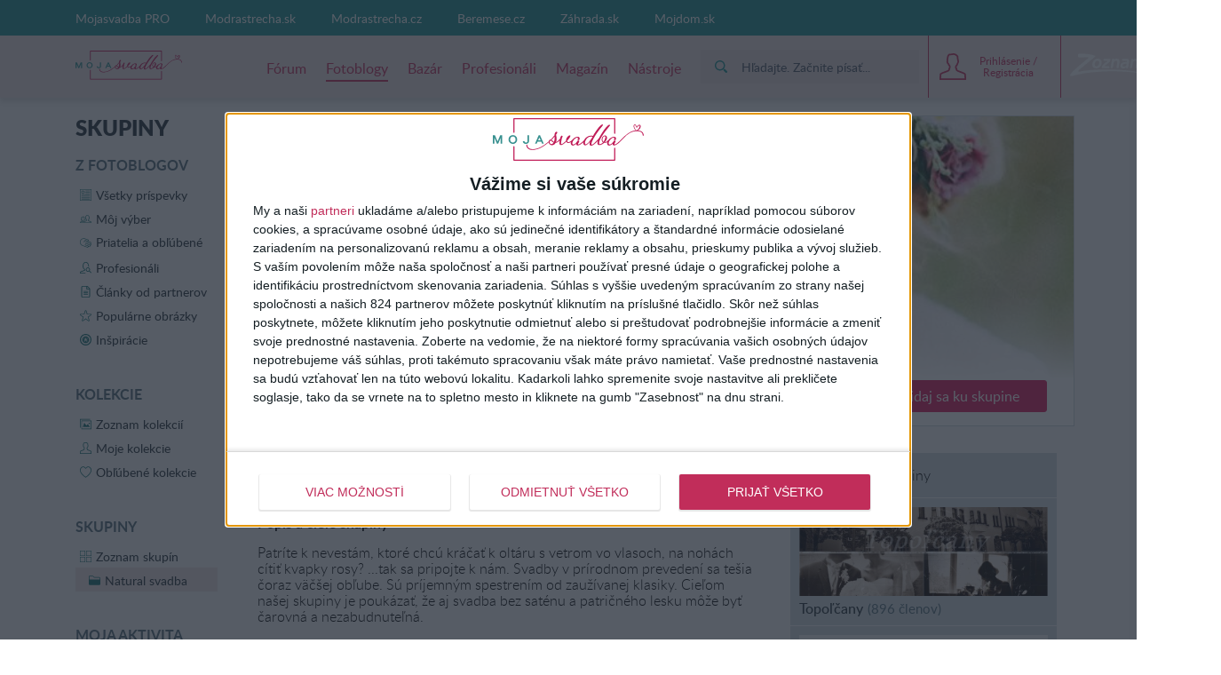

--- FILE ---
content_type: text/html; charset=utf-8
request_url: https://mojasvadba.zoznam.sk/group/6334/detail/
body_size: 12178
content:
<!DOCTYPE html><html lang="sk-sk"><head><link data-chunk="main" rel="stylesheet" href="/static/css/45.1bacdee7.chunk.css">
<link data-chunk="main" rel="stylesheet" href="/static/css/main.5d1dab67.chunk.css">
<link data-chunk="four-nets-photoblog-groups-groups-router" rel="stylesheet" href="/static/css/1.f0a435f3.chunk.css">
<link data-chunk="four-nets-photoblog-groups-groups-router" rel="stylesheet" href="/static/css/2.35a7b3a3.chunk.css">
<link data-chunk="four-nets-photoblog-groups-groups-router" rel="stylesheet" href="/static/css/4.aeb41039.chunk.css">
<link data-chunk="four-nets-photoblog-groups-groups-router" rel="stylesheet" href="/static/css/four-nets-photoblog-groups-groups-router.d55cc546.chunk.css"><link data-chunk="four-nets-photoblog-groups-groups-router" rel="preload" as="style" href="/static/css/four-nets-photoblog-groups-groups-router.d55cc546.chunk.css">
<link data-chunk="four-nets-photoblog-groups-groups-router" rel="preload" as="style" href="/static/css/4.aeb41039.chunk.css">
<link data-chunk="four-nets-photoblog-groups-groups-router" rel="preload" as="style" href="/static/css/2.35a7b3a3.chunk.css">
<link data-chunk="four-nets-photoblog-groups-groups-router" rel="preload" as="style" href="/static/css/1.f0a435f3.chunk.css">
<link data-chunk="main" rel="preload" as="style" href="/static/css/main.5d1dab67.chunk.css">
<link data-chunk="main" rel="preload" as="style" href="/static/css/45.1bacdee7.chunk.css">
<link data-chunk="main" rel="preload" as="script" href="/static/js/runtime-main.440ae554.js">
<link data-chunk="main" rel="preload" as="script" href="/static/js/45.7d64c235.chunk.js">
<link data-chunk="main" rel="preload" as="script" href="/static/js/main.806d9c06.chunk.js">
<link data-chunk="four-nets-photoblog-groups-groups-router" rel="preload" as="script" href="/static/js/1.f4f166cd.chunk.js">
<link data-chunk="four-nets-photoblog-groups-groups-router" rel="preload" as="script" href="/static/js/0.154d3b24.chunk.js">
<link data-chunk="four-nets-photoblog-groups-groups-router" rel="preload" as="script" href="/static/js/2.254612b0.chunk.js">
<link data-chunk="four-nets-photoblog-groups-groups-router" rel="preload" as="script" href="/static/js/4.22b3c038.chunk.js">
<link data-chunk="four-nets-photoblog-groups-groups-router" rel="preload" as="script" href="/static/js/four-nets-photoblog-groups-groups-router.0127bcda.chunk.js"><script id="__LOADABLE_REQUIRED_CHUNKS__" type="application/json">[1,0,2,4,27]</script><script id="__LOADABLE_REQUIRED_CHUNKS___ext" type="application/json">{"namedChunks":["four-nets-photoblog-groups-groups-router"]}</script>
<script defer data-chunk="main" src="/static/js/runtime-main.440ae554.js"></script>
<script defer data-chunk="main" src="/static/js/45.7d64c235.chunk.js"></script>
<script defer data-chunk="main" src="/static/js/main.806d9c06.chunk.js"></script>
<script defer data-chunk="four-nets-photoblog-groups-groups-router" src="/static/js/1.f4f166cd.chunk.js"></script>
<script defer data-chunk="four-nets-photoblog-groups-groups-router" src="/static/js/0.154d3b24.chunk.js"></script>
<script defer data-chunk="four-nets-photoblog-groups-groups-router" src="/static/js/2.254612b0.chunk.js"></script>
<script defer data-chunk="four-nets-photoblog-groups-groups-router" src="/static/js/4.22b3c038.chunk.js"></script>
<script defer data-chunk="four-nets-photoblog-groups-groups-router" src="/static/js/four-nets-photoblog-groups-groups-router.0127bcda.chunk.js"></script><meta charset="utf-8"><meta name="theme-color" content="#000000"><style>.cc-window{opacity:1;transition:opacity 1s ease;z-index:2147483640!important}.cc-window.cc-invisible{opacity:0}.cc-animate.cc-revoke{transition:transform 1s ease}.cc-animate.cc-revoke.cc-top{transform:translateY(-2em)}.cc-animate.cc-revoke.cc-bottom{transform:translateY(2em)}.cc-animate.cc-revoke.cc-active.cc-bottom,.cc-animate.cc-revoke.cc-active.cc-top,.cc-revoke:hover{transform:translateY(0)}.cc-grower{max-height:0;overflow:hidden;transition:max-height 1s}.cc-link,.cc-revoke:hover{text-decoration:underline}.cc-revoke,.cc-window{position:fixed;overflow:hidden;box-sizing:border-box;font-family:Helvetica,Calibri,Arial,sans-serif;font-size:16px;line-height:1.5em;display:-ms-flexbox;display:flex;-ms-flex-wrap:nowrap;flex-wrap:nowrap;z-index:9999}.cc-window.cc-static{position:static}.cc-window.cc-floating{padding:2em;max-width:24em;-ms-flex-direction:column;flex-direction:column}.cc-window.cc-banner{padding:1em 1.8em;width:100%;-ms-flex-direction:row;flex-direction:row}.cc-revoke{padding:.5em}.cc-header{font-size:18px;font-weight:700}.cc-btn,.cc-close,.cc-link,.cc-revoke{cursor:pointer}.cc-link{opacity:.8;display:inline-block;padding:.2em}.cc-link:hover{opacity:1}.cc-link:active,.cc-link:visited{color:initial}.cc-btn{display:block;padding:.4em .8em;font-size:.9em;font-weight:700;border-width:2px;border-style:solid;text-align:center;white-space:nowrap}.cc-highlight .cc-btn:first-child{background-color:transparent;border-color:transparent}.cc-highlight .cc-btn:first-child:focus,.cc-highlight .cc-btn:first-child:hover{background-color:transparent;text-decoration:underline}.cc-close{display:block;position:absolute;top:.5em;right:.5em;font-size:1.6em;opacity:.9;line-height:.75}.cc-close:focus,.cc-close:hover{opacity:1}.cc-revoke.cc-top{top:0;left:3em;border-bottom-left-radius:.5em;border-bottom-right-radius:.5em}.cc-revoke.cc-bottom{bottom:0;left:3em;border-top-left-radius:.5em;border-top-right-radius:.5em}.cc-revoke.cc-left{left:3em;right:unset}.cc-revoke.cc-right{right:3em;left:unset}.cc-top{top:1em}.cc-left{left:1em}.cc-right{right:1em}.cc-bottom{bottom:1em}.cc-floating>.cc-link{margin-bottom:1em}.cc-floating .cc-message{display:block;margin-bottom:1em}.cc-window.cc-floating .cc-compliance{-ms-flex:1 0 auto;flex:1 0 auto}.cc-window.cc-banner{-ms-flex-align:center;align-items:center}.cc-banner.cc-top{left:0;right:0;top:0}.cc-banner.cc-bottom{left:0;right:0;bottom:0}.cc-banner .cc-message{display:block;-ms-flex:1 1 auto;flex:1 1 auto;max-width:100%;margin-right:1em}.cc-compliance{display:-ms-flexbox;display:flex;-ms-flex-align:center;align-items:center;-ms-flex-line-pack:justify;align-content:space-between}.cc-floating .cc-compliance>.cc-btn{-ms-flex:1;flex:1}.cc-btn+.cc-btn{margin-left:.5em}@media print{.cc-revoke,.cc-window{display:none}}@media screen and (max-width:900px){.cc-btn{white-space:normal}}@media screen and (max-width:414px) and (orientation:portrait),screen and (max-width:736px) and (orientation:landscape){.cc-window.cc-top{top:0}.cc-window.cc-bottom{bottom:0}.cc-window.cc-banner,.cc-window.cc-floating,.cc-window.cc-left,.cc-window.cc-right{left:0;right:0}.cc-window.cc-banner{-ms-flex-direction:column;flex-direction:column}.cc-window.cc-banner .cc-compliance{-ms-flex:1 1 auto;flex:1 1 auto}.cc-window.cc-floating{max-width:none}.cc-window .cc-message{margin-bottom:1em}.cc-window.cc-banner{-ms-flex-align:unset;align-items:unset}.cc-window.cc-banner .cc-message{margin-right:0}}.cc-floating.cc-theme-classic{padding:1.2em;border-radius:5px}.cc-floating.cc-type-info.cc-theme-classic .cc-compliance{text-align:center;display:inline;-ms-flex:none;flex:none}.cc-theme-classic .cc-btn{border-radius:5px}.cc-theme-classic .cc-btn:last-child{min-width:140px}.cc-floating.cc-type-info.cc-theme-classic .cc-btn{display:inline-block}.cc-theme-edgeless.cc-window{padding:0}.cc-floating.cc-theme-edgeless .cc-message{margin:2em 2em 1.5em}.cc-banner.cc-theme-edgeless .cc-btn{margin:0;padding:.8em 1.8em;height:100%}.cc-banner.cc-theme-edgeless .cc-message{margin-left:1em}.cc-floating.cc-theme-edgeless .cc-btn+.cc-btn{margin-left:0}</style><link rel="manifest" href="/manifest.json"><link href="/static/css/45.1bacdee7.chunk.css" rel="stylesheet"><link href="/static/css/main.5d1dab67.chunk.css" rel="stylesheet"><title data-react-helmet="true">Skupina - Natural svadba | Mojasvadba.sk</title> <meta data-react-helmet="true" name="google" content="notranslate"><meta data-react-helmet="true" http-equiv="Content-Language" content="sk-sk"><meta data-react-helmet="true" charset="UTF-8"><meta data-react-helmet="true" name="viewport" content="width=device-width, initial-scale=1"><meta data-react-helmet="true" name="msapplication-TileColor" content="#ffffff"><meta data-react-helmet="true" name="theme-color" content="#ffffff"><meta data-react-helmet="true" name="referrer" content="origin"><meta data-react-helmet="true" name="Author" content="4networks SK&amp;CZ (C) 2015-2020"><meta data-react-helmet="true" property="fb:app_id" content="373107819549117"> <link data-react-helmet="true" rel="shortcut icon" href="/favicon/zoznam.sk/favicon.ico"><link data-react-helmet="true" rel="icon" type="image/png" sizes="16x16" href="/favicon/zoznam.sk/favicon-16x16.png"><link data-react-helmet="true" rel="icon" type="image/png" sizes="32x32" href="/favicon/zoznam.sk/favicon-32x32.png"><link data-react-helmet="true" rel="icon" type="image/png" sizes="96x96" href="/favicon/zoznam.sk/favicon-96x96.png"> <script data-react-helmet="true">(function(i,s,o,g,r,a,m){i['GoogleAnalyticsObject']=r;i[r]=i[r]||function(){(i[r].q=i[r].q||[]).push(arguments)},i[r].l=1*new Date();a=s.createElement(o),m=s.getElementsByTagName(o)[0];a.async=1;a.src=g;m.parentNode.insertBefore(a,m)})(window,document,'script','https://www.google-analytics.com/analytics.js','ga');
            (function(w,d,s,l,i){w[l]=w[l]||[];w[l].push({'gtm.start':
            new Date().getTime(),event:'gtm.js'});var f=d.getElementsByTagName(s)[0],
            j=d.createElement(s),dl=l!='dataLayer'?'&l='+l:'';j.async=true;j.src=
            'https://www.googletagmanager.com/gtm.js?id='+i+dl;f.parentNode.insertBefore(j,f);
            })(window,document,'script','dataLayer', 'GTM-5LXPMN8');</script><script data-react-helmet="true" async="true" src="https://www.googletagmanager.com/gtag/js?id=G-8L4ES8NB5C"></script><script data-react-helmet="true">
              window.dataLayer = window.dataLayer || [];
              function gtag(){dataLayer.push(arguments);}
              gtag('js', new Date());
            
              gtag('config', "G-8L4ES8NB5C");
            </script><script data-react-helmet="true">function gemius_pending(i) { window[i] = window[i] || function() {var x = window[i+'_pdata'] = window[i+'_pdata'] || []; x[x.length]=arguments;};};
    gemius_pending('gemius_hit'); gemius_pending('gemius_event'); gemius_pending('pp_gemius_hit'); gemius_pending('pp_gemius_event');</script><script data-react-helmet="true" type="text/javascript" async="true">(function() {
  var host = window.location.hostname;
  var element = document.createElement('script');
  var firstScript = document.getElementsByTagName('script')[0];
  var url = 'https://cmp.inmobi.com'
    .concat('/choice/', 'bP3pSgQmEGCFG', '/', host, '/choice.js?tag_version=V2');
  var uspTries = 0;
  var uspTriesLimit = 3;
  element.async = true;
  element.type = 'text/javascript';
  element.src = url;

  firstScript.parentNode.insertBefore(element, firstScript);

  function makeStub() {
    var TCF_LOCATOR_NAME = '__tcfapiLocator';
    var queue = [];
    var win = window;
    var cmpFrame;

    function addFrame() {
      var doc = win.document;
      var otherCMP = !!(win.frames[TCF_LOCATOR_NAME]);

      if (!otherCMP) {
        if (doc.body) {
          var iframe = doc.createElement('iframe');

          iframe.style.cssText = 'display:none';
          iframe.name = TCF_LOCATOR_NAME;
          doc.body.appendChild(iframe);
        } else {
          setTimeout(addFrame, 5);
        }
      }
      return !otherCMP;
    }

    function tcfAPIHandler() {
      var gdprApplies;
      var args = arguments;

      if (!args.length) {
        return queue;
      } else if (args[0] === 'setGdprApplies') {
        if (
          args.length > 3 &&
          args[2] === 2 &&
          typeof args[3] === 'boolean'
        ) {
          gdprApplies = args[3];
          if (typeof args[2] === 'function') {
            args[2]('set', true);
          }
        }
      } else if (args[0] === 'ping') {
        var retr = {
          gdprApplies: gdprApplies,
          cmpLoaded: false,
          cmpStatus: 'stub'
        };

        if (typeof args[2] === 'function') {
          args[2](retr);
        }
      } else {
        if(args[0] === 'init' && typeof args[3] === 'object') {
          args[3] = Object.assign(args[3], { tag_version: 'V2' });
        }
        queue.push(args);
      }
    }

    function postMessageEventHandler(event) {
      var msgIsString = typeof event.data === 'string';
      var json = {};

      try {
        if (msgIsString) {
          json = JSON.parse(event.data);
        } else {
          json = event.data;
        }
      } catch (ignore) {}

      var payload = json.__tcfapiCall;

      if (payload) {
        window.__tcfapi(
          payload.command,
          payload.version,
          function(retValue, success) {
            var returnMsg = {
              __tcfapiReturn: {
                returnValue: retValue,
                success: success,
                callId: payload.callId
              }
            };
            if (msgIsString) {
              returnMsg = JSON.stringify(returnMsg);
            }
            if (event && event.source && event.source.postMessage) {
              event.source.postMessage(returnMsg, '*');
            }
          },
          payload.parameter
        );
      }
    }

    while (win) {
      try {
        if (win.frames[TCF_LOCATOR_NAME]) {
          cmpFrame = win;
          break;
        }
      } catch (ignore) {}

      if (win === window.top) {
        break;
      }
      win = win.parent;
    }
    if (!cmpFrame) {
      addFrame();
      win.__tcfapi = tcfAPIHandler;
      win.addEventListener('message', postMessageEventHandler, false);
    }
  };

  makeStub();

  var uspStubFunction = function() {
    var arg = arguments;
    if (typeof window.__uspapi !== uspStubFunction) {
      setTimeout(function() {
        if (typeof window.__uspapi !== 'undefined') {
          window.__uspapi.apply(window.__uspapi, arg);
        }
      }, 500);
    }
  };

  var checkIfUspIsReady = function() {
    uspTries++;
    if (window.__uspapi === uspStubFunction && uspTries < uspTriesLimit) {
      console.warn('USP is not accessible');
    } else {
      clearInterval(uspInterval);
    }
  };

  if (typeof window.__uspapi === 'undefined') {
    window.__uspapi = uspStubFunction;
    var uspInterval = setInterval(checkIfUspIsReady, 6000);
  }
})();</script><script data-react-helmet="true" type="text/javascript">
                        var pp_gemius_identifier = 'nc.r4r8vJ.UOnFLuGmHnV5YUj_hpgGePIhZc92UU9Rf.u7';
                        var pp_gemius_use_cmp = true;
                        var pp_gemius_cmp_timeout = Infinity;
                    </script> </head><body class="wedding"><div id="root"><div><div class="main-wrapper-view_mainWrapper__1UIyU"><header><div class="header-view_header__3Sxpz "><nav class="header-view_navigation__37DzJ"><div class="partners-and-login-view_partnersAndLogin__2b486"><div class="partners-and-login-view_login__2MN6G"><div></div><a class="partner-link-view_partnerLink__2kqBL" href="/pro-landing/">Mojasvadba PRO</a><a href="//www.modrastrecha.sk" target="_blank" rel="noopenernoopener" class="partner-link-view_partnerLink__2kqBL">Modrastrecha.sk</a><a href="//www.modrastrecha.cz" target="_blank" rel="noopenernoopener" class="partner-link-view_partnerLink__2kqBL">Modrastrecha.cz</a><a href="//www.beremese.cz" target="_blank" rel="noopenernoopener" class="partner-link-view_partnerLink__2kqBL">Beremese.cz</a><a href="//www.zahrada.sk" target="_blank" rel="noopenernoopener" class="partner-link-view_partnerLink__2kqBL">Z&#xE1;hrada.sk</a><a href="http://mojdom.zoznam.sk" target="_blank" rel="noopenernoopener" class="partner-link-view_partnerLink__2kqBL">Mojdom.sk</a></div></div><div class="navigation-view_navigation__3DplY"><div class="navigation-view_navigationWrapper__F5yKg"><div class="navigation-view_centerer__mTrbM"><div><a href="/" class="logo-view_logo__1D-LM"><img class="logo-view_image__5RUCO" src="/static/media/wedding-sk-logo.3096ce12.svg" alt></a></div><nav class="navigation-view_nav__1dzNi "><ul class="navigation-view_list__2RbdJ"><li class="navigation-view_listItem__36b3n"><a href="/forum/"><span class="link-view_link__3h4tx"><span>F&#xF3;rum</span></span></a></li><li class="navigation-view_listItem__36b3n"><a style="text-decoration:none" aria-label="Fotoblogy" href="/blogs/"><span class="link-view_link__3h4tx link-view_link__active__1pThL">Fotoblogy</span></a></li><li class="navigation-view_listItem__36b3n"><a href="/market/"><span class="link-view_link__3h4tx"><span>Baz&#xE1;r</span></span></a></li><li class="navigation-view_listItem__36b3n"><a href="/catalog/"><span class="link-view_link__3h4tx"><span>Profesion&#xE1;li</span></span></a></li><li class="navigation-view_listItem__36b3n"><a style="text-decoration:none" aria-label="Magaz&#xED;n" href="/magazine/"><span class="link-view_link__3h4tx">Magaz&#xED;n</span></a></li><li class="navigation-view_listItem__36b3n"><a href="/tools"><span class="link-view_link__3h4tx"><span>N&#xE1;stroje</span></span></a></li></ul></nav><a href="https://www.zoznam.sk/" target="_blank" class="navigation-view_zoznamLink__241GI"><span class="svg-icon_image__2PjNo navigation-view_icon__1Zm5w"></span></a></div><div class="navigation-view_searchAndUser__3UJbU"><div class="navigation-view_search__1QEoy"><form class="form-view_form__3IImn navigation-view_form__3jMuT"><div class="relative rounded-md" style="min-width:200px"><div class="group"><div class="px-2 py-1 gap-2 flex items-center bg-primary-300"><div class="p-2 flex justify-center items-center rounded-sm text-[#1d8e8e] group-focus-within:text-white group-focus-within:bg-[#1d8e8e]"><svg fill="currentColor" height="14" width="14" version="1.1" xmlns="http://www.w3.org/2000/svg" xlink="http://www.w3.org/1999/xlink" x="0px" y="0px" viewBox="0 0 256 256" space="preserve"><path d="M104.7,184.7c-44.1,0-80-35.9-80-80s35.9-80,80-80s80,35.9,80,80S148.8,184.7,104.7,184.7z M249.5,218.2l-40.1-40.1
c-8.8,3-18.6,1.7-26.4-3.9c36.5-41.1,35.1-104.2-4.3-143.6c-40.8-40.8-107.3-40.8-148.1,0s-40.8,107.3,0,148.1
C70,218,133.1,219.5,174.1,183c5.6,7.8,6.9,17.6,3.9,26.4l40.1,40.1c8.6,8.7,22.7,8.7,31.3,0C258.2,240.9,258.2,226.8,249.5,218.2z"/></svg></div><div id="main-search-searchbox" class="w-full flex items-center"></div></div></div><div id="main-search-close-button" class="bg-white absolute shadow-md rounded-full -right-12 w-10 h-10 flex items-center justify-center font-bold text-gray-600 select-none cursor-pointer" style="top:calc(100% + 10px);display:none">X</div><div id="main-search-dropdown-container" class="absolute z-50 right-0 bg-white shadow-lg rounded-lg p-6 flex flex-col gap-4" style="display:none;top:calc(100% + 10px);width:700px;max-width:700px"><div class="grid grid-cols-2 grid-rows-2 gap-4"><div class="row-span-2 flex flex-col gap-4"><div id="main-search-thread-results"></div><div class="flex justify-center"><a id="threads-more-results-link" href="/search" target="_blank" class="px-8 py-2 rounded-sm text-sm font-bold bg-primary-600 hover:bg-primary-500 transition-colors duration-300 text-white no-underline">Zobrazi&#x165; &#x10F;al&#x161;ie diskusie</a></div></div><div class="col-start-2 flex flex-col gap-4"><div id="main-search-photoblog-results"></div><div class="flex justify-center"><a id="albums-more-results-link" href="/search" target="_blank" class="px-8 py-2 rounded-sm text-sm font-bold bg-primary-600 hover:bg-primary-500 transition-colors duration-300 text-white no-underline">Zobrazi&#x165; &#x10F;al&#x161;ie albumy</a></div></div><div class="col-start-2 flex flex-col gap-4"><div id="main-search-magazine-results"></div><div class="flex justify-center"><a id="magazine-more-results-link" href="/search" target="_blank" class="px-8 py-2 rounded-sm text-sm font-bold bg-primary-600 hover:bg-primary-500 transition-colors duration-300 text-white no-underline">Zobrazi&#x165; &#x10F;al&#x161;ie &#x10D;l&#xE1;nky</a></div></div></div></div></div><input type="text" class="form-view_input__swTh6" style="display:none"></form></div><div class="navigation-view_userPanel__2ihOB"><div class="user-panel-view_userPanel__3ZVI_"><div class="user-panel-view_noUser__2GjbR"><button class="user-panel-view_loginButton__7iGis"><span class="user-panel-view_centerer__2PnlB"><span class="svg-image_image__2jP6B svg-pure-icon_image__2kBPG user-panel-view_icon__nKxsK"></span><span class="svg-image_image__2jP6B svg-pure-icon_image__2kBPG user-panel-view_iconHover__3CyPh"></span><div class="loading-wrapper-view_loadingWrapper__3DZwe loading-wrapper-view_hasContent__gx-UP"><div class="loading-wrapper-view_content__NQQq9"><span class="user-panel-view_text__2kUed">Prihl&#xE1;senie / Registr&#xE1;cia</span></div></div></span></button></div><div class="user-panel-view_mobile__1E0ZQ"><div class="user-panel-button-view_userPanelButton__36Sms "><button class="user-panel-button-view_button__25jM8 " aria-label="User Panel Button 3"><span class="badge-wrapper-view_badgeWrapper__2VS7m"><span class="svg-image_image__2jP6B svg-pure-icon_image__2kBPG user-panel-button-view_icon__2qavX"></span><span class="badge-wrapper-view_badge__1lT-y"><span class="badge-view_badge__9tS0l "></span></span></span></button><div class="user-panel-button-view_menu__H1k-O"></div></div></div></div></div></div></div></div></nav></div></header><div class="main-wrapper-view_branding__1sx7p"><div class="google-dfp_wrapper__Tx2h- google-dfp_empty__3PRZn"><div id class="google-dfp_dfpBanner__1zgkv"></div></div></div><div class="main-wrapper-view_brandingPlaceholder__3D9RJ main-wrapper-view_brandingEmpty__267kY"></div><div class="main-wrapper-view_children__24VcS main-wrapper-view_brandingEmpty__267kY"><div class="loading-wrapper-view_loadingWrapper__3DZwe loading-wrapper-view_hasContent__gx-UP"><div class="loading-wrapper-view_content__NQQq9"><div class="main-wrapper-view_childrenInnerWrapper__1hnJd"><div class="group_columns__SDAAj"><div><h1 class="group_title__ofheM"><span>Skupiny</span></h1><div class="left-menu_wrapper__3kzsA"><div class="left-menu_innerContainer__2m8RF"><button class="left-menu_openButton__UXvUS" aria-label="Menu arrow icon"></button><span class="svg-icon_image__2PjNo arrow_image__2IUic"></span><div class="left-menu_sectionTitle__2DIct left-menu_hide__3zAzl"><span>Z fotoblogov</span></div><a class="left-menu_navLink__3DGiN" href="/blogs/"><span class="svg-icon_image__2PjNo left-menu_navIcon__1YADl"></span><span>V&#x161;etky pr&#xED;spevky</span></a><a class="left-menu_navLink__3DGiN" href="/blogs/my-selection/"><span class="svg-icon_image__2PjNo left-menu_navIcon__1YADl"></span><span>M&#xF4;j v&#xFD;ber</span></a><a class="left-menu_navLink__3DGiN left-menu_elipsisLink__14Dph" href="/blogs/friends/"><span class="svg-icon_image__2PjNo left-menu_navIcon__1YADl"></span><span class="left-menu_elipsisName__22Kp-" style="max-width:100%">Priatelia a ob&#x13E;&#xFA;ben&#xE9;</span></a><a class="left-menu_navLink__3DGiN" href="/blogs/professionals/"><span class="svg-icon_image__2PjNo left-menu_navIcon__1YADl"></span><span>Profesion&#xE1;li</span></a><a class="left-menu_navLink__3DGiN" href="/blog/pr_clanok/"><span class="svg-icon_image__2PjNo left-menu_navIcon__1YADl"></span><span>&#x10C;l&#xE1;nky od partnerov</span></a><a class="left-menu_navLink__3DGiN" href="/blogs/popular/"><span class="svg-icon_image__2PjNo left-menu_navIcon__1YADl"></span><span>Popul&#xE1;rne obr&#xE1;zky</span></a><a class="left-menu_navLink__3DGiN" href="/inspirations/"><span class="svg-icon_image__2PjNo left-menu_navIcon__1YADl"></span><span>In&#x161;pir&#xE1;cie</span></a><div class="left-menu_sectionTitle__2DIct left-menu_bottomContainer__3iZhN left-menu_hide__3zAzl"><span>Kolekcie</span></div><a class="left-menu_navLink__3DGiN" href="/blogs/collections/"><span class="svg-icon_image__2PjNo left-menu_navIcon__1YADl"></span><span>Zoznam kolekci&#xED;</span></a><a class="left-menu_navLink__3DGiN" href="/blogs/collections/mine/"><span class="svg-icon_image__2PjNo left-menu_navIcon__1YADl"></span><span>Moje kolekcie</span></a><a class="left-menu_navLink__3DGiN" href="/blogs/collections/favourite/"><span class="svg-icon_image__2PjNo left-menu_navIcon__1YADl"></span><span>Ob&#x13E;&#xFA;ben&#xE9; kolekcie</span></a><div class="left-menu_sectionTitle__2DIct left-menu_hide__3zAzl left-menu_marginTop__1Excm"><span>Skupiny</span></div><a class="left-menu_navLink__3DGiN" href="/list-of-groups/"><span class="svg-icon_image__2PjNo left-menu_navIcon__1YADl"></span><span>Zoznam skup&#xED;n</span></a><a class="left-menu_navLink__3DGiN left-menu_mobileOnly__3dLOW" href="/list-of-groups/mine/"><span class="svg-icon_image__2PjNo left-menu_navIcon__1YADl"></span><span>Moje skupiny</span></a><a aria-current="page" class="group_navLink__1izR8 group_menuOpen__23Zta group_active__1jB3q" href="/group/6334/"><span class="svg-image_image__2jP6B svg-pure-icon_image__2kBPG group_navIcon__3f63L"></span>Natural svadba</a><div class="left-menu_sectionTitle__2DIct left-menu_bottomContainer__3iZhN left-menu_hide__3zAzl"><span>Moja aktivita</span></div><a class="left-menu_navLink__3DGiN" href="/blogs/my-likes/"><span class="svg-icon_image__2PjNo left-menu_navIcon__1YADl"></span><span>&#x10C;o sa mi p&#xE1;&#x10D;ilo</span></a><a class="left-menu_navLink__3DGiN" href="/blogs/my-comments/"><span class="svg-icon_image__2PjNo left-menu_navIcon__1YADl"></span><span>Kde som komentoval</span></a></div><div class="left-menu_ad__1fvPX"></div></div></div><div class="group_column__3sofw"><div class="group_coverPhoto__32ry5"><span class="image-view_image__1JFos image-view_background__3x5t3 image-view_aspectFill__2y4r4"><a href="https://static.4nets.sk/photo/31/622031/group_cover/43688847_s1600x1600.jpg"><img class="image-view_img__bUIhM" sizes="(min-width: 48rem) 1280px,250px" alt="Natural svadba - Fotka skupiny"></a></span><noscript><a href="https://static.4nets.sk/photo/31/622031/group_cover/43688847_s1600x1600.jpg"><img src="https://static.4nets.sk/photo/31/622031/group_cover/43688847_s1600x1600.jpg" alt="Natural svadba - Fotka skupiny" sizes="100px" srcSet="https://static.4nets.sk/photo/31/622031/group_cover/43688847_s1600x1600.jpg 736w, https://static.4nets.sk/photo/31/622031/group_cover/43688847_742.jpg 736w" class="image-view_img__bUIhM"/></a></noscript></div><div class="group_coverItems__2stUP"><div class="group_coverTitle__OjNT7"><h2 class="group_groupName__3lEBp">Natural svadba</h2><a class="group_membersWrapper__78gHE" href="/group/6334/members/"><span class="svg-image_image__2jP6B svg-pure-icon_image__2kBPG group_icon__2Zwzs"></span><span class="group_members__1QxbB"><span>1299 &#x10D;lenov</span></span></a></div><button class="group-main-button_button__1mjln"><span class="svg-icon_image__2PjNo group-main-button_notificationsIcon__2zs7U"></span><span>Pridaj sa ku skupine</span></button></div><div class="feed-filter_container__37mUS"><a aria-current="page" class="feed-filter_button__9ruA_ feed-filter_disabled__ylDdh feed-filter_active__1ePsZ" href="/group/6334/detail/"><span>Pr&#xED;spevky</span><span class="feed-filter_count__tw46E">180</span></a><a aria-current="page" class="feed-filter_button__9ruA_ feed-filter_disabled__ylDdh feed-filter_active__1ePsZ" href="/group/6334/detail/"><span>Fotky</span><span class="feed-filter_count__tw46E">1213</span></a><a aria-current="page" class="feed-filter_button__9ruA_ feed-filter_active__1ePsZ" href="/group/6334/detail/"><span>Inform&#xE1;cie</span></a></div><div class="group-info_wrapper__16ZbF"><div class="group-info_section__2KjEC group-info_noMargin__1SUy5"><div class="group-info_sectionTitle__CPo3-"><span>Popis a ciele skupiny</span></div><p class="group-info_noMargin__1SUy5">Patr&#xED;te k nevest&#xE1;m, ktor&#xE9; chc&#xFA; kr&#xE1;&#x10D;a&#x165; k olt&#xE1;ru s vetrom vo vlasoch, na noh&#xE1;ch c&#xED;ti&#x165; kvapky rosy? ...tak sa pripojte k n&#xE1;m. Svadby v pr&#xED;rodnom preveden&#xED; sa te&#x161;ia &#x10D;oraz v&#xE4;&#x10D;&#x161;ej ob&#x13E;ube. S&#xFA; pr&#xED;jemn&#xFD;m spestren&#xED;m od zau&#x17E;&#xED;vanej klasiky. Cie&#x13E;om na&#x161;ej skupiny je pouk&#xE1;za&#x165;, &#x17E;e aj svadba bez sat&#xE9;nu a patri&#x10D;n&#xE9;ho lesku m&#xF4;&#x17E;e by&#x165; &#x10D;arovn&#xE1; a nezabudnute&#x13E;n&#xE1;.</p></div><div class="group-info_section__2KjEC"><div class="group-info_sectionTitle__CPo3-"><span>&#x10C;lenovia skupiny</span></div><ul class="group-info_noMargin__1SUy5 group-info_noPadding__3vXiu"><li class="member_member__1rRN0"><div class="member_avatarWrapper__158G1"><a class="avatar_avatar__1jrkZ member_avatar__1gQfE" href="/blog/malamoni/"><span class="image-view_image__1JFos image-view_landscape__2oeE1 image-view_background__3x5t3 image-view_aspectFill__2y4r4 image-view_aspectRatio__3Uh3u"><img class="image-view_img__bUIhM" sizes="(min-width: 64rem) 80px,50px" alt><span class="image-view_aspect__2ks2v image-view_block__29pFk" style="padding-top:100%"></span></span><noscript><a href="https://static.4nets.sk/photo/31/622031/avatar/49284963_1600.jpg"><img src="https://static.4nets.sk/photo/31/622031/avatar/49284963_1600.jpg" alt="" sizes="100px" srcSet="https://static.4nets.sk/photo/31/622031/avatar/49284963_1600.jpg 126w, https://static.4nets.sk/photo/31/622031/avatar/49284963_50r.jpg 50w, https://static.4nets.sk/photo/31/622031/avatar/49284963_90.jpg 90w, https://static.4nets.sk/photo/31/622031/avatar/49284963_32r.jpg 32w, https://static.4nets.sk/photo/31/622031/avatar/49284963_16r.jpg 16w, https://static.4nets.sk/photo/31/622031/avatar/49284963_150.jpg 126w" class="image-view_img__bUIhM"/></a></noscript></a><span class="svg-image_image__2jP6B svg-pure-icon_image__2kBPG member_moderatorIcon__2lm2S"></span></div><div><a class="member_username__3PVGA" href="/blog/malamoni/">malamoni</a><div class="member_moderator__1KOAT"><span>Zakladate&#x13E;</span></div><div class="member_row__2jG7I member_blockRow__t3wgO"><span>&#x10C;lenom od<!-- --> <!-- -->25. 7. 2014</span></div><div class="member_row__2jG7I"><span class="svg-image_image__2jP6B svg-pure-icon_image__2kBPG member_icon__JfVFe"></span>52<!-- -->&#xA0;<span class="svg-image_image__2jP6B svg-pure-icon_image__2kBPG member_icon__JfVFe"></span>558</div></div></li><li class="member_member__1rRN0"><div class="member_avatarWrapper__158G1"><a class="avatar_link__2JDX8" href="/blog/3108veronika/"><span aria-label="Avatar 3108veronika" class="svg-image_image__2jP6B avatar_svg__1AVya avatar_avatar__1jrkZ member_avatar__1gQfE avatar_whiteBg__14J3N"></span></a><span class="svg-image_image__2jP6B svg-pure-icon_image__2kBPG member_moderatorIcon__2lm2S"></span></div><div><a class="member_username__3PVGA" href="/blog/3108veronika/">3108veronika</a><div class="member_moderator__1KOAT"><span>Moder&#xE1;tor</span></div><div class="member_row__2jG7I member_blockRow__t3wgO"><span>&#x10C;lenom od<!-- --> <!-- -->25. 7. 2014</span></div><div class="member_row__2jG7I"><span class="svg-image_image__2jP6B svg-pure-icon_image__2kBPG member_icon__JfVFe"></span>14<!-- -->&#xA0;<span class="svg-image_image__2jP6B svg-pure-icon_image__2kBPG member_icon__JfVFe"></span>127</div></div></li><li class="member_member__1rRN0"><div class="member_avatarWrapper__158G1"><a class="avatar_link__2JDX8" href="/blog/jami1407/"><span aria-label="Avatar jami1407" class="svg-image_image__2jP6B avatar_svg__1AVya avatar_avatar__1jrkZ member_avatar__1gQfE avatar_whiteBg__14J3N"></span></a><span class="svg-image_image__2jP6B svg-pure-icon_image__2kBPG member_moderatorIcon__2lm2S"></span></div><div><a class="member_username__3PVGA" href="/blog/jami1407/">jami1407</a><div class="member_moderator__1KOAT"><span>Moder&#xE1;tor</span></div><div class="member_row__2jG7I member_blockRow__t3wgO"><span>&#x10C;lenom od<!-- --> <!-- -->25. 7. 2014</span></div><div class="member_row__2jG7I"><span class="svg-image_image__2jP6B svg-pure-icon_image__2kBPG member_icon__JfVFe"></span>3<!-- -->&#xA0;<span class="svg-image_image__2jP6B svg-pure-icon_image__2kBPG member_icon__JfVFe"></span>10</div></div></li><li class="member_member__1rRN0"><div class="member_avatarWrapper__158G1"><a class="avatar_link__2JDX8" href="/blog/daap/"><span aria-label="Avatar daap" class="svg-image_image__2jP6B avatar_svg__1AVya avatar_avatar__1jrkZ member_avatar__1gQfE avatar_whiteBg__14J3N"></span></a></div><div><a class="member_username__3PVGA" href="/blog/daap/">daap</a><div class="member_row__2jG7I member_blockRow__t3wgO"><span>&#x10C;lenom od<!-- --> <!-- -->30. 1. 2023</span></div><div class="member_row__2jG7I"><span class="svg-image_image__2jP6B svg-pure-icon_image__2kBPG member_icon__JfVFe"></span>0<!-- -->&#xA0;<span class="svg-image_image__2jP6B svg-pure-icon_image__2kBPG member_icon__JfVFe"></span>0</div></div></li><li class="member_member__1rRN0"><div class="member_avatarWrapper__158G1"><a class="avatar_link__2JDX8" href="/blog/venandi/"><span aria-label="Avatar venandi" class="svg-image_image__2jP6B avatar_svg__1AVya avatar_avatar__1jrkZ member_avatar__1gQfE avatar_whiteBg__14J3N"></span></a></div><div><a class="member_username__3PVGA" href="/blog/venandi/">venandi</a><div class="member_row__2jG7I member_blockRow__t3wgO"><span>&#x10C;lenom od<!-- --> <!-- -->14. 1. 2023</span></div><div class="member_row__2jG7I"><span class="svg-image_image__2jP6B svg-pure-icon_image__2kBPG member_icon__JfVFe"></span>0<!-- -->&#xA0;<span class="svg-image_image__2jP6B svg-pure-icon_image__2kBPG member_icon__JfVFe"></span>0</div></div></li><li class="member_member__1rRN0"><div class="member_avatarWrapper__158G1"><a class="avatar_link__2JDX8" href="/blog/terkoula/"><span aria-label="Avatar terkoula" class="svg-image_image__2jP6B avatar_svg__1AVya avatar_avatar__1jrkZ member_avatar__1gQfE avatar_whiteBg__14J3N"></span></a></div><div><a class="member_username__3PVGA" href="/blog/terkoula/">terkoula</a><div class="member_row__2jG7I member_blockRow__t3wgO"><span>&#x10C;lenom od<!-- --> <!-- -->20. 12. 2022</span></div><div class="member_row__2jG7I"><span class="svg-image_image__2jP6B svg-pure-icon_image__2kBPG member_icon__JfVFe"></span>0<!-- -->&#xA0;<span class="svg-image_image__2jP6B svg-pure-icon_image__2kBPG member_icon__JfVFe"></span>0</div></div></li></ul><a class="group-info_link__9HHUP" href="/group/6334/members/"><span>Zobraz v&#x161;etk&#xFD;ch &#x10D;lenov</span><span class="svg-icon_image__2PjNo group-info_icon__2NdhY"></span></a></div><div class="group-info_section__2KjEC"><div class="group-info_sectionTitle__CPo3-"><span>Pravidl&#xE1; skupiny</span></div><p class="group-info_noMargin__1SUy5">T&#xE1;to skupina nesl&#xFA;&#x17E;i na propag&#xE1;ciu inzer&#xE1;tov a baz&#xE1;rov</p></div><div class="group-info_row__1l0FZ"><div class="group-info_rowTile__3NiAM"><div class="group-info_section__2KjEC"><div class="group-info_sectionTitle__CPo3-"><span>Zalo&#x17E;en&#xE1;</span></div>25. j&#xFA;l 2014</div></div><div class="group-info_rowTile__3NiAM"><div class="group-info_section__2KjEC"><div class="group-info_sectionTitle__CPo3-"><span>Zalo&#x17E;il</span></div>malamoni</div></div></div></div></div><aside class="group_rightColumn__1icl9"><div class="related-groups_wrapper__3C4Lb"><div class="related-groups_title__2h314"><span>Navrhovan&#xE9; skupiny</span></div><div class="related-groups_group__3L3Gl"><a class="related-groups_link__yb1Hs" href="/group/551"></a><div class="related-groups_coverImage__g4Bn8"><a class="related-groups_link__yb1Hs" href="/group/551"><span class="image-view_image__1JFos image-view_background__3x5t3 image-view_aspectFill__2y4r4"></span></a><a href="https://static.4nets.sk/photo/31/622031/group_cover/40548065_s1600x1600.jpg"><img class="image-view_img__bUIhM" sizes="120px" alt></a><noscript><a href="https://static.4nets.sk/photo/31/622031/group_cover/40548065_s1600x1600.jpg"><img src="https://static.4nets.sk/photo/31/622031/group_cover/40548065_s1600x1600.jpg" alt="" sizes="100px" srcSet="https://static.4nets.sk/photo/31/622031/group_cover/40548065_s1600x1600.jpg 901w, https://static.4nets.sk/photo/31/622031/group_cover/40548065_742.jpg 742w" class="image-view_img__bUIhM"/></a></noscript></div><div class="related-groups_name__1357H"><span>Topo&#x13E;&#x10D;any</span><span class="related-groups_membersCount__nneDa">(<span>896 &#x10D;lenov</span>)</span></div></div><div class="related-groups_group__3L3Gl"><a class="related-groups_link__yb1Hs" href="/group/1844"></a><div class="related-groups_coverImage__g4Bn8"><a class="related-groups_link__yb1Hs" href="/group/1844"><span class="image-view_image__1JFos image-view_background__3x5t3 image-view_aspectFill__2y4r4"></span></a><a><img class="image-view_img__bUIhM" sizes="120px" alt></a><noscript><a><img alt="" sizes="100px" class="image-view_img__bUIhM"/></a></noscript></div><div class="related-groups_name__1357H"><span>September 2016</span><span class="related-groups_membersCount__nneDa">(<span>989 &#x10D;lenov</span>)</span></div></div><div class="related-groups_group__3L3Gl"><a class="related-groups_link__yb1Hs" href="/group/534"></a><div class="related-groups_coverImage__g4Bn8"><a class="related-groups_link__yb1Hs" href="/group/534"><span class="image-view_image__1JFos image-view_background__3x5t3 image-view_aspectFill__2y4r4"></span></a><a><img class="image-view_img__bUIhM" sizes="120px" alt></a><noscript><a><img alt="" sizes="100px" class="image-view_img__bUIhM"/></a></noscript></div><div class="related-groups_name__1357H"><span>September 2012</span><span class="related-groups_membersCount__nneDa">(<span>865 &#x10D;lenov</span>)</span></div></div><div class="related-groups_group__3L3Gl"><a class="related-groups_link__yb1Hs" href="/group/606"></a><div class="related-groups_coverImage__g4Bn8"><a class="related-groups_link__yb1Hs" href="/group/606"><span class="image-view_image__1JFos image-view_background__3x5t3 image-view_aspectFill__2y4r4"></span></a><a><img class="image-view_img__bUIhM" sizes="120px" alt></a><noscript><a><img alt="" sizes="100px" class="image-view_img__bUIhM"/></a></noscript></div><div class="related-groups_name__1357H"><span>Vranov nad Top&#x13E;ou</span><span class="related-groups_membersCount__nneDa">(<span>974 &#x10D;lenov</span>)</span></div></div><div class="related-groups_group__3L3Gl"><a class="related-groups_link__yb1Hs" href="/group/2223"></a><div class="related-groups_coverImage__g4Bn8"><a class="related-groups_link__yb1Hs" href="/group/2223"><span class="image-view_image__1JFos image-view_background__3x5t3 image-view_aspectFill__2y4r4"></span></a><a href="https://static.4nets.sk/photo/58/524658/group_cover/24590625_742.jpg"><img class="image-view_img__bUIhM" sizes="120px" alt></a><noscript><a href="https://static.4nets.sk/photo/58/524658/group_cover/24590625_742.jpg"><img src="https://static.4nets.sk/photo/58/524658/group_cover/24590625_742.jpg" alt="" sizes="100px" srcSet="https://static.4nets.sk/photo/58/524658/group_cover/24590625_742.jpg 742w" class="image-view_img__bUIhM"/></a></noscript></div><div class="related-groups_name__1357H"><span>Na&#x161;e b&#xFD;vanie</span><span class="related-groups_membersCount__nneDa">(<span>1427 &#x10D;lenov</span>)</span></div></div></div></aside></div><div class="google-dfp_wrapper__Tx2h- google-dfp_empty__3PRZn"><div id class="google-dfp_dfpBanner__1zgkv"></div></div></div><div class="main-wrapper-view_skyscraperWrapper__1qLj-"><div class="main-wrapper-view_skyscraper__1peKL"><div class="google-dfp_wrapper__Tx2h- google-dfp_empty__3PRZn"><div id class="google-dfp_dfpBanner__1zgkv"></div></div></div></div></div></div><div style="top:0" class="google-dfp_interscrollerWrapper__2AlFE"><div class="google-dfp_interscroller__1-zeX"><div class="google-dfp_wrapper__Tx2h- google-dfp_small__1vHKr google-dfp_empty__3PRZn"><div id class="google-dfp_dfpBanner__1zgkv"></div></div></div></div></div><div class="footer_margin__2cE-Q"></div><footer class="footer_footer__1jyhv"><ul class="footer_columns__3VaqR"><li class="column_column__3tHR4"><ul class="column_rows__3Uauu"><li class="row_row__Foafh"><h3 class="row_title__1qQAO">Komu m&#xF4;&#x17E;e&#x161; nap&#xED;sa&#x165;</h3><ul class="row_children__2zbvI"><li class="row_child__2-LeZ"><a href="mailto:info@mojasvadba.sk" target="_blank" rel="noopener nofollow " class="link_link__2n7ze" style="white-space:pre">info@mojasvadba.sk</a></li><li class="row_child__2-LeZ"><a href="mailto:bugs@mojasvadba.sk" target="_blank" rel="noopener nofollow " class="link_link__2n7ze" style="white-space:pre">Nahl&#xE1;si&#x165; chybu</a></li><li class="row_child__2-LeZ"><span class="action_container__1AdUe"><button class="action_action__1PhKC">M&#xE1;m ot&#xE1;zku na admina</button></span></li></ul></li></ul></li><li class="column_column__3tHR4"><ul class="column_rows__3Uauu"><li class="row_row__Foafh"><h3 class="row_title__1qQAO">Verzia str&#xE1;nky</h3><ul class="row_children__2zbvI"><li class="row_child__2-LeZ"><span class="action_container__1AdUe action_mobileOnly__-XaGJ"><button class="action_action__1PhKC">Prejs&#x165; na PC verziu</button></span></li></ul></li><li class="row_row__Foafh"><h3 class="row_title__1qQAO">U&#x17E;ite&#x10D;n&#xE9; odkazy</h3><ul class="row_children__2zbvI"><li class="row_child__2-LeZ"><a class="link_link__2n7ze" style="white-space:pre" href="/rules">Podmienky pou&#x17E;&#xED;vania</a></li><li class="row_child__2-LeZ"><a class="link_link__2n7ze" style="white-space:pre" href="/cookie-policy">Cookie pravidl&#xE1;</a></li><li class="row_child__2-LeZ"><a class="link_link__2n7ze" style="white-space:pre" href="/about-privacy">Ochrana osobn&#xFD;ch &#xFA;dajov</a></li><li class="row_child__2-LeZ"><a class="link_link__2n7ze" style="white-space:pre" href="/users_directory">Zoznam pou&#x17E;&#xED;vate&#x13E;ov</a></li></ul></li></ul></li><li class="column_column__3tHR4"><ul class="column_rows__3Uauu"><li class="row_row__Foafh"><h3 class="row_title__1qQAO">Reklama u n&#xE1;s</h3><ul class="row_children__2zbvI"><li class="row_child__2-LeZ"><a class="link_link__2n7ze" style="white-space:pre" href="/pro-landing/">Profil Profesion&#xE1;la za 14 &#x20AC; bez DPH</a></li><li class="row_child__2-LeZ"><a href="https://www.seethestats.com/site/mojasvadba.sk" target="_blank" rel="noopener nofollow " class="link_link__2n7ze" style="white-space:pre">N&#xE1;v&#x161;tevnos&#x165; pod&#x13E;a Google</a></li><li class="row_child__2-LeZ"><a href="https://static.4nets.sk/docs/mojasvadba.zoznam.sk-ads.pdf" target="_blank" rel="noopener nofollow " class="link_link__2n7ze" style="white-space:pre">Inzercia</a></li><li class="row_child__2-LeZ"><a href="mailto:inzerce@mojasvadba.sk" target="_blank" rel="noopener nofollow " class="link_link__2n7ze" style="white-space:pre">inzercia@mojasvadba.sk</a></li></ul></li><li class="row_row__Foafh"><h3 class="row_title__1qQAO">Ak u&#x17E; u n&#xE1;s reklamu m&#xE1;te</h3><ul class="row_children__2zbvI"><li class="row_child__2-LeZ"><a class="link_link__2n7ze" style="white-space:pre" href="/pro/">Prihl&#xE1;senie - Moja Svadba PRO</a></li></ul></li></ul></li><li class="column_column__3tHR4"><ul class="column_rows__3Uauu"><li class="row_row__Foafh"><h3 class="row_title__1qQAO">Soci&#xE1;lne siete</h3><ul class="row_children__2zbvI"><li class="row_child__2-LeZ"><a href="https://www.facebook.com/Mojasvadba.sk" target="_blank" rel="noopener nofollow noopener" title="Moja Svadba na Facebooku" class="icon_icon__1SW43" aria-label="Moja Svadba na Facebooku"><span class="svg-icon-view_image__YgNNk icon_icon__1SW43"></span></a></li><li class="row_child__2-LeZ"><a href="https://pinterest.com/mojasvadba/" target="_blank" rel="noopener nofollow noopener" title="Moja Svadba na Pinterest" class="icon_icon__1SW43" aria-label="Moja Svadba na Pinterest"><span class="svg-icon-view_image__YgNNk icon_icon__1SW43"></span></a></li><li class="row_child__2-LeZ"><a href="https://www.instagram.com/mojasvadba/" target="_blank" rel="noopener nofollow noopener" title="Moja Svadba na Instagrame" class="icon_icon__1SW43" aria-label="Moja Svadba na Instagrame"><span class="svg-icon-view_image__YgNNk icon_icon__1SW43"></span></a></li></ul></li><li class="row_row__Foafh"><h3 class="row_title__1qQAO"></h3><ul class="row_children__2zbvI" style="display:flex;align-items:center"><li class="row_child__2-LeZ"><a href="https://moja.tatrabanka.sk/cgi-bin/e-commerce/start/help?type=cardpay_vbv_help&amp;amp;lang=sk" target="_blank" rel="noopener nofollow noopener" title="visa" class="image_image__2-6qS"><span class="image-view_image__1JFos image-view_fill__1689C"><img class="image-view_img__bUIhM" alt="visa"></span><noscript><a href="/static/images/vbyvisa-155.4decb85d.png"><img src="/static/images/vbyvisa-155.4decb85d.png" alt="visa" sizes="100px" srcSet="/static/images/vbyvisa-155.4decb85d.png 155w" class="image-view_img__bUIhM"/></a></noscript></a></li><li class="row_child__2-LeZ" style="margin-top:15px"><a href="https://www.mastercard.us/en-us/consumers/payment-technologies/securecode.html" target="_blank" rel="noopener nofollow noopener" title="mastercard" class="image_image__2-6qS"><span class="image-view_image__1JFos image-view_fill__1689C"><img class="image-view_img__bUIhM" alt="mastercard"></span><noscript><a href="/static/images/mc_idcheck_black-177.e9206cc0.png"><img src="/static/images/mc_idcheck_black-177.e9206cc0.png" alt="mastercard" sizes="100px" srcSet="/static/images/mc_idcheck_black-177.e9206cc0.png 177w" class="image-view_img__bUIhM"/></a></noscript></a></li></ul></li></ul></li></ul><div class="footer_copyright__IcNkQ"><p class="footer_text__nmCFh">&#xA9; 2026 4networks SK&amp;CZ, s.r.o.</p></div></footer><noscript class="main-wrapper-view_noscript__WhTfs"><div class="main-wrapper-view_noscriptWarning__Catlq">Upozornenie: V nastaveniach svojho prehliadača si zapni JavaScript. Bez toho stránka nebude fungovať.</div></noscript></div></div><div style="position:fixed;bottom:-150px;width:100%;height:150px;background:white;z-index:100;display:none" class="transition-all duration-500"><div style="width:100%;position:relative;display:flex;justify-content:center"><div style="position:absolute;top:-28px;right:0;background:#0000007a;color:white;padding:5px 10px">Zavrie&#x165; reklamu</div><div id="div-gpt-ad-1680003698449-0" style="height:150px"></div></div></div></div><script>window.__DATA__={"apollo":{"ROOT_QUERY":{"__typename":"Query","friendsLastVisitCount":null,"group({\"id\":\"R3JvdXBOb2RlOjYzMzQ=\"})":{"__ref":"GroupNode:R3JvdXBOb2RlOjYzMzQ="},"relatedGroups":{"__typename":"GroupNodeConnection","edges":[{"__typename":"GroupNodeEdge","node":{"__ref":"GroupNode:R3JvdXBOb2RlOjU1MQ=="}},{"__typename":"GroupNodeEdge","node":{"__ref":"GroupNode:R3JvdXBOb2RlOjE4NDQ="}},{"__typename":"GroupNodeEdge","node":{"__ref":"GroupNode:R3JvdXBOb2RlOjUzNA=="}},{"__typename":"GroupNodeEdge","node":{"__ref":"GroupNode:R3JvdXBOb2RlOjYwNg=="}},{"__typename":"GroupNodeEdge","node":{"__ref":"GroupNode:R3JvdXBOb2RlOjIyMjM="}}]}},"PhotoFileNode:UGhvdG9GaWxlTm9kZTo0MzY4ODg0Nw==":{"id":"UGhvdG9GaWxlTm9kZTo0MzY4ODg0Nw==","__typename":"PhotoFileNode","src":"https://static.4nets.sk/photo/31/622031/group_cover/43688847_s1600x1600.jpg","srcset":"https://static.4nets.sk/photo/31/622031/group_cover/43688847_s1600x1600.jpg 736w, https://static.4nets.sk/photo/31/622031/group_cover/43688847_742.jpg 736w"},"GroupNode:R3JvdXBOb2RlOjYzMzQ=":{"id":"R3JvdXBOb2RlOjYzMzQ=","__typename":"GroupNode","name":"Natural svadba","membersCount":1299,"isJoinedByViewer":false,"viewerMemberRole":"MEMBER_ROLE_NON_MEMBER","privacyType":"GROUP_PRIVACY_PUBLIC","isSubscribedByViewer":false,"coverPhoto":{"__ref":"PhotoFileNode:UGhvdG9GaWxlTm9kZTo0MzY4ODg0Nw=="},"postsCount":180,"imagesCount":1213,"description":"Patríte k nevestám, ktoré chcú kráčať k oltáru s vetrom vo vlasoch, na nohách cítiť kvapky rosy? ...tak sa pripojte k nám. Svadby v prírodnom prevedení sa tešia čoraz väčšej obľube. Sú príjemným spestrením od zaužívanej klasiky. Cieľom našej skupiny je poukázať, že aj svadba bez saténu a patričného lesku môže byť čarovná a nezabudnuteľná.","rules":"Táto skupina neslúži na propagáciu inzerátov a bazárov","createdTime":"2014-07-25T07:47:21.022231+00:00","user":{"__ref":"UserNode:VXNlck5vZGU6NjIyMDMx"},"members({\"first\":6})":{"__typename":"GroupMemberConnection","edges":[{"__typename":"GroupMemberEdge","node":{"__ref":"GroupMemberNode:R3JvdXBNZW1iZXJOb2RlOjExMDM1MDk="}},{"__typename":"GroupMemberEdge","node":{"__ref":"GroupMemberNode:R3JvdXBNZW1iZXJOb2RlOjExMDM1MDg="}},{"__typename":"GroupMemberEdge","node":{"__ref":"GroupMemberNode:R3JvdXBNZW1iZXJOb2RlOjExMDM1MDc="}},{"__typename":"GroupMemberEdge","node":{"__ref":"GroupMemberNode:R3JvdXBNZW1iZXJOb2RlOjE2NTE5Nzk="}},{"__typename":"GroupMemberEdge","node":{"__ref":"GroupMemberNode:R3JvdXBNZW1iZXJOb2RlOjE2NTE1MzE="}},{"__typename":"GroupMemberEdge","node":{"__ref":"GroupMemberNode:R3JvdXBNZW1iZXJOb2RlOjE2NTEwMjY="}}]}},"PhotoFileNode:UGhvdG9GaWxlTm9kZTo0MDU0ODA2NQ==":{"id":"UGhvdG9GaWxlTm9kZTo0MDU0ODA2NQ==","__typename":"PhotoFileNode","src":"https://static.4nets.sk/photo/31/622031/group_cover/40548065_s1600x1600.jpg","srcset":"https://static.4nets.sk/photo/31/622031/group_cover/40548065_s1600x1600.jpg 901w, https://static.4nets.sk/photo/31/622031/group_cover/40548065_742.jpg 742w"},"GroupNode:R3JvdXBOb2RlOjU1MQ==":{"id":"R3JvdXBOb2RlOjU1MQ==","__typename":"GroupNode","name":"Topoľčany","coverPhoto":{"__ref":"PhotoFileNode:UGhvdG9GaWxlTm9kZTo0MDU0ODA2NQ=="},"membersCount":896},"GroupNode:R3JvdXBOb2RlOjE4NDQ=":{"id":"R3JvdXBOb2RlOjE4NDQ=","__typename":"GroupNode","name":"September 2016","coverPhoto":null,"membersCount":989},"GroupNode:R3JvdXBOb2RlOjUzNA==":{"id":"R3JvdXBOb2RlOjUzNA==","__typename":"GroupNode","name":"September 2012","coverPhoto":null,"membersCount":865},"GroupNode:R3JvdXBOb2RlOjYwNg==":{"id":"R3JvdXBOb2RlOjYwNg==","__typename":"GroupNode","name":"Vranov nad Topľou","coverPhoto":null,"membersCount":974},"PhotoFileNode:UGhvdG9GaWxlTm9kZToyNDU5MDYyNQ==":{"id":"UGhvdG9GaWxlTm9kZToyNDU5MDYyNQ==","__typename":"PhotoFileNode","src":"https://static.4nets.sk/photo/58/524658/group_cover/24590625_742.jpg","srcset":"https://static.4nets.sk/photo/58/524658/group_cover/24590625_742.jpg 742w"},"GroupNode:R3JvdXBOb2RlOjIyMjM=":{"id":"R3JvdXBOb2RlOjIyMjM=","__typename":"GroupNode","name":"Naše bývanie","coverPhoto":{"__ref":"PhotoFileNode:UGhvdG9GaWxlTm9kZToyNDU5MDYyNQ=="},"membersCount":1427},"UserNode:VXNlck5vZGU6NjIyMDMx":{"id":"VXNlck5vZGU6NjIyMDMx","__typename":"UserNode","username":"malamoni","socialName":null,"profile":{"__ref":"UserProfileNode:VXNlclByb2ZpbGVOb2RlOjYyMjAzMQ=="}},"PhotoFileNode:UGhvdG9GaWxlTm9kZTo0OTI4NDk2Mw==":{"id":"UGhvdG9GaWxlTm9kZTo0OTI4NDk2Mw==","__typename":"PhotoFileNode","src":"https://static.4nets.sk/photo/31/622031/avatar/49284963_1600.jpg","srcset":"https://static.4nets.sk/photo/31/622031/avatar/49284963_1600.jpg 126w, https://static.4nets.sk/photo/31/622031/avatar/49284963_50r.jpg 50w, https://static.4nets.sk/photo/31/622031/avatar/49284963_90.jpg 90w, https://static.4nets.sk/photo/31/622031/avatar/49284963_32r.jpg 32w, https://static.4nets.sk/photo/31/622031/avatar/49284963_16r.jpg 16w, https://static.4nets.sk/photo/31/622031/avatar/49284963_150.jpg 126w"},"UserProfileNode:VXNlclByb2ZpbGVOb2RlOjYyMjAzMQ==":{"id":"VXNlclByb2ZpbGVOb2RlOjYyMjAzMQ==","__typename":"UserProfileNode","sex":1,"isVendor":false,"avatar":{"__ref":"PhotoFileNode:UGhvdG9GaWxlTm9kZTo0OTI4NDk2Mw=="}},"GroupMemberNode:R3JvdXBNZW1iZXJOb2RlOjExMDM1MDk=":{"id":"R3JvdXBNZW1iZXJOb2RlOjExMDM1MDk=","__typename":"GroupMemberNode","role":"MEMBER_ROLE_CREATOR","createdTime":"2014-07-25T07:47:21.200164+00:00","imagesCount":558,"postsCount":52,"user":{"__ref":"UserNode:VXNlck5vZGU6NjIyMDMx"}},"UserProfileNode:VXNlclByb2ZpbGVOb2RlOjU3MDE1NQ==":{"id":"VXNlclByb2ZpbGVOb2RlOjU3MDE1NQ==","__typename":"UserProfileNode","sex":1,"isVendor":false,"avatar":null},"UserNode:VXNlck5vZGU6NTcwMTU1":{"id":"VXNlck5vZGU6NTcwMTU1","__typename":"UserNode","username":"3108veronika","socialName":null,"profile":{"__ref":"UserProfileNode:VXNlclByb2ZpbGVOb2RlOjU3MDE1NQ=="}},"GroupMemberNode:R3JvdXBNZW1iZXJOb2RlOjExMDM1MDg=":{"id":"R3JvdXBNZW1iZXJOb2RlOjExMDM1MDg=","__typename":"GroupMemberNode","role":"MEMBER_ROLE_MODERATOR","createdTime":"2014-07-25T07:47:21.115513+00:00","imagesCount":127,"postsCount":14,"user":{"__ref":"UserNode:VXNlck5vZGU6NTcwMTU1"}},"UserProfileNode:VXNlclByb2ZpbGVOb2RlOjUzMzk0NQ==":{"id":"VXNlclByb2ZpbGVOb2RlOjUzMzk0NQ==","__typename":"UserProfileNode","sex":1,"isVendor":false,"avatar":null},"UserNode:VXNlck5vZGU6NTMzOTQ1":{"id":"VXNlck5vZGU6NTMzOTQ1","__typename":"UserNode","username":"jami1407","socialName":null,"profile":{"__ref":"UserProfileNode:VXNlclByb2ZpbGVOb2RlOjUzMzk0NQ=="}},"GroupMemberNode:R3JvdXBNZW1iZXJOb2RlOjExMDM1MDc=":{"id":"R3JvdXBNZW1iZXJOb2RlOjExMDM1MDc=","__typename":"GroupMemberNode","role":"MEMBER_ROLE_MODERATOR","createdTime":"2014-07-25T07:47:21.034213+00:00","imagesCount":10,"postsCount":3,"user":{"__ref":"UserNode:VXNlck5vZGU6NTMzOTQ1"}},"UserProfileNode:VXNlclByb2ZpbGVOb2RlOjEwMTY5NjA=":{"id":"VXNlclByb2ZpbGVOb2RlOjEwMTY5NjA=","__typename":"UserProfileNode","sex":1,"isVendor":false,"avatar":null},"UserNode:VXNlck5vZGU6MTAxNjk2MA==":{"id":"VXNlck5vZGU6MTAxNjk2MA==","__typename":"UserNode","username":"daap","socialName":null,"profile":{"__ref":"UserProfileNode:VXNlclByb2ZpbGVOb2RlOjEwMTY5NjA="}},"GroupMemberNode:R3JvdXBNZW1iZXJOb2RlOjE2NTE5Nzk=":{"id":"R3JvdXBNZW1iZXJOb2RlOjE2NTE5Nzk=","__typename":"GroupMemberNode","role":"MEMBER_ROLE_MEMBER","createdTime":"2023-01-30T20:33:03.241169+00:00","imagesCount":0,"postsCount":0,"user":{"__ref":"UserNode:VXNlck5vZGU6MTAxNjk2MA=="}},"UserProfileNode:VXNlclByb2ZpbGVOb2RlOjEwMDI3NzU=":{"id":"VXNlclByb2ZpbGVOb2RlOjEwMDI3NzU=","__typename":"UserProfileNode","sex":1,"isVendor":false,"avatar":null},"UserNode:VXNlck5vZGU6MTAwMjc3NQ==":{"id":"VXNlck5vZGU6MTAwMjc3NQ==","__typename":"UserNode","username":"venandi","socialName":null,"profile":{"__ref":"UserProfileNode:VXNlclByb2ZpbGVOb2RlOjEwMDI3NzU="}},"GroupMemberNode:R3JvdXBNZW1iZXJOb2RlOjE2NTE1MzE=":{"id":"R3JvdXBNZW1iZXJOb2RlOjE2NTE1MzE=","__typename":"GroupMemberNode","role":"MEMBER_ROLE_MEMBER","createdTime":"2023-01-14T12:28:07.297858+00:00","imagesCount":0,"postsCount":0,"user":{"__ref":"UserNode:VXNlck5vZGU6MTAwMjc3NQ=="}},"UserProfileNode:VXNlclByb2ZpbGVOb2RlOjg2MzIyMw==":{"id":"VXNlclByb2ZpbGVOb2RlOjg2MzIyMw==","__typename":"UserProfileNode","sex":1,"isVendor":false,"avatar":null},"UserNode:VXNlck5vZGU6ODYzMjIz":{"id":"VXNlck5vZGU6ODYzMjIz","__typename":"UserNode","username":"terkoula","socialName":null,"profile":{"__ref":"UserProfileNode:VXNlclByb2ZpbGVOb2RlOjg2MzIyMw=="}},"GroupMemberNode:R3JvdXBNZW1iZXJOb2RlOjE2NTEwMjY=":{"id":"R3JvdXBNZW1iZXJOb2RlOjE2NTEwMjY=","__typename":"GroupMemberNode","role":"MEMBER_ROLE_MEMBER","createdTime":"2022-12-20T15:11:31.873356+00:00","imagesCount":0,"postsCount":0,"user":{"__ref":"UserNode:VXNlck5vZGU6ODYzMjIz"}}},"serializer":{"src/four-nets.tsx":{"userStore":{"me":null,"newNotificationsCount":null,"newMailsCount":null,"newBazaarMessagesCount":null}}}};</script></body></html>

--- FILE ---
content_type: text/css
request_url: https://mojasvadba.zoznam.sk/static/css/four-nets-photoblog-groups-groups-router.d55cc546.chunk.css
body_size: 32415
content:
.feed-filter_shadow__HsrNC{box-shadow:0 5px 5px rgba(0,0,0,.001)}.feed-filter_container__37mUS{width:95%;padding:0 10px;margin-top:15px;border-bottom:1px solid;display:flex;flex-direction:row}@media(min-width:64rem){.feed-filter_container__37mUS{min-height:40px;padding:0;margin-top:30px}}.feed-filter_container__37mUS:first-child{margin-top:0}.feed-filter_button__9ruA_{background:none;cursor:pointer;border:0;padding:5px 0;margin:0 30px 0 0;overflow:hidden;border-bottom:3px solid transparent;display:flex;align-items:center;justify-content:center;font-weight:800;font-size:.875rem;text-transform:uppercase;text-decoration:none}.feed-filter_button__9ruA_[disabled]{cursor:not-allowed}.feed-filter_button__9ruA_:focus{outline-color:transparent;outline-style:none}.feed-filter_button__9ruA_:last-child{margin-right:0}.feed-filter_button__9ruA_.feed-filter_disabled__ylDdh{cursor:not-allowed}@media(min-width:64rem){.feed-filter_button__9ruA_{font-size:1rem}}.feed-filter_count__tw46E{padding:1px 2px;margin-left:5px;border-radius:3px;font-size:.75rem;font-weight:600}.feed-filter_highlight__3guGx{padding-left:5px;font-size:.8125rem;font-weight:400}.garden .feed-filter_container__37mUS{background-color:transparent;border-bottom-color:#d4dfdb}.garden .feed-filter_button__9ruA_{color:#546e7a}.garden .feed-filter_button__9ruA_.feed-filter_active__1ePsZ{background:transparent;border-color:#03b953;color:#014b22}.garden .feed-filter_button__9ruA_:hover{border-color:#03b953;color:#014b22}.garden .feed-filter_button__9ruA_.feed-filter_disabled__ylDdh:hover{border-color:transparent;color:#546e7a}.garden .feed-filter_count__tw46E{background-color:#546e7a;color:#fff}.garden .feed-filter_highlight__3guGx{color:#d91b5c}.living .feed-filter_container__37mUS{background-color:transparent;border-bottom-color:#d2e3eb}.living .feed-filter_button__9ruA_{color:#607d8b}.living .feed-filter_button__9ruA_.feed-filter_active__1ePsZ{background:transparent;border-color:#0098d8;color:#222445}.living .feed-filter_button__9ruA_:hover{border-color:#0098d8;color:#222445}.living .feed-filter_button__9ruA_.feed-filter_disabled__ylDdh:hover{border-color:transparent;color:#607d8b}.living .feed-filter_count__tw46E{background-color:#546e7a;color:#fff}.living .feed-filter_highlight__3guGx{color:#d91b5c}.wedding .feed-filter_container__37mUS{background-color:transparent;border-bottom-color:#eadfdf}.wedding .feed-filter_button__9ruA_{color:#607d8b}.wedding .feed-filter_button__9ruA_.feed-filter_active__1ePsZ{background:transparent;border-color:#c12d5a;color:#263238}.wedding .feed-filter_button__9ruA_:hover{border-color:#c12d5a;color:#263238}.wedding .feed-filter_button__9ruA_.feed-filter_disabled__ylDdh:hover{border-color:transparent;color:#607d8b}.wedding .feed-filter_count__tw46E{background-color:#546e7a;color:#fff}.wedding .feed-filter_highlight__3guGx{color:#d91b5c}.hashtags_shadow__2cHRo{box-shadow:0 5px 5px rgba(0,0,0,.001)}.hashtags_wrapper__26e7Y{padding:20px;margin:10px;overflow:hidden;border-radius:10px;box-shadow:0 5px 10px rgba(0,0,0,.1019607843)}@media(min-width:64rem){.hashtags_wrapper__26e7Y{width:100%;margin:10px 0 0;padding:20px 25px}}.hashtags_title__1k-AU{width:100%;display:flex;align-items:center;justify-content:space-between;font-size:1rem;font-weight:600}.hashtags_groupTitle__3WTvx{padding-top:15px;font-size:.875rem;text-transform:uppercase;font-weight:600}.hashtags_hashtagGroup__251U7{margin-top:4px;overflow:hidden;line-height:1.25rem}@media(min-width:64rem){.hashtags_hashtagGroup__251U7{margin-top:6px}}.hashtags_link__1yeW5{padding-right:4px;display:inline-block;text-decoration:none;font-size:.75rem}.hashtags_hashtag__eSlGU{margin-right:4px}.hashtags_fetchMore__11oXa{margin:10px auto 0;padding:10px 16px;border:1px solid;border-radius:8px;display:flex;align-self:center;text-decoration:none;justify-content:center;font-size:.6875rem;font-weight:600}.hashtags_fetchMore__11oXa:hover{text-decoration:none}.living .hashtags_fetchMore__11oXa{color:#323232;border-color:#e5e5e5;background-color:transparent}.living .hashtags_fetchMore__11oXa:hover{background-color:#e5e5e5}.living .hashtags_wrapper__26e7Y{background-color:#fbfbfb}.living .hashtags_title__1k-AU{color:#003b71}.living .hashtags_groupTitle__3WTvx,.living .hashtags_hashtag__eSlGU{color:#323232}.living .hashtags_link__1yeW5{color:#546e7a}.living .hashtags_count__2DdmU{color:#8e8e8e}.garden .hashtags_fetchMore__11oXa{color:#323232;border-color:#e5e5e5;background-color:transparent}.garden .hashtags_fetchMore__11oXa:hover{background-color:#e5e5e5}.garden .hashtags_wrapper__26e7Y{background-color:#fbfbfb}.garden .hashtags_title__1k-AU{color:#014b22}.garden .hashtags_groupTitle__3WTvx,.garden .hashtags_hashtag__eSlGU{color:#323232}.garden .hashtags_link__1yeW5{color:#546e7a}.garden .hashtags_count__2DdmU{color:#8e8e8e}.wedding .hashtags_fetchMore__11oXa{color:#323232;border-color:#e5e5e5;background-color:transparent}.wedding .hashtags_fetchMore__11oXa:hover{background-color:#e5e5e5}.wedding .hashtags_wrapper__26e7Y{background-color:#fbfbfb}.wedding .hashtags_title__1k-AU{color:#c12d5a}.wedding .hashtags_groupTitle__3WTvx,.wedding .hashtags_hashtag__eSlGU{color:#323232}.wedding .hashtags_link__1yeW5{color:#607d8b}.wedding .hashtags_hashtag__eSlGU:hover{color:#c12d5a}.wedding .hashtags_count__2DdmU{color:#8e8e8e}.arrow_shadow__3F75U{box-shadow:0 5px 5px rgba(0,0,0,.001)}.arrow_image__2IUic.arrow_image__2IUic{width:10px;height:16px;position:absolute;right:10px;top:10px;transition:all .6s;transform-origin:center center}@media(min-width:64rem){.arrow_image__2IUic.arrow_image__2IUic{display:none}}.arrow_image__2IUic.arrow_image__2IUic.arrow_upside__3TfsB{transform:rotate(180deg)}.left-menu_shadow__SWT_X{box-shadow:0 5px 5px rgba(0,0,0,.001)}.left-menu_wrapper__3kzsA{margin-bottom:10px;padding:0 10px}@media(min-width:64rem){.left-menu_wrapper__3kzsA{min-width:160px;width:160px;padding:0;margin-bottom:0;margin-right:15px}}.left-menu_innerContainer__2m8RF{width:100%;height:35px;padding-bottom:5px;border-radius:0;position:relative;overflow:show}@media(min-width:64rem){.left-menu_innerContainer__2m8RF{height:auto;display:block}}.left-menu_innerContainer__2m8RF.left-menu_open__2Mdju{height:auto;display:flex;flex-direction:column}.left-menu_openButton__UXvUS{width:100%;height:35px;position:absolute;top:0;left:0;opacity:0}@media(min-width:64rem){.left-menu_openButton__UXvUS{display:none}}.left-menu_sectionTitle__2DIct{background:none;cursor:pointer;border:0;text-decoration:none;width:100%;height:35px;margin:0 0 10px;display:flex;align-items:center;text-transform:uppercase;font-weight:700;font-size:rem(16px);cursor:default}.left-menu_sectionTitle__2DIct[disabled]{cursor:not-allowed}.left-menu_sectionTitle__2DIct:focus{outline-color:transparent;outline-style:none}@media(min-width:64rem){.left-menu_sectionTitle__2DIct{height:auto;margin-bottom:10px}}.left-menu_sectionTitle__2DIct.left-menu_hide__3zAzl{display:none}@media(min-width:64rem){.left-menu_sectionTitle__2DIct.left-menu_hide__3zAzl{display:flex}}.left-menu_sectionTitle__2DIct.left-menu_bottomContainer__3iZhN{margin-top:35px}@media(min-width:64rem){.left-menu_sectionTitle__2DIct.left-menu_bottomContainer__3iZhN{margin-top:40px}}.left-menu_marginTop__1Excm{margin-top:40px}.left-menu_navLink__3DGiN{width:100%;min-height:35px;margin-top:1px;padding:1px 5px;display:none;align-items:center;cursor:pointer;text-decoration:none;font-weight:400;font-size:.9rem}@media(min-width:64rem){.left-menu_navLink__3DGiN{display:flex;min-height:27px;margin-top:0}}.left-menu_navLink__3DGiN.left-menu_menuOpen__2uC9o{display:flex}.left-menu_navLink__3DGiN.left-menu_bottomContainer__3iZhN{margin-top:35px}@media(min-width:64rem){.left-menu_navLink__3DGiN.left-menu_bottomContainer__3iZhN{margin-top:40px}}.left-menu_navLink__3DGiN.left-menu_active__3f6fZ{display:flex;order:-1}@media(min-width:64rem){.left-menu_navLink__3DGiN.left-menu_active__3f6fZ{order:unset}}.left-menu_navLink__3DGiN.left-menu_elipsisLink__14Dph{padding:5px;position:relative}@media(min-width:64rem){.left-menu_navLink__3DGiN.left-menu_elipsisLink__14Dph{display:block}}.left-menu_navIcon__1YADl.left-menu_navIcon__1YADl{width:13px;height:13px;margin-right:5px}.left-menu_ad__1fvPX{width:100%;margin-top:20px;display:none}@media(min-width:64rem){.left-menu_ad__1fvPX{display:flex;align-items:center;justify-content:center}}.left-menu_count__13m0S{padding:1px 2px;margin:0 0 0 auto;border-radius:3px;font-size:.7rem;font-weight:600;position:absolute;right:0;top:5px}.left-menu_elipsisName__22Kp-{width:85%;display:inline-block;text-overflow:ellipsis;overflow:hidden;white-space:nowrap}.left-menu_mobileOnly__3dLOW{display:none}.left-menu_mobileOnly__3dLOW.left-menu_active__3f6fZ,.left-menu_mobileOnly__3dLOW.left-menu_menuOpen__2uC9o{display:flex}@media(min-width:64rem){.left-menu_mobileOnly__3dLOW{display:none}}.garden .left-menu_sectionTitle__2DIct{color:#546e7a}.garden .left-menu_innerContainer__2m8RF{background-color:#edf0ef}.garden .left-menu_navLink__3DGiN{color:#263238;background-color:#fff}@media(min-width:64rem){.garden .left-menu_navLink__3DGiN{background-color:#edf0ef}}.garden .left-menu_navLink__3DGiN.left-menu_active__3f6fZ,.garden .left-menu_navLink__3DGiN:hover{background-color:#dce5e2}.garden .left-menu_navIcon__1YADl.left-menu_navIcon__1YADl{color:#027a37}.garden .left-menu_count__13m0S{background-color:#dce5e2;color:#546e7a}.living .left-menu_sectionTitle__2DIct{color:#546e7a}.living .left-menu_innerContainer__2m8RF{background-color:#eceff1}.living .left-menu_navLink__3DGiN{color:#263238;background-color:#fff}@media(min-width:64rem){.living .left-menu_navLink__3DGiN{background-color:#eceff1}}.living .left-menu_navLink__3DGiN.left-menu_active__3f6fZ,.living .left-menu_navLink__3DGiN:hover{background-color:#d2e3eb}.living .left-menu_navIcon__1YADl.left-menu_navIcon__1YADl{color:#0098d8}.living .left-menu_count__13m0S{background-color:#d2e3eb;color:#546e7a}.wedding .left-menu_sectionTitle__2DIct{color:#546e7a}.wedding .left-menu_innerContainer__2m8RF{background-color:#f5f5f5}.wedding .left-menu_navLink__3DGiN{color:#263238;background-color:#fff}@media(min-width:64rem){.wedding .left-menu_navLink__3DGiN{background-color:#f5f5f5}}.wedding .left-menu_navLink__3DGiN.left-menu_active__3f6fZ,.wedding .left-menu_navLink__3DGiN:hover{background-color:#eadfdf}.wedding .left-menu_navIcon__1YADl.left-menu_navIcon__1YADl{color:#177171}.wedding .left-menu_count__13m0S{background-color:#eadfdf;color:#546e7a}.recommended-user_shadow__YlVUe{box-shadow:0 5px 5px rgba(0,0,0,.001)}.recommended-user_recommendedUser__2OzFG{width:100%;height:40px;padding:0;display:flex;align-items:center;justify-content:space-between}.recommended-user_user__3-qN4{display:flex;align-items:center}.recommended-user_avatar__2PweY.recommended-user_avatar__2PweY{width:30px;height:30px;margin-right:10px}@media(min-width:64rem){.recommended-user_avatar__2PweY.recommended-user_avatar__2PweY{width:30px;height:30px}}.recommended-user_link__2LiHp{font-size:.85rem;font-weight:600;text-decoration:none}.recommended-user_button__OlW1q{background:none;cursor:pointer;margin:0;text-decoration:none;height:20px;padding:0 5;border:1px solid;border-radius:3px;font-size:.8rem}.recommended-user_button__OlW1q[disabled]{cursor:not-allowed}.garden .recommended-user_link__2LiHp{color:#000}.garden .recommended-user_button__OlW1q{background-color:#cfd8dc;border-color:#b0bec5;color:#000}.garden .recommended-user_button__OlW1q:hover{background-color:#b0bec5;color:#000}.garden .recommended-user_button__OlW1q:disabled{background-color:#cfd8dc;color:#b0bec5}.living .recommended-user_link__2LiHp{color:#000}.living .recommended-user_button__OlW1q{background-color:#cfd8dc;border-color:#b0bec5;color:#000}.living .recommended-user_button__OlW1q:hover{background-color:#b0bec5;color:#000}.living .recommended-user_button__OlW1q:disabled{background-color:#cfd8dc;color:#b0bec5}.wedding .recommended-user_link__2LiHp{color:#000}.wedding .recommended-user_button__OlW1q{background-color:#cfd8dc;border-color:#b0bec5;color:#000}.wedding .recommended-user_button__OlW1q:hover{background-color:#b0bec5;color:#000}.wedding .recommended-user_button__OlW1q:disabled{background-color:#cfd8dc;color:#b0bec5}.group-add-panel_shadow__aeAJA{box-shadow:0 5px 5px rgba(0,0,0,.001)}.group-add-panel_wrapper__3vmIw{width:100%;padding:0 10px;margin-top:10px}@media(min-width:64rem){.group-add-panel_wrapper__3vmIw{width:300px;padding:0;margin-top:15px}.group-add-panel_wrapper__3vmIw:first-child{margin-top:0}}.group-add-panel_title__3L8Is{width:100%;height:50px;padding:0 15px;display:flex;align-items:center;justify-content:space-between;font-weight:350}.group-add-panel_container__RdzoF{min-height:275px;padding:15px}.group-add-panel_inputWrapper__bygYL{border:1px solid;border-radius:5px;margin-bottom:10px;display:flex}.group-add-panel_input__1vYkL{width:100%;padding:5px;border:0;border-radius:5px;font-weight:300}.group-add-panel_input__1vYkL:focus{outline-color:transparent;outline-style:none}.group-add-panel_inputIcon__1waj3.group-add-panel_inputIcon__1waj3{width:14px;height:14px;margin:10px}.group-add-panel_recommendedUsers__25YJ0{width:100%;margin:0;padding:0;list-style-type:none}.group-add-panel_info__2OeqV{width:100%;padding:5px 0 15px;display:flex;justify-content:center;align-items:center;font-size:.8125rem;font-weight:300}.garden .group-add-panel_title__3L8Is{background-color:#cfd8dc}.garden .group-add-panel_container__RdzoF{background-color:#eceff1}.garden .group-add-panel_inputIcon__1waj3.group-add-panel_inputIcon__1waj3{color:#cfd8dc}.garden .group-add-panel_inputWrapper__bygYL{border-color:#cfd8dc;background-color:#fff}.garden .group-add-panel_inputWrapper__bygYL:focus{border-color:#70b84c}.living .group-add-panel_title__3L8Is{background-color:#cfd8dc}.living .group-add-panel_container__RdzoF{background-color:#fff}.living .group-add-panel_inputIcon__1waj3.group-add-panel_inputIcon__1waj3{color:#cfd8dc}.living .group-add-panel_inputWrapper__bygYL{border-color:#cfd8dc;background-color:#fff}.living .group-add-panel_inputWrapper__bygYL:focus{border-color:#00a1df}.wedding .group-add-panel_title__3L8Is{background-color:#cfd8dc}.wedding .group-add-panel_container__RdzoF{background-color:#f5f5f5}.wedding .group-add-panel_inputIcon__1waj3.group-add-panel_inputIcon__1waj3{color:#cfd8dc}.wedding .group-add-panel_inputWrapper__bygYL{border-color:#cfd8dc;background-color:#fff}.wedding .group-add-panel_inputWrapper__bygYL:focus{border-color:#1d8e8e}.related-groups_shadow__1Bww_{box-shadow:0 5px 5px rgba(0,0,0,.001)}.related-groups_wrapper__3C4Lb{width:100%;padding:0;margin-top:10px}@media(min-width:64rem){.related-groups_wrapper__3C4Lb{width:300px;margin-top:0}}.related-groups_title__2h314{width:100%;height:50px;padding:0 15px;display:flex;align-items:center;justify-content:space-between;font-weight:350}.related-groups_group__3L3Gl{padding:10px;margin-top:1px}.related-groups_coverImage__g4Bn8{width:100%;height:100px}.related-groups_name__1357H{margin-top:5px;margin-right:5px;display:inline-block;font-weight:500;text-decoration:none}.related-groups_membersCount__nneDa{padding-left:5px;font-weight:400;font-size:.95rem}.related-groups_link__yb1Hs{text-decoration:none}.garden .related-groups_title__2h314{background-color:#cfd8dc}.garden .related-groups_container__1mWtr{background-color:#eceff1}.garden .related-groups_group__3L3Gl{background-color:#cfd8dc}.garden .related-groups_name__1357H{color:#014b22}.garden .related-groups_membersCount__nneDa{color:#546e7a}.living .related-groups_title__2h314{background-color:#cfd8dc}.living .related-groups_container__1mWtr{background-color:#eceff1}.living .related-groups_group__3L3Gl{background-color:#cfd8dc}.living .related-groups_name__1357H{color:#012d55}.living .related-groups_membersCount__nneDa{color:#546e7a}.wedding .related-groups_title__2h314{background-color:#cfd8dc}.wedding .related-groups_container__1mWtr{background-color:#f5f5f5}.wedding .related-groups_group__3L3Gl{background-color:#cfd8dc}.wedding .related-groups_name__1357H{color:#263238}.wedding .related-groups_membersCount__nneDa{color:#546e7a}.group-main-button_shadow__2s-7G{box-shadow:0 5px 5px rgba(0,0,0,.001)}.group-main-button_button__1mjln{margin:0;padding:8px 14px;border-radius:3px;display:flex;align-items:center;justify-content:space-between;font-size:rem(16px);outline-style:none;outline-color:transparent;color:#d2d9df;background-color:#fff;border:1px solid #d2d9df;cursor:pointer;width:300px;position:absolute;justify-content:flex-start;bottom:-50px}.group-main-button_button__1mjln[disabled]{cursor:not-allowed}.group-main-button_button__1mjln:not(:disabled){background-color:#d91b5c;color:#fff;border-color:#d91b5c}.group-main-button_button__1mjln:not(:disabled):hover{color:#d91b5c;background-color:#fff}.group-main-button_button__1mjln .wedding:not(:disabled){background-color:#d91b5c;color:#fff;border-color:#d91b5c}.group-main-button_button__1mjln .wedding:not(:disabled):hover{color:#d91b5c;background-color:#fff}@media(min-width:64rem){.group-main-button_button__1mjln{width:auto;position:static;justify-content:space-between;padding-right:30px;padding-left:30px}}.group-main-button_notificationsIcon__2zs7U.group-main-button_notificationsIcon__2zs7U{margin-right:10px}.garden .group-main-button_greenButton__Eozmv:not(:disabled){background-color:#70b84c;color:#fff;border-color:#70b84c}.garden .group-main-button_greenButton__Eozmv:not(:disabled):hover{color:#70b84c;background-color:#fff;border-color:#70b84c}.living .group-main-button_greenButton__Eozmv:not(:disabled){background-color:#012d55;color:#fff;border-color:#012d55}.living .group-main-button_greenButton__Eozmv:not(:disabled):hover{color:#012d55;background-color:#fff;border-color:#012d55}.wedding .group-main-button_greenButton__Eozmv:not(:disabled){background-color:#263238;color:#fff;border-color:#263238}.wedding .group-main-button_greenButton__Eozmv:not(:disabled):hover{color:#263238;background-color:#fff;border-color:#263238}.member_shadow___Q-Is{box-shadow:0 5px 5px rgba(0,0,0,.001)}.member_member__1rRN0{width:100%;height:80px;margin-top:10px;display:inline-flex;position:relative;font-size:1rem}@media(min-width:64rem){.member_member__1rRN0{width:50%;margin-top:15px}}.member_badge__23jC8,.member_badges__1mLze{display:flex}.member_avatarWrapper__158G1{width:50px;height:50px;margin-right:15px;position:relative}.member_avatar__1gQfE.member_avatar__1gQfE{width:50px;height:50px}@media(min-width:64rem){.member_avatar__1gQfE.member_avatar__1gQfE{width:50px;height:50px}}.member_username__3PVGA{font-weight:600;text-decoration:none}.member_moderator__1KOAT{margin-top:5px}.member_moderator__1KOAT:first-letter{text-transform:capitalize}.member_row__2jG7I{margin-top:5px;font-weight:400;display:flex}.member_blockRow__t3wgO{display:block;font-size:.9rem}.member_icon__JfVFe{width:15px;height:13px;margin-right:5px}.member_moderatorIcon__2lm2S{position:absolute;border-radius:15px;width:30px;height:30px;bottom:-10px;right:-10px}.garden .member_badges__1mLze{color:#464947}.garden .member_username__3PVGA{color:#000}.garden .member_moderator__1KOAT{color:#014b22}.garden .member_moderatorIcon__2lm2S{color:#014b22;background-color:#fff}.garden .member_row__2jG7I{color:#546e7a}.living .member_badges__1mLze{color:#464947}.living .member_username__3PVGA{color:#000}.living .member_moderator__1KOAT{color:#00a1df}.living .member_moderatorIcon__2lm2S{color:#00a1df;background-color:#fff}.living .member_row__2jG7I{color:#546e7a}.wedding .member_badges__1mLze{color:#464947}.wedding .member_username__3PVGA{color:#000}.wedding .member_moderator__1KOAT{color:#1d8e8e}.wedding .member_moderatorIcon__2lm2S{color:#1d8e8e;background-color:#fff}.wedding .member_row__2jG7I{color:#546e7a}.group-info_shadow__2tjXQ{box-shadow:0 5px 5px rgba(0,0,0,.001)}.group-info_wrapper__16ZbF{width:100%;padding:20px 10px}@media(min-width:64rem){.group-info_wrapper__16ZbF{padding:30px}}.group-info_section__2KjEC{margin-top:20px;font-weight:300}@media(min-width:64rem){.group-info_section__2KjEC{margin-top:30px}}.group-info_sectionTitle__CPo3-{font-weight:600;margin:0;padding:0 0 5px}@media(min-width:64rem){.group-info_sectionTitle__CPo3-{padding:0 0 15px}}.group-info_noPadding__3vXiu{padding:0}.group-info_noMargin__1SUy5{margin:0}.group-info_row__1l0FZ{width:100%;display:flex}.group-info_rowTile__3NiAM{width:50%}.group-info_link__9HHUP{margin-top:10px;display:block;cursor:pointer;font-weight:400;text-decoration:none}.group-info_icon__2NdhY.group-info_icon__2NdhY{margin:0 2px;width:12px;height:10px}.garden .group-info_wrapper__16ZbF{background-color:#eceff1}.garden .group-info_link__9HHUP{color:#014b22}.living .group-info_wrapper__16ZbF{background-color:#eceff1}.living .group-info_link__9HHUP{color:#012d55}.wedding .group-info_wrapper__16ZbF{background-color:#f5f5f5}.wedding .group-info_link__9HHUP{color:#263238}.fetch-more-button_shadow__3IuXh{box-shadow:0 5px 5px rgba(0,0,0,.001)}.fetch-more-button_spinner__yOY7u.fetch-more-button_spinner__yOY7u{position:absolute;top:0;right:15px}.fetch-more-button_button__RP0Eq{width:auto;min-height:40px;height:40px;margin:15px auto;padding:0 6px;border:0;border-radius:3px;display:flex;align-items:center;justify-content:center;text-decoration:none}.fetch-more-button_button__RP0Eq:hover{cursor:not-allowed}.fetch-more-button_button__RP0Eq:hover:not([disabled]){cursor:pointer}@media(min-width:64rem){.fetch-more-button_button__RP0Eq{width:300px}}.fetch-more-button_container__14aHN{display:flex;align-items:stretch;padding:0 50px;justify-content:center;position:relative}.garden .fetch-more-button_button__RP0Eq{background-color:#cfd8dc;color:#464947}.living .fetch-more-button_button__RP0Eq{background-color:#546e7a;color:#fff}.wedding .fetch-more-button_button__RP0Eq{color:#c12d5a;background-color:#eadfdf}.offset-pager_shadow__3P9bX{box-shadow:0 5px 5px rgba(0,0,0,.001)}.offset-pager_nav__13fFE{position:static}.offset-pager_elements__1wpTv{height:100%;display:flex;flex-direction:row;justify-content:center;align-items:center;margin:0;padding:0}.offset-pager_element__nV7qu{display:flex}.offset-pager_element__nV7qu:not(:last-child){margin-right:5px}.offset-pager_icon__21CiV.offset-pager_icon__21CiV{display:flex;height:14px;width:14px}.offset-pager_inputPagerElement__2UddM,.offset-pager_pagerElement__2B_WE{width:40px;height:40px;display:flex;justify-content:center;align-items:center;border-radius:5px;border:1px solid;font-weight:700;font-size:1rem;text-decoration:none;-webkit-user-select:none;-ms-user-select:none;user-select:none;cursor:pointer}@media(min-width:48rem){.offset-pager_inputPagerElement__2UddM,.offset-pager_pagerElement__2B_WE{font-size:1.125rem}}.offset-pager_inputPagerElement__2UddM{padding:2px;text-align:center}.garden .offset-pager_inputPagerElement__2UddM,.garden .offset-pager_pagerElement__2B_WE{background-color:#fff;border-color:#cfd8dc;color:#546e7a}.garden .offset-pager_inputPagerElement__2UddM:hover,.garden .offset-pager_pagerElement__2B_WE:hover{background-color:#eceff1}.living .offset-pager_inputPagerElement__2UddM,.living .offset-pager_pagerElement__2B_WE{background-color:#fff;border-color:#cfd8dc;color:#546e7a}.living .offset-pager_inputPagerElement__2UddM:hover,.living .offset-pager_pagerElement__2B_WE:hover{background-color:#eceff1}.wedding .offset-pager_inputPagerElement__2UddM,.wedding .offset-pager_pagerElement__2B_WE{background-color:#fff;border-color:#cfd8dc;color:#546e7a}.wedding .offset-pager_inputPagerElement__2UddM:hover,.wedding .offset-pager_pagerElement__2B_WE:hover{background-color:#f5f5f5}.placeholder-post_shadow__12lZe{box-shadow:0 5px 5px rgba(0,0,0,.001)}@-webkit-keyframes placeholder-post_placeHolderShimmer__1OV9h{0%{background-position:-590px 0}to{background-position:590px 0}}@keyframes placeholder-post_placeHolderShimmer__1OV9h{0%{background-position:-590px 0}to{background-position:590px 0}}.placeholder-post_post__2uckl{width:100%;min-height:200px;margin-top:15px;border:1px solid;border-radius:10px;overflow:hidden}.placeholder-post_animationWrapper__2N9Oj{height:200px;width:100%;-webkit-animation-duration:2s;animation-duration:2s;-webkit-animation-fill-mode:forwards;animation-fill-mode:forwards;-webkit-animation-iteration-count:infinite;animation-iteration-count:infinite;-webkit-animation-name:placeholder-post_placeHolderShimmer__1OV9h;animation-name:placeholder-post_placeHolderShimmer__1OV9h;-webkit-animation-timing-function:linear;animation-timing-function:linear;background:#fff;background:linear-gradient(90deg,#eee 8%,#ddd 18%,#eee 33%);background-size:100% 100%;position:relative}.placeholder-post_filler1__33_FE,.placeholder-post_filler2__104FR,.placeholder-post_filler3__8SBBo,.placeholder-post_filler4__2zFdl,.placeholder-post_filler5__1In_z,.placeholder-post_filler6__3_csq,.placeholder-post_filler7__8x-tN,.placeholder-post_filler8__3UWHt,.placeholder-post_filler9__1ve0L,.placeholder-post_filler10__2-dl3,.placeholder-post_filler11___s4i6,.placeholder-post_filler12__15RtL{position:absolute;background:#fff}.placeholder-post_filler1__33_FE{width:100%;height:10%;top:0}.placeholder-post_filler2__104FR{width:100%;height:20%;bottom:0}.placeholder-post_filler3__8SBBo{width:5%;height:100%;left:0}.placeholder-post_filler4__2zFdl{width:5%;height:100%;right:0}.placeholder-post_filler5__1In_z{width:5%;height:30%;left:15%;top:10%}.placeholder-post_filler6__3_csq{width:80%;height:10%;top:10%;right:0}.placeholder-post_filler7__8x-tN{width:80%;height:10%;top:30%;right:0}.placeholder-post_filler8__3UWHt{width:15%;height:60%;top:40%;left:5%}.placeholder-post_filler9__1ve0L{width:100%;height:5%;top:40%}.placeholder-post_filler10__2-dl3{width:100%;height:5%;top:50%}.placeholder-post_filler11___s4i6{width:100%;height:5%;top:60%}.placeholder-post_filler12__15RtL{width:100%;height:5%;top:70%}.garden .placeholder-post_post__2uckl,.living .placeholder-post_post__2uckl,.wedding .placeholder-post_post__2uckl{background-color:#fff;border-color:#d2d9df}.badge_shadow__1Y2f9{box-shadow:0 5px 5px rgba(0,0,0,.001)}.badge_badge__3szwP{height:100%;padding:3px 5px;margin-right:3px;margin-bottom:3px;border-radius:2px;display:inline-flex;align-items:center;font-size:.75rem;font-weight:700}.badge_badge__3szwP.badge_uppercase__gzacE{text-transform:uppercase}.badge_image__3wYN4.badge_image__3wYN4{width:12px;height:12px;margin-right:5px}.garden .badge_badge__3szwP{background-color:#d4dfdb;color:#263238}.living .badge_badge__3szwP{background-color:#cfd8dc;color:#546e7a}.wedding .badge_badge__3szwP{background-color:#eadfdf;color:#c12d5a}.wedding .badge_badge__3szwP:hover{background-color:#e1d6d6}.staff-pick-badge_shadow__1Pk7F{box-shadow:0 5px 5px rgba(0,0,0,.001)}.staff-pick-badge_badge__UTHO-.staff-pick-badge_badge__UTHO-{height:20px;font-weight:900}.staff-pick-badge_link__1wtFs{text-decoration:none}.garden .staff-pick-badge_badge__UTHO-.staff-pick-badge_badge__UTHO-{color:#fff;background-color:#d30072}.living .staff-pick-badge_badge__UTHO-.staff-pick-badge_badge__UTHO-{color:#fff;background-color:#0098d8}.wedding .staff-pick-badge_badge__UTHO-.staff-pick-badge_badge__UTHO-{color:#fff;background-color:#1d8e8e}.header_shadow__2n_N8{box-shadow:0 5px 5px rgba(0,0,0,.001)}.header_header__xSpmc{width:100%;display:flex;flex-direction:row}.header_avatarWrapper__3fImd{margin-right:7px}@media(min-width:64rem){.header_avatarWrapper__3fImd{margin-right:13px}}.header_user__2-ypu{display:flex;flex-direction:column;justify-content:center;font-size:.875rem}@media(min-width:64rem){.header_user__2-ypu{font-size:1rem}}.header_username__LSNel{font-weight:800}.header_link__2ur7Y{text-decoration:none;font-weight:800;margin-right:5px}.header_lastChangeTime__3cXoP{text-decoration:none;color:inherit;cursor:pointer;margin-top:2px;display:flex;align-items:center;font-size:.75rem}.header_lastChangeTime__3cXoP:hover{text-decoration:underline}@media(min-width:64rem){.header_lastChangeTime__3cXoP{margin-top:6px;font-size:.875rem}}.header_newImagesCount__2HPE3{font-size:.875rem;font-weight:400}.header_icon__2b0Eg.header_icon__2b0Eg{width:10px;height:8px;margin-top:2px;margin-right:5px;display:flex}@media(min-width:64rem){.header_icon__2b0Eg.header_icon__2b0Eg{height:10px;margin-top:0}}.garden .header_firstWord__3XTfn,.garden .header_lastChangeTime__3cXoP,.garden .header_newImagesCount__2HPE3{color:#546e7a}.garden .header_link__2ur7Y{color:#014b22}.living .header_firstWord__3XTfn,.living .header_lastChangeTime__3cXoP,.living .header_newImagesCount__2HPE3{color:#546e7a}.living .header_link__2ur7Y{color:#003b71}.wedding .header_firstWord__3XTfn,.wedding .header_lastChangeTime__3cXoP,.wedding .header_newImagesCount__2HPE3{color:#546e7a}.wedding .header_link__2ur7Y{color:#263238}.complain-dialog_shadow__9ThqG{box-shadow:0 5px 5px rgba(0,0,0,.001)}.complain-dialog_label__2C7br{font-size:1rem;font-weight:500}.complain-dialog_form__3siQE button{margin-top:15px;height:auto}.complain-dialog_info__M8hxq{font-size:.75rem}.button_shadow__1WrUV{box-shadow:0 5px 5px rgba(0,0,0,.001)}.button_button__R8Pnt{background:none;cursor:pointer;border:0;margin:0;padding:0 5px;min-height:28px;border-radius:3px;font-size:.6875rem;display:inline-block;vertical-align:top;font-weight:700;text-decoration:none}.button_button__R8Pnt[disabled]{cursor:not-allowed}.button_button__R8Pnt:focus{outline-color:transparent;outline-style:none}@media(min-width:64rem){.button_button__R8Pnt{min-height:35px;padding:0 12px;font-size:.8125rem}}.button_container__3WGq6{display:flex;align-items:center;width:100%;min-height:35px}.button_container__3WGq6:first-letter,.button_container__3WGq6>:first-letter{text-transform:capitalize}.button_icon__2YDmG.button_icon__2YDmG{width:16px;height:13px;margin-right:5px}.garden .button_button__R8Pnt{color:#014b22;background-color:#fff}.garden .button_button__R8Pnt:hover{color:#014b22;background-color:#eceff1}.living .button_button__R8Pnt{color:#003b71;background-color:#fff}.living .button_button__R8Pnt:hover{color:#003b71;background-color:#eceff1}.wedding .button_button__R8Pnt{color:#177171;background-color:#fff}.wedding .button_button__R8Pnt:hover{color:#177171;background-color:#eceff1}.likers-list_shadow__3eThs{box-shadow:0 5px 5px rgba(0,0,0,.001)}.likers-list_list__3HV81{width:100%;padding:0;margin:0}.likers-list_listItem__1xgpo{width:110px;height:110px;display:inline-flex}.likers-list_link__MFGzF,.likers-list_listItem__1xgpo{flex-direction:column;justify-content:center;align-items:center}.likers-list_link__MFGzF{width:100%;display:flex;text-decoration:none}.likers-list_avatar__2iSly.likers-list_avatar__2iSly{width:50px;height:50px}@media(min-width:64rem){.likers-list_avatar__2iSly.likers-list_avatar__2iSly{width:50px;height:50px}}.likers-list_label__38Zvo{max-width:120px;padding-top:8px;font-size:.875em;text-decoration:none;text-overflow:ellipsis;overflow:hidden}.garden .likers-list_label__38Zvo{color:#014b22}.living .likers-list_label__38Zvo{color:#003b71}.wedding .likers-list_label__38Zvo{color:#263238}.post-likers-button_shadow__2yIFo{box-shadow:0 5px 5px rgba(0,0,0,.001)}.post-likers-button_button__BpXz4.post-likers-button_button__BpXz4{padding-right:0;padding-left:0}.post-likers-button_likeCount__si4hI{height:25px;padding:0 10px;border-radius:3px;display:flex;justify-content:center;align-items:center;overflow:hidden;cursor:pointer}.post-likers-button_icon__3x5TV.post-likers-button_icon__3x5TV{width:16px;height:13px;margin-right:5px}.garden .post-likers-button_likeCount__si4hI{color:#014b22}.living .post-likers-button_likeCount__si4hI{color:#003b71}.wedding .post-likers-button_likeCount__si4hI{color:#177171}.like-button_shadow__1dXVD{box-shadow:0 5px 5px rgba(0,0,0,.001)}.like-button_button__3nrwj.like-button_button__3nrwj,.like-button_feedButton__3zZdZ.like-button_feedButton__3zZdZ{padding-left:5px}.like-button_icon__1kGb2.like-button_icon__1kGb2{width:16px;height:13px;margin-right:5px}.garden .like-button_button__3nrwj.like-button_button__3nrwj,.garden .like-button_button__3nrwj.like-button_button__3nrwj:hover{color:#fff;background-color:transparent}@media(min-width:64rem){.garden .like-button_button__3nrwj.like-button_button__3nrwj{color:#014b22;background-color:#fff}.garden .like-button_button__3nrwj.like-button_button__3nrwj:hover{color:#014b22;background-color:#eceff1}}.garden .like-button_feedButton__3zZdZ.like-button_feedButton__3zZdZ{color:#014b22;background-color:#fff}.garden .like-button_feedButton__3zZdZ.like-button_feedButton__3zZdZ:hover{color:#014b22;background-color:#eceff1}.living .like-button_button__3nrwj.like-button_button__3nrwj,.living .like-button_button__3nrwj.like-button_button__3nrwj:hover{color:#fff;background-color:transparent}@media(min-width:64rem){.living .like-button_button__3nrwj.like-button_button__3nrwj{color:#003b71;background-color:#fff}.living .like-button_button__3nrwj.like-button_button__3nrwj:hover{color:#003b71;background-color:#eceff1}}.living .like-button_feedButton__3zZdZ.like-button_feedButton__3zZdZ{color:#003b71;background-color:#fff}.living .like-button_feedButton__3zZdZ.like-button_feedButton__3zZdZ:hover{color:#003b71;background-color:#eceff1}.wedding .like-button_button__3nrwj.like-button_button__3nrwj,.wedding .like-button_button__3nrwj.like-button_button__3nrwj:hover{color:#fff;background-color:transparent}@media(min-width:64rem){.wedding .like-button_button__3nrwj.like-button_button__3nrwj{color:#177171;background-color:#fff}.wedding .like-button_button__3nrwj.like-button_button__3nrwj:hover{color:#177171;background-color:#eceff1}}.wedding .like-button_feedButton__3zZdZ.like-button_feedButton__3zZdZ{color:#177171;background-color:#fff}.wedding .like-button_feedButton__3zZdZ.like-button_feedButton__3zZdZ:hover{color:#177171;background-color:#eceff1}.footer_shadow__YNUMQ{box-shadow:0 5px 5px rgba(0,0,0,.001)}.footer_spinner__MXpVI.footer_spinner__MXpVI{margin-right:5px}.footer_footer__1rEyE{width:100%;padding:10px;border-radius:0 0 10px 10px;display:flex;flex-direction:row;overflow-x:auto}.footer_footer__1rEyE.footer_footer__1rEyE>:not(:last-child){width:auto}.footer_footer__1rEyE.footer_open__tb6A_{border-radius:0;border-bottom:1px solid}@media(min-width:64rem){.footer_footer__1rEyE{padding:10px 15px}.footer_footer__1rEyE.footer_footer__1rEyE>*{width:auto}}.footer_commentCount__2YSVI{margin-left:5px;font-weight:700;font-size:.6875rem}@media(min-width:64rem){.footer_commentCount__2YSVI{font-size:.8125rem}}.footer_icon__2JbqZ.footer_icon__2JbqZ{width:16px;height:13px;margin-right:5px}.garden .footer_footer__1rEyE{color:#014b22;background-color:#fff}.garden .footer_footer__1rEyE.footer_open__tb6A_{border-color:#eceff1}.garden .footer_commentCount__2YSVI{color:#546e7a}.living .footer_footer__1rEyE{color:#003b71;background-color:#fff}.living .footer_footer__1rEyE.footer_open__tb6A_{border-color:#eceff1}.living .footer_commentCount__2YSVI{color:#546e7a}.wedding .footer_footer__1rEyE{color:#177171;background-color:#fff}.wedding .footer_footer__1rEyE.footer_open__tb6A_{border-color:#eadfdf}.wedding .footer_commentCount__2YSVI{color:#546e7a}.image-input_shadow__YR6jP{box-shadow:0 5px 5px rgba(0,0,0,.001)}.image-input_container__hkuHz{display:inline-block;position:relative;overflow:hidden}.image-input_input__9onrW{width:22px;opacity:0}.image-input_icon__XAgVN{position:absolute;top:0;left:0;pointer-events:none;display:flex;height:100%;align-items:center}.image-input_camera__15AHQ.image-input_camera__15AHQ{color:#546e7a;width:22px}.image-input_label__1xVhg{width:1px;height:1px;padding:0;margin:-1px;position:absolute;overflow:hidden;opacity:0;clip:rect(0 0 0 0)}.upload_shadow__3cYG6{box-shadow:0 5px 5px rgba(0,0,0,.001)}.upload_upload__1qoqk{height:90px;width:90px;border:1px solid;display:flex;justify-content:center;align-items:center;position:relative;overflow:hidden;border-radius:5px}.upload_ui__3VgSD{position:absolute;top:0;left:0;width:100%;height:100%;display:flex;flex-direction:column}.upload_actions__v1F5k{width:100%;height:30px;background-color:rgba(0,0,0,.4);display:flex;justify-content:flex-end;align-items:center}.upload_close__2qUMZ{background:none;cursor:pointer;border:0;margin:0;text-decoration:none;color:#fff;padding:8px}.upload_close__2qUMZ[disabled]{cursor:not-allowed}.upload_close__2qUMZ:focus{outline-color:transparent;outline-style:none}.upload_icon__3vDPR.upload_icon__3vDPR{width:10px;height:10px}.upload_messages__15NeD{width:100%;height:100%;display:flex;justify-content:flex-start;align-items:center;flex-direction:column;position:relative;color:#464947}.upload_error__e9ttz{font-size:.6875rem;text-align:center;padding:10px 5px 0}.upload_progress__2kmNM{width:100%;padding:5px;display:flex;justify-content:center;align-items:center;height:100%}.upload_linearProgress__27QDj .mdc-linear-progress__bar-inner{background-color:#546e7a}.upload_retry__LD5OB{background:none;cursor:pointer;border:0;margin:0;text-decoration:none;width:100%;height:100%;position:absolute;top:0;left:0}.upload_retry__LD5OB[disabled]{cursor:not-allowed}.upload_retry__LD5OB:focus{outline-color:transparent;outline-style:none}.garden .upload_upload__1qoqk,.living .upload_upload__1qoqk,.wedding .upload_upload__1qoqk{border-color:#cfd8dc}.textarea_shadow__13UVN{box-shadow:0 5px 5px rgba(0,0,0,.001)}.textarea_container__3pAxe{position:relative;display:flex;flex-direction:column;border-radius:5px;overflow:hidden;border:1px solid #d2d9df;background-color:#fff}.textarea_container__3pAxe:focus{background-color:#ccc}.textarea_heightGhost__2L7BL,.textarea_textarea__2lzNn,.textarea_widthGhost__1ngVm{resize:none;margin:0;font-size:1rem;padding:10px;border:0;background:none;line-height:1.25;overflow:hidden;height:40px;width:100%;white-space:pre-wrap;word-wrap:break-word}.textarea_heightGhost__2L7BL:focus,.textarea_textarea__2lzNn:focus,.textarea_widthGhost__1ngVm:focus{outline-color:transparent;outline-style:none}@media(min-width:48rem){.textarea_heightGhost__2L7BL,.textarea_textarea__2lzNn,.textarea_widthGhost__1ngVm{padding:10px 15px;font-size:.875rem}}.textarea_widthGhost__1ngVm{position:absolute;top:0;left:0;display:inline-block;visibility:hidden;width:auto}.textarea_heightGhost__2L7BL{position:absolute;top:0;left:0;visibility:hidden;height:auto;overflow:auto;min-height:40px;max-height:100px}.textarea_panel__2t6tb{position:absolute;right:0;top:0;justify-content:flex-end;display:flex;height:100%;align-items:flex-start}.textarea_actions__2hQwX{padding:5px}.textarea_panelAtBottom__2L_c7 .textarea_actions__2hQwX{padding:0}.textarea_panelAtBottom__2L_c7 .textarea_panel__2t6tb{padding:5px;border-top:1px solid #cfd8dc;position:static;width:100%;align-items:flex-end}.textarea_hasAttachments__k-d3- .textarea_panel__2t6tb{justify-content:space-between}.create_shadow__2Y5yc{box-shadow:0 5px 5px rgba(0,0,0,.001)}.create_container__2H95l{padding:10px;border-radius:0 0 10px 10px}@media(min-width:48rem){.create_container__2H95l{padding:15px}}.create_wrapper__1KZbJ{display:flex}.create_avatar__2d-oM.create_avatar__2d-oM{display:flex;width:30px;min-width:30px;height:30px;min-height:30px}@media(min-width:64rem){.create_avatar__2d-oM.create_avatar__2d-oM{width:40px;height:40px;min-width:40px;min-height:40px}}.create_form__2Su-b{padding-left:10px;width:100%;display:flex;flex-direction:column;align-items:flex-end}@media(min-width:48rem){.create_form__2Su-b{padding-left:15px;padding-right:10px}}.create_button__1M0iE{background:none;cursor:pointer;border:0;text-decoration:none;height:30px;overflow:hidden;border-radius:3px;padding:0 10px;margin:0 0 0 10px}.create_button__1M0iE[disabled]{cursor:not-allowed;color:#b0bec5}.create_actions__wZQPz{display:flex;align-items:center;transition:transform .2s;transform:translateX(65px)}.create_action__2qqaR{background:none;cursor:pointer;border:0;margin:0;text-decoration:none;padding:0 5px}.create_action__2qqaR[disabled]{cursor:not-allowed}.create_action__2qqaR:focus{outline-color:transparent;outline-style:none}.create_emojiButton__et-cM{background:transparent;cursor:pointer;border:0;padding:0}.create_emojiWindowWrapper__28-11{display:flex;position:relative;justify-content:flex-end}.create_iconSmile__1-7lF.create_iconSmile__1-7lF{width:17px;height:17px;margin-right:8px;display:flex}.create_addPhoto__3YyPc{display:inline-block;position:relative;overflow:hidden}.create_addPhotoInput__2zAjT{width:30px;opacity:0}.create_addPhotoWrapper__2fqtT{position:absolute;top:0;left:0;pointer-events:none;display:flex;height:100%;align-items:center}.create_addPhotoIcon__pFb7Z.create_addPhotoIcon__pFb7Z{color:#546e7a;width:25px}.create_focused__2ykZu .create_actions__wZQPz,.create_hasImage__2t0E7 .create_actions__wZQPz,.create_isValid__YWMVx .create_actions__wZQPz,.create_textarea__1hRKg.create_textarea__1hRKg:focus~* .create_actions__wZQPz{transform:translateX(0)}.create_hasImage__2t0E7 .create_addPhoto__3YyPc{display:none}.create_emojiWindow__2E4vJ.create_emojiWindow__2E4vJ{right:77px;top:-5px}.garden .create_container__2H95l{background-color:#fff}.garden .create_button__1M0iE:not([disabled]){background-color:#027a37;color:#fff}.garden .create_button__1M0iE:not([disabled]):hover{background-color:#222445}.garden .create_emojiArrow__3wn77{border-bottom-color:#d2e3eb}.garden .create_emojiSelectorDiv__Dxl8j{background-color:#fff;border-color:#d2e3eb}.garden .create_iconSmile__1-7lF.create_iconSmile__1-7lF{color:#546e7a}.living .create_container__2H95l{background-color:#fff}.living .create_button__1M0iE:not([disabled]){background-color:#0098d8;color:#fff}.living .create_button__1M0iE:not([disabled]):hover{background-color:#003b71}.living .create_emojiArrow__3wn77{border-bottom-color:#d2d9df}.living .create_emojiSelectorDiv__Dxl8j{background-color:#fff;border-color:#d2d9df}.living .create_iconSmile__1-7lF.create_iconSmile__1-7lF{color:#546e7a}.wedding .create_container__2H95l{background-color:#fff}.wedding .create_button__1M0iE:not([disabled]){background-color:#c12d5a;color:#fff}.wedding .create_button__1M0iE:not([disabled]):hover{background-color:#fff;color:#c12d5a;border:1px solid #c12d5a}.wedding .create_emojiArrow__3wn77{border-bottom-color:#d2d9df}.wedding .create_emojiSelectorDiv__Dxl8j{background-color:#fff;border-color:#d2d9df}.wedding .create_iconSmile__1-7lF.create_iconSmile__1-7lF{color:#546e7a}.clock-icon_icon__2tFd6.clock-icon_icon__2tFd6{width:10px;height:10px;margin-top:2px;margin-right:5px;display:flex}.footer_shadow__2l0-m{box-shadow:0 5px 5px rgba(0,0,0,.001)}.footer_buttons__pAGSd{width:100%;margin-top:10px;display:flex;flex-direction:row;align-items:center}.footer_button__2SrQx{background:none;cursor:pointer;border:0;text-decoration:none;display:flex;align-items:center;padding:0;margin:0;font-weight:500;font-size:.625rem}.footer_button__2SrQx[disabled]{cursor:not-allowed}.footer_button__2SrQx:focus{outline-color:transparent;outline-style:none}@media(min-width:64rem){.footer_button__2SrQx{font-size:.75rem}}.footer_divider__1BioT{width:0;height:12px;margin:0 5px}@media(min-width:64rem){.footer_divider__1BioT{margin:0 8px}}.footer_more__3h6XO{display:none;text-transform:capitalize}@media(min-width:48rem){.footer_more__3h6XO{display:inline}}.footer_likeCount__1-upj{border:0;border-radius:3px;display:flex;flex-direction:row;overflow:hidden;cursor:pointer}.footer_like__15BYf{width:25px;height:20px;display:flex;align-items:center;justify-content:center}.footer_count__CJXfy{background:none;cursor:pointer;border:0;text-decoration:none;padding:0 1px;margin:0 5px 0 0;border-radius:3px;display:flex;align-items:center;font-weight:700;font-size:.625rem}.footer_count__CJXfy[disabled]{cursor:not-allowed}@media(min-width:64rem){.footer_count__CJXfy{font-size:.75rem}}.footer_count__CJXfy.footer_isZero__UD8EZ{margin-right:0}.footer_icon__2LahZ.footer_icon__2LahZ{width:12px;height:12px;margin-right:4px;margin-bottom:2px}.footer_createdTime__2Jvcn{display:flex;align-items:center;font-size:.625rem}@media(min-width:64rem){.footer_createdTime__2Jvcn{font-size:.75rem}}.garden .footer_buttons__pAGSd{border-color:#546e7a}.garden .footer_button__2SrQx{color:#546e7a;border-color:#546e7a}.garden .footer_button__2SrQx:hover{color:#000}.garden .footer_divider__1BioT{background-color:#546e7a}.garden .footer_like__15BYf{background-color:#70b84c;color:#fff}.garden .footer_count__CJXfy{background-color:#fff;color:#546e7a}.garden .footer_createdTime__2Jvcn{color:#546e7a}.living .footer_buttons__pAGSd{border-color:#546e7a}.living .footer_button__2SrQx{color:#012d55}.living .footer_divider__1BioT{background-color:#546e7a}.living .footer_like__15BYf{background-color:#0098d8;color:#fff}.living .footer_count__CJXfy{color:#012d55}.living .footer_createdTime__2Jvcn{color:#546e7a}.wedding .footer_buttons__pAGSd{border-color:#546e7a}.wedding .footer_button__2SrQx{color:#177171}.wedding .footer_divider__1BioT{background-color:#546e7a}.wedding .footer_like__15BYf{background-color:#177171;color:#fff}.wedding .footer_count__CJXfy{color:#177171}.wedding .footer_createdTime__2Jvcn{color:#546e7a}.image_shadow__3QMxw{box-shadow:0 5px 5px rgba(0,0,0,.001)}.image_button__C3uOg{background:none;cursor:pointer;border:0;margin:0;text-decoration:none;padding:0;width:100%;height:100%}.image_button__C3uOg[disabled]{cursor:not-allowed}.comment_shadow__1qeKP{box-shadow:0 5px 5px rgba(0,0,0,.001)}.comment_comment__1A17m{width:100%;border-bottom:1px solid;padding-bottom:10px;display:flex}@media(min-width:64rem){.comment_comment__1A17m{padding-bottom:20px}}.comment_authorWrapper__fgkh6{margin-right:8px}@media(min-width:64rem){.comment_authorWrapper__fgkh6{margin-right:13px}}.comment_avatar__3I6SK.comment_avatar__3I6SK{width:30px;height:30px}@media(min-width:64rem){.comment_avatar__3I6SK.comment_avatar__3I6SK{width:48px;height:48px}}.comment_pro__1agrz,.comment_role__rSt4c{margin-right:5px;padding:1.5px 5px;border-radius:3px;display:inline-flex;align-items:center;justify-content:center;font-size:.625rem;font-weight:800;text-transform:uppercase}.comment_content__2ligz{width:100%;line-height:1.4}.comment_authorName__1FkPK,.comment_username__3zd5x{margin-right:5px;text-decoration:none;vertical-align:bottom;font-size:.875rem;font-weight:800}.comment_createdTime__2Mm-O{display:flex;align-items:center;font-size:.75rem}@media(min-width:64rem){.comment_createdTime__2Mm-O{font-size:.875rem}}.comment_textContent__3uDY7{margin:10px 0 0;vertical-align:bottom;font-size:.875rem;font-weight:400}.comment_images__2Da3O{display:block;margin:0;padding:10px 0 0}.comment_images__2Da3O:empty{padding:0}.comment_image__2Q6ol{display:inline-block;width:150px;height:100px;border:1px solid #b0bec5}@media(min-width:64rem){.comment_image__2Q6ol{width:230px;height:150px}}.garden .comment_comment__1A17m{background-color:#fff;border-color:#eceff1}.garden .comment_role__rSt4c{color:#fff;background-color:#d2d9df}.garden .comment_pro__1agrz{color:#fff;background-color:#70b84c}.garden .comment_createdTime__2Mm-O{color:#546e7a}.garden .comment_textContent__3uDY7{color:#263238}.garden .comment_authorName__1FkPK,.garden .comment_username__3zd5x{color:#014b22}.living .comment_comment__1A17m{background-color:#fff;border-color:#eceff1}.living .comment_role__rSt4c{color:#546e7a;background-color:#cfd8dc}.living .comment_pro__1agrz{color:#fff;background-color:#607d8b}.living .comment_createdTime__2Mm-O{color:#546e7a}.living .comment_textContent__3uDY7{color:#263238}.living .comment_authorName__1FkPK,.living .comment_username__3zd5x{color:#003b71}.wedding .comment_comment__1A17m{background-color:#fff;border-color:#f5f5f5}.wedding .comment_role__rSt4c{color:#546e7a;background-color:#cfd8dc}.wedding .comment_pro__1agrz{color:#fff;background-color:#607d8b}.wedding .comment_createdTime__2Mm-O{color:#546e7a}.wedding .comment_authorName__1FkPK,.wedding .comment_textContent__3uDY7,.wedding .comment_username__3zd5x{color:#263238}.comments-list_shadow__2U9Oz{box-shadow:0 5px 5px rgba(0,0,0,.001)}@-webkit-keyframes comments-list_focus__1isQL{0%{background-color:#d2d9df}to{background-color:transparent}}@keyframes comments-list_focus__1isQL{0%{background-color:#d2d9df}to{background-color:transparent}}.comments-list_fetchMore__2jhBE{padding:12px 67px;background-color:#546e7a;color:#fff;border:none;margin:24px 0;cursor:pointer}.comments-list_comments__1ssdx{margin:0;padding:0;overflow:auto}.comments-list_comment__1mgdU{margin:0;padding:10px 10px 0;display:block}.comments-list_comment__1mgdU:focus{outline-color:transparent;outline-style:none}.comments-list_comment__1mgdU:before{content:"";display:block;position:relative;width:0;height:80px;margin-top:-80px;background-color:transparent}.comments-list_comment__1mgdU:focus>div{-webkit-animation-duration:2s;animation-duration:2s;-webkit-animation-name:comments-list_focus__1isQL;animation-name:comments-list_focus__1isQL;-webkit-animation-iteration-count:1;animation-iteration-count:1}@media(min-width:64rem){.comments-list_comment__1mgdU{padding:20px 20px 0}}.comments-list_wrapper__1Ykkj{width:100%}.comments-list_loadMore__2bXtA{background:none;cursor:pointer;border:0;margin:0;text-decoration:none;font-size:.875rem;color:#464947;padding:10px 15px;background-color:#cfd8dc;width:100%;font-weight:600;text-align:left}.comments-list_loadMore__2bXtA[disabled]{cursor:not-allowed}.comments-list_loadMore__2bXtA:focus{outline-color:transparent;outline-style:none}.comments-list_loadMore__2bXtA:hover{text-decoration:underline}.garden .comments-list_comment__1mgdU,.living .comments-list_comment__1mgdU,.wedding .comments-list_comment__1mgdU{background-color:#fff}.brand-autocomplete_shadow__3QJoc{box-shadow:0 5px 5px rgba(0,0,0,.001)}.brand-autocomplete_wrapper__13dyV{position:relative;height:0;width:100%}.brand-autocomplete_contentWrapper__2Yy8D{width:100%;position:absolute;z-index:5}.brand-autocomplete_user__3KCCi{background:none;margin:0;text-decoration:none;width:100%;padding:10px;border:1px solid;border-top:none;display:flex;z-index:5;cursor:pointer}.brand-autocomplete_user__3KCCi[disabled]{cursor:not-allowed}.brand-autocomplete_avatar__1acp4.brand-autocomplete_avatar__1acp4{width:30px;height:30px;border:1px solid;margin-right:10px}@media(min-width:64rem){.brand-autocomplete_avatar__1acp4.brand-autocomplete_avatar__1acp4{width:30px;height:30px}}.brand-autocomplete_info__2GksW{display:flex;flex-direction:column;justify-items:space-between;align-items:flex-start}.brand-autocomplete_username__3hSkM{font-weight:600;font-size:.875rem}.brand-autocomplete_county__3mb3q{font-size:.8125rem}.brand-autocomplete_forceHide__1ChE6{border:0;position:absolute;right:5px;top:-27px;background:none}.brand-autocomplete_icon__3bbU6.brand-autocomplete_icon__3bbU6{width:15px;height:15px}.garden .brand-autocomplete_input__3ErKf.brand-autocomplete_focused__2Tcpk{border-color:#70b84c}.garden .brand-autocomplete_user__3KCCi{background-color:#fff;border-color:#cfd8dc}.garden .brand-autocomplete_user__3KCCi.brand-autocomplete_focused__2Tcpk,.garden .brand-autocomplete_user__3KCCi:hover{background-color:#cfd8dc}.garden .brand-autocomplete_avatar__1acp4.brand-autocomplete_avatar__1acp4{border-color:#b0bec5}.garden .brand-autocomplete_county__3mb3q{color:#546e7a}.living .brand-autocomplete_input__3ErKf.brand-autocomplete_focused__2Tcpk{border-color:#0098d8}.living .brand-autocomplete_user__3KCCi{background-color:#fff;border-color:#cfd8dc}.living .brand-autocomplete_user__3KCCi.brand-autocomplete_focused__2Tcpk,.living .brand-autocomplete_user__3KCCi:hover{background-color:#cfd8dc}.living .brand-autocomplete_avatar__1acp4.brand-autocomplete_avatar__1acp4{border-color:#b0bec5}.living .brand-autocomplete_county__3mb3q{color:#546e7a}.wedding .brand-autocomplete_input__3ErKf.brand-autocomplete_focused__2Tcpk{border-color:#177171}.wedding .brand-autocomplete_user__3KCCi{background-color:#fff;border-color:#eadfdf}.wedding .brand-autocomplete_user__3KCCi.brand-autocomplete_focused__2Tcpk,.wedding .brand-autocomplete_user__3KCCi:hover{background-color:#e1d6d6}.wedding .brand-autocomplete_avatar__1acp4.brand-autocomplete_avatar__1acp4{border-color:#eadfdf}.wedding .brand-autocomplete_county__3mb3q{color:#494646}.brand-input_shadow__1LNGv{box-shadow:0 5px 5px rgba(0,0,0,.001)}.brand-input_inputWrapper__1s2kf{width:100%;padding:2px 10px 5px;border:1px solid;border-radius:5px;overflow:hidden;cursor:text}.brand-input_user__3TgZL{height:30px;padding:5px 10px;margin:5px 5px 0 0;border:0;border-radius:2px;display:inline-block}.brand-input_brandsInput__3ad20{min-width:280px;height:30px;border-radius:5px;padding:0;border:0;display:inline-block;font-size:.875rem}.brand-input_brandsInput__3ad20:focus{outline-color:transparent;outline-style:none}.brand-input_deleteButton__f-36w{border:0;padding:0;margin:0;background:none;display:inline-block;cursor:pointer}.brand-input_deleteButton__f-36w:focus{outline-color:transparent;outline-style:none}.brand-input_deleteIcon__8Qtn8.brand-input_deleteIcon__8Qtn8{width:15px;height:11px;margin-left:5px}.brand-input_spinner__3Ycvn.brand-input_spinner__3Ycvn{height:15px}.garden .brand-input_user__3TgZL{background-color:#cfd8dc}.garden .brand-input_inputWrapper__1s2kf{background-color:#fff;border-color:#b0bec5}.garden .brand-input_inputWrapper__1s2kf.brand-input_focused__2NUPM{border-color:#70b84c}.garden .brand-input_inputWrapper__1s2kf.brand-input_errorBorder__2DB0x{border-color:#d91b5c}.garden .brand-input_brandsInput__3ad20{color:#464947}.living .brand-input_user__3TgZL{background-color:#cfd8dc}.living .brand-input_inputWrapper__1s2kf{background-color:#fff;border-color:#b0bec5}.living .brand-input_inputWrapper__1s2kf.brand-input_focused__2NUPM{border-color:#0098d8}.living .brand-input_inputWrapper__1s2kf.brand-input_errorBorder__2DB0x{border-color:#d91b5c}.living .brand-input_brandsInput__3ad20{color:#464947}.wedding .brand-input_user__3TgZL{background-color:#cfd8dc}.wedding .brand-input_inputWrapper__1s2kf{background-color:transparent;border-color:#e5e5e5}.wedding .brand-input_inputWrapper__1s2kf.brand-input_focused__2NUPM{border-color:#177171}.wedding .brand-input_inputWrapper__1s2kf.brand-input_errorBorder__2DB0x{border-color:#c12d5a}.wedding .brand-input_brandsInput__3ad20{color:#464947;background-color:transparent}.select_shadow__2owXG{box-shadow:0 5px 5px rgba(0,0,0,.001)}.select_select__3PDXt{width:100%}.select_container__2jQVw{width:100%;min-height:40px;border:1px solid;border-radius:5px;overflow:hidden;display:flex;position:relative}.select_icon__3ekHO.select_icon__3ekHO{width:10px;height:12px;padding:0;margin:0;border:0;position:absolute;top:10px;right:10px}.select_element__3GO7n{width:100%;min-height:40px;padding:0 40px 0 10px;border:0;-webkit-appearance:none;-moz-appearance:none;appearance:none;opacity:.99;font-size:1rem;cursor:pointer}.select_element__3GO7n:focus{outline-color:transparent;outline-style:none}.select_error__3Yzsr{margin:0;padding:5px 0 0;font-size:.8125rem;font-weight:300}.select_error__3Yzsr:last-of-type{padding:5px 0 10px}.select_invalid__2h45O .select_container__2jQVw{border-color:#d91b5c}.select_label__1Rm0P{opacity:0;max-width:1px;max-height:1px;display:block;position:absolute;overflow:hidden}.garden .select_icon__3ekHO.select_icon__3ekHO{color:#014b22;background:none}.garden .select_error__3Yzsr{color:#d91b5c}.garden .select_element__3GO7n{color:#464947;background-color:transparent}.garden .select_container__2jQVw{border-color:#e5e5e5;background-color:#fff}.living .select_icon__3ekHO.select_icon__3ekHO{color:#003b71;background:none}.living .select_error__3Yzsr{color:#d91b5c}.living .select_element__3GO7n{color:#464947;background-color:transparent}.living .select_container__2jQVw{border-color:#e5e5e5;background-color:#fff}.wedding .select_icon__3ekHO.select_icon__3ekHO{color:#263238;background:none}.wedding .select_error__3Yzsr{color:#d91b5c}.wedding .select_element__3GO7n{color:#464947;background-color:transparent}.wedding .select_container__2jQVw{border-color:#e5e5e5;background-color:#fff}.create-user-brand_shadow__1sM74,.services-select_shadow__3IHcu{box-shadow:0 5px 5px rgba(0,0,0,.001)}.create-user-brand_form__2lymz{width:100%;margin-top:10px;padding:0;display:flex;flex-direction:column}.create-user-brand_form__2lymz.create-user-brand_edit__29wyt{padding:10px;margin-top:10px;border-radius:10px}@media(min-width:64rem){.create-user-brand_form__2lymz{max-width:740px}}.create-user-brand_heading__1SbJE{margin:0;padding:15px 0 0;border-top:1px solid;font-size:1rem;font-weight:600}.create-user-brand_field__2Q54q{width:100%;margin-top:10px}.create-user-brand_field__2Q54q:first-child{margin-top:0}.create-user-brand_error__1t9PI{font-size:.875rem;font-weight:300;padding:5px 0 0 5px}.create-user-brand_buttons__25Fca{padding:15px 0 0;display:flex;justify-content:center}.create-user-brand_button__1HHD6{background:none;cursor:pointer;border:0;margin:0;text-decoration:none;padding:10px 16px;border-radius:8px;font-size:.6875rem;font-weight:600}.create-user-brand_button__1HHD6[disabled]{cursor:not-allowed}.create-user-brand_button__1HHD6:first-of-type{margin-right:10px}.create-user-brand_select__1A2UX{width:170px!important}.create-user-brand_element__2k2Wm{height:35px!important;min-height:35px!important;padding:0 40px 0 15px!important;font-size:.875rem!important}@media(min-width:64rem){.create-user-brand_element__2k2Wm{height:35px!important;min-height:35px!important}}.create-user-brand_container__QZk1O,.create-user-brand_containerEdit__3txXl{height:35px!important;min-height:35px!important;border:0!important;border-radius:10px!important}@media(min-width:64rem){.create-user-brand_container__QZk1O,.create-user-brand_containerEdit__3txXl{height:35px!important;min-height:35px!important}}.create-user-brand_containerEdit__3txXl{border:1px solid!important}.create-user-brand_textArea__1CgX2,.create-user-brand_textAreaEdit__34x5c{font-size:.875rem!important}.wedding .create-user-brand_form__2lymz{background-color:#fbfbfb}.wedding .create-user-brand_form__2lymz.create-user-brand_edit__29wyt{background-color:#f0f0f0}.wedding .create-user-brand_heading__1SbJE{color:#c12d5a;border-color:#f0f0f0}.wedding .create-user-brand_button__1HHD6{background-color:#f0f0f0;color:#323232}.wedding .create-user-brand_button__1HHD6:hover{background-color:#d2d9df}.wedding .create-user-brand_button__1HHD6.create-user-brand_add__8BoBq{background-color:#c12d5a;color:#fff}.wedding .create-user-brand_button__1HHD6.create-user-brand_add__8BoBq:hover{background-color:#b12852}.wedding .create-user-brand_button__1HHD6:disabled{opacity:.5}.wedding .create-user-brand_error__1t9PI{color:#c12d5a}.wedding .create-user-brand_containerEdit__3txXl{background-color:transparent!important;border-color:#e5e5e5!important}.wedding .create-user-brand_container__QZk1O{background-color:#f0f0f0!important;color:#323232!important}.wedding .create-user-brand_textArea__1CgX2{background-color:transparent!important;border-color:#e5e5e5!important}.wedding .create-user-brand_brandInputColor__2TvNx,.wedding .create-user-brand_textAreaEdit__34x5c{background-color:hsla(0,0%,100%,.6)!important;border-color:transparent!important}.user-brand_shadow__1r6wA{box-shadow:0 5px 5px rgba(0,0,0,.001)}.user-brand_item__1RQeQ{margin-top:10px;padding:10px;border-radius:10px;display:flex;position:relative;flex-direction:column}.user-brand_item__1RQeQ:first-child{margin-top:0}.user-brand_item__1RQeQ.user-brand_reply__3SjjI{margin-left:45px}@media(min-width:64rem){.user-brand_item__1RQeQ.user-brand_reply__3SjjI{margin-left:60px}}.user-brand_column__5Lyhv{width:100%;display:flex;flex-direction:column}.user-brand_avatarWrapper__3H1bP{margin-right:15px}.user-brand_user__2rQ3m{display:flex;flex-direction:column;margin-bottom:5px}@media(min-width:64rem){.user-brand_user__2rQ3m{flex-direction:row;align-items:center}}.user-brand_username__1W6lR{margin-right:5px;display:inline-block;font-weight:600;text-decoration:none;color:inherit;cursor:pointer}.user-brand_username__1W6lR:hover{text-decoration:underline}.user-brand_date__QbTfB{font-size:.75rem}.user-brand_description__3Wco-{font-size:.875rem;display:inline-block;margin-top:5px;font-weight:400}.user-brand_service__25yoR{padding:0 10px 0 0;margin:0 10px 0 0;border-right:1px solid;display:inline-block;font-weight:700;font-size:.875rem;text-transform:capitalize}.user-brand_brand__1mARt{display:inline-block;font-size:.875rem;font-weight:600}.user-brand_link__uE_Go{text-decoration:none;color:inherit;cursor:pointer;font-size:.875rem;font-weight:600}.user-brand_link__uE_Go:hover{text-decoration:underline}.user-brand_button__btIJV{background:none;cursor:pointer;text-decoration:none;margin:0 0 0 5px;border:1px solid;border-radius:5px}.user-brand_button__btIJV[disabled]{cursor:not-allowed}.user-brand_button__btIJV:first-of-type{margin-left:auto}.user-brand_moreButton__1lBwM{background:none;cursor:pointer;border:0;margin:0;text-decoration:none;position:absolute;top:10px;right:10px}.user-brand_moreButton__1lBwM[disabled]{cursor:not-allowed}.wedding .user-brand_user__2rQ3m{color:#263238}.wedding .user-brand_item__1RQeQ{background-color:#f0f0f0}.wedding .user-brand_date__QbTfB{color:#8e8e8e}.wedding .user-brand_service__25yoR{border-color:#d8d8d8}.wedding .user-brand_brand__1mARt,.wedding .user-brand_description__3Wco-,.wedding .user-brand_username__1W6lR{color:#323232}.wedding .user-brand_link__uE_Go{color:#d91b5c}.wedding .user-brand_button__btIJV{color:#546e7a;border-color:#546e7a}.user-brands_shadow__2F9I9{box-shadow:0 5px 5px rgba(0,0,0,.001)}.user-brands_wrapper__1y5-1{width:100%;max-width:740px;padding:0 10px;border-radius:0 0 10px 10px;overflow:visible}.user-brands_wrapper__1y5-1.user-brands_collapsed__337y2{height:50px;max-height:50px;overflow:hidden}.user-brands_wrapper__1y5-1:first-child{margin-top:10px}@media(min-width:64rem){.user-brands_wrapper__1y5-1{padding:0}}.user-brands_heading__3aP5t{background:none;cursor:pointer;border:0;margin:0;text-decoration:none;width:100%;height:50px;padding:0 10px;border-radius:10px 10px 0 0;display:flex;align-items:center;justify-content:space-between}.user-brands_heading__3aP5t[disabled]{cursor:not-allowed}.user-brands_heading__3aP5t:focus{outline-color:transparent;outline-style:none}.user-brands_heading__3aP5t.user-brands_collapsed__337y2{border-radius:10px}@media(min-width:64rem){.user-brands_heading__3aP5t{padding:0 30px}}.user-brands_userBrands__2kMCX{border-radius:0 0 10px 10px;padding:10px}@media(min-width:64rem){.user-brands_userBrands__2kMCX{padding:15px 30px}}.user-brands_iconWrapper__1Gnxn{margin-left:10px;transition:all .6s;transform:rotate(0deg);transform-origin:center center}.user-brands_iconWrapper__1Gnxn.user-brands_collapsed__337y2{transform:rotate(180deg)}.user-brands_icon__3PnwS.user-brands_icon__3PnwS{height:16px;width:16px;display:block}.user-brands_buttonWrapper__2Q2nd{margin-top:15px;display:flex;justify-content:center}.user-brands_buttons__1xMVS{padding:15px 0 0;border-radius:0 0 10px 10px;display:flex;justify-content:center}.user-brands_button__3nPH9{background:none;cursor:pointer;border:0;margin:0;text-decoration:none;padding:10px 16px;border-radius:8px;font-size:.6875rem;font-weight:600}.user-brands_button__3nPH9[disabled]{cursor:not-allowed}.user-brands_button__3nPH9:first-of-type{margin-right:10px}.wedding .user-brands_userBrands__2kMCX{background-color:#fbfbfb}.wedding .user-brands_heading__3aP5t{background-color:#c12d5a;color:#fff}.wedding .user-brands_icon__3PnwS.user-brands_icon__3PnwS{color:#fff}.wedding .user-brands_buttons__1xMVS{background-color:#fbfbfb}.wedding .user-brands_button__3nPH9{background-color:#f0f0f0;color:#323232}.wedding .user-brands_button__3nPH9:hover{background-color:#d2d9df}.wedding .user-brands_button__3nPH9.user-brands_add__3B3Eu{background-color:#c12d5a;color:#fff}.wedding .user-brands_button__3nPH9.user-brands_add__3B3Eu:hover{background-color:#b12852}.collection-node_shadow__3d1Vj{box-shadow:0 5px 5px rgba(0,0,0,.001)}.collection-node_header__3rcck{height:52px;padding-top:12px;padding-left:9px;border:0;display:flex}.collection-node_avatar__1OBuk.collection-node_avatar__1OBuk{width:30px;height:30px}@media(min-width:64rem){.collection-node_avatar__1OBuk.collection-node_avatar__1OBuk{width:30px;height:30px}}.collection-node_headerInfo__1zrAe{display:flex;flex-direction:column;padding-left:6px}.collection-node_usernameLink__1hW4h{text-decoration:none}.collection-node_username__MSnjA{margin:0;font-size:.75rem;font-weight:500}.collection-node_time__2V088{margin-top:2px;display:flex;align-items:center;flex-flow:row}.collection-node_iconActivity__3hRiR{width:8px;height:15px}.collection-node_timeText__3a349{padding-left:4px;margin:0;font-size:.6875rem}.collection-node_images__3NpmU{width:100%;height:148px;border-bottom:1px solid;display:flex;flex-wrap:wrap}.collection-node_images__3NpmU div:first-child{border-bottom:1px solid #b0bec5;height:89px;width:100%}.collection-node_images__3NpmU div:only-child{border:none;height:147px}.collection-node_images__3NpmU div:nth-child(2){height:58px;width:50%}.collection-node_images__3NpmU div:nth-child(2):last-child{width:100%}.collection-node_images__3NpmU div:nth-child(3){border-left:1px solid #b0bec5;height:58px;width:50%}.collection-node_footer__2fAtQ{height:52px;padding:10px 9px}.collection-node_titleLink__2FkSB{display:block;text-decoration:none}.collection-node_title__OH4nt{margin:0;text-overflow:ellipsis;white-space:nowrap;overflow:hidden;font-size:1rem;font-weight:600}.collection-node_iconCamera__2HQ0n{width:15px;height:15px}.collection-node_iconHeart__1a46W{width:13px;height:13px}.collection-node_stats__2KMCu{height:20px;padding-top:2px;display:flex;justify-items:center}.collection-node_bottom__1Rx70{display:flex;align-items:center;justify-content:space-between}.collection-node_statText__39WUo{padding-top:1px;padding-left:7px;margin-right:14px;font-size:.75rem}.collection-node_new__2OPpM{height:-webkit-fit-content;height:-moz-fit-content;height:fit-content;padding:2px 5px;margin:0;border-radius:2px;display:flex;align-items:center;text-transform:uppercase;font-weight:850;font-size:.5625rem}.garden .collection-node_header__3rcck{border-color:#b0bec5}.garden .collection-node_avatar__1OBuk.collection-node_avatar__1OBuk{border-color:#d2d9df}.garden .collection-node_usernameLink__1hW4h{color:#000}.garden .collection-node_time__2V088{color:#546e7a}.garden .collection-node_images__3NpmU{border-color:#b0bec5}.garden .collection-node_footer__2fAtQ{color:#546e7a}.garden .collection-node_title__OH4nt{color:#014b22}.garden .collection-node_new__2OPpM{color:#fff;background-color:#027a37}.living .collection-node_header__3rcck{border-color:#b0bec5}.living .collection-node_avatar__1OBuk.collection-node_avatar__1OBuk{border-color:#d2d9df}.living .collection-node_usernameLink__1hW4h{color:#000}.living .collection-node_time__2V088{color:#546e7a}.living .collection-node_images__3NpmU{border-color:#b0bec5}.living .collection-node_footer__2fAtQ{color:#546e7a}.living .collection-node_title__OH4nt{color:#012d55}.living .collection-node_new__2OPpM{color:#fff;background-color:#0098d8}.wedding .collection-node_header__3rcck{border-color:#b0bec5}.wedding .collection-node_avatar__1OBuk.collection-node_avatar__1OBuk{border-color:#d2d9df}.wedding .collection-node_usernameLink__1hW4h{color:#000}.wedding .collection-node_time__2V088{color:#546e7a}.wedding .collection-node_images__3NpmU{border-color:#b0bec5}.wedding .collection-node_footer__2fAtQ{color:#546e7a}.wedding .collection-node_title__OH4nt{color:#263238}.wedding .collection-node_new__2OPpM{color:#fff;background-color:#177171}.recommended-collections_shadow__2siTf{box-shadow:0 5px 5px rgba(0,0,0,.001)}.recommended-collections_container__3Yhs_{margin-top:36px}.recommended-collections_header__3RSwh{margin:0 0 12px;font-weight:300;font-size:1.125rem}@media(min-width:64rem){.recommended-collections_header__3RSwh{font-size:1.375rem}}.recommended-collections_recommendedCollections__2RZCN{padding:0}.recommended-collections_recommendedCollection__3SFeb{width:calc(50% - 10px);height:254px;border:0;border-radius:10px;margin-left:5px;margin-right:5px;margin-bottom:10px;display:inline-block;vertical-align:top;background-color:#fff}.recommended-collections_recommendedCollection__3SFeb:first-child{margin-left:0}.recommended-collections_recommendedCollection__3SFeb:last-child{margin-right:0}@media(min-width:64rem){.recommended-collections_recommendedCollection__3SFeb{width:215px;height:325px}}@media(min-width:64rem){.recommended-collections_collectionHeader__3hQJN.recommended-collections_collectionHeader__3hQJN{height:64px}}@media(min-width:64rem){.recommended-collections_headerInfo__1cW2V.recommended-collections_headerInfo__1cW2V{margin-top:5px}}@media(min-width:64rem){.recommended-collections_username__2t-Ii.recommended-collections_username__2t-Ii{font-size:.875rem}}@media(min-width:64rem){.recommended-collections_images__HCBZR.recommended-collections_images__HCBZR{height:200px}.recommended-collections_images__HCBZR.recommended-collections_images__HCBZR div:first-child{height:120px}.recommended-collections_images__HCBZR.recommended-collections_images__HCBZR div:only-child{height:200px}.recommended-collections_images__HCBZR.recommended-collections_images__HCBZR div:nth-child(2),.recommended-collections_images__HCBZR.recommended-collections_images__HCBZR div:nth-child(3){height:79px}}@media(min-width:64rem){.recommended-collections_footer__3moqb.recommended-collections_footer__3moqb{height:58px}}@media(min-width:64rem){.recommended-collections_title__2USsh.recommended-collections_title__2USsh{font-size:1.125rem}}@media(min-width:64rem){.recommended-collections_iconCamera__2-pPA.recommended-collections_iconCamera__2-pPA{height:17px;width:17px}}@media(min-width:64rem){.recommended-collections_statText__1fMIi.recommended-collections_statText__1fMIi{font-size:.875rem}}.recommended-collections_link__2xY7N{width:100%;display:flex;justify-content:flex-end;text-decoration:none}@media(min-width:64rem){.recommended-collections_link__2xY7N{width:350px}}.recommended-collections_linkText__16Ffk{font-size:.875rem}@media(min-width:64rem){.recommended-collections_linkText__16Ffk{font-size:1rem}}.recommended-collections_linkImage__3J4wi{width:8px;height:11px;margin-left:2px}@media(min-width:64rem){.recommended-collections_linkImage__3J4wi{width:10px;height:10px}}.garden .recommended-collections_link__2xY7N,.garden .recommended-collections_linkImage__3J4wi{color:#027a37}.living .recommended-collections_link__2xY7N,.living .recommended-collections_linkImage__3J4wi{color:#003b71}.wedding .recommended-collections_link__2xY7N,.wedding .recommended-collections_linkImage__3J4wi{color:#263238}.nice-image-grid_shadow__jAZ3R{box-shadow:0 5px 5px rgba(0,0,0,.001)}.nice-image-grid_grid__19S-H{width:100%;margin-top:20px}@media(min-width:64rem){.nice-image-grid_grid__19S-H{margin-top:60px}}.nice-image-grid_showStatsOnHover__3oIAc:hover>.nice-image-grid_row__1zrax>.nice-image-grid_image__25FtW>.nice-image-grid_stats__WqoxK{display:block}.nice-image-grid_row__1zrax{width:100%;margin-top:5px;display:flex;justify-content:space-between}.nice-image-grid_row__1zrax:last-child{justify-content:flex-start}.nice-image-grid_row__1zrax:last-child>a{margin-right:5px}.nice-image-grid_lastRow__2MOMW{justify-content:flex-start}.nice-image-grid_image__25FtW{position:relative;cursor:pointer}.nice-image-grid_image__25FtW>.nice-image-grid_stats__WqoxK{display:none}.nice-image-grid_image__25FtW:hover>.nice-image-grid_stats__WqoxK{display:block}.nice-image-grid_stats__WqoxK{width:100%;position:absolute;left:0;bottom:0}.nice-image-grid_statsUser__2_V5n{display:flex}.nice-image-grid_statsRow__1oJwk{padding:3px;min-height:24px}.nice-image-grid_stat__189bO{margin-left:7px;margin-right:7px;display:inline-block;font-size:.8125rem;font-weight:500}.nice-image-grid_statIcon__WSNhU.nice-image-grid_statIcon__WSNhU{width:14px;height:12px;margin-right:5px}.garden .nice-image-grid_stats__WqoxK{background-color:rgba(73,70,70,.4)}.garden .nice-image-grid_stat__189bO{color:#fff}.living .nice-image-grid_stats__WqoxK{background-color:rgba(73,70,70,.4)}.living .nice-image-grid_stat__189bO,.living .nice-image-grid_statsUser__2_V5n{color:#fff}.wedding .nice-image-grid_stats__WqoxK{background-color:rgba(73,70,70,.4)}.wedding .nice-image-grid_stat__189bO,.wedding .nice-image-grid_statsUser__2_V5n{color:#fff}.selection-items_shadow__RfqDC{box-shadow:0 5px 5px rgba(0,0,0,.001)}.selection-items_link__2Ye4x{text-decoration:none}.living .selection-items_badge__EbVLE.selection-items_badge__EbVLE{background-color:#d2e3eb;color:#003b71}.wedding .selection-items_badge__EbVLE.selection-items_badge__EbVLE{background-color:#eadfdf;color:#c12d5a}.description_shadow__3rWFA{box-shadow:0 5px 5px rgba(0,0,0,.001)}.description_wrapper__23dH9{width:100%;position:relative}@media(min-width:64rem){.description_wrapper__23dH9{width:730px}}.description_title__29dui{max-width:300px;margin:15px 0;padding:0;font-weight:800;font-size:1.875rem;text-transform:none}@media(min-width:64rem){.description_title__29dui{max-width:100%}}.description_albumBadges__3LULh{margin:10px 0}.description_albumBadges__3LULh>a,.description_albumBadges__3LULh>div{vertical-align:top}@media(min-width:64rem){.description_albumBadges__3LULh{height:22px;margin:10px 0 20px}}.description_new__3o_gs{padding:3px 5px;margin-right:3px;border-radius:2px;display:inline-flex;align-items:center;font-size:.75rem;font-weight:900;text-transform:uppercase}.description_staffSuggestion__3FNc8{background:none;cursor:pointer;margin:0;text-decoration:none;padding:2px 5px;border:1px solid;border-radius:2px;font-size:.875rem}.description_staffSuggestion__3FNc8[disabled]{cursor:not-allowed}.description_staffSuggestionsDisabled__1-vlk{border:0}.description_divider__3EhuT{padding-top:4px;margin:0 8px;display:inline}.description_addToStaffPick__DJwkh{background-color:#fff;padding:0;border:none}.description_contentTitle__RihZs{font-size:20px;font-weight:500}.description_showLess__10a4g{max-height:75px;overflow:hidden}.description_showLess__10a4g.description_withAfter__2tL5R:after{width:100%;height:45px;position:absolute;left:0;bottom:40px;content:"";background:linear-gradient(180deg,hsla(0,0%,100%,0) 0,#fff 75%)}@media(min-width:64rem){.description_showLess__10a4g.description_withAfter__2tL5R:after{width:740px;bottom:none;bottom:15px}}.description_avatar__K19q-.description_avatar__K19q-{margin-right:5px;width:12px;height:12px}.description_usernameLink__3dxUP{text-decoration:none}.garden .description_title__29dui{color:#014b22}.garden .description_new__3o_gs{color:#fff;background-color:#027a37}.garden .description_badge__nHQnF{background-color:#cfd8dc}.garden .description_staffSuggestion__3FNc8{color:#d30072;background-color:#fff;border-color:#d30072}.garden .description_staffSuggestionsDisabled__1-vlk{color:#000;background-color:#cfd8dc}.garden .description_addToStaffPick__DJwkh{color:#027a37;background-color:#fff}.living .description_title__29dui{color:#003b71}.living .description_new__3o_gs{color:#fff;background-color:#0098d8}.living .description_badge__nHQnF{background-color:#cfd8dc}.living .description_staffSuggestion__3FNc8{color:#d30072;background-color:#fff;border-color:#d30072}.living .description_staffSuggestionsDisabled__1-vlk{color:#000;background-color:#cfd8dc}.living .description_addToStaffPick__DJwkh{color:#027a37;background-color:#fff}.living .description_avatar__K19q-.description_avatar__K19q-,.living .description_usernameLink__3dxUP{color:#546e7a}.wedding .description_title__29dui{color:#263238}.wedding .description_new__3o_gs{color:#fff;background-color:#177171}.wedding .description_badge__nHQnF{background-color:#cfd8dc}.wedding .description_staffSuggestion__3FNc8{color:#d30072;background-color:#fff;border-color:#d30072}.wedding .description_staffSuggestionsDisabled__1-vlk{color:#000;background-color:#cfd8dc}.wedding .description_addToStaffPick__DJwkh{color:#027a37;background-color:#fff}.wedding .description_avatar__K19q-.description_avatar__K19q-,.wedding .description_usernameLink__3dxUP{color:#546e7a}.description-content_shadow__2rzmC{box-shadow:0 5px 5px rgba(0,0,0,.001)}.description-content_content__3eZJK{width:100%;margin-top:10px;margin-bottom:0;font-size:1rem;line-height:1.5rem;font-weight:400;overflow:auto}@media(min-width:64rem){.description-content_content__3eZJK{width:740px;min-height:40px;margin-top:20px;margin-bottom:40px}}.description-content_showMore__3zTni{height:rem(17px);padding:4px;margin:0 0 0 5px;border:0;display:inline-block;font-size:.6rem;text-transform:uppercase;cursor:pointer}.garden .description-content_showMore__3zTni{color:#000}.living .description-content_showMore__3zTni{color:#003b71}.wedding .description-content_showMore__3zTni{color:#263238}.add-images_shadow__2IJrU{box-shadow:0 5px 5px rgba(0,0,0,.001)}.add-images_spinner__Oi4Ug.add-images_spinner__Oi4Ug{z-index:1;position:absolute;top:30px;left:25px}.add-images_addPhotos__tXyZW{border-radius:3px;display:flex;align-items:center;justify-content:space-between;font-size:1rem;outline-style:none;outline-color:transparent;color:#d2d9df;background-color:#fff;border:1px solid #d2d9df;width:auto;height:auto;padding:8px 14px;margin:10px 5px 0 0;display:inline-block;overflow:hidden;font-size:.875rem;cursor:pointer}.add-images_addPhotos__tXyZW[disabled]{cursor:not-allowed}.add-images_addPhotos__tXyZW:not(:disabled){background-color:#d91b5c;color:#fff;border-color:#d91b5c}.add-images_addPhotos__tXyZW:not(:disabled):hover{color:#d91b5c;background-color:#fff}.add-images_addPhotos__tXyZW .wedding:not(:disabled){background-color:#d91b5c;color:#fff;border-color:#d91b5c}.add-images_addPhotos__tXyZW .wedding:not(:disabled):hover{color:#d91b5c;background-color:#fff}@media(min-width:64rem){.add-images_addPhotos__tXyZW{margin:0 5px 0 0}}.add-images_addPhotosLabel__1LzIO{position:absolute;font-size:1rem;font-weight:400}.add-images_icon__243mv.add-images_icon__243mv{width:14px;height:14px;margin-right:8px}@media(min-width:64rem){.add-images_icon__243mv.add-images_icon__243mv{width:15px;height:15px}}.add-images_input__1YlYi{width:100%;height:100%;max-height:18px;width:100px;cursor:pointer;opacity:0}.add-images_images__wPxL4{display:block}.author-top_shadow__1KH27{box-shadow:0 5px 5px rgba(0,0,0,.001)}.author-top_wrapper__15ILn{width:100%;padding:10px;margin-top:10px;margin-bottom:10px;border-radius:10px;overflow:hidden;display:flex;flex-direction:row}@media(min-width:64rem){.author-top_wrapper__15ILn{width:365px;height:140px;padding:30px;margin-top:0;margin-bottom:0;position:absolute;right:0;top:0}}.author-top_avatarWrapper__AkVv1{margin-right:10px}@media(min-width:64rem){.author-top_avatarWrapper__AkVv1{margin-right:15px}}.author-top_avatar__1BZNH.author-top_avatar__1BZNH{width:60px;height:60px}@media(min-width:64rem){.author-top_avatar__1BZNH.author-top_avatar__1BZNH{width:80px;height:80px}}.author-top_content__NgR3U{height:80px;position:relative}@media(min-width:64rem){.author-top_content__NgR3U{width:200px}}.author-top_title__19zRq{font-size:1.125rem;font-weight:900}.author-top_count__zG_5t{margin-top:3px;font-weight:400;font-size:.875rem}.author-top_link__2_FdH{background:none;cursor:pointer;border:0;margin:0;padding:0;text-decoration:none;font-size:.875rem;font-weight:700;position:absolute;bottom:0;left:0}.author-top_link__2_FdH[disabled]{cursor:not-allowed}.author-top_editLink__1H2xE,.author-top_userLink__nOlcP{text-decoration:none;cursor:pointer}.author-top_editLink__1H2xE{border-radius:3px;display:flex;align-items:center;justify-content:space-between;font-size:1rem;outline-style:none;outline-color:transparent;color:#d2d9df;background-color:#fff;border:1px solid #d2d9df;width:auto;height:auto;padding:8px 14px;margin:10px 5px 0 0;display:inline-block}.author-top_editLink__1H2xE[disabled]{cursor:not-allowed}.author-top_editLink__1H2xE:not(:disabled){background-color:#d91b5c;color:#fff;border-color:#d91b5c}.author-top_editLink__1H2xE:not(:disabled):hover{color:#d91b5c;background-color:#fff}.author-top_editLink__1H2xE .wedding:not(:disabled){background-color:#d91b5c;color:#fff;border-color:#d91b5c}.author-top_editLink__1H2xE .wedding:not(:disabled):hover{color:#d91b5c;background-color:#fff}@media(min-width:64rem){.author-top_editLink__1H2xE{margin-top:0;position:absolute;top:0;right:0}}.author-top_editLink__1H2xE:last-child{margin-right:0}.author-top_icon__1M7yz.author-top_icon__1M7yz{width:14px;height:14px;margin-right:8px}@media(min-width:64rem){.author-top_icon__1M7yz.author-top_icon__1M7yz{width:15px;height:15px}}.author-top_editAbumLabel__1y_-G{font-size:.875rem;font-weight:400}.garden .author-top_wrapper__15ILn{color:#014b22;background-color:#fff;border-color:#fff}.garden .author-top_count__zG_5t{color:#546e7a}.garden .author-top_link__2_FdH,.garden .author-top_userLink__nOlcP{color:#014b22}.living .author-top_wrapper__15ILn{color:#000;border-color:#cfd8dc;background-color:#fff}.living .author-top_count__zG_5t{color:#546e7a}.living .author-top_link__2_FdH,.living .author-top_userLink__nOlcP{color:#003b71}.wedding .author-top_wrapper__15ILn{color:#000;border-color:#cfd8dc;background-color:#fff}.wedding .author-top_count__zG_5t{color:#546e7a}.wedding .author-top_link__2_FdH{color:#177171}.wedding .author-top_userLink__nOlcP{color:#263238}.author-bottom_shadow__3tSHB{box-shadow:0 5px 5px rgba(0,0,0,.001)}.author-bottom_wrapper__34OWc{width:100%;padding:30px;margin-top:20px;border-radius:10px}@media(min-width:64rem){.author-bottom_wrapper__34OWc{width:350px;margin-top:0}}.author-bottom_top__2Ub3l{display:flex}.author-bottom_avatar__3KAdR.author-bottom_avatar__3KAdR{width:80px;height:80px;margin-right:15px}@media(min-width:64rem){.author-bottom_avatar__3KAdR.author-bottom_avatar__3KAdR{width:80px;height:80px}}.author-bottom_titleDiv__2dynq{display:flex}.author-bottom_badgeDiv__I8tu-{height:16px}.author-bottom_date__3LyLW{margin-top:2px;font-weight:400;font-size:.875rem}.author-bottom_buttons__1Y7ZS{margin-top:10px;display:flex}.author-bottom_button__11COV{background:none;cursor:pointer;border:0;margin:0;text-decoration:none;height:20px;padding:0 8px;border-radius:4px;display:flex;align-items:center;font-weight:700;font-size:.8125rem}.author-bottom_button__11COV[disabled]{cursor:not-allowed}.author-bottom_button__11COV:focus{outline-color:transparent;outline-style:none}.author-bottom_buttonIcon__1zv9J{width:11px;height:16px;margin-right:5px}.author-bottom_userLink__ncIip{margin-right:10px;font-weight:800;font-size:1.125rem;text-decoration:none;cursor:pointer}.author-bottom_count__1Bwls{padding:0 6px;border-radius:4px;display:flex;align-items:center;overflow:hidden}.author-bottom_icon__tOslp{width:11px;height:16px}.author-bottom_countPart__3SC96{height:20px;padding:0 0 0 5px;display:flex;align-items:center;justify-content:center;font-size:.875rem;font-weight:600}.author-bottom_description__IUxmV{width:100%;margin-top:15px;font-weight:400;font-size:.875rem;line-height:1.4rem}.author-bottom_profileLink__1CZUO{margin-top:10px;display:flex;align-items:center;text-decoration:unset}.author-bottom_profileLinkText__27uCp{padding-right:4px;font-weight:700;font-size:.875rem;text-decoration:none}.author-bottom_profileLinkImage__1piR9{width:9px;height:16px}.garden .author-bottom_wrapper__34OWc{color:#000;background-color:#fff}.garden .author-bottom_date__3LyLW{color:#546e7a}.garden .author-bottom_count__1Bwls{background-color:#cfd8dc;color:#546e7a}.garden .author-bottom_button__11COV{color:#027a37}.garden .author-bottom_button__11COV:hover{background-color:#70b84c}.garden .author-bottom_icon__tOslp{color:#fff}.garden .author-bottom_userLink__ncIip{color:#000}.living .author-bottom_wrapper__34OWc{color:#000;background-color:#fff}.living .author-bottom_userLink__ncIip{color:#003b71}.living .author-bottom_date__3LyLW{color:#546e7a}.living .author-bottom_count__1Bwls{background-color:#cfd8dc;color:#546e7a}.living .author-bottom_button__11COV,.living .author-bottom_icon__tOslp{color:#003b71}.living .author-bottom_profileLink__1CZUO{color:#012d55}.wedding .author-bottom_wrapper__34OWc{color:#000;background-color:#fff}.wedding .author-bottom_userLink__ncIip{color:#263238}.wedding .author-bottom_date__3LyLW{color:#546e7a}.wedding .author-bottom_count__1Bwls{background-color:#cfd8dc;color:#546e7a}.wedding .author-bottom_button__11COV,.wedding .author-bottom_icon__tOslp,.wedding .author-bottom_profileLink__1CZUO{color:#263238}.author-album_shadow__WNruO{box-shadow:0 5px 5px rgba(0,0,0,.001)}.author-album_wrapper__3cSiw{border:1px solid;display:flex;flex-flow:column}@media(min-width:64rem){.author-album_wrapper__3cSiw{flex-flow:row}}.author-album_image__93hk0{width:80px;min-width:80px;height:45px;display:flex;flex-flow:column wrap}@media(min-width:64rem){.author-album_image__93hk0{width:160px;min-width:160px;height:90px}}.author-album_info__s566X{padding:8px}@media(min-width:64rem){.author-album_info__s566X{max-width:188px;padding:16px}}.author-album_link__2Iu0A{text-decoration:none}.author-album_title__37a3X{max-height:20px;margin:0 0 2px;overflow:hidden;font-weight:800;font-size:1rem}@media(min-width:64rem){.author-album_title__37a3X{max-height:55px;margin-bottom:6px;font-size:1.1875rem}}.author-album_stats__102Gk{display:flex}.author-album_stat__3g_Au{display:flex;align-items:center}.author-album_iconCamera__s_PYM{width:12px;height:14px}@media(min-width:64rem){.author-album_iconCamera__s_PYM{width:17px;height:17px}}.author-album_iconLikes__3GcCY{width:10px;height:14px}@media(min-width:64rem){.author-album_iconLikes__3GcCY{width:14px;height:14px}}.author-album_statText__VTDhw{padding-top:1px;padding-left:7px;margin-right:14px;font-size:.6875rem}@media(min-width:64rem){.author-album_statText__VTDhw{font-size:.75rem}}.garden .author-album_wrapper__3cSiw{border-color:#b0bec5;background-color:#eceff1}.garden .author-album_images__2L51v,.garden .author-album_images__2L51v div{border-color:#b0bec5}.garden .author-album_title__37a3X{color:#014b22}.garden .author-album_iconCamera__s_PYM,.garden .author-album_iconLikes__3GcCY,.garden .author-album_statText__VTDhw{color:#546e7a}.living .author-album_wrapper__3cSiw{border-color:#b0bec5;background-color:#eceff1}.living .author-album_images__2L51v,.living .author-album_images__2L51v div{border-color:#b0bec5}.living .author-album_title__37a3X{color:#003b71}.living .author-album_iconCamera__s_PYM,.living .author-album_iconLikes__3GcCY,.living .author-album_statText__VTDhw{color:#546e7a}.wedding .author-album_wrapper__3cSiw{border-color:#b0bec5;background-color:#f5f5f5}.wedding .author-album_images__2L51v,.wedding .author-album_images__2L51v div{border-color:#b0bec5}.wedding .author-album_title__37a3X{color:#263238}.wedding .author-album_iconCamera__s_PYM,.wedding .author-album_iconLikes__3GcCY,.wedding .author-album_statText__VTDhw{color:#546e7a}.author-albums_shadow__1KkRF{box-shadow:0 5px 5px rgba(0,0,0,.001)}.author-albums_wrapper__6y5KB{margin-top:36px;display:flex;flex-flow:column}@media(min-width:64rem){.author-albums_wrapper__6y5KB{width:445px}}.author-albums_title__NWW8o{margin:0 0 12px;overflow:hidden;white-space:nowrap;text-overflow:ellipsis;font-weight:300;font-size:1.125rem}@media(min-width:64rem){.author-albums_title__NWW8o{font-size:1.375rem}}.author-albums_link__1HOn8{margin-top:8px;align-self:flex-end;text-decoration:none}.author-albums_albums__27Nko{margin:0;padding:0}.author-albums_album__i_-Mb{width:100%;display:inline-block}@media(min-width:64rem){.author-albums_album__i_-Mb{width:445px}}.author-albums_album__i_-Mb:first-child{margin-bottom:7px}.author-albums_album__i_-Mb:last-child{margin-top:7px}.author-albums_linkDiv__1JBcv{display:flex}.author-albums_linkText__oYh5v{font-size:.875rem}@media(min-width:64rem){.author-albums_linkText__oYh5v{font-size:1rem}}.author-albums_linkImage__FJdFp{width:8px;height:11px;margin-left:2px}@media(min-width:64rem){.author-albums_linkImage__FJdFp{width:10px;height:10px}}.garden .author-albums_link__1HOn8,.garden .author-albums_linkImage__FJdFp{color:#014b22}.living .author-albums_link__1HOn8,.living .author-albums_linkImage__FJdFp{color:#003b71}.wedding .author-albums_link__1HOn8,.wedding .author-albums_linkImage__FJdFp{color:#263238}.detail_shadow__hG_v2{box-shadow:0 5px 5px rgba(0,0,0,.001)}.detail_pageWrapper__1R4x1{width:100%}.detail_topWrapper__OphyU{display:flex;flex-direction:column;padding:0 10px 10px}@media(min-width:64rem){.detail_topWrapper__OphyU{padding:0 0 10px;display:block;position:relative}}.detail_actions__2eTxk{margin-top:10px;display:flex;flex-wrap:wrap}@media(min-width:64rem){.detail_actions__2eTxk{margin:0;flex-wrap:nowrap;position:absolute;top:0;right:0}}.detail_addPhotos__DsOzl{border-radius:3px;justify-content:space-between;font-size:1rem;outline-style:none;outline-color:transparent;color:#d2d9df;background-color:#fff;border:1px solid #d2d9df;width:135px;height:30px;margin:0 5px 0 0;padding:0;cursor:pointer;display:flex;align-items:center}.detail_addPhotos__DsOzl[disabled]{cursor:not-allowed}.detail_addPhotos__DsOzl:not(:disabled){background-color:#d91b5c;color:#fff;border-color:#d91b5c}.detail_addPhotos__DsOzl:not(:disabled):hover{color:#d91b5c;background-color:#fff}.detail_addPhotos__DsOzl .wedding:not(:disabled){background-color:#d91b5c;color:#fff;border-color:#d91b5c}.detail_addPhotos__DsOzl .wedding:not(:disabled):hover{color:#d91b5c;background-color:#fff}@media(min-width:64rem){.detail_addPhotos__DsOzl{width:190px;height:40px}}.detail_addPhotosLabel__2Bwyj{position:absolute;display:flex;font-size:1rem}@media(min-width:64rem){.detail_addPhotosLabel__2Bwyj{font-size:1.125rem}}.detail_iconClose__1PD9q.detail_iconClose__1PD9q{width:14px;height:18px;margin-left:13px;margin-right:5px}@media(min-width:64rem){.detail_iconClose__1PD9q.detail_iconClose__1PD9q{width:20px;height:20px}}.detail_input__1461a{width:100%;height:-webkit-fill-available;padding:0 13px;cursor:pointer;opacity:0}.detail_feedWrapper__BFk4q{margin:0 1px}.detail_comments__1M81g{width:100%;margin-right:0;margin-top:2px}@media(min-width:64rem){.detail_comments__1M81g{width:635px;margin-right:30px}}.detail_bottomRow__1QG1u{margin-top:10px;padding:0 10px;display:block}@media(min-width:64rem){.detail_bottomRow__1QG1u{padding:0;margin-top:30px;display:flex;align-items:flex-start}}.detail_authorTopEditLink__3n0FZ.detail_authorTopEditLink__3n0FZ,.detail_authorTopWrapper__7uBPn.detail_authorTopWrapper__7uBPn{position:static}.detail_grid__1kRZ7.detail_grid__1kRZ7{margin-top:0}@media(min-width:64rem){.detail_grid__1kRZ7.detail_grid__1kRZ7{margin-top:0}}.detail_weddingAlbumDescription__2F_-0{font-weight:600}.detail_weddingInfo__2qDnv{margin-top:10px;font-size:.875rem;font-weight:300}.garden .detail_authorTopEditLink__3n0FZ{color:#d91b5c;background-color:#fff}.garden .detail_authorTopEditLink__3n0FZ:hover{background-color:#d91b5c;color:#fff}.living .detail_authorTopEditLink__3n0FZ{color:#d91b5c;background-color:#fff}.living .detail_authorTopEditLink__3n0FZ:hover{background-color:#d91b5c;color:#fff}.wedding .detail_authorTopEditLink__3n0FZ{color:#d91b5c;background-color:#fff}.wedding .detail_authorTopEditLink__3n0FZ:hover{background-color:#d91b5c;color:#fff}.wedding .detail_weddingAlbumDescription__2F_-0{color:#263238}.wedding .detail_weddingInfo__2qDnv{color:#c12d5a}.image-title_shadow__1ihHS{box-shadow:0 5px 5px rgba(0,0,0,.001)}.image-title_expandButton__mJMPM{display:inline-block;cursor:pointer;margin-left:5px;color:#003b71}.image-title_imageTitle__1aRh6{padding:15px 0 10px;font-size:1rem;line-height:1.4;color:#464947}.image-title_buttons__35BRM{width:100%;margin-top:10px;display:flex;justify-content:flex-end}.image-title_buttons__35BRM:first-child{margin-top:0}.image-title_buttons__35BRM.image-title_justifyStart__3AimT{justify-content:start}.image-title_button___QKxO{background:none;cursor:pointer;margin:0;text-decoration:none;padding:10px 16px;border:1px solid #e5e5e5;border-radius:8px;font-weight:600;font-size:.875rem}.image-title_button___QKxO[disabled]{cursor:not-allowed}.image-title_saveButton__16JYK{background:none;cursor:pointer;border:0;text-decoration:none;margin:0 0 0 10px}.image-title_saveButton__16JYK[disabled]{cursor:not-allowed}.living .image-title_saveButton__16JYK{background-color:#003b71}.garden .image-title_saveButton__16JYK,.living .image-title_saveButton__16JYK{padding:10px 16px;border:1px solid #e5e5e5;border-radius:8px;font-weight:600;font-size:.875rem;color:#fff}.garden .image-title_saveButton__16JYK{background-color:#014b22}.wedding .image-title_saveButton__16JYK{padding:10px 16px;border:1px solid #e5e5e5;border-radius:8px;font-weight:600;font-size:.875rem;background-color:#c12d5a;color:#fff}.image-likers-button_shadow__3zLZv{box-shadow:0 5px 5px rgba(0,0,0,.001)}.image-likers-button_feedButton__3pcF9{padding-right:0;padding-left:0}.image-likers-button_likeCount__2p2Dm{height:25px;padding:0 10px;border-radius:3px;display:flex;justify-content:center;align-items:center;overflow:hidden;cursor:pointer}.image-likers-button_icon__2jSTC.image-likers-button_icon__2jSTC{width:16px;height:13px;margin-right:5px}.garden .image-likers-button_likeCount__2p2Dm{color:#fff}@media(min-width:64rem){.garden .image-likers-button_likeCount__2p2Dm{color:#014b22}}.garden .image-likers-button_button__1rQam,.garden .image-likers-button_button__1rQam:hover{color:#fff;background-color:transparent}@media(min-width:64rem){.garden .image-likers-button_button__1rQam{color:#014b22;background-color:#fff}.garden .image-likers-button_button__1rQam:hover{color:#014b22;background-color:#eceff1}}.garden .image-likers-button_feedButton__3pcF9{color:#014b22;background-color:#fff}.garden .image-likers-button_feedButton__3pcF9:hover{color:#014b22;background-color:#eceff1}.living .image-likers-button_likeCount__2p2Dm{color:#003b71}.living .image-likers-button_button__1rQam,.living .image-likers-button_button__1rQam:hover{color:#fff;background-color:transparent}@media(min-width:64rem){.living .image-likers-button_button__1rQam{color:#003b71;background-color:#fff}.living .image-likers-button_button__1rQam:hover{color:#003b71;background-color:#eceff1}}.living .image-likers-button_feedButton__3pcF9{color:#003b71;background-color:#fff}.living .image-likers-button_feedButton__3pcF9:hover{color:#003b71;background-color:#eceff1}.wedding .image-likers-button_likeCount__2p2Dm{color:#177171}.wedding .image-likers-button_button__1rQam,.wedding .image-likers-button_button__1rQam:hover{color:#fff;background-color:transparent}@media(min-width:64rem){.wedding .image-likers-button_button__1rQam{color:#177171;background-color:#fff}.wedding .image-likers-button_button__1rQam:hover{color:#177171;background-color:#eceff1}}.wedding .image-likers-button_feedButton__3pcF9{color:#177171;background-color:#fff}.wedding .image-likers-button_feedButton__3pcF9:hover{color:#177171;background-color:#eceff1}.image-likes-buttons_likersButton__32WJ3{position:static;display:inline-block}.image-likes-buttons_hideForUnpaidVendor__HKibz{display:inline-block}.image-likes-buttons_hideForUnpaidVendor__HKibz>div{margin-right:0!important}.buttons_shadow__WCzt_{box-shadow:0 5px 5px rgba(0,0,0,.001)}.buttons_buttons__2dYW-{width:100%;border:1px solid;border-left:0;border-right:0}.garden .buttons_buttons__2dYW-,.living .buttons_buttons__2dYW-,.wedding .buttons_buttons__2dYW-{background-color:#fff;border-color:#d2d9df}.collection-row_shadow__218Zm{box-shadow:0 5px 5px rgba(0,0,0,.001)}.collection-row_collectionRow__SHAQj{background:none;cursor:pointer;border:0;margin:0;text-decoration:none;width:100%;height:50px;padding:0 10px;display:flex;align-items:center;justify-content:space-between}.collection-row_collectionRow__SHAQj[disabled]{cursor:not-allowed}.collection-row_collectionRow__SHAQj:hover{background-color:#cfd8dc}.collection-row_collectionRow__SHAQj:hover>.collection-row_button__2NXz3{display:flex}.collection-row_info__VfmNm{display:flex;align-items:center}.collection-row_button__2NXz3{background:none;cursor:pointer;border:0;margin:0;text-decoration:none;height:20px;padding:0 5px;border-radius:2px;display:none;align-items:center}.collection-row_button__2NXz3[disabled]{cursor:not-allowed}.collection-row_button__2NXz3.collection-row_saved__2Z_Tp{display:flex;cursor:none}.collection-row_icon__nHHB5.collection-row_icon__nHHB5{width:10px;height:14px;margin-right:5px}.collection-row_avatar__UAIhm{width:30px;height:30px;min-width:30px;max-width:30px;min-height:30px;max-height:30px;margin-right:15px;border-radius:3px;overflow:hidden}.collection-row_title__2p1J9{text-align:left}.garden .collection-row_collectionRow__SHAQj{background-color:#b0bec5}.garden .collection-row_collectionRow__SHAQj:hover{background-color:#eceff1}.garden .collection-row_button__2NXz3{background-color:#546e7a;color:#fff}.garden .collection-row_button__2NXz3.collection-row_saved__2Z_Tp{background-color:#03b953}.collection-image-save_shadow__2giXl{box-shadow:0 5px 5px rgba(0,0,0,.001)}.collection-image-save_wrapper__JVbgz{height:100%;padding:10px 0;position:relative}.collection-image-save_header__3cIa-{width:100%;padding:15px;display:flex;justify-content:space-between}.collection-image-save_scrollable__3hyRj{max-height:80%;overflow-y:auto}@media screen and (max-height:500px){.collection-image-save_scrollable__3hyRj{max-height:60%}}.collection-image-save_title__1rMLK{font-weight:300;text-transform:uppercase}.collection-image-save_close__3nRC8{background:none;cursor:pointer;margin:0;text-decoration:none;border:0}.collection-image-save_close__3nRC8[disabled]{cursor:not-allowed}.collection-image-save_inputPadding__2fzj4{padding:0 15px}.collection-image-save_collections__1VQNG{padding-top:5px}.collection-image-save_addNew__231KO{background:none;cursor:pointer;border:0;margin:0;text-decoration:none;width:100%;height:50px;border-top:1px solid;display:flex;justify-content:flex-start;align-items:center}.collection-image-save_addNew__231KO[disabled]{cursor:not-allowed}@media screen and (max-height:500px){.collection-image-save_addNew__231KO{position:absolute;bottom:0}}.collection-image-save_addIcon__26RGt.collection-image-save_addIcon__26RGt{width:25px;height:25px;margin:0 5px}.collection-image-save_buttonPanel__1Ovak{width:100%;height:50px;padding:10px;border-top:1px solid;position:absolute;bottom:0;left:0;display:flex;justify-content:space-between;align-items:center}.collection-image-save_buttonPanel__1Ovak.collection-image-save_notAbsolute__1H3gA{position:unset;margin-top:8px}.collection-image-save_cancel__nFHbF,.collection-image-save_confirm__1leAV{background:none;cursor:pointer;border:0;margin:0;text-decoration:none;height:30px;width:45%;border-radius:2px;display:flex;justify-content:center;align-items:center;font-weight:600}.collection-image-save_cancel__nFHbF[disabled],.collection-image-save_confirm__1leAV[disabled]{cursor:not-allowed}.garden .collection-image-save_wrapper__JVbgz{background-color:#b0bec5}.garden .collection-image-save_addNew__231KO,.garden .collection-image-save_buttonPanel__1Ovak{background:#b0bec5;border-color:#fff}.garden .collection-image-save_addIcon__26RGt.collection-image-save_addIcon__26RGt{color:#d91b5c}.garden .collection-image-save_confirm__1leAV{background-color:#d91b5c;color:#fff}.garden .collection-image-save_cancel__nFHbF{background-color:#546e7a;color:#fff}.living .collection-image-save_wrapper__JVbgz{background-color:#b0bec5}.living .collection-image-save_addNew__231KO,.living .collection-image-save_buttonPanel__1Ovak{background:#b0bec5;border-color:#fff}.living .collection-image-save_addIcon__26RGt.collection-image-save_addIcon__26RGt{color:#d91b5c}.living .collection-image-save_confirm__1leAV{background-color:#d91b5c;color:#fff}.living .collection-image-save_cancel__nFHbF{background-color:#546e7a;color:#fff}.wedding .collection-image-save_wrapper__JVbgz{background-color:#b0bec5}.wedding .collection-image-save_addNew__231KO,.wedding .collection-image-save_buttonPanel__1Ovak{background:#b0bec5;border-color:#fff}.wedding .collection-image-save_addIcon__26RGt.collection-image-save_addIcon__26RGt{color:#d91b5c}.wedding .collection-image-save_confirm__1leAV{background-color:#d91b5c;color:#fff}.wedding .collection-image-save_cancel__nFHbF{background-color:#546e7a;color:#fff}.description_shadow__17FzO{box-shadow:0 5px 5px rgba(0,0,0,.001)}.description_description__eIaEo{display:flex;flex-direction:column;width:100%;height:100%;justify-content:stretch;align-items:stretch}.description_header__mAZwb{padding:12px 12px 15px}.description_postTitle__32IKj{font-size:1.3125rem;font-weight:600;padding:20px 0 0;margin:0}.description_postTitleLink__3mWOA{font-size:1.3125rem;font-weight:600;text-decoration:none;cursor:pointer}.garden .description_description__eIaEo{background-color:#fff}.garden .description_postTitle__32IKj,.garden .description_postTitleLink__3mWOA{color:#014b22}.living .description_description__eIaEo{background-color:#fff}.living .description_postTitle__32IKj,.living .description_postTitleLink__3mWOA{color:#012d55}.wedding .description_description__eIaEo{background-color:#fff}.wedding .description_postTitle__32IKj,.wedding .description_postTitleLink__3mWOA{color:#263238}.image-tag-slugs_shadow__2fqso{box-shadow:0 5px 5px rgba(0,0,0,.001)}.image-tag-slugs_wrapper__1rrbY{padding:10px;margin:10px 15px 40px;background-color:hsla(0,0%,94.1%,.5);border-radius:10px}@media(min-width:64rem){.image-tag-slugs_wrapper__1rrbY{padding:0 15px 12px;margin:0;background-color:transparent}}.image-tag-slugs_tagSlugTitle__1t5HO{font-size:.875rem;color:#fff;font-weight:600}@media(min-width:64rem){.image-tag-slugs_tagSlugTitle__1t5HO{color:#8e8e8e;font-weight:400}}.image-tag-slugs_tagSlug__s5BP-{margin-top:5px;display:inline-block;font-size:.875rem;text-decoration:none;cursor:pointer}.image-tag-slugs_tagSlug__s5BP-:last-child{padding-right:0}.image-tag-slugs_tagSlugDivider__2fp1U{margin:0 5px;border-right:1px solid #e5e5e5;display:inline;font-size:.6875rem}.image-tag-slugs_tagSlugDivider__2fp1U:last-child{display:none}.living .image-tag-slugs_tagSlug__s5BP-{color:#003b71}.garden .image-tag-slugs_tagSlug__s5BP-{color:#014b22}.wedding .image-tag-slugs_tagSlug__s5BP-{color:#c12d5a}.button_shadow__PkrWH{box-shadow:0 5px 5px rgba(0,0,0,.001)}.button_button__3tbq4{background:none;cursor:pointer;border:0;margin:0;padding:0;color:#fff;font-size:.75rem;text-decoration:none;font-weight:400;width:100%}.button_button__3tbq4[disabled]{cursor:not-allowed}.button_button__3tbq4:focus{outline-color:transparent;outline-style:none}.button_container__3D_a6{display:flex;width:100%;align-items:center;justify-content:center}.button_icon__-2orz.button_icon__-2orz{width:15px;height:auto}.button_label__kYcIP{padding-left:5px;display:flex}.ui_shadow__23pMG{box-shadow:0 5px 5px rgba(0,0,0,.001)}@media(min-width:64rem){.ui_modal__2kjhI.ui_modal__2kjhI{display:none}}.ui_content__kB2iv{position:fixed;bottom:0;left:0;width:100%;background-color:rgba(0,0,0,.2);transition:background-color .25s}@media(min-width:64rem){.ui_content__kB2iv{display:none}}.ui_label__1khhg:first-letter{text-transform:capitalize}.ui_text__1gfPT{opacity:.85;color:#fff;padding:10px;width:100%;position:relative;overflow-y:auto;overflow-x:hidden;max-height:240px}.ui_title__3XpwM{font-weight:700;font-size:.875rem}.ui_description__2TOpG,.ui_title__3XpwM{font-size:.75rem;margin:0;line-height:1.4;padding:0;white-space:nowrap;overflow:hidden;text-overflow:ellipsis}.ui_more__2miTJ{background:none;cursor:pointer;border:0;text-decoration:none;margin:0 10px 0 0;padding:4px 6px;border-radius:3px;background-color:rgba(0,0,0,.2);color:hsla(0,0%,100%,.85);font-size:.75rem}.ui_more__2miTJ[disabled]{cursor:not-allowed}.ui_more__2miTJ:focus{outline-color:transparent;outline-style:none}.ui_separator__2b9jw{width:100%;padding:0 10px;margin:15px 0 0;border:0;height:1px;background:none}.ui_separator__2b9jw:before{width:100%;content:"";opacity:.85;border:1px solid #fff;display:block}.ui_buttons__3c74Y{opacity:.85;display:flex;width:100%;padding:0 10px;justify-content:space-between;align-items:center;min-height:50px}.ui_buttons__3c74Y>:nth-child(2){padding:0 7px}.ui_line__3p9Fg{height:15px;display:flex;align-items:center;justify-content:flex-end}.ui_showingText__2L0M1{background-color:rgba(0,0,0,.5)}.ui_showingText__2L0M1 .ui_more__2miTJ{background-color:rgba(0,0,0,.2)}.ui_showingText__2L0M1 .ui_title__3XpwM{padding:0 0 10px}.ui_showingText__2L0M1 .ui_description__2TOpG,.ui_showingText__2L0M1 .ui_title__3XpwM{white-space:normal}.ui_surface__3VXSC{opacity:0;transition-duration:.25s;transition-property:transform,opacity;transform:translateY(50px);padding:10px 0 0}.ui_backdrop__3wMXf,.ui_surface__3VXSC{position:absolute;top:0;left:0;width:100%;height:100%}.ui_backdrop__3wMXf{background-color:transparent;transition:background-color 125ms}.ui_surfaceEntered__F_UwF{opacity:1;transform:translateY(0)}.ui_backdropEntered__1MYmM{background-color:rgba(0,0,0,.6)}.ui_modalContent__1KGB7{display:flex;flex-direction:column;width:100%;height:100%;background-color:#cfd8dc;border-radius:5px}.ui_header__2t7Q2{min-height:50px;display:flex;justify-content:space-between;align-items:center;background-color:#fff;border-bottom:1px solid #eceff1}.ui_header__2t7Q2:before{width:50px;content:""}.ui_headerTitle__KD9LE{width:100%;margin:0;padding:0;font-size:1rem;font-weight:400;text-align:center}.ui_headerClose__3A3xt{width:50px;border:none;background:0;margin:0;padding:0}.ui_headerIcon__jPjn2.ui_headerIcon__jPjn2{width:15px;height:auto;color:#000}.ui_footer__2mp1p{min-height:50px}.ui_likersButtonWrapper__1Oi7w{position:relative;width:100%}.ui_button__1Gx4q.ui_button__1Gx4q{background:transparent}.garden .ui_button__1Gx4q.ui_button__1Gx4q,.living .ui_button__1Gx4q.ui_button__1Gx4q,.wedding .ui_button__1Gx4q.ui_button__1Gx4q{background:transparent;color:#fff}.ui_shadow__2LW_b{box-shadow:0 5px 5px rgba(0,0,0,.001)}.ui_hiddeable__2eg16{transition:opacity .25s;opacity:.75}.ui_container__3LoCJ{color:#fff}.pswp__ui--hidden .ui_button__38bnj,.pswp__ui--hidden .ui_counter__6xFWW,.pswp__ui--idle .ui_button__38bnj,.pswp__ui--idle .ui_counter__6xFWW{pointer-events:none;opacity:0}.ui_counter__6xFWW{position:absolute;left:0;top:0;height:44px;line-height:44px;padding:0 10px;color:#fff;font-size:1.875rem;display:flex;align-items:center}.ui_icon__1az43.ui_icon__1az43{width:30px;height:auto;margin:5px 5px 0 0}.ui_button__38bnj{position:absolute;top:50%;transform:translateY(-50%)}.left_left__MmjV2.left_left__MmjV2{padding:30px;position:absolute;top:50%;left:15px;transform:translateY(-50%) rotate(-180deg)}.right_right__1K1Wk.right_right__1K1Wk{padding:30px;position:absolute;right:15px;top:50%;transform:translateY(-50%)}.arrow_shadow__11uzf{box-shadow:0 5px 5px rgba(0,0,0,.001)}.arrow_arrow__1tONG{color:#fff;background:none;border:0;cursor:pointer}.arrow_icon__3B5sx.arrow_icon__3B5sx{width:36px;height:auto}.feed-images_shadow__20GlD{box-shadow:0 5px 5px rgba(0,0,0,.001)}.feed-images_bodyLockScroll__2GGpV{overflow:hidden}.feed-images_wrapper__1oPg6{z-index:10;position:absolute;top:0;left:0;width:100%;height:100vh;display:block;overflow-y:auto;overflow-x:hidden;background-color:#eceff1;transition-timing-function:ease-in-out;transition-duration:.2s;transition-property:transform}@media(min-width:64rem){.feed-images_wrapper__1oPg6{background-color:transparent;overflow-y:hidden;display:flex}}.feed-images_container__1sch3{width:100%;height:100%;position:relative}@media(min-width:64rem){.feed-images_container__1sch3{width:70%;height:100%}}.feed-images_mobileBrandingContainer__1xc3e{display:none;justify-content:center;height:150px;background-color:#000;color:#fff}@media only screen and (max-width:1024px){.feed-images_mobileBrandingContainer__1xc3e{display:flex}}.feed-images_close__3GxpA{background:none;cursor:pointer;border:0;margin:0;text-decoration:none;display:none;z-index:50000;color:#fff}.feed-images_close__3GxpA[disabled]{cursor:not-allowed}@media(min-width:64rem){.feed-images_close__3GxpA{display:block;position:absolute;top:15px;right:15px}}.feed-images_close__3GxpA.feed-images_hide__2vwZb{display:none}.feed-images_comments__3I9rj{background-color:#eceff1;display:none;transition-timing-function:ease-in-out;transition-duration:.12s;transition-property:transform,opacity}@media(min-width:64rem){.feed-images_comments__3I9rj{display:block;height:100vh;width:30%}}@media not screen and (min-width:64rem){.feed-images_closing__2d4Az{transform:translateY(100%)}}@media(min-width:64rem){.feed-images_closing__2d4Az .feed-images_comments__3I9rj{transform:translateX(110%)}}.feed-images_more__3OUmi.feed-images_more__3OUmi{z-index:1;width:44px;height:44px;border:0;position:absolute;top:0;right:30px;color:#e5e5e5;background:none}@media(min-width:64rem){.feed-images_more__3OUmi.feed-images_more__3OUmi{display:none}}.feed-images_icon__rROX2.feed-images_icon__rROX2{width:16px;height:16px;padding-top:3px;fill:#fff}.feed-images_anchor__2UJem{position:absolute;top:40px;right:10px;width:1px;z-index:120}.feed-images_buttonClose__3eYK_.feed-images_buttonClose__3eYK_{display:block}@media(min-width:64rem){.feed-images_buttonClose__3eYK_.feed-images_buttonClose__3eYK_{display:none}}.image_shadow__3lMa0{box-shadow:0 5px 5px rgba(0,0,0,.001)}.image_image__3sBWT.image_image__3sBWT.image_aspectFill__2If2s.image_aspectFill__2If2s .image_img__jbAKJ.image_img__jbAKJ,.image_image__3sBWT.image_image__3sBWT.image_aspectFill__2If2s.image_aspectFill__2If2s .image_placeholder__16Frr.image_placeholder__16Frr{object-fit:fill;font-family:"object-fit: fill"}.image_imageWrapper__3IMUC{width:210px;height:138px;padding:0;border:0;background:none;cursor:pointer}@media not screen and (min-width:64rem){.image_imageWrapper__3IMUC{width:130px;height:95px}}.image_portrait__WtjKR{width:100px}@media not screen and (min-width:64rem){.image_portrait__WtjKR{width:30px}}.feed-images-preview_shadow__14P5s{box-shadow:0 5px 5px rgba(0,0,0,.001)}.feed-images-preview_post__32nvd{width:100%;padding:15px;margin-top:15px;border:1px solid}.feed-images-preview_post__32nvd:first-child{margin-top:15px}.feed-images-preview_article__3xmF-{width:100%;margin-top:5px;display:block}@media(min-width:64rem){.feed-images-preview_article__3xmF-{margin-top:15px}}.feed-images-preview_articleLink__1gBWE{text-decoration:none}.feed-images-preview_articleContent__o6HCF{padding:15px}.feed-images-preview_titleAndBadge__1ggUN{display:flex}.feed-images-preview_spaceHolder__2xNx-{width:100%;height:5px}@media(min-width:64rem){.feed-images-preview_spaceHolder__2xNx-{height:15px}}.feed-images-preview_textContent__2qeud{margin-top:15px;margin-bottom:0;font-weight:400}@media not screen and (min-width:64rem){.feed-images-preview_textContent__2qeud{font-size:.8125rem}}.feed-images-preview_showMore__WF4Ix{height:1.0625rem;padding:4px;margin:0 0 0 5px;border:0;display:inline-block;font-size:.6rem;text-transform:uppercase;cursor:pointer}.feed-images-preview_link__3C8wP{text-decoration:none}@media not screen and (min-width:64rem){.feed-images-preview_link__3C8wP{font-size:.75rem}}.feed-images-preview_newMargin__7FI7l{margin-left:8px}.feed-images-preview_albumTitle__2NQQ3{margin:0 8px 0 0;display:inline;font-size:1.3rem;font-weight:900}@media not screen and (min-width:64rem){.feed-images-preview_albumTitle__2NQQ3{margin-right:5px;font-size:1.0625rem}}.feed-images-preview_count__2-IgJ{margin-right:8px;font-size:1.125rem}@media not screen and (min-width:64rem){.feed-images-preview_count__2-IgJ{font-size:.875rem}}.feed-images-preview_counter__i3DK3{height:15px;margin-top:10px;padding:4px;border-radius:4px;font-weight:500;font-size:.6rem;text-transform:uppercase}.feed-images-preview_hidden__18ju1{display:none}.feed-images-preview_images__6I9wS,.feed-images-preview_imagesWithAfter__3DMSg{width:100%;margin:15px 0 0;padding:0;display:block;position:relative;white-space:nowrap;overflow:hidden}.feed-images-preview_imagesWithAfter__3DMSg:after{height:100%;width:30px;position:absolute;top:0;right:0;content:"";background:linear-gradient(90deg,hsla(0,0%,100%,0) 0,#fff)}.feed-images-preview_listImage__GKxum{margin:0 1px;display:inline-block}.feed-images-preview_listImage__GKxum:only-child{width:100%}.feed-images-preview_listImage__GKxum:only-child>button{width:100%;height:auto}.feed-images-preview_listImage__GKxum.feed-images-preview_vendor__2R1pu{width:210px}.feed-images-preview_listImage__GKxum.feed-images-preview_vendor__2R1pu>button{width:210px;height:138px}.feed-images-preview_halfImage__1eRq1:only-child{width:50%}.garden .feed-images-preview_article__3xmF-{border:1px solid #d2d9df;background-color:#cfd8dc}.garden .feed-images-preview_post__32nvd{background-color:#fff;border-color:#d2d9df}.garden .feed-images-preview_textContent__2qeud{color:#263238}.garden .feed-images-preview_albumTitle__2NQQ3{color:#014b22}.garden .feed-images-preview_albumTitle__2NQQ3:hover{color:#027a37}.garden .feed-images-preview_count__2-IgJ{color:#263238}.garden .feed-images-preview_counter__i3DK3{color:#fff;background-color:#546e7a}.garden .feed-images-preview_new__1Cs9W.feed-images-preview_new__1Cs9W{color:#fff;background-color:#027a37}.garden .feed-images-preview_showMore__WF4Ix{color:#000}.living .feed-images-preview_article__3xmF-{border:1px solid #d2d9df;background-color:#cfd8dc}.living .feed-images-preview_post__32nvd{background-color:#fff;border-color:#d2d9df}.living .feed-images-preview_textContent__2qeud{color:#263238}.living .feed-images-preview_albumTitle__2NQQ3{color:#012d55}.living .feed-images-preview_albumTitle__2NQQ3:hover{color:#0098d8}.living .feed-images-preview_count__2-IgJ{color:#263238}.living .feed-images-preview_counter__i3DK3{color:#fff;background-color:#0098d8}.living .feed-images-preview_showMore__WF4Ix{color:#000}.living .feed-images-preview_new__1Cs9W.feed-images-preview_new__1Cs9W{color:#fff;background-color:#0098d8}.wedding .feed-images-preview_article__3xmF-{border:1px solid #d2d9df;background-color:#cfd8dc}.wedding .feed-images-preview_post__32nvd{background-color:#fff;border-color:#d2d9df}.wedding .feed-images-preview_albumTitle__2NQQ3,.wedding .feed-images-preview_textContent__2qeud{color:#263238}.wedding .feed-images-preview_albumTitle__2NQQ3:hover{color:#177171}.wedding .feed-images-preview_count__2-IgJ{color:#263238}.wedding .feed-images-preview_counter__i3DK3{color:#fff;background-color:#177171}.wedding .feed-images-preview_showMore__WF4Ix{color:#000}.wedding .feed-images-preview_new__1Cs9W.feed-images-preview_new__1Cs9W{color:#fff;background-color:#1d8e8e}.feed-post_shadow__Utcba{box-shadow:0 5px 5px rgba(0,0,0,.001)}.feed-post_post__2DeRm{width:100%;padding:15px 15px 0;margin-top:15px;border-radius:10px 10px 0 0}.feed-post_post__2DeRm:first-child{margin-top:15px}.feed-post_post__2DeRm:after{content:"";width:100%;margin:15px auto 0;border-top:1px solid #cfd8dc;display:block}.feed-post_article__erJwU{width:100%;max-height:100px;margin-top:5px;border:1px solid;border-radius:10px;display:flex;overflow:hidden}@media(min-width:64rem){.feed-post_article__erJwU{max-height:120px;margin-top:15px}}.feed-post_articleImage__3mBAF{min-width:110px;max-width:110px;min-height:100px;height:100px;display:block;text-decoration:none}@media(min-width:64rem){.feed-post_articleImage__3mBAF{min-width:200px;max-width:200px;min-height:120px;height:120px}}.feed-post_image__183Oh.feed-post_image__183Oh{height:100%}.feed-post_articleLink__3oalX{display:inline-block;text-decoration:none}.feed-post_articleContent__12Kap{padding:10px}@media(min-width:64rem){.feed-post_articleContent__12Kap{padding:15px}}.feed-post_spaceHolder__2LzDU{width:100%;height:5px}@media(min-width:64rem){.feed-post_spaceHolder__2LzDU{height:15px}}.feed-post_textContent__3Hv5Q{margin:5px 0 0;font-weight:400;line-height:1.5rem;word-break:break-word;font-size:1rem}@media(min-width:48rem){.feed-post_textContent__3Hv5Q{font-size:1rem}}@media(min-width:64rem){.feed-post_textContent__3Hv5Q{margin:10px 0 0}}.feed-post_showMore__2tJ-N{height:1.0625rem;padding:4px;margin:0 0 0 5px;border:0;display:inline-block;font-size:.625rem;text-transform:uppercase;cursor:pointer}.feed-post_link__1qnQ0{text-decoration:none}@media not screen and (min-width:64rem){.feed-post_link__1qnQ0{font-size:.75rem}}.feed-post_newMargin__2jdX-{margin-left:8px}.feed-post_albumTitle__3cL8G{margin:0 5px 0 0;display:inline;font-size:1.125rem;font-weight:900}.feed-post_albumTitle__3cL8G:hover{text-decoration:underline}.feed-post_count__26ofx{margin-right:8px;display:inline-block;font-size:.875rem}@media(min-width:64rem){.feed-post_count__26ofx{font-size:1rem}}.feed-post_counter__3AaFO{height:15px;margin-top:10px;padding:2px 5px;border-radius:2px;font-weight:500;font-size:.6rem;text-transform:uppercase}.feed-post_hidden__24NFV{display:none}.feed-post_images__3lP5O,.feed-post_imagesWithAfter__2zAAD{width:100%;margin:15px 0 0;padding:0;display:block;position:relative;white-space:nowrap;overflow:hidden}.feed-post_imagesWithAfter__2zAAD:after{height:100%;width:30px;position:absolute;top:0;right:0;content:"";background:linear-gradient(90deg,hsla(0,0%,100%,0) 0,#fff)}.feed-post_listImage__2_l22{margin:0 1px;display:inline-block}.feed-post_listImage__2_l22:only-child{width:100%}.feed-post_listImage__2_l22:only-child>button{width:100%;height:auto}.feed-post_halfImage__3WhoP:only-child{width:50%}.feed-post_badges__2UMKx{margin-top:5px}.garden .feed-post_article__erJwU{border:1px solid #d2d9df;background-color:#cfd8dc}.garden .feed-post_post__2DeRm{background-color:#fff}.garden .feed-post_textContent__3Hv5Q{color:#263238}.garden .feed-post_albumTitle__3cL8G{color:#014b22}.garden .feed-post_albumTitle__3cL8G:hover{color:#027a37}.garden .feed-post_count__26ofx{color:#546e7a}.garden .feed-post_counter__3AaFO{color:#fff;background-color:#546e7a}.garden .feed-post_new___Mqp2.feed-post_new___Mqp2{color:#fff;background-color:#027a37}.garden .feed-post_showMore__2tJ-N{color:#000}.living .feed-post_article__erJwU{border-color:#eceff1}.living .feed-post_post__2DeRm{background-color:#fff}.living .feed-post_textContent__3Hv5Q{color:#263238}.living .feed-post_albumTitle__3cL8G,.living .feed-post_albumTitle__3cL8G:hover{color:#012d55}.living .feed-post_count__26ofx{color:#546e7a}.living .feed-post_counter__3AaFO{color:#fff;background-color:#0098d8}.living .feed-post_showMore__2tJ-N{color:#000}.living .feed-post_new___Mqp2.feed-post_new___Mqp2{color:#fff;background-color:#0098d8}.wedding .feed-post_article__erJwU{border-color:#f5f5f5}.wedding .feed-post_post__2DeRm{background-color:#fff}.wedding .feed-post_albumTitle__3cL8G,.wedding .feed-post_albumTitle__3cL8G:hover,.wedding .feed-post_textContent__3Hv5Q{color:#263238}.wedding .feed-post_count__26ofx{color:#546e7a}.wedding .feed-post_counter__3AaFO{color:#fff;background-color:#177171}.wedding .feed-post_showMore__2tJ-N{color:#000}.wedding .feed-post_new___Mqp2.feed-post_new___Mqp2{color:#fff;background-color:#177171}.feed_shadow__2o46h{box-shadow:0 5px 5px rgba(0,0,0,.001)}.feed_wrapper__2O8Um{width:100%}.feed_container__122Mq{padding:0 10px 10px}@media(min-width:64rem){.feed_container__122Mq{padding:0 15px 15px}}.feed_empty__1kVHA{width:100%;padding:20px;display:flex;justify-content:center;font-weight:600}.feed_fetchMoreWrapper__RssL3{width:95%;height:50px;padding:0 10px;display:flex;align-items:center;justify-content:center;position:relative}@media(min-width:64rem){.feed_fetchMoreWrapper__RssL3{padding:0}}.feed_nav__11ljR{position:absolute;right:0}.feed_feedAdWrapper__2yz8D.feed_feedAdWrapper__2yz8D{width:100%;margin-top:15px;min-height:429px}.garden .feed_wrapper__2O8Um{background-color:#eceff1}.garden .feed_fetch__2MnGE.feed_fetch__2MnGE{color:#fff;background-color:#546e7a}.garden .feed_fetch__2MnGE.feed_fetch__2MnGE:hover{background-color:#014b22}.garden .feed_empty__1kVHA{color:#546e7a}.living .feed_wrapper__2O8Um{background-color:#eceff1}.living .feed_fetch__2MnGE.feed_fetch__2MnGE{color:#fff;background-color:#546e7a}.living .feed_empty__1kVHA{color:#546e7a}.wedding .feed_wrapper__2O8Um{background-color:#f5f5f5}.wedding .feed_fetch__2MnGE.feed_fetch__2MnGE{color:#fff;background-color:#546e7a}.wedding .feed_empty__1kVHA{color:#546e7a}.collection-post_shadow__iwucF{box-shadow:0 5px 5px rgba(0,0,0,.001)}.collection-post_container__1i0d9{width:100%;margin-top:10px;padding:10px;border:1px solid;border-radius:10px}@media(min-width:64rem){.collection-post_container__1i0d9{margin-top:15px;padding:15px}}.collection-post_collectionHeader__3O3eM{padding-bottom:5px}@media(min-width:64rem){.collection-post_collectionHeader__3O3eM{padding-bottom:15px;display:flex;flex-flow:row;align-items:flex-end;justify-content:space-between}}.collection-post_info__3ku-c{display:flex}.collection-post_logo__3STZa{width:35px;height:35px;border:0;border-radius:5px;overflow:hidden}@media(min-width:64rem){.collection-post_logo__3STZa{padding:5px;width:50px;height:50px}}.collection-post_postTitle__1KgLE{padding-left:15px;padding-top:7px;font-weight:700}.collection-post_allCollections__28Aom{border:1px solid;border-radius:3px;padding:9px 18px;margin-top:5px;display:block;text-decoration:none;font-weight:700;font-size:.75rem}@media(min-width:64rem){.collection-post_allCollections__28Aom{height:35px;margin-top:0;display:inline;font-size:.875rem}}.collection-post_collections__htNms{width:100%;margin:0;padding:5px 0 0;border:none;display:flex;overflow-x:auto}@media(min-width:64rem){.collection-post_collections__htNms{justify-content:space-between}}.collection-post_collectionItem__3uBdX,.collection-post_placeholderCollectionItem__3_CZ3{min-width:160px;margin-right:10px;border:1px solid;border-radius:10px;display:inline-block;vertical-align:top}@media(min-width:64rem){.collection-post_collectionItem__3uBdX,.collection-post_placeholderCollectionItem__3_CZ3{min-width:180px;width:180px;height:305px;margin-right:0}}.collection-post_placeholderCollectionItem__3_CZ3{padding:65px 0 60px}.collection-post_placeholder__3rtCC{width:100%;height:100px;position:relative}@media(min-width:64rem){.collection-post_placeholder__3rtCC{height:175px}}.collection-post_box1__1WbSe{width:89px;border-color:currentcolor #fff #fff;left:0}.collection-post_box1__1WbSe,.collection-post_box2__1OsCk{height:70px;border-top:1px solid #fff;position:absolute;bottom:0}.collection-post_box2__1OsCk{width:88px;border-left:1px solid #fff;border-color:#fff #fff currentcolor;right:0}.collection-post_header__3-03j.collection-post_header__3-03j{height:35px;padding:4px 0 0 4px}@media(min-width:64rem){.collection-post_header__3-03j.collection-post_header__3-03j{height:64px;padding:10px 0 0 10px}}.collection-post_headerInfo__Qyu40.collection-post_headerInfo__Qyu40{padding-left:5px}@media(min-width:64rem){.collection-post_headerInfo__Qyu40.collection-post_headerInfo__Qyu40{padding-left:9px}}.collection-post_username__cL9WJ.collection-post_username__cL9WJ{padding-top:0;font-size:.625rem}@media(min-width:64rem){.collection-post_username__cL9WJ.collection-post_username__cL9WJ{padding-top:0;font-weight:800;font-size:.875rem}}.collection-post_timeText__1C4X5.collection-post_timeText__1C4X5{font-size:.5rem}@media(min-width:64rem){.collection-post_timeText__1C4X5.collection-post_timeText__1C4X5{font-size:.625rem}}.collection-post_iconActivity__SbU66.collection-post_iconActivity__SbU66{width:9px;height:12px}@media(min-width:64rem){.collection-post_iconActivity__SbU66.collection-post_iconActivity__SbU66{width:8px;height:15px}}.collection-post_images__3Ym-i.collection-post_images__3Ym-i{width:100%;height:150px}@media(min-width:64rem){.collection-post_images__3Ym-i.collection-post_images__3Ym-i{width:178px;height:176px}}.collection-post_images__3Ym-i.collection-post_images__3Ym-i div:first-child{border-bottom:1px solid #b0bec5;height:88px}@media(min-width:64rem){.collection-post_images__3Ym-i.collection-post_images__3Ym-i div:first-child{height:106px}}.collection-post_images__3Ym-i.collection-post_images__3Ym-i div:only-child{border:none;height:150px}@media(min-width:64rem){.collection-post_images__3Ym-i.collection-post_images__3Ym-i div:only-child{height:176px}}.collection-post_images__3Ym-i.collection-post_images__3Ym-i div:nth-child(2){height:59px;width:50%}@media(min-width:64rem){.collection-post_images__3Ym-i.collection-post_images__3Ym-i div:nth-child(2){height:70px;width:89px}}.collection-post_images__3Ym-i.collection-post_images__3Ym-i div:nth-child(3){height:59px;width:50%}@media(min-width:64rem){.collection-post_images__3Ym-i.collection-post_images__3Ym-i div:nth-child(3){height:70px;width:89px}}.collection-post_footer__oiktF.collection-post_footer__oiktF{height:auto;padding:10px}@media(min-width:64rem){.collection-post_footer__oiktF.collection-post_footer__oiktF{height:61px;padding:12px 10px}}.collection-post_title__1VQKO.collection-post_title__1VQKO{font-size:.875rem;font-weight:600}@media(min-width:64rem){.collection-post_title__1VQKO.collection-post_title__1VQKO{margin-bottom:4px;font-size:1rem;font-weight:800}}.collection-post_iconCamera__nnOl1.collection-post_iconCamera__nnOl1{width:13px;height:13px}@media(min-width:64rem){.collection-post_iconCamera__nnOl1.collection-post_iconCamera__nnOl1{width:14px;height:14px}}.collection-post_iconHeart__24m_a.collection-post_iconHeart__24m_a{width:12px;height:12px}@media(min-width:64rem){.collection-post_iconHeart__24m_a.collection-post_iconHeart__24m_a{width:14px;height:14px}}.collection-post_stats__13vwb.collection-post_stats__13vwb{padding-top:2px;height:15px;display:flex}@media(min-width:64rem){.collection-post_stats__13vwb.collection-post_stats__13vwb{height:20px}}.collection-post_new__1LnN5.collection-post_new__1LnN5{padding:4px 8px;font-weight:700;font-size:.625rem}@media(min-width:64rem){.collection-post_new__1LnN5.collection-post_new__1LnN5{font-weight:800;font-size:.75rem}}.collection-post_icon__2d4AB.collection-post_icon__2d4AB{height:100%;width:100%}.garden .collection-post_username__cL9WJ.collection-post_username__cL9WJ{color:#014b22}.garden .collection-post_container__1i0d9{background-color:#fff;border-color:#d2d9df}.garden .collection-post_allCollections__28Aom{background-color:#d4dfdb;border-color:#d4dfdb;color:#014b22}.garden .collection-post_logo__3STZa{background-color:#eceff1}.garden .collection-post_collectionItem__3uBdX,.garden .collection-post_placeholderCollectionItem__3_CZ3{border-color:#eceff1;background-color:#fff}.garden .collection-post_placeholder__3rtCC{background-color:#eceff1}.garden .collection-post_icon__2d4AB.collection-post_icon__2d4AB{color:#d4dfdb}.living .collection-post_username__cL9WJ.collection-post_username__cL9WJ{color:#012d55}.living .collection-post_container__1i0d9{background-color:#fff;border-color:#fff}.living .collection-post_allCollections__28Aom{background-color:#d2e3eb;border-color:#d2e3eb;color:#012d55}.living .collection-post_logo__3STZa{background-color:#fff}.living .collection-post_collectionItem__3uBdX,.living .collection-post_placeholderCollectionItem__3_CZ3{border-color:#eceff1;background-color:#fff}.living .collection-post_placeholder__3rtCC{background-color:#eceff1}.living .collection-post_icon__2d4AB.collection-post_icon__2d4AB{color:#00a1df}.wedding .collection-post_username__cL9WJ.collection-post_username__cL9WJ{color:#263238}.wedding .collection-post_container__1i0d9{background-color:#fff;border-color:#fff}.wedding .collection-post_allCollections__28Aom{background-color:#eadfdf;border-color:#eadfdf;color:#263238}.wedding .collection-post_logo__3STZa{background-color:#fff}.wedding .collection-post_collectionItem__3uBdX,.wedding .collection-post_placeholderCollectionItem__3_CZ3{border-color:#f5f5f5;background-color:#fff}.wedding .collection-post_placeholder__3rtCC{background-color:#f5f5f5}.wedding .collection-post_icon__2d4AB.collection-post_icon__2d4AB{color:#1d8e8e}.selection-items_chipsWrapper__W7Ol6{width:100%}.selection-item_shadow__HhdXe{box-shadow:0 5px 5px rgba(0,0,0,.001)}.selection-item_chip__kMhIS{background:none;cursor:pointer;border:0;text-decoration:none;margin:5px 5px 0 0;padding:5px;border-radius:10px;display:inline-block;font-size:.9rem;font-weight:300}.selection-item_chip__kMhIS[disabled]{cursor:not-allowed}.selection-item_chip__kMhIS:focus{outline-color:transparent;outline-style:none}.selection-item_chip__kMhIS:last-child{margin-right:0}.garden .selection-item_chip__kMhIS{color:#546e7a;background-color:#cfd8dc}.garden .selection-item_chip__kMhIS.selection-item_selected__1YWiJ{color:#027a37;background-color:#d4dfdb}.living .selection-item_chip__kMhIS{color:#546e7a;background-color:#cfd8dc}.living .selection-item_chip__kMhIS.selection-item_selected__1YWiJ{color:#fff;background-color:#00a1df}.wedding .selection-item_chip__kMhIS{color:#546e7a;background-color:#cfd8dc}.wedding .selection-item_chip__kMhIS.selection-item_selected__1YWiJ{color:#fff;background-color:#1d8e8e}.date-select_label__1NJ5S{margin:15px 0}.date-select_datePreciseWrapper__2bXg2{width:320px;display:flex}.date-select_dateDayFieldWrapper__3sIJ0{margin-right:5px;flex-grow:4}.date-select_dateMonthFieldWrapper__2SCXA{margin:0 5px;flex-grow:2}.date-select_dateYearFieldWrapper__3bL8f{margin-left:5px;flex-grow:2}.date-select_dateDayFieldWrapper__3sIJ0,.date-select_dateMonthFieldWrapper__2SCXA,.date-select_dateYearFieldWrapper__3bL8f{display:flex;flex-flow:column}.geo-select_shadow__3GhCi{box-shadow:0 5px 5px rgba(0,0,0,.001)}.geo-select_wrapper__1SoGE{display:flex;flex-flow:column}.geo-select_selectSelect__2Yzun.geo-select_selectSelect__2Yzun{width:100%}.geo-select_button__29AOo{margin-top:5px;border:0;text-align:left}.geo-select_button__29AOo:focus{outline-color:transparent;outline-style:none}@media(min-width:64rem){.geo-select_button__29AOo{text-align:center}}.garden .geo-select_selectSelect__2Yzun.geo-select_selectSelect__2Yzun{background-color:#fff}.garden .geo-select_button__29AOo{background-color:unset;color:#d91b5c}.living .geo-select_selectSelect__2Yzun.geo-select_selectSelect__2Yzun{background-color:#fff}.living .geo-select_button__29AOo{background-color:unset;color:#d91b5c}.wedding .geo-select_selectSelect__2Yzun.geo-select_selectSelect__2Yzun{background-color:#fff}.wedding .geo-select_button__29AOo{background-color:unset;color:#1d8e8e}.post-type-header_shadow__1O2kM{box-shadow:0 5px 5px rgba(0,0,0,.001)}.post-type-header_type__35jX7{display:flex;overflow:auto}.post-type-header_typeButton__3elaH{background:none;cursor:pointer;border:0;margin:0;text-decoration:none;height:40px;padding:0 17px;display:flex;align-items:center;font-size:.875rem}.post-type-header_typeButton__3elaH[disabled]{cursor:not-allowed}.post-type-header_typeButton__3elaH:focus{outline-color:transparent;outline-style:none}.post-type-header_postTypeIcon__eZAKI.post-type-header_postTypeIcon__eZAKI{height:16px;width:14px;margin-right:5px}.post-type-header_onlyWedding__vlU_K{display:none;opacity:0}.garden .post-type-header_type__35jX7,.garden .post-type-header_typeButton__3elaH{background-color:#eceff1}.garden .post-type-header_typeButton__3elaH.post-type-header_active__277LS{background-color:#dce5e2}.garden .post-type-header_postTypeIcon__eZAKI.post-type-header_postTypeIcon__eZAKI{color:#014b22}.living .post-type-header_type__35jX7,.living .post-type-header_typeButton__3elaH{background-color:#cfd8dc}.living .post-type-header_typeButton__3elaH.post-type-header_active__277LS{background-color:#dde3e6}.living .post-type-header_postTypeIcon__eZAKI.post-type-header_postTypeIcon__eZAKI{color:#0098d8}.wedding .post-type-header_type__35jX7,.wedding .post-type-header_typeButton__3elaH{background-color:#f5f5f5}.wedding .post-type-header_typeButton__3elaH.post-type-header_active__277LS,.wedding .post-type-header_typeButton__3elaH:hover{background-color:#eadfdf}.wedding .post-type-header_postTypeIcon__eZAKI.post-type-header_postTypeIcon__eZAKI{color:#177171}.wedding .post-type-header_onlyWedding__vlU_K{display:flex;opacity:1}.submit-button_shadow__tgtcp{box-shadow:0 5px 5px rgba(0,0,0,.001)}.submit-button_button__3blsE{padding:8px 14px;border-radius:3px;display:flex;align-items:center;justify-content:space-between;font-size:1rem;outline-style:none;outline-color:transparent;color:#d2d9df;background-color:#fff;border:1px solid #d2d9df;cursor:pointer;margin:0 0 0 10px}.submit-button_button__3blsE[disabled]{cursor:not-allowed}.submit-button_button__3blsE:not(:disabled){background-color:#d91b5c;color:#fff;border-color:#d91b5c}.submit-button_button__3blsE:not(:disabled):hover{color:#d91b5c;background-color:#fff}.submit-button_button__3blsE .wedding:not(:disabled){background-color:#d91b5c;color:#fff;border-color:#d91b5c}.submit-button_button__3blsE .wedding:not(:disabled):hover{color:#d91b5c;background-color:#fff}@media not screen and (min-width:64rem){.submit-button_button__3blsE{width:100%;min-height:30px;margin-left:0;margin-top:10px;justify-content:flex-start;font-size:.875rem}}.submit-button_buttonIcon__x0vZ5.submit-button_buttonIcon__x0vZ5{width:18px;margin-right:5px}.submit-button_album__1Pn_d{font-size:.8rem}.visibility-select_shadow__1_yAx{box-shadow:0 5px 5px rgba(0,0,0,.001)}.visibility-select_lockIcon__23ASM{width:14px;height:12px;position:absolute;top:7px;left:10px}@media not screen and (min-width:64rem){.visibility-select_lockIcon__23ASM{width:10px;height:8px;top:6px;left:5px}}.visibility-select_icon__16n92.visibility-select_icon__16n92{width:14px;height:12px;top:7px}@media not screen and (min-width:64rem){.visibility-select_icon__16n92.visibility-select_icon__16n92{width:12px;height:10px;top:8px;right:5px}}.visibility-select_container__Ibu8V.visibility-select_container__Ibu8V{width:auto;min-height:30px}@media not screen and (min-width:64rem){.visibility-select_container__Ibu8V.visibility-select_container__Ibu8V{min-height:0}}.visibility-select_select__jvgJQ.visibility-select_select__jvgJQ{width:auto;height:30px}.visibility-select_select__jvgJQ.visibility-select_select__jvgJQ:focus{outline-color:transparent;outline-style:none}@media not screen and (min-width:64rem){.visibility-select_select__jvgJQ.visibility-select_select__jvgJQ{font-size:.5rem;width:100%;height:auto}}.visibility-select_element__15UXf.visibility-select_element__15UXf{padding:0 40px 0 30px;min-height:30px;font-size:.8125rem;font-weight:600;cursor:pointer}@media not screen and (min-width:64rem){.visibility-select_element__15UXf.visibility-select_element__15UXf{padding:0 20px;min-height:25px}}.visibility-select_label__1TPgL.visibility-select_label__1TPgL{position:absolute}.garden .visibility-select_lockIcon__23ASM{color:#464947}.garden .visibility-select_icon__16n92.visibility-select_icon__16n92{color:#263238}.garden .visibility-select_element__15UXf.visibility-select_element__15UXf{color:#464947}.garden .visibility-select_container__Ibu8V.visibility-select_container__Ibu8V{border:0;background-color:#eceff1}.living .visibility-select_lockIcon__23ASM{color:#464947}.living .visibility-select_icon__16n92.visibility-select_icon__16n92{color:#263238}.living .visibility-select_element__15UXf.visibility-select_element__15UXf{color:#464947}.living .visibility-select_container__Ibu8V.visibility-select_container__Ibu8V{border:0;background-color:#eceff1}.wedding .visibility-select_lockIcon__23ASM{color:#464947}.wedding .visibility-select_icon__16n92.visibility-select_icon__16n92{color:#263238}.wedding .visibility-select_element__15UXf.visibility-select_element__15UXf{color:#464947}.wedding .visibility-select_container__Ibu8V.visibility-select_container__Ibu8V{border:0;background-color:#f5f5f5}.create_shadow__2kQPI{box-shadow:0 5px 5px rgba(0,0,0,.001)}.create_container__1Khaw{width:100%;margin-top:30px}@media not screen and (min-width:64rem){.create_container__1Khaw{padding:0 10px;margin-top:15px}}@media(min-width:64rem){.create_container__1Khaw{padding:0 15px}}.create_wrapper__1Mgfu{width:100%}.create_withFocus__3I4Uj:not(:focus-within)>div:last-child{display:none}.create_withFocus__3I4Uj:focus>div:last-child{display:flex}.create_show__3NweU>div:last-child{display:flex!important}.create_contentWrapper__bzXg0{display:flex;padding:14px 2px 2px 14px;border:1px solid;border-bottom:none;position:relative}.create_contentWrapperAlbum__3Z4qD{padding-bottom:14px}.create_avatar__2xMxQ.create_avatar__2xMxQ{width:30px;height:30px;min-width:30px;max-width:30px;min-height:30px;max-height:30px}@media(min-width:64rem){.create_avatar__2xMxQ.create_avatar__2xMxQ{width:50px;min-width:50px;max-width:50px;height:50px;min-height:50px;max-height:50px}}.create_inputWrapper__1xU8l{width:100%;padding:0 10px 0 15px}.create_label__2bKWB{margin-bottom:3px;display:block;font-size:.8125rem;text-transform:capitalize}.create_labelWrapper__2OlIe{width:100%}.create_additionalInput__3rcGq{display:flex;align-items:center;justify-content:flex-end}.create_emojiButton__3s8Oz{background:transparent;cursor:pointer;border:0;padding:0;margin-right:8px}.create_iconSmile__1gAr_{width:18px;height:18px;display:flex}.create_additionalInputWrapper__1cU5A{position:relative}.create_emojiWindow__gVvn6{width:180px;margin-top:-4px;display:flex;flex-flow:column;align-items:flex-end;position:absolute;right:-2px;top:25px}.create_emojiArrow__2kDUM{margin-right:44px;width:0;height:0;border-left:5px solid transparent;border-right:5px solid transparent;border-bottom:5px solid}.create_emojiSelectorDiv__Aiwgm{z-index:1;border:1px solid}.create_textareaDiv__3O1KQ{position:absolute;padding:2px;z-index:-1;white-space:pre-wrap;font-family:inherit;font-size:100%;line-height:1.15}.create_textarea__2UFgz{width:100%;min-height:35px;resize:none;overflow:hidden;border:0}.create_textarea__2UFgz:focus{outline-color:transparent;outline-style:none}.create_textarea__2UFgz.create_album__2fjT7{min-height:35px;padding:10px;line-height:.9;border:1px solid;border-radius:5px}.create_errors__36RUM{margin:5px 0;font-size:.8125rem}.create_footer__36Th1{width:100%;height:54px;padding:0 10px 6px 15px;display:flex;align-items:center;flex-direction:row;justify-content:space-between}@media not screen and (min-width:64rem){.create_footer__36Th1{height:auto;padding:10px;flex-direction:column}}.create_footerPlaceholder__3x0ue{width:100%;height:6px}.create_button__2Y888{padding:8px 14px;border-radius:3px;display:flex;align-items:center;justify-content:space-between;font-size:1rem;outline-style:none;outline-color:transparent;color:#d2d9df;background-color:#fff;border:1px solid #d2d9df;cursor:pointer;width:100%;margin:5px 0 0}.create_button__2Y888[disabled]{cursor:not-allowed}.create_button__2Y888:not(:disabled){background-color:#d91b5c;color:#fff;border-color:#d91b5c}.create_button__2Y888:not(:disabled):hover{color:#d91b5c;background-color:#fff}.create_button__2Y888 .wedding:not(:disabled){background-color:#d91b5c;color:#fff;border-color:#d91b5c}.create_button__2Y888 .wedding:not(:disabled):hover{color:#d91b5c;background-color:#fff}@media(min-width:64rem){.create_button__2Y888{margin-top:0;width:auto}}.create_button__2Y888.create_album__2fjT7{font-size:.8125rem}.create_buttonIcon__18C-a{width:18px}.create_photoButton__X8jc-{background:none;cursor:pointer;border:0;margin:0;text-decoration:none;width:20px;height:20px;position:absolute;right:10px;bottom:8px;overflow:hidden}.create_photoButton__X8jc-[disabled]{cursor:not-allowed}.create_relativeWrapper__3ByAj{position:relative}.create_photoIcon__kJXSE{width:18px}.create_collection__q-StR{width:100%}.create_titleLabel__3iLpL{width:1px;height:1px;padding:0;margin:-1px;position:absolute;overflow:hidden;opacity:0;clip:rect(0 0 0 0)}.create_weddingAlbumField__2sfJJ{margin-top:10px;display:block}.create_geoSelectWrapper__2a9qk.create_geoSelectWrapper__2a9qk{width:100%}@media(min-width:64rem){.create_geoSelectWrapper__2a9qk.create_geoSelectWrapper__2a9qk{width:320px}}.create_dateLabel__2zynO.create_dateLabel__2zynO{margin:5px 0;font-weight:300;font-size:.75rem}.create_error__2elIw{margin:0;font-size:.8125rem;color:#d91b5c;font-weight:300;padding:5px 0 0}.create_error__2elIw:last-of-type{padding:5px 0 10px}.garden .create_wrapper__1Mgfu.create_focused__1JAsG{box-shadow:0 0 15px 1px #b0bec5}.garden .create_contentWrapper__bzXg0{border-color:#dce5e2;background-color:#fff}.garden .create_textarea__2UFgz.create_album__2fjT7{border-color:#b0bec5}.garden .create_textarea__2UFgz.create_invalid__1jzDS{border-color:#d91b5c}.garden .create_emojiArrow__2kDUM{border-bottom-color:#dce5e2}.garden .create_emojiSelectorDiv__Aiwgm{background-color:#fff;border-color:#dce5e2}.garden .create_iconSmile__1gAr_{color:#546e7a}.garden .create_errors__36RUM{color:#d91b5c}.garden .create_footer__36Th1,.garden .create_footerPlaceholder__3x0ue{background-color:#dce5e2}.garden .create_photoIcon__kJXSE{color:#546e7a}.living .create_wrapper__1Mgfu.create_focused__1JAsG{box-shadow:0 0 15px 1px #b0bec5}.living .create_contentWrapper__bzXg0{border-color:#dde3e6;background-color:#fff}.living .create_textarea__2UFgz.create_album__2fjT7{border-color:#b0bec5}.living .create_textarea__2UFgz.create_invalid__1jzDS{border-color:#d91b5c}.living .create_emojiArrow__2kDUM{border-bottom-color:#dde3e6}.living .create_emojiSelectorDiv__Aiwgm{background-color:#fff;border-color:#dde3e6}.living .create_iconSmile__1gAr_{color:#546e7a}.living .create_errors__36RUM{color:#d91b5c}.living .create_footer__36Th1,.living .create_footerPlaceholder__3x0ue{background-color:#dde3e6}.living .create_photoIcon__kJXSE{color:#546e7a}.wedding .create_wrapper__1Mgfu.create_focused__1JAsG{box-shadow:0 0 15px 1px #b0bec5}.wedding .create_contentWrapper__bzXg0{border-color:#e1d6d6;background-color:#fff}.wedding .create_textarea__2UFgz.create_album__2fjT7{border-color:#b0bec5}.wedding .create_textarea__2UFgz.create_invalid__1jzDS{border-color:#d91b5c}.wedding .create_emojiArrow__2kDUM{border-bottom-color:#e1d6d6}.wedding .create_emojiSelectorDiv__Aiwgm{background-color:#fff;border-color:#e1d6d6}.wedding .create_iconSmile__1gAr_{color:#546e7a}.wedding .create_errors__36RUM{color:#d91b5c}.wedding .create_footer__36Th1,.wedding .create_footerPlaceholder__3x0ue{background-color:#eadfdf}.wedding .create_photoIcon__kJXSE{color:#546e7a}.wedding .create_dateLabel__2zynO.create_dateLabel__2zynO{color:#607d8b}.short-message-image-upload_blurWrapper__fQoAo{width:90px;height:90px}.short-message-image-upload_blur__2gs1z{-webkit-filter:blur(2px);filter:blur(2px)}.group-feed-loader_shadow__1Xm2e{box-shadow:0 5px 5px rgba(0,0,0,.001)}.group-feed-loader_searchWrapper__hEhUQ{width:100%;padding:0 10px}@media(min-width:64rem){.group-feed-loader_searchWrapper__hEhUQ{padding:0 15px}}.group-feed-loader_createWrapper__2JSsN{width:100%;padding:5px}.group-feed-loader_container__29-bv.group-feed-loader_container__29-bv{margin-top:5px}.group-feed-loader_footer__3piPH.group-feed-loader_footer__3piPH{justify-content:flex-end}.group-feed-loader_fetchMoreWrapper__3IrD1{width:95%;height:50px;padding:0 10px;display:flex;align-items:center;justify-content:center;position:relative}@media(min-width:64rem){.group-feed-loader_fetchMoreWrapper__3IrD1{padding:0}}.garden .group-feed-loader_createWrapper__2JSsN{background-color:#eceff1}.garden .group-feed-loader_contentWrapper__3X_2g.group-feed-loader_contentWrapper__3X_2g{background-color:#fff}.garden .group-feed-loader_coverTitle__3ibXs{background:linear-gradient(0deg,hsla(0,0%,100%,.99) 35%,transparent)}.garden .group-feed-loader_groupName__NQ9uu{color:#014b22}.garden .group-feed-loader_members__3lT8w{color:#546e7a}.garden .group-feed-loader_coverPhoto__2clvs{border-color:#cfd8dc}.living .group-feed-loader_createWrapper__2JSsN{background-color:#eceff1}.living .group-feed-loader_contentWrapper__3X_2g.group-feed-loader_contentWrapper__3X_2g{background-color:#fff}.living .group-feed-loader_coverTitle__3ibXs{background:linear-gradient(0deg,hsla(0,0%,100%,.99) 35%,transparent)}.living .group-feed-loader_groupName__NQ9uu{color:#012d55}.living .group-feed-loader_members__3lT8w{color:#546e7a}.living .group-feed-loader_coverPhoto__2clvs{border-color:#cfd8dc}.wedding .group-feed-loader_createWrapper__2JSsN{background-color:#f5f5f5}.wedding .group-feed-loader_contentWrapper__3X_2g.group-feed-loader_contentWrapper__3X_2g{background-color:#fff}.wedding .group-feed-loader_coverTitle__3ibXs{background:linear-gradient(0deg,hsla(0,0%,100%,.99) 35%,transparent)}.wedding .group-feed-loader_groupName__NQ9uu{color:#263238}.wedding .group-feed-loader_members__3lT8w{color:#546e7a}.wedding .group-feed-loader_coverPhoto__2clvs{border-color:#cfd8dc}.group-photos_shadow__3lnwq{box-shadow:0 5px 5px rgba(0,0,0,.001)}.group-photos_groupPhotos__3ReQ5{width:100%}@media(min-width:64rem){.group-photos_groupPhotos__3ReQ5{padding:15px}}.garden .group-photos_groupPhotos__3ReQ5,.living .group-photos_groupPhotos__3ReQ5{background-color:#eceff1}.wedding .group-photos_groupPhotos__3ReQ5{background-color:#f5f5f5}.group-members_shadow__3jdDN{box-shadow:0 5px 5px rgba(0,0,0,.001)}.group-members_wrapper__2ht-b{width:100%;padding:20px 10px}@media(min-width:64rem){.group-members_wrapper__2ht-b{padding:30px}}.group-members_section__3tcvM{font-weight:300}.group-members_sectionTitle__1VOtg{font-weight:600;margin:0;padding:0 0 5px}@media(min-width:64rem){.group-members_sectionTitle__1VOtg{padding:0 0 15px}}.group-members_noPadding__4E5Hh{padding:0}.group-members_noMargin__2JzWj{margin:0}.group-members_row__1P_jg{width:100%;display:flex}.group-members_rowTile__16k6D{width:50%}.garden .group-members_wrapper__2ht-b,.living .group-members_wrapper__2ht-b{background-color:#eceff1}.wedding .group-members_wrapper__2ht-b{background-color:#f5f5f5}.upload-progress_shadow__1c99C{box-shadow:0 5px 5px rgba(0,0,0,.001)}.upload-progress_upload__2qcws{height:90px;width:90px;border:1px solid #cfd8dc;display:flex;justify-content:center;align-items:center;position:relative;overflow:hidden;border-radius:5px}.upload-progress_ui__E_Om4{position:absolute;top:0;left:0;width:100%;height:100%;display:flex;flex-direction:column}.upload-progress_actions__2St-Y{width:100%;height:30px;background-color:rgba(0,0,0,.4);display:flex;justify-content:flex-end;align-items:center}.upload-progress_close__1xyzu{background:none;cursor:pointer;border:0;margin:0;text-decoration:none;color:#fff;padding:8px}.upload-progress_close__1xyzu[disabled]{cursor:not-allowed}.upload-progress_close__1xyzu:focus{outline-color:transparent;outline-style:none}.upload-progress_icon__3IABQ.upload-progress_icon__3IABQ{width:10px;height:10px}.upload-progress_messages__yLk8q{width:100%;height:100%;display:flex;justify-content:flex-start;align-items:center;flex-direction:column;position:relative;color:#464947}.upload-progress_error__kTYjR{font-size:.6875rem;text-align:center;padding:10px 5px 0}.upload-progress_progress__236kN{width:100%;padding:5px;display:flex;justify-content:center;align-items:center;height:100%}.upload-progress_linearProgress__3OV-F .mdc-linear-progress__bar-inner{background-color:#546e7a}.upload-progress_retry__3NENA{background:none;cursor:pointer;border:0;margin:0;text-decoration:none;width:100%;height:100%;position:absolute;top:0;left:0}.upload-progress_retry__3NENA[disabled]{cursor:not-allowed}.upload-progress_retry__3NENA:focus{outline-color:transparent;outline-style:none}.image-upload_shadow__UxB5R{box-shadow:0 5px 5px rgba(0,0,0,.001)}.image-upload_container__PQ5K5{padding:10px;background-color:#cfd8dc;border-top:1px solid #fff}@media(min-width:48rem){.image-upload_container__PQ5K5{padding:15px}}.image-upload_wrapper__2kSQ-{display:flex}.image-upload_form__1nURC{padding-left:10px;width:100%;display:flex;flex-direction:column;align-items:flex-end}@media(min-width:48rem){.image-upload_form__1nURC{padding-left:15px;padding-right:10px}}.image-upload_button__LId16{background:none;cursor:pointer;border:0;margin:0;text-decoration:none;height:30px;overflow:hidden;border-radius:3px;padding:0 10px}.image-upload_button__LId16[disabled]{cursor:not-allowed;color:#b0bec5}.image-upload_actions__3pCba{display:flex;align-items:center}.image-upload_action__3rG8N{background:none;cursor:pointer;border:0;margin:0;text-decoration:none;padding:0 5px}.image-upload_action__3rG8N[disabled]{cursor:not-allowed}.image-upload_action__3rG8N:focus{outline-color:transparent;outline-style:none}.image-upload_addPhoto__3yMsr{display:inline-block;position:relative;overflow:hidden}.image-upload_addPhotoInput__nhAlf{width:30px;opacity:0}.image-upload_addPhotoWrapper__2-idZ{position:absolute;top:0;left:0;pointer-events:none;display:flex;height:100%;align-items:center}.image-upload_addPhotoIcon__RnmtB.image-upload_addPhotoIcon__RnmtB{color:#546e7a;width:25px}.image-upload_focused__13y4d .image-upload_actions__3pCba,.image-upload_hasImage__3xD0_ .image-upload_actions__3pCba,.image-upload_isValid__2I-hd .image-upload_actions__3pCba{transform:translateX(0)}.image-upload_hasImage__3xD0_ .image-upload_addPhoto__3yMsr{display:none}.garden .image-upload_button__LId16:not([disabled]){background-color:#03b953;color:#fff}.garden .image-upload_button__LId16:not([disabled]):hover{background-color:#027a37}.living .image-upload_button__LId16:not([disabled]){background-color:#0098d8;color:#fff}.living .image-upload_button__LId16:not([disabled]):hover{background-color:#003b71}.wedding .image-upload_button__LId16:not([disabled]){background-color:#177171;color:#fff}.wedding .image-upload_button__LId16:not([disabled]):hover{background-color:#263238}.info-settings_shadow__1cO8T{box-shadow:0 5px 5px rgba(0,0,0,.001)}.info-settings_form__P0a9l{width:100%;border-bottom:5px solid;padding:20px 10px}@media(min-width:64rem){.info-settings_form__P0a9l{padding:30px}}.info-settings_label__3nnh7{padding-bottom:5px;font-weight:600;font-size:1.125rem}.info-settings_description__MrLoH{padding-bottom:10px;font-weight:300;font-size:.9rem;display:inline-block}.info-settings_submitButton__2_bxo{padding:8px 14px;border-radius:3px;display:flex;align-items:center;justify-content:space-between;font-size:1rem;outline-style:none;outline-color:transparent;color:#d2d9df;background-color:#fff;border:1px solid #d2d9df;cursor:pointer;width:100%;margin:10px 0 0;justify-content:center}.info-settings_submitButton__2_bxo[disabled]{cursor:not-allowed}.info-settings_submitButton__2_bxo:not(:disabled){background-color:#d91b5c;color:#fff;border-color:#d91b5c}.info-settings_submitButton__2_bxo:not(:disabled):hover{color:#d91b5c;background-color:#fff}.info-settings_submitButton__2_bxo .wedding:not(:disabled){background-color:#d91b5c;color:#fff;border-color:#d91b5c}.info-settings_submitButton__2_bxo .wedding:not(:disabled):hover{color:#d91b5c;background-color:#fff}.info-settings_uploadButton__2UCAJ{padding:8px 14px;border-radius:3px;display:flex;align-items:center;justify-content:space-between;font-size:1rem;outline-style:none;outline-color:transparent;color:#d2d9df;background-color:#fff;border:1px solid #d2d9df;cursor:pointer;margin:10px 5px 10px 0}.info-settings_uploadButton__2UCAJ[disabled]{cursor:not-allowed}.info-settings_uploadButton__2UCAJ:not(:disabled){background-color:#d91b5c;color:#fff;border-color:#d91b5c}.info-settings_uploadButton__2UCAJ:not(:disabled):hover{color:#d91b5c;background-color:#fff}.info-settings_uploadButton__2UCAJ .wedding:not(:disabled){background-color:#d91b5c;color:#fff;border-color:#d91b5c}.info-settings_uploadButton__2UCAJ .wedding:not(:disabled):hover{color:#d91b5c;background-color:#fff}.info-settings_deleteButton__3dGRa{padding:8px 14px;border-radius:3px;display:flex;align-items:center;justify-content:space-between;font-size:1rem;outline-style:none;outline-color:transparent;color:#d2d9df;background-color:#fff;border:1px solid #d2d9df;cursor:pointer;width:225px;margin:10px 0}.info-settings_deleteButton__3dGRa[disabled]{cursor:not-allowed}.info-settings_deleteButton__3dGRa:not(:disabled){background-color:#d91b5c;color:#fff;border-color:#d91b5c}.info-settings_deleteButton__3dGRa:not(:disabled):hover{color:#d91b5c;background-color:#fff}.info-settings_deleteButton__3dGRa .wedding:not(:disabled){background-color:#d91b5c;color:#fff;border-color:#d91b5c}.info-settings_deleteButton__3dGRa .wedding:not(:disabled):hover{color:#d91b5c;background-color:#fff}.info-settings_coverImage__1-L2Q{width:150px}.info-settings_imageUpload__2gD5q{padding:10px 0;cursor:pointer}.garden .info-settings_description__MrLoH{color:#546e7a}.garden .info-settings_error__sATC9{color:#d91b5c}.garden .info-settings_form__P0a9l{border-color:#fff;background-color:#eceff1}.garden .info-settings_submitButton__2_bxo:not(:disabled){background-color:#70b84c;color:#fff;border-color:#70b84c}.garden .info-settings_submitButton__2_bxo:not(:disabled):hover,.garden .info-settings_uploadButton__2UCAJ:not(:disabled){color:#fff;background-color:#027a37;border-color:#027a37}.garden .info-settings_uploadButton__2UCAJ:not(:disabled):hover{color:#027a37;background-color:#fff;border-color:#027a37}.living .info-settings_description__MrLoH{color:#546e7a}.living .info-settings_error__sATC9{color:#d91b5c}.living .info-settings_form__P0a9l{border-color:#fff;background-color:#eceff1}.living .info-settings_submitButton__2_bxo:not(:disabled){background-color:#012d55;color:#fff;border-color:#012d55}.living .info-settings_submitButton__2_bxo:not(:disabled):hover{color:#012d55;background-color:#fff;border-color:#012d55}.living .info-settings_uploadButton__2UCAJ:not(:disabled){background-color:#012d55;color:#fff;border-color:#012d55}.living .info-settings_uploadButton__2UCAJ:not(:disabled):hover{color:#012d55;background-color:#fff;border-color:#012d55}.wedding .info-settings_description__MrLoH{color:#546e7a}.wedding .info-settings_error__sATC9{color:#d91b5c}.wedding .info-settings_form__P0a9l{border-color:#fff;background-color:#f5f5f5}.wedding .info-settings_submitButton__2_bxo:not(:disabled){background-color:#263238;color:#fff;border-color:#263238}.wedding .info-settings_submitButton__2_bxo:not(:disabled):hover{color:#263238;background-color:#fff;border-color:#263238}.wedding .info-settings_uploadButton__2UCAJ:not(:disabled){background-color:#263238;color:#fff;border-color:#263238}.wedding .info-settings_uploadButton__2UCAJ:not(:disabled):hover{color:#263238;background-color:#fff;border-color:#263238}.moderators-settings_shadow__dmqqA{box-shadow:0 5px 5px rgba(0,0,0,.001)}.moderators-settings_form__1lEwL{width:100%;border-bottom:5px solid;padding:20px 10px}@media(min-width:64rem){.moderators-settings_form__1lEwL{padding:30px}}.moderators-settings_label__2YH-p{padding-bottom:5px;font-weight:600;font-size:1.125rem}.moderators-settings_label__2YH-p:not(:first-child){padding-top:30px}.moderators-settings_description__q5YmL{padding-bottom:20px;font-weight:300;font-size:.9rem;display:inline-block}.moderators-settings_deleteButton__2b1hv{border:0;padding:0;margin:0;background:none;display:inline-block;cursor:pointer}.moderators-settings_deleteButton__2b1hv:focus{outline-color:transparent;outline-style:none}.moderators-settings_deleteIcon__IB503{width:15px;height:11px;margin-left:5px}.moderators-settings_submitButton__3U3Wl{margin:0;padding:8px 14px;border-radius:3px;display:flex;align-items:center;justify-content:space-between;font-size:1rem;outline-style:none;outline-color:transparent;color:#d2d9df;background-color:#fff;border:1px solid #d2d9df;cursor:pointer;width:100%;justify-content:center}.moderators-settings_submitButton__3U3Wl[disabled]{cursor:not-allowed}.moderators-settings_submitButton__3U3Wl:not(:disabled){background-color:#d91b5c;color:#fff;border-color:#d91b5c}.moderators-settings_submitButton__3U3Wl:not(:disabled):hover{color:#d91b5c;background-color:#fff}.moderators-settings_submitButton__3U3Wl .wedding:not(:disabled){background-color:#d91b5c;color:#fff;border-color:#d91b5c}.moderators-settings_submitButton__3U3Wl .wedding:not(:disabled):hover{color:#d91b5c;background-color:#fff}.moderators-settings_existingModerators__ly2WY{margin:0;padding:0;list-style-type:none;font-size:1.2rem;font-weight:300}.moderators-settings_closeButton__1U3cM{background:none;border:0;margin:0;text-decoration:none;position:absolute;padding:0;top:-12px;left:-12px;border-radius:15px;cursor:pointer}.moderators-settings_closeButton__1U3cM[disabled]{cursor:not-allowed}.moderators-settings_timesIcon__3SLvY{width:25px;height:22px}.garden .moderators-settings_form__1lEwL{border-color:#fff;background-color:#eceff1}.garden .moderators-settings_description__q5YmL{color:#546e7a}.garden .moderators-settings_moderator__1n5rW{background-color:#cfd8dc}.garden .moderators-settings_inputWrapper__36uLI{background-color:#fff;border-color:#b0bec5}.garden .moderators-settings_inputWrapper__36uLI.moderators-settings_focused__1S1Ct{border-color:#70b84c}.garden .moderators-settings_inputWrapper__36uLI.moderators-settings_errorBorder__262kX{border-color:#d91b5c}.garden .moderators-settings_error__3BAej{color:#d91b5c}.garden .moderators-settings_submitButton__3U3Wl:not(:disabled){background-color:#70b84c;color:#fff;border-color:#70b84c}.garden .moderators-settings_submitButton__3U3Wl:not(:disabled):hover{color:#fff;background-color:#027a37;border-color:#027a37}.garden .moderators-settings_timesIcon__3SLvY{color:#d91b5c}.garden .moderators-settings_timesIcon__3SLvY:hover{color:#014b22}.garden .moderators-settings_closeButton__1U3cM{background-color:#eceff1}.living .moderators-settings_form__1lEwL{border-color:#fff;background-color:#eceff1}.living .moderators-settings_description__q5YmL{color:#546e7a}.living .moderators-settings_moderator__1n5rW{background-color:#cfd8dc}.living .moderators-settings_inputWrapper__36uLI{background-color:#fff;border-color:#b0bec5}.living .moderators-settings_inputWrapper__36uLI.moderators-settings_focused__1S1Ct{border-color:#00a1df}.living .moderators-settings_inputWrapper__36uLI.moderators-settings_errorBorder__262kX{border-color:#d91b5c}.living .moderators-settings_error__3BAej{color:#d91b5c}.living .moderators-settings_submitButton__3U3Wl:not(:disabled){background-color:#012d55;color:#fff;border-color:#012d55}.living .moderators-settings_submitButton__3U3Wl:not(:disabled):hover{color:#012d55;background-color:#fff;border-color:#012d55}.living .moderators-settings_timesIcon__3SLvY{color:#d91b5c}.living .moderators-settings_timesIcon__3SLvY:hover{color:#012d55}.living .moderators-settings_closeButton__1U3cM{background-color:#eceff1}.wedding .moderators-settings_form__1lEwL{border-color:#fff;background-color:#f5f5f5}.wedding .moderators-settings_description__q5YmL{color:#546e7a}.wedding .moderators-settings_moderator__1n5rW{background-color:#cfd8dc}.wedding .moderators-settings_inputWrapper__36uLI{background-color:#fff;border-color:#b0bec5}.wedding .moderators-settings_inputWrapper__36uLI.moderators-settings_focused__1S1Ct{border-color:#1d8e8e}.wedding .moderators-settings_inputWrapper__36uLI.moderators-settings_errorBorder__262kX{border-color:#d91b5c}.wedding .moderators-settings_error__3BAej{color:#d91b5c}.wedding .moderators-settings_submitButton__3U3Wl:not(:disabled){background-color:#263238;color:#fff;border-color:#263238}.wedding .moderators-settings_submitButton__3U3Wl:not(:disabled):hover{color:#263238;background-color:#fff;border-color:#263238}.wedding .moderators-settings_timesIcon__3SLvY{color:#d91b5c}.wedding .moderators-settings_timesIcon__3SLvY:hover{color:#263238}.wedding .moderators-settings_closeButton__1U3cM{background-color:#f5f5f5}.blocking-settings_shadow__3xRH4{box-shadow:0 5px 5px rgba(0,0,0,.001)}.blocking-settings_form__2DIb1{width:100%;border-bottom:5px solid;padding:20px 10px}@media(min-width:64rem){.blocking-settings_form__2DIb1{padding:30px}}.blocking-settings_label__1V5gb{padding-bottom:5px;font-weight:600;font-size:1.125rem}.blocking-settings_label__1V5gb:not(:first-child){padding-top:30px}.blocking-settings_description__1YH9s{padding-bottom:20px;font-weight:300;font-size:.9rem;display:inline-block}.blocking-settings_deleteButton__1djxg{border:0;padding:0;margin:0;background:none;display:inline-block;cursor:pointer}.blocking-settings_deleteButton__1djxg:focus{outline-color:transparent;outline-style:none}.blocking-settings_deleteIcon__RgAzV{width:15px;height:11px;margin-left:5px}.blocking-settings_submitIcon__1Om8S{width:20px;height:20px;margin-right:10px}.blocking-settings_submitButton__2kam_{padding:8px 14px;border-radius:3px;display:flex;align-items:center;justify-content:space-between;font-size:1rem;outline-style:none;outline-color:transparent;color:#d2d9df;background-color:#fff;border:1px solid #d2d9df;cursor:pointer;width:100%;margin:10px 0 0;justify-content:center}.blocking-settings_submitButton__2kam_[disabled]{cursor:not-allowed}.blocking-settings_submitButton__2kam_:not(:disabled){background-color:#d91b5c;color:#fff;border-color:#d91b5c}.blocking-settings_submitButton__2kam_:not(:disabled):hover{color:#d91b5c;background-color:#fff}.blocking-settings_submitButton__2kam_ .wedding:not(:disabled){background-color:#d91b5c;color:#fff;border-color:#d91b5c}.blocking-settings_submitButton__2kam_ .wedding:not(:disabled):hover{color:#d91b5c;background-color:#fff}.blocking-settings_blockedUsers__LuO15{margin:0;padding:0;list-style-type:none;font-size:1.2rem;font-weight:300}.blocking-settings_closeButton__3GIMN{background:none;border:0;margin:0;text-decoration:none;position:absolute;padding:0;top:-12px;left:-12px;border-radius:15px;cursor:pointer}.blocking-settings_closeButton__3GIMN[disabled]{cursor:not-allowed}.blocking-settings_timesIcon__1Wa8a{width:25px;height:22px}.garden .blocking-settings_form__2DIb1{border-color:#fff;background-color:#eceff1}.garden .blocking-settings_description__1YH9s{color:#546e7a}.garden .blocking-settings_moderator__1AvSL{background-color:#cfd8dc}.garden .blocking-settings_inputWrapper__3sx7z{background-color:#fff;border-color:#b0bec5}.garden .blocking-settings_inputWrapper__3sx7z.blocking-settings_focused__OCx3X{border-color:#70b84c}.garden .blocking-settings_inputWrapper__3sx7z.blocking-settings_errorBorder__3VX28{border-color:#d91b5c}.garden .blocking-settings_error__r086V{color:#d91b5c}.garden .blocking-settings_submitButton__2kam_:not(:disabled){background-color:#70b84c;color:#fff;border-color:#70b84c}.garden .blocking-settings_submitButton__2kam_:not(:disabled):hover{color:#fff;background-color:#027a37;border-color:#027a37}.garden .blocking-settings_timesIcon__1Wa8a{color:#d91b5c}.garden .blocking-settings_timesIcon__1Wa8a:hover{color:#014b22}.garden .blocking-settings_closeButton__3GIMN{background-color:#eceff1}.living .blocking-settings_form__2DIb1{border-color:#fff;background-color:#eceff1}.living .blocking-settings_description__1YH9s{color:#546e7a}.living .blocking-settings_moderator__1AvSL{background-color:#cfd8dc}.living .blocking-settings_inputWrapper__3sx7z{background-color:#fff;border-color:#b0bec5}.living .blocking-settings_inputWrapper__3sx7z.blocking-settings_focused__OCx3X{border-color:#00a1df}.living .blocking-settings_inputWrapper__3sx7z.blocking-settings_errorBorder__3VX28{border-color:#d91b5c}.living .blocking-settings_error__r086V{color:#d91b5c}.living .blocking-settings_submitButton__2kam_:not(:disabled){background-color:#012d55;color:#fff;border-color:#012d55}.living .blocking-settings_submitButton__2kam_:not(:disabled):hover{color:#012d55;background-color:#fff;border-color:#012d55}.living .blocking-settings_timesIcon__1Wa8a{color:#d91b5c}.living .blocking-settings_timesIcon__1Wa8a:hover{color:#012d55}.living .blocking-settings_closeButton__3GIMN{background-color:#eceff1}.wedding .blocking-settings_form__2DIb1{border-color:#fff;background-color:#f5f5f5}.wedding .blocking-settings_description__1YH9s{color:#546e7a}.wedding .blocking-settings_moderator__1AvSL{background-color:#cfd8dc}.wedding .blocking-settings_inputWrapper__3sx7z{background-color:#fff;border-color:#b0bec5}.wedding .blocking-settings_inputWrapper__3sx7z.blocking-settings_focused__OCx3X{border-color:#1d8e8e}.wedding .blocking-settings_inputWrapper__3sx7z.blocking-settings_errorBorder__3VX28{border-color:#d91b5c}.wedding .blocking-settings_error__r086V{color:#d91b5c}.wedding .blocking-settings_submitButton__2kam_:not(:disabled){background-color:#263238;color:#fff;border-color:#263238}.wedding .blocking-settings_submitButton__2kam_:not(:disabled):hover{color:#263238;background-color:#fff;border-color:#263238}.wedding .blocking-settings_timesIcon__1Wa8a{color:#d91b5c}.wedding .blocking-settings_timesIcon__1Wa8a:hover{color:#263238}.wedding .blocking-settings_closeButton__3GIMN{background-color:#f5f5f5}.group-settings_shadow__1CZza{box-shadow:0 5px 5px rgba(0,0,0,.001)}.group-settings_wrapper__6JBIB{width:100%}.group_shadow__1f7Bo{box-shadow:0 5px 5px rgba(0,0,0,.001)}.group_columns__SDAAj{display:flex;flex-direction:column}@media(min-width:64rem){.group_columns__SDAAj{padding:0 0 10px;flex-direction:row}}.group_title__ofheM{margin:0;padding-bottom:10px;padding-left:10px;font-size:1.5rem;font-weight:900;text-transform:uppercase}@media(min-width:64rem){.group_title__ofheM{padding-bottom:20px;padding-left:0}}@media(min-width:48rem){.group_title__ofheM{font-size:1.5rem;font-weight:900}}.group_column__3sofw{width:100%;position:relative;display:flex;flex-direction:column;align-items:center}@media(min-width:64rem){.group_column__3sofw{width:620px;margin-right:10px;padding-top:350px}}.group_coverPhoto__32ry5{width:100%;height:160px;border:1px solid;margin-bottom:50px;position:relative}@media(min-width:64rem){.group_coverPhoto__32ry5{width:950px;height:350px;margin:0;position:absolute;left:0;top:0}}.group_coverItems__2stUP{width:100%;height:100px;padding:0 10px;display:flex;justify-content:space-between;align-items:flex-end;position:absolute;top:60px}@media(min-width:64rem){.group_coverItems__2stUP{width:948px;height:150px;padding:0 30px 15px;left:1px;top:199px}}.group_coverTitle__OjNT7{display:flex;flex-direction:column;justify-content:flex-end}@media(min-width:64rem){.group_coverTitle__OjNT7{max-width:600px}}.group_groupName__3lEBp{margin:0;padding-bottom:10px;font-size:1.5rem;font-weight:900;text-transform:uppercase}@media(min-width:48rem){.group_groupName__3lEBp{font-size:1.5rem;font-weight:900}}.group_membersWrapper__78gHE{display:flex;font-size:.8rem;text-decoration:none;cursor:pointer}@media(min-width:64rem){.group_membersWrapper__78gHE{font-size:1rem}}.group_rightColumn__1icl9{width:100%;display:flex;flex-direction:column}@media(min-width:64rem){.group_rightColumn__1icl9{width:300px;padding-top:380px}}.group_searchWrapper__2ulM5{width:100%;padding:0 10px}@media(min-width:64rem){.group_searchWrapper__2ulM5{padding:0 15px}}.group_iconWrapper__Cct4G.group_iconWrapper__Cct4G{width:34px;height:34px}.group_icon__2Zwzs{width:15px;height:15px;margin-right:5px}@media(min-width:64rem){.group_icon__2Zwzs{width:20px;height:20px}}.group_navLink__1izR8{width:100%;min-height:35px;padding:2px 15px;margin-top:1px;display:none;align-items:center;cursor:pointer;text-decoration:none;font-weight:400;font-size:.9rem}@media(min-width:64rem){.group_navLink__1izR8{display:flex;min-height:27px;margin-top:0}}.group_navLink__1izR8.group_menuOpen__23Zta{display:flex}.group_navLink__1izR8.group_bottomContainer__1tz6l{margin-top:35px}@media(min-width:64rem){.group_navLink__1izR8.group_bottomContainer__1tz6l{margin-top:40px}}.group_navLink__1izR8.group_active__1jB3q{margin-top:0;display:flex;order:-1}@media(min-width:64rem){.group_navLink__1izR8.group_active__1jB3q{order:unset}}.group_navIcon__3f63L{width:13px;height:13px;margin-right:5px}.garden .group_createWrapper__3V7Ie{background-color:#eceff1}.garden .group_coverItems__2stUP{background:linear-gradient(0deg,hsla(0,0%,100%,.99) 35%,transparent)}.garden .group_groupName__3lEBp{color:#014b22}.garden .group_members__1QxbB{color:#546e7a}.garden .group_coverPhoto__32ry5{border-color:#cfd8dc}.garden .group_navLink__1izR8{color:#263238;background-color:#edf0ef}@media(min-width:64rem){.garden .group_navLink__1izR8{background-color:#fff}}.garden .group_navLink__1izR8.group_active__1jB3q,.garden .group_navLink__1izR8:hover{background-color:#d4dfdb}.garden .group_navIcon__3f63L{color:#014b22}.garden .group_membersWrapper__78gHE{color:#000}.garden .group_title__ofheM{color:#014b22}.living .group_createWrapper__3V7Ie{background-color:#eceff1}.living .group_coverItems__2stUP{background:linear-gradient(0deg,hsla(0,0%,100%,.99) 35%,transparent)}.living .group_groupName__3lEBp{color:#012d55}.living .group_members__1QxbB{color:#546e7a}.living .group_coverPhoto__32ry5{border-color:#cfd8dc}.living .group_navLink__1izR8{color:#263238;background-color:#00a1df}@media(min-width:64rem){.living .group_navLink__1izR8{background-color:#fff}}.living .group_navLink__1izR8.group_active__1jB3q,.living .group_navLink__1izR8:hover{background-color:#d2e3eb}.living .group_navIcon__3f63L{color:#0098d8}.living .group_membersWrapper__78gHE{color:#000}.living .group_title__ofheM{color:#003b71}.wedding .group_createWrapper__3V7Ie{background-color:#f5f5f5}.wedding .group_coverItems__2stUP{background:linear-gradient(0deg,hsla(0,0%,100%,.99) 35%,transparent)}.wedding .group_groupName__3lEBp{color:#263238}.wedding .group_members__1QxbB{color:#546e7a}.wedding .group_coverPhoto__32ry5{border-color:#cfd8dc}.wedding .group_navLink__1izR8{color:#263238;background-color:#1d8e8e}@media(min-width:64rem){.wedding .group_navLink__1izR8{background-color:#fff}}.wedding .group_navLink__1izR8.group_active__1jB3q,.wedding .group_navLink__1izR8:hover{background-color:#eadfdf}.wedding .group_navIcon__3f63L{color:#177171}.wedding .group_membersWrapper__78gHE{color:#000}.wedding .group_title__ofheM{color:#263238}.radio-input_shadow__gY09o{box-shadow:0 5px 5px rgba(0,0,0,.001)}.radio-input_radioInput__3DkvL{width:100%;display:block}.radio-input_label__8VzMg{width:100%;min-height:18px;padding-bottom:10px;border-radius:5px;position:relative;display:flex;font-size:.875rem;cursor:pointer}.radio-input_input__3rx1a{height:0;width:0;opacity:0}.radio-input_icon__3PYIk{width:18px;height:18px;margin-right:5px}.garden .radio-input_icon__3PYIk{color:#027a37}.garden .radio-input_disabled__3yUMH{color:#b0bec5}.living .radio-input_icon__3PYIk{color:#003b71}.living .radio-input_disabled__3yUMH{color:#b0bec5}.wedding .radio-input_icon__3PYIk{color:#263238}.wedding .radio-input_disabled__3yUMH{color:#b0bec5}.create-edit-group_shadow__3drnu{box-shadow:0 5px 5px rgba(0,0,0,.001)}.create-edit-group_title__8N3do{margin:0;padding-bottom:10px;padding-left:10px;font-size:1.5rem;font-weight:900;text-transform:uppercase}@media(min-width:64rem){.create-edit-group_title__8N3do{padding-bottom:20px;padding-left:0}}@media(min-width:48rem){.create-edit-group_title__8N3do{font-size:1.5rem;font-weight:900}}.create-edit-group_columns__3-HVC{padding:0 10px;display:flex;flex-direction:column}@media(min-width:64rem){.create-edit-group_columns__3-HVC{padding:0 0 10px;flex-direction:row}}.create-edit-group_column__1sEXO{width:100%;position:relative;display:flex;flex-direction:column;align-items:center}@media(min-width:64rem){.create-edit-group_column__1sEXO{width:665px;padding-right:15px}}.create-edit-group_form__1LcQq{width:100%}.create-edit-group_fieldset__1s-4-{padding:0;border:0}.create-edit-group_label__1rG6r{padding-bottom:5px;font-weight:400;font-size:1.125rem;display:inline-block}@media(min-width:64rem){.create-edit-group_label__1rG6r{font-weight:600}}.create-edit-group_labelRadioInput__2Yw2A.create-edit-group_labelRadioInput__2Yw2A{padding-bottom:5px;padding-top:5px}.create-edit-group_description__3nDQD{padding-bottom:20px;font-weight:300;font-size:.9rem;display:inline-block}.create-edit-group_submitButton__2_j0v{margin:0;padding:8px 14px;border-radius:3px;display:flex;align-items:center;justify-content:space-between;font-size:1rem;outline-style:none;outline-color:transparent;color:#d2d9df;background-color:#fff;border:1px solid #d2d9df;cursor:pointer;width:100%;justify-content:center}.create-edit-group_submitButton__2_j0v[disabled]{cursor:not-allowed}.create-edit-group_submitButton__2_j0v:not(:disabled){background-color:#d91b5c;color:#fff;border-color:#d91b5c}.create-edit-group_submitButton__2_j0v:not(:disabled):hover{color:#d91b5c;background-color:#fff}.create-edit-group_submitButton__2_j0v .wedding:not(:disabled){background-color:#d91b5c;color:#fff;border-color:#d91b5c}.create-edit-group_submitButton__2_j0v .wedding:not(:disabled):hover{color:#d91b5c;background-color:#fff}.create-edit-group_wrapper__5N4Rx.create-edit-group_wrapper__5N4Rx{padding:0}.create-edit-group_inputWrapper__3Hy_a.create-edit-group_inputWrapper__3Hy_a{margin-top:6px}.create-edit-group_navLink__3SC_b{width:100%;min-height:35px;padding:2px 15px;margin-top:1px;display:none;align-items:center;cursor:pointer;text-decoration:none;font-weight:400;font-size:.9rem}@media(min-width:64rem){.create-edit-group_navLink__3SC_b{display:flex;min-height:27px;margin-top:0}}.create-edit-group_navLink__3SC_b.create-edit-group_menuOpen__26guv{display:flex}.create-edit-group_navLink__3SC_b.create-edit-group_active__32HOw{margin-top:0;display:flex;order:-1}@media(min-width:64rem){.create-edit-group_navLink__3SC_b.create-edit-group_active__32HOw{order:unset}}.create-edit-group_navIcon__3k0rb{width:13px;height:13px;margin-right:5px}.garden .create-edit-group_title__8N3do{color:#014b22}.garden .create-edit-group_description__3nDQD{color:#546e7a}.garden .create-edit-group_error__3tQeb{color:#d91b5c}.garden .create-edit-group_submitButton__2_j0v:not(:disabled){background-color:#70b84c;color:#fff;border-color:#70b84c}.garden .create-edit-group_submitButton__2_j0v:not(:disabled):hover{color:#fff;background-color:#027a37;border-color:#027a37}.garden .create-edit-group_navLink__3SC_b{color:#263238;background-color:#edf0ef}@media(min-width:64rem){.garden .create-edit-group_navLink__3SC_b{background-color:#fff}}.garden .create-edit-group_navLink__3SC_b.create-edit-group_active__32HOw,.garden .create-edit-group_navLink__3SC_b:hover{background-color:#d4dfdb}.garden .create-edit-group_navIcon__3k0rb{color:#014b22}.living .create-edit-group_title__8N3do{color:#003b71}.living .create-edit-group_description__3nDQD{color:#546e7a}.living .create-edit-group_error__3tQeb{color:#d91b5c}.living .create-edit-group_submitButton__2_j0v:not(:disabled){background-color:#012d55;color:#fff;border-color:#012d55}.living .create-edit-group_submitButton__2_j0v:not(:disabled):hover{color:#fff;background-color:#0098d8;border-color:#0098d8}.living .create-edit-group_navLink__3SC_b{color:#263238;background-color:#d9e3e7}@media(min-width:64rem){.living .create-edit-group_navLink__3SC_b{background-color:#fff}}.living .create-edit-group_navLink__3SC_b.create-edit-group_active__32HOw,.living .create-edit-group_navLink__3SC_b:hover{background-color:#d2e3eb}.living .create-edit-group_navIcon__3k0rb{color:#012d55}.wedding .create-edit-group_title__8N3do{color:#263238}.wedding .create-edit-group_description__3nDQD{color:#546e7a}.wedding .create-edit-group_error__3tQeb{color:#d91b5c}.wedding .create-edit-group_submitButton__2_j0v:not(:disabled),.wedding .create-edit-group_submitButton__2_j0v:not(:disabled):hover{background-color:#263238;color:#fff;border-color:#263238}.wedding .create-edit-group_navLink__3SC_b{color:#263238;background-color:#f5f5f5}@media(min-width:64rem){.wedding .create-edit-group_navLink__3SC_b{background-color:#fff}}.wedding .create-edit-group_navLink__3SC_b.create-edit-group_active__32HOw,.wedding .create-edit-group_navLink__3SC_b:hover{background-color:#eadfdf}.wedding .create-edit-group_navIcon__3k0rb{color:#263238}.group_shadow__z1XXB{box-shadow:0 5px 5px rgba(0,0,0,.001)}.group_group__fKDDd{width:100%;height:52px;display:flex;flex-direction:row}@media(min-width:64rem){.group_group__fKDDd{height:76px}}.group_link__3qXRn,link:visited link:active{color:inherit;text-decoration:none}.group_link__3qXRn:hover{text-decoration:underline}.group_image__17kXd{width:140px;height:52px;border-radius:10px;overflow:hidden}@media(min-width:64rem){.group_image__17kXd{width:210px;height:76px}}.group_statImage__Ye7W7{width:12px;height:12px;margin-right:4px}@media(min-width:64rem){.group_statImage__Ye7W7{width:14px;height:14px}}.group_groupName__211cI{padding-bottom:5px;margin:0;overflow:hidden;font-size:1rem}@media(min-width:64rem){.group_groupName__211cI{height:36px}}.group_groupInfo__3Dfmr{width:100%;padding-left:10px;overflow-y:hidden;display:flex;flex-direction:column}@media(min-width:64rem){.group_groupInfo__3Dfmr{padding-left:16px}}.group_groupStats__1hNxS{font-size:.6875rem}.group_groupStats__1hNxS>*{margin-bottom:4px}.group_memberText__2Ehl8,.group_postText__8slqJ{display:flex;align-items:center}.group_postText__8slqJ{text-overflow:ellipsis}.garden .group_postText__8slqJ{color:#70b84c}.garden .group_groupName__211cI{color:#014b22}.garden .group_memberText__2Ehl8{color:#464947}.living .group_groupName__211cI,.living .group_postText__8slqJ{color:#012d55}.living .group_memberText__2Ehl8{color:#464947}.wedding .group_groupName__211cI,.wedding .group_postText__8slqJ{color:#263238}.wedding .group_memberText__2Ehl8{color:#464947}.my-groups_shadow__x17lw{box-shadow:0 5px 5px rgba(0,0,0,.001)}.my-groups_container__13QgH{margin-left:10px;margin-right:10px}@media(min-width:64rem){.my-groups_container__13QgH{margin:0}}.my-groups_header__35VQO{display:flex;justify-content:space-between;align-items:center}.my-groups_title__10vGs{padding:0;margin:0;font-size:1.5rem;font-weight:700}.my-groups_buttonImage__2l6wk{width:20px;height:20px;margin-right:3px}.my-groups_addToGroupLink__3hZZv{height:30px;padding:0 10px;border:1px solid;border-radius:3px;margin-top:4px;display:flex;align-self:center;align-items:center;justify-content:space-between;font-size:.8125rem;text-decoration:none;font-weight:600}@media(min-width:64rem){.my-groups_addToGroupLink__3hZZv{display:none}}.my-groups_groups__16Ina{padding:0;margin-bottom:0}.my-groups_group__1oeDV+.my-groups_group__1oeDV{border-top:1px solid}@media(min-width:64rem){.my-groups_group__1oeDV+.my-groups_group__1oeDV{border:0}}.my-groups_group__1oeDV{width:100%;vertical-align:top;margin-bottom:10px;padding-top:10px;display:inline-block}.my-groups_group__1oeDV:first-child{padding-top:0}@media(min-width:64rem){.my-groups_group__1oeDV{width:450px;margin-left:15px;margin-right:15px;padding-top:0}.my-groups_group__1oeDV:nth-child(n+1){margin-left:15px}.my-groups_group__1oeDV:nth-child(odd){margin-left:0}.my-groups_group__1oeDV:nth-child(n){margin-right:15px}.my-groups_group__1oeDV:nth-child(2n){margin-right:0}}.my-groups_empty__ill4I{width:100%;padding:10px;display:flex;justify-content:center;font-weight:400}.my-groups_link__20Md0{text-decoration:none;color:inherit;cursor:pointer}.my-groups_link__20Md0:hover{text-decoration:underline}.my-groups_link__20Md0:visited{color:#000;color:initial}.garden .my-groups_group__1oeDV+.my-groups_group__1oeDV{border-color:#b0bec5}.garden .my-groups_addToGroupLink__3hZZv{color:#027a37;border-color:#027a37;background-color:#fff}.garden .my-groups_empty__ill4I{color:#546e7a}.living .my-groups_group__1oeDV+.my-groups_group__1oeDV{border-color:#b0bec5}.living .my-groups_addToGroupLink__3hZZv{color:#012d55;border-color:#012d55;background-color:#fff}.living .my-groups_empty__ill4I{color:#546e7a}.living .my-groups_title__10vGs{color:#003b71}.wedding .my-groups_group__1oeDV+.my-groups_group__1oeDV{border-color:#b0bec5}.wedding .my-groups_addToGroupLink__3hZZv{color:#263238;border-color:#263238;background-color:#fff}.wedding .my-groups_empty__ill4I{color:#546e7a}.wedding .my-groups_title__10vGs{color:#263238}.skeleton-group_shadow__2AltY{box-shadow:0 5px 5px rgba(0,0,0,.001)}.skeleton-group_group__1h4pV{width:100%;height:56px;border-radius:2px;padding:4px;margin-right:10px;display:flex;flex-direction:row;background-color:#eceff1}@media(min-width:64rem){.skeleton-group_group__1h4pV{height:80px;width:450px;margin-bottom:10px}}.skeleton-group_image__1xgWI{width:196px;height:48px;border-radius:2px;background-color:#b0bec5}@media(min-width:64rem){.skeleton-group_image__1xgWI{height:72px}}.skeleton-group_groupInfo__3Ic2D{width:70%;display:flex;flex-direction:column;justify-content:space-between}.skeleton-group_groupInfo__3Ic2D>*{margin-left:10px}.skeleton-group_groupName__2jUUP{height:16px;width:90%;border-radius:2px;background-color:#d2d9df}@media(min-width:64rem){.skeleton-group_groupName__2jUUP{height:25px;width:200px}}.skeleton-group_groupStat__17Nyb{height:8px;width:6.25rem;border-radius:2px;margin-top:5px;background-color:#b0bec5}@media(min-width:64rem){.skeleton-group_groupStat__17Nyb{height:15px}}.group_shadow__38MXt{box-shadow:0 5px 5px rgba(0,0,0,.001)}.group_container__1iAwH{width:100%;height:260px;display:flex;flex-flow:column}.group_link__3xtJe,link:visited link:active{color:inherit;text-decoration:none}.group_link__3xtJe:hover{text-decoration:underline}.group_image__1Rucp{width:100%;height:99px;border-radius:10px;overflow:hidden}.group_groupName__2XLO7{height:2.75rem;padding-top:4px;margin:0;font-size:1rem}.group_groupInfo__1BgDm>*{margin-top:0;margin-bottom:0}.group_groupDescription__uIzuK{height:51px;padding-top:6px;overflow:hidden;font-size:.8125rem}.group_groupStats__3i5wT{height:26px;padding-top:7px;display:flex;align-items:center;font-size:.75rem}.group_groupStats__3i5wT>div{margin-right:21px;display:flex;align-items:center}.group_statImage__3RVwa{width:14px;height:14px;margin-right:5px}.group_addToGroupButton__2lNO6,.group_enterGroupButton__3SDQ0{background:none;cursor:pointer;border:0;text-decoration:none;width:100%;height:32px;margin:5px 0 0;border-radius:3px;font-size:.85rem;display:flex;justify-content:center;align-items:center}.group_addToGroupButton__2lNO6[disabled],.group_enterGroupButton__3SDQ0[disabled]{cursor:not-allowed}.group_addToGroupImage__aItFz{width:20px;height:20px;margin-right:5px}.garden .group_enterGroupButton__3SDQ0{color:#fff;background-color:#70b84c}@media(min-width:64rem){.garden .group_enterGroupButton__3SDQ0{color:#464947;background-color:transparent}.garden .group_enterGroupButton__3SDQ0:hover{color:#fff;background-color:#70b84c}}.garden .group_addToGroupButton__2lNO6{color:#fff;background-color:#70b84c}@media(min-width:64rem){.garden .group_addToGroupButton__2lNO6{color:#464947;background-color:#b0bec5}.garden .group_addToGroupButton__2lNO6:hover{color:#fff;background-color:#70b84c}}.garden .group_groupName__2XLO7{color:#014b22}.garden .group_groupDescription__uIzuK{color:#464947}.garden .group_groupStats__3i5wT{color:#546e7a}.living .group_enterGroupButton__3SDQ0{color:#012d55;background-color:transparent}.living .group_enterGroupButton__3SDQ0:hover{color:#fff;background-color:#012d55}.living .group_addToGroupButton__2lNO6{color:#464947;background-color:#b0bec5}.living .group_addToGroupButton__2lNO6:hover{color:#fff;background-color:#012d55}.living .group_groupName__2XLO7{color:#012d55}.living .group_groupDescription__uIzuK{color:#464947}.living .group_groupStats__3i5wT{color:#546e7a}.wedding .group_enterGroupButton__3SDQ0{color:#263238;background-color:transparent}.wedding .group_enterGroupButton__3SDQ0:hover{color:#fff;background-color:#263238}.wedding .group_addToGroupButton__2lNO6{color:#fff;background-color:#1d8e8e}.wedding .group_addToGroupButton__2lNO6:hover{color:#fff;background-color:#177171}.wedding .group_groupName__2XLO7{color:#263238}.wedding .group_groupDescription__uIzuK{color:#464947}.wedding .group_groupStats__3i5wT{color:#546e7a}.new-groups_shadow__3haPs{box-shadow:0 5px 5px rgba(0,0,0,.001)}.new-groups_container__5NX8I{width:100%;padding:20px 0;margin-top:10px;border:1px solid;font-weight:600}@media(min-width:64rem){.new-groups_container__5NX8I{height:360px;padding:20px;margin-bottom:10px}}.new-groups_newGroupsHeader__1dJqn{margin:0 0 0 10px;font-size:1.5rem;font-weight:700}@media(min-width:64rem){.new-groups_newGroupsHeader__1dJqn{margin:0}}.new-groups_groups__2tibV{padding:0;margin-bottom:0;margin-top:10px;overflow:scroll;white-space:nowrap}@media(min-width:64rem){.new-groups_groups__2tibV{margin-top:15px;overflow:auto}}.new-groups_group__FD77P{width:31.2%;min-width:210px;margin-left:10px;margin-right:10px;white-space:normal;display:inline-block;vertical-align:top}@media(min-width:64rem){.new-groups_group__FD77P{margin-left:14px;margin-right:14px}.new-groups_group__FD77P:nth-child(3n+1){margin-left:0}.new-groups_group__FD77P:nth-child(3n){margin-right:0}}.garden .new-groups_container__5NX8I{background-color:#edf0ef;border-color:#d4dfdb}.living .new-groups_container__5NX8I{background-color:#d2e3eb;border-color:#d2e3eb}.living .new-groups_newGroupsHeader__1dJqn{color:#003b71}.wedding .new-groups_container__5NX8I{background-color:#eadfdf;border-color:#eadfdf}.wedding .new-groups_newGroupsHeader__1dJqn{color:#263238}.skeleton-group_shadow__je8h8{box-shadow:0 5px 5px rgba(0,0,0,.001)}.skeleton-group_container__22LUR{width:100%;height:260px;background-color:#eceff1;border-radius:2px;display:flex;flex-flow:column}.skeleton-group_image__2pvH9{width:100%;height:97px;border-radius:2px;background-color:#d2d9df}.skeleton-group_groupName__1RD7D{width:90%}.skeleton-group_groupName__1RD7D,.skeleton-group_groupNameLast__1lg4Q{margin-top:5px;background-color:#d2d9df;border-radius:2px;margin-left:5px;margin-right:5px;height:1.25rem}.skeleton-group_groupNameLast__1lg4Q{width:70%}.skeleton-group_groupDescription__3C8AR{width:90%}.skeleton-group_groupDescription__3C8AR,.skeleton-group_groupDescriptionLast__2gFI6{margin-top:5px;margin-left:5px;margin-right:5px;height:15px;background-color:#b0bec5;border-radius:2px}.skeleton-group_groupDescriptionLast__2gFI6{width:60%}.skeleton-group_groupStats__32vAy{margin-top:10px;margin-left:5px;margin-right:5px;display:flex;flex-flow:row}.skeleton-group_groupStats__32vAy>*{width:80px;height:13px;margin-right:5px;background-color:#cfd8dc;border-radius:2px}.skeleton-group_addToGroupButton__3JxM4{width:96%;height:32px;padding:10px;margin-top:5px;margin-left:2%;margin-right:2%;background-color:#b0bec5;border-radius:2px}.ordering-select_shadow__1awty{box-shadow:0 5px 5px rgba(0,0,0,.001)}.garden .ordering-select_select__dL5N2.ordering-select_select__dL5N2{background-color:#d4dfdb}.all-groups_shadow__ZUJZR{box-shadow:0 5px 5px rgba(0,0,0,.001)}.all-groups_container__nMqt4{margin:10px 10px 0;position:relative;display:flex;flex-flow:column}@media(min-width:64rem){.all-groups_container__nMqt4{margin:10px 0 0}}.all-groups_header__zQtBl{display:flex;flex-direction:column;justify-content:space-between}@media(min-width:64rem){.all-groups_header__zQtBl{flex-direction:row;align-items:center}}.all-groups_title__1VoBd{margin:0}.all-groups_titleName__3crRn{height:40px;margin:0;padding:0;display:inline-block;font-size:1.5rem;font-weight:700}.all-groups_groupCount__32_Ct{padding:5px}.all-groups_inputContainer__tpXRb{display:flex;flex-flow:column}@media(min-width:64rem){.all-groups_inputContainer__tpXRb{flex-flow:row}}.all-groups_groupOrderSelect__1v360{width:256px;height:40px;margin:10px;font-size:1rem;cursor:pointer}.all-groups_groupOrderSelect__1v360>select{padding:0 0 0 7px;height:40px}.all-groups_groups__2xD1b{padding:0;margin-bottom:0;margin-top:10px}.all-groups_interscroller__tazuh{margin-bottom:20px}@media(min-width:48rem){.all-groups_interscroller__tazuh{display:none}}.all-groups_group__2vCQ7{width:calc(50% - 5px);margin-right:5px;margin-left:5px;margin-bottom:20px;display:inline-block;vertical-align:top}.all-groups_group__2vCQ7:first-child{margin-left:0}.all-groups_group__2vCQ7:nth-child(2){margin-right:0}.all-groups_group__2vCQ7:nth-child(2n+4){margin-left:0}.all-groups_group__2vCQ7:nth-child(2n+5){margin-right:0}@media(min-width:64rem){.all-groups_group__2vCQ7{width:calc(25% - 19.5px);margin-left:13px;margin-right:13px;margin-bottom:20px}.all-groups_group__2vCQ7:nth-child(2){margin-right:13px}.all-groups_group__2vCQ7:nth-child(2n+4){margin-left:13px}.all-groups_group__2vCQ7:nth-child(2n+5){margin-right:13px}.all-groups_group__2vCQ7:nth-child(4n+5){margin-right:0}.all-groups_group__2vCQ7:nth-child(4n+6){margin-left:0}}.all-groups_loadMoreButton__1RuAS.all-groups_loadMoreButton__1RuAS{width:200px;margin-top:0;margin-bottom:0}.all-groups_nav__1HGWI{position:absolute;bottom:0;right:0}.garden .all-groups_groupCount__32_Ct{color:#546e7a}.garden .all-groups_loadMoreButton__1RuAS.all-groups_loadMoreButton__1RuAS{color:#fff;background-color:#546e7a}.living .all-groups_groupCount__32_Ct{color:#546e7a}.living .all-groups_loadMoreButton__1RuAS.all-groups_loadMoreButton__1RuAS{color:#fff;background-color:#546e7a}.living .all-groups_titleName__3crRn{color:#003b71}.wedding .all-groups_groupCount__32_Ct{color:#546e7a}.wedding .all-groups_loadMoreButton__1RuAS.all-groups_loadMoreButton__1RuAS{color:#c12d5a;background-color:#eadfdf}.wedding .all-groups_titleName__3crRn{color:#263238}.group_shadow__35oLl{box-shadow:0 5px 5px rgba(0,0,0,.001)}.group_group__2DoFJ{width:100%;display:flex;flex-flow:column}@media(min-width:64rem){.group_group__2DoFJ{height:252px}}.group_link__3h8n5,link:visited link:active{color:inherit;text-decoration:none}.group_link__3h8n5:hover{text-decoration:underline}.group_image__1l-X8{width:100%;height:51px;border-radius:10px;overflow:hidden}@media(min-width:64rem){.group_image__1l-X8{height:76px}}.group_groupName__9y9Nm{height:36px;margin:0;padding-top:4px;overflow:hidden;font-size:.875rem}@media(min-width:64rem){.group_groupName__9y9Nm{height:2.9375rem;padding-top:9px;font-size:1rem}}.group_groupInfo__3Vqdy>*{margin-top:0;margin-bottom:0}.group_description__3wZS9{height:66px;display:none;font-size:.8125rem;overflow:hidden;padding-top:7px}@media(min-width:64rem){.group_description__3wZS9{display:block}}.group_groupStats__3Lgwd{padding-top:5px;display:flex;flex-flow:column;font-size:.75rem}.group_groupStats__3Lgwd>div{display:flex;align-items:center}@media(min-width:64rem){.group_groupStats__3Lgwd{height:24px;padding-top:7px;align-items:center;flex-flow:row}}.group_statImage__1iUvL{margin-right:5px;width:11px;height:11px}@media(min-width:64rem){.group_statImage__1iUvL{width:14px;height:14px}}.group_statMessages__3U29a{padding-top:2px}@media(min-width:64rem){.group_statMessages__3U29a{padding-top:0;padding-left:13px}}.group_addToGroupImage__3GALH{background:none;cursor:pointer;border:0;text-decoration:none;width:20px;height:20px;margin:0 5px 0 0}.group_addToGroupImage__3GALH[disabled]{cursor:not-allowed}.group_addToGroupButton__v-LEa,.group_enterGroupButton__3iXmq{background:none;cursor:pointer;border:0;text-decoration:none;width:100%;height:32px;margin:5px 0 0;border-radius:3px;display:flex;justify-content:center;align-items:center;font-size:.8rem}.group_addToGroupButton__v-LEa[disabled],.group_enterGroupButton__3iXmq[disabled]{cursor:not-allowed}@media(min-width:64rem){.group_addToGroupButton__v-LEa,.group_enterGroupButton__3iXmq{font-size:.85rem}}.garden .group_groupName__9y9Nm{color:#014b22}.garden .group_image__1l-X8{background-color:#b0bec5}.garden .group_groupInfo__3Vqdy>*{color:#464947}.garden .group_groupStats__3Lgwd{color:#546e7a}.garden .group_enterGroupButton__3iXmq{color:#464947;background-color:transparent}.garden .group_enterGroupButton__3iXmq:hover{color:#fff;background-color:#70b84c}.garden .group_addToGroupButton__v-LEa{color:#464947;background-color:#b0bec5}.garden .group_addToGroupButton__v-LEa:hover{color:#fff;background-color:#70b84c}.living .group_groupName__9y9Nm{color:#012d55}.living .group_image__1l-X8{background-color:#b0bec5}.living .group_groupInfo__3Vqdy>*{color:#464947}.living .group_groupStats__3Lgwd{color:#546e7a}.living .group_enterGroupButton__3iXmq{color:#464947;background-color:transparent}.living .group_enterGroupButton__3iXmq:hover{color:#fff;background-color:#012d55}.living .group_addToGroupButton__v-LEa{color:#464947;background-color:#b0bec5}.living .group_addToGroupButton__v-LEa:hover{color:#fff;background-color:#012d55}.wedding .group_groupName__9y9Nm{color:#263238}.wedding .group_image__1l-X8{background-color:#b0bec5}.wedding .group_groupInfo__3Vqdy>*{color:#464947}.wedding .group_groupStats__3Lgwd{color:#546e7a}.wedding .group_enterGroupButton__3iXmq{color:#464947;background-color:transparent}.wedding .group_enterGroupButton__3iXmq:hover{color:#fff;background-color:#263238}.wedding .group_addToGroupButton__v-LEa{color:#fff;background-color:#1d8e8e}.wedding .group_addToGroupButton__v-LEa:hover{color:#fff;background-color:#177171}.groups_shadow__3rAUq{box-shadow:0 5px 5px rgba(0,0,0,.001)}.groups_topContainer__3lqzL{width:100%;display:flex;justify-content:space-between;align-items:flex-start}.groups_container__AoxfR{display:flex;flex-flow:column}@media(min-width:64rem){.groups_container__AoxfR{flex-flow:row}}.groups_groups__2BtEj{width:100%;display:flex;flex-flow:column}@media(min-width:64rem){.groups_groups__2BtEj{width:935px}}.groups_buttonImage__FLTIN{width:20px;height:20px}.groups_addToGroupLink__T31ro{margin:0;padding:8px 14px;border-radius:3px;display:flex;align-items:center;justify-content:space-between;font-size:1rem;outline-style:none;outline-color:transparent;color:#d2d9df;background-color:#fff;border:1px solid #d2d9df;cursor:pointer;width:auto;display:none;text-decoration:none}.groups_addToGroupLink__T31ro[disabled]{cursor:not-allowed}.groups_addToGroupLink__T31ro:not(:disabled){background-color:#d91b5c;color:#fff;border-color:#d91b5c}.groups_addToGroupLink__T31ro:not(:disabled):hover{color:#d91b5c;background-color:#fff}.groups_addToGroupLink__T31ro .wedding:not(:disabled){background-color:#d91b5c;color:#fff;border-color:#d91b5c}.groups_addToGroupLink__T31ro .wedding:not(:disabled):hover{color:#d91b5c;background-color:#fff}@media(min-width:64rem){.groups_addToGroupLink__T31ro{display:flex}}.groups_title__1K9J9{padding-left:10px;font-size:1.5rem;font-weight:900;text-transform:uppercase;margin:0 0 0 10px;padding-bottom:12px}@media(min-width:64rem){.groups_title__1K9J9{padding-bottom:20px;padding-left:0}}@media(min-width:48rem){.groups_title__1K9J9{font-size:1.5rem;font-weight:900}}@media(min-width:64rem){.groups_title__1K9J9{margin-left:0}}.garden .groups_title__1K9J9{color:#014b22}.living .groups_title__1K9J9{color:#003b71}.wedding .groups_title__1K9J9{color:#263238}
/*# sourceMappingURL=four-nets-photoblog-groups-groups-router.d55cc546.chunk.css.map */

--- FILE ---
content_type: text/css
request_url: https://mojasvadba.zoznam.sk/static/css/4.aeb41039.chunk.css
body_size: 957
content:
.action_shadow__3HjZd{box-shadow:0 5px 5px rgba(0,0,0,.001)}.action_action__2LF6c{display:flex;width:100%}.action_button__2Q9y5{background:none;cursor:pointer;border:0;margin:0;text-decoration:none;min-height:50px;width:100%;text-align:center}.action_button__2Q9y5[disabled]{cursor:not-allowed}.action_button__2Q9y5:focus{outline-color:transparent;outline-style:none}@media(min-width:48rem){.action_button__2Q9y5:focus{background-color:#eceff1}}.action_button__2Q9y5:hover{background-color:#eceff1}.enhanced-text_shadow__31ggF{box-shadow:0 5px 5px rgba(0,0,0,.001)}.enhanced-text_link__xztZv{max-width:250px;display:inline-block;overflow:hidden;text-overflow:ellipsis;text-decoration:none;white-space:nowrap;vertical-align:bottom;color:#d91b5c}@media(min-width:64rem){.enhanced-text_link__xztZv{max-width:300px}}.enhanced-text_youtubeContainer__3FId_{display:block;position:relative;overflow:hidden;padding-top:56.25%}.enhanced-text_youtubeIframe__2MPNK{position:absolute;top:0;left:0;width:100%;height:100%;border:0}.vendor-badge_shadow__2i3f6{box-shadow:0 5px 5px rgba(0,0,0,.001)}.vendor-badge_badge__wGDm3{padding:1px 5px;border-radius:2px;font-size:.625rem;font-weight:800;text-transform:uppercase}.garden .vendor-badge_badge__wGDm3{background-color:#b0bec5;color:#fff}.living .vendor-badge_badge__wGDm3,.wedding .vendor-badge_badge__wGDm3{background-color:#607d8b;color:#fff}.emojione-view_shadow__3KdbC{box-shadow:0 5px 5px rgba(0,0,0,.001)}.emojione-view_button__1VWWK{padding:0;border:0;background:0;cursor:pointer}.emojione-view_emoji__1LB3n{height:25px;width:25px;vertical-align:text-bottom;height:20px;width:20px}.collection-view_bodyScrollDisable__qMAZ6{overflow:hidden;position:relative}.collection-view_wrapper__w-7t4{width:100%}.collection-view_grabbable__1cZpA{cursor:-webkit-grab;cursor:grab;transition:transform .35s cubic-bezier(.68,-.55,.265,1.55)}.collection-view_grabbing__2n5xd{cursor:-webkit-grabbing;cursor:grabbing;transition:transform 30ms}.collection-view_item__2gteB{position:absolute;top:0;left:0;transform-origin:left center;display:flex}.collection-view_collection__2hcmZ{display:flex;visibility:visible;margin:0;padding:0;position:relative;transition:width .25s}.collection-view_collection__2hcmZ.collection-view_initial__1Wfk3 .collection-view_item__2gteB{position:static;display:inline-block}.collection-view_collection__2hcmZ.collection-view_centered__28VWi{margin:0 auto}.action-sheet_shadow__3UHnn{box-shadow:0 5px 5px rgba(0,0,0,.001)}.action-sheet_overlay__ZpjJk.action-sheet_overlay__ZpjJk{z-index:110}.action-sheet_modal__1mHS8.action-sheet_modal__1mHS8{width:auto}@media(min-width:64rem){.action-sheet_modal__1mHS8.action-sheet_modal__1mHS8{width:400px}}.action-sheet_actions__2JmAw{display:flex;margin:0;padding:0;border-radius:5px;flex-direction:column;overflow:hidden}.action-sheet_actions__2JmAw>*{border-bottom:1px solid #eceff1}
/*# sourceMappingURL=4.aeb41039.chunk.css.map */

--- FILE ---
content_type: application/x-javascript
request_url: https://mojasvadba.zoznam.sk/static/js/four-nets-photoblog-groups-groups-router.0127bcda.chunk.js
body_size: 101953
content:
(this.__LOADABLE_LOADED_CHUNKS__=this.__LOADABLE_LOADED_CHUNKS__||[]).push([[27],{1115:function(e,n,i){"use strict";i.d(n,"a",(function(){return v}));var t=i(23),a=i(0),r=i.n(a),o=i(16),s=i(4),l=i(163),d=i(1131),c=i(241),u=i(1205),m=i.n(u),v=function(e){var n,i,t=e.endCursor,a=e.pathname,r=e.pageSize;if(t){var o=parseInt(Object(d.a)(t).split(":")[1],10)+1;n="".concat(a,"?offset=").concat(o),o-2*r>=0&&(i="".concat(a,"?offset=").concat(o-2*r))}return[n,i]},f=r.a.forwardRef((function(e,n){var i=e.styles,a=e.loading,o=e.disabled,d=e.href,u=e.prevHref,m=e.onClick,v=Object(t.a)(e,["styles","loading","disabled","href","prevHref","onClick"]),f=r.a.createElement("span",{className:i.container},r.a.createElement(s.c,{id:"BUTTON_LOAD_MORE"}),a?r.a.createElement(c.a,{style:{spinner:i.spinner},mini:!0}):null);return d?r.a.createElement(r.a.Fragment,null,r.a.createElement(l.a,{render:function(e){return r.a.createElement(e,null,u?r.a.createElement("link",{rel:"prev",href:u}):null,r.a.createElement("link",{rel:"next",href:d}))}}),r.a.createElement("a",Object.assign({href:d,onClick:function(e){e.preventDefault(),e.stopPropagation(),m&&m(e)},ref:n,className:i.button},v),f)):r.a.createElement("button",Object.assign({onClick:m,ref:n,className:i.button,disabled:a||o},v),f)}));n.b=Object(o.a)(m.a)(f)},1118:function(e,n,i){"use strict";var t=i(26),a=i(1),r=i(8),o=i(6),s=i(7),l=i(0),d=i.n(l),c=i(16),u=i(29),m=i.n(u),v=i(57),f=i(1169),p=i.n(f),k=function(e){Object(o.a)(i,e);var n=Object(s.a)(i);function i(){return Object(a.a)(this,i),n.apply(this,arguments)}return Object(r.a)(i,[{key:"render",value:function(){var e=this.props,n=e.styles,i=e.children,a=e.src,r=e.alt,o=e.uppercase;return d.a.createElement("div",{className:m()(n.badge,Object(t.a)({},n.uppercase,o))},a?d.a.createElement(v.a,{style:{image:n.image},src:a,alt:r||""}):null,i)}}]),i}(d.a.PureComponent);n.a=Object(c.a)(p.a)(k)},1119:function(e,n,i){"use strict";n.a=i.p+"static/media/icon_comment.71ca64ef.svg"},1122:function(e,n,i){"use strict";(function(e){n.a=function(n){try{return btoa(n)}catch(i){return e.from(n).toString("base64")}}}).call(this,i(662).Buffer)},1124:function(e,n,i){"use strict";var t=i(26),a=i(23),r=i(1),o=i(8),s=i(6),l=i(7),d=i(0),c=i.n(d),u=i(29),m=i.n(u),v=i(16),f=i(57),p=i(242),k=i(1167),g=i.n(k),h=function(e){Object(s.a)(i,e);var n=Object(l.a)(i);function i(){var e;Object(r.a)(this,i);for(var t=arguments.length,a=new Array(t),o=0;o<t;o++)a[o]=arguments[o];return(e=n.call.apply(n,[this].concat(a))).random=Math.random(),e}return Object(o.a)(i,[{key:"render",value:function(){var e=this.props,n=e.beforeElement,i=e.touched,r=e.errors,o=e.styles,s=e.multiple,l=e.name,d=e.id,u=Object(a.a)(e,["beforeElement","touched","errors","styles","multiple","name","id"]),v=r&&i,k=d||l||"".concat(l,"-").concat(this.random,"-id");return c.a.createElement("div",{tabIndex:0,className:m()(o.select,Object(t.a)({},o.invalid,v))},c.a.createElement("label",{htmlFor:k,className:o.label},l||""),c.a.createElement("div",{className:m()(o.container)},c.a.createElement(f.a,{style:{image:o.icon},src:p.a}),n,c.a.createElement("select",Object.assign({id:k,name:l,className:m()(o.element),multiple:s},u))),v&&r.map((function(e,n){return c.a.createElement("p",{key:n.toString(),className:o.error},e)})))}}]),i}(c.a.Component);h.defaultProps={beforeElement:null,multiple:!1},n.a=Object(v.a)(g.a)(h)},1125:function(e,n){var i={kind:"Document",definitions:[{kind:"FragmentDefinition",name:{kind:"Name",value:"ImageMore"},typeCondition:{kind:"NamedType",name:{kind:"Name",value:"ImageNode"}},directives:[],selectionSet:{kind:"SelectionSet",selections:[{kind:"Field",name:{kind:"Name",value:"isSubscribedByViewer"},arguments:[],directives:[]},{kind:"Field",name:{kind:"Name",value:"id"},arguments:[],directives:[]}]}}],loc:{start:0,end:68}};i.loc.source={body:"fragment ImageMore on ImageNode {\n    isSubscribedByViewer\n    id\n}\n",name:"GraphQL request",locationOffset:{line:1,column:1}};e.exports=i},1126:function(e,n,i){"use strict";n.a=i.p+"static/media/icon_photo.ea22ec93.svg"},1128:function(e,n,i){"use strict";var t,a=i(14),r=i(23),o=i(1),s=i(8),l=i(6),d=i(7),c=i(0),u=i.n(c),m=i(16),v=i(57),f=i(1273),p=i.n(f);!function(e){e.a="a",e.button="button"}(t||(t={}));var k=function(e){Object(l.a)(i,e);var n=Object(d.a)(i);function i(){return Object(o.a)(this,i),n.apply(this,arguments)}return Object(s.a)(i,[{key:"render",value:function(){var e=this.props,n=e.styles,i=e.children,t=e.src,o=e.elementName,s=Object(r.a)(e,["styles","children","src","elementName"]);return u.a.createElement(o,Object(a.a)(Object(a.a)({},s),{},{className:n.button}),u.a.createElement("span",{className:n.container},t?u.a.createElement(v.a,{style:{image:n.icon},src:t}):null,i))}}]),i}(u.a.PureComponent);Object(m.a)(p.a)((function(e){return u.a.createElement(k,Object.assign({elementName:t.a},e))}));n.a=Object(m.a)(p.a)((function(e){return u.a.createElement(k,Object.assign({elementName:t.button},e))}))},1129:function(e,n,i){var t={kind:"Document",definitions:[{kind:"FragmentDefinition",name:{kind:"Name",value:"Album"},typeCondition:{kind:"NamedType",name:{kind:"Name",value:"PostNode"}},directives:[],selectionSet:{kind:"SelectionSet",selections:[{kind:"Field",name:{kind:"Name",value:"id"},arguments:[],directives:[]},{kind:"Field",name:{kind:"Name",value:"slug"},arguments:[],directives:[]},{kind:"Field",name:{kind:"Name",value:"href"},arguments:[],directives:[]},{kind:"Field",name:{kind:"Name",value:"title"},arguments:[],directives:[]},{kind:"Field",name:{kind:"Name",value:"content"},arguments:[],directives:[]},{kind:"Field",name:{kind:"Name",value:"visibility"},arguments:[],directives:[]},{kind:"Field",name:{kind:"Name",value:"isNew"},arguments:[],directives:[]},{kind:"Field",name:{kind:"Name",value:"postType"},arguments:[],directives:[]},{kind:"Field",name:{kind:"Name",value:"createdTime"},arguments:[],directives:[]},{kind:"Field",name:{kind:"Name",value:"imagesCount"},arguments:[],directives:[]},{kind:"Field",name:{kind:"Name",value:"newImagesCount"},arguments:[],directives:[]},{kind:"Field",name:{kind:"Name",value:"isStaffpick"},arguments:[],directives:[]},{kind:"Field",name:{kind:"Name",value:"likesCount"},arguments:[],directives:[]},{kind:"Field",name:{kind:"Name",value:"isLikedByViewer"},arguments:[],directives:[]},{kind:"Field",name:{kind:"Name",value:"isWeddingAlbum"},arguments:[],directives:[]},{kind:"Field",name:{kind:"Name",value:"user"},arguments:[],directives:[],selectionSet:{kind:"SelectionSet",selections:[{kind:"Field",name:{kind:"Name",value:"id"},arguments:[],directives:[]},{kind:"Field",name:{kind:"Name",value:"username"},arguments:[],directives:[]},{kind:"Field",name:{kind:"Name",value:"socialName"},arguments:[],directives:[]},{kind:"Field",name:{kind:"Name",value:"dateJoined"},arguments:[],directives:[]},{kind:"Field",name:{kind:"Name",value:"photoBlogPostsCount"},arguments:[],directives:[]},{kind:"Field",name:{kind:"Name",value:"photoBlogLikesCount"},arguments:[],directives:[]},{kind:"Field",name:{kind:"Name",value:"photoBlog"},arguments:[],directives:[],selectionSet:{kind:"SelectionSet",selections:[{kind:"Field",name:{kind:"Name",value:"id"},arguments:[],directives:[]},{kind:"Field",name:{kind:"Name",value:"likesCount"},arguments:[],directives:[]},{kind:"Field",name:{kind:"Name",value:"description"},arguments:[],directives:[]},{kind:"Field",name:{kind:"Name",value:"isLikedByViewer"},arguments:[],directives:[]},{kind:"Field",name:{kind:"Name",value:"details"},arguments:[],directives:[],selectionSet:{kind:"SelectionSet",selections:[{kind:"InlineFragment",typeCondition:{kind:"NamedType",name:{kind:"Name",value:"WeddingNode"}},directives:[],selectionSet:{kind:"SelectionSet",selections:[{kind:"FragmentSpread",name:{kind:"Name",value:"AlbumWedding"},directives:[]}]}},{kind:"InlineFragment",typeCondition:{kind:"NamedType",name:{kind:"Name",value:"LivingNode"}},directives:[],selectionSet:{kind:"SelectionSet",selections:[{kind:"Field",name:{kind:"Name",value:"id"},arguments:[],directives:[]}]}},{kind:"InlineFragment",typeCondition:{kind:"NamedType",name:{kind:"Name",value:"GardenNode"}},directives:[],selectionSet:{kind:"SelectionSet",selections:[{kind:"Field",name:{kind:"Name",value:"id"},arguments:[],directives:[]}]}}]}}]}},{kind:"Field",name:{kind:"Name",value:"profile"},arguments:[],directives:[],selectionSet:{kind:"SelectionSet",selections:[{kind:"Field",name:{kind:"Name",value:"id"},arguments:[],directives:[]},{kind:"Field",name:{kind:"Name",value:"sex"},arguments:[],directives:[]},{kind:"Field",name:{kind:"Name",value:"avatar"},arguments:[],directives:[],selectionSet:{kind:"SelectionSet",selections:[{kind:"Field",name:{kind:"Name",value:"id"},arguments:[],directives:[]},{kind:"Field",name:{kind:"Name",value:"srcset"},arguments:[],directives:[]},{kind:"Field",name:{kind:"Name",value:"src"},arguments:[],directives:[]}]}},{kind:"Field",name:{kind:"Name",value:"isVendor"},arguments:[],directives:[]},{kind:"Field",name:{kind:"Name",value:"vendor"},arguments:[],directives:[],selectionSet:{kind:"SelectionSet",selections:[{kind:"Field",name:{kind:"Name",value:"id"},arguments:[],directives:[]},{kind:"Field",name:{kind:"Name",value:"name"},arguments:[],directives:[]},{kind:"Field",name:{kind:"Name",value:"isPresentationPaid"},arguments:[],directives:[]}]}}]}}]}},{kind:"Field",name:{kind:"Name",value:"selectionItems"},arguments:[],directives:[],selectionSet:{kind:"SelectionSet",selections:[{kind:"Field",name:{kind:"Name",value:"edges"},arguments:[],directives:[],selectionSet:{kind:"SelectionSet",selections:[{kind:"Field",name:{kind:"Name",value:"node"},arguments:[],directives:[],selectionSet:{kind:"SelectionSet",selections:[{kind:"Field",name:{kind:"Name",value:"id"},arguments:[],directives:[]},{kind:"Field",name:{kind:"Name",value:"name"},arguments:[],directives:[]},{kind:"Field",name:{kind:"Name",value:"translationKey"},arguments:[],directives:[]}]}}]}}]}},{kind:"Field",name:{kind:"Name",value:"images"},arguments:[{kind:"Argument",name:{kind:"Name",value:"after"},value:{kind:"Variable",name:{kind:"Name",value:"after"}}},{kind:"Argument",name:{kind:"Name",value:"first"},value:{kind:"Variable",name:{kind:"Name",value:"first"}}}],directives:[],selectionSet:{kind:"SelectionSet",selections:[{kind:"FragmentSpread",name:{kind:"Name",value:"ImageEdges"},directives:[]}]}}]}}],loc:{start:0,end:1364}};t.loc.source={body:'#import "./edit/image-edges.graphql"\n#import "./album-wedding.graphql"\n\nfragment Album on PostNode {\n    id\n    slug\n    href\n    title\n    content\n    visibility\n    isNew\n    postType\n    createdTime\n    imagesCount\n    newImagesCount\n    isStaffpick\n    likesCount\n    isLikedByViewer\n    isWeddingAlbum\n    user {\n        id\n        username\n        socialName\n        dateJoined\n        photoBlogPostsCount\n        photoBlogLikesCount\n        photoBlog {\n            id\n            likesCount\n            description\n            isLikedByViewer\n            details {\n                ... on WeddingNode {\n                    ...AlbumWedding\n                }\n                ... on LivingNode {\n                    id\n                }\n                ... on GardenNode {\n                    id\n                }\n            }\n        }\n        profile {\n            id\n            sex\n            avatar {\n                id\n                srcset\n                src\n            }\n            isVendor\n            vendor {\n                id\n                name\n                isPresentationPaid\n            }\n        }\n    }\n    selectionItems {\n        edges {\n            node {\n                id\n                name\n                translationKey\n            }\n        }\n    }\n    images(after: $after, first: $first) {\n        ...ImageEdges\n    }\n}\n',name:"GraphQL request",locationOffset:{line:1,column:1}};var a={};function r(e){return e.filter((function(e){if("FragmentDefinition"!==e.kind)return!0;var n=e.name.value;return!a[n]&&(a[n]=!0,!0)}))}t.definitions=t.definitions.concat(r(i(1223).definitions)),t.definitions=t.definitions.concat(r(i(1285).definitions)),e.exports=t},1131:function(e,n,i){"use strict";(function(e){n.a=function(n){try{return atob(n)}catch(i){return e.from(n,"base64").toString()}}}).call(this,i(662).Buffer)},1132:function(e,n,i){var t={kind:"Document",definitions:[{kind:"FragmentDefinition",name:{kind:"Name",value:"Description"},typeCondition:{kind:"NamedType",name:{kind:"Name",value:"ImageNode"}},directives:[],selectionSet:{kind:"SelectionSet",selections:[{kind:"Field",name:{kind:"Name",value:"id"},arguments:[],directives:[]},{kind:"Field",name:{kind:"Name",value:"alt"},arguments:[],directives:[]},{kind:"Field",name:{kind:"Name",value:"title"},arguments:[],directives:[]},{kind:"Field",name:{kind:"Name",value:"inViewerCollections"},arguments:[],directives:[]},{kind:"Field",name:{kind:"Name",value:"createdTime"},arguments:[],directives:[]},{kind:"Field",name:{kind:"Name",value:"post"},arguments:[],directives:[],selectionSet:{kind:"SelectionSet",selections:[{kind:"FragmentSpread",name:{kind:"Name",value:"Post"},directives:[]},{kind:"Field",name:{kind:"Name",value:"href"},arguments:[],directives:[]}]}},{kind:"FragmentSpread",name:{kind:"Name",value:"PhotoblogPostAlbumCommentsButtons"},directives:[]}]}}],loc:{start:0,end:259}};t.loc.source={body:"#import '../../../post.graphql'\n#import './buttons/buttons.graphql'\n\nfragment Description on ImageNode {\n    id\n    alt\n    title\n    inViewerCollections\n    createdTime\n    post {\n        ...Post\n        href\n    }\n    ...PhotoblogPostAlbumCommentsButtons\n}\n",name:"GraphQL request",locationOffset:{line:1,column:1}};var a={};function r(e){return e.filter((function(e){if("FragmentDefinition"!==e.kind)return!0;var n=e.name.value;return!a[n]&&(a[n]=!0,!0)}))}t.definitions=t.definitions.concat(r(i(1147).definitions)),t.definitions=t.definitions.concat(r(i(1226).definitions)),e.exports=t},1133:function(e,n){var i={kind:"Document",definitions:[{kind:"FragmentDefinition",name:{kind:"Name",value:"DescriptionUi"},typeCondition:{kind:"NamedType",name:{kind:"Name",value:"ImageNode"}},directives:[],selectionSet:{kind:"SelectionSet",selections:[{kind:"Field",name:{kind:"Name",value:"post"},arguments:[],directives:[],selectionSet:{kind:"SelectionSet",selections:[{kind:"Field",name:{kind:"Name",value:"id"},arguments:[],directives:[]},{kind:"Field",name:{kind:"Name",value:"title"},arguments:[],directives:[]},{kind:"Field",name:{kind:"Name",value:"postType"},arguments:[],directives:[]}]}},{kind:"Field",name:{kind:"Name",value:"isLikedByViewer"},arguments:[],directives:[]},{kind:"Field",name:{kind:"Name",value:"inViewerCollections"},arguments:[],directives:[]},{kind:"Field",name:{kind:"Name",value:"likesCount"},arguments:[],directives:[]},{kind:"Field",name:{kind:"Name",value:"commentCount"},arguments:[],directives:[]},{kind:"Field",name:{kind:"Name",value:"title"},arguments:[],directives:[]},{kind:"Field",name:{kind:"Name",value:"id"},arguments:[],directives:[]},{kind:"Field",name:{kind:"Name",value:"photoFile"},arguments:[],directives:[],selectionSet:{kind:"SelectionSet",selections:[{kind:"Field",name:{kind:"Name",value:"id"},arguments:[],directives:[]},{kind:"Field",name:{kind:"Name",value:"src"},arguments:[],directives:[]},{kind:"Field",name:{kind:"Name",value:"createdTime"},arguments:[],directives:[]}]}}]}}],loc:{start:0,end:257}};i.loc.source={body:"fragment DescriptionUi on ImageNode {\n    post {\n        id\n        title\n        postType\n    }\n    isLikedByViewer\n    inViewerCollections\n    likesCount\n    commentCount\n    title\n    id\n    photoFile {\n        id\n        src\n        createdTime\n    }\n}\n",name:"GraphQL request",locationOffset:{line:1,column:1}};e.exports=i},1134:function(e,n,i){"use strict";n.a=i.p+"static/media/icon_heart.6f61aa31.svg"},1136:function(e,n,i){"use strict";n.a=i.p+"static/media/icon_arrow-left.da5b2725.svg"},1137:function(e,n,i){"use strict";n.a=i.p+"static/media/icon_users.320fc643.svg"},1138:function(e,n,i){"use strict";n.a=i.p+"static/media/icon_refresh.1e01a5d0.svg"},1140:function(e,n,i){"use strict";var t,a,r,o=i(177),s=i(14),l=i(1),d=i(8),c=i(6),u=i(7),m=i(0),v=i.n(m),f=i(379),p=i(1113),k=i(19),g=i.n(k),h=i(26),_=i(25),b=i(29),N=i.n(b),E=i(4),S=i(41),y=i(1207),O=i(16),w=i(206),F=i(57),C=i(209),I=i(103),T=i(403),D=i(399),j=i(1183),P=i(52),A=i(64),L=i(400),M=i(241),V=i(1170),B=i(238),R=i(383),x=i(1287),U=i.n(x),G=i(1228),q=i(1289),W=i.n(q);var H=Object(C.a)({width:"100%"})((r=a=function(e){Object(c.a)(i,e);var n=Object(u.a)(i);function i(){var e;Object(l.a)(this,i);for(var t=arguments.length,a=new Array(t),r=0;r<t;r++)a[r]=arguments[r];return(e=n.call.apply(n,[this].concat(a))).state={inputKey:0},e.onClickAway=function(n){e.props.values.comment||e.props.values.image||e.props.resetForm(),e.props.onBlur()},e}return Object(d.a)(i,[{key:"render",value:function(){var e,n=this,i=this.props,t=i.viewer,a=i.field,r=i.isValid,o=i.setTextarea,s=i.onImageChange,l=i.onChange,d=i.onFocus,c=i.message,u=i.values,m=i.progress,f=i.setFieldValue,p=i.placeholder,k=i.onEmojiButtonClick,g=i.styles,h=i.autoFocusInput,_=i.isSubmitting;return v.a.createElement(v.a.Fragment,null,v.a.createElement(G.a,{style:{textarea:g.textarea},attachments:u.image?v.a.createElement(V.a,{progress:m,onClose:function(){u.image,f("image",null,!0)}},(e=u.image,e instanceof Object&&"PhotoFileNode"===e.__typename?v.a.createElement(w.a,{src:u.image.src,srcSet:u.image.srcset||"",aspectFill:!0,sizes:{xs:200}}):null)):null,autoComplete:"off",name:a.name,setTextarea:o,onChange:function(e){a.onChange(e),l()},onFocus:d,autoFocus:h,placeholder:p||c,value:a.value,actions:v.a.createElement("div",{className:g.actions},v.a.createElement("button",{type:"button",className:g.emojiButton,onClick:k},v.a.createElement(F.a,{style:{image:g.iconSmile},src:L.a})),v.a.createElement(j.a,{key:this.state.inputKey,multiple:!1,onClick:function(e){t||(e.preventDefault(),n.context.authCheck((function(){return Promise.resolve()}),I.a.NewComment))},onChange:function(e){s(e),n.setState((function(e){return{inputKey:e.inputKey+1}}))}}),v.a.createElement("button",{type:"submit",disabled:!r||_,className:g.button},v.a.createElement(E.c,{id:"BUTTON_LABEL_ADD"})),_?v.a.createElement(M.a,{mini:!0}):null)}))}}]),i}(v.a.PureComponent),a.contextTypes={authCheck:g.a.func},t=r))||t,z=function(e){Object(c.a)(i,e);var n=Object(u.a)(i);function i(){var e;Object(l.a)(this,i);for(var t=arguments.length,a=new Array(t),r=0;r<t;r++)a[r]=arguments[r];return(e=n.call.apply(n,[this].concat(a))).state={focused:!1,progress:0,emojiSelection:!1},e.textarea=null,e.setTextarea=function(n){e.textarea=n},e.validate=function(e){var n={},i=Object(P.d)([P.c])(e.comment);return i&&!e.image&&(n.comment=i),e.image instanceof File&&(n.image=!0),n},e.onProgress=function(n){e.setProgress&&e.setProgress(n.loaded/n.total)},e.onClickAway=function(){e.setState({emojiSelection:!1})},e.onImageChange=function(n){var i=n.target.files&&n.target.files.length&&n.target.files[0];e.setFieldValue&&e.setFieldValue("image",i,!0),i&&e.setState({progress:0},(function(){e.setProgress=function(n){i===e.values.image&&e.setState({progress:n})},e.upload&&e.upload({variables:{file:i}}).then((function(n){var i=n.data.uploadPhotoFiles.photoFiles[0];e.setFieldValue&&e.setFieldValue("image",i,!0)}))}))},e.onTextareaChange=function(){e.setState({emojiSelection:!1})},e.onTextareaFocus=function(){e.setState({focused:!0})},e.onTextareaBlur=function(){e.setState({focused:!1})},e.toggleEmojiSelector=function(n){n.stopPropagation(),e.setState((function(e){return{emojiSelection:!e.emojiSelection}})),e.textarea&&e.textarea.focus()},e.onEmojiSelect=function(n,i){if(e.textarea){var t=e.textarea.selectionStart,a=Object(D.a)(e.textarea.value,i,t),r=Object(_.a)(a,2),o=r[0],s=t+r[1];e.setFieldValue&&e.setFieldValue("comment",o,!1),e.textarea.focus(),setTimeout((function(){return e.textarea.setSelectionRange(s,s)}),0)}},e}return Object(d.a)(i,[{key:"render",value:function(){var e=this,n=this.props,i=n.placeholder,t=n.styles,a=n.autoFocusInput,r=n.submit,o=this.state.focused;return v.a.createElement(y.a,{mutation:U.a,onProgress:this.onProgress},(function(n){return e.upload=n,v.a.createElement(A.a,null,(function(n){var s=n.viewer;return v.a.createElement(R.a,null,v.a.createElement("div",{className:t.container},v.a.createElement("div",{className:t.wrapper},v.a.createElement(B.a,{style:{avatar:t.avatar},user:s}),v.a.createElement(S.d,{initialValues:{comment:"",image:null},validate:e.validate,onSubmit:function(n,i){return e.context.authCheck((function(){return r(n)}),I.a.NewComment).then((function(){i.resetForm()})).finally((function(){i.setSubmitting(!1)}))}},(function(n){var r,l=n.values,d=n.resetForm,c=n.setFieldValue,u=n.isValid,m=n.isSubmitting;return e.setFieldValue=c,e.values=l,e.setFieldValue=c,e.props.mention&&e.props.mention((function(n){var i=l.comment?"".concat(l.comment," "):"";c("comment","".concat(i,"@").concat(n," "),!0),e.textarea&&document.activeElement!==e.textarea&&e.textarea.focus()})),v.a.createElement(v.a.Fragment,null,v.a.createElement(S.c,{className:N()(t.form,(r={},Object(h.a)(r,t.isValid,u),Object(h.a)(r,t.focused,o),Object(h.a)(r,t.hasImage,null!=l.image),r))},v.a.createElement(S.a,{name:"comment"},(function(n){var r=n.field;return v.a.createElement(E.c,{id:"COMMENT_PLACEHOLDER"},(function(n){return v.a.createElement(H,{viewer:s,resetForm:d,field:r,isValid:u,setTextarea:e.setTextarea,onImageChange:e.onImageChange,onChange:e.onTextareaChange,onFocus:e.onTextareaFocus,onBlur:e.onTextareaBlur,message:n,values:l,progress:e.state.progress,setFieldValue:c,placeholder:i,onEmojiButtonClick:e.toggleEmojiSelector,styles:t,autoFocusInput:a,isSubmitting:m})}))}))))}))),e.state.emojiSelection?v.a.createElement("div",{className:t.emojiWindowWrapper},v.a.createElement(T.a,{style:{emojiWindow:t.emojiWindow},onClickAway:e.onClickAway,onEmojiSelect:e.onEmojiSelect})):null))}))}))}}]),i}(v.a.PureComponent);z.contextTypes={authCheck:g.a.func};var Q=Object(O.a)(W.a)(z),$=i(23),Y=i(1261),K=i(1303),J=i.n(K),X=i(91),Z=function(e){Object(c.a)(i,e);var n=Object(u.a)(i);function i(){var e;Object(l.a)(this,i);for(var t=arguments.length,a=new Array(t),r=0;r<t;r++)a[r]=arguments[r];return(e=n.call.apply(n,[this].concat(a))).onAppear=function(n){e.props.onAppear&&e.props.onAppear(n,e.props.id)},e}return Object(d.a)(i,[{key:"render",value:function(){var e=this.props,n=e.styles,i=(e.onAppear,Object($.a)(e,["styles","onAppear"]));return v.a.createElement("li",{ref:this.onAppear,className:n.comment,tabIndex:-1},v.a.createElement(Y.a,i))}}]),i}(v.a.PureComponent),ee=function(e){Object(c.a)(i,e);var n=Object(u.a)(i);function i(){var e;Object(l.a)(this,i);for(var t=arguments.length,a=new Array(t),r=0;r<t;r++)a[r]=arguments[r];return(e=n.call.apply(n,[this].concat(a))).fetchMore=function(){if(!e.promise&&e.props.fetchMore){var n=e.props.fetchMore().finally((function(){e.promise=void 0}));e.promise=n}},e}return Object(d.a)(i,[{key:"componentDidMount",value:function(){this.props.onMount&&this.props.onMount()}},{key:"render",value:function(){var e=this,n=this.props,i=n.styles,t=n.edges,a=n.showMoreButton,r=n.loading,o=void 0!==r&&r,s=n.onAppear,l=n.onComment;return v.a.createElement(v.a.Fragment,null,v.a.createElement("ul",{className:i.comments},t?t.map((function(e){return e&&e.node?v.a.createElement(Z,Object.assign({key:e.node.id},e.node,{styles:i,onAppear:s,onComment:l})):null})):null,a&&v.a.createElement("div",{className:"flex justify-center"},v.a.createElement("button",{disabled:o,onClick:this.fetchMore,className:i.fetchMore},o?e.context.isCzech?"Na\u010d\xedt\xe1 se":"Na\u010d\xedtava sa":e.context.isCzech?"Na\u010d\xedst v\xedce koment\xe1\u0159\u016f":"Na\u010d\xedta\u0165 viac koment\xe1rov"))))}}]),i}(v.a.PureComponent);ee.contextType=X.b;var ne=Object(O.a)(J.a)(ee),ie=i(1192),te=i.n(ie),ae=i(1304),re=i.n(ae),oe=function(e){Object(c.a)(i,e);var n=Object(u.a)(i);function i(){var e;Object(l.a)(this,i);for(var t=arguments.length,a=new Array(t),r=0;r<t;r++)a[r]=arguments[r];return(e=n.call.apply(n,[this].concat(a))).setMention=function(n){e.mention=n},e}return Object(d.a)(i,[{key:"render",value:function(){var e=this,n=this.props,i=n.variables,t=n.commentId,a=n.commentCount,r=n.onAppear,l=n.onMount;return v.a.createElement(v.a.Fragment,null,v.a.createElement(f.Query,{query:te.a,variables:Object(s.a)(Object(s.a)({},i),{},{orderBy:"CREATED_TIME",first:15}),notifyOnNetworkStatusChange:!0,fetchPolicy:"cache-first"},(function(n){var i=n.data,a=n.fetchMore,o=n.loading;return i&&i.comments?v.a.createElement(ne,Object.assign({loading:o,fetchMore:function(){var e=i&&i.comments&&i.comments.pageInfo.endCursor;return a({variables:{after:e,first:15},updateQuery:function(){var e=arguments.length>0&&void 0!==arguments[0]?arguments[0]:{},n=arguments.length>1?arguments[1]:void 0,i=n.fetchMoreResult,t=void 0===i?{}:i;return Object(s.a)(Object(s.a)({},e),{},{comments:Object(p.a)(e.comments,t.comments)})}})}},i.comments,{onAppear:function(n,i){n&&i===t&&e.context.scrollView.scrollToRef({ref:n,offset:-10}),e.props.scrollOnNew&&n&&i===e.newId&&(e.newId=null,e.context.scrollView.scrollToRef({ref:n,offset:-10})),r&&r(n,i)},onComment:function(n){var i=n.user;i&&i.username&&e.mention&&e.mention(i.username)},onMount:l,showMoreButton:i.comments.pageInfo.hasNextPage})):null})),v.a.createElement(f.Mutation,{mutation:re.a,update:function(n,t){var a=t.data,r=a&&a.createComment&&a.createComment.comment;if(r){e.newId=r.id;var l=n.readQuery({query:te.a,variables:Object(s.a)(Object(s.a)({},i),{},{orderBy:"CREATED_TIME",first:15})});l&&n.writeQuery({query:te.a,variables:Object(s.a)(Object(s.a)({},i),{},{orderBy:"CREATED_TIME",first:15}),data:Object(s.a)(Object(s.a)({},l),{},{comments:Object(s.a)(Object(s.a)({},l.comments),{},{edges:[].concat(Object(o.a)(l.comments.edges),[{cursor:r.id,node:Object(s.a)({},r),__typename:"CommentNodeEdge"}]),pageInfo:Object(s.a)(Object(s.a)({},l.comments.pageInfo),{},{endCursor:r.id})})})})}}},(function(n){return i?v.a.createElement(Q,{submit:function(e){var t=e.comment,a=e.image;return n({variables:{id:i.parentId,comment:t,photoFiles:a?[a.id]:void 0}})},autoFocusInput:0===a,mention:e.setMention}):null})))}}]),i}(v.a.PureComponent);oe.contextTypes={scrollView:g.a.object},oe.defaultProps={scrollOnNew:!1};n.a=oe},1142:function(e,n,i){"use strict";var t=i(1),a=i(8),r=i(6),o=i(7),s=i(0),l=i.n(s),d=i(16),c=i(73),u=i(238),m=i(381),v=i(1274),f=i.n(v),p=function(e){Object(r.a)(i,e);var n=Object(o.a)(i);function i(){return Object(t.a)(this,i),n.apply(this,arguments)}return Object(a.a)(i,[{key:"render",value:function(){var e=this.props,n=e.styles,i=e.likers;return l.a.createElement("ul",{className:n.list},(null===i||void 0===i?void 0:i.edges)&&i.edges.map((function(e){var i,t=e.node.id;return l.a.createElement("li",{className:n.listItem,key:t},l.a.createElement(u.a,{style:{avatar:n.avatar},user:e.node}),(null===e||void 0===e||null===(i=e.node)||void 0===i?void 0:i.href)?l.a.createElement(c.a,{to:e.node.href,className:n.label},Object(m.a)(e.node)):l.a.createElement("span",{className:n.label},Object(m.a)(e.node)))})))}}]),i}(l.a.PureComponent);n.a=Object(d.a)(f.a)(p)},1143:function(e,n){var i={kind:"Document",definitions:[{kind:"FragmentDefinition",name:{kind:"Name",value:"Image"},typeCondition:{kind:"NamedType",name:{kind:"Name",value:"ImageNode"}},directives:[],selectionSet:{kind:"SelectionSet",selections:[{kind:"Field",name:{kind:"Name",value:"id"},arguments:[],directives:[]},{kind:"Field",name:{kind:"Name",value:"alt"},arguments:[],directives:[]},{kind:"Field",name:{kind:"Name",value:"href"},arguments:[],directives:[]},{kind:"Field",name:{kind:"Name",value:"photoFile"},arguments:[],directives:[],selectionSet:{kind:"SelectionSet",selections:[{kind:"Field",name:{kind:"Name",value:"id"},arguments:[],directives:[]},{kind:"Field",name:{kind:"Name",value:"src"},arguments:[],directives:[]},{kind:"Field",name:{kind:"Name",value:"srcset"},arguments:[],directives:[]},{kind:"Field",name:{kind:"Name",value:"isPortrait"},arguments:[],directives:[]},{kind:"Field",name:{kind:"Name",value:"width"},arguments:[],directives:[]},{kind:"Field",name:{kind:"Name",value:"height"},arguments:[],directives:[]},{kind:"Field",name:{kind:"Name",value:"versionsStored"},arguments:[{kind:"Argument",name:{kind:"Name",value:"key"},value:{kind:"IntValue",value:"224"}}],directives:[],selectionSet:{kind:"SelectionSet",selections:[{kind:"Field",name:{kind:"Name",value:"height"},arguments:[],directives:[]},{kind:"Field",name:{kind:"Name",value:"width"},arguments:[],directives:[]},{kind:"Field",name:{kind:"Name",value:"key"},arguments:[],directives:[]}]}}]}},{kind:"Field",name:{kind:"Name",value:"commentCount"},arguments:[],directives:[]},{kind:"Field",name:{kind:"Name",value:"inViewerCollections"},arguments:[],directives:[]}]}}],loc:{start:0,end:303}};i.loc.source={body:"fragment Image on ImageNode {\n    id\n    alt\n    href\n    photoFile {\n        id\n        src\n        srcset\n        isPortrait\n        width\n        height\n        versionsStored(key: 224) {\n            height\n            width\n            key\n        }\n    }\n    commentCount\n    inViewerCollections\n}\n",name:"GraphQL request",locationOffset:{line:1,column:1}};e.exports=i},1144:function(e,n,i){"use strict";n.a=i.p+"static/media/icon_bookmark.048c8c4f.svg"},1145:function(e,n,i){"use strict";n.a=i.p+"static/media/icon_delete_2.4986b438.svg"},1147:function(e,n,i){var t={kind:"Document",definitions:[{kind:"FragmentDefinition",name:{kind:"Name",value:"Post"},typeCondition:{kind:"NamedType",name:{kind:"Name",value:"PostNode"}},directives:[],selectionSet:{kind:"SelectionSet",selections:[{kind:"Field",name:{kind:"Name",value:"id"},arguments:[],directives:[]},{kind:"Field",name:{kind:"Name",value:"slug"},arguments:[],directives:[]},{kind:"Field",name:{kind:"Name",value:"title"},arguments:[],directives:[]},{kind:"Field",name:{kind:"Name",value:"href"},arguments:[],directives:[]},{kind:"Field",name:{kind:"Name",value:"titleImage"},arguments:[],directives:[],selectionSet:{kind:"SelectionSet",selections:[{kind:"Field",name:{kind:"Name",value:"id"},arguments:[],directives:[]},{kind:"Field",name:{kind:"Name",value:"src"},arguments:[],directives:[]},{kind:"Field",name:{kind:"Name",value:"srcset"},arguments:[],directives:[]}]}},{kind:"Field",name:{kind:"Name",value:"isNew"},arguments:[],directives:[]},{kind:"Field",name:{kind:"Name",value:"content"},arguments:[],directives:[]},{kind:"Field",name:{kind:"Name",value:"postType"},arguments:[],directives:[]},{kind:"Field",name:{kind:"Name",value:"imagesCount"},arguments:[],directives:[]},{kind:"Field",name:{kind:"Name",value:"commentCount"},arguments:[],directives:[]},{kind:"Field",name:{kind:"Name",value:"isStaffpick"},arguments:[],directives:[]},{kind:"Field",name:{kind:"Name",value:"newImagesCount"},arguments:[],directives:[]},{kind:"Field",name:{kind:"Name",value:"lastChangeTime"},arguments:[],directives:[]},{kind:"Field",name:{kind:"Name",value:"textContent"},arguments:[{kind:"Argument",name:{kind:"Name",value:"wordCount"},value:{kind:"IntValue",value:"25"}}],directives:[]},{kind:"Field",name:{kind:"Name",value:"group"},arguments:[],directives:[],selectionSet:{kind:"SelectionSet",selections:[{kind:"Field",name:{kind:"Name",value:"id"},arguments:[],directives:[]}]}},{kind:"Field",name:{kind:"Name",value:"user"},arguments:[],directives:[],selectionSet:{kind:"SelectionSet",selections:[{kind:"Field",name:{kind:"Name",value:"id"},arguments:[],directives:[]},{kind:"Field",name:{kind:"Name",value:"socialName"},arguments:[],directives:[]},{kind:"Field",name:{kind:"Name",value:"username"},arguments:[],directives:[]},{kind:"Field",name:{kind:"Name",value:"profile"},arguments:[],directives:[],selectionSet:{kind:"SelectionSet",selections:[{kind:"Field",name:{kind:"Name",value:"id"},arguments:[],directives:[]},{kind:"Field",name:{kind:"Name",value:"isVendor"},arguments:[],directives:[]},{kind:"Field",name:{kind:"Name",value:"vendor"},arguments:[],directives:[],selectionSet:{kind:"SelectionSet",selections:[{kind:"Field",name:{kind:"Name",value:"id"},arguments:[],directives:[]},{kind:"Field",name:{kind:"Name",value:"name"},arguments:[],directives:[]},{kind:"Field",name:{kind:"Name",value:"isPresentationPaid"},arguments:[],directives:[]}]}},{kind:"Field",name:{kind:"Name",value:"avatar"},arguments:[],directives:[],selectionSet:{kind:"SelectionSet",selections:[{kind:"Field",name:{kind:"Name",value:"id"},arguments:[],directives:[]},{kind:"Field",name:{kind:"Name",value:"src"},arguments:[],directives:[]},{kind:"Field",name:{kind:"Name",value:"srcset"},arguments:[],directives:[]}]}},{kind:"Field",name:{kind:"Name",value:"sex"},arguments:[],directives:[]}]}}]}},{kind:"FragmentSpread",name:{kind:"Name",value:"SelectionItems"},directives:[]},{kind:"FragmentSpread",name:{kind:"Name",value:"Footer"},directives:[]}]}}],loc:{start:0,end:796}};t.loc.source={body:"#import './common/footer/footer.graphql'\n#import './common/selection-items/selection-items.graphql'\n\nfragment Post on PostNode {\n    id\n    slug\n    title\n    href\n    titleImage {\n        id\n        src\n        srcset\n    }\n    isNew\n    content\n    postType\n    imagesCount\n    commentCount\n    isStaffpick\n    newImagesCount\n    lastChangeTime\n    textContent(wordCount: 25)\n    group {\n        id\n    }\n    user {\n        id\n        socialName\n        username\n        profile {\n            id\n            isVendor\n            vendor {\n                id\n                name\n                isPresentationPaid\n            }\n            avatar {\n                id\n                src\n                srcset\n            }\n            sex\n        }\n    }\n    ...SelectionItems\n    ...Footer\n}\n",name:"GraphQL request",locationOffset:{line:1,column:1}};var a={};function r(e){return e.filter((function(e){if("FragmentDefinition"!==e.kind)return!0;var n=e.name.value;return!a[n]&&(a[n]=!0,!0)}))}t.definitions=t.definitions.concat(r(i(1224).definitions)),t.definitions=t.definitions.concat(r(i(1206).definitions)),e.exports=t},1149:function(e,n,i){"use strict";var t=i(14),a=i(0),r=i.n(a);function o(e,n){var i=Object(t.a)({},n),a=new Map;return Object.keys(n).forEach((function(e){a.set(n[e].split(" ").shift(),e)})),Object.keys(e).forEach((function(n){for(var t=e[n].split(" "),r=0;r<t.length;r++){var o=t[r],s=a.get(o);if(s){i[s]=e[n];break}}})),i}n.a=function e(n){return function(i){return i.defaultProps=Object(t.a)(Object(t.a)({},i.defaultProps),{},{styles:n}),i.extend=function(t){var a=function(e){return r.a.createElement(i,e)};return a.displayName="Extended".concat(i.displayName||i.name),e(o(t,n))(a)},i.compose=function(e){return e?o(e,n):n},i}}},1150:function(e,n){var i={kind:"Document",definitions:[{kind:"FragmentDefinition",name:{kind:"Name",value:"LikeUnlikeImage"},typeCondition:{kind:"NamedType",name:{kind:"Name",value:"ImageNode"}},directives:[],selectionSet:{kind:"SelectionSet",selections:[{kind:"Field",name:{kind:"Name",value:"id"},arguments:[],directives:[]},{kind:"Field",name:{kind:"Name",value:"isLikedByViewer"},arguments:[],directives:[]},{kind:"Field",name:{kind:"Name",value:"likesCount"},arguments:[],directives:[]}]}}],loc:{start:0,end:83}};i.loc.source={body:"fragment LikeUnlikeImage on ImageNode {\n    id\n    isLikedByViewer\n    likesCount\n}",name:"GraphQL request",locationOffset:{line:1,column:1}};e.exports=i},1151:function(e,n,i){"use strict";i.d(n,"a",(function(){return r}));var t=i(25),a=function(){};function r(e,n,i){if(!window.IntersectionObserver)return n(e),a;var r={};return r.intersectionObserver=new IntersectionObserver((function(i){var a=Object(t.a)(i,1)[0];(a.isIntersecting||void 0===a.isIntersecting)&&n(e)}),i),r.intersectionObserver.observe(e),function(){return r.intersectionObserver.unobserve(e)}}},1153:function(e,n,i){"use strict";n.a=i.p+"static/media/icon_photoblogs.ad766749.svg"},1155:function(e,n,i){"use strict";var t=i(1),a=i(8),r=i(6),o=i(7),s=i(0),l=i.n(s),d=i(16),c=i(4),u=i(41),m=i(74),v=i(149),f=i(385),p=i(90),k=i(179),g=i(1268),h=i.n(g),_=function(e){Object(r.a)(i,e);var n=Object(o.a)(i);function i(){var e;Object(t.a)(this,i);for(var a=arguments.length,r=new Array(a),o=0;o<a;o++)r[o]=arguments[o];return(e=n.call.apply(n,[this].concat(r))).state={open:!1,title:null},e.close=function(){e.setState({open:!1})},e.complain=function(n){var i=n.title,t=void 0===i?l.a.createElement(c.c,{id:"COMPLAIN_POST"}):i,a=n.onSubmit;e.setState({open:!0,title:t,onSubmit:a})},e}return Object(a.a)(i,[{key:"render",value:function(){var e=this,n=this.props.styles,i=this.state,t=i.open,a=i.title,r=this.context,o=r.retry,s=r.confirm,d=r.acknowledge;return l.a.createElement(l.a.Fragment,null,l.a.createElement(u.d,{initialValues:{comment:""},onSubmit:function(n,i){!function t(){i.setSubmitting(!0),e.state.onSubmit(n).then((function(){d({body:l.a.createElement(c.c,{id:"COMPLAINT_DID_SEND"}),onClose:function(){e.close(),i.resetForm()}})})).catch((function(e){o({body:e.message,onAccept:t})})).finally((function(){i.setSubmitting(!1)}))}()}},(function(i){var r=i.values,o=i.isSubmitting,d=i.submitForm,m=i.setFieldValue;return l.a.createElement(p.c,{title:a,open:t,onClose:function(){r.comment?s({body:l.a.createElement(c.c,{id:"COMPLAINT_DISCARD"}),acceptButtonLabel:l.a.createElement(c.c,{id:"BUTTON_LABEL_CLOSE"}),onAccept:e.close}):e.close()}},l.a.createElement(u.c,{className:n.form},l.a.createElement(k.a,{field:l.a.createElement(l.a.Fragment,null,l.a.createElement(u.a,{name:"comment"},(function(e){var n=e.field;return l.a.createElement(f.a,Object.assign({},n,{onChange:function(e){return m("comment",e.target.value)}}))})),l.a.createElement("span",{className:n.info},"* \xa0",l.a.createElement(c.c,{id:"FORM_TEXT_FIELD_NOT_REQUIRED"})),l.a.createElement(v.a,{disabled:o,onClick:d},l.a.createElement("span",{className:n.label},l.a.createElement(c.c,{id:"FORUM_BUTTON_LABEL_SUBMIT_COMPLAINT"})))),label:l.a.createElement(c.c,{id:"FORM_FIELD_LABEL_COMPLAINT_REASON"})})))})),this.props.children({complain:this.complain}))}}]),i}(l.a.PureComponent);_.contextType=m.a,n.a=Object(d.a)(h.a)(_)},1156:function(e,n){var i={kind:"Document",definitions:[{kind:"FragmentDefinition",name:{kind:"Name",value:"LikeUnlikeComment"},typeCondition:{kind:"NamedType",name:{kind:"Name",value:"CommentNode"}},directives:[],selectionSet:{kind:"SelectionSet",selections:[{kind:"Field",name:{kind:"Name",value:"id"},arguments:[],directives:[]},{kind:"Field",name:{kind:"Name",value:"isLikedByViewer"},arguments:[],directives:[]},{kind:"Field",name:{kind:"Name",value:"likesCount"},arguments:[],directives:[]}]}}],loc:{start:0,end:88}};i.loc.source={body:"fragment LikeUnlikeComment on CommentNode {\n    id\n    isLikedByViewer\n    likesCount\n}\n",name:"GraphQL request",locationOffset:{line:1,column:1}};e.exports=i},1157:function(e,n,i){"use strict";n.a=i.p+"static/media/icon_arrow-collapse.2ac6c12d.svg"},1158:function(e,n){var i={kind:"Document",definitions:[{kind:"FragmentDefinition",name:{kind:"Name",value:"UserBrand"},typeCondition:{kind:"NamedType",name:{kind:"Name",value:"UserBrandNode"}},directives:[],selectionSet:{kind:"SelectionSet",selections:[{kind:"Field",name:{kind:"Name",value:"id"},arguments:[],directives:[]},{kind:"Field",name:{kind:"Name",value:"description"},arguments:[],directives:[]},{kind:"Field",name:{kind:"Name",value:"reply"},arguments:[],directives:[]},{kind:"Field",name:{kind:"Name",value:"createdTime"},arguments:[],directives:[]},{kind:"Field",name:{kind:"Name",value:"description"},arguments:[],directives:[]},{kind:"Field",name:{kind:"Name",value:"createdTime"},arguments:[],directives:[]},{kind:"Field",name:{kind:"Name",value:"user"},arguments:[],directives:[],selectionSet:{kind:"SelectionSet",selections:[{kind:"Field",name:{kind:"Name",value:"id"},arguments:[],directives:[]},{kind:"Field",name:{kind:"Name",value:"username"},arguments:[],directives:[]},{kind:"Field",name:{kind:"Name",value:"href"},arguments:[],directives:[]},{kind:"Field",name:{kind:"Name",value:"profile"},arguments:[],directives:[],selectionSet:{kind:"SelectionSet",selections:[{kind:"Field",name:{kind:"Name",value:"id"},arguments:[],directives:[]},{kind:"Field",name:{kind:"Name",value:"avatar"},arguments:[],directives:[],selectionSet:{kind:"SelectionSet",selections:[{kind:"Field",name:{kind:"Name",value:"id"},arguments:[],directives:[]},{kind:"Field",name:{kind:"Name",value:"srcset"},arguments:[],directives:[]},{kind:"Field",name:{kind:"Name",value:"src"},arguments:[],directives:[]}]}}]}}]}},{kind:"Field",name:{kind:"Name",value:"serviceText"},arguments:[],directives:[]},{kind:"Field",name:{kind:"Name",value:"service"},arguments:[],directives:[],selectionSet:{kind:"SelectionSet",selections:[{kind:"Field",name:{kind:"Name",value:"id"},arguments:[],directives:[]}]}},{kind:"Field",name:{kind:"Name",value:"brand"},arguments:[],directives:[],selectionSet:{kind:"SelectionSet",selections:[{kind:"Field",name:{kind:"Name",value:"id"},arguments:[],directives:[]},{kind:"Field",name:{kind:"Name",value:"name"},arguments:[],directives:[]},{kind:"Field",name:{kind:"Name",value:"vendor"},arguments:[],directives:[],selectionSet:{kind:"SelectionSet",selections:[{kind:"Field",name:{kind:"Name",value:"id"},arguments:[],directives:[]},{kind:"Field",name:{kind:"Name",value:"name"},arguments:[],directives:[]},{kind:"Field",name:{kind:"Name",value:"href"},arguments:[],directives:[]},{kind:"Field",name:{kind:"Name",value:"paidTillDate"},arguments:[],directives:[]},{kind:"Field",name:{kind:"Name",value:"isPresentationPaid"},arguments:[],directives:[]},{kind:"Field",name:{kind:"Name",value:"user"},arguments:[],directives:[],selectionSet:{kind:"SelectionSet",selections:[{kind:"Field",name:{kind:"Name",value:"id"},arguments:[],directives:[]},{kind:"Field",name:{kind:"Name",value:"username"},arguments:[],directives:[]},{kind:"Field",name:{kind:"Name",value:"href"},arguments:[],directives:[]},{kind:"Field",name:{kind:"Name",value:"profile"},arguments:[],directives:[],selectionSet:{kind:"SelectionSet",selections:[{kind:"Field",name:{kind:"Name",value:"id"},arguments:[],directives:[]},{kind:"Field",name:{kind:"Name",value:"avatar"},arguments:[],directives:[],selectionSet:{kind:"SelectionSet",selections:[{kind:"Field",name:{kind:"Name",value:"id"},arguments:[],directives:[]},{kind:"Field",name:{kind:"Name",value:"srcset"},arguments:[],directives:[]},{kind:"Field",name:{kind:"Name",value:"src"},arguments:[],directives:[]}]}}]}}]}}]}}]}}]}}],loc:{start:0,end:842}};i.loc.source={body:"fragment UserBrand on UserBrandNode {\n    id\n    description\n    reply\n    createdTime\n    description\n    createdTime\n    user {\n        id\n        username\n        href\n        profile {\n            id\n            avatar {\n                id\n                srcset\n                src\n            }\n        }\n    }\n    serviceText\n    service {\n        id\n    }\n    brand {\n        id\n        name\n        vendor {\n            id\n            name\n            href\n            paidTillDate\n            isPresentationPaid\n            user {\n                id\n                username\n                href\n                profile {\n                    id\n                    avatar {\n                        id\n                        srcset\n                        src\n                    }\n                }\n            }\n        }\n    }\n}\n",name:"GraphQL request",locationOffset:{line:1,column:1}};e.exports=i},1159:function(e,n,i){e.exports={garden:"garden",living:"living",wedding:"wedding",shadow:"image-title_shadow__1ihHS",expandButton:"image-title_expandButton__mJMPM",imageTitle:"image-title_imageTitle__1aRh6",buttons:"image-title_buttons__35BRM",justifyStart:"image-title_justifyStart__3AimT",button:"image-title_button___QKxO",saveButton:"image-title_saveButton__16JYK"}},1163:function(e,n,i){"use strict";var t,a=i(392),r=i(26),o=i(23),s=i(14),l=i(177),d=i(1),c=i(8),u=i(6),m=i(7),v=i(0),f=i.n(v),p=i(93),k=i.n(p),g=i(19),h=i.n(g),_=i(21),b=i(29),N=i.n(b),E=i(16),S=i(1264),y=i(1246),O=i(1180),w=i.n(O),F=i(1181),C=i.n(F),I=i(317),T=i(57),D=i(411),j=i(124),P=i(178),A=i(58),L=i(90),M=i(1242),V=i(1154),B=i(73),R=i(1243),x=i(1179),U=i(1355),G=i.n(U),q=i(4),W=i(239),H=i(1356),z=i.n(H),Q=i(1357),$=i.n(Q),Y=Object(E.a)(z.a)((function(e){var n,i=e.id,t=e.styles,a=Object(W.useQuery)($.a,{variables:{imageId:i},fetchPolicy:"cache-first"}).data;return(null===a||void 0===a||null===(n=a.imageTagSlugs)||void 0===n?void 0:n.edges.length)?f.a.createElement("div",{className:t.wrapper},f.a.createElement("div",{className:t.tagSlugTitle},f.a.createElement(q.c,{id:"IMAGE_TAG_SLUGS"})," "),f.a.createElement("div",null,a.imageTagSlugs.edges.map((function(e){var n,i,a;return f.a.createElement(f.a.Fragment,{key:null===e||void 0===e||null===(n=e.node)||void 0===n?void 0:n.id},f.a.createElement(B.a,{className:t.tagSlug,to:"/inspirations/".concat(null===e||void 0===e||null===(i=e.node)||void 0===i?void 0:i.slug,"/")},null===e||void 0===e||null===(a=e.node)||void 0===a?void 0:a.tag.name),f.a.createElement("div",{className:t.tagSlugDivider}))})))):null})),K=i(1232),J=i(311),X=Object(E.a)(G.a)((function(e){var n,i=e.styles,t=e.id,a=e.title,r=e.post,s=e.createdTime,l=Object(o.a)(e,["styles","id","title","post","createdTime"]);return f.a.createElement(V.a,{className:i.description},f.a.createElement(J.b,null),f.a.createElement("div",{className:i.header},f.a.createElement(x.a,Object.assign({},r,{lastChangeTime:s})),"POST_ALBUM"===r.postType?f.a.createElement("h2",{className:i.postTitle},f.a.createElement(B.a,{to:r.href||"",className:i.postTitleLink},r.title)):null,f.a.createElement(K.a,{id:t,title:a,postUserUsername:null===(n=r.user)||void 0===n?void 0:n.username})),f.a.createElement(Y,{id:t}),f.a.createElement(R.a,Object.assign({id:t},l)))})),Z=i(1478),ee=i(1480),ne=i.n(ee),ie=i.p+"static/media/icon_comments.dd698646.svg",te=i(1144),ae=i(1114),re=i(1200),oe=i(1140),se=i(1199),le=i(1358),de=i.n(le);!function(e){e.a="a",e.button="button"}(t||(t={}));var ce=function(e){var n=e,i=n.styles,t=n.src,a=n.children,r=n.elementName,l=Object(o.a)(n,["styles","src","children","elementName"]);return f.a.createElement(r,Object(s.a)(Object(s.a)({},l),{},{className:i.button}),f.a.createElement("span",{className:i.container},f.a.createElement(T.a,{style:{image:i.icon},src:t}),f.a.createElement("span",{className:i.label},a)))};Object(E.a)(de.a)((function(e){return f.a.createElement(ce,Object.assign({elementName:t.a},e))}));var ue,me=Object(E.a)(de.a)((function(e){return f.a.createElement(ce,Object.assign({elementName:t.button},e))})),ve=i(1359),fe=i.n(ve),pe=i(64);!function(e){e.COMMENTS="COMMENTS",e.COLLECTIONS="COLLECTIONS"}(ue||(ue={}));var ke=function(e){Object(u.a)(i,e);var n=Object(m.a)(i);function i(){var e;Object(d.a)(this,i);for(var t=arguments.length,a=new Array(t),r=0;r<t;r++)a[r]=arguments[r];return(e=n.call.apply(n,[this].concat(a))).state={className:e.props.styles.content,showingText:!1,showingModal:!1,closingModal:!0},e.toggleMore=function(){e.setState((function(n){var i=!n.showingText,t=[e.props.styles.content];return i&&t.push(e.props.styles.showingText),{className:t.join(" "),showingText:i}}))},e.label=function(n){return f.a.createElement("span",{className:e.props.styles.label},n)},e.openModal=function(){e.setState({showingModal:!0,closingModal:!1})},e.hideModal=function(){e.setState({closingModal:!0})},e.closeModal=function(){e.setState({showingModal:!1})},e.onCommentClick=function(n){e.stopPropagation(n),e.setState({mode:"COMMENTS"},(function(){return e.openModal()}))},e.onCollectionsClick=function(n){e.stopPropagation(n),e.setState({mode:"COLLECTIONS"},(function(){return e.openModal()}))},e.stopPropagation=function(e){e.stopPropagation(),e.nativeEvent.stopImmediatePropagation()},e}return Object(c.a)(i,[{key:"render",value:function(){var e=this,n=this.props,i=n.styles,t=n.commentId,a=Object(o.a)(n,["styles","commentId"]),s=a.inViewerCollections,l=a.title,d=a.commentCount,c=a.post,u=a.id,m="POST_ALBUM"===c.postType&&c.title||null,v=this.state.showingText;return f.a.createElement(V.a,{className:this.state.className},f.a.createElement(ae.a,{text:l||"",words:v?void 0:10},(function(n){return f.a.createElement(f.a.Fragment,null,f.a.createElement("div",{className:i.text},m?f.a.createElement("h2",{className:i.title},m):null,f.a.createElement("p",{className:i.description},n)),f.a.createElement("div",{className:i.line},f.a.createElement("button",{className:i.more,onClick:e.toggleMore,onTouchEnd:e.toggleMore},v?f.a.createElement(q.c,{id:"BUTTON_SHOW_LESS"}):f.a.createElement(q.c,{id:"BUTTON_SHOW_MORE"}))))})),v?f.a.createElement(Y,{id:u}):null,f.a.createElement("hr",{className:i.separator}),f.a.createElement("div",{className:i.buttons},f.a.createElement("div",{className:i.likersButtonWrapper},f.a.createElement(se.a,Object.assign({style:{likersButton:i.button}},a,{inUi:!0}))),f.a.createElement(me,{src:ie,onClick:this.onCommentClick,onTouchEnd:this.onCommentClick},d?f.a.createElement(q.c,{id:"%(counter)s_COMMENTS",values:{counter:d}},this.label):f.a.createElement(q.c,{id:"BUTTON_COMMENT"},this.label)),f.a.createElement(pe.a,null,(function(n){return n.viewer?f.a.createElement(me,{src:te.a,onClick:e.onCollectionsClick,onTouchEnd:e.onCollectionsClick},s?f.a.createElement(q.c,{id:"SAVED",values:{gender:"v"}},e.label):f.a.createElement(q.c,{id:"BUTTON_SAVE_IMAGE"},e.label)):null})),f.a.createElement(Z.a,{style:{modal:i.modal},willClose:this.state.closingModal,open:this.state.showingModal},f.a.createElement(ne.a,{timeout:{enter:0,exit:300},in:!this.state.closingModal,appear:!0,mountOnEnter:!0,unmountOnExit:!0,onExited:this.closeModal},(function(n){return f.a.createElement(f.a.Fragment,null,f.a.createElement("div",{className:N()(i.backdrop,Object(r.a)({},i.backdropEntered,n===ee.ENTERED))}),f.a.createElement(V.a,{className:N()(i.surface,Object(r.a)({},i.surfaceEntered,n===ee.ENTERED))},f.a.createElement("div",{className:i.modalContent},f.a.createElement("div",{className:i.header},f.a.createElement("h1",{className:i.headerTitle},e.state.mode===ue.COMMENTS?f.a.createElement(q.c,{id:"COMMENTS"}):e.state.mode===ue.COLLECTIONS?f.a.createElement(q.c,{id:"COLLECTIONS"}):null),f.a.createElement(q.c,{id:"BUTTON_LABEL_CLOSE"},(function(n){return f.a.createElement("button",{className:i.headerClose,title:n,onClick:e.hideModal},f.a.createElement(T.a,{style:{image:i.headerIcon},src:P.a}))}))),e.state.mode===ue.COMMENTS?f.a.createElement(oe.a,{variables:{parentId:u},commentId:t||void 0,scrollOnNew:!1}):e.state.mode===ue.COLLECTIONS?f.a.createElement(re.a,{imageId:u,onClose:e.hideModal}):null)))})))))}}]),i}(f.a.PureComponent);ke.getDerivedStateFromProps=function(e,n){var i=n.commentId;return e.imageId&&e.commentId&&e.commentId!==i?{showingModal:!0,closingModal:!1,commentId:e.commentId}:n};var ge=Object(E.a)(fe.a)(ke),he=i(1126),_e=i(1360),be=i.n(_e),Ne=i(1361),Ee=i.n(Ne),Se=i(1362),ye=i.n(Se),Oe=i(1363),we=i.n(Oe),Fe=i.p+"static/media/icon_arrow-breadcrumbs.9e509720.svg",Ce=function(e){Object(u.a)(i,e);var n=Object(m.a)(i);function i(){return Object(d.a)(this,i),n.apply(this,arguments)}return Object(c.a)(i,[{key:"render",value:function(){var e=this.props,n=e.styles,i=Object(o.a)(e,["styles"]);return f.a.createElement("button",Object.assign({},i,{className:n.arrow}),f.a.createElement(T.a,{style:{image:n.icon},src:Fe}))}}]),i}(f.a.PureComponent),Ie=Object(E.a)(we.a)(Ce),Te=function(e){Object(u.a)(i,e);var n=Object(m.a)(i);function i(){var e;Object(d.a)(this,i);for(var t=arguments.length,a=new Array(t),r=0;r<t;r++)a[r]=arguments[r];return(e=n.call.apply(n,[this].concat(a))).state={total:e.props.total},e.prev=function(n){n.stopPropagation(),n.nativeEvent.stopPropagation(),n.nativeEvent.stopImmediatePropagation(),e.props.photoswipe&&e.props.photoswipe.prev()},e.next=function(n){n.stopPropagation(),n.nativeEvent.stopPropagation(),n.nativeEvent.stopImmediatePropagation(),e.props.photoswipe&&e.props.photoswipe.next()},e}return Object(c.a)(i,[{key:"addListeners",value:function(e){var n=this,i=function(){var i=n.props,t=i.total,a=i.unshift,r=i.newImagesCount,o=e.getCurrentIndex()+1;r&&t&&t!==e.items.length&&a&&(o=t-r+o),n.setState({current:o,total:t||e.items.length})};e.listen("beforeChange",i),e.listen("beforeResize",i)}},{key:"componentDidMount",value:function(){this.props.photoswipe&&this.addListeners(this.props.photoswipe)}},{key:"componentDidUpdate",value:function(e){e.photoswipe!==this.props.photoswipe&&this.props.photoswipe&&this.addListeners(this.props.photoswipe)}},{key:"render",value:function(){var e=this.props.styles,n=this.state,i=n.total,t=n.current;return f.a.createElement(V.a,null,i>1&&t>0?f.a.createElement("div",{className:e.counter},f.a.createElement(T.a,{style:{image:e.icon},src:he.a}),t,"/",i):null,i>1?f.a.createElement(f.a.Fragment,null,f.a.createElement(Ie,{style:{arrow:Ee.a.left},onClick:this.prev,onTouchEnd:this.prev}),f.a.createElement(Ie,{style:{arrow:ye.a.right},onClick:this.next,onTouchEnd:this.next})):null)}}]),i}(f.a.PureComponent),De=Object(E.a)(be.a)(Te),je=i(1364),Pe=i.n(je),Ae={closeEl:!0,captionEl:!0,fullscreenEl:!1,zoomEl:!1,shareEl:!1,counterEl:!1,arrowEl:!1,preloaderEl:!0,clickToCloseNonZoomable:!1,closeElClasses:["caption","zoom-wrap","ui","top-bar"]},Le=function(e){Object(u.a)(i,e);var n=Object(m.a)(i);function i(){var e;Object(d.a)(this,i);for(var t=arguments.length,a=new Array(t),r=0;r<t;r++)a[r]=arguments[r];return(e=n.call.apply(n,[this].concat(a))).state={},e.refMap=new Map,e.node=null,e.initialPath=null,e.onResize=function(){e.state.photoswipe&&e.state.photoswipe.updateSize(!0)},e.onPopState=function(){e.state.photoswipe&&e.state.photoswipe.close()},e.itemize=function(n){return n.map((function(n){var i,t=n.node,a=t.id,r=t.photoFile,o=e.refMap.get(a);return o&&(i=o.currentSrc||o.src),{id:a,node:n.node,w:r.width,src:r.src,h:r.height,msrc:i}}))},e.items=function(){return e.props.images&&e.itemize(e.props.images.edges)||[]},e.openMore=function(n){n.stopPropagation(),n.nativeEvent.stopImmediatePropagation(),e.setState({moreOpen:!0})},e.closeMore=function(){e.setState({moreOpen:!1})},e.photoSwipeFetchMore=function(){var n=e.state.loading,i=e.props.fetchMore;e.state.photoswipe&&i&&!n&&(e.setState({loading:!0}),i().then((function(n){var i=e.props,t=i.imagesCount,a=i.newImagesCount,r=i.unshift,o=n&&n.data&&n.data.collections&&n.data.collections.edges&&n.data.collections.edges.length&&n.data.collections.edges[0]&&n.data.collections.edges[0].node&&n.data.collections.edges[0].node.rawImages&&n.data.collections.edges[0].node.rawImages.edges||n&&n.data&&n.data.post&&n.data.post.images&&n.data.post.images.edges||n&&n.data&&n.data.feed&&n.data.feed.edges&&n.data.feed.edges.length&&n.data.feed.edges[0]&&n.data.feed.edges[0].node&&n.data.feed.edges[0].node.images&&n.data.feed.edges[0].node.images.edges||n&&n.data&&n.data.popularImages&&n.data.popullarImages.edges||n&&n.data&&n.data.tagSlugs&&n.data.tagSlugs.edges&&n.data.tagSlugs.edges.length&&n.data.tagSlugs.edges[0]&&n.data.tagSlugs.edges[0].node&&n.data.tagSlugs.edges[0].node.tag&&n.data.tagSlugs.edges[0].node.tag.images&&n.data.tagSlugs.edges[0].node.tag.images.edges||n&&n.data&&n.data.vendors&&n.data.vendors.edges&&n.data.vendors.edges[0].node&&n.data.vendors.edges[0].node.album&&n.data.vendors.edges[0].node.album.images&&n.data.vendors.edges[0].node.album.images.edges||n&&n.data&&n.data.postBySlug&&n.data.postBySlug.images&&n.data.postBySlug.images.edges||n&&n.data&&n.data.users&&n.data.users.edges&&n.data.users.edges[0].node&&n.data.users.edges[0].node.photoBlog&&n.data.users.edges[0].node.photoBlog.weddingAlbum&&n.data.users.edges[0].node.photoBlog.weddingAlbum.images&&n.data.users.edges[0].node.photoBlog.weddingAlbum.images.edges;if(o&&e.state.open&&e.state.photoswipe){var s,d=e.itemize(o),c=e.state.photoswipe;if(e.props.unshift&&a)if(a<3){var u,m,v=c.items.splice(a);(u=c.items).unshift.apply(u,Object(l.a)(d)),(m=c.items).unshift.apply(m,Object(l.a)(v))}else{var f,p;(f=c.items).push.apply(f,Object(l.a)(d.slice(0,a-3))),(p=c.items).unshift.apply(p,Object(l.a)(d.slice(a-3)))}else(s=c.items).push.apply(s,Object(l.a)(d));if(r&&t&&a){var k=0;k=c.getCurrentIndex()>a-1?c.getCurrentIndex()-a:c.getCurrentIndex()+t-a,c.goTo(k)}c.invalidateCurrItems(),c.updateSize(!0),c.ui.update()}})).finally((function(){e.setState({loading:!1})})))},e.init=function(n){if(n){var i=e.items(),t=e.state.index||0,a=i[t],r=Object(S.a)(new w.a(n,C.a,i,Object(s.a)(Object(s.a)({},Ae),{},{index:t,closeOnScroll:!1,closeOnVerticalDrag:!0,modal:!1,escKey:!1,history:!1,loop:!1,timeToIdle:0})));r.listen("beforeChange",(function(){var n=e.props,t=n.fetchMoreIndex,a=void 0===t?2:t,o=n.fetchMore;r.getCurrentIndex()>=i.length-a&&o&&e.photoSwipeFetchMore()})),r.listen("afterChange",(function(){var n=r.getCurrentIndex(),t=i[n];t&&(window.history.replaceState(null,"",t.node.href),Object(D.b)(e.context.site.getGemiusCode(t.node.href)),e.setState({node:t.node,id:t.id}))})),r.listen("close",(function(){e.setState({closing:!0})})),r.listen("destroy",(function(){e.setState({open:!1,photoswipe:null,closing:!1},(function(){e.props.resetFetchMore&&e.props.resetFetchMore(),e.initialPath&&e.props.history.replace(e.initialPath)}))})),e.setState({photoswipe:r,id:a&&a.id,node:a&&a.node},(function(){e.state.photoswipe===r&&(window.history.pushState(null,"",a.node.href),r.init())}))}},e.close=function(){e.state.photoswipe&&e.state.photoswipe.close()},e.imgRef=function(n,i){var t=i.id;n?e.refMap.set(t,n):e.refMap.delete(t)},e.onKeyDown=function(n){Object(j.d)(n)&&e.close()},e}return Object(c.a)(i,[{key:"componentDidMount",value:function(){this.initialPath=window.location.pathname+window.location.search,window.addEventListener("resize",this.onResize),window.addEventListener("popstate",this.onPopState),document.addEventListener("keydown",this.onKeyDown)}},{key:"componentDidUpdate",value:function(){var e=this.state.open,n=this.props.styles;e?window.document.body.classList.add(n.bodyLockScroll):window.document.body.classList.remove(n.bodyLockScroll)}},{key:"componentWillUnmount",value:function(){var e=this.props.styles;window.removeEventListener("resize",this.onResize),window.removeEventListener("popstate",this.onPopState),document.removeEventListener("keydown",this.onKeyDown),window.document.body.classList.remove(e.bodyLockScroll)}},{key:"render",value:function(){var e=this,n=this.props,i=n.styles,t=n.commentId,a=n.imageId,s=n.imagesCount,l=n.newImagesCount,d=(n.useExternalImgLinks,this.state),c=d.photoswipe,u=d.node,m=d.closing,v=d.open,p=d.moreOpen;return f.a.createElement(f.a.Fragment,null,this.props.children(this.imgRef,(function(n,i){var t=i.index,a=Object(o.a)(i,["index"]);a.post&&"POST_ALBUM"==a.post.postType?window.open(window.location.origin+a.href,"_blank"):e.setState({open:!0,closing:!1,index:t})})),f.a.createElement(L.a.Consumer,null,(function(n){return n&&v?k.a.createPortal(f.a.createElement(f.a.Fragment,null,f.a.createElement("div",{className:N()(i.wrapper,Object(r.a)({},i.closing,m))},f.a.createElement("div",{style:{display:"flex",flexDirection:"column",width:"100%",height:"100%"}},f.a.createElement(J.c,null),f.a.createElement("div",{style:{display:"flex",flexGrow:1}},f.a.createElement("div",{className:i.container},f.a.createElement("button",{className:N()(i.close,Object(r.a)({},i.hide,m)),onClick:e.close},f.a.createElement(T.a,{style:{image:i.icon},src:P.a})),f.a.createElement(S.b,{forwardedRef:e.init,modal:!1},f.a.createElement(y.a,Object.assign({style:{buttonClose:i.buttonClose}},Ae,{loading:e.state.loading,topBarAfter:f.a.createElement(V.a,null,f.a.createElement("button",{className:i.more,onTouchEnd:e.openMore,onClick:e.openMore},f.a.createElement(T.a,{style:{image:i.icon},src:I.a})))}),f.a.createElement(De,{photoswipe:c,unshift:e.props.unshift,newImagesCount:l,total:s||void 0}),u?f.a.createElement(ge,Object.assign({},u,{commentId:t,imageId:a})):null))),f.a.createElement("div",{className:i.comments},u?f.a.createElement(X,Object.assign({},u,{commentId:t,onMore:e.openMore})):null)))),u?f.a.createElement(M.a,{node:u,photoswipe:c,open:p||!1,onClose:e.closeMore}):null),n):null})))}}]),i}(f.a.PureComponent);Le.defaultProps={fetchMoreIndex:2},Le.contextTypes={site:h.a.instanceOf(A.a)},Le.getDerivedStateFromProps=function(e,n){var i=n;if(n.node&&e.images){var t,r=n.node.id,o=Object(a.a)(e.images.edges);try{for(o.s();!(t=o.n()).done;){var l=t.value;l.node.id===r&&(i=Object(s.a)(Object(s.a)({},i),{},{node:l.node}))}}catch(v){o.e(v)}finally{o.f()}}var d=n.imageId,c=n.commentId;if(e.imageId&&e.imageId!==d||e.commentId&&e.commentId!==c&&e.images)for(var u=0;u<e.images.edges.length;u++){var m=e.images.edges[u];m.node.id===e.imageId&&(i=Object(s.a)(Object(s.a)({},i),{},{index:u,open:!0,closing:!1,node:m.node,imageId:e.imageId,commentId:e.commentId}))}return i};n.a=Object(E.a)(Pe.a)(Object(_.j)(Le))},1165:function(e,n,i){"use strict";var t=i(14),a=i(239),r=i(1129),o=i.n(r),s=i(1239);n.a=function(){var e=Object(a.useApolloClient)();return function(n,i){var a=e.readFragment({id:"PostNode:".concat(n),fragment:o.a,fragmentName:"Album",variables:{first:s.a}});a&&e.writeFragment({id:"PostNode:".concat(n),fragment:o.a,fragmentName:"Album",variables:{first:s.a},data:Object(t.a)(Object(t.a)({},a),{},{images:a.images?Object(t.a)(Object(t.a)({},a.images),{},{edges:i}):null})})}}},1166:function(e,n,i){"use strict";n.a=i.p+"static/media/icon_star-outlined.0688ce08.svg"},1167:function(e,n,i){e.exports={garden:"garden",living:"living",wedding:"wedding",shadow:"select_shadow__2owXG",select:"select_select__3PDXt",container:"select_container__2jQVw",icon:"select_icon__3ekHO",element:"select_element__3GO7n",error:"select_error__3Yzsr",invalid:"select_invalid__2h45O",label:"select_label__1Rm0P"}},1168:function(e,n,i){"use strict";n.a=i.p+"static/media/icon_delete.df83e949.svg"},1169:function(e,n,i){e.exports={garden:"garden",living:"living",wedding:"wedding",shadow:"badge_shadow__1Y2f9",badge:"badge_badge__3szwP",uppercase:"badge_uppercase__gzacE",image:"badge_image__3wYN4"}},1170:function(e,n,i){"use strict";var t=i(23),a=i(1),r=i(8),o=i(6),s=i(7),l=i(0),d=i.n(l),c=i(16),u=i(4),m=i(394),v=i(57),f=i(178),p=i(1138),k=(i(663),i(1286)),g=i.n(k),h=function(e){Object(o.a)(i,e);var n=Object(s.a)(i);function i(){return Object(a.a)(this,i),n.apply(this,arguments)}return Object(r.a)(i,[{key:"render",value:function(){var e=this.props,n=e.styles,i=e.error,a=e.children,r=e.errorMessage,o=e.onClose,s=e.onRetry,l=Object(t.a)(e,["styles","error","children","errorMessage","onClose","onRetry"]);return d.a.createElement("div",{className:n.upload},a,d.a.createElement("div",{className:n.ui},d.a.createElement("div",{className:n.actions},o?d.a.createElement("button",{type:"button",className:n.close,onClick:o},d.a.createElement("span",null,d.a.createElement(v.a,{style:{image:n.icon},src:f.a}))):null),d.a.createElement("div",{className:n.messages},i?d.a.createElement(u.c,{id:"BUTTON_LABEL_RETRY_FAILED"},(function(e){return d.a.createElement(d.a.Fragment,null,d.a.createElement("span",{className:n.error},r),d.a.createElement(v.a,{style:{image:n.icon},src:p.a}),d.a.createElement("button",{type:"button",className:n.retry,title:e,onClick:s}))})):null,a||i?null:d.a.createElement("div",{className:n.progress},d.a.createElement(m.a,Object.assign({},l,{className:n.linearProgress}))))))}}]),i}(d.a.PureComponent);h.defaultProps={errorMessage:d.a.createElement(u.c,{id:"LABEL_UPLOAD_FAILED"})},n.a=Object(c.a)(g.a)(h)},1171:function(e,n,i){"use strict";n.a=i.p+"static/media/icon_activity2.7f9b2810.svg"},1172:function(e,n,i){"use strict";n.a=i.p+"static/media/icon_gallery.5425bb0a.svg"},1174:function(e,n,i){"use strict";i.d(n,"a",(function(){return o})),i.d(n,"e",(function(){return s})),i.d(n,"d",(function(){return l})),i.d(n,"c",(function(){return d})),i.d(n,"b",(function(){return c}));var t=i(0),a=i.n(t),r=i(71),o=function(e){return a.a.createElement(r.b,Object.assign({adUnitCode:"halfpage-top",sizes:["fluid",[300,300],[300,600]]},e))},s=function(e){return a.a.createElement(r.b,Object.assign({overrideAdUnitCode:!0,adUnitCode:"/60012913/Mojasvadba-halfpage",sizes:[[300,300],[300,600],[300,100],[300,250]]},e))},l=function(e){return a.a.createElement(r.b,Object.assign({overrideAdUnitCode:!0,adUnitCode:"/60012913/Mojasvadba-halfpage1",sizes:[[300,300],[300,600],[300,100],[300,250]]},e))},d=function(e){return a.a.createElement(r.b,Object.assign({overrideAdUnitCode:!0,adUnitCode:"/1023789/ZAHRADA-square",divAdId:"div-gpt-ad-1634134940333-0",sizes:["fluid",[300,300],[300,250]]},e))},c=function(e){return a.a.createElement(r.b,Object.assign({overrideAdUnitCode:!0,adUnitCode:"/1023789/zahrada-double-square",divAdId:"div-gpt-ad-1634134716918-0",sizes:[[300,250],"fluid",[300,300],[300,600]]},e))}},1176:function(e,n,i){"use strict";n.a=i.p+"static/media/icon_sub-section.f383eabc.svg"},1177:function(e,n,i){"use strict";var t,a=i(26),r=i(14),o=i(25),s=i(0),l=i.n(s),d=i(16),c=i(29),u=i.n(c),m=i(4),v=i(51),f=i(385),p=i(52),k=i(1),g=i(8),h=i(6),_=i(7),b=i(19),N=i.n(b),E=i(243),S=i.n(E),y=i(57),O=i(247),w=i(379),F=i(209),C=i(124),I=i(238),T=i(1306),D=i.n(T),j=i(1307),P=i.n(j),A=Object(F.a)()(t=function(e){Object(h.a)(i,e);var n=Object(_.a)(i);function i(){var e;Object(k.a)(this,i);for(var t=arguments.length,a=new Array(t),r=0;r<t;r++)a[r]=arguments[r];return(e=n.call.apply(n,[this].concat(a))).state={forceHide:!1},e.onClickAway=function(n){e.setState({forceHide:!0})},e.focus=function(n){e.setState({forceHide:!0},(function(){return e.props.onChange({name:n.name,id:n.id})}))},e.onKeyDown=function(n){return function(i){if(Object(C.b)(i))e.setState((function(e){return{selectedIndex:Math.min(n.length-1,void 0===e.selectedIndex?0:e.selectedIndex+1)}})),i.stopPropagation();else if(Object(C.f)(i))e.setState((function(e){return{selectedIndex:Math.max(0,(e.selectedIndex||0)-1)}})),i.stopPropagation();else if(Object(C.c)(i)){var t=n[e.state.selectedIndex||0]&&n[e.state.selectedIndex||0].node||null;e.focus(t||{name:e.props.value,id:null}),e.setState({selectedIndex:void 0})}else Object(C.d)(i)&&e.setState({forceHide:!0})}},e}return Object(g.a)(i,[{key:"componentDidUpdate",value:function(e){e.searchValue!==this.props.searchValue&&this.state.forceHide&&this.setState({forceHide:!1})}},{key:"render",value:function(){var e=this,n=this.props,i=n.styles,t=n.searchValue,r=this.state.forceHide;return l.a.createElement(w.Query,{query:D.a,variables:{name:t},notifyOnNetworkStatusChange:!0,skip:!t||t.length<3},(function(n){var o=n.data,s=n.loading;return l.a.createElement(l.a.Fragment,null,e.props.children&&e.props.children(e.onKeyDown(o&&o.brands&&o.brands.edges||[]),s),t&&!r&&!s&&o&&o.brands&&o.brands.edges?l.a.createElement("div",{className:i.wrapper},l.a.createElement("div",{className:i.contentWrapper},o.brands.edges.map((function(n,t){return n&&n.node?l.a.createElement("button",{key:n.node.id,type:"button",onClick:function(){e.focus(n.node)},className:u()(i.user,Object(a.a)({},i.focused,t===e.state.selectedIndex))},l.a.createElement(I.a,{style:{avatar:i.avatar},user:n.node.vendor&&n.node.vendor.user}),l.a.createElement("div",{className:i.info},l.a.createElement("div",{className:i.username},n.node.name),l.a.createElement("div",{className:i.county},n.node.vendor&&n.node.vendor.county&&n.node.vendor.county.name))):null}))),t&&!r&&!s&&o&&o.brands&&o.brands.edges&&o.brands.edges.length?l.a.createElement("button",{className:i.forceHide,onClick:function(){return e.setState({forceHide:!0})}},l.a.createElement(y.a,{style:{image:i.icon},src:O.a})):null):null)}))}}]),i}(l.a.PureComponent))||t,L=Object(d.a)(P.a)(A),M=i(58),V=i(241),B=i(1308),R=i.n(B),x=function(e){Object(h.a)(i,e);var n=Object(_.a)(i);function i(e){var t;return Object(k.a)(this,i),(t=n.call(this,e)).ref=l.a.createRef(),t.setSearchValue=S()((function(e){return t.setState({searchValue:e})}),300),t.focus=function(){t.ref&&t.ref.current&&t.ref.current.focus()},t.onType=function(e){e.persist();var n=e.target.value.toLowerCase(),i=n.trim();t.setState({value:n},(function(){return t.props.onChange({name:i,id:null})})),t.setSearchValue(i)},t.onBrandSelect=function(e){return t.setState({selectedBrand:e},(function(){return t.props.onChange(e)}))},t.state={value:"",searchValue:"",selectedBrand:e.brand||null},t}return Object(g.a)(i,[{key:"render",value:function(){var e=this,n=this.props,i=n.styles,t=n.style,r=void 0===t?{}:t;return l.a.createElement(L,{onChange:this.onBrandSelect,value:this.state.value,searchValue:this.state.searchValue},(function(n,t){return l.a.createElement("div",{className:u()(i.inputWrapper,r.input,Object(a.a)({},i.focused,e.state.value)),onClick:e.focus},e.state.selectedBrand?l.a.createElement("div",{className:i.user},e.state.selectedBrand.name,l.a.createElement("button",{className:i.deleteButton,type:"button",onClick:function(){e.setState({selectedBrand:null,value:"",searchValue:""},(function(){return e.props.onChange(null)}))}},l.a.createElement(y.a,{style:{image:i.deleteIcon},src:O.a}))):l.a.createElement(m.c,{id:"ENTER_RECOMMENDATION_BRAND"},(function(t){return l.a.createElement("input",{value:e.state.value,placeholder:t,className:i.brandsInput,onChange:e.onType,onKeyDown:function(e){e.persist(),n(e)},ref:e.ref})})),t?l.a.createElement(V.a,{style:{spinner:i.spinner},mini:!0}):null)}))}}]),i}(l.a.PureComponent);x.contextTypes={site:N.a.instanceOf(M.a)};var U=Object(d.a)(R.a)(x),G=i(1124),q=i(1309),W=i.n(q),H=i(1310),z=i.n(H),Q=l.a.memo((function(e){var n=e.selectStyles,i=void 0===n?{}:n,t=e.onChange,a=e.value,r=void 0===a?"":a,o=Object(v.d)(W.a).data;return o&&o.services&&o.services.edges&&o.services.edges.length?l.a.createElement(G.a,{style:i,multiple:!1,value:r,onChange:t},l.a.createElement(m.c,{id:"CHOOSE_SERVICE_TYPE",values:{gender:"v"}},(function(e){return l.a.createElement("option",{disabled:!0,value:"",key:"default"},e)})),o.services.edges.map((function(e){return e&&e.node?l.a.createElement("option",{value:e.node.id,key:e.node.id},e.node.name):null}))):null})),$=Object(d.a)(z.a)(Q),Y=i(1311),K=i.n(Y),J=i(1312),X=i.n(J),Z=i(1313),ee=i.n(Z);n.a=Object(d.a)(ee.a)((function(e,n){var i=e.styles,t=e.refetch,d=e.userBrand,c=e.vendor,k=e.open,g=e.close,h=c?c.brand:null,_=Object(v.c)(K.a),b=Object(o.a)(_,1)[0],N=Object(v.c)(X.a),E=Object(o.a)(N,1)[0],S={serviceId:{value:""},brand:{value:h},description:{value:""}};d&&(S.serviceId={value:d.service.id},S.brand={value:d.brand},S.description={value:d.description});var y=Object(s.useState)(S.serviceId),O=Object(o.a)(y,2),w=O[0],F=O[1],C=Object(s.useState)(S.brand),I=Object(o.a)(C,2),T=I[0],D=I[1],j=Object(s.useState)(S.description),P=Object(o.a)(j,2),A=P[0],L=P[1],M=Object(s.useState)(!1),V=Object(o.a)(M,2),B=V[0],R=V[1];Object(s.useEffect)((function(){if(B&&!T.error&&!w.error&&!A.error){var e={serviceId:w.value,brand:T.value?T.value.id?T.value.id:T.value.name:"",description:A.value};(d?E({variables:{input:Object(r.a)(Object(r.a)({},e),{},{id:d.id})}}):b({variables:{input:e}})).then((function(){t(),F(S.serviceId),D(S.brand),L(S.description),g()}))}B&&R(!1)}),[B]);var x={select:i.select,element:i.element,container:d?i.containerEdit:i.container};return k?l.a.createElement("div",{className:u()(i.form,Object(a.a)({},i.edit,Boolean(d)))},l.a.createElement("h3",{className:i.heading},Boolean(d)?l.a.createElement(m.c,{id:"EDIT_RECOMMENDATION"}):l.a.createElement(m.c,{id:"ADD_RECOMMENDATION_SUBMIT",values:{gender:"v"}})),l.a.createElement("div",{className:i.field},l.a.createElement($,{selectStyles:x,value:w.value||"",onChange:function(e){F({value:e.target.value})}})),w.error?l.a.createElement("div",{className:i.error},w.error):null,c?null:l.a.createElement(l.a.Fragment,null,l.a.createElement("div",{className:i.field},l.a.createElement(U,{style:{input:d?i.brandInputColor:void 0},brand:T.value,onChange:function(e){D({value:e})}})),T.error?l.a.createElement("div",{className:i.error},T.error):null),l.a.createElement("div",{className:i.field},l.a.createElement(m.c,{id:"ENTER_RECOMMENDATION_DESC",values:{gender:"v"}},(function(e){return l.a.createElement(f.a,{style:{textArea:d?i.textAreaEdit:i.textArea},placeholder:e,value:A.value,onChange:function(e){L({value:e.target.value})}})}))),l.a.createElement("div",{className:i.buttons},l.a.createElement("button",{onClick:g,className:i.button},l.a.createElement(m.c,{id:"CLOSE_WINDOW",values:{gender:"v"}})),l.a.createElement("button",{className:u()(i.button,i.add),onClick:function(){F(Object(r.a)(Object(r.a)({},w),{},{error:Object(p.c)(w.value)})),D(Object(r.a)(Object(r.a)({},T),{},{error:Object(p.c)(T.value&&T.value.name)})),L(Object(r.a)({},A)),R(!0)},disabled:!Boolean(w.value||T.value)},d?l.a.createElement(m.c,{id:"BUTTON_LABEL_SAVE"}):l.a.createElement(m.c,{id:"ADD_RECOMMENDATION_SUBMIT",values:{gender:"v"}})))):null}))},1179:function(e,n,i){"use strict";var t=i(1),a=i(8),r=i(6),o=i(7),s=i(0),l=i.n(s),d=i(16),c=i(4),u=i(73),m=i(57),v=i(1112),f=i(1127),p=i(381),k=i(238),g=i(1164),h=i(1267),_=i.n(h),b=function(e){Object(r.a)(i,e);var n=Object(o.a)(i);function i(){return Object(t.a)(this,i),n.apply(this,arguments)}return Object(a.a)(i,[{key:"render",value:function(){var e=this.props,n=e.styles,i=e.lastChangeTime,t=e.postType,a=e.newImagesCount,r=e.user,o=e.href,s=r&&r.profile&&r.profile.isVendor,d=r,h=d.profile,_=d.username;return h?l.a.createElement("div",{className:n.header},l.a.createElement("div",{className:n.avatarWrapper},l.a.createElement(k.a,{user:r})),l.a.createElement("div",{className:n.user},l.a.createElement("div",{className:n.username},l.a.createElement(u.a,{className:n.link,to:h.isVendor?"/catalog/vendor/".concat(_):"/blog/".concat(_,"/")},h.isVendor&&h.vendor&&h.vendor.name?h.vendor.name:Object(p.a)(r)),s?l.a.createElement(g.a,null):null,a&&"POST_ALBUM"===t?l.a.createElement(l.a.Fragment,null,l.a.createElement(c.c,{id:"HAS_ADDED_%(counter)s_NEW_PHOTOS",values:{gender:h&&1===h.sex?"f":"m",counter:a}},(function(e){return l.a.createElement("span",{className:n.newImagesCount},"\xa0",e.split(" ").map((function(e,i){return 0===i?l.a.createElement("span",{key:e,className:n.firstWord},e):" ".concat(e)})))}))):null),l.a.createElement(u.a,{to:o,className:n.lastChangeTime},l.a.createElement(m.a,{style:{image:n.icon},src:f.a}),l.a.createElement(v.a,{value:new Date(i)})))):null}}]),i}(l.a.PureComponent);n.a=Object(d.a)(_.a)(b)},1182:function(e,n,i){var t={kind:"Document",definitions:[{kind:"OperationDefinition",operation:"query",name:{kind:"Name",value:"Album"},variableDefinitions:[{kind:"VariableDefinition",variable:{kind:"Variable",name:{kind:"Name",value:"slug"}},type:{kind:"NonNullType",type:{kind:"NamedType",name:{kind:"Name",value:"String"}}},directives:[]},{kind:"VariableDefinition",variable:{kind:"Variable",name:{kind:"Name",value:"username"}},type:{kind:"NonNullType",type:{kind:"NamedType",name:{kind:"Name",value:"String"}}},directives:[]},{kind:"VariableDefinition",variable:{kind:"Variable",name:{kind:"Name",value:"after"}},type:{kind:"NamedType",name:{kind:"Name",value:"String"}},directives:[]},{kind:"VariableDefinition",variable:{kind:"Variable",name:{kind:"Name",value:"first"}},type:{kind:"NamedType",name:{kind:"Name",value:"Int"}},directives:[]}],directives:[],selectionSet:{kind:"SelectionSet",selections:[{kind:"Field",name:{kind:"Name",value:"postBySlug"},arguments:[{kind:"Argument",name:{kind:"Name",value:"slug"},value:{kind:"Variable",name:{kind:"Name",value:"slug"}}},{kind:"Argument",name:{kind:"Name",value:"username"},value:{kind:"Variable",name:{kind:"Name",value:"username"}}}],directives:[],selectionSet:{kind:"SelectionSet",selections:[{kind:"FragmentSpread",name:{kind:"Name",value:"Album"},directives:[]}]}}]}}],loc:{start:0,end:182}};t.loc.source={body:'#import "./album.graphql"\n\nquery Album($slug: String!, $username: String!, $after: String, $first: Int) {\n    postBySlug(slug: $slug, username: $username) {\n        ...Album\n    }\n}\n',name:"GraphQL request",locationOffset:{line:1,column:1}};var a={};function r(e,n){if("FragmentSpread"===e.kind)n.add(e.name.value);else if("VariableDefinition"===e.kind){var i=e.type;"NamedType"===i.kind&&n.add(i.name.value)}e.selectionSet&&e.selectionSet.selections.forEach((function(e){r(e,n)})),e.variableDefinitions&&e.variableDefinitions.forEach((function(e){r(e,n)})),e.definitions&&e.definitions.forEach((function(e){r(e,n)}))}t.definitions=t.definitions.concat(i(1129).definitions.filter((function(e){if("FragmentDefinition"!==e.kind)return!0;var n=e.name.value;return!a[n]&&(a[n]=!0,!0)})));var o={};function s(e,n){for(var i=0;i<e.definitions.length;i++){var t=e.definitions[i];if(t.name&&t.name.value==n)return t}}t.definitions.forEach((function(e){if(e.name){var n=new Set;r(e,n),o[e.name.value]=n}})),e.exports=t,e.exports.Album=function(e,n){var i={kind:e.kind,definitions:[s(e,n)]};e.hasOwnProperty("loc")&&(i.loc=e.loc);var t=o[n]||new Set,a=new Set,r=new Set;for(t.forEach((function(e){r.add(e)}));r.size>0;){var l=r;r=new Set,l.forEach((function(e){a.has(e)||(a.add(e),(o[e]||new Set).forEach((function(e){r.add(e)})))}))}return a.forEach((function(n){var t=s(e,n);t&&i.definitions.push(t)})),i}(t,"Album")},1183:function(e,n,i){"use strict";var t=i(23),a=i(1),r=i(8),o=i(6),s=i(7),l=i(0),d=i.n(l),c=i(16),u=i(57),m=i(1184),v=i(1227),f=i.n(v),p=i(4),k=function(e){Object(o.a)(i,e);var n=Object(s.a)(i);function i(){return Object(a.a)(this,i),n.apply(this,arguments)}return Object(r.a)(i,[{key:"render",value:function(){var e=this.props,n=e.styles,i=e.inputKey,a=e.children,r=Object(t.a)(e,["styles","inputKey","children"]);return d.a.createElement("div",{className:n.container},d.a.createElement("label",{htmlFor:"image-input-id-".concat(i),className:n.label},d.a.createElement(p.c,{id:"BUTTON_LABEL_ADD_FILE"})),d.a.createElement("input",Object.assign({id:"image-input-id-".concat(i),key:i,accept:"image/gif, image/jpeg, image/jpg, image/png"},r,{type:"file",className:n.input})),d.a.createElement("span",{className:n.icon},d.a.createElement(u.a,{style:{image:n.camera},src:m.a})),a)}}]),i}(d.a.PureComponent);n.a=Object(c.a)(f.a)(k)},1184:function(e,n,i){"use strict";n.a=i.p+"static/media/icon_photo-outlined.22326a76.svg"},1185:function(e,n,i){var t={kind:"Document",definitions:[{kind:"FragmentDefinition",name:{kind:"Name",value:"Comment"},typeCondition:{kind:"NamedType",name:{kind:"Name",value:"CommentNode"}},directives:[],selectionSet:{kind:"SelectionSet",selections:[{kind:"Field",name:{kind:"Name",value:"id"},arguments:[],directives:[]},{kind:"Field",name:{kind:"Name",value:"comment"},arguments:[],directives:[]},{kind:"Field",name:{kind:"Name",value:"createdTime"},arguments:[],directives:[]},{kind:"Field",name:{kind:"Name",value:"post"},arguments:[],directives:[],selectionSet:{kind:"SelectionSet",selections:[{kind:"Field",name:{kind:"Name",value:"id"},arguments:[],directives:[]},{kind:"Field",name:{kind:"Name",value:"user"},arguments:[],directives:[],selectionSet:{kind:"SelectionSet",selections:[{kind:"Field",name:{kind:"Name",value:"id"},arguments:[],directives:[]},{kind:"Field",name:{kind:"Name",value:"username"},arguments:[],directives:[]}]}},{kind:"Field",name:{kind:"Name",value:"group"},arguments:[],directives:[],selectionSet:{kind:"SelectionSet",selections:[{kind:"Field",name:{kind:"Name",value:"id"},arguments:[],directives:[]}]}}]}},{kind:"Field",name:{kind:"Name",value:"images"},arguments:[],directives:[],selectionSet:{kind:"SelectionSet",selections:[{kind:"Field",name:{kind:"Name",value:"edges"},arguments:[],directives:[],selectionSet:{kind:"SelectionSet",selections:[{kind:"Field",name:{kind:"Name",value:"node"},arguments:[],directives:[],selectionSet:{kind:"SelectionSet",selections:[{kind:"FragmentSpread",name:{kind:"Name",value:"CommentImage"},directives:[]}]}}]}}]}},{kind:"FragmentSpread",name:{kind:"Name",value:"CommentFooter"},directives:[]},{kind:"Field",name:{kind:"Name",value:"user"},arguments:[],directives:[],selectionSet:{kind:"SelectionSet",selections:[{kind:"Field",name:{kind:"Name",value:"id"},arguments:[],directives:[]},{kind:"Field",name:{kind:"Name",value:"username"},arguments:[],directives:[]},{kind:"Field",name:{kind:"Name",value:"socialName"},arguments:[],directives:[]},{kind:"Field",name:{kind:"Name",value:"profile"},arguments:[],directives:[],selectionSet:{kind:"SelectionSet",selections:[{kind:"Field",name:{kind:"Name",value:"id"},arguments:[],directives:[]},{kind:"Field",name:{kind:"Name",value:"isVendor"},arguments:[],directives:[]},{kind:"Field",name:{kind:"Name",value:"vendor"},arguments:[],directives:[],selectionSet:{kind:"SelectionSet",selections:[{kind:"Field",name:{kind:"Name",value:"id"},arguments:[],directives:[]},{kind:"Field",name:{kind:"Name",value:"name"},arguments:[],directives:[]},{kind:"Field",name:{kind:"Name",value:"isPresentationPaid"},arguments:[],directives:[]}]}},{kind:"Field",name:{kind:"Name",value:"sex"},arguments:[],directives:[]},{kind:"Field",name:{kind:"Name",value:"avatar"},arguments:[],directives:[],selectionSet:{kind:"SelectionSet",selections:[{kind:"Field",name:{kind:"Name",value:"id"},arguments:[],directives:[]},{kind:"Field",name:{kind:"Name",value:"srcset"},arguments:[],directives:[]},{kind:"Field",name:{kind:"Name",value:"src"},arguments:[],directives:[]}]}}]}}]}},{kind:"Field",name:{kind:"Name",value:"author"},arguments:[],directives:[]}]}}],loc:{start:0,end:761}};t.loc.source={body:"#import './footer/footer.graphql'\n#import './image/image.graphql'\n\nfragment Comment on CommentNode {\n    id\n    comment\n    createdTime\n    post {\n        id\n        user {\n            id\n            username\n        }\n        group {\n            id\n        }\n    }\n    images {\n        edges {\n            node {\n                ...CommentImage\n            }\n        }\n    }\n    ...CommentFooter\n    user {\n        id\n        username\n        socialName\n        profile {\n            id\n            isVendor\n            vendor {\n                id\n                name\n                isPresentationPaid\n            }\n            sex\n            avatar {\n                id\n                srcset\n                src\n            }\n        }\n    }\n    author\n}\n",name:"GraphQL request",locationOffset:{line:1,column:1}};var a={};function r(e){return e.filter((function(e){if("FragmentDefinition"!==e.kind)return!0;var n=e.name.value;return!a[n]&&(a[n]=!0,!0)}))}t.definitions=t.definitions.concat(r(i(1298).definitions)),t.definitions=t.definitions.concat(r(i(1299).definitions)),e.exports=t},1186:function(e,n,i){"use strict";var t=i(1),a=i(8),r=i(6),o=i(7),s=i(0),l=i.n(s),d=i(16),c=i(4),u=i(73),m=i(206),v=i(1112),f=i(132),p=i(238),k=i(1126),g=i(1134),h=i(1217),_=i(1171),b=i(381),N=i(1317),E=i.n(N),S=function(e){Object(r.a)(i,e);var n=Object(o.a)(i);function i(){return Object(t.a)(this,i),n.apply(this,arguments)}return Object(a.a)(i,[{key:"render",value:function(){var e=this.props,n=e.styles,i=e.href,t=e.isNew,a=e.imagesCount,r=e.likesCount,o=e.isLikedByViewer,s=e.title,d=e.images,N=e.photoblog,E=e.lastModified,S=N&&N.user;return l.a.createElement(l.a.Fragment,null,l.a.createElement("div",{className:n.header},l.a.createElement(p.a,{style:{avatar:n.avatar},user:S}),l.a.createElement("div",{className:n.headerInfo},l.a.createElement(u.a,{className:n.usernameLink,to:"/blog/".concat(S.username,"/")},l.a.createElement("p",{className:n.username},Object(b.a)(S))),l.a.createElement("div",{className:n.time},l.a.createElement(f.a,{className:n.iconActivity,src:_.a}),l.a.createElement("p",{className:n.timeText},l.a.createElement(v.a,{value:new Date(E||"")}))))),l.a.createElement(u.a,{to:i},l.a.createElement("div",{className:n.images},d&&d.edges?d.edges.map((function(e){return e&&e.node&&e.node.image&&e.node.image.photoFile&&e.node.image.photoFile.srcset?l.a.createElement("div",{key:e.node.id},l.a.createElement(m.a,{linkify:!1,aspectFill:!0,srcSet:e.node.image.photoFile.srcset,src:e.node.image.photoFile.src,sizes:{xs:200}})):null})):null)),l.a.createElement("div",{className:n.footer},l.a.createElement(u.a,{className:n.titleLink,to:i},l.a.createElement("p",{className:n.title},s)),l.a.createElement("div",{className:n.bottom},l.a.createElement("div",{className:n.stats},l.a.createElement(f.a,{className:n.iconCamera,src:k.a}),l.a.createElement("span",{className:n.statText},a),r&&r>0?l.a.createElement(l.a.Fragment,null,l.a.createElement(f.a,{className:n.iconHeart,src:o?h.a:g.a}),l.a.createElement("span",{className:n.statText},r)):null),t?l.a.createElement("p",{className:n.new},l.a.createElement(c.c,{id:"NEW"})):null)))}}]),i}(l.a.PureComponent);n.a=Object(d.a)(E.a)(S)},1187:function(e,n,i){"use strict";var t=i(1),a=i(8),r=i(6),o=i(7),s=i(0),l=i.n(s),d=i(16),c=i(4),u=i(73),m=i(1118),v=i(1320),f=i.n(v),p=function(e){Object(r.a)(i,e);var n=Object(o.a)(i);function i(){return Object(t.a)(this,i),n.apply(this,arguments)}return Object(a.a)(i,[{key:"render",value:function(){var e=this.props,n=e.styles,i=e.selectionItems,t=e.collapse,a=i&&i.edges?t?i.edges.slice(0,3):i.edges:null;return a?l.a.createElement(l.a.Fragment,null,a.map((function(e){return e&&e.node?l.a.createElement(u.a,{key:e.node.id,to:"/blogs/?selection=".concat(e.node.translationKey),className:n.link},l.a.createElement(m.a,{style:{badge:n.badge},uppercase:!0,key:e.node.id},e.node.name)):null})),t&&a.length>3?l.a.createElement(m.a,{style:{badge:n.badge},uppercase:!0},l.a.createElement(c.c,{id:"MORE_SELECTION_ITEMS",values:{count:a.length-3}})):null):null}}]),i}(l.a.PureComponent);n.a=Object(d.a)(f.a)(p)},1188:function(e,n,i){"use strict";n.a=i.p+"static/media/icon_friendship.6d884ead.svg"},1189:function(e,n,i){"use strict";var t=i(26),a=i(23),r=i(1),o=i(8),s=i(6),l=i(7),d=i(0),c=i.n(d),u=i(19),m=i.n(u),v=i(379),f=i(4),p=i(29),k=i.n(p),g=i(16),h=i(57),_=i(103),b=i(1146),N=i(1119),E=i(1155),S=i(74),y=i(1130),O=i(64),w=i(241),F=i(1271),C=i.n(F),I=i(1272),T=i.n(I),D=function(e){Object(s.a)(i,e);var n=Object(l.a)(i);function i(){return Object(r.a)(this,i),n.apply(this,arguments)}return Object(o.a)(i,[{key:"render",value:function(){var e=this;return c.a.createElement(v.Mutation,{mutation:C.a,optimisticResponse:{subscribePost:{__typename:"SubscribePostPayload",post:{__typename:"PostNode",id:this.props.id,isSubscribedByViewer:!0}}}},(function(n){return c.a.createElement(v.Mutation,{mutation:T.a,optimisticResponse:{unsubscribePost:{__typename:"UnsubscribePostPayload",post:{__typename:"PostNode",id:e.props.id,isSubscribedByViewer:!1}}}},(function(i){return e.props.children(n,i)}))}))}}]),i}(c.a.PureComponent),j=i(1128),P=i(1116),A=i(1121),L=i(14),M=i(1113),V=i(90),B=i(97),R=i(1115),x=i(1142),U=i(1275),G=i.n(U),q=function(e){Object(s.a)(i,e);var n=Object(l.a)(i);function i(){var e;Object(r.a)(this,i);for(var t=arguments.length,a=new Array(t),o=0;o<t;o++)a[o]=arguments[o];return(e=n.call.apply(n,[this].concat(a))).state={loading:!1},e}return Object(o.a)(i,[{key:"render",value:function(){var e=this,n=this.props,i=n.id,t=n.open,a=n.onClose;return c.a.createElement(V.c,{title:c.a.createElement(f.c,{id:"LIKE"}),open:t,onClose:a},c.a.createElement(v.Query,{query:G.a,variables:{postId:i},fetchPolicy:"cache-first"},(function(n){var i=n.data,t=n.loading,a=n.fetchMore;return c.a.createElement(B.a,{loading:t},i&&i.post&&i.post.likers?c.a.createElement(x.a,i.post):null,i&&i.post&&i.post.likers&&i.post.likers.pageInfo.hasNextPage?c.a.createElement(R.b,{disabled:e.state.loading,loading:e.state.loading,onClick:function(){e.setState({loading:!0});var n=i&&i.post&&i.post.likers&&i.post.likers.pageInfo.endCursor;a({variables:{endCursor:n},updateQuery:function(){var e=arguments.length>0&&void 0!==arguments[0]?arguments[0]:{},n=arguments.length>1?arguments[1]:void 0,i=n.fetchMoreResult,t=void 0===i?{}:i;return Object(L.a)(Object(L.a)(Object(L.a)({},e),t),{},{post:Object(L.a)(Object(L.a)(Object(L.a)({},e&&e.post),t&&e.post),{},{likers:Object(M.a)(e.post&&e.post.likers,t.post&&t.post.likers)})})}}).then((function(){e.setState({loading:!1})}))}}):null)})))}}]),i}(c.a.PureComponent),W=Object(g.a)({})(q),H=i(1277),z=i.n(H),Q=function(e){Object(s.a)(i,e);var n=Object(l.a)(i);function i(){var e;Object(r.a)(this,i);for(var t=arguments.length,a=new Array(t),o=0;o<t;o++)a[o]=arguments[o];return(e=n.call.apply(n,[this].concat(a))).state={open:!1},e.close=function(){e.setState({open:!1})},e.open=function(){e.setState({open:!0})},e}return Object(o.a)(i,[{key:"render",value:function(){var e=this.props,n=e.styles,i=e.likesCount,t=e.id;return i?c.a.createElement(c.a.Fragment,null,c.a.createElement(W,{id:t,open:this.state.open,onClose:this.close}),c.a.createElement(j.a,{style:{button:n.button},onClick:this.open,disabled:!i||0===i},c.a.createElement("span",{className:n.likeCount},c.a.createElement(h.a,{style:{image:n.icon},src:i&&0!==i?P.a:A.a}),i))):null}}]),i}(c.a.PureComponent),$=Object(g.a)(z.a)(Q),Y=i(1191),K=i(383),J=i(1279),X=i.n(J),Z=i(1280),ee=i.n(Z),ne=i(1281),ie=i.n(ne),te=function(e){Object(s.a)(i,e);var n=Object(l.a)(i);function i(){return Object(r.a)(this,i),n.apply(this,arguments)}return Object(o.a)(i,[{key:"render",value:function(){var e=this,n=this.props,i=n.id,t=n.likesCount,a=n.isLikedByViewer,r=n.inFeed;return c.a.createElement(v.Mutation,{mutation:X.a,optimisticResponse:{likePost:{__typename:"LikePostPayload",post:{__typename:"PostNode",id:i,isLikedByViewer:!0,likesCount:t||1}}}},(function(n){return c.a.createElement(v.Mutation,{mutation:ee.a,optimisticResponse:{unlikePost:{__typename:"UnlikePostPayload",post:{__typename:"PostNode",id:i,isLikedByViewer:!1,likesCount:t||0}}}},(function(o){return c.a.createElement(K.a,null,c.a.createElement(Y.a,{likesCount:t,onClick:function(){return e.context.authCheck((function(){return a?o({variables:{id:i}}):n({variables:{id:i}})}),_.a.LikeBlogPost)},isLikedByViewer:a||!1,inFeed:r}))}))}))}}]),i}(c.a.PureComponent);te.contextTypes={authCheck:m.a.func};var ae=Object(g.a)(ie.a)(te),re=i(1282),oe=i.n(re),se=i(1283),le=i.n(se),de=i(1284),ce=i.n(de),ue=function(e){Object(s.a)(i,e);var n=Object(l.a)(i);function i(){var e;Object(r.a)(this,i);for(var t=arguments.length,a=new Array(t),o=0;o<t;o++)a[o]=arguments[o];return(e=n.call.apply(n,[this].concat(a))).state={showMore:!1},e.openMore=function(){e.setState({showMore:!0})},e.closeMore=function(){e.setState({showMore:!1})},e.permissionToDelete=function(e,n,i){return!(!n||!n.isSuperstaff)||!(!n||!e)&&(e.username===n.username&&"POST_SHORT_MESSAGE"===i)},e}return Object(o.a)(i,[{key:"render",value:function(){var e=this,n=this.props,i=n.id,r=n.refetch,o=n.styles,s=n.user,l=n.postType,d=n.isLikedByViewer,u=n.isSubscribedByViewer,m=n.likesCount,p=n.commentCount,g=n.onComments,F=n.__typename,C=n.isPrArticle,I=n.commentsLoading,T=n.commentsOpen,P=n.inFeed,A=Object(a.a)(n,["id","refetch","styles","user","postType","isLikedByViewer","isSubscribedByViewer","likesCount","commentCount","onComments","__typename","isPrArticle","commentsLoading","commentsOpen","inFeed"]);return c.a.createElement(S.a.Consumer,null,(function(n){var a=n.confirm;return c.a.createElement(v.Mutation,{mutation:le.a},(function(n){return c.a.createElement(E.a,null,(function(E){var S=E.complain;return c.a.createElement(D,{id:i,isSubscribed:Boolean(u)},(function(E,D){return c.a.createElement(v.Mutation,{mutation:oe.a},(function(v){var L=function(){return e.context.authCheck((function(){return e.closeMore(),u?D({variables:{id:i}}):E({variables:{id:i}})}),_.a.Notifications)},M=function(){return e.context.authCheck((function(){return e.closeMore(),S({onSubmit:function(e){var n=e.comment;return v({variables:{id:i,comment:n}})}}),Promise.resolve()}),_.a.NewComplain)},V=function(){return a({body:c.a.createElement("span",null,c.a.createElement(f.c,{id:"ARE_YOU_SURE_YOU_WANT_TO_DELETE_SHORT_MESSAGE",values:{gender:"other"}}),"?"),onAccept:function(){e.closeMore(),n({variables:{id:i}}).then((function(){r&&r()}))},acceptButtonType:"warn"})};return c.a.createElement(c.a.Fragment,null,c.a.createElement(y.b,{open:e.state.showMore,onClose:e.closeMore},(function(n){var i=n.close;return c.a.createElement(c.a.Fragment,null,c.a.createElement(y.a,{onClick:L},u?c.a.createElement(f.c,{id:"DISABLE_NOTIFICATIONS"}):c.a.createElement(f.c,{id:"ENABLE_NOTIFICATIONS"})),c.a.createElement(y.a,{onClick:M},c.a.createElement(f.c,{id:"REPORT"})),c.a.createElement(O.a,null,(function(n){var i=n.viewer;return e.permissionToDelete(s,i,l)?c.a.createElement(y.a,{onClick:V},c.a.createElement(f.c,{id:"DELETE",values:{gender:"other"}})):null})),i)})),c.a.createElement("div",{className:k()(o.footer,Object(t.a)({},o.open,T))},c.a.createElement($,Object.assign({id:i,likesCount:m||0},A)),c.a.createElement(ae,{__typename:F,id:i,likesCount:m,isLikedByViewer:d,inFeed:P}),C?null:c.a.createElement(j.a,{onClick:g},I?c.a.createElement(w.a,{style:{spinner:o.spinner},mini:!0}):c.a.createElement(h.a,{style:{image:o.icon},src:N.a}),p?c.a.createElement(c.a.Fragment,null,c.a.createElement(f.c,{id:"COMMENTS"}),c.a.createElement("span",{className:o.commentCount},"(",p,")")):c.a.createElement(f.c,{id:"BUTTON_COMMENT"})),c.a.createElement(j.a,{onClick:e.openMore},c.a.createElement(h.a,{style:{image:o.icon},src:b.a}),c.a.createElement(f.c,{id:"BUTTON_LABEL_MORE"},(function(e){return c.a.createElement("span",null,e)})))))}))}))}))}))}))}}]),i}(c.a.PureComponent);ue.contextTypes={authCheck:m.a.func};n.a=Object(g.a)(ce.a)(ue)},1191:function(e,n,i){"use strict";var t=i(1),a=i(8),r=i(6),o=i(7),s=i(0),l=i.n(s),d=i(4),c=i(16),u=i(57),m=i(1121),v=i(1128),f=i(1278),p=i.n(f),k=function(e){Object(r.a)(i,e);var n=Object(o.a)(i);function i(){return Object(t.a)(this,i),n.apply(this,arguments)}return Object(a.a)(i,[{key:"render",value:function(){var e=this.props,n=e.styles,i=e.isLikedByViewer,t=e.onClick,a=e.onTouchEnd,r=e.likesCount;return e.inFeed?l.a.createElement(v.a,{style:{button:n.feedButton},onClick:t,onTouchEnd:a},r?null:l.a.createElement(u.a,{style:{image:n.icon},src:m.a}),i?l.a.createElement(d.c,{id:"UNLIKE"}):l.a.createElement(d.c,{id:"LIKE"})):l.a.createElement(v.a,{style:{button:n.button},onClick:t,onTouchEnd:a},r?null:l.a.createElement(u.a,{style:{image:n.icon},src:m.a}),i?l.a.createElement(d.c,{id:"UNLIKE"}):l.a.createElement(d.c,{id:"LIKE"}))}}]),i}(l.a.PureComponent);n.a=Object(c.a)(p.a)(k)},1192:function(e,n,i){var t={kind:"Document",definitions:[{kind:"OperationDefinition",operation:"query",name:{kind:"Name",value:"Comments"},variableDefinitions:[{kind:"VariableDefinition",variable:{kind:"Variable",name:{kind:"Name",value:"parentId"}},type:{kind:"NonNullType",type:{kind:"NamedType",name:{kind:"Name",value:"ID"}}},directives:[]},{kind:"VariableDefinition",variable:{kind:"Variable",name:{kind:"Name",value:"first"}},type:{kind:"NamedType",name:{kind:"Name",value:"Int"}},directives:[]},{kind:"VariableDefinition",variable:{kind:"Variable",name:{kind:"Name",value:"orderBy"}},type:{kind:"NamedType",name:{kind:"Name",value:"CommentOrderingFilterEnum"}},defaultValue:{kind:"EnumValue",value:"CREATED_TIME"},directives:[]},{kind:"VariableDefinition",variable:{kind:"Variable",name:{kind:"Name",value:"before"}},type:{kind:"NamedType",name:{kind:"Name",value:"String"}},directives:[]},{kind:"VariableDefinition",variable:{kind:"Variable",name:{kind:"Name",value:"after"}},type:{kind:"NamedType",name:{kind:"Name",value:"String"}},directives:[]}],directives:[],selectionSet:{kind:"SelectionSet",selections:[{kind:"Field",name:{kind:"Name",value:"comments"},arguments:[{kind:"Argument",name:{kind:"Name",value:"parentId"},value:{kind:"Variable",name:{kind:"Name",value:"parentId"}}},{kind:"Argument",name:{kind:"Name",value:"orderBy"},value:{kind:"Variable",name:{kind:"Name",value:"orderBy"}}},{kind:"Argument",name:{kind:"Name",value:"before"},value:{kind:"Variable",name:{kind:"Name",value:"before"}}},{kind:"Argument",name:{kind:"Name",value:"after"},value:{kind:"Variable",name:{kind:"Name",value:"after"}}},{kind:"Argument",name:{kind:"Name",value:"first"},value:{kind:"Variable",name:{kind:"Name",value:"first"}}}],directives:[],selectionSet:{kind:"SelectionSet",selections:[{kind:"FragmentSpread",name:{kind:"Name",value:"CommentsList"},directives:[]}]}}]}}],loc:{start:0,end:332}};t.loc.source={body:'#import "./comments-list/comments-list.graphql"\n\nquery Comments(\n    $parentId: ID!\n    $first: Int\n    $orderBy: CommentOrderingFilterEnum = CREATED_TIME\n    $before: String\n    $after: String\n) {\n    comments(parentId: $parentId, orderBy: $orderBy, before: $before, after: $after, first: $first) {\n        ...CommentsList\n    }\n}\n',name:"GraphQL request",locationOffset:{line:1,column:1}};var a={};function r(e,n){if("FragmentSpread"===e.kind)n.add(e.name.value);else if("VariableDefinition"===e.kind){var i=e.type;"NamedType"===i.kind&&n.add(i.name.value)}e.selectionSet&&e.selectionSet.selections.forEach((function(e){r(e,n)})),e.variableDefinitions&&e.variableDefinitions.forEach((function(e){r(e,n)})),e.definitions&&e.definitions.forEach((function(e){r(e,n)}))}t.definitions=t.definitions.concat(i(1297).definitions.filter((function(e){if("FragmentDefinition"!==e.kind)return!0;var n=e.name.value;return!a[n]&&(a[n]=!0,!0)})));var o={};function s(e,n){for(var i=0;i<e.definitions.length;i++){var t=e.definitions[i];if(t.name&&t.name.value==n)return t}}t.definitions.forEach((function(e){if(e.name){var n=new Set;r(e,n),o[e.name.value]=n}})),e.exports=t,e.exports.Comments=function(e,n){var i={kind:e.kind,definitions:[s(e,n)]};e.hasOwnProperty("loc")&&(i.loc=e.loc);var t=o[n]||new Set,a=new Set,r=new Set;for(t.forEach((function(e){r.add(e)}));r.size>0;){var l=r;r=new Set,l.forEach((function(e){a.has(e)||(a.add(e),(o[e]||new Set).forEach((function(e){r.add(e)})))}))}return a.forEach((function(n){var t=s(e,n);t&&i.definitions.push(t)})),i}(t,"Comments")},1193:function(e,n){var i={kind:"Document",definitions:[{kind:"FragmentDefinition",name:{kind:"Name",value:"CollectionUser"},typeCondition:{kind:"NamedType",name:{kind:"Name",value:"UserNode"}},directives:[],selectionSet:{kind:"SelectionSet",selections:[{kind:"Field",name:{kind:"Name",value:"id"},arguments:[],directives:[]},{kind:"Field",name:{kind:"Name",value:"username"},arguments:[],directives:[]},{kind:"Field",name:{kind:"Name",value:"socialName"},arguments:[],directives:[]},{kind:"Field",name:{kind:"Name",value:"profile"},arguments:[],directives:[],selectionSet:{kind:"SelectionSet",selections:[{kind:"Field",name:{kind:"Name",value:"id"},arguments:[],directives:[]},{kind:"Field",name:{kind:"Name",value:"isVendor"},arguments:[],directives:[]},{kind:"Field",name:{kind:"Name",value:"avatar"},arguments:[],directives:[],selectionSet:{kind:"SelectionSet",selections:[{kind:"Field",name:{kind:"Name",value:"id"},arguments:[],directives:[]},{kind:"Field",name:{kind:"Name",value:"srcset"},arguments:[],directives:[]},{kind:"Field",name:{kind:"Name",value:"src"},arguments:[],directives:[]}]}}]}}]}},{kind:"FragmentDefinition",name:{kind:"Name",value:"CImageEdge"},typeCondition:{kind:"NamedType",name:{kind:"Name",value:"CollectionImageEdge"}},directives:[],selectionSet:{kind:"SelectionSet",selections:[{kind:"Field",name:{kind:"Name",value:"node"},arguments:[],directives:[],selectionSet:{kind:"SelectionSet",selections:[{kind:"Field",name:{kind:"Name",value:"id"},arguments:[],directives:[]},{kind:"Field",name:{kind:"Name",value:"image"},arguments:[],directives:[],selectionSet:{kind:"SelectionSet",selections:[{kind:"Field",name:{kind:"Name",value:"id"},arguments:[],directives:[]},{kind:"Field",name:{kind:"Name",value:"photoFile"},arguments:[],directives:[],selectionSet:{kind:"SelectionSet",selections:[{kind:"Field",name:{kind:"Name",value:"id"},arguments:[],directives:[]},{kind:"Field",name:{kind:"Name",value:"srcset"},arguments:[],directives:[]},{kind:"Field",name:{kind:"Name",value:"src"},arguments:[],directives:[]}]}}]}}]}}]}},{kind:"FragmentDefinition",name:{kind:"Name",value:"CollectionNode"},typeCondition:{kind:"NamedType",name:{kind:"Name",value:"CollectionNode"}},directives:[],selectionSet:{kind:"SelectionSet",selections:[{kind:"Field",name:{kind:"Name",value:"id"},arguments:[],directives:[]},{kind:"Field",name:{kind:"Name",value:"slug"},arguments:[],directives:[]},{kind:"Field",name:{kind:"Name",value:"title"},arguments:[],directives:[]},{kind:"Field",name:{kind:"Name",value:"likesCount"},arguments:[],directives:[]},{kind:"Field",name:{kind:"Name",value:"isLikedByViewer"},arguments:[],directives:[]},{kind:"Field",name:{kind:"Name",value:"createdOn"},arguments:[],directives:[]},{kind:"Field",name:{kind:"Name",value:"href"},arguments:[],directives:[]},{kind:"Field",name:{kind:"Name",value:"isNew"},arguments:[],directives:[]},{kind:"Field",name:{kind:"Name",value:"imagesCount"},arguments:[],directives:[]},{kind:"Field",name:{kind:"Name",value:"lastModified"},arguments:[],directives:[]},{kind:"Field",name:{kind:"Name",value:"photoblog"},arguments:[],directives:[],selectionSet:{kind:"SelectionSet",selections:[{kind:"Field",name:{kind:"Name",value:"id"},arguments:[],directives:[]},{kind:"Field",name:{kind:"Name",value:"user"},arguments:[],directives:[],selectionSet:{kind:"SelectionSet",selections:[{kind:"FragmentSpread",name:{kind:"Name",value:"CollectionUser"},directives:[]}]}}]}},{kind:"Field",name:{kind:"Name",value:"images"},arguments:[{kind:"Argument",name:{kind:"Name",value:"first"},value:{kind:"Variable",name:{kind:"Name",value:"firstImages"}}}],directives:[],selectionSet:{kind:"SelectionSet",selections:[{kind:"Field",name:{kind:"Name",value:"edges"},arguments:[],directives:[],selectionSet:{kind:"SelectionSet",selections:[{kind:"FragmentSpread",name:{kind:"Name",value:"CImageEdge"},directives:[]}]}}]}}]}}],loc:{start:0,end:771}};i.loc.source={body:"fragment CollectionUser on UserNode {\n    id\n    username\n    socialName\n    profile {\n        id\n        isVendor\n        avatar {\n            id\n            srcset\n            src\n        }\n    }\n}\n\nfragment CImageEdge on CollectionImageEdge {\n    node {\n        id\n        image {\n            id\n            photoFile {\n                id\n                srcset\n                src\n            }\n        }\n    }\n}\n\nfragment CollectionNode on CollectionNode {\n    id\n    slug\n    title\n    likesCount\n    isLikedByViewer\n    createdOn\n    href\n    isNew\n    imagesCount\n    lastModified\n    photoblog {\n        id\n        user {\n            ...CollectionUser\n        }\n    }\n    images(first: $firstImages) {\n        edges {\n            ...CImageEdge\n        }\n    }\n}\n",name:"GraphQL request",locationOffset:{line:1,column:1}};e.exports=i},1194:function(e,n,i){"use strict";i.d(n,"b",(function(){return p}));var t=i(23),a=i(1),r=i(8),o=i(6),s=i(7),l=i(0),d=i.n(l),c=i(1207),u=i(206),m=i(1170),v=i(1326),f=i.n(v),p=function(e){var n,i;return i=n=function(n){Object(o.a)(t,n);var i=Object(s.a)(t);function t(){var e;Object(a.a)(this,t);for(var n=arguments.length,r=new Array(n),o=0;o<n;o++)r[o]=arguments[o];return(e=i.call.apply(i,[this].concat(r))).state={progress:0,photofile:e.props.photoFile},e.onProgress=function(n){e.setState({progress:n.loaded/n.total})},e.onCompleted=function(n){if(n.uploadPhotoFiles&&n.uploadPhotoFiles.photoFiles&&n.uploadPhotoFiles.photoFiles.length){var i=n.uploadPhotoFiles.photoFiles[0];e.setState({photofile:i},(function(){e.props.onPhotoFile&&e.props.onPhotoFile(i)}))}},e.upload=function(){e.props.file&&e.uploadFn({variables:{file:e.props.file}})},e}return Object(r.a)(t,[{key:"componentDidMount",value:function(){this.props.automaticUpload&&this.upload()}},{key:"componentDidUpdate",value:function(e){this.props.file!==e.file&&this.props.automaticUpload&&this.upload()}},{key:"render",value:function(){var n=this;return d.a.createElement(c.a,{mutation:f.a,onCompleted:this.onCompleted,onProgress:this.onProgress},(function(i,t){var a=t.error;n.uploadFn=i;var r=n.state,o=r.photofile,s=r.progress;return d.a.createElement(e,Object.assign({progress:s,error:a,upload:n.upload,uploadFn:i,photofile:o},n.props))}))}}]),t}(d.a.PureComponent),n.defaultProps={automaticUpload:!0},i},k=p((function(e){var n=e.children,i=e.sizes,a=e.onClose,r=e.progress,o=e.error,s=e.photofile,l=e.upload,c=e.url,v=e.uploadStyle,f=s||{},p=f.srcset,k=void 0===p?"":p,g=Object(t.a)(f,["srcset"]);return d.a.createElement(m.a,{style:v,progress:r,error:o,onRetry:l,onClose:a},n,s?d.a.createElement(u.a,Object.assign({},g,{width:"100%",height:"100%",sizes:i,srcSet:k,aspectFill:!0})):d.a.createElement(u.a,{width:"100%",height:"100%",sizes:i,srcSet:k,src:c,aspectFill:!0}))}));k.defaultProps={sizes:{xs:90}},n.a=k},1195:function(e,n,i){var t={kind:"Document",definitions:[{kind:"FragmentDefinition",name:{kind:"Name",value:"FeedImages"},typeCondition:{kind:"NamedType",name:{kind:"Name",value:"PostNode"}},directives:[],selectionSet:{kind:"SelectionSet",selections:[{kind:"Field",name:{kind:"Name",value:"id"},arguments:[],directives:[]},{kind:"Field",name:{kind:"Name",value:"isNew"},arguments:[],directives:[]},{kind:"Field",name:{kind:"Name",value:"newImagesCount"},arguments:[],directives:[]},{kind:"Field",name:{kind:"Name",value:"imagesCount"},arguments:[],directives:[]},{kind:"Field",name:{kind:"Name",value:"images"},arguments:[{kind:"Argument",name:{kind:"Name",value:"new"},value:{kind:"BooleanValue",value:!0}},{kind:"Argument",name:{kind:"Name",value:"first"},value:{kind:"IntValue",value:"3"}}],directives:[],selectionSet:{kind:"SelectionSet",selections:[{kind:"Field",name:{kind:"Name",value:"edges"},arguments:[],directives:[],selectionSet:{kind:"SelectionSet",selections:[{kind:"Field",name:{kind:"Name",value:"node"},arguments:[],directives:[],selectionSet:{kind:"SelectionSet",selections:[{kind:"Field",name:{kind:"Name",value:"id"},arguments:[],directives:[]},{kind:"FragmentSpread",name:{kind:"Name",value:"Description"},directives:[]},{kind:"FragmentSpread",name:{kind:"Name",value:"DescriptionUi"},directives:[]},{kind:"FragmentSpread",name:{kind:"Name",value:"Image"},directives:[]},{kind:"FragmentSpread",name:{kind:"Name",value:"ImageMore"},directives:[]},{kind:"Field",name:{kind:"Name",value:"isCreatedByViewer"},arguments:[],directives:[]}]}}]}},{kind:"Field",name:{kind:"Name",value:"pageInfo"},arguments:[],directives:[],selectionSet:{kind:"SelectionSet",selections:[{kind:"Field",name:{kind:"Name",value:"hasNextPage"},arguments:[],directives:[]},{kind:"Field",name:{kind:"Name",value:"endCursor"},arguments:[],directives:[]}]}}]}}]}}],loc:{start:0,end:590}};t.loc.source={body:"#import './image/image.graphql'\n#import './description/description.graphql'\n#import './description/ui/ui.graphql'\n#import './image-more/image-more.graphql'\n\nfragment FeedImages on PostNode {\n    id\n    isNew\n    newImagesCount\n    imagesCount\n    images(new: true, first: 3) {\n        edges {\n            node {\n                id\n                ...Description\n                ...DescriptionUi\n                ...Image\n                ...ImageMore\n                isCreatedByViewer\n            }\n        }\n        pageInfo {\n            hasNextPage\n            endCursor\n        }\n    }\n}\n",name:"GraphQL request",locationOffset:{line:1,column:1}};var a={};function r(e){return e.filter((function(e){if("FragmentDefinition"!==e.kind)return!0;var n=e.name.value;return!a[n]&&(a[n]=!0,!0)}))}t.definitions=t.definitions.concat(r(i(1143).definitions)),t.definitions=t.definitions.concat(r(i(1132).definitions)),t.definitions=t.definitions.concat(r(i(1133).definitions)),t.definitions=t.definitions.concat(r(i(1125).definitions)),e.exports=t},1196:function(e,n,i){"use strict";var t=i(25),a=i(0),r=i.n(a),o=i(16),s=i(4),l=i(385),d=i(1340),c=i.n(d),u=i(239),m=i(74),v=i(1159),f=i.n(v);n.a=Object(o.a)(f.a)((function(e){var n=e.styles,i=e.id,o=e.title,d=e.close,v=Object(a.useContext)(m.a).fail,f=Object(a.useState)(),p=Object(t.a)(f,2),k=p[0],g=p[1],h=Object(u.useMutation)(c.a,{variables:{input:{imageId:i,title:k}}}),_=Object(t.a)(h,1)[0];return Object(a.useEffect)((function(){g(o)}),[o]),r.a.createElement(r.a.Fragment,null,r.a.createElement(s.c,{id:"ADD_IMAGE_DESCRIPTION"},(function(e){return r.a.createElement(l.a,{value:k,onChange:function(e){g(e.target.value)},placeholder:e})})),r.a.createElement("div",{className:n.buttons},r.a.createElement("button",{className:n.button,onClick:function(){g(o),d()}},r.a.createElement(s.c,{id:"CANCEL",values:{gender:"v"}})),r.a.createElement("button",{className:n.saveButton,onClick:function(){o!==k&&_().catch((function(e){v({body:e.message,onAccept:function(){g(o)}})})),d()}},r.a.createElement(s.c,{id:"SAVE",values:{gender:"v"}}))))}))},1197:function(e,n){var i={kind:"Document",definitions:[{kind:"OperationDefinition",operation:"mutation",name:{kind:"Name",value:"CreateCollectionImage"},variableDefinitions:[{kind:"VariableDefinition",variable:{kind:"Variable",name:{kind:"Name",value:"input"}},type:{kind:"NonNullType",type:{kind:"NamedType",name:{kind:"Name",value:"CreateCollectionImageInput"}}},directives:[]}],directives:[],selectionSet:{kind:"SelectionSet",selections:[{kind:"Field",name:{kind:"Name",value:"createCollectionImage"},arguments:[{kind:"Argument",name:{kind:"Name",value:"input"},value:{kind:"Variable",name:{kind:"Name",value:"input"}}}],directives:[],selectionSet:{kind:"SelectionSet",selections:[{kind:"Field",name:{kind:"Name",value:"collectionImage"},arguments:[],directives:[],selectionSet:{kind:"SelectionSet",selections:[{kind:"Field",name:{kind:"Name",value:"id"},arguments:[],directives:[]},{kind:"Field",name:{kind:"Name",value:"image"},arguments:[],directives:[],selectionSet:{kind:"SelectionSet",selections:[{kind:"Field",name:{kind:"Name",value:"id"},arguments:[],directives:[]},{kind:"Field",name:{kind:"Name",value:"inViewerCollections"},arguments:[],directives:[]}]}}]}}]}}]}}],loc:{start:0,end:261}};i.loc.source={body:"mutation CreateCollectionImage($input: CreateCollectionImageInput!) {\n    createCollectionImage(input: $input) {\n        collectionImage {\n            id\n            image {\n                id\n                inViewerCollections\n            }\n        }\n    }\n}\n",name:"GraphQL request",locationOffset:{line:1,column:1}};function t(e,n){if("FragmentSpread"===e.kind)n.add(e.name.value);else if("VariableDefinition"===e.kind){var i=e.type;"NamedType"===i.kind&&n.add(i.name.value)}e.selectionSet&&e.selectionSet.selections.forEach((function(e){t(e,n)})),e.variableDefinitions&&e.variableDefinitions.forEach((function(e){t(e,n)})),e.definitions&&e.definitions.forEach((function(e){t(e,n)}))}var a={};function r(e,n){for(var i=0;i<e.definitions.length;i++){var t=e.definitions[i];if(t.name&&t.name.value==n)return t}}i.definitions.forEach((function(e){if(e.name){var n=new Set;t(e,n),a[e.name.value]=n}})),e.exports=i,e.exports.CreateCollectionImage=function(e,n){var i={kind:e.kind,definitions:[r(e,n)]};e.hasOwnProperty("loc")&&(i.loc=e.loc);var t=a[n]||new Set,o=new Set,s=new Set;for(t.forEach((function(e){s.add(e)}));s.size>0;){var l=s;s=new Set,l.forEach((function(e){o.has(e)||(o.add(e),(a[e]||new Set).forEach((function(e){s.add(e)})))}))}return o.forEach((function(n){var t=r(e,n);t&&i.definitions.push(t)})),i}(i,"CreateCollectionImage")},1199:function(e,n,i){"use strict";var t=i(23),a=i(1),r=i(8),o=i(6),s=i(7),l=i(0),d=i.n(l),c=i(16),u=i(383),m=i(57),v=i(1116),f=i(1128),p=i(14),k=i(379),g=i(4),h=i(1113),_=i(90),b=i(97),N=i(1115),E=i(1142),S=i(1344),y=i.n(S),O=function(e){Object(o.a)(i,e);var n=Object(s.a)(i);function i(){var e;Object(a.a)(this,i);for(var t=arguments.length,r=new Array(t),o=0;o<t;o++)r[o]=arguments[o];return(e=n.call.apply(n,[this].concat(r))).state={loading:!1},e}return Object(r.a)(i,[{key:"render",value:function(){var e=this,n=this.props,i=n.id,t=n.open,a=n.onClose;return d.a.createElement(_.c,{title:d.a.createElement(g.c,{id:"LIKE"}),open:t,onClose:a},d.a.createElement(k.Query,{query:y.a,variables:{imageId:i},fetchPolicy:"cache-first"},(function(n){var i=n.data,t=n.loading,a=n.fetchMore;return d.a.createElement(b.a,{loading:t},i&&i.image&&i.image.likers?d.a.createElement(E.a,i.image):null,i&&i.image&&i.image.likers&&i.image.likers.pageInfo.hasNextPage?d.a.createElement(N.b,{disabled:e.state.loading,loading:e.state.loading,onClick:function(){e.setState({loading:!0});var n=i&&i.image&&i.image.likers&&i.image.likers.pageInfo.endCursor;a({variables:{endCursor:n},updateQuery:function(){var e=arguments.length>0&&void 0!==arguments[0]?arguments[0]:{},n=arguments.length>1?arguments[1]:void 0,i=n.fetchMoreResult,t=void 0===i?{}:i;return Object(p.a)(Object(p.a)(Object(p.a)({},e),t),{},{image:Object(p.a)(Object(p.a)(Object(p.a)({},e&&e.image),t&&e.image),{},{likers:Object(h.a)(e.image&&e.image.likers,t.image&&t.image.likers)})})}}).then((function(){e.setState({loading:!1})}))}}):null)})))}}]),i}(d.a.PureComponent),w=Object(c.a)({})(O),F=i(1346),C=i.n(F),I=function(e){Object(o.a)(i,e);var n=Object(s.a)(i);function i(){var e;Object(a.a)(this,i);for(var t=arguments.length,r=new Array(t),o=0;o<t;o++)r[o]=arguments[o];return(e=n.call.apply(n,[this].concat(r))).state={open:!1},e.close=function(){e.setState({open:!1})},e.open=function(){e.setState({open:!0})},e}return Object(r.a)(i,[{key:"render",value:function(){var e=this.props,n=e.styles,i=e.likesCount,t=e.id;return d.a.createElement(d.a.Fragment,null,d.a.createElement(w,{id:t,open:this.state.open,onClose:this.close}),d.a.createElement(f.a,{style:{button:n.feedButton},onClick:this.open,onTouchEnd:this.open,disabled:!i||0===i},d.a.createElement("span",{className:n.likeCount},d.a.createElement(m.a,{style:{image:n.icon},src:v.a}),i)))}}]),i}(d.a.PureComponent),T=Object(c.a)(C.a)(I),D=i(19),j=i.n(D),P=i(1191),A=i(103),L=i(1347),M=i.n(L),V=i(1348),B=i.n(V),R=function(e){Object(o.a)(i,e);var n=Object(s.a)(i);function i(){return Object(a.a)(this,i),n.apply(this,arguments)}return Object(r.a)(i,[{key:"render",value:function(){var e=this,n=this.props,i=n.id,t=n.isLikedByViewer,a=n.like,r=n.unlike,o=n.inFeed;return d.a.createElement(k.Mutation,{mutation:M.a},(function(n){return d.a.createElement(k.Mutation,{mutation:B.a},(function(s){var l=function(){return e.context.authCheck((function(){return t?r((function(){return s({variables:{id:i}})})):a((function(){return n({variables:{id:i}})}))}),A.a.LikeImage)};return d.a.createElement(P.a,{inFeed:o,onTouchEnd:l,onClick:l,isLikedByViewer:Boolean(t)})}))}))}}]),i}(d.a.PureComponent);R.contextTypes={authCheck:j.a.func};var x=R,U=i(1349),G=i.n(U),q=function(e){Object(o.a)(i,e);var n=Object(s.a)(i);function i(){var e;Object(a.a)(this,i);for(var t=arguments.length,r=new Array(t),o=0;o<t;o++)r[o]=arguments[o];return(e=n.call.apply(n,[this].concat(r))).state={isLikedByViewer:e.props.isLikedByViewer||!1,likesCount:e.props.likesCount||0},e.promise=null,e.like=function(n){e.setState((function(e){return{isLikedByViewer:!e.isLikedByViewer,likesCount:(e.likesCount||0)+1}}),(function(){e.promise&&e.promise.isPending()&&e.promise.cancel(),e.promise=n().catch(e.likeDidFail).finally((function(){e.promise=null}))}))},e.unlike=function(n){e.setState((function(e){return{isLikedByViewer:!e.isLikedByViewer,likesCount:(e.likesCount||1)-1}}),(function(){e.promise&&e.promise.isPending()&&e.promise.cancel(),e.promise=n().catch(e.unlikeDidFail).finally((function(){e.promise=null}))}))},e.likeDidFail=function(){e.setState((function(e){return{isLikedByViewer:!1,likesCount:e.likesCount-1}}))},e.unlikeDidFail=function(){e.setState((function(e){return{isLikedByViewer:!0,likesCount:e.likesCount+1}}))},e}return Object(r.a)(i,[{key:"componentDidUpdate",value:function(e){e.id!==this.props.id&&this.setState({isLikedByViewer:this.props.isLikedByViewer||!1,likesCount:this.props.likesCount||0})}},{key:"render",value:function(){var e=this.props,n=e.styles,i=e.inFeed,a=e.inUi,r=Object(t.a)(e,["styles","inFeed","inUi"]),o=this.state,s=o.likesCount,l=o.isLikedByViewer,c=a?{position:"absolute",top:-45}:{};return d.a.createElement(d.a.Fragment,null,d.a.createElement("div",{className:n.likersButton,style:c},d.a.createElement(T,Object.assign({},r,{likesCount:s}))),d.a.createElement(u.a,{style:{relativeWrapper:n.hideForUnpaidVendor}},d.a.createElement(x,Object.assign({},r,{isLikedByViewer:l,likesCount:s,like:this.like,unlike:this.unlike,inFeed:i}))))}}]),i}(d.a.PureComponent);n.a=Object(c.a)(G.a)(q)},1200:function(e,n,i){"use strict";var t,a=i(1),r=i(8),o=i(6),s=i(7),l=i(0),d=i.n(l),c=i(16),u=i(4),m=i(379),v=i(57),f=i(1145),p=i(1248),k=i(113),g=i(97),h=i(1351),_=i.n(h),b=i(26),N=i(23),E=i(29),S=i.n(E),y=i(206),O=i(1144),w=i(1197),F=i.n(w),C=i(1353),I=i.n(C),T=function(e){Object(o.a)(i,e);var n=Object(s.a)(i);function i(){return Object(a.a)(this,i),n.apply(this,arguments)}return Object(r.a)(i,[{key:"render",value:function(){var e=this.props,n=e.styles,i=e.imageId,t=e.onClose,a=Object(N.a)(e,["styles","imageId","onClose"]),r=a.hasImage?"div":"button";return d.a.createElement(m.Mutation,{mutation:F.a},(function(e){return d.a.createElement(r,{className:n.collectionRow,onClick:a.hasImage?void 0:function(){e({variables:{input:{imageId:i,collectionId:a.id}}}).then(t)}},d.a.createElement(d.a.Fragment,null,d.a.createElement("div",{className:n.info},d.a.createElement("div",{className:n.avatar},d.a.createElement(y.a,{aspectRatio:1,aspectFill:!0,sizes:{xs:20},src:a.images&&a.images.edges&&a.images.edges.length&&a.images.edges[0]&&a.images.edges[0].node&&a.images.edges[0].node.image.photoFile.src,srcSet:a.images&&a.images.edges&&a.images.edges.length&&a.images.edges[0]&&a.images.edges[0].node&&a.images.edges[0].node.image.photoFile.srcset,alt:"collection-avatar"})),d.a.createElement("div",{className:n.title},a.title)),d.a.createElement("div",{className:S()(n.button,Object(b.a)({},n.saved,a.hasImage))},d.a.createElement(v.a,{style:{image:n.icon},src:O.a}),a.hasImage?d.a.createElement(u.c,{id:"SAVED"}):d.a.createElement(u.c,{id:"SAVE",values:{gender:"v"}}))))}))}}]),i}(d.a.PureComponent),D=Object(c.a)(I.a)(T),j=function(e){Object(o.a)(i,e);var n=Object(s.a)(i);function i(){return Object(a.a)(this,i),n.apply(this,arguments)}return Object(r.a)(i,[{key:"render",value:function(){var e=this.props,n=e.imageId,i=e.onClose;return d.a.createElement(m.Query,{query:_.a,variables:{imageId:n}},(function(e){var t=e.loading,a=e.data;return a&&a.collections&&a.collections.edges?d.a.createElement(g.a,{loading:t},a.collections.edges.map((function(e){return e&&e.node?d.a.createElement(D,Object.assign({key:e.node.id},e.node,{imageId:n,onClose:i})):null}))):null}))}}]),i}(d.a.PureComponent),P=Object(c.a)({})(j),A=i(1354),L=i.n(A),M=i(21);!function(e){e.EXISTING="EXISTING",e.NEW="NEW"}(t||(t={}));var V=function(e){Object(o.a)(i,e);var n=Object(s.a)(i);function i(){var e;Object(a.a)(this,i);for(var r=arguments.length,o=new Array(r),s=0;s<r;s++)o[s]=arguments[s];return(e=n.call.apply(n,[this].concat(o))).state={mode:t.EXISTING,value:""},e}return Object(r.a)(i,[{key:"render",value:function(){var e=this,n=this.props,i=n.styles,a=n.onClose,r=n.imageId,o=this.state,s=o.mode,l=o.value,c=d.a.createElement("div",null,d.a.createElement("button",{className:i.cancel,onClick:function(){e.setState({mode:t.EXISTING,value:""})}},d.a.createElement(u.c,{id:"CANCEL",values:{gender:"v"}})),d.a.createElement(m.Mutation,{mutation:F.a},(function(e){return d.a.createElement("button",{className:i.confirm,disabled:!l,onClick:function(){e({variables:{input:{imageId:r,newCollectionTitle:l}}}).then(a)}},d.a.createElement(u.c,{id:"CREATE_COLLECTION"}))})));return d.a.createElement("div",{className:i.wrapper},d.a.createElement("div",{className:i.header},d.a.createElement("div",{className:i.title},s===t.EXISTING?d.a.createElement(u.c,{id:"ADD_TO_COLLECTION",values:{gender:"v"}}):d.a.createElement(u.c,{id:"CREATE_NEW_COLLECTION",values:{gender:"v"}})),d.a.createElement("button",{onClick:a,className:i.close},d.a.createElement(v.a,{src:f.a}))),s===t.EXISTING?d.a.createElement("div",{className:i.scrollable},d.a.createElement(P,{key:r,imageId:r,onClose:a})):d.a.createElement("div",{className:i.inputPadding},d.a.createElement(u.c,{id:"SET_COLLECTION_TITLE"},(function(n){return d.a.createElement(k.a,{value:l,placeholder:n,onChange:function(n){e.setState({value:n.target.value})}})}))),s===t.EXISTING?d.a.createElement("button",{onClick:function(){e.setState({mode:t.NEW})},className:i.addNew},d.a.createElement(v.a,{style:{image:i.addIcon},src:p.a}),d.a.createElement(u.c,{id:"CREATE_NEW_COLLECTION"})):d.a.createElement(M.d,null,d.a.createElement(M.b,{path:["/catalog/vendor/:username/blog-album/:slug/:imageId","/catalog/vendor/:username/:imageId","/blog/:username/album/:slug/:imageId"],render:function(){return d.a.cloneElement(c,{className:"".concat(i.buttonPanel," ").concat(i.notAbsolute)})}}),d.a.createElement(M.b,{render:function(){return d.a.cloneElement(c,{className:i.buttonPanel})}})))}}]),i}(d.a.PureComponent);n.a=Object(c.a)(L.a)(V)},1204:function(e,n,i){"use strict";var t=i(1),a=i(8),r=i(6),o=i(7),s=i(0),l=i.n(s),d=i(16),c=i(4),u=i(73),m=i(1118),v=i(1265),f=i.n(v),p=function(e){Object(r.a)(i,e);var n=Object(o.a)(i);function i(){return Object(t.a)(this,i),n.apply(this,arguments)}return Object(a.a)(i,[{key:"render",value:function(){var e=this.props.styles;return l.a.createElement(u.a,{className:e.link,to:"/blogs/staff-picks/"},l.a.createElement(m.a,{style:{badge:e.badge},uppercase:!0},l.a.createElement(c.c,{id:"STAFFPICKS_BADGE"},(function(e){return l.a.createElement("span",null,e.toUpperCase())}))))}}]),i}(l.a.PureComponent);n.a=Object(d.a)(f.a)(p)},1205:function(e,n,i){e.exports={garden:"garden",living:"living",wedding:"wedding",shadow:"fetch-more-button_shadow__3IuXh",spinner:"fetch-more-button_spinner__yOY7u",button:"fetch-more-button_button__RP0Eq",container:"fetch-more-button_container__14aHN"}},1206:function(e,n){var i={kind:"Document",definitions:[{kind:"FragmentDefinition",name:{kind:"Name",value:"SelectionItems"},typeCondition:{kind:"NamedType",name:{kind:"Name",value:"PostNode"}},directives:[],selectionSet:{kind:"SelectionSet",selections:[{kind:"Field",name:{kind:"Name",value:"selectionItems"},arguments:[],directives:[],selectionSet:{kind:"SelectionSet",selections:[{kind:"Field",name:{kind:"Name",value:"edges"},arguments:[],directives:[],selectionSet:{kind:"SelectionSet",selections:[{kind:"Field",name:{kind:"Name",value:"node"},arguments:[],directives:[],selectionSet:{kind:"SelectionSet",selections:[{kind:"Field",name:{kind:"Name",value:"id"},arguments:[],directives:[]},{kind:"Field",name:{kind:"Name",value:"name"},arguments:[],directives:[]},{kind:"Field",name:{kind:"Name",value:"translationKey"},arguments:[],directives:[]}]}}]}}]}}]}}],loc:{start:0,end:197}};i.loc.source={body:"fragment SelectionItems on PostNode {\n    selectionItems {\n        edges {\n            node {\n                id\n                name\n                translationKey\n            }\n        }\n    }\n}\n",name:"GraphQL request",locationOffset:{line:1,column:1}};e.exports=i},1209:function(e,n,i){"use strict";var t=i(0),a=i.n(t),r=i(16),o=i(404),s=i.n(o),l=i(4),d=i(1124),c=i(1368),u=i.n(c),m={0:"Janu\xe1r",1:"Febru\xe1r",2:"Marec",3:"Apr\xedl",4:"M\xe1j",5:"J\xfan",6:"J\xfal",7:"August",8:"September",9:"Okt\xf3ber",10:"November",11:"December"},v={0:"Leden",1:"\xdanor",2:"B\u0159ezen",3:"Duben",4:"Kv\u011bten",5:"\u010cerven",6:"\u010cervenec",7:"August",8:"September",9:"\u0158\xedjen",10:"November",11:"December"};n.a=Object(r.a)(u.a)((function(e,n){var i=e.styles,t=e.dayField,r=e.monthField,o=e.yearField,c=e.allowZero,u=e.yearRange,f=u?u.max:(new Date).getFullYear(),p=u?u.min:1900;return a.a.createElement("div",{className:i.datePreciseWrapper},a.a.createElement("div",{className:i.dateDayFieldWrapper},a.a.createElement("label",{className:i.label,htmlFor:"day"},a.a.createElement(l.c,{id:"DAY"})),a.a.createElement(d.a,Object.assign({},t,{multiple:!1}),a.a.createElement("option",{disabled:!c,value:-1},"---"),s()(1,32).map((function(e){return a.a.createElement("option",{key:e,value:e},e)})))),a.a.createElement("div",{className:i.dateMonthFieldWrapper},a.a.createElement("label",{className:i.label,htmlFor:"month"},a.a.createElement(l.c,{id:"FORM_LABEL_MONTH"})),a.a.createElement(d.a,Object.assign({},r,{multiple:!1}),a.a.createElement("option",{disabled:!c,value:-1},"---"),s()(12).map((function(e){return a.a.createElement("option",{key:e,value:e},n&&n.site&&n.site.isCzech?v[e]:m[e])})))),a.a.createElement("div",{className:i.dateYearFieldWrapper},a.a.createElement("label",{className:i.label,htmlFor:"year"},a.a.createElement(l.c,{id:"FORM_LABEL_YEAR"})),a.a.createElement(d.a,Object.assign({},o,{multiple:!1}),a.a.createElement("option",{disabled:!c,value:-1},"---"),s()(f,p-1).map((function(e){return a.a.createElement("option",{key:e,value:e},e)})))))}))},1213:function(e,n,i){"use strict";n.a=i.p+"static/media/icon_feed.135ac50d.svg"},1214:function(e,n,i){"use strict";var t=i(25),a=i(14),r=i(0),o=i.n(r),s=i(16),l=i(73),d=i(207),c=i.n(d),u=i(21),m=i(57),v=i(416),f=i(124),p=i(1136),k=i(1117),g=i(1542),h=i.n(g);n.a=Object(s.a)(h.a)((function(e){var n=e.styles,i=e.offset,s=void 0===i?0:i,d=e.pageSize,g=s-d,h=Object(r.useContext)(u.e),_=function(e){return e.endsWith("/")?e:"".concat(e,"/")}(h.location.pathname),b=function(e){if(e>1)return(e-1)*d},N=function(e){if(e)return Math.ceil(e/d)+1},E=function(e){return"?".concat(c.a.stringify(Object(a.a)(Object(a.a)({},c.a.parse(h.location.search)),{},{offset:e})))},S=Object(r.useState)("".concat(N(g)||"1")),y=Object(t.a)(S,2),O=y[0],w=y[1],F=Object(v.a)(g);return Object(r.useEffect)((function(){g!==F&&w("".concat(N(g)||"1"))}),[s]),o.a.createElement("nav",{className:n.nav},o.a.createElement("ul",{className:n.elements},g&&g>0?o.a.createElement("li",{className:n.element},o.a.createElement(l.a,{to:function(){var e=N(g),n=b((e||1)-1);return"".concat(_).concat(E(n))}(),className:n.pagerElement},o.a.createElement(m.a,{style:{image:n.icon},src:p.a}))):null,o.a.createElement("li",{className:n.element,onKeyUp:function(e){Object(f.c)(e)&&function(e){h.history.push({pathname:_,search:E(e)})}(b(parseInt(O,10)))}},o.a.createElement("input",{className:n.inputPagerElement,value:O,onChange:function(e){w(e.target.value)}})),o.a.createElement("li",{className:n.element},o.a.createElement(l.a,{to:function(){var e=N(g),n=b((e||1)+1);return"".concat(_).concat(E(n))}(),className:n.pagerElement},o.a.createElement(m.a,{style:{image:n.icon},src:k.a})))))}))},1215:function(e,n,i){"use strict";var t=i(26),a=i(1),r=i(8),o=i(6),s=i(7),l=i(0),d=i.n(l),c=i(19),u=i.n(c),m=i(379),v=i(4),f=i(73),p=i(29),k=i.n(p),g=i(16),h=i(57),_=i(64),b=i(58),N=i(383),E=i(242),S=i(310),y=i(1213),O=i(1137),w=i(1395),F=i(1119),C=i(1121),I=i(1188),T=i(1397),D=i(1176),j=i(1172),P=i(1134),A=i(1166),L=i(1414),M=i.p+"static/media/icon_articles.a27e0da1.svg",V=i(1258),B=i.n(V),R=i(1453),x=i.n(R),U=i(1454),G=i.n(U),q=i(1455),W=i.n(q),H=function(e){Object(o.a)(i,e);var n=Object(s.a)(i);function i(){var e;Object(a.a)(this,i);for(var t=arguments.length,r=new Array(t),o=0;o<t;o++)r[o]=arguments[o];return(e=n.call.apply(n,[this].concat(r))).state={open:!1},e.toggleOpen=function(){e.setState((function(e){return{open:!e.open}}))},e}return Object(r.a)(i,[{key:"render",value:function(){var e=this,n=this.props,i=n.styles,a=n.children,r=this.context.site;return d.a.createElement("div",{className:i.wrapper},d.a.createElement("div",{className:k()(i.innerContainer,Object(t.a)({},i.open,this.state.open))},d.a.createElement("button",{className:i.openButton,onClick:this.toggleOpen,"aria-label":"Menu arrow icon"}),d.a.createElement(h.a,{style:{image:G.a.image},src:E.a,className:this.state.open?G.a.upside:void 0}),d.a.createElement("div",{className:k()(i.sectionTitle,i.hide)},d.a.createElement(v.c,{id:"PB_MENU_FROM_PHOTOBLOGS"})),d.a.createElement(f.b,{exact:!0,to:"/blogs/",className:k()(i.navLink,Object(t.a)({},i.menuOpen,this.state.open)),activeClassName:i.active},d.a.createElement(h.a,{style:{image:i.navIcon},src:y.a}),d.a.createElement(v.c,{id:"PHOTOBLOGS_ALL"})),d.a.createElement(f.b,{exact:!0,to:"/blogs/my-selection/",className:k()(i.navLink,Object(t.a)({},i.menuOpen,this.state.open)),activeClassName:i.active},d.a.createElement(h.a,{style:{image:i.navIcon},src:O.a}),d.a.createElement(v.c,{id:"MY_SELECTION"})),d.a.createElement(f.b,{to:"/blogs/friends/",className:k()(i.navLink,i.elipsisLink,Object(t.a)({},i.menuOpen,this.state.open)),activeClassName:i.active},d.a.createElement(h.a,{style:{image:i.navIcon},src:I.a}),d.a.createElement(m.Query,{query:B.a,fetchPolicy:"cache-first"},(function(e){var n=e.data;return d.a.createElement(d.a.Fragment,null,d.a.createElement(v.c,{id:"PB_MENU_FRIENDS_AND_FAVORITES"},(function(e){return d.a.createElement("span",{className:i.elipsisName,style:{maxWidth:(null===n||void 0===n?void 0:n.friendsLastVisitCount)?"80%":"100%"}},e)})),(null===n||void 0===n?void 0:n.friendsLastVisitCount)?d.a.createElement("span",{className:i.count},n.friendsLastVisitCount):null)}))),r.isGarden?null:d.a.createElement(d.a.Fragment,null,d.a.createElement(f.b,{to:"/blogs/professionals/",className:k()(i.navLink,Object(t.a)({},i.menuOpen,this.state.open)),activeClassName:i.active},d.a.createElement(h.a,{style:{image:i.navIcon},src:w.a}),d.a.createElement(v.c,{id:"PB_MENU_VENDORS"})),d.a.createElement(f.b,{to:"/blog/".concat(r.prArticlesUsername,"/"),className:k()(i.navLink,Object(t.a)({},i.menuOpen,this.state.open)),activeClassName:i.active},d.a.createElement(h.a,{style:{image:i.navIcon},src:M}),d.a.createElement(v.c,{id:"PR_ARTICLES_SHORT"}))),d.a.createElement(f.b,{to:"/blogs/popular/",className:k()(i.navLink,Object(t.a)({},i.menuOpen,this.state.open)),activeClassName:i.active},d.a.createElement(h.a,{style:{image:i.navIcon},src:A.a}),d.a.createElement(v.c,{id:"POPULAR_IMAGES"})),r.isGarden?null:d.a.createElement(f.b,{to:"/inspirations/",className:k()(i.navLink,Object(t.a)({},i.menuOpen,this.state.open)),activeClassName:i.active},d.a.createElement(h.a,{style:{image:i.navIcon},src:L.a}),d.a.createElement(v.c,{id:"TAGGING_TITLE_LIVING"})),d.a.createElement("div",{className:k()(i.sectionTitle,i.bottomContainer,i.hide)},d.a.createElement(v.c,{id:"COLLECTIONS"})),d.a.createElement(f.b,{exact:!0,to:"/blogs/collections/",className:k()(i.navLink,Object(t.a)({},i.menuOpen,this.state.open)),activeClassName:i.active},d.a.createElement(h.a,{style:{image:i.navIcon},src:j.a}),d.a.createElement(v.c,{id:"PB_MENU_COLLECTION_LIST"})),d.a.createElement(f.b,{to:"/blogs/collections/mine/",className:k()(i.navLink,Object(t.a)({},i.menuOpen,this.state.open)),activeClassName:i.active},d.a.createElement(h.a,{style:{image:i.navIcon},src:S.a}),d.a.createElement(v.c,{id:"PB_MENU_COLLECTION_MINE"})),d.a.createElement(f.b,{to:"/blogs/collections/favourite/",className:k()(i.navLink,Object(t.a)({},i.menuOpen,this.state.open)),activeClassName:i.active},d.a.createElement(h.a,{style:{image:i.navIcon},src:P.a}),d.a.createElement(v.c,{id:"PB_MENU_COLLECTION_FAVORITE"})),r.isGarden?null:d.a.createElement(N.b,null,d.a.createElement("div",{className:k()(i.sectionTitle,i.hide,i.marginTop)},d.a.createElement(v.c,{id:"GROUPS"})),d.a.createElement(f.b,{to:"/list-of-groups/",exact:!0,className:k()(i.navLink,Object(t.a)({},i.menuOpen,this.state.open)),activeClassName:i.active},d.a.createElement(h.a,{style:{image:i.navIcon},src:T.a}),d.a.createElement(v.c,{id:"GROUP_LIST"})),d.a.createElement(f.b,{to:"/list-of-groups/mine/",className:k()(i.navLink,i.mobileOnly,Object(t.a)({},i.menuOpen,this.state.open)),activeClassName:i.active},d.a.createElement(h.a,{style:{image:i.navIcon},src:S.a}),d.a.createElement(v.c,{id:"GROUPS_MY_GROUPS"}))),a,d.a.createElement(_.a,null,(function(e){return e.viewer&&!r.isGarden?d.a.createElement(m.Query,{query:x.a,fetchPolicy:"cache-first"},(function(e){var n,t=e.data;return(null===t||void 0===t||null===(n=t.myGroups)||void 0===n?void 0:n.edges)?t.myGroups.edges.map((function(e){return(null===e||void 0===e?void 0:e.node)?d.a.createElement(f.b,{key:e.node.id,to:e.node.href,className:k()(i.navLink,i.elipsisLink),activeClassName:i.active},d.a.createElement(h.a,{style:{image:i.navIcon},src:D.a}),d.a.createElement("span",{className:i.elipsisName},e.node.name),e.node.viewerUnreadCount?d.a.createElement("span",{className:i.count},e.node.viewerUnreadCount):null):null})):null})):null})),d.a.createElement("div",{className:k()(i.sectionTitle,i.bottomContainer,i.hide)},d.a.createElement(v.c,{id:"MY_ACTIVITY"})),d.a.createElement(f.b,{to:"/blogs/my-likes/",className:k()(i.navLink,Object(t.a)({},i.menuOpen,this.state.open)),activeClassName:i.active},d.a.createElement(h.a,{style:{image:i.navIcon},src:C.a}),d.a.createElement(v.c,{id:"PB_MENU_MY_LIKES"})),d.a.createElement(_.a,null,(function(n){var a=n.viewer;return d.a.createElement(f.b,{to:"/blogs/my-comments/",className:k()(i.navLink,Object(t.a)({},i.menuOpen,e.state.open)),activeClassName:i.active},d.a.createElement(h.a,{style:{image:i.navIcon},src:F.a}),d.a.createElement(v.c,{id:"PB_MENU_MY_COMMENTS",values:{gender:a&&1===a.sex?"f":"m"}}))}))),d.a.createElement("div",{className:i.ad}))}}]),i}(d.a.PureComponent);H.contextTypes={site:u.a.instanceOf(b.a)};n.a=Object(g.a)(W.a)(H)},1217:function(e,n,i){"use strict";n.a=i.p+"static/media/icon_heart-full.c6d0a9ee.svg"},1218:function(e,n,i){"use strict";i.d(n,"a",(function(){return a}));var t=i(1),a=function e(n,i){var a=this;Object(t.a)(this,e),this.file=n,this.photofile=i,this.key=e.key++,this.isValid=function(){return a.photofile&&a.photofile.id},this.setPhotoFile=function(e){a.photofile=e,a.error=null,a.loading=!1},this.file=n,this.photofile=i,this.url=URL.createObjectURL(n)};a.key=0},1223:function(e,n,i){var t={kind:"Document",definitions:[{kind:"FragmentDefinition",name:{kind:"Name",value:"ImageEdges"},typeCondition:{kind:"NamedType",name:{kind:"Name",value:"ImageConnection"}},directives:[],selectionSet:{kind:"SelectionSet",selections:[{kind:"Field",name:{kind:"Name",value:"edges"},arguments:[],directives:[],selectionSet:{kind:"SelectionSet",selections:[{kind:"Field",name:{kind:"Name",value:"node"},arguments:[],directives:[],selectionSet:{kind:"SelectionSet",selections:[{kind:"FragmentSpread",name:{kind:"Name",value:"Description"},directives:[]},{kind:"FragmentSpread",name:{kind:"Name",value:"DescriptionUi"},directives:[]},{kind:"FragmentSpread",name:{kind:"Name",value:"Image"},directives:[]},{kind:"FragmentSpread",name:{kind:"Name",value:"ImageMore"},directives:[]},{kind:"Field",name:{kind:"Name",value:"isCreatedByViewer"},arguments:[],directives:[]},{kind:"Field",name:{kind:"Name",value:"id"},arguments:[],directives:[]},{kind:"Field",name:{kind:"Name",value:"alt"},arguments:[],directives:[]},{kind:"Field",name:{kind:"Name",value:"likesCount"},arguments:[],directives:[]},{kind:"Field",name:{kind:"Name",value:"commentCount"},arguments:[],directives:[]},{kind:"Field",name:{kind:"Name",value:"photoFile"},arguments:[],directives:[],selectionSet:{kind:"SelectionSet",selections:[{kind:"Field",name:{kind:"Name",value:"id"},arguments:[],directives:[]},{kind:"Field",name:{kind:"Name",value:"src"},arguments:[],directives:[]},{kind:"Field",name:{kind:"Name",value:"srcset"},arguments:[],directives:[]},{kind:"Field",name:{kind:"Name",value:"isPortrait"},arguments:[],directives:[]},{kind:"Field",name:{kind:"Name",value:"width"},arguments:[],directives:[]},{kind:"Field",name:{kind:"Name",value:"height"},arguments:[],directives:[]},{kind:"Field",name:{kind:"Name",value:"versionsStored"},arguments:[{kind:"Argument",name:{kind:"Name",value:"key"},value:{kind:"IntValue",value:"224"}}],directives:[],selectionSet:{kind:"SelectionSet",selections:[{kind:"Field",name:{kind:"Name",value:"height"},arguments:[],directives:[]},{kind:"Field",name:{kind:"Name",value:"width"},arguments:[],directives:[]},{kind:"Field",name:{kind:"Name",value:"key"},arguments:[],directives:[]}]}}]}}]}}]}},{kind:"Field",name:{kind:"Name",value:"pageInfo"},arguments:[],directives:[],selectionSet:{kind:"SelectionSet",selections:[{kind:"Field",name:{kind:"Name",value:"hasNextPage"},arguments:[],directives:[]},{kind:"Field",name:{kind:"Name",value:"endCursor"},arguments:[],directives:[]}]}}]}}],loc:{start:0,end:915}};t.loc.source={body:'#import "../../common/feed-images/image/image.graphql"\n#import "../../common/feed-images/description/description.graphql"\n#import "../../common/feed-images/description/ui/ui.graphql"\n#import "../../common/feed-images/image-more/image-more.graphql"\n\nfragment ImageEdges on ImageConnection {\n    edges {\n        node {\n            ...Description\n            ...DescriptionUi\n            ...Image\n            ...ImageMore\n            isCreatedByViewer\n            id\n            alt\n            likesCount\n            commentCount\n            photoFile {\n                id\n                src\n                srcset\n                isPortrait\n                width\n                height\n                versionsStored(key: 224) {\n                    height\n                    width\n                    key\n                }\n            }\n        }\n    }\n    pageInfo {\n        hasNextPage\n        endCursor\n    }\n}\n',name:"GraphQL request",locationOffset:{line:1,column:1}};var a={};function r(e){return e.filter((function(e){if("FragmentDefinition"!==e.kind)return!0;var n=e.name.value;return!a[n]&&(a[n]=!0,!0)}))}t.definitions=t.definitions.concat(r(i(1143).definitions)),t.definitions=t.definitions.concat(r(i(1132).definitions)),t.definitions=t.definitions.concat(r(i(1133).definitions)),t.definitions=t.definitions.concat(r(i(1125).definitions)),e.exports=t},1224:function(e,n,i){var t={kind:"Document",definitions:[{kind:"FragmentDefinition",name:{kind:"Name",value:"Footer"},typeCondition:{kind:"NamedType",name:{kind:"Name",value:"PostNode"}},directives:[],selectionSet:{kind:"SelectionSet",selections:[{kind:"FragmentSpread",name:{kind:"Name",value:"LikeUnlike"},directives:[]},{kind:"Field",name:{kind:"Name",value:"id"},arguments:[],directives:[]},{kind:"Field",name:{kind:"Name",value:"user"},arguments:[],directives:[],selectionSet:{kind:"SelectionSet",selections:[{kind:"Field",name:{kind:"Name",value:"id"},arguments:[],directives:[]},{kind:"Field",name:{kind:"Name",value:"username"},arguments:[],directives:[]}]}},{kind:"Field",name:{kind:"Name",value:"postType"},arguments:[],directives:[]},{kind:"Field",name:{kind:"Name",value:"isSubscribedByViewer"},arguments:[],directives:[]},{kind:"Field",name:{kind:"Name",value:"commentCount"},arguments:[],directives:[]}]}}],loc:{start:0,end:210}};t.loc.source={body:"#import './buttons/like-unlike/like-unlike.graphql'\n\nfragment Footer on PostNode {\n    ...LikeUnlike\n    id\n    user {\n        id\n        username\n    }\n    postType\n    isSubscribedByViewer\n    commentCount\n}\n",name:"GraphQL request",locationOffset:{line:1,column:1}};var a={};t.definitions=t.definitions.concat(i(1225).definitions.filter((function(e){if("FragmentDefinition"!==e.kind)return!0;var n=e.name.value;return!a[n]&&(a[n]=!0,!0)}))),e.exports=t},1225:function(e,n){var i={kind:"Document",definitions:[{kind:"FragmentDefinition",name:{kind:"Name",value:"LikeUnlike"},typeCondition:{kind:"NamedType",name:{kind:"Name",value:"PostNode"}},directives:[],selectionSet:{kind:"SelectionSet",selections:[{kind:"Field",name:{kind:"Name",value:"likesCount"},arguments:[],directives:[]},{kind:"Field",name:{kind:"Name",value:"isLikedByViewer"},arguments:[],directives:[]},{kind:"Field",name:{kind:"Name",value:"id"},arguments:[],directives:[]}]}}],loc:{start:0,end:78}};i.loc.source={body:"fragment LikeUnlike on PostNode {\n    likesCount\n    isLikedByViewer\n    id\n}\n",name:"GraphQL request",locationOffset:{line:1,column:1}};e.exports=i},1226:function(e,n,i){var t={kind:"Document",definitions:[{kind:"FragmentDefinition",name:{kind:"Name",value:"PhotoblogPostAlbumCommentsButtons"},typeCondition:{kind:"NamedType",name:{kind:"Name",value:"ImageNode"}},directives:[],selectionSet:{kind:"SelectionSet",selections:[{kind:"Field",name:{kind:"Name",value:"id"},arguments:[],directives:[]},{kind:"Field",name:{kind:"Name",value:"photoFile"},arguments:[],directives:[],selectionSet:{kind:"SelectionSet",selections:[{kind:"Field",name:{kind:"Name",value:"id"},arguments:[],directives:[]},{kind:"Field",name:{kind:"Name",value:"src"},arguments:[],directives:[]}]}},{kind:"Field",name:{kind:"Name",value:"inViewerCollections"},arguments:[],directives:[]},{kind:"FragmentSpread",name:{kind:"Name",value:"LikeUnlikeImage"},directives:[]}]}}],loc:{start:0,end:230}};t.loc.source={body:"#import './image-likes-buttons/like-unlike/like-unlike-image.graphql'\n\nfragment PhotoblogPostAlbumCommentsButtons on ImageNode {\n    id\n    photoFile {\n        id\n        src\n    }\n    inViewerCollections\n    ...LikeUnlikeImage\n}\n",name:"GraphQL request",locationOffset:{line:1,column:1}};var a={};t.definitions=t.definitions.concat(i(1150).definitions.filter((function(e){if("FragmentDefinition"!==e.kind)return!0;var n=e.name.value;return!a[n]&&(a[n]=!0,!0)}))),e.exports=t},1227:function(e,n,i){e.exports={garden:"garden",living:"living",wedding:"wedding",shadow:"image-input_shadow__YR6jP",container:"image-input_container__hkuHz",input:"image-input_input__9onrW",icon:"image-input_icon__XAgVN",camera:"image-input_camera__15AHQ",label:"image-input_label__1xVhg"}},1228:function(e,n,i){"use strict";var t=i(26),a=i(14),r=i(23),o=i(1),s=i(8),l=i(6),d=i(7),c=i(0),u=i.n(c),m=i(16),v=i(29),f=i.n(v),p=i(1229),k=i.n(p),g=function(e){Object(l.a)(i,e);var n=Object(d.a)(i);function i(){var e;Object(o.a)(this,i);for(var t=arguments.length,a=new Array(t),r=0;r<t;r++)a[r]=arguments[r];return(e=n.call.apply(n,[this].concat(a))).state={panelAtBottom:null!=e.props.attachments},e.container=u.a.createRef(),e.widthGhost=u.a.createRef(),e.heightGhost=u.a.createRef(),e.actions=u.a.createRef(),e}return Object(s.a)(i,[{key:"render",value:function(){var e,n,i=this.props,o=i.styles,s=i.actions,l=i.attachments,d=i.setTextarea,c=Object(r.a)(i,["styles","actions","attachments","setTextarea"]),m=this.state,v=m.panelAtBottom,p=m.overflow,k=m.height;return k&&(n={height:k},p&&(n=Object(a.a)(Object(a.a)({},n),{},{overflow:p}))),u.a.createElement("div",{ref:this.container,className:f()(o.container,(e={},Object(t.a)(e,o.panelAtBottom,v),Object(t.a)(e,o.hasAttachments,null!=l),e))},u.a.createElement("div",{ref:this.widthGhost,className:o.widthGhost},c.value),u.a.createElement("div",{ref:this.heightGhost,className:o.heightGhost},c.value),u.a.createElement("textarea",Object.assign({},c,{ref:d,className:o.textarea,style:n})),u.a.createElement("div",{className:o.panel},l,u.a.createElement("div",{className:o.actions,ref:this.actions},s||null)))}},{key:"componentDidUpdate",value:function(e){if((this.props.value!==e.value||this.props.attachments!==e.attachments)&&this.container.current&&this.widthGhost.current&&this.actions.current&&this.heightGhost.current){var n=this.heightGhost.current.scrollHeight!==this.heightGhost.current.clientHeight?"auto":void 0;this.setState({overflow:n,height:this.heightGhost.current.clientHeight,panelAtBottom:void 0!==n||null!=this.props.attachments||this.widthGhost.current.clientWidth+this.actions.current.clientWidth>=this.container.current.clientWidth})}}}]),i}(u.a.PureComponent);n.a=Object(m.a)(k.a)(g)},1229:function(e,n,i){e.exports={garden:"garden",living:"living",wedding:"wedding",shadow:"textarea_shadow__13UVN",container:"textarea_container__3pAxe",textarea:"textarea_textarea__2lzNn",widthGhost:"textarea_widthGhost__1ngVm",heightGhost:"textarea_heightGhost__2L7BL",panel:"textarea_panel__2t6tb",actions:"textarea_actions__2hQwX",panelAtBottom:"textarea_panelAtBottom__2L_c7",hasAttachments:"textarea_hasAttachments__k-d3-"}},1230:function(e,n,i){"use strict";var t=i(392),a=i(25),r=i(0),o=i.n(r),s=i(16),l=i(51),d=i(4),c=i(41),u=i(21),m=i(57),v=i(1135),f=i(74),p=i(1218),k=i(1194),g=i(1153),h=i(241),_=i(90),b=i(97),N=i(1165),E=i(1328),S=i.n(E),y=i(1329),O=i.n(y),w=function(e){var n=e.photoFileUpload,i=Object(r.useState)(null),t=Object(a.a)(i,2),s=t[0],l=t[1];return o.a.createElement(k.a,{automaticUpload:!0,file:n.file,url:n.url,onPhotoFile:function(e){n.setPhotoFile(e),l(e)}},s?null:o.a.createElement(h.a,{style:{spinner:O.a.spinner}}))};n.a=Object(s.a)(O.a)((function(e){var n=Object(r.useContext)(f.a).fail,i=Object(u.g)(),s=Object(N.a)(),k=e.styles,h=e.id,E=Object(r.useState)([]),y=Object(a.a)(E,2),O=y[0],F=y[1],C=Object(r.useState)(!1),I=Object(a.a)(C,2),T=I[0],D=I[1],j=Object(r.useState)(Math.random()),P=Object(a.a)(j,2),A=P[0],L=P[1],M=Object(l.c)(S.a),V=Object(a.a)(M,1)[0];return o.a.createElement(o.a.Fragment,null,o.a.createElement("div",{className:k.addPhotos},o.a.createElement("div",{className:k.addPhotosLabel},o.a.createElement(m.a,{style:{image:k.icon},src:g.a}),o.a.createElement(d.c,{id:"ALBUM_ADD_PHOTOS"})),o.a.createElement("input",{key:A,className:k.input,accept:"image/gif, image/jpeg, image/jpg, image/png",multiple:!0,onChange:function(e){if(e.target.files){var n,i=[],a=Object(t.a)(e.target.files);try{for(a.s();!(n=a.n()).done;){var r=n.value;i.push(new p.a(r))}}catch(o){a.e(o)}finally{a.f()}F(i)}},type:"file"})),o.a.createElement(_.c,{onAccept:function(){if(!(O.length>O.filter((function(e){return e.isValid()})).length))return D(!0),V({variables:{input:{postId:h,images:O.filter((function(e){return e.isValid()})).map((function(e){return{photoFileId:e.photofile.id}}))}}}).then((function(e){var n,i,t,a;(null===(n=e.data)||void 0===n||null===(i=n.addPostImages)||void 0===i||null===(t=i.post)||void 0===t||null===(a=t.images)||void 0===a?void 0:a.edges.length)&&s(e.data.addPostImages.post.id,e.data.addPostImages.post.images.edges)})).then((function(){F([]),i.push({state:{ommitFirst:!0}})})).finally((function(){D(!1)}));n({body:o.a.createElement(d.c,{id:"WAIT_TILL_IMAGES_ARE_UPLOADED"}),onAccept:function(){}})},title:o.a.createElement(d.c,{id:"ALBUM_ADD_PHOTOS"}),open:Boolean(O&&O.length),dirty:!0,onClose:function(){L(A+1),F([])}},o.a.createElement(b.a,{loading:T},o.a.createElement("div",{className:k.images},o.a.createElement(v.a,{center:!1,items:O,element:function(e){return o.a.createElement(w,{photoFileUpload:e})},move:function(e,n){F(Object(c.e)(O,e,n))},isDraggable:function(){return!0},width:90,height:90,itemKey:function(e){return e.key}})))))}))},1232:function(e,n,i){"use strict";var t=i(25),a=i(0),r=i.n(a),o=i(16),s=i(4),l=i(29),d=i.n(l),c=i(64),u=i(1196),m=i(1159),v=i.n(m);n.a=Object(o.a)(v.a)((function(e){var n=e.styles,i=e.id,o=e.title,l=e.postUserUsername,m=Object(a.useState)(!1),v=Object(t.a)(m,2),f=v[0],p=v[1],k=Object(a.useContext)(c.b).viewer,g=k&&l===k.username,h=Object(a.useState)(!1),_=Object(t.a)(h,2),b=_[0],N=_[1],E=b?r.a.createElement("div",{onClick:function(){return N(!1)}},r.a.createElement(s.c,{id:"BUTTON_SHOW_LESS"})):r.a.createElement("div",{onClick:function(){return N(!0)}},r.a.createElement(s.c,{id:"BUTTON_SHOW_MORE"})),S=o?o.split(" "):[],y=!!o&&S.length>30,O=o&&y&&!1===b?S.slice(0,30).join(" ")+"...":o;return r.a.createElement("div",{className:n.imageTitle},f&&g?r.a.createElement(u.a,{id:i,title:o,close:function(){return p(!1)}}):r.a.createElement(r.a.Fragment,null,r.a.createElement("span",null,O),y&&r.a.createElement("div",{className:n.expandButton},E),g?r.a.createElement("div",{className:d()(n.buttons,n.justifyStart)},r.a.createElement("button",{onClick:function(){return p((function(e){return!e}))},className:n.button},o?r.a.createElement(s.c,{id:"EDIT_IMAGE_TITLE"}):r.a.createElement(s.c,{id:"ADD_IMAGE_DESCRIPTION"}))):null))}))},1239:function(e,n,i){"use strict";i.d(n,"a",(function(){return Ue}));var t=i(14),a=i(1),r=i(8),o=i(6),s=i(7),l=i(0),d=i.n(l),c=i(21),u=i(379),m=i(1113),v=i(382),f=i(1111),p=i(1122),k=i(380),g=i(1182),h=i.n(g),_=i(25),b=i(23),N=i(16),E=i(19),S=i.n(E),y=i(163),O=i(126),w=i(4),F=i(1151),C=i(146),I=i(1112),T=i(1115),D=i(58),j=i(1163),P=i(1189),A=i(1140),L=i(1240),M=i(1141),V=i(73),B=i(57),R=i(1117),x=i(1247),U=i.n(x),G=i(1186),q=i(1318),W=i.n(q),H=function(e){Object(o.a)(i,e);var n=Object(s.a)(i);function i(){return Object(a.a)(this,i),n.apply(this,arguments)}return Object(r.a)(i,[{key:"render",value:function(){var e=this.props.styles;return d.a.createElement(u.Query,{query:U.a,variables:{first:2,modifiedAfterNDays:31},fetchPolicy:"cache-first"},(function(n){var i=n.loading,t=n.error,a=n.data;return d.a.createElement(f.a,{loading:i},d.a.createElement(k.a,{error:t},a&&a.collections&&a.collections.edges&&a.collections.edges.length?d.a.createElement("div",{className:e.container},d.a.createElement(w.c,{id:"RECOMMENDED_COLLECTIONS"},(function(n){return d.a.createElement("p",{className:e.header},n)})),d.a.createElement("ul",{className:e.recommendedCollections},a.collections.edges.map((function(n){return n&&n.node?d.a.createElement("li",{className:e.recommendedCollection,key:n.node.id},d.a.createElement(G.a,Object.assign({style:{header:e.header,headerInfo:e.headerInfo,username:e.username,images:e.images,footer:e.footer,title:e.title,iconCamera:e.iconCamera,statText:e.statText}},n.node))):null}))),d.a.createElement(V.a,{to:"/blogs/collections/",className:e.link},d.a.createElement(w.c,{id:"SHOW_EVERYTHING"},(function(n){return d.a.createElement("span",{className:e.linkText},n)})),d.a.createElement(B.a,{className:e.linkImage,src:R.a}))):null))}))}}]),i}(d.a.PureComponent),z=Object(N.a)(W.a)(H),Q=i(1263),$=i(1241),Y=i(1114),K=i(1123),J=i(1324),X=i.n(J),Z=function(e){Object(o.a)(i,e);var n=Object(s.a)(i);function i(e){var t;return Object(a.a)(this,i),(t=n.call(this,e)).state={showMore:!1},t}return Object(r.a)(i,[{key:"render",value:function(){var e=this,n=this.props,i=n.styles,t=n.content,a=n.isVendor,r=n.isPrArticle;return d.a.createElement("div",{className:i.content},d.a.createElement(Y.a,{text:t||"",words:this.state.showMore?void 0:25},(function(n){return d.a.createElement(d.a.Fragment,null,d.a.createElement(K.a,{followLink:Boolean(a)||r},n),t!==n||e.state.showMore?d.a.createElement("button",{className:i.showMore,onClick:function(){return e.setState((function(e){return{showMore:!e.showMore}}))}},e.state.showMore?d.a.createElement(w.c,{id:"BUTTON_SHOW_LESS"}):null,e.state.showMore||t===n?null:d.a.createElement(w.c,{id:"BUTTON_SHOW_MORE"})):null)})))}}]),i}(d.a.PureComponent),ee=Object(N.a)(X.a)(Z),ne=i(64),ie=i(1120),te=i(1172),ae=i(238),re=i(1230),oe=i(381),se=i(1330),le=i.n(se),de=function(e){Object(o.a)(i,e);var n=Object(s.a)(i);function i(){return Object(a.a)(this,i),n.apply(this,arguments)}return Object(r.a)(i,[{key:"render",value:function(){var e,n=this.props,i=n.styles,t=Object(b.a)(n,["styles"]),a=t.user,r=t.slug;if(!a)return null;e=a.photoBlogPostsCount;var o=a.profile,s=o&&o.isVendor?"/catalog/vendor/".concat(a.username):"/blog/".concat(a.username),l=o&&o.isVendor&&o.vendor&&o.vendor.name?o.vendor.name:Object(oe.a)(a);return d.a.createElement(ne.a,null,(function(n){var o=n.viewer;return o&&o.username===a.username?d.a.createElement(d.a.Fragment,null,d.a.createElement(re.a,t),d.a.createElement(V.a,{to:a.profile.isVendor?"/catalog/vendor/".concat(a.username,"/blog-album/").concat(r,"/edit"):"/blog/".concat(a.username,"/album/").concat(r,"/edit/"),className:i.editLink},d.a.createElement(B.a,{style:{image:i.icon},src:ie.a}),d.a.createElement("span",{className:i.editAbumLabel},d.a.createElement(w.c,{id:"CHANGE_DATE_TITLE_AND_DESCRIPTION",values:{gender:"v"}}))),d.a.createElement(V.a,{to:a.profile.isVendor?"/catalog/vendor/".concat(a.username,"/blog-album/").concat(r,"/edit-photos"):"/blog/".concat(a.username,"/album/").concat(r,"/edit-photos/"),className:i.editLink},d.a.createElement(B.a,{style:{image:i.icon},src:te.a}),d.a.createElement("span",{className:i.editAbumLabel},d.a.createElement(w.c,{id:"EDIT_ALBUM_PHOTOS"})))):d.a.createElement("div",{className:i.wrapper},d.a.createElement("div",{className:i.avatarWrapper},d.a.createElement(ae.a,{style:{avatar:i.avatar},user:a})),d.a.createElement("div",{className:i.content},d.a.createElement("div",{className:i.title},d.a.createElement(V.a,{to:s,className:i.userLink},l)),d.a.createElement("div",{className:i.count},d.a.createElement(w.c,{id:"%(number)s_ALBUMS",values:{number:e||0}})),d.a.createElement(V.a,{to:"".concat(s,"/?post_type=","POST_ALBUM"),className:i.link},d.a.createElement(w.c,{id:"MORE_ALBUMS"}))))}))}}]),i}(d.a.PureComponent),ce=Object(N.a)(le.a)(de),ue=i(132),me=i(1116),ve=i(1164),fe=i(103),pe=i(1331),ke=i.n(pe),ge=i(1332),he=i.n(ge),_e=i(1333),be=i.n(_e),Ne=function(e){Object(o.a)(i,e);var n=Object(s.a)(i);function i(){return Object(a.a)(this,i),n.apply(this,arguments)}return Object(r.a)(i,[{key:"render",value:function(){var e=this,n=this.props,i=n.styles,t=n.user;if(!t)return null;var a=t.photoBlog,r=t.dateJoined,o=t.profile,s=a,l=s.likesCount,c=s.id,m=s.isLikedByViewer,v=o&&o.isVendor?"/catalog/vendor/".concat(t.username):"/blog/".concat(t.username),f=o&&o.isVendor&&o.vendor&&o.vendor.name?o.vendor.name:Object(oe.a)(t);return t&&c?d.a.createElement("div",{className:i.wrapper},d.a.createElement("div",{className:i.top},d.a.createElement(ae.a,{style:{avatar:i.avatar},user:t}),d.a.createElement("div",null,d.a.createElement("div",{className:i.titleDiv},d.a.createElement(V.a,{to:v,className:i.userLink},f),o&&o.isVendor?d.a.createElement("div",{className:i.badgeDiv},d.a.createElement(ve.a,null)):null),d.a.createElement("div",{className:i.date},d.a.createElement(w.c,{id:"MEMBER_SINCE"}),"\xa0",d.a.createElement(I.a,{value:new Date(r)})),d.a.createElement("div",{className:i.buttons},d.a.createElement("div",{className:i.count},d.a.createElement(ue.a,{src:me.a,className:i.icon}),d.a.createElement("span",{className:i.countPart},t.photoBlog&&t.photoBlog.likesCount||0)),d.a.createElement(u.Mutation,{mutation:ke.a,optimisticResponse:{likePhotoBlog:{__typename:"LikePhotoBlogPayload",photoBlog:{__typename:"PhotoBlogNode",id:c,isLikedByViewer:!0,likesCount:(l||0)+1}}}},(function(n){return d.a.createElement(u.Mutation,{mutation:he.a,optimisticResponse:{unlikePhotoBlog:{__typename:"UnlikePhotoBlogPayload",photoBlog:{__typename:"PhotoBlogNode",id:c,isLikedByViewer:!1,likesCount:(l||1)-1}}}},(function(t){return d.a.createElement("button",{className:i.button,onClick:function(){e.context.authCheck((function(){return m?t({variables:{id:c}}):n({variables:{id:c}})}),fe.a.LikeBlogPost)}},m?d.a.createElement(w.c,{id:"UNLIKE"}):d.a.createElement(w.c,{id:"LIKE"}))}))}))))),d.a.createElement("div",{className:i.description},d.a.createElement("span",null,t.profile&&t.profile.aboutMe||"")),d.a.createElement(V.a,{to:v,className:i.profileLink},d.a.createElement(w.c,{id:"BLOG_USER_PROFILE_TITLE"},(function(e){return d.a.createElement("span",{className:i.profileLinkText},e.toLowerCase())})),d.a.createElement(ue.a,{src:R.a,className:i.profileLinkImage}))):null}}]),i}(d.a.PureComponent);Ne.contextTypes={authCheck:S.a.func};var Ee=Object(N.a)(be.a)(Ne),Se=i(240),ye=i(1334),Oe=i.n(ye),we=i(206),Fe=i(1126),Ce=i(1336),Ie=i.n(Ce),Te=function(e){Object(o.a)(i,e);var n=Object(s.a)(i);function i(){return Object(a.a)(this,i),n.apply(this,arguments)}return Object(r.a)(i,[{key:"render",value:function(){var e=this.props,n=e.styles,i=e.node;if(!i||!i.user)return null;var t=i.user,a=i.slug,r=i.images,o=i.title,s=i.imagesCount,l=i.likesCount,c=t.username,u=t.profile.isVendor?"/catalog/vendor/".concat(c,"/blog-album/").concat(a,"/"):"/blog/".concat(c,"/album/").concat(a,"/"),m=r&&r.edges&&r.edges.length>=1&&r.edges[0].node&&r.edges[0].node.photoFile;return d.a.createElement("div",{className:n.wrapper},d.a.createElement("div",{className:n.image},m&&m.srcset?d.a.createElement(we.a,{aspectFill:!0,srcSet:m.srcset,src:m.src,sizes:{xs:160}}):null),d.a.createElement("div",{className:n.info},d.a.createElement(V.a,{to:u,className:n.link},d.a.createElement("p",{className:n.title},d.a.createElement(Y.a,{text:o,textLength:72}))),d.a.createElement("div",{className:n.stats},d.a.createElement("div",{className:n.stat},d.a.createElement(Se.a,{className:n.iconCamera,src:Fe.a}),d.a.createElement("span",{className:n.statText},s)),l&&l>0?d.a.createElement("div",{className:n.stat},d.a.createElement(Se.a,{className:n.iconLikes,src:me.a}),d.a.createElement("span",{className:n.statText},l)):null)))}}]),i}(d.a.PureComponent),De=Object(N.a)(Ie.a)(Te),je=i(1337),Pe=i.n(je),Ae=function(e){Object(o.a)(i,e);var n=Object(s.a)(i);function i(){return Object(a.a)(this,i),n.apply(this,arguments)}return Object(r.a)(i,[{key:"render",value:function(){var e=this.props,n=e.styles,i=e.user,t=e.albumSlug,a=i.profile&&i.profile.isVendor?"/catalog/vendor/".concat(i&&i.username):"/blog/".concat(i&&i.username),r=i.profile&&i.profile.sex||2;return d.a.createElement(u.Query,{query:Oe.a,variables:{username:i.username,excludeSlug:t},fetchPolicy:"cache-first"},(function(e){var o=e.loading,s=e.data,l=e.error;return d.a.createElement(f.a,{loading:o},d.a.createElement(k.a,{error:l},s&&s.userAlbums&&s.userAlbums.edges&&s.userAlbums.edges.length>0?d.a.createElement("div",{className:n.wrapper},d.a.createElement(w.c,{id:"MORE_ALBUMS_BY_USER",values:{gender:1===r?"f":"m",username:Object(oe.a)(i)}},(function(e){return d.a.createElement("p",{className:n.title},e)})),d.a.createElement("ul",{className:n.albums},s.userAlbums.edges.map((function(e){return e&&e.node&&e.node.slug!==t?d.a.createElement("li",{key:e.node.id,className:n.album},d.a.createElement(De,e)):null}))),s.userAlbums.pageInfo.hasNextPage?d.a.createElement(V.a,{to:"".concat(a,"/?post_type=POST_ALBUM"),className:n.link},d.a.createElement("div",{className:n.linkDiv},d.a.createElement(w.c,{id:"SHOW_EVERYTHING"},(function(e){return d.a.createElement("span",{className:n.linkText},e)})),d.a.createElement(Se.a,{className:n.linkImage,src:R.a}))):null):null))}))}}]),i}(d.a.PureComponent),Le=Object(N.a)(Pe.a)(Ae),Me=i(1338),Ve=i.n(Me),Be={rootMargin:"2000px"},Re=function(e){Object(o.a)(i,e);var n=Object(s.a)(i);function i(e){var t;return Object(a.a)(this,i),(t=n.call(this,e)).initObserveElement=function(){var e=arguments.length>0&&void 0!==arguments[0]&&arguments[0],n=t.ref&&t.ref.current;!n||t.unobserve&&!e||t.setState({visible:!1},(function(){t.unobserve=Object(F.a)(n,(function(){t.setState({visible:!0})}),Be)}))},t.fetchMore=function(){return t.props.fetchMore?(t.setState({loading:!0}),t.props.fetchMore(!1).finally((function(){t.setState({loading:!1})}))):Promise.resolve()},t.renderHelmet=function(e){var n=t.context,i=n.origin,a=n.site,r=t.props.title;return d.a.createElement(O.a,{render:function(n){var t=n.location;return d.a.createElement(e,null,d.a.createElement("title",null,r?"".concat(r," | ").concat(a.name):"".concat(a.name)),d.a.createElement("meta",{property:"og:title",content:r}),d.a.createElement("meta",{property:"og:url",content:"".concat(i,"/").concat(t.pathname)}))}})},t.imageIdToHref=function(e){var n=t.props,i=n.user,a=n.slug;return i.profile.isVendor?"/catalog/vendor/".concat(i&&i.username,"/blog-album/").concat(a,"/").concat(e,"/"):"/blog/".concat(i&&i.username,"/album/").concat(a,"/").concat(e,"/")},t.ref=d.a.createRef(),t.state={visible:!1},t}return Object(r.a)(i,[{key:"componentDidMount",value:function(){var e=this,n=this.ref&&this.ref.current;n&&(this.unobserve=Object(F.a)(n,(function(){e.setState({visible:!0})}),Be))}},{key:"componentWillUnmount",value:function(){this.unobserve&&this.unobserve()}},{key:"componentDidUpdate",value:function(e,n){this.initObserveElement(),this.state.visible&&!n.visible&&!this.state.loading&&this.props.fetchMore&&(this.fetchMore(),this.setState({visible:!1}))}},{key:"render",value:function(){var e,n,i,t=this,a=this.props,r=a.styles,o=a.refetch,s=a.fetchMore,l=a.commentId,c=a.pathname,u=Object(b.a)(a,["styles","refetch","fetchMore","commentId","pathname"]),m=Object(T.a)({endCursor:u.images&&u.images.pageInfo.endCursor,pathname:c,pageSize:100}),v=Object(_.a)(m,2),f=v[0],p=v[1];return d.a.createElement("div",{className:r.pageWrapper},d.a.createElement(y.a,{render:this.renderHelmet}),l?null:d.a.createElement(C.a,null),d.a.createElement("div",{className:r.topWrapper},d.a.createElement("div",null,d.a.createElement($.a,u),u.isWeddingAlbum?d.a.createElement("div",{className:r.weddingAlbumDescription},d.a.createElement(w.c,{id:"HOW_WAS_THE_WEDDING"}),"?",u.user&&u.user.photoBlog&&u.user.photoBlog.details?d.a.createElement("div",{className:r.weddingInfo},d.a.createElement(I.a,{value:new Date(u.user.photoBlog.details.weddingDate)})," ","|"," ",u.user.photoBlog.details.weddingCity," ","|"," ",u.user.photoBlog.details.county&&u.user.photoBlog.details.county.name):null):null,d.a.createElement(ee,{isVendor:null===(e=u.user)||void 0===e||null===(n=e.profile.vendor)||void 0===n?void 0:n.isPresentationPaid,isPrArticle:Object(M.a)((null===(i=u.user)||void 0===i?void 0:i.username)||""),content:u.content||""}),u.user&&u.user.username&&u.isWeddingAlbum?d.a.createElement(L.a,{username:u.user.username}):null),d.a.createElement("div",{className:r.actions},d.a.createElement(ce,Object.assign({style:{editLink:r.authorTopEditLink,wrapper:r.authorTopWrapper}},u)))),d.a.createElement(d.a.Fragment,null,d.a.createElement("div",{className:r.feedWrapper},d.a.createElement(j.a,Object.assign({},u,{fetchMore:s,fetchMoreIndex:u.imagesCount||void 0}),(function(e,n){return d.a.createElement(Q.a,{style:{grid:r.grid},images:u&&u.images,imgRef:e,onClick:n,imageIdToHref:t.imageIdToHref,showStatsOnHover:!0})}))),s?d.a.createElement("div",{ref:this.ref},d.a.createElement(T.b,{disabled:this.state.loading,loading:this.state.loading,onClick:function(){t.fetchMore(),t.initObserveElement(!0)},href:f,prevHref:p})):null,d.a.createElement("div",{className:r.bottomRow},d.a.createElement("div",{className:r.comments},d.a.createElement(P.a,Object.assign({refetch:o},u,{commentsOpen:!0,inFeed:!0})),u.id?d.a.createElement(A.a,{commentId:l,variables:{parentId:u.id}}):null),d.a.createElement("div",null,d.a.createElement(Ee,u),u.user?d.a.createElement(Le,{user:u.user,albumSlug:u.slug}):null,d.a.createElement(z,null)))))}}]),i}(d.a.PureComponent);Re.contextTypes={origin:S.a.string,site:S.a.instanceOf(D.a)};var xe=Object(N.a)(Ve.a)(Re),Ue=100,Ge=function(e){Object(o.a)(i,e);var n=Object(s.a)(i);function i(){var e;Object(a.a)(this,i);for(var t=arguments.length,r=new Array(t),o=0;o<t;o++)r[o]=arguments[o];return(e=n.call.apply(n,[this].concat(r))).imagesToUpload=[],e}return Object(r.a)(i,[{key:"render",value:function(){var e,n,i=this,a=this.props.location,r=a.hash,o=a.state,s=this.props.match.params,l=s.username,g=s.slug,_=this.props.search.offset,b=r.match(/#comment-(\d+)/);b&&(e=Object(v.toGlobalId)("CommentNode",b[1])),_&&(n=Object(p.a)("arrayconnection:".concat(_-1))||void 0);var N=Ue;return o&&o.ommitFirst&&(N=void 0),d.a.createElement(u.Query,{query:h.a,variables:{slug:g,username:l,after:n,first:N},errorPolicy:"all",fetchPolicy:"cache-first"},(function(n){var a=n.error,r=n.data,o=n.loading,s=n.refetch,l=n.fetchMore,u=null;if(a){var v,p,h=null===a||void 0===a?void 0:a.graphQLErrors[0];u=401===(null===h||void 0===h||null===(v=h.extensions)||void 0===v?void 0:v.code)?Object(t.a)(Object(t.a)({},a),{},{code:401}):404==(null===h||void 0===h||null===(p=h.extensions)||void 0===p?void 0:p.code)?Object(t.a)(Object(t.a)({},a),{},{code:404}):Object(t.a)(Object(t.a)({},a),{},{code:500})}else o||r&&r.postBySlug||(u=Object(t.a)(Object(t.a)({},new Error),{},{code:404}));return d.a.createElement(f.a,{loading:o},d.a.createElement(k.a,{error:u},r&&r.postBySlug&&"POST_ALBUM"===r.postBySlug.postType?d.a.createElement(xe,Object.assign({},i.props,{pathname:i.props.location.pathname,fetchMore:r.postBySlug.images&&r.postBySlug.images.pageInfo.hasNextPage?function(){var e=!(arguments.length>0&&void 0!==arguments[0])||arguments[0],n=r.postBySlug.images.pageInfo.endCursor;return l({variables:{slug:g,after:n,first:e?void 0:Ue},updateQuery:function(){var e=arguments.length>0&&void 0!==arguments[0]?arguments[0]:{},n=arguments.length>1?arguments[1]:void 0,i=n.fetchMoreResult,a=void 0===i?{}:i;return{postBySlug:Object(t.a)(Object(t.a)({},a.postBySlug),{},{images:Object(m.a)(e.postBySlug.images,a.postBySlug.images)})}}})}:void 0,refetch:s,commentId:e},r.postBySlug)):r&&r.postBySlug&&"POST_ARTICLE"===r.postBySlug.postType?d.a.createElement(c.a,{to:r.postBySlug.href}):null))}))}}]),i}(d.a.PureComponent);n.b=Ge},1240:function(e,n,i){"use strict";var t=i(26),a=i(25),r=i(0),o=i.n(r),s=i(16),l=i(29),d=i.n(l),c=i(51),u=i(4),m=i(1113),v=i(57),f=i(1157),p=i(97),k=i(64),g=i(23),h=i(73),_=i(74),b=i(1130),N=i(1305),E=i.n(N),S=i(1177),y=i(1314),O=i.n(y),w=function(e){var n=e.styles,i=e.id,s=e.userBrand,l=(e.user,e.username),m=e.isAuthor,v=e.description,f=e.isReply,p=e.serviceText,k=e.refetch,g=Object(c.c)(E.a),h=Object(a.a)(g,1)[0],N=Object(r.useState)(!1),y=Object(a.a)(N,2),O=y[0],w=y[1],F=Object(r.useState)(!1),C=Object(a.a)(F,2),I=C[0],T=C[1],D=Object(r.useContext)(_.a).confirm,j=o.a.createElement(b.b,{open:I,onClose:function(){T(!1)}},(function(e){var n=e.close;return o.a.createElement(o.a.Fragment,null,o.a.createElement(b.a,{onClick:function(){w(!0),T(!1)}},o.a.createElement(u.c,{id:"EDIT",values:{gender:"v"}})),o.a.createElement(b.a,{onClick:function(){D({onAccept:function(){return h({variables:{input:{id:i}}}).then(k)},title:o.a.createElement(u.c,{id:"ARE_YOU_SURE_VENDOR"}),acceptButtonLabel:o.a.createElement(u.c,{id:"REMOVE",values:{gender:"v"}}),body:o.a.createElement(o.a.Fragment,null,o.a.createElement(u.c,{id:"ARE_YOU_SURE_TO_DELETE_RECOMENDATION_FOR_",values:{gender:"v"}}),l,"?")})}},o.a.createElement(u.c,{id:"REMOVE",values:{gender:"v"}})),n)}));return O?o.a.createElement(S.a,{open:!0,close:function(){w(!1),T(!1)},refetch:k,userBrand:s}):o.a.createElement("div",{className:d()(n.item,Object(t.a)({},n.reply,f))},j,l?o.a.createElement("div",{className:n.user},p?o.a.createElement("div",{className:n.service},p):null,l):null,o.a.createElement("div",{className:n.description},v||o.a.createElement(u.c,{id:"RECOMMENDS"})),m?o.a.createElement("button",{className:n.moreButton,onClick:function(){T(!0)}},"..."):null)},F=o.a.memo((function(e){var n=e.styles,i=e.isAuthor,t=e.refetch,a=(e.createdTime,e.username,e.user,e.reply,Object(g.a)(e,["styles","isAuthor","refetch","createdTime","username","user","reply"])),r=a.id,s=a.brand,l=a.serviceText,d=a.description;return o.a.createElement(o.a.Fragment,null,o.a.createElement(w,{id:r,userBrand:a,styles:n,user:s&&s.vendor&&s.vendor.user||null,brand:s,description:d,serviceText:l,isReply:!1,username:function(e){return e.vendor&&e.vendor.isPresentationPaid?o.a.createElement(h.a,{className:n.link,to:e.vendor.href},e.name):o.a.createElement("span",{className:n.brand},e.name)}(s),isAuthor:i,refetch:t}))})),C=Object(s.a)(O.a)(F),I=i(1315),T=i.n(I),D=i(1316),j=i.n(D),P=o.a.memo((function(e){var n=e.styles,i=e.username,s=Object(r.useRef)(null),l=function(e){var n=arguments.length>1&&void 0!==arguments[1]?arguments[1]:0;"undefined"!==typeof window&&null!==e&&window.scrollTo(0,e.offsetTop+n)},g=Object(r.useContext)(k.b).viewer,h=Object(r.useState)(!1),_=Object(a.a)(h,2),b=_[0],N=_[1],E=Object(r.useState)(!1),y=Object(a.a)(E,2),O=y[0],w=y[1],F=Object(c.d)(T.a,{variables:{username:i},fetchPolicy:"cache-first"}),I=F.data,D=F.refetch,j=F.loading,P=F.fetchMore,A=g&&g.username===i,L=Boolean(g&&g.profile&&g.profile.vendor),M=I&&I.userBrands&&I.userBrands.totalCount||0,V=I&&I.userBrands&&I.userBrands.pageInfo&&I.userBrands.pageInfo.endCursor,B=I&&I.userBrands&&I.userBrands.pageInfo&&I.userBrands.pageInfo.hasNextPage,R=B?function(){return P({variables:{after:V},updateQuery:function(){var e=arguments.length>0&&void 0!==arguments[0]?arguments[0]:{},n=arguments.length>1?arguments[1]:void 0,i=n.fetchMoreResult,t=void 0===i?{}:i;return{userBrands:Object(m.a)(e.userBrands,t.userBrands)}}})}:void 0,x=function(){D().then((function(){l(s.current,100)}))};return o.a.createElement(o.a.Fragment,null,I&&I.userBrands&&I.userBrands.edges&&(I.userBrands.edges.length||A)?o.a.createElement("div",{ref:s,className:d()(n.wrapper,Object(t.a)({},n.collapsed,b))},o.a.createElement(p.a,{loading:j},o.a.createElement("button",{onClick:function(){N(!b)},className:n.heading},o.a.createElement(u.c,{id:"I_RECOMMEND_SERVICES",values:{count:M||""}}),M?o.a.createElement("div",{className:d()(n.iconWrapper,Object(t.a)({},n.collapsed,b))},o.a.createElement(v.a,{style:{image:n.icon},src:f.a})):null),o.a.createElement("div",{className:n.userBrands},I.userBrands.edges.map((function(e){return e&&e.node?o.a.createElement(C,Object.assign({isAuthor:Boolean(A),username:i,refetch:x},e.node)):null})),B&&!O?o.a.createElement("div",{className:n.buttons},o.a.createElement("button",{disabled:j,className:n.button,onClick:function(){R&&R()}},o.a.createElement(u.c,{id:"BUTTON_SHOW_MORE"}))):null,!A||L||O?null:o.a.createElement("div",{className:n.buttons},o.a.createElement("button",{onClick:function(){w(!0)},className:d()(n.button,n.add)},o.a.createElement(u.c,{id:"ADD_RECOMMENDATION_SUBMIT",values:{gender:"v"}}))),o.a.createElement(S.a,{open:O,close:function(){return w(!1)},refetch:x})))):null)}));n.a=Object(s.a)(j.a)(P)},1241:function(e,n,i){"use strict";var t=i(26),a=i(1),r=i(8),o=i(6),s=i(7),l=i(0),d=i.n(l),c=i(16),u=i(4),m=i(379),v=i(29),f=i.n(v),p=i(73),k=i(1112),g=i(64),h=i(1204),_=i.p+"static/media/icon_photo-outlined copy.c3b50d20.svg",b=i.p+"static/media/icon_activity.svg.bak.7f9b2810.svg",N=i(1118),E=i(1187),S=i(238),y=i(381),O=i(1321),w=i.n(O),F=i(1322),C=i.n(F),I=i(1323),T=i.n(I),D=function(e){Object(o.a)(i,e);var n=Object(s.a)(i);function i(e){var t;return Object(a.a)(this,i),(t=n.call(this,e)).state={showMore:!1,addedToSuggestedStaffPicks:!1,isStaffpick:void 0!==t.props.isStaffpick&&t.props.isStaffpick},t}return Object(r.a)(i,[{key:"render",value:function(){var e=this,n=this.props,i=n.styles,a=n.title,r=n.imagesCount,o=n.isNew,s=n.createdTime,l=n.postType,c=n.id,v=n.user,O=n.selectionItems;n.isWeddingAlbum;return d.a.createElement("div",{className:i.wrapper},d.a.createElement("h1",{className:i.title},a),d.a.createElement("div",{className:i.albumBadges},"POST_ALBUM"===l?d.a.createElement(N.a,{src:_},r):v&&v.profile?d.a.createElement(N.a,null,d.a.createElement("span",{style:{display:"flex"}},d.a.createElement(S.a,{style:{avatar:i.avatar},user:v}),d.a.createElement(p.a,{className:i.usernameLink,to:v.profile.isVendor?"/catalog/vendor/".concat(v.username,"/"):"/blog/".concat(v.username,"/")},Object(y.a)(v)))):null,d.a.createElement(N.a,{src:b},d.a.createElement(k.a,{value:new Date(s)})),o?d.a.createElement("div",{className:i.new},d.a.createElement(u.c,{id:"NEW_ALBUM"})):null,d.a.createElement(E.a,{selectionItems:O}),this.state.isStaffpick?d.a.createElement(h.a,null):null,d.a.createElement(g.a,null,(function(n){var a=n.viewer;return a?d.a.createElement(d.a.Fragment,null,e.state.isStaffpick?null:d.a.createElement(m.Mutation,{mutation:C.a},(function(n){return d.a.createElement("button",{className:f()(i.staffSuggestion,Object(t.a)({},i.staffSuggestionsDisabled,e.state.addedToSuggestedStaffPicks)),disabled:e.state.addedToSuggestedStaffPicks,onClick:function(){n({variables:{input:{id:c}}}),e.setState({addedToSuggestedStaffPicks:!0})}},e.state.addedToSuggestedStaffPicks?d.a.createElement(u.c,{id:"THANKS_FOR_STAFFPICK"}):d.a.createElement(u.c,{id:"SUGGEST_FOR_STAFFPICKS",values:{gender:"f"}}))})),d.a.createElement(m.Mutation,{mutation:w.a},(function(n){return!a.isSuperstaff||"POST_ALBUM"!==l&&"POST_ARTICLE"!==l?null:d.a.createElement(d.a.Fragment,null,d.a.createElement("div",{className:i.divider},"\u2022"),d.a.createElement("button",{className:i.addToStaffPick,onClick:function(){e.setState((function(e){return n({variables:{input:{id:c,isStaffpick:!e.isStaffpick}}}),{isStaffpick:!e.isStaffpick}}))}},e.state.isStaffpick?"Remove from staff pick":"Add to staff pick"))}))):null}))))}}]),i}(d.a.Component);n.a=Object(c.a)(T.a)(D)},1242:function(e,n,i){"use strict";var t=i(25),a=i(0),r=i.n(a),o=i(4),s=i(21),l=i(239),d=i(74),c=i(1130),u=i(1155),m=i(64),v=i(1165),f=i(1339),p=i.n(f),k=i(16),g=i(90),h=i(1159),_=i.n(h),b=i(1196),N=Object(k.a)(_.a)((function(e){var n=e.open,i=e.id,t=e.title,a=e.close;return r.a.createElement(g.c,{title:r.a.createElement(o.c,{id:"EDIT_IMAGE_TITLE"}),open:n,onClose:a},r.a.createElement(b.a,{id:i,title:t,close:a}))})),E=i(1341),S=i.n(E),y=i(1342),O=i.n(y),w=i(1343),F=i.n(w);n.a=function(e){var n=e.onClose,i=e.photoswipe,f=e.open,k=e.node,g=Object(a.useContext)(d.a),h=g.acknowledge,_=g.confirm,b=g.retry,E=Object(a.useContext)(m.b).viewer,y=Object(s.h)(),w=Object(s.g)(),C=Object(v.a)(),I=Object(a.useState)(!1),T=Object(t.a)(I,2),D=T[0],j=T[1],P=Object(l.useMutation)(S.a),A=Object(t.a)(P,1)[0],L=Object(l.useMutation)(F.a,{variables:{id:k.id}}),M=Object(t.a)(L,1)[0],V=Object(l.useMutation)(O.a,{variables:{id:k.id}}),B=Object(t.a)(V,1)[0],R=Object(l.useMutation)(p.a),x=Object(t.a)(R,1)[0],U=function(e,i){n(),function n(){e().then((function(){h({body:i,onAccept:function(){}})})).catch((function(e){b({body:e.message,onAccept:n})}))}()},G=function e(){x({variables:{id:k.id}}).then((function(e){var n,i,t,a;(null===(n=e.data)||void 0===n||null===(i=n.removeImage)||void 0===i||null===(t=i.post)||void 0===t||null===(a=t.images)||void 0===a?void 0:a.edges.length)&&C(e.data.removeImage.post.id,e.data.removeImage.post.images.edges)})).then((function(){i&&q(k),h({body:r.a.createElement(o.c,{id:"IMAGE_WAS_DELETED"}),onAccept:function(){W()&&H()}})})).catch((function(n){b({body:n.message,onAccept:e})}))},q=function(e){if(1===i.items.length)i.close();else{for(var n,t=i.items,a=0;a<t.length;a++)if(t[a].id===(e&&e.id)){n=a;break}void 0!==n?(n===t.length-1&&i.prev(),t.splice(n,1),i.invalidateCurrItems(),i.updateSize(!0),i.ui.update()):i.close()}},W=function(){return Boolean(!i)},H=function(){var e=y.pathname.split("/").filter((function(e){return""!==e}));e.pop();var n="/".concat(e.join("/"));w.push({pathname:n})};return r.a.createElement(r.a.Fragment,null,r.a.createElement(u.a,null,(function(e){var i=e.complain;return r.a.createElement(c.b,{open:f,onClose:n},(function(e){var t=e.close;return r.a.createElement(r.a.Fragment,null,E?k.isSubscribedByViewer?r.a.createElement(c.a,{onClick:function(){U(M,r.a.createElement(o.c,{id:"FORUM_THREAD_UNSUBSCRIBED"}))}},r.a.createElement(o.c,{id:"DISABLE_NOTIFICATIONS"})):r.a.createElement(c.a,{onClick:function(){U(B,r.a.createElement(o.c,{id:"FORUM_THREAD_SUBSCRIBED"}))}},r.a.createElement(o.c,{id:"ENABLE_NOTIFICATIONS"})):null,E?r.a.createElement(c.a,{onClick:function(){n(),i({title:r.a.createElement(o.c,{id:"COMPLAIN_IMAGE"}),onSubmit:function(e){var n=e.comment;return A({variables:{id:k.id,comment:n}})}})}},r.a.createElement(o.c,{id:"REPORT"})):null,k.isCreatedByViewer?r.a.createElement(r.a.Fragment,null,r.a.createElement(c.a,{onClick:function(){n(),j(!0)}},r.a.createElement(o.c,{id:"EDIT_IMAGE_TITLE"})),r.a.createElement(c.a,{onClick:function(){n(),_({body:r.a.createElement(o.c,{id:"CONFIRM_IMAGE_DELETE"}),onAccept:G,acceptButtonType:"warn"})}},r.a.createElement(o.c,{id:"BUTTON_LABEL_DELETE"}))):null,t)}))})),r.a.createElement(N,{open:D,id:k.id,title:k.title,close:function(){return j(!1)}}))}},1243:function(e,n,i){"use strict";var t,a=i(23),r=i(1),o=i(8),s=i(6),l=i(7),d=i(0),c=i.n(d),u=i(1140),m=i(16),v=i(4),f=i(1144),p=i(1146),k=i(1128),g=i(64),h=i(1199),_=i(1350),b=i.n(_),N=function(e){Object(s.a)(i,e);var n=Object(l.a)(i);function i(){return Object(r.a)(this,i),n.apply(this,arguments)}return Object(o.a)(i,[{key:"render",value:function(){var e=this.props,n=e.styles,i=e.onMore,t=e.onSave,r=e.inViewerCollections,o=e.inFeed,s=Object(a.a)(e,["styles","onMore","onSave","inViewerCollections","inFeed"]);return c.a.createElement("div",{className:n.buttons},c.a.createElement(c.a.Fragment,null,c.a.createElement(h.a,Object.assign({},s,{inFeed:o,inViewerCollections:r})),c.a.createElement(g.a,null,(function(e){return e.viewer?c.a.createElement(k.a,{onClick:t,src:f.a},r?c.a.createElement(v.c,{id:"SAVED",values:{gender:"v"}}):c.a.createElement(v.c,{id:"BUTTON_SAVE_IMAGE"})):null})),c.a.createElement(k.a,{onClick:i,src:p.a},c.a.createElement(v.c,{id:"BUTTON_LABEL_MORE"}))))}}]),i}(c.a.PureComponent),E=Object(m.a)(b.a)(N),S=i(1200);!function(e){e.COMMENTS="COMMENTS",e.COLLECTIONS="COLLECTIONS"}(t||(t={}));var y=function(e){Object(s.a)(i,e);var n=Object(l.a)(i);function i(){var e;Object(r.a)(this,i);for(var a=arguments.length,o=new Array(a),s=0;s<a;s++)o[s]=arguments[s];return(e=n.call.apply(n,[this].concat(o))).state={mode:t.COMMENTS},e.refMap=new Map,e.onAppear=function(n,i){n?e.refMap.set(i,n):e.refMap.delete(i)},e.toggleMode=function(){e.setState((function(e){return e.mode===t.COLLECTIONS?{mode:t.COMMENTS}:{mode:t.COLLECTIONS}}))},e}return Object(o.a)(i,[{key:"focusComment",value:function(e){var n=this.refMap.get(e);if(n){requestAnimationFrame((function e(){document.body.contains(n)?document.activeElement===n?(n.blur(),requestAnimationFrame((function(){n.focus()}))):n.focus():requestAnimationFrame(e)}))}}},{key:"componentDidMount",value:function(){this.props.commentId&&this.focusComment(this.props.commentId)}},{key:"render",value:function(){var e=this,n=this.props,i=n.id,r=n.commentId,o=n.inFeed,s=Object(a.a)(n,["id","commentId","inFeed"]),l=this.state.mode;return c.a.createElement(c.a.Fragment,null,c.a.createElement(E,Object.assign({id:i,onSave:this.toggleMode,inFeed:o},s)),l===t.COMMENTS?c.a.createElement(u.a,{variables:{parentId:i},commentId:r,onAppear:this.onAppear,scrollOnNew:!1}):l===t.COLLECTIONS?c.a.createElement(S.a,{imageId:i,onClose:function(){e.setState({mode:t.COMMENTS})}}):null)}}]),i}(c.a.PureComponent);n.a=y},1247:function(e,n,i){var t={kind:"Document",definitions:[{kind:"OperationDefinition",operation:"query",name:{kind:"Name",value:"RecommendedCollection"},variableDefinitions:[{kind:"VariableDefinition",variable:{kind:"Variable",name:{kind:"Name",value:"first"}},type:{kind:"NamedType",name:{kind:"Name",value:"Int"}},directives:[]},{kind:"VariableDefinition",variable:{kind:"Variable",name:{kind:"Name",value:"minImageCount"}},type:{kind:"NamedType",name:{kind:"Name",value:"Float"}},directives:[]},{kind:"VariableDefinition",variable:{kind:"Variable",name:{kind:"Name",value:"modifiedAfterNDays"}},type:{kind:"NamedType",name:{kind:"Name",value:"Float"}},directives:[]},{kind:"VariableDefinition",variable:{kind:"Variable",name:{kind:"Name",value:"firstImages"}},type:{kind:"NamedType",name:{kind:"Name",value:"Int"}},defaultValue:{kind:"IntValue",value:"3"},directives:[]}],directives:[],selectionSet:{kind:"SelectionSet",selections:[{kind:"Field",name:{kind:"Name",value:"collections"},arguments:[{kind:"Argument",name:{kind:"Name",value:"first"},value:{kind:"Variable",name:{kind:"Name",value:"first"}}},{kind:"Argument",name:{kind:"Name",value:"minImageCount"},value:{kind:"Variable",name:{kind:"Name",value:"minImageCount"}}},{kind:"Argument",name:{kind:"Name",value:"modifiedAfterNDays"},value:{kind:"Variable",name:{kind:"Name",value:"modifiedAfterNDays"}}}],directives:[],selectionSet:{kind:"SelectionSet",selections:[{kind:"Field",name:{kind:"Name",value:"edges"},arguments:[],directives:[],selectionSet:{kind:"SelectionSet",selections:[{kind:"Field",name:{kind:"Name",value:"node"},arguments:[],directives:[],selectionSet:{kind:"SelectionSet",selections:[{kind:"FragmentSpread",name:{kind:"Name",value:"CollectionNode"},directives:[]}]}}]}}]}}]}}],loc:{start:0,end:392}};t.loc.source={body:'#import "../../collections/collection-node/collection-node.graphql"\n\nquery RecommendedCollection($first: Int, $minImageCount: Float, $modifiedAfterNDays: Float, $firstImages: Int = 3) {\n    collections(first: $first, minImageCount: $minImageCount, modifiedAfterNDays: $modifiedAfterNDays) {\n        edges {\n            node {\n                ...CollectionNode\n            }\n        }\n    }\n}\n',name:"GraphQL request",locationOffset:{line:1,column:1}};var a={};function r(e,n){if("FragmentSpread"===e.kind)n.add(e.name.value);else if("VariableDefinition"===e.kind){var i=e.type;"NamedType"===i.kind&&n.add(i.name.value)}e.selectionSet&&e.selectionSet.selections.forEach((function(e){r(e,n)})),e.variableDefinitions&&e.variableDefinitions.forEach((function(e){r(e,n)})),e.definitions&&e.definitions.forEach((function(e){r(e,n)}))}t.definitions=t.definitions.concat(i(1193).definitions.filter((function(e){if("FragmentDefinition"!==e.kind)return!0;var n=e.name.value;return!a[n]&&(a[n]=!0,!0)})));var o={};function s(e,n){for(var i=0;i<e.definitions.length;i++){var t=e.definitions[i];if(t.name&&t.name.value==n)return t}}t.definitions.forEach((function(e){if(e.name){var n=new Set;r(e,n),o[e.name.value]=n}})),e.exports=t,e.exports.RecommendedCollection=function(e,n){var i={kind:e.kind,definitions:[s(e,n)]};e.hasOwnProperty("loc")&&(i.loc=e.loc);var t=o[n]||new Set,a=new Set,r=new Set;for(t.forEach((function(e){r.add(e)}));r.size>0;){var l=r;r=new Set,l.forEach((function(e){a.has(e)||(a.add(e),(o[e]||new Set).forEach((function(e){r.add(e)})))}))}return a.forEach((function(n){var t=s(e,n);t&&i.definitions.push(t)})),i}(t,"RecommendedCollection")},1248:function(e,n,i){"use strict";n.a=i.p+"static/media/icon_plus.fd0e2f07.svg"},1249:function(e,n){var i={kind:"Document",definitions:[{kind:"FragmentDefinition",name:{kind:"Name",value:"PhotoFile"},typeCondition:{kind:"NamedType",name:{kind:"Name",value:"PhotoFileNode"}},directives:[],selectionSet:{kind:"SelectionSet",selections:[{kind:"Field",name:{kind:"Name",value:"id"},arguments:[],directives:[]},{kind:"Field",name:{kind:"Name",value:"pk"},arguments:[],directives:[]},{kind:"Field",name:{kind:"Name",value:"src"},arguments:[],directives:[]},{kind:"Field",name:{kind:"Name",value:"srcset"},arguments:[],directives:[]},{kind:"Field",name:{kind:"Name",value:"type"},arguments:[],directives:[]}]}}],loc:{start:0,end:82}};i.loc.source={body:"fragment PhotoFile on PhotoFileNode {\n    id\n    pk\n    src\n    srcset\n    type\n}\n",name:"GraphQL request",locationOffset:{line:1,column:1}};e.exports=i},1250:function(e,n,i){"use strict";i.d(n,"a",(function(){return s})),i.d(n,"c",(function(){return l})),i.d(n,"b",(function(){return d}));var t=i(0),a=i.n(t),r=i(4),o=i(71),s=function(e){return a.a.createElement(o.b,Object.assign({adUnitCode:"forum-rectangle-top",sizes:["fluid",[300,250],[336,280],[480,300]],sizeMapping:[[[0,0],["fluid",[300,250]]],[[336,0],["fluid",[336,280]]],[[1024,0],["fluid",[300,250],[336,280],[480,300]]]],label:a.a.createElement(r.c,{id:"SPONSOR_OF_FORUM"})},e))},l=function(e){var n=e.position;return a.a.createElement(o.b,Object.assign({adUnitCode:"top"===n?"/60012913/Mojasvadba-boxin-1":"/60012913/Mojasvadba-boxin-2",overrideAdUnitCode:!0,sizes:[[300,100],[300,250],[336,280],[300,300]],sizeMapping:[[[0,0],["fluid",[300,100],[300,250]]],[[336,0],["fluid",[300,100],[300,250],[336,280]]],[[1024,0],["fluid",[300,100],[300,250],[336,280],[300,300]]]],label:a.a.createElement(r.c,{id:"SPONSOR_OF_FORUM"})},e))},d=function(e){return a.a.createElement(o.b,Object.assign({overrideAdUnitCode:!0,adUnitCode:"/1023789/zahrada-boxin",divAdId:"div-gpt-ad-1634134512640-0",sizes:["fluid",[300,300]],sizeMapping:[]},e))}},1258:function(e,n){var i={kind:"Document",definitions:[{kind:"OperationDefinition",operation:"query",name:{kind:"Name",value:"FriendsLastVisitCount"},variableDefinitions:[],directives:[],selectionSet:{kind:"SelectionSet",selections:[{kind:"Field",name:{kind:"Name",value:"friendsLastVisitCount"},arguments:[],directives:[]}]}}],loc:{start:0,end:58}};i.loc.source={body:"query FriendsLastVisitCount {\n    friendsLastVisitCount\n}\n",name:"GraphQL request",locationOffset:{line:1,column:1}};function t(e,n){if("FragmentSpread"===e.kind)n.add(e.name.value);else if("VariableDefinition"===e.kind){var i=e.type;"NamedType"===i.kind&&n.add(i.name.value)}e.selectionSet&&e.selectionSet.selections.forEach((function(e){t(e,n)})),e.variableDefinitions&&e.variableDefinitions.forEach((function(e){t(e,n)})),e.definitions&&e.definitions.forEach((function(e){t(e,n)}))}var a={};function r(e,n){for(var i=0;i<e.definitions.length;i++){var t=e.definitions[i];if(t.name&&t.name.value==n)return t}}i.definitions.forEach((function(e){if(e.name){var n=new Set;t(e,n),a[e.name.value]=n}})),e.exports=i,e.exports.FriendsLastVisitCount=function(e,n){var i={kind:e.kind,definitions:[r(e,n)]};e.hasOwnProperty("loc")&&(i.loc=e.loc);var t=a[n]||new Set,o=new Set,s=new Set;for(t.forEach((function(e){s.add(e)}));s.size>0;){var l=s;s=new Set,l.forEach((function(e){o.has(e)||(o.add(e),(a[e]||new Set).forEach((function(e){s.add(e)})))}))}return o.forEach((function(n){var t=r(e,n);t&&i.definitions.push(t)})),i}(i,"FriendsLastVisitCount")},1259:function(e,n,i){"use strict";var t=i(25),a=i(23),r=i(0),o=i.n(r),s=i(16),l=i(19),d=i.n(l),c=i(51),u=i(4),m=i(58),v=i(1124),f=i(1391),p=i.n(f),k=i(1441),g=i.n(k),h=i(1442),_=i.n(h),b=function(e,n){var i;n&&n.site.isSlovak?i="SLOVAKIA":n&&n.site.isCzech&&(i="CZECH_REPUBLIC");var s=e.styles,l=e.onChange,d=e.allowCountrySelection,m=e.countryId,f=e.countyId,k=Object(a.a)(e,["styles","onChange","allowCountrySelection","countryId","countyId"]),h=f||m||"",_=Object(r.useState)(h===f),b=Object(t.a)(_,2),N=b[0],E=b[1],S=Object(c.d)(p.a,{variables:{countryName:i}}).data,y=Object(c.d)(g.a).data;return o.a.createElement("div",{className:s.wrapper},o.a.createElement(v.a,Object.assign({},k,{style:{select:s.selectSelect},multiple:!1,value:h,onChange:function(e){return l(N?e.target.value:"",N?"":e.target.value)}}),N?o.a.createElement(u.c,{id:"ALL_COUNTIES"},(function(e){return o.a.createElement("option",{value:""},e)})):o.a.createElement(u.c,{id:"ALL_COUNTRIES"},(function(e){return o.a.createElement("option",{value:""},e)})),N?S&&S.counties&&S.counties.edges?S.counties.edges.map((function(e){if(e&&e.node){var n=e.node,i=n.name,t=n.id;return o.a.createElement("option",{key:t,value:t},i)}return null})):null:y&&y.countries&&y.countries.edges?y.countries.edges.map((function(e){if(e&&e.node){var n=e.node,i=n.name,t=n.id;return o.a.createElement("option",{key:t,value:t},i)}return null})):null),d?o.a.createElement("button",{type:"button",className:s.button,onClick:function(){l("",""),E(!N)}},N?o.a.createElement(u.c,{id:"SELECT_OTHER_COUNTRY_THAN_HOME_COUNTRY",values:{gender:"v"}}):o.a.createElement(u.c,{id:"SELECT_COUNTY_FROM_HOME_COUNTRY",values:{gender:"v"}})):null)};b.contextTypes={site:d.a.instanceOf(m.a)},n.a=Object(s.a)(_.a)(b)},1261:function(e,n,i){"use strict";var t=i(23),a=i(1),r=i(8),o=i(6),s=i(7),l=i(0),d=i.n(l),c=i(73),u=i(4),m=i(16),v=i(238),f=i(1123),p=i(381),k=i(26),g=i(19),h=i.n(g),_=i(29),b=i.n(_),N=i(57),E=i(1112),S=i(1175),y=i(1121),O=i(1116),w=i(1127),F=i(1146),C=i(14),I=i(379),T=i(1113),D=i(90),j=i(97),P=i(1115),A=i(1142),L=i(1290),M=i.n(L),V=function(e){Object(o.a)(i,e);var n=Object(s.a)(i);function i(){var e;Object(a.a)(this,i);for(var t=arguments.length,r=new Array(t),o=0;o<t;o++)r[o]=arguments[o];return(e=n.call.apply(n,[this].concat(r))).state={loading:!1},e}return Object(r.a)(i,[{key:"render",value:function(){var e=this,n=this.props,i=n.open,t=n.onClose,a=n.id;return d.a.createElement(D.c,{title:d.a.createElement(u.c,{id:"LIKE"}),open:i,onClose:t},d.a.createElement(I.Query,{query:M.a,variables:{commentId:a},fetchPolicy:"cache-first"},(function(n){var i=n.data,t=n.loading,a=n.fetchMore;return d.a.createElement(j.a,{loading:t},i&&i.comment&&i.comment.likers?d.a.createElement(A.a,i.comment):null,i&&i.comment&&i.comment.likers&&i.comment.likers.pageInfo.hasNextPage?d.a.createElement(P.b,{disabled:e.state.loading,loading:e.state.loading,onClick:function(){e.setState({loading:!0});var n=i&&i.comment&&i.comment.likers&&i.comment.likers.pageInfo.endCursor;a({variables:{endCursor:n},updateQuery:function(){var e=arguments.length>0&&void 0!==arguments[0]?arguments[0]:{},n=arguments.length>1?arguments[1]:void 0,i=n.fetchMoreResult,t=void 0===i?{}:i;return Object(C.a)(Object(C.a)(Object(C.a)({},e),t),{},{post:Object(C.a)(Object(C.a)(Object(C.a)({},e&&e.comment),t&&e.comment),{},{likers:Object(T.a)(e.comment&&e.comment.likers,t.comment&&t.comment.likers)})})}}).then((function(){e.setState({loading:!1})}))}}):null)})))}}]),i}(d.a.PureComponent),B=Object(m.a)({})(V),R=i(383),x=i(103),U=i(1292),G=i.n(U),q=i(1293),W=i.n(q),H=i(1294),z=i.n(H),Q=i(1295),$=i.n(Q),Y=function(e){Object(o.a)(i,e);var n=Object(s.a)(i);function i(){return Object(a.a)(this,i),n.apply(this,arguments)}return Object(r.a)(i,[{key:"render",value:function(){var e=this,n=this.props,i=n.id,t=n.isLikedByViewer,a=n.likesCount;return d.a.createElement(I.Mutation,{mutation:z.a,optimisticResponse:{likeComment:{__typename:"LikeCommentPayload",comment:{__typename:"CommentNode",id:i,isLikedByViewer:!t,likesCount:(a||0)+1}}}},(function(n){return d.a.createElement(I.Mutation,{mutation:$.a,optimisticResponse:{unlikeComment:{__typename:"UnlikeCommentPayload",comment:{__typename:"CommentNode",id:i,isLikedByViewer:!t,likesCount:(a||1)-1}}}},(function(t){return e.props.children((function(){return n({variables:{id:i}})}),(function(){return t({variables:{id:i}})}))}))}))}}]),i}(d.a.PureComponent),K=i(177),J=i(74),X=i(1130),Z=i(1155),ee=i(64),ne=i(1296),ie=i.n(ne),te=i(1192),ae=i.n(te),re=i(1300),oe=i.n(re),se=function(e){Object(o.a)(i,e);var n=Object(s.a)(i);function i(){return Object(a.a)(this,i),n.apply(this,arguments)}return Object(r.a)(i,[{key:"render",value:function(){var e,n,i,t=this.props,a=t.id,r=t.onClose,o=t.open,s=t.post,l=null===(e=this.context)||void 0===e||null===(n=e.viewer)||void 0===n?void 0:n.username,c=Boolean(l&&(null===s||void 0===s||null===(i=s.user)||void 0===i?void 0:i.username)===this.context.viewer.username);return d.a.createElement(Z.a,null,(function(e){var n=e.complain;return d.a.createElement(X.b,{open:o,onClose:r},(function(e){var i=e.close;return d.a.createElement(d.a.Fragment,null,d.a.createElement(I.Mutation,{mutation:ie.a},(function(e){return d.a.createElement(X.a,{onClick:function(){r&&r(),n({title:d.a.createElement(u.c,{id:"COMPLAIN_IMAGE"}),onSubmit:function(n){var i=n.comment;return e({variables:{id:a,comment:i}})}})}},d.a.createElement(u.c,{id:"REPORT"}))})),c?d.a.createElement(I.Mutation,{mutation:oe.a,variables:{input:{id:a}},update:function(e,n){var i,t=n.data;if(null===t||void 0===t||null===(i=t.removeComment)||void 0===i?void 0:i.post){var r={parentId:t.removeComment.post.id},o=e.readQuery({query:ae.a,variables:r});o&&e.writeQuery({query:ae.a,variables:r,data:Object(C.a)(Object(C.a)({},o),{},{comments:Object(C.a)(Object(C.a)({},o.comments),{},{edges:Object(K.a)(o.comments.edges.filter((function(e){var n;return(null===e||void 0===e||null===(n=e.node)||void 0===n?void 0:n.id)!==a})))})})})}}},(function(e){return d.a.createElement(J.a.Consumer,null,(function(n){var i=n.confirm;return d.a.createElement(X.a,{onClick:function(){r&&r(),i({acceptButtonLabel:d.a.createElement(u.c,{id:"DELETE_COMMENT",values:{gender:"v"}}),body:d.a.createElement(u.c,{id:"ARE_YOU_SURE_YOU_WANT_TO_DELETE_COMMENT",values:{gender:"v"}}),onAccept:function(){e()},acceptButtonType:"warn"})}},d.a.createElement(u.c,{id:"DELETE_COMMENT",values:{gender:"v"}}))}))})):null,i)}))}))}}]),i}(d.a.PureComponent);se.contextType=ee.b;var le=se,de=function(e){Object(o.a)(i,e);var n=Object(s.a)(i);function i(){var e;Object(a.a)(this,i);for(var t=arguments.length,r=new Array(t),o=0;o<t;o++)r[o]=arguments[o];return(e=n.call.apply(n,[this].concat(r))).state={open:!1,moreOpen:!1},e.open=function(){e.setState({open:!0})},e.close=function(){e.setState({open:!1})},e.openMore=function(){e.setState({moreOpen:!0})},e.closeMore=function(){e.setState({moreOpen:!1})},e}return Object(r.a)(i,[{key:"render",value:function(){var e=this,n=this.props,i=n.styles,a=n.onComment,r=n.createdTime,o=n.post,s=Object(t.a)(n,["styles","onComment","createdTime","post"]),l=s.isLikedByViewer,c=s.likesCount,m=this.state,v=m.open,f=m.moreOpen;return d.a.createElement("div",{className:i.buttons},d.a.createElement("div",{className:i.createdTime},d.a.createElement(N.a,{style:{image:G.a.icon},src:w.a}),d.a.createElement(E.a,{value:new Date(r)})),d.a.createElement("div",{className:i.divider}),d.a.createElement("button",{className:b()(i.count,Object(k.a)({},i.isZero,!Boolean(c))),onClick:this.open,disabled:!Boolean(c)},d.a.createElement(N.a,{style:{image:i.icon},src:c?O.a:y.a}),c||null),d.a.createElement(B,Object.assign({},s,{open:v,onClose:this.close})),d.a.createElement(Y,s,(function(n,t){return d.a.createElement(R.a,null,d.a.createElement("button",{className:i.button,onClick:function(){return e.context.authCheck((function(){return l?t():n()}),x.a.LikeComment)}},l?d.a.createElement(u.c,{id:"UNLIKE"}):d.a.createElement(u.c,{id:"LIKE"})))})),d.a.createElement("div",{className:i.divider}),d.a.createElement("button",{onClick:a,className:i.button},d.a.createElement(N.a,{style:{image:i.icon},src:S.a}),d.a.createElement(u.c,{id:"REPLY",values:{gender:"v"}})),d.a.createElement("div",{className:i.divider}),d.a.createElement("button",{onClick:this.openMore,className:i.button},d.a.createElement(N.a,{style:{image:i.icon},src:F.a}),d.a.createElement(u.c,{id:"BUTTON_LABEL_MORE"},(function(e){return d.a.createElement("span",{className:i.more},e)}))),d.a.createElement(le,{post:o,id:s.id,open:f,onClose:this.closeMore}))}}]),i}(d.a.PureComponent);de.contextTypes={authCheck:h.a.func};var ce=Object(m.a)(W.a)(de),ue=i(206),me=i(1264),ve=i(1246),fe=i(1180),pe=i.n(fe),ke=i(1181),ge=i.n(ke),he=i(1301),_e=i.n(he),be={closeEl:!0,captionEl:!1,fullscreenEl:!0,zoomEl:!1,shareEl:!1,counterEl:!1,arrowEl:!1,preloaderEl:!0},Ne=function(e){Object(o.a)(i,e);var n=Object(s.a)(i);function i(){var e;Object(a.a)(this,i);for(var t=arguments.length,r=new Array(t),o=0;o<t;o++)r[o]=arguments[o];return(e=n.call.apply(n,[this].concat(r))).state={open:!1},e.ref=null,e.photoswipe=null,e.setRef=function(n){e.ref=n},e.onResize=function(){e.photoswipe&&e.photoswipe.updateSize(!0)},e.init=function(n){if(n){var i=e.props,t={w:i.width,src:i.src,h:i.height},a=e.ref;a&&(t.msrc=a.currentSrc||a.src);var r=Object(me.a)(new pe.a(n,ge.a,[t],Object(C.a)(Object(C.a)({},be),{},{history:!1})));e.photoswipe=r,r.init(),r.listen("destroy",(function(){e.setState({open:!1},(function(){e.photoswipe===r&&(e.photoswipe=null)}))}))}},e.open=function(){e.setState({open:!0})},e}return Object(r.a)(i,[{key:"componentDidMount",value:function(){window.addEventListener("resize",this.onResize)}},{key:"componentWillUnmount",value:function(){window.removeEventListener("resize",this.onResize)}},{key:"render",value:function(){var e=this.props,n=e.styles,i=e.sizes,t=e.src,a=e.srcset;return d.a.createElement(d.a.Fragment,null,d.a.createElement("button",{className:n.button,onClick:this.open},d.a.createElement(ue.a,{forwardedRef:this.setRef,sizes:i,aspectFill:!0,src:t,srcSet:a})),this.state.open?d.a.createElement(me.b,{forwardedRef:this.init},d.a.createElement(ve.a,be)):null)}}]),i}(d.a.PureComponent),Ee=Object(m.a)(_e.a)(Ne),Se=i(1302),ye=i.n(Se),Oe=i(1141),we=function(e){Object(o.a)(i,e);var n=Object(s.a)(i);function i(){var e;Object(a.a)(this,i);for(var t=arguments.length,r=new Array(t),o=0;o<t;o++)r[o]=arguments[o];return(e=n.call.apply(n,[this].concat(r))).onComment=function(){e.props.onComment&&e.props.onComment(e.props)},e}return Object(r.a)(i,[{key:"render",value:function(){var e,n,i,a=this.props,r=a.styles,o=a.id,s=a.user,l=a.author,m=a.createdTime,k=a.comment,g=a.images,h=a.post,_=Object(t.a)(a,["styles","id","user","author","createdTime","comment","images","post"]),b=h&&h.user&&h.user.id,N=s&&s.profile&&s.profile.isVendor,E=s&&s.profile&&s.profile.vendor;if(h&&h.group&&h.group.id&&(n=h.group.id),s){var S=N?"/catalog/vendor/".concat(s.username,"/"):"/blog/".concat(s.username,"/"),y=N&&E&&E.name?E.name:Object(p.a)(s);i=d.a.createElement(c.a,{to:S,className:r.username},y)}else i=d.a.createElement("span",{className:r.authorName},l," (",d.a.createElement(u.c,{id:"NOT_LOGGED"}),")");return d.a.createElement("div",{className:r.comment},d.a.createElement("div",{className:r.authorWrapper},d.a.createElement(v.a,{style:{avatar:r.avatar},user:s})),d.a.createElement("div",{className:r.content},i,N?d.a.createElement("div",{className:r.pro},"PRO"):null,s&&b===s.id?d.a.createElement("div",{className:r.role},d.a.createElement(u.c,{id:"AUTHOR"})):null,d.a.createElement("span",{className:r.textContent},d.a.createElement(f.a,{followLink:(null===s||void 0===s||null===(e=s.profile.vendor)||void 0===e?void 0:e.isPresentationPaid)||Object(Oe.a)((null===s||void 0===s?void 0:s.username)||""),hashtags:!0,groupId:n},k||"")),g&&g.edges?d.a.createElement("ul",{className:r.images},g.edges.map((function(e){return e&&e.node?d.a.createElement("li",{className:r.image},d.a.createElement(Ee,Object.assign({sizes:{xs:150,md:230}},e.node))):null}))):null,d.a.createElement(ce,Object.assign({},_,{post:h,createdTime:m,onComment:this.onComment,id:o}))))}}]),i}(d.a.PureComponent);n.a=Object(m.a)(ye.a)(we)},1263:function(e,n,i){"use strict";var t=i(23),a=i(26),r=i(14),o=i(1),s=i(8),l=i(6),d=i(7),c=i(0),u=i.n(c),m=i(16),v=i(29),f=i.n(v),p=i(382),k=i(248),g=i(206),h=i(57),_=i(1116),b=i(1119),N=1110,E=function(e){var n=arguments.length>1&&void 0!==arguments[1]?arguments[1]:N,i=!(arguments.length>2&&void 0!==arguments[2])||arguments[2],t=function(e,n){return e+n.width+5},a=e.reduce(t,0);if((i||!(a<=n))&&a!==n)for(var o=n-5*e.length,s=a-5*e.length,l=o/s,d=0;d<e.length;d++)e[d]=Object(r.a)(Object(r.a)({},e[d]),{},{height:e[d].height*l,width:e[d].width*l})},S=i(1319),y=i.n(S),O=function(e){Object(l.a)(i,e);var n=Object(d.a)(i);function i(){var e;Object(o.a)(this,i);for(var t=arguments.length,a=new Array(t),s=0;s<t;s++)a[s]=arguments[s];return(e=n.call.apply(n,[this].concat(a))).state={},e.wrapperRef=u.a.createRef(),e.handleResize=function(n){e.setState({lg:n.matches})},e.onClick=function(n,i){return function(t){t.preventDefault(),e.props.onClick&&e.props.onClick(t,Object(r.a)(Object(r.a)({index:n},e.props),i))}},e.onRef=function(n){e.props.imgRef instanceof Function&&e.props.imgRef(n,e.props)},e}return Object(s.a)(i,[{key:"componentDidMount",value:function(){this.list=window.matchMedia(k.a.lg),this.list.addListener(this.handleResize),this.handleResize(this.list)}},{key:"componentWillUnmount",value:function(){this.list&&this.list.removeListener(this.handleResize)}},{key:"render",value:function(){var e=this,n=this.props,i=n.styles,o=n.images,s=n.imageIdToHref,l=n.showStatsOnHover,d=this.state.lg,c=d?this.props.wrapWidth:this.wrapperRef.current?this.wrapperRef.current.clientWidth:500,m="div";return s&&(m="a"),u.a.createElement("div",{ref:this.wrapperRef,className:f()(i.grid,Object(a.a)({},i.showStatsOnHover,l))},function(e){var n=arguments.length>1&&void 0!==arguments[1]?arguments[1]:N,i=[],t=[];if(!e||!e.edges)return i;var a=0;return e.edges.forEach((function(e,o){if(e&&e.node&&e.node.photoFile&&e.node.photoFile.versionsStored&&e.node.photoFile.versionsStored[0]){var s=e.node,l=s.likesCount,d=s.commentCount,c=e.node.photoFile,u=c.src,m=c.srcset,v=c.versionsStored,f=e.node.photoFile,p=f.width,k=f.height,g=v[0];if(p=g.width,k=g.height,u&&m&&k&&p){var h=a+p+5;Math.abs(n-a)<Math.abs(n-h)&&(E(t,n),i.push(t),t=[],a=0),t.push(Object(r.a)(Object(r.a)({},e.node),{},{id:e.node.id,src:u,srcSet:m,width:p,height:k,index:o,likesCount:l||0,commentCount:d||0})),a+=p+5}}})),t.length&&(E(t,n,!1),i.push(t)),i}(o,c).map((function(n,a){return u.a.createElement("div",{className:i.row,key:"row-".concat(a)},n.map((function(o){var l=o.width,v=o.height,f=o.commentCount,k=o.likesCount,N=(o.inViewerCollections,o.isCreatedByViewer,o.isSubscribedByViewer,o.isLikedByViewer,o.createdTime,o.photoFile,Object(t.a)(o,["width","height","commentCount","likesCount","inViewerCollections","isCreatedByViewer","isSubscribedByViewer","isLikedByViewer","createdTime","photoFile"])),E=Object(p.fromGlobalId)(o.id).id;return u.a.createElement(m,{key:"row-".concat(a,"-col-").concat(o.index),onClick:e.onClick(o.index,o),className:i.image,style:d?Object(r.a)(Object(r.a)({},o),{},{position:"relative"}):Object(r.a)(Object(r.a)({},o),{},{position:"relative",height:v,width:"".concat(l/c*100,"%")}),href:s?s(E):void 0},[u.a.createElement(g.a,Object.assign({key:0,aspectFill:!0,sizes:{xs:c/n.length},linkify:!1},N)),u.a.createElement("div",{key:1,className:i.stats},u.a.createElement("div",{className:i.statsRow},k>0?u.a.createElement("div",{className:i.stat},u.a.createElement(h.a,{style:{image:i.statIcon},src:_.a}),k):null,f>0?u.a.createElement("div",{className:i.stat},u.a.createElement(h.a,{style:{image:i.statIcon},src:b.a}),f):null))])})))})))}}]),i}(u.a.PureComponent);O.defaultProps={wrapWidth:1110};n.a=Object(m.a)(y.a)(O)},1265:function(e,n,i){e.exports={garden:"garden",living:"living",wedding:"wedding",shadow:"staff-pick-badge_shadow__1Pk7F",badge:"staff-pick-badge_badge__UTHO-",link:"staff-pick-badge_link__1wtFs"}},1267:function(e,n,i){e.exports={garden:"garden",living:"living",wedding:"wedding",shadow:"header_shadow__2n_N8",header:"header_header__xSpmc",avatarWrapper:"header_avatarWrapper__3fImd",user:"header_user__2-ypu",username:"header_username__LSNel",link:"header_link__2ur7Y",lastChangeTime:"header_lastChangeTime__3cXoP",newImagesCount:"header_newImagesCount__2HPE3",icon:"header_icon__2b0Eg",firstWord:"header_firstWord__3XTfn"}},1268:function(e,n,i){e.exports={garden:"garden",living:"living",wedding:"wedding",shadow:"complain-dialog_shadow__9ThqG",label:"complain-dialog_label__2C7br",form:"complain-dialog_form__3siQE",info:"complain-dialog_info__M8hxq"}},1271:function(e,n){var i={kind:"Document",definitions:[{kind:"OperationDefinition",operation:"mutation",name:{kind:"Name",value:"subscribePost"},variableDefinitions:[{kind:"VariableDefinition",variable:{kind:"Variable",name:{kind:"Name",value:"id"}},type:{kind:"NonNullType",type:{kind:"NamedType",name:{kind:"Name",value:"ID"}}},directives:[]}],directives:[],selectionSet:{kind:"SelectionSet",selections:[{kind:"Field",name:{kind:"Name",value:"subscribePost"},arguments:[{kind:"Argument",name:{kind:"Name",value:"input"},value:{kind:"ObjectValue",fields:[{kind:"ObjectField",name:{kind:"Name",value:"id"},value:{kind:"Variable",name:{kind:"Name",value:"id"}}}]}}],directives:[],selectionSet:{kind:"SelectionSet",selections:[{kind:"Field",name:{kind:"Name",value:"post"},arguments:[],directives:[],selectionSet:{kind:"SelectionSet",selections:[{kind:"Field",name:{kind:"Name",value:"id"},arguments:[],directives:[]},{kind:"Field",name:{kind:"Name",value:"isSubscribedByViewer"},arguments:[],directives:[]}]}}]}}]}}],loc:{start:0,end:138}};i.loc.source={body:"mutation subscribePost($id: ID!) {\n  subscribePost(input: {id: $id}) {\n      post {\n        id\n        isSubscribedByViewer\n      }\n  }\n}\n",name:"GraphQL request",locationOffset:{line:1,column:1}};function t(e,n){if("FragmentSpread"===e.kind)n.add(e.name.value);else if("VariableDefinition"===e.kind){var i=e.type;"NamedType"===i.kind&&n.add(i.name.value)}e.selectionSet&&e.selectionSet.selections.forEach((function(e){t(e,n)})),e.variableDefinitions&&e.variableDefinitions.forEach((function(e){t(e,n)})),e.definitions&&e.definitions.forEach((function(e){t(e,n)}))}var a={};function r(e,n){for(var i=0;i<e.definitions.length;i++){var t=e.definitions[i];if(t.name&&t.name.value==n)return t}}i.definitions.forEach((function(e){if(e.name){var n=new Set;t(e,n),a[e.name.value]=n}})),e.exports=i,e.exports.subscribePost=function(e,n){var i={kind:e.kind,definitions:[r(e,n)]};e.hasOwnProperty("loc")&&(i.loc=e.loc);var t=a[n]||new Set,o=new Set,s=new Set;for(t.forEach((function(e){s.add(e)}));s.size>0;){var l=s;s=new Set,l.forEach((function(e){o.has(e)||(o.add(e),(a[e]||new Set).forEach((function(e){s.add(e)})))}))}return o.forEach((function(n){var t=r(e,n);t&&i.definitions.push(t)})),i}(i,"subscribePost")},1272:function(e,n){var i={kind:"Document",definitions:[{kind:"OperationDefinition",operation:"mutation",name:{kind:"Name",value:"unsubscribePost"},variableDefinitions:[{kind:"VariableDefinition",variable:{kind:"Variable",name:{kind:"Name",value:"id"}},type:{kind:"NonNullType",type:{kind:"NamedType",name:{kind:"Name",value:"ID"}}},directives:[]}],directives:[],selectionSet:{kind:"SelectionSet",selections:[{kind:"Field",name:{kind:"Name",value:"unsubscribePost"},arguments:[{kind:"Argument",name:{kind:"Name",value:"input"},value:{kind:"ObjectValue",fields:[{kind:"ObjectField",name:{kind:"Name",value:"id"},value:{kind:"Variable",name:{kind:"Name",value:"id"}}}]}}],directives:[],selectionSet:{kind:"SelectionSet",selections:[{kind:"Field",name:{kind:"Name",value:"post"},arguments:[],directives:[],selectionSet:{kind:"SelectionSet",selections:[{kind:"Field",name:{kind:"Name",value:"id"},arguments:[],directives:[]},{kind:"Field",name:{kind:"Name",value:"isSubscribedByViewer"},arguments:[],directives:[]}]}}]}}]}}],loc:{start:0,end:134}};i.loc.source={body:"mutation unsubscribePost($id: ID!) {\n  unsubscribePost(input: {id: $id}) {\n    post {\n      id\n      isSubscribedByViewer\n    }\n  }\n}\n",name:"GraphQL request",locationOffset:{line:1,column:1}};function t(e,n){if("FragmentSpread"===e.kind)n.add(e.name.value);else if("VariableDefinition"===e.kind){var i=e.type;"NamedType"===i.kind&&n.add(i.name.value)}e.selectionSet&&e.selectionSet.selections.forEach((function(e){t(e,n)})),e.variableDefinitions&&e.variableDefinitions.forEach((function(e){t(e,n)})),e.definitions&&e.definitions.forEach((function(e){t(e,n)}))}var a={};function r(e,n){for(var i=0;i<e.definitions.length;i++){var t=e.definitions[i];if(t.name&&t.name.value==n)return t}}i.definitions.forEach((function(e){if(e.name){var n=new Set;t(e,n),a[e.name.value]=n}})),e.exports=i,e.exports.unsubscribePost=function(e,n){var i={kind:e.kind,definitions:[r(e,n)]};e.hasOwnProperty("loc")&&(i.loc=e.loc);var t=a[n]||new Set,o=new Set,s=new Set;for(t.forEach((function(e){s.add(e)}));s.size>0;){var l=s;s=new Set,l.forEach((function(e){o.has(e)||(o.add(e),(a[e]||new Set).forEach((function(e){s.add(e)})))}))}return o.forEach((function(n){var t=r(e,n);t&&i.definitions.push(t)})),i}(i,"unsubscribePost")},1273:function(e,n,i){e.exports={garden:"garden",living:"living",wedding:"wedding",shadow:"button_shadow__1WrUV",button:"button_button__R8Pnt",container:"button_container__3WGq6",icon:"button_icon__2YDmG"}},1274:function(e,n,i){e.exports={garden:"garden",living:"living",wedding:"wedding",shadow:"likers-list_shadow__3eThs",list:"likers-list_list__3HV81",listItem:"likers-list_listItem__1xgpo",link:"likers-list_link__MFGzF",avatar:"likers-list_avatar__2iSly",label:"likers-list_label__38Zvo"}},1275:function(e,n,i){var t={kind:"Document",definitions:[{kind:"OperationDefinition",operation:"query",name:{kind:"Name",value:"PostLikers"},variableDefinitions:[{kind:"VariableDefinition",variable:{kind:"Variable",name:{kind:"Name",value:"postId"}},type:{kind:"NonNullType",type:{kind:"NamedType",name:{kind:"Name",value:"ID"}}},directives:[]},{kind:"VariableDefinition",variable:{kind:"Variable",name:{kind:"Name",value:"endCursor"}},type:{kind:"NamedType",name:{kind:"Name",value:"String"}},directives:[]}],directives:[],selectionSet:{kind:"SelectionSet",selections:[{kind:"Field",name:{kind:"Name",value:"post"},arguments:[{kind:"Argument",name:{kind:"Name",value:"id"},value:{kind:"Variable",name:{kind:"Name",value:"postId"}}}],directives:[],selectionSet:{kind:"SelectionSet",selections:[{kind:"FragmentSpread",name:{kind:"Name",value:"PostLikers"},directives:[]}]}}]}}],loc:{start:0,end:140}};t.loc.source={body:'#import "./post-likers.graphql"\n\nquery PostLikers($postId: ID!, $endCursor: String) {\n    post(id: $postId) {\n        ...PostLikers\n    }\n}\n',name:"GraphQL request",locationOffset:{line:1,column:1}};var a={};function r(e,n){if("FragmentSpread"===e.kind)n.add(e.name.value);else if("VariableDefinition"===e.kind){var i=e.type;"NamedType"===i.kind&&n.add(i.name.value)}e.selectionSet&&e.selectionSet.selections.forEach((function(e){r(e,n)})),e.variableDefinitions&&e.variableDefinitions.forEach((function(e){r(e,n)})),e.definitions&&e.definitions.forEach((function(e){r(e,n)}))}t.definitions=t.definitions.concat(i(1276).definitions.filter((function(e){if("FragmentDefinition"!==e.kind)return!0;var n=e.name.value;return!a[n]&&(a[n]=!0,!0)})));var o={};function s(e,n){for(var i=0;i<e.definitions.length;i++){var t=e.definitions[i];if(t.name&&t.name.value==n)return t}}t.definitions.forEach((function(e){if(e.name){var n=new Set;r(e,n),o[e.name.value]=n}})),e.exports=t,e.exports.PostLikers=function(e,n){var i={kind:e.kind,definitions:[s(e,n)]};e.hasOwnProperty("loc")&&(i.loc=e.loc);var t=o[n]||new Set,a=new Set,r=new Set;for(t.forEach((function(e){r.add(e)}));r.size>0;){var l=r;r=new Set,l.forEach((function(e){a.has(e)||(a.add(e),(o[e]||new Set).forEach((function(e){r.add(e)})))}))}return a.forEach((function(n){var t=s(e,n);t&&i.definitions.push(t)})),i}(t,"PostLikers")},1276:function(e,n){var i={kind:"Document",definitions:[{kind:"FragmentDefinition",name:{kind:"Name",value:"PostLikers"},typeCondition:{kind:"NamedType",name:{kind:"Name",value:"PostNode"}},directives:[],selectionSet:{kind:"SelectionSet",selections:[{kind:"Field",name:{kind:"Name",value:"id"},arguments:[],directives:[]},{kind:"Field",name:{kind:"Name",value:"likesCount"},arguments:[],directives:[]},{kind:"Field",name:{kind:"Name",value:"likers"},arguments:[{kind:"Argument",name:{kind:"Name",value:"first"},value:{kind:"IntValue",value:"20"}},{kind:"Argument",name:{kind:"Name",value:"after"},value:{kind:"Variable",name:{kind:"Name",value:"endCursor"}}}],directives:[],selectionSet:{kind:"SelectionSet",selections:[{kind:"Field",name:{kind:"Name",value:"edges"},arguments:[],directives:[],selectionSet:{kind:"SelectionSet",selections:[{kind:"Field",name:{kind:"Name",value:"node"},arguments:[],directives:[],selectionSet:{kind:"SelectionSet",selections:[{kind:"Field",name:{kind:"Name",value:"id"},arguments:[],directives:[]},{kind:"Field",name:{kind:"Name",value:"href"},arguments:[],directives:[]},{kind:"Field",name:{kind:"Name",value:"username"},arguments:[],directives:[]},{kind:"Field",name:{kind:"Name",value:"socialName"},arguments:[],directives:[]},{kind:"Field",name:{kind:"Name",value:"profile"},arguments:[],directives:[],selectionSet:{kind:"SelectionSet",selections:[{kind:"Field",name:{kind:"Name",value:"id"},arguments:[],directives:[]},{kind:"Field",name:{kind:"Name",value:"avatar"},arguments:[],directives:[],selectionSet:{kind:"SelectionSet",selections:[{kind:"Field",name:{kind:"Name",value:"id"},arguments:[],directives:[]},{kind:"Field",name:{kind:"Name",value:"src"},arguments:[],directives:[]},{kind:"Field",name:{kind:"Name",value:"srcset"},arguments:[],directives:[]}]}}]}}]}}]}},{kind:"Field",name:{kind:"Name",value:"pageInfo"},arguments:[],directives:[],selectionSet:{kind:"SelectionSet",selections:[{kind:"Field",name:{kind:"Name",value:"hasNextPage"},arguments:[],directives:[]},{kind:"Field",name:{kind:"Name",value:"endCursor"},arguments:[],directives:[]}]}}]}}]}}],loc:{start:0,end:537}};i.loc.source={body:"fragment PostLikers on PostNode {\n    id\n    likesCount\n    likers(first: 20, after: $endCursor) {\n        edges {\n            node {\n                id\n                href\n                username\n                socialName\n                profile {\n                    id\n                    avatar {\n                        id\n                        src\n                        srcset\n                    }\n                }\n            }\n        }\n        pageInfo {\n            hasNextPage\n            endCursor\n        }\n    }\n}\n",name:"GraphQL request",locationOffset:{line:1,column:1}};e.exports=i},1277:function(e,n,i){e.exports={garden:"garden",living:"living",wedding:"wedding",shadow:"post-likers-button_shadow__2yIFo",button:"post-likers-button_button__BpXz4",likeCount:"post-likers-button_likeCount__si4hI",icon:"post-likers-button_icon__3x5TV"}},1278:function(e,n,i){e.exports={garden:"garden",living:"living",wedding:"wedding",shadow:"like-button_shadow__1dXVD",button:"like-button_button__3nrwj",feedButton:"like-button_feedButton__3zZdZ",icon:"like-button_icon__1kGb2"}},1279:function(e,n){var i={kind:"Document",definitions:[{kind:"OperationDefinition",operation:"mutation",name:{kind:"Name",value:"likePost"},variableDefinitions:[{kind:"VariableDefinition",variable:{kind:"Variable",name:{kind:"Name",value:"id"}},type:{kind:"NonNullType",type:{kind:"NamedType",name:{kind:"Name",value:"ID"}}},directives:[]}],directives:[],selectionSet:{kind:"SelectionSet",selections:[{kind:"Field",name:{kind:"Name",value:"likePost"},arguments:[{kind:"Argument",name:{kind:"Name",value:"input"},value:{kind:"ObjectValue",fields:[{kind:"ObjectField",name:{kind:"Name",value:"id"},value:{kind:"Variable",name:{kind:"Name",value:"id"}}}]}}],directives:[],selectionSet:{kind:"SelectionSet",selections:[{kind:"Field",name:{kind:"Name",value:"post"},arguments:[],directives:[],selectionSet:{kind:"SelectionSet",selections:[{kind:"Field",name:{kind:"Name",value:"id"},arguments:[],directives:[]},{kind:"Field",name:{kind:"Name",value:"likesCount"},arguments:[],directives:[]},{kind:"Field",name:{kind:"Name",value:"isLikedByViewer"},arguments:[],directives:[]}]}}]}}]}}],loc:{start:0,end:132}};i.loc.source={body:"mutation likePost($id: ID!) {\n  likePost(input: {id: $id}) {\n    post {\n      id\n      likesCount\n      isLikedByViewer\n    }\n  }\n}\n",name:"GraphQL request",locationOffset:{line:1,column:1}};function t(e,n){if("FragmentSpread"===e.kind)n.add(e.name.value);else if("VariableDefinition"===e.kind){var i=e.type;"NamedType"===i.kind&&n.add(i.name.value)}e.selectionSet&&e.selectionSet.selections.forEach((function(e){t(e,n)})),e.variableDefinitions&&e.variableDefinitions.forEach((function(e){t(e,n)})),e.definitions&&e.definitions.forEach((function(e){t(e,n)}))}var a={};function r(e,n){for(var i=0;i<e.definitions.length;i++){var t=e.definitions[i];if(t.name&&t.name.value==n)return t}}i.definitions.forEach((function(e){if(e.name){var n=new Set;t(e,n),a[e.name.value]=n}})),e.exports=i,e.exports.likePost=function(e,n){var i={kind:e.kind,definitions:[r(e,n)]};e.hasOwnProperty("loc")&&(i.loc=e.loc);var t=a[n]||new Set,o=new Set,s=new Set;for(t.forEach((function(e){s.add(e)}));s.size>0;){var l=s;s=new Set,l.forEach((function(e){o.has(e)||(o.add(e),(a[e]||new Set).forEach((function(e){s.add(e)})))}))}return o.forEach((function(n){var t=r(e,n);t&&i.definitions.push(t)})),i}(i,"likePost")},1280:function(e,n){var i={kind:"Document",definitions:[{kind:"OperationDefinition",operation:"mutation",name:{kind:"Name",value:"unlikePost"},variableDefinitions:[{kind:"VariableDefinition",variable:{kind:"Variable",name:{kind:"Name",value:"id"}},type:{kind:"NonNullType",type:{kind:"NamedType",name:{kind:"Name",value:"ID"}}},directives:[]}],directives:[],selectionSet:{kind:"SelectionSet",selections:[{kind:"Field",name:{kind:"Name",value:"unlikePost"},arguments:[{kind:"Argument",name:{kind:"Name",value:"input"},value:{kind:"ObjectValue",fields:[{kind:"ObjectField",name:{kind:"Name",value:"id"},value:{kind:"Variable",name:{kind:"Name",value:"id"}}}]}}],directives:[],selectionSet:{kind:"SelectionSet",selections:[{kind:"Field",name:{kind:"Name",value:"post"},arguments:[],directives:[],selectionSet:{kind:"SelectionSet",selections:[{kind:"Field",name:{kind:"Name",value:"id"},arguments:[],directives:[]},{kind:"Field",name:{kind:"Name",value:"likesCount"},arguments:[],directives:[]},{kind:"Field",name:{kind:"Name",value:"isLikedByViewer"},arguments:[],directives:[]}]}}]}}]}}],loc:{start:0,end:136}};i.loc.source={body:"mutation unlikePost($id: ID!) {\n  unlikePost(input: {id: $id}) {\n    post {\n      id\n      likesCount\n      isLikedByViewer\n    }\n  }\n}\n",name:"GraphQL request",locationOffset:{line:1,column:1}};function t(e,n){if("FragmentSpread"===e.kind)n.add(e.name.value);else if("VariableDefinition"===e.kind){var i=e.type;"NamedType"===i.kind&&n.add(i.name.value)}e.selectionSet&&e.selectionSet.selections.forEach((function(e){t(e,n)})),e.variableDefinitions&&e.variableDefinitions.forEach((function(e){t(e,n)})),e.definitions&&e.definitions.forEach((function(e){t(e,n)}))}var a={};function r(e,n){for(var i=0;i<e.definitions.length;i++){var t=e.definitions[i];if(t.name&&t.name.value==n)return t}}i.definitions.forEach((function(e){if(e.name){var n=new Set;t(e,n),a[e.name.value]=n}})),e.exports=i,e.exports.unlikePost=function(e,n){var i={kind:e.kind,definitions:[r(e,n)]};e.hasOwnProperty("loc")&&(i.loc=e.loc);var t=a[n]||new Set,o=new Set,s=new Set;for(t.forEach((function(e){s.add(e)}));s.size>0;){var l=s;s=new Set,l.forEach((function(e){o.has(e)||(o.add(e),(a[e]||new Set).forEach((function(e){s.add(e)})))}))}return o.forEach((function(n){var t=r(e,n);t&&i.definitions.push(t)})),i}(i,"unlikePost")},1281:function(e,n,i){},1282:function(e,n){var i={kind:"Document",definitions:[{kind:"OperationDefinition",operation:"mutation",name:{kind:"Name",value:"ComplainPost"},variableDefinitions:[{kind:"VariableDefinition",variable:{kind:"Variable",name:{kind:"Name",value:"id"}},type:{kind:"NonNullType",type:{kind:"NamedType",name:{kind:"Name",value:"ID"}}},directives:[]},{kind:"VariableDefinition",variable:{kind:"Variable",name:{kind:"Name",value:"comment"}},type:{kind:"NamedType",name:{kind:"Name",value:"String"}},directives:[]}],directives:[],selectionSet:{kind:"SelectionSet",selections:[{kind:"Field",name:{kind:"Name",value:"complainPost"},arguments:[{kind:"Argument",name:{kind:"Name",value:"input"},value:{kind:"ObjectValue",fields:[{kind:"ObjectField",name:{kind:"Name",value:"id"},value:{kind:"Variable",name:{kind:"Name",value:"id"}}},{kind:"ObjectField",name:{kind:"Name",value:"comment"},value:{kind:"Variable",name:{kind:"Name",value:"comment"}}}]}}],directives:[],selectionSet:{kind:"SelectionSet",selections:[{kind:"Field",name:{kind:"Name",value:"errors"},arguments:[],directives:[]}]}}]}}],loc:{start:0,end:130}};i.loc.source={body:"mutation ComplainPost($id: ID!, $comment: String) {\n    complainPost(input: {id: $id, comment: $comment}) {\n        errors\n    }\n}",name:"GraphQL request",locationOffset:{line:1,column:1}};function t(e,n){if("FragmentSpread"===e.kind)n.add(e.name.value);else if("VariableDefinition"===e.kind){var i=e.type;"NamedType"===i.kind&&n.add(i.name.value)}e.selectionSet&&e.selectionSet.selections.forEach((function(e){t(e,n)})),e.variableDefinitions&&e.variableDefinitions.forEach((function(e){t(e,n)})),e.definitions&&e.definitions.forEach((function(e){t(e,n)}))}var a={};function r(e,n){for(var i=0;i<e.definitions.length;i++){var t=e.definitions[i];if(t.name&&t.name.value==n)return t}}i.definitions.forEach((function(e){if(e.name){var n=new Set;t(e,n),a[e.name.value]=n}})),e.exports=i,e.exports.ComplainPost=function(e,n){var i={kind:e.kind,definitions:[r(e,n)]};e.hasOwnProperty("loc")&&(i.loc=e.loc);var t=a[n]||new Set,o=new Set,s=new Set;for(t.forEach((function(e){s.add(e)}));s.size>0;){var l=s;s=new Set,l.forEach((function(e){o.has(e)||(o.add(e),(a[e]||new Set).forEach((function(e){s.add(e)})))}))}return o.forEach((function(n){var t=r(e,n);t&&i.definitions.push(t)})),i}(i,"ComplainPost")},1283:function(e,n){var i={kind:"Document",definitions:[{kind:"OperationDefinition",operation:"mutation",name:{kind:"Name",value:"RemovePost"},variableDefinitions:[{kind:"VariableDefinition",variable:{kind:"Variable",name:{kind:"Name",value:"id"}},type:{kind:"NonNullType",type:{kind:"NamedType",name:{kind:"Name",value:"ID"}}},directives:[]}],directives:[],selectionSet:{kind:"SelectionSet",selections:[{kind:"Field",name:{kind:"Name",value:"removePost"},arguments:[{kind:"Argument",name:{kind:"Name",value:"input"},value:{kind:"ObjectValue",fields:[{kind:"ObjectField",name:{kind:"Name",value:"id"},value:{kind:"Variable",name:{kind:"Name",value:"id"}}}]}}],directives:[],selectionSet:{kind:"SelectionSet",selections:[{kind:"Field",name:{kind:"Name",value:"errors"},arguments:[],directives:[]}]}}]}}],loc:{start:0,end:89}};i.loc.source={body:"mutation RemovePost($id: ID!) {\n    removePost(input: {id: $id}) {\n        errors\n    }\n}",name:"GraphQL request",locationOffset:{line:1,column:1}};function t(e,n){if("FragmentSpread"===e.kind)n.add(e.name.value);else if("VariableDefinition"===e.kind){var i=e.type;"NamedType"===i.kind&&n.add(i.name.value)}e.selectionSet&&e.selectionSet.selections.forEach((function(e){t(e,n)})),e.variableDefinitions&&e.variableDefinitions.forEach((function(e){t(e,n)})),e.definitions&&e.definitions.forEach((function(e){t(e,n)}))}var a={};function r(e,n){for(var i=0;i<e.definitions.length;i++){var t=e.definitions[i];if(t.name&&t.name.value==n)return t}}i.definitions.forEach((function(e){if(e.name){var n=new Set;t(e,n),a[e.name.value]=n}})),e.exports=i,e.exports.RemovePost=function(e,n){var i={kind:e.kind,definitions:[r(e,n)]};e.hasOwnProperty("loc")&&(i.loc=e.loc);var t=a[n]||new Set,o=new Set,s=new Set;for(t.forEach((function(e){s.add(e)}));s.size>0;){var l=s;s=new Set,l.forEach((function(e){o.has(e)||(o.add(e),(a[e]||new Set).forEach((function(e){s.add(e)})))}))}return o.forEach((function(n){var t=r(e,n);t&&i.definitions.push(t)})),i}(i,"RemovePost")},1284:function(e,n,i){e.exports={garden:"garden",living:"living",wedding:"wedding",shadow:"footer_shadow__YNUMQ",spinner:"footer_spinner__MXpVI",footer:"footer_footer__1rEyE",open:"footer_open__tb6A_",commentCount:"footer_commentCount__2YSVI",icon:"footer_icon__2JbqZ"}},1285:function(e,n){var i={kind:"Document",definitions:[{kind:"FragmentDefinition",name:{kind:"Name",value:"AlbumWedding"},typeCondition:{kind:"NamedType",name:{kind:"Name",value:"WeddingNode"}},directives:[],selectionSet:{kind:"SelectionSet",selections:[{kind:"Field",name:{kind:"Name",value:"id"},arguments:[],directives:[]},{kind:"Field",name:{kind:"Name",value:"info"},arguments:[],directives:[]},{kind:"Field",name:{kind:"Name",value:"weddingCity"},arguments:[],directives:[]},{kind:"Field",name:{kind:"Name",value:"weddingDate"},arguments:[],directives:[]},{kind:"Field",name:{kind:"Name",value:"county"},arguments:[],directives:[],selectionSet:{kind:"SelectionSet",selections:[{kind:"Field",name:{kind:"Name",value:"id"},arguments:[],directives:[]},{kind:"Field",name:{kind:"Name",value:"name"},arguments:[],directives:[]}]}},{kind:"Field",name:{kind:"Name",value:"country"},arguments:[],directives:[],selectionSet:{kind:"SelectionSet",selections:[{kind:"Field",name:{kind:"Name",value:"id"},arguments:[],directives:[]},{kind:"Field",name:{kind:"Name",value:"name"},arguments:[],directives:[]}]}}]}}],loc:{start:0,end:176}};i.loc.source={body:"fragment AlbumWedding on WeddingNode {\n    id\n    info\n    weddingCity\n    weddingDate\n    county {\n        id\n        name\n    }\n    country {\n        id\n        name\n    }\n}\n",name:"GraphQL request",locationOffset:{line:1,column:1}};e.exports=i},1286:function(e,n,i){e.exports={garden:"garden",living:"living",wedding:"wedding",shadow:"upload_shadow__3cYG6",upload:"upload_upload__1qoqk",ui:"upload_ui__3VgSD",actions:"upload_actions__v1F5k",close:"upload_close__2qUMZ",icon:"upload_icon__3vDPR",messages:"upload_messages__15NeD",error:"upload_error__e9ttz",progress:"upload_progress__2kmNM",linearProgress:"upload_linearProgress__27QDj",retry:"upload_retry__LD5OB"}},1287:function(e,n,i){var t={kind:"Document",definitions:[{kind:"OperationDefinition",operation:"mutation",name:{kind:"Name",value:"UploadPhotofile"},variableDefinitions:[{kind:"VariableDefinition",variable:{kind:"Variable",name:{kind:"Name",value:"file"}},type:{kind:"NonNullType",type:{kind:"NamedType",name:{kind:"Name",value:"Upload"}}},directives:[]}],directives:[],selectionSet:{kind:"SelectionSet",selections:[{kind:"Field",name:{kind:"Name",value:"uploadPhotoFiles"},arguments:[{kind:"Argument",name:{kind:"Name",value:"input"},value:{kind:"ObjectValue",fields:[{kind:"ObjectField",name:{kind:"Name",value:"files"},value:{kind:"ListValue",values:[{kind:"Variable",name:{kind:"Name",value:"file"}}]}},{kind:"ObjectField",name:{kind:"Name",value:"photoFileType"},value:{kind:"IntValue",value:"16"}}]}}],directives:[],selectionSet:{kind:"SelectionSet",selections:[{kind:"Field",name:{kind:"Name",value:"photoFiles"},arguments:[],directives:[],selectionSet:{kind:"SelectionSet",selections:[{kind:"Field",name:{kind:"Name",value:"id"},arguments:[],directives:[]},{kind:"FragmentSpread",name:{kind:"Name",value:"CreatePhotoFile"},directives:[]}]}}]}}]}}],loc:{start:0,end:246}};t.loc.source={body:'#import "../create.graphql"\n\nmutation UploadPhotofile($file: Upload!) {\n    uploadPhotoFiles(input: {\n        files: [$file],\n        photoFileType: 16,\n    }) {\n        photoFiles {\n            id\n            ...CreatePhotoFile\n        }\n    }\n}',name:"GraphQL request",locationOffset:{line:1,column:1}};var a={};function r(e,n){if("FragmentSpread"===e.kind)n.add(e.name.value);else if("VariableDefinition"===e.kind){var i=e.type;"NamedType"===i.kind&&n.add(i.name.value)}e.selectionSet&&e.selectionSet.selections.forEach((function(e){r(e,n)})),e.variableDefinitions&&e.variableDefinitions.forEach((function(e){r(e,n)})),e.definitions&&e.definitions.forEach((function(e){r(e,n)}))}t.definitions=t.definitions.concat(i(1288).definitions.filter((function(e){if("FragmentDefinition"!==e.kind)return!0;var n=e.name.value;return!a[n]&&(a[n]=!0,!0)})));var o={};function s(e,n){for(var i=0;i<e.definitions.length;i++){var t=e.definitions[i];if(t.name&&t.name.value==n)return t}}t.definitions.forEach((function(e){if(e.name){var n=new Set;r(e,n),o[e.name.value]=n}})),e.exports=t,e.exports.UploadPhotofile=function(e,n){var i={kind:e.kind,definitions:[s(e,n)]};e.hasOwnProperty("loc")&&(i.loc=e.loc);var t=o[n]||new Set,a=new Set,r=new Set;for(t.forEach((function(e){r.add(e)}));r.size>0;){var l=r;r=new Set,l.forEach((function(e){a.has(e)||(a.add(e),(o[e]||new Set).forEach((function(e){r.add(e)})))}))}return a.forEach((function(n){var t=s(e,n);t&&i.definitions.push(t)})),i}(t,"UploadPhotofile")},1288:function(e,n){var i={kind:"Document",definitions:[{kind:"FragmentDefinition",name:{kind:"Name",value:"CreatePhotoFile"},typeCondition:{kind:"NamedType",name:{kind:"Name",value:"PhotoFileNode"}},directives:[],selectionSet:{kind:"SelectionSet",selections:[{kind:"Field",name:{kind:"Name",value:"id"},arguments:[],directives:[]},{kind:"Field",name:{kind:"Name",value:"src"},arguments:[],directives:[]},{kind:"Field",name:{kind:"Name",value:"srcset"},arguments:[],directives:[]}]}}],loc:{start:0,end:71}};i.loc.source={body:"fragment CreatePhotoFile on PhotoFileNode {\n    id\n    src\n    srcset\n}",name:"GraphQL request",locationOffset:{line:1,column:1}};e.exports=i},1289:function(e,n,i){e.exports={garden:"garden",living:"living",wedding:"wedding",shadow:"create_shadow__2Y5yc",container:"create_container__2H95l",wrapper:"create_wrapper__1KZbJ",avatar:"create_avatar__2d-oM",form:"create_form__2Su-b",button:"create_button__1M0iE",actions:"create_actions__wZQPz",action:"create_action__2qqaR",emojiButton:"create_emojiButton__et-cM",emojiWindowWrapper:"create_emojiWindowWrapper__28-11",iconSmile:"create_iconSmile__1-7lF",addPhoto:"create_addPhoto__3YyPc",addPhotoInput:"create_addPhotoInput__2zAjT",addPhotoWrapper:"create_addPhotoWrapper__2fqtT",addPhotoIcon:"create_addPhotoIcon__pFb7Z",textarea:"create_textarea__1hRKg",isValid:"create_isValid__YWMVx",focused:"create_focused__2ykZu",hasImage:"create_hasImage__2t0E7",emojiWindow:"create_emojiWindow__2E4vJ",emojiArrow:"create_emojiArrow__3wn77",emojiSelectorDiv:"create_emojiSelectorDiv__Dxl8j"}},1290:function(e,n,i){var t={kind:"Document",definitions:[{kind:"OperationDefinition",operation:"query",name:{kind:"Name",value:"CommentLikersLoader"},variableDefinitions:[{kind:"VariableDefinition",variable:{kind:"Variable",name:{kind:"Name",value:"commentId"}},type:{kind:"NonNullType",type:{kind:"NamedType",name:{kind:"Name",value:"ID"}}},directives:[]},{kind:"VariableDefinition",variable:{kind:"Variable",name:{kind:"Name",value:"endCursor"}},type:{kind:"NamedType",name:{kind:"Name",value:"String"}},directives:[]}],directives:[],selectionSet:{kind:"SelectionSet",selections:[{kind:"Field",name:{kind:"Name",value:"comment"},arguments:[{kind:"Argument",name:{kind:"Name",value:"id"},value:{kind:"Variable",name:{kind:"Name",value:"commentId"}}}],directives:[],selectionSet:{kind:"SelectionSet",selections:[{kind:"FragmentSpread",name:{kind:"Name",value:"CommentLikers"},directives:[]}]}}]}}],loc:{start:0,end:164}};t.loc.source={body:'#import "./comment-likers.graphql"\n\nquery CommentLikersLoader($commentId: ID!, $endCursor: String) {\n    comment(id: $commentId) {\n        ...CommentLikers\n    }\n}\n',name:"GraphQL request",locationOffset:{line:1,column:1}};var a={};function r(e,n){if("FragmentSpread"===e.kind)n.add(e.name.value);else if("VariableDefinition"===e.kind){var i=e.type;"NamedType"===i.kind&&n.add(i.name.value)}e.selectionSet&&e.selectionSet.selections.forEach((function(e){r(e,n)})),e.variableDefinitions&&e.variableDefinitions.forEach((function(e){r(e,n)})),e.definitions&&e.definitions.forEach((function(e){r(e,n)}))}t.definitions=t.definitions.concat(i(1291).definitions.filter((function(e){if("FragmentDefinition"!==e.kind)return!0;var n=e.name.value;return!a[n]&&(a[n]=!0,!0)})));var o={};function s(e,n){for(var i=0;i<e.definitions.length;i++){var t=e.definitions[i];if(t.name&&t.name.value==n)return t}}t.definitions.forEach((function(e){if(e.name){var n=new Set;r(e,n),o[e.name.value]=n}})),e.exports=t,e.exports.CommentLikersLoader=function(e,n){var i={kind:e.kind,definitions:[s(e,n)]};e.hasOwnProperty("loc")&&(i.loc=e.loc);var t=o[n]||new Set,a=new Set,r=new Set;for(t.forEach((function(e){r.add(e)}));r.size>0;){var l=r;r=new Set,l.forEach((function(e){a.has(e)||(a.add(e),(o[e]||new Set).forEach((function(e){r.add(e)})))}))}return a.forEach((function(n){var t=s(e,n);t&&i.definitions.push(t)})),i}(t,"CommentLikersLoader")},1291:function(e,n){var i={kind:"Document",definitions:[{kind:"FragmentDefinition",name:{kind:"Name",value:"CommentLikers"},typeCondition:{kind:"NamedType",name:{kind:"Name",value:"CommentNode"}},directives:[],selectionSet:{kind:"SelectionSet",selections:[{kind:"Field",name:{kind:"Name",value:"id"},arguments:[],directives:[]},{kind:"Field",name:{kind:"Name",value:"likesCount"},arguments:[],directives:[]},{kind:"Field",name:{kind:"Name",value:"likers"},arguments:[{kind:"Argument",name:{kind:"Name",value:"first"},value:{kind:"IntValue",value:"20"}},{kind:"Argument",name:{kind:"Name",value:"after"},value:{kind:"Variable",name:{kind:"Name",value:"endCursor"}}}],directives:[],selectionSet:{kind:"SelectionSet",selections:[{kind:"Field",name:{kind:"Name",value:"edges"},arguments:[],directives:[],selectionSet:{kind:"SelectionSet",selections:[{kind:"Field",name:{kind:"Name",value:"node"},arguments:[],directives:[],selectionSet:{kind:"SelectionSet",selections:[{kind:"Field",name:{kind:"Name",value:"id"},arguments:[],directives:[]},{kind:"Field",name:{kind:"Name",value:"href"},arguments:[],directives:[]},{kind:"Field",name:{kind:"Name",value:"username"},arguments:[],directives:[]},{kind:"Field",name:{kind:"Name",value:"socialName"},arguments:[],directives:[]},{kind:"Field",name:{kind:"Name",value:"profile"},arguments:[],directives:[],selectionSet:{kind:"SelectionSet",selections:[{kind:"Field",name:{kind:"Name",value:"id"},arguments:[],directives:[]},{kind:"Field",name:{kind:"Name",value:"avatar"},arguments:[],directives:[],selectionSet:{kind:"SelectionSet",selections:[{kind:"Field",name:{kind:"Name",value:"id"},arguments:[],directives:[]},{kind:"Field",name:{kind:"Name",value:"src"},arguments:[],directives:[]},{kind:"Field",name:{kind:"Name",value:"srcset"},arguments:[],directives:[]}]}}]}}]}}]}},{kind:"Field",name:{kind:"Name",value:"pageInfo"},arguments:[],directives:[],selectionSet:{kind:"SelectionSet",selections:[{kind:"Field",name:{kind:"Name",value:"hasNextPage"},arguments:[],directives:[]},{kind:"Field",name:{kind:"Name",value:"endCursor"},arguments:[],directives:[]}]}}]}}]}}],loc:{start:0,end:543}};i.loc.source={body:"fragment CommentLikers on CommentNode {\n    id\n    likesCount\n    likers(first: 20, after: $endCursor) {\n        edges {\n            node {\n                id\n                href\n                username\n                socialName\n                profile {\n                    id\n                    avatar {\n                        id\n                        src\n                        srcset\n                    }\n                }\n            }\n        }\n        pageInfo {\n            hasNextPage\n            endCursor\n        }\n    }\n}\n",name:"GraphQL request",locationOffset:{line:1,column:1}};e.exports=i},1292:function(e,n,i){e.exports={icon:"clock-icon_icon__2tFd6"}},1293:function(e,n,i){e.exports={garden:"garden",living:"living",wedding:"wedding",shadow:"footer_shadow__2l0-m",buttons:"footer_buttons__pAGSd",button:"footer_button__2SrQx",divider:"footer_divider__1BioT",more:"footer_more__3h6XO",likeCount:"footer_likeCount__1-upj",like:"footer_like__15BYf",count:"footer_count__CJXfy",isZero:"footer_isZero__UD8EZ",icon:"footer_icon__2LahZ",createdTime:"footer_createdTime__2Jvcn"}},1294:function(e,n,i){var t={kind:"Document",definitions:[{kind:"OperationDefinition",operation:"mutation",name:{kind:"Name",value:"likeComment"},variableDefinitions:[{kind:"VariableDefinition",variable:{kind:"Variable",name:{kind:"Name",value:"id"}},type:{kind:"NonNullType",type:{kind:"NamedType",name:{kind:"Name",value:"ID"}}},directives:[]}],directives:[],selectionSet:{kind:"SelectionSet",selections:[{kind:"Field",name:{kind:"Name",value:"likeComment"},arguments:[{kind:"Argument",name:{kind:"Name",value:"input"},value:{kind:"ObjectValue",fields:[{kind:"ObjectField",name:{kind:"Name",value:"id"},value:{kind:"Variable",name:{kind:"Name",value:"id"}}}]}}],directives:[],selectionSet:{kind:"SelectionSet",selections:[{kind:"Field",name:{kind:"Name",value:"comment"},arguments:[],directives:[],selectionSet:{kind:"SelectionSet",selections:[{kind:"FragmentSpread",name:{kind:"Name",value:"LikeUnlikeComment"},directives:[]}]}}]}}]}}],loc:{start:0,end:161}};t.loc.source={body:"#import './like-unlike-comment.graphql'\n\nmutation likeComment($id: ID!) {\n  likeComment(input: {id: $id}) {\n    comment {\n      ...LikeUnlikeComment\n    }\n  }\n}\n",name:"GraphQL request",locationOffset:{line:1,column:1}};var a={};function r(e,n){if("FragmentSpread"===e.kind)n.add(e.name.value);else if("VariableDefinition"===e.kind){var i=e.type;"NamedType"===i.kind&&n.add(i.name.value)}e.selectionSet&&e.selectionSet.selections.forEach((function(e){r(e,n)})),e.variableDefinitions&&e.variableDefinitions.forEach((function(e){r(e,n)})),e.definitions&&e.definitions.forEach((function(e){r(e,n)}))}t.definitions=t.definitions.concat(i(1156).definitions.filter((function(e){if("FragmentDefinition"!==e.kind)return!0;var n=e.name.value;return!a[n]&&(a[n]=!0,!0)})));var o={};function s(e,n){for(var i=0;i<e.definitions.length;i++){var t=e.definitions[i];if(t.name&&t.name.value==n)return t}}t.definitions.forEach((function(e){if(e.name){var n=new Set;r(e,n),o[e.name.value]=n}})),e.exports=t,e.exports.likeComment=function(e,n){var i={kind:e.kind,definitions:[s(e,n)]};e.hasOwnProperty("loc")&&(i.loc=e.loc);var t=o[n]||new Set,a=new Set,r=new Set;for(t.forEach((function(e){r.add(e)}));r.size>0;){var l=r;r=new Set,l.forEach((function(e){a.has(e)||(a.add(e),(o[e]||new Set).forEach((function(e){r.add(e)})))}))}return a.forEach((function(n){var t=s(e,n);t&&i.definitions.push(t)})),i}(t,"likeComment")},1295:function(e,n,i){var t={kind:"Document",definitions:[{kind:"OperationDefinition",operation:"mutation",name:{kind:"Name",value:"unlikeComment"},variableDefinitions:[{kind:"VariableDefinition",variable:{kind:"Variable",name:{kind:"Name",value:"id"}},type:{kind:"NonNullType",type:{kind:"NamedType",name:{kind:"Name",value:"ID"}}},directives:[]}],directives:[],selectionSet:{kind:"SelectionSet",selections:[{kind:"Field",name:{kind:"Name",value:"unlikeComment"},arguments:[{kind:"Argument",name:{kind:"Name",value:"input"},value:{kind:"ObjectValue",fields:[{kind:"ObjectField",name:{kind:"Name",value:"id"},value:{kind:"Variable",name:{kind:"Name",value:"id"}}}]}}],directives:[],selectionSet:{kind:"SelectionSet",selections:[{kind:"Field",name:{kind:"Name",value:"comment"},arguments:[],directives:[],selectionSet:{kind:"SelectionSet",selections:[{kind:"FragmentSpread",name:{kind:"Name",value:"LikeUnlikeComment"},directives:[]}]}}]}}]}}],loc:{start:0,end:165}};t.loc.source={body:"#import './like-unlike-comment.graphql'\n\nmutation unlikeComment($id: ID!) {\n  unlikeComment(input: {id: $id}) {\n    comment {\n      ...LikeUnlikeComment\n    }\n  }\n}\n",name:"GraphQL request",locationOffset:{line:1,column:1}};var a={};function r(e,n){if("FragmentSpread"===e.kind)n.add(e.name.value);else if("VariableDefinition"===e.kind){var i=e.type;"NamedType"===i.kind&&n.add(i.name.value)}e.selectionSet&&e.selectionSet.selections.forEach((function(e){r(e,n)})),e.variableDefinitions&&e.variableDefinitions.forEach((function(e){r(e,n)})),e.definitions&&e.definitions.forEach((function(e){r(e,n)}))}t.definitions=t.definitions.concat(i(1156).definitions.filter((function(e){if("FragmentDefinition"!==e.kind)return!0;var n=e.name.value;return!a[n]&&(a[n]=!0,!0)})));var o={};function s(e,n){for(var i=0;i<e.definitions.length;i++){var t=e.definitions[i];if(t.name&&t.name.value==n)return t}}t.definitions.forEach((function(e){if(e.name){var n=new Set;r(e,n),o[e.name.value]=n}})),e.exports=t,e.exports.unlikeComment=function(e,n){var i={kind:e.kind,definitions:[s(e,n)]};e.hasOwnProperty("loc")&&(i.loc=e.loc);var t=o[n]||new Set,a=new Set,r=new Set;for(t.forEach((function(e){r.add(e)}));r.size>0;){var l=r;r=new Set,l.forEach((function(e){a.has(e)||(a.add(e),(o[e]||new Set).forEach((function(e){r.add(e)})))}))}return a.forEach((function(n){var t=s(e,n);t&&i.definitions.push(t)})),i}(t,"unlikeComment")},1296:function(e,n){var i={kind:"Document",definitions:[{kind:"OperationDefinition",operation:"mutation",name:{kind:"Name",value:"ComplainComment"},variableDefinitions:[{kind:"VariableDefinition",variable:{kind:"Variable",name:{kind:"Name",value:"id"}},type:{kind:"NonNullType",type:{kind:"NamedType",name:{kind:"Name",value:"ID"}}},directives:[]},{kind:"VariableDefinition",variable:{kind:"Variable",name:{kind:"Name",value:"comment"}},type:{kind:"NamedType",name:{kind:"Name",value:"String"}},directives:[]}],directives:[],selectionSet:{kind:"SelectionSet",selections:[{kind:"Field",name:{kind:"Name",value:"complainComment"},arguments:[{kind:"Argument",name:{kind:"Name",value:"input"},value:{kind:"ObjectValue",fields:[{kind:"ObjectField",name:{kind:"Name",value:"id"},value:{kind:"Variable",name:{kind:"Name",value:"id"}}},{kind:"ObjectField",name:{kind:"Name",value:"comment"},value:{kind:"Variable",name:{kind:"Name",value:"comment"}}}]}}],directives:[],selectionSet:{kind:"SelectionSet",selections:[{kind:"Field",name:{kind:"Name",value:"errors"},arguments:[],directives:[]}]}}]}}],loc:{start:0,end:136}};i.loc.source={body:"mutation ComplainComment($id: ID!, $comment: String) {\n    complainComment(input: {id: $id, comment: $comment}) {\n        errors\n    }\n}",name:"GraphQL request",locationOffset:{line:1,column:1}};function t(e,n){if("FragmentSpread"===e.kind)n.add(e.name.value);else if("VariableDefinition"===e.kind){var i=e.type;"NamedType"===i.kind&&n.add(i.name.value)}e.selectionSet&&e.selectionSet.selections.forEach((function(e){t(e,n)})),e.variableDefinitions&&e.variableDefinitions.forEach((function(e){t(e,n)})),e.definitions&&e.definitions.forEach((function(e){t(e,n)}))}var a={};function r(e,n){for(var i=0;i<e.definitions.length;i++){var t=e.definitions[i];if(t.name&&t.name.value==n)return t}}i.definitions.forEach((function(e){if(e.name){var n=new Set;t(e,n),a[e.name.value]=n}})),e.exports=i,e.exports.ComplainComment=function(e,n){var i={kind:e.kind,definitions:[r(e,n)]};e.hasOwnProperty("loc")&&(i.loc=e.loc);var t=a[n]||new Set,o=new Set,s=new Set;for(t.forEach((function(e){s.add(e)}));s.size>0;){var l=s;s=new Set,l.forEach((function(e){o.has(e)||(o.add(e),(a[e]||new Set).forEach((function(e){s.add(e)})))}))}return o.forEach((function(n){var t=r(e,n);t&&i.definitions.push(t)})),i}(i,"ComplainComment")},1297:function(e,n,i){var t={kind:"Document",definitions:[{kind:"FragmentDefinition",name:{kind:"Name",value:"CommentsList"},typeCondition:{kind:"NamedType",name:{kind:"Name",value:"CommentNodeConnection"}},directives:[],selectionSet:{kind:"SelectionSet",selections:[{kind:"Field",name:{kind:"Name",value:"edges"},arguments:[],directives:[],selectionSet:{kind:"SelectionSet",selections:[{kind:"Field",name:{kind:"Name",value:"cursor"},arguments:[],directives:[]},{kind:"Field",name:{kind:"Name",value:"node"},arguments:[],directives:[],selectionSet:{kind:"SelectionSet",selections:[{kind:"FragmentSpread",name:{kind:"Name",value:"Comment"},directives:[]}]}}]}},{kind:"Field",name:{kind:"Name",value:"pageInfo"},arguments:[],directives:[],selectionSet:{kind:"SelectionSet",selections:[{kind:"Field",name:{kind:"Name",value:"hasPreviousPage"},arguments:[],directives:[]},{kind:"Field",name:{kind:"Name",value:"hasNextPage"},arguments:[],directives:[]},{kind:"Field",name:{kind:"Name",value:"startCursor"},arguments:[],directives:[]},{kind:"Field",name:{kind:"Name",value:"endCursor"},arguments:[],directives:[]}]}}]}}],loc:{start:0,end:273}};t.loc.source={body:'#import "../comment/comment.graphql"\n\nfragment CommentsList on CommentNodeConnection {\n    edges {\n        cursor\n        node {\n            ...Comment\n        }\n    }\n    pageInfo {\n        hasPreviousPage\n        hasNextPage\n        startCursor\n        endCursor\n    }\n}\n',name:"GraphQL request",locationOffset:{line:1,column:1}};var a={};t.definitions=t.definitions.concat(i(1185).definitions.filter((function(e){if("FragmentDefinition"!==e.kind)return!0;var n=e.name.value;return!a[n]&&(a[n]=!0,!0)}))),e.exports=t},1298:function(e,n,i){var t={kind:"Document",definitions:[{kind:"FragmentDefinition",name:{kind:"Name",value:"CommentFooter"},typeCondition:{kind:"NamedType",name:{kind:"Name",value:"CommentNode"}},directives:[],selectionSet:{kind:"SelectionSet",selections:[{kind:"Field",name:{kind:"Name",value:"post"},arguments:[],directives:[],selectionSet:{kind:"SelectionSet",selections:[{kind:"Field",name:{kind:"Name",value:"id"},arguments:[],directives:[]},{kind:"Field",name:{kind:"Name",value:"user"},arguments:[],directives:[],selectionSet:{kind:"SelectionSet",selections:[{kind:"Field",name:{kind:"Name",value:"id"},arguments:[],directives:[]},{kind:"Field",name:{kind:"Name",value:"username"},arguments:[],directives:[]}]}}]}},{kind:"FragmentSpread",name:{kind:"Name",value:"LikeUnlikeComment"},directives:[]}]}}],loc:{start:0,end:208}};t.loc.source={body:"#import '../mutations/like-unlike-comment.graphql'\n\nfragment CommentFooter on CommentNode {\n    post {\n        id\n        user {\n            id\n            username\n        }\n    }\n    ...LikeUnlikeComment\n}\n",name:"GraphQL request",locationOffset:{line:1,column:1}};var a={};t.definitions=t.definitions.concat(i(1156).definitions.filter((function(e){if("FragmentDefinition"!==e.kind)return!0;var n=e.name.value;return!a[n]&&(a[n]=!0,!0)}))),e.exports=t},1299:function(e,n){var i={kind:"Document",definitions:[{kind:"FragmentDefinition",name:{kind:"Name",value:"CommentImage"},typeCondition:{kind:"NamedType",name:{kind:"Name",value:"PhotoFileNode"}},directives:[],selectionSet:{kind:"SelectionSet",selections:[{kind:"Field",name:{kind:"Name",value:"id"},arguments:[],directives:[]},{kind:"Field",name:{kind:"Name",value:"src"},arguments:[],directives:[]},{kind:"Field",name:{kind:"Name",value:"srcset"},arguments:[],directives:[]},{kind:"Field",name:{kind:"Name",value:"width"},arguments:[],directives:[]},{kind:"Field",name:{kind:"Name",value:"height"},arguments:[],directives:[]}]}}],loc:{start:0,end:90}};i.loc.source={body:"fragment CommentImage on PhotoFileNode {\n    id\n    src\n    srcset\n    width\n    height\n}\n",name:"GraphQL request",locationOffset:{line:1,column:1}};e.exports=i},1300:function(e,n){var i={kind:"Document",definitions:[{kind:"OperationDefinition",operation:"mutation",name:{kind:"Name",value:"RemoveComment"},variableDefinitions:[{kind:"VariableDefinition",variable:{kind:"Variable",name:{kind:"Name",value:"input"}},type:{kind:"NonNullType",type:{kind:"NamedType",name:{kind:"Name",value:"RemoveCommentMutationInput"}}},directives:[]}],directives:[],selectionSet:{kind:"SelectionSet",selections:[{kind:"Field",name:{kind:"Name",value:"removeComment"},arguments:[{kind:"Argument",name:{kind:"Name",value:"input"},value:{kind:"Variable",name:{kind:"Name",value:"input"}}}],directives:[],selectionSet:{kind:"SelectionSet",selections:[{kind:"Field",name:{kind:"Name",value:"clientMutationId"},arguments:[],directives:[]},{kind:"Field",name:{kind:"Name",value:"post"},arguments:[],directives:[],selectionSet:{kind:"SelectionSet",selections:[{kind:"Field",name:{kind:"Name",value:"id"},arguments:[],directives:[]},{kind:"Field",name:{kind:"Name",value:"commentCount"},arguments:[],directives:[]}]}}]}}]}}],loc:{start:0,end:195}};i.loc.source={body:"mutation RemoveComment($input: RemoveCommentMutationInput!) {\n    removeComment(input: $input) {\n        clientMutationId\n        post {\n            id\n            commentCount\n        }\n    }\n}\n",name:"GraphQL request",locationOffset:{line:1,column:1}};function t(e,n){if("FragmentSpread"===e.kind)n.add(e.name.value);else if("VariableDefinition"===e.kind){var i=e.type;"NamedType"===i.kind&&n.add(i.name.value)}e.selectionSet&&e.selectionSet.selections.forEach((function(e){t(e,n)})),e.variableDefinitions&&e.variableDefinitions.forEach((function(e){t(e,n)})),e.definitions&&e.definitions.forEach((function(e){t(e,n)}))}var a={};function r(e,n){for(var i=0;i<e.definitions.length;i++){var t=e.definitions[i];if(t.name&&t.name.value==n)return t}}i.definitions.forEach((function(e){if(e.name){var n=new Set;t(e,n),a[e.name.value]=n}})),e.exports=i,e.exports.RemoveComment=function(e,n){var i={kind:e.kind,definitions:[r(e,n)]};e.hasOwnProperty("loc")&&(i.loc=e.loc);var t=a[n]||new Set,o=new Set,s=new Set;for(t.forEach((function(e){s.add(e)}));s.size>0;){var l=s;s=new Set,l.forEach((function(e){o.has(e)||(o.add(e),(a[e]||new Set).forEach((function(e){s.add(e)})))}))}return o.forEach((function(n){var t=r(e,n);t&&i.definitions.push(t)})),i}(i,"RemoveComment")},1301:function(e,n,i){e.exports={garden:"garden",living:"living",wedding:"wedding",shadow:"image_shadow__3QMxw",button:"image_button__C3uOg"}},1302:function(e,n,i){e.exports={garden:"garden",living:"living",wedding:"wedding",shadow:"comment_shadow__1qeKP",comment:"comment_comment__1A17m",authorWrapper:"comment_authorWrapper__fgkh6",avatar:"comment_avatar__3I6SK",role:"comment_role__rSt4c",pro:"comment_pro__1agrz",content:"comment_content__2ligz",authorName:"comment_authorName__1FkPK",username:"comment_username__3zd5x",createdTime:"comment_createdTime__2Mm-O",textContent:"comment_textContent__3uDY7",images:"comment_images__2Da3O",image:"comment_image__2Q6ol"}},1303:function(e,n,i){e.exports={garden:"garden",living:"living",wedding:"wedding",shadow:"comments-list_shadow__2U9Oz",fetchMore:"comments-list_fetchMore__2jhBE",comments:"comments-list_comments__1ssdx",comment:"comments-list_comment__1mgdU",focus:"comments-list_focus__1isQL",wrapper:"comments-list_wrapper__1Ykkj",loadMore:"comments-list_loadMore__2bXtA"}},1304:function(e,n,i){var t={kind:"Document",definitions:[{kind:"OperationDefinition",operation:"mutation",name:{kind:"Name",value:"CreateComment"},variableDefinitions:[{kind:"VariableDefinition",variable:{kind:"Variable",name:{kind:"Name",value:"id"}},type:{kind:"NonNullType",type:{kind:"NamedType",name:{kind:"Name",value:"ID"}}},directives:[]},{kind:"VariableDefinition",variable:{kind:"Variable",name:{kind:"Name",value:"comment"}},type:{kind:"NonNullType",type:{kind:"NamedType",name:{kind:"Name",value:"String"}}},directives:[]},{kind:"VariableDefinition",variable:{kind:"Variable",name:{kind:"Name",value:"photoFiles"}},type:{kind:"ListType",type:{kind:"NamedType",name:{kind:"Name",value:"ID"}}},defaultValue:{kind:"ListValue",values:[]},directives:[]}],directives:[],selectionSet:{kind:"SelectionSet",selections:[{kind:"Field",name:{kind:"Name",value:"createComment"},arguments:[{kind:"Argument",name:{kind:"Name",value:"input"},value:{kind:"ObjectValue",fields:[{kind:"ObjectField",name:{kind:"Name",value:"comment"},value:{kind:"Variable",name:{kind:"Name",value:"comment"}}},{kind:"ObjectField",name:{kind:"Name",value:"id"},value:{kind:"Variable",name:{kind:"Name",value:"id"}}},{kind:"ObjectField",name:{kind:"Name",value:"photoFiles"},value:{kind:"Variable",name:{kind:"Name",value:"photoFiles"}}}]}}],directives:[],selectionSet:{kind:"SelectionSet",selections:[{kind:"Field",name:{kind:"Name",value:"comment"},arguments:[],directives:[],selectionSet:{kind:"SelectionSet",selections:[{kind:"FragmentSpread",name:{kind:"Name",value:"Comment"},directives:[]},{kind:"Field",name:{kind:"Name",value:"post"},arguments:[],directives:[],selectionSet:{kind:"SelectionSet",selections:[{kind:"Field",name:{kind:"Name",value:"commentCount"},arguments:[],directives:[]},{kind:"Field",name:{kind:"Name",value:"id"},arguments:[],directives:[]}]}}]}}]}}]}}],loc:{start:0,end:330}};t.loc.source={body:'#import "../comment.graphql"\n\nmutation CreateComment($id: ID!, $comment: String!, $photoFiles: [ID] = []) {\n    createComment(input: {comment: $comment, id: $id, photoFiles: $photoFiles}) {\n        comment {\n            ...Comment\n            post {\n                commentCount\n                id\n            }\n        }\n    }\n}\n',name:"GraphQL request",locationOffset:{line:1,column:1}};var a={};function r(e,n){if("FragmentSpread"===e.kind)n.add(e.name.value);else if("VariableDefinition"===e.kind){var i=e.type;"NamedType"===i.kind&&n.add(i.name.value)}e.selectionSet&&e.selectionSet.selections.forEach((function(e){r(e,n)})),e.variableDefinitions&&e.variableDefinitions.forEach((function(e){r(e,n)})),e.definitions&&e.definitions.forEach((function(e){r(e,n)}))}t.definitions=t.definitions.concat(i(1185).definitions.filter((function(e){if("FragmentDefinition"!==e.kind)return!0;var n=e.name.value;return!a[n]&&(a[n]=!0,!0)})));var o={};function s(e,n){for(var i=0;i<e.definitions.length;i++){var t=e.definitions[i];if(t.name&&t.name.value==n)return t}}t.definitions.forEach((function(e){if(e.name){var n=new Set;r(e,n),o[e.name.value]=n}})),e.exports=t,e.exports.CreateComment=function(e,n){var i={kind:e.kind,definitions:[s(e,n)]};e.hasOwnProperty("loc")&&(i.loc=e.loc);var t=o[n]||new Set,a=new Set,r=new Set;for(t.forEach((function(e){r.add(e)}));r.size>0;){var l=r;r=new Set,l.forEach((function(e){a.has(e)||(a.add(e),(o[e]||new Set).forEach((function(e){r.add(e)})))}))}return a.forEach((function(n){var t=s(e,n);t&&i.definitions.push(t)})),i}(t,"CreateComment")},1305:function(e,n){var i={kind:"Document",definitions:[{kind:"OperationDefinition",operation:"mutation",name:{kind:"Name",value:"RemoveUserBrand"},variableDefinitions:[{kind:"VariableDefinition",variable:{kind:"Variable",name:{kind:"Name",value:"input"}},type:{kind:"NonNullType",type:{kind:"NamedType",name:{kind:"Name",value:"RemoveUserBrandInput"}}},directives:[]}],directives:[],selectionSet:{kind:"SelectionSet",selections:[{kind:"Field",name:{kind:"Name",value:"removeUserBrand"},arguments:[{kind:"Argument",name:{kind:"Name",value:"input"},value:{kind:"Variable",name:{kind:"Name",value:"input"}}}],directives:[],selectionSet:{kind:"SelectionSet",selections:[{kind:"Field",name:{kind:"Name",value:"clientMutationId"},arguments:[],directives:[]}]}}]}}],loc:{start:0,end:128}};i.loc.source={body:"mutation RemoveUserBrand($input: RemoveUserBrandInput!) {\n    removeUserBrand(input: $input) {\n        clientMutationId\n    }\n}\n",name:"GraphQL request",locationOffset:{line:1,column:1}};function t(e,n){if("FragmentSpread"===e.kind)n.add(e.name.value);else if("VariableDefinition"===e.kind){var i=e.type;"NamedType"===i.kind&&n.add(i.name.value)}e.selectionSet&&e.selectionSet.selections.forEach((function(e){t(e,n)})),e.variableDefinitions&&e.variableDefinitions.forEach((function(e){t(e,n)})),e.definitions&&e.definitions.forEach((function(e){t(e,n)}))}var a={};function r(e,n){for(var i=0;i<e.definitions.length;i++){var t=e.definitions[i];if(t.name&&t.name.value==n)return t}}i.definitions.forEach((function(e){if(e.name){var n=new Set;t(e,n),a[e.name.value]=n}})),e.exports=i,e.exports.RemoveUserBrand=function(e,n){var i={kind:e.kind,definitions:[r(e,n)]};e.hasOwnProperty("loc")&&(i.loc=e.loc);var t=a[n]||new Set,o=new Set,s=new Set;for(t.forEach((function(e){s.add(e)}));s.size>0;){var l=s;s=new Set,l.forEach((function(e){o.has(e)||(o.add(e),(a[e]||new Set).forEach((function(e){s.add(e)})))}))}return o.forEach((function(n){var t=r(e,n);t&&i.definitions.push(t)})),i}(i,"RemoveUserBrand")},1306:function(e,n){var i={kind:"Document",definitions:[{kind:"OperationDefinition",operation:"query",name:{kind:"Name",value:"BrandAutocomplete"},variableDefinitions:[{kind:"VariableDefinition",variable:{kind:"Variable",name:{kind:"Name",value:"name"}},type:{kind:"NonNullType",type:{kind:"NamedType",name:{kind:"Name",value:"String"}}},directives:[]}],directives:[],selectionSet:{kind:"SelectionSet",selections:[{kind:"Field",name:{kind:"Name",value:"brands"},arguments:[{kind:"Argument",name:{kind:"Name",value:"nameSearch"},value:{kind:"Variable",name:{kind:"Name",value:"name"}}},{kind:"Argument",name:{kind:"Name",value:"first"},value:{kind:"IntValue",value:"10"}}],directives:[],selectionSet:{kind:"SelectionSet",selections:[{kind:"Field",name:{kind:"Name",value:"edges"},arguments:[],directives:[],selectionSet:{kind:"SelectionSet",selections:[{kind:"Field",name:{kind:"Name",value:"node"},arguments:[],directives:[],selectionSet:{kind:"SelectionSet",selections:[{kind:"Field",name:{kind:"Name",value:"id"},arguments:[],directives:[]},{kind:"Field",name:{kind:"Name",value:"name"},arguments:[],directives:[]},{kind:"Field",name:{kind:"Name",value:"vendor"},arguments:[],directives:[],selectionSet:{kind:"SelectionSet",selections:[{kind:"Field",name:{kind:"Name",value:"id"},arguments:[],directives:[]},{kind:"Field",name:{kind:"Name",value:"user"},arguments:[],directives:[],selectionSet:{kind:"SelectionSet",selections:[{kind:"Field",name:{kind:"Name",value:"id"},arguments:[],directives:[]},{kind:"Field",name:{kind:"Name",value:"profile"},arguments:[],directives:[],selectionSet:{kind:"SelectionSet",selections:[{kind:"Field",name:{kind:"Name",value:"id"},arguments:[],directives:[]},{kind:"Field",name:{kind:"Name",value:"isVendor"},arguments:[],directives:[]},{kind:"Field",name:{kind:"Name",value:"avatar"},arguments:[],directives:[],selectionSet:{kind:"SelectionSet",selections:[{kind:"Field",name:{kind:"Name",value:"id"},arguments:[],directives:[]},{kind:"Field",name:{kind:"Name",value:"srcset"},arguments:[],directives:[]},{kind:"Field",name:{kind:"Name",value:"src"},arguments:[],directives:[]}]}}]}}]}},{kind:"Field",name:{kind:"Name",value:"county"},arguments:[],directives:[],selectionSet:{kind:"SelectionSet",selections:[{kind:"Field",name:{kind:"Name",value:"id"},arguments:[],directives:[]},{kind:"Field",name:{kind:"Name",value:"name"},arguments:[],directives:[]}]}},{kind:"Field",name:{kind:"Name",value:"logo"},arguments:[],directives:[],selectionSet:{kind:"SelectionSet",selections:[{kind:"Field",name:{kind:"Name",value:"id"},arguments:[],directives:[]},{kind:"Field",name:{kind:"Name",value:"src"},arguments:[],directives:[]},{kind:"Field",name:{kind:"Name",value:"srcset"},arguments:[],directives:[]}]}}]}}]}}]}}]}}]}}],loc:{start:0,end:881}};i.loc.source={body:"query BrandAutocomplete($name: String!) {\n    brands(nameSearch: $name, first: 10) {\n        edges {\n            node {\n                id\n                name\n                vendor {\n                    id\n                    user {\n                        id\n                        profile {\n                            id\n                            isVendor\n                            avatar {\n                                id\n                                srcset\n                                src\n                            }\n                        }\n                    }\n                    county {\n                        id\n                        name\n                    }\n                    logo {\n                        id\n                        src\n                        srcset\n                    }\n                }\n            }\n        }\n    }\n}\n",name:"GraphQL request",locationOffset:{line:1,column:1}};function t(e,n){if("FragmentSpread"===e.kind)n.add(e.name.value);else if("VariableDefinition"===e.kind){var i=e.type;"NamedType"===i.kind&&n.add(i.name.value)}e.selectionSet&&e.selectionSet.selections.forEach((function(e){t(e,n)})),e.variableDefinitions&&e.variableDefinitions.forEach((function(e){t(e,n)})),e.definitions&&e.definitions.forEach((function(e){t(e,n)}))}var a={};function r(e,n){for(var i=0;i<e.definitions.length;i++){var t=e.definitions[i];if(t.name&&t.name.value==n)return t}}i.definitions.forEach((function(e){if(e.name){var n=new Set;t(e,n),a[e.name.value]=n}})),e.exports=i,e.exports.BrandAutocomplete=function(e,n){var i={kind:e.kind,definitions:[r(e,n)]};e.hasOwnProperty("loc")&&(i.loc=e.loc);var t=a[n]||new Set,o=new Set,s=new Set;for(t.forEach((function(e){s.add(e)}));s.size>0;){var l=s;s=new Set,l.forEach((function(e){o.has(e)||(o.add(e),(a[e]||new Set).forEach((function(e){s.add(e)})))}))}return o.forEach((function(n){var t=r(e,n);t&&i.definitions.push(t)})),i}(i,"BrandAutocomplete")},1307:function(e,n,i){e.exports={garden:"garden",living:"living",wedding:"wedding",shadow:"brand-autocomplete_shadow__3QJoc",wrapper:"brand-autocomplete_wrapper__13dyV",contentWrapper:"brand-autocomplete_contentWrapper__2Yy8D",user:"brand-autocomplete_user__3KCCi",avatar:"brand-autocomplete_avatar__1acp4",info:"brand-autocomplete_info__2GksW",username:"brand-autocomplete_username__3hSkM",county:"brand-autocomplete_county__3mb3q",forceHide:"brand-autocomplete_forceHide__1ChE6",icon:"brand-autocomplete_icon__3bbU6",input:"brand-autocomplete_input__3ErKf",focused:"brand-autocomplete_focused__2Tcpk"}},1308:function(e,n,i){e.exports={garden:"garden",living:"living",wedding:"wedding",shadow:"brand-input_shadow__1LNGv",inputWrapper:"brand-input_inputWrapper__1s2kf",user:"brand-input_user__3TgZL",brandsInput:"brand-input_brandsInput__3ad20",deleteButton:"brand-input_deleteButton__f-36w",deleteIcon:"brand-input_deleteIcon__8Qtn8",spinner:"brand-input_spinner__3Ycvn",focused:"brand-input_focused__2NUPM",errorBorder:"brand-input_errorBorder__2DB0x"}},1309:function(e,n){var i={kind:"Document",definitions:[{kind:"OperationDefinition",operation:"query",name:{kind:"Name",value:"ServicesSelect"},variableDefinitions:[],directives:[],selectionSet:{kind:"SelectionSet",selections:[{kind:"Field",name:{kind:"Name",value:"services"},arguments:[],directives:[],selectionSet:{kind:"SelectionSet",selections:[{kind:"Field",name:{kind:"Name",value:"edges"},arguments:[],directives:[],selectionSet:{kind:"SelectionSet",selections:[{kind:"Field",name:{kind:"Name",value:"node"},arguments:[],directives:[],selectionSet:{kind:"SelectionSet",selections:[{kind:"Field",name:{kind:"Name",value:"id"},arguments:[],directives:[]},{kind:"Field",name:{kind:"Name",value:"name"},arguments:[],directives:[]}]}}]}}]}}]}}],loc:{start:0,end:145}};i.loc.source={body:"query ServicesSelect {\n    services {\n        edges {\n            node {\n                id\n                name\n            }\n        }\n    }\n}\n",name:"GraphQL request",locationOffset:{line:1,column:1}};function t(e,n){if("FragmentSpread"===e.kind)n.add(e.name.value);else if("VariableDefinition"===e.kind){var i=e.type;"NamedType"===i.kind&&n.add(i.name.value)}e.selectionSet&&e.selectionSet.selections.forEach((function(e){t(e,n)})),e.variableDefinitions&&e.variableDefinitions.forEach((function(e){t(e,n)})),e.definitions&&e.definitions.forEach((function(e){t(e,n)}))}var a={};function r(e,n){for(var i=0;i<e.definitions.length;i++){var t=e.definitions[i];if(t.name&&t.name.value==n)return t}}i.definitions.forEach((function(e){if(e.name){var n=new Set;t(e,n),a[e.name.value]=n}})),e.exports=i,e.exports.ServicesSelect=function(e,n){var i={kind:e.kind,definitions:[r(e,n)]};e.hasOwnProperty("loc")&&(i.loc=e.loc);var t=a[n]||new Set,o=new Set,s=new Set;for(t.forEach((function(e){s.add(e)}));s.size>0;){var l=s;s=new Set,l.forEach((function(e){o.has(e)||(o.add(e),(a[e]||new Set).forEach((function(e){s.add(e)})))}))}return o.forEach((function(n){var t=r(e,n);t&&i.definitions.push(t)})),i}(i,"ServicesSelect")},1310:function(e,n,i){e.exports={garden:"garden",living:"living",wedding:"wedding",shadow:"services-select_shadow__3IHcu"}},1311:function(e,n,i){var t={kind:"Document",definitions:[{kind:"OperationDefinition",operation:"mutation",name:{kind:"Name",value:"CreateUserBrand"},variableDefinitions:[{kind:"VariableDefinition",variable:{kind:"Variable",name:{kind:"Name",value:"input"}},type:{kind:"NonNullType",type:{kind:"NamedType",name:{kind:"Name",value:"CreateUserBrandInput"}}},directives:[]}],directives:[],selectionSet:{kind:"SelectionSet",selections:[{kind:"Field",name:{kind:"Name",value:"createUserBrand"},arguments:[{kind:"Argument",name:{kind:"Name",value:"input"},value:{kind:"Variable",name:{kind:"Name",value:"input"}}}],directives:[],selectionSet:{kind:"SelectionSet",selections:[{kind:"Field",name:{kind:"Name",value:"userBrand"},arguments:[],directives:[],selectionSet:{kind:"SelectionSet",selections:[{kind:"FragmentSpread",name:{kind:"Name",value:"UserBrand"},directives:[]}]}}]}}]}}],loc:{start:0,end:206}};t.loc.source={body:"#import '../../user-brands/user-brand.graphql'\n\nmutation CreateUserBrand($input: CreateUserBrandInput!) {\n    createUserBrand(input: $input) {\n        userBrand {\n            ...UserBrand\n        }\n    }\n}\n",name:"GraphQL request",locationOffset:{line:1,column:1}};var a={};function r(e,n){if("FragmentSpread"===e.kind)n.add(e.name.value);else if("VariableDefinition"===e.kind){var i=e.type;"NamedType"===i.kind&&n.add(i.name.value)}e.selectionSet&&e.selectionSet.selections.forEach((function(e){r(e,n)})),e.variableDefinitions&&e.variableDefinitions.forEach((function(e){r(e,n)})),e.definitions&&e.definitions.forEach((function(e){r(e,n)}))}t.definitions=t.definitions.concat(i(1158).definitions.filter((function(e){if("FragmentDefinition"!==e.kind)return!0;var n=e.name.value;return!a[n]&&(a[n]=!0,!0)})));var o={};function s(e,n){for(var i=0;i<e.definitions.length;i++){var t=e.definitions[i];if(t.name&&t.name.value==n)return t}}t.definitions.forEach((function(e){if(e.name){var n=new Set;r(e,n),o[e.name.value]=n}})),e.exports=t,e.exports.CreateUserBrand=function(e,n){var i={kind:e.kind,definitions:[s(e,n)]};e.hasOwnProperty("loc")&&(i.loc=e.loc);var t=o[n]||new Set,a=new Set,r=new Set;for(t.forEach((function(e){r.add(e)}));r.size>0;){var l=r;r=new Set,l.forEach((function(e){a.has(e)||(a.add(e),(o[e]||new Set).forEach((function(e){r.add(e)})))}))}return a.forEach((function(n){var t=s(e,n);t&&i.definitions.push(t)})),i}(t,"CreateUserBrand")},1312:function(e,n,i){var t={kind:"Document",definitions:[{kind:"OperationDefinition",operation:"mutation",name:{kind:"Name",value:"UpdateUserBrand"},variableDefinitions:[{kind:"VariableDefinition",variable:{kind:"Variable",name:{kind:"Name",value:"input"}},type:{kind:"NonNullType",type:{kind:"NamedType",name:{kind:"Name",value:"UpdateUserBrandInput"}}},directives:[]}],directives:[],selectionSet:{kind:"SelectionSet",selections:[{kind:"Field",name:{kind:"Name",value:"updateUserBrand"},arguments:[{kind:"Argument",name:{kind:"Name",value:"input"},value:{kind:"Variable",name:{kind:"Name",value:"input"}}}],directives:[],selectionSet:{kind:"SelectionSet",selections:[{kind:"Field",name:{kind:"Name",value:"userBrand"},arguments:[],directives:[],selectionSet:{kind:"SelectionSet",selections:[{kind:"FragmentSpread",name:{kind:"Name",value:"UserBrand"},directives:[]}]}}]}}]}}],loc:{start:0,end:206}};t.loc.source={body:"#import '../../user-brands/user-brand.graphql'\n\nmutation UpdateUserBrand($input: UpdateUserBrandInput!) {\n    updateUserBrand(input: $input) {\n        userBrand {\n            ...UserBrand\n        }\n    }\n}\n",name:"GraphQL request",locationOffset:{line:1,column:1}};var a={};function r(e,n){if("FragmentSpread"===e.kind)n.add(e.name.value);else if("VariableDefinition"===e.kind){var i=e.type;"NamedType"===i.kind&&n.add(i.name.value)}e.selectionSet&&e.selectionSet.selections.forEach((function(e){r(e,n)})),e.variableDefinitions&&e.variableDefinitions.forEach((function(e){r(e,n)})),e.definitions&&e.definitions.forEach((function(e){r(e,n)}))}t.definitions=t.definitions.concat(i(1158).definitions.filter((function(e){if("FragmentDefinition"!==e.kind)return!0;var n=e.name.value;return!a[n]&&(a[n]=!0,!0)})));var o={};function s(e,n){for(var i=0;i<e.definitions.length;i++){var t=e.definitions[i];if(t.name&&t.name.value==n)return t}}t.definitions.forEach((function(e){if(e.name){var n=new Set;r(e,n),o[e.name.value]=n}})),e.exports=t,e.exports.UpdateUserBrand=function(e,n){var i={kind:e.kind,definitions:[s(e,n)]};e.hasOwnProperty("loc")&&(i.loc=e.loc);var t=o[n]||new Set,a=new Set,r=new Set;for(t.forEach((function(e){r.add(e)}));r.size>0;){var l=r;r=new Set,l.forEach((function(e){a.has(e)||(a.add(e),(o[e]||new Set).forEach((function(e){r.add(e)})))}))}return a.forEach((function(n){var t=s(e,n);t&&i.definitions.push(t)})),i}(t,"UpdateUserBrand")},1313:function(e,n,i){e.exports={garden:"garden",living:"living",wedding:"wedding",shadow:"create-user-brand_shadow__1sM74",form:"create-user-brand_form__2lymz",edit:"create-user-brand_edit__29wyt",heading:"create-user-brand_heading__1SbJE",field:"create-user-brand_field__2Q54q",error:"create-user-brand_error__1t9PI",buttons:"create-user-brand_buttons__25Fca",button:"create-user-brand_button__1HHD6",select:"create-user-brand_select__1A2UX",element:"create-user-brand_element__2k2Wm",container:"create-user-brand_container__QZk1O",containerEdit:"create-user-brand_containerEdit__3txXl",textArea:"create-user-brand_textArea__1CgX2",textAreaEdit:"create-user-brand_textAreaEdit__34x5c",add:"create-user-brand_add__8BoBq",brandInputColor:"create-user-brand_brandInputColor__2TvNx"}},1314:function(e,n,i){e.exports={garden:"garden",living:"living",wedding:"wedding",shadow:"user-brand_shadow__1r6wA",item:"user-brand_item__1RQeQ",reply:"user-brand_reply__3SjjI",column:"user-brand_column__5Lyhv",avatarWrapper:"user-brand_avatarWrapper__3H1bP",user:"user-brand_user__2rQ3m",username:"user-brand_username__1W6lR",date:"user-brand_date__QbTfB",description:"user-brand_description__3Wco-",service:"user-brand_service__25yoR",brand:"user-brand_brand__1mARt",link:"user-brand_link__uE_Go",button:"user-brand_button__btIJV",moreButton:"user-brand_moreButton__1lBwM"}},1315:function(e,n,i){var t={kind:"Document",definitions:[{kind:"OperationDefinition",operation:"query",name:{kind:"Name",value:"UserBrands"},variableDefinitions:[{kind:"VariableDefinition",variable:{kind:"Variable",name:{kind:"Name",value:"username"}},type:{kind:"NamedType",name:{kind:"Name",value:"String"}},directives:[]},{kind:"VariableDefinition",variable:{kind:"Variable",name:{kind:"Name",value:"after"}},type:{kind:"NamedType",name:{kind:"Name",value:"String"}},directives:[]},{kind:"VariableDefinition",variable:{kind:"Variable",name:{kind:"Name",value:"first"}},type:{kind:"NamedType",name:{kind:"Name",value:"Int"}},defaultValue:{kind:"IntValue",value:"8"},directives:[]}],directives:[],selectionSet:{kind:"SelectionSet",selections:[{kind:"Field",name:{kind:"Name",value:"userBrands"},arguments:[{kind:"Argument",name:{kind:"Name",value:"user_Username"},value:{kind:"Variable",name:{kind:"Name",value:"username"}}},{kind:"Argument",name:{kind:"Name",value:"after"},value:{kind:"Variable",name:{kind:"Name",value:"after"}}},{kind:"Argument",name:{kind:"Name",value:"first"},value:{kind:"Variable",name:{kind:"Name",value:"first"}}}],directives:[],selectionSet:{kind:"SelectionSet",selections:[{kind:"Field",name:{kind:"Name",value:"edges"},arguments:[],directives:[],selectionSet:{kind:"SelectionSet",selections:[{kind:"Field",name:{kind:"Name",value:"node"},arguments:[],directives:[],selectionSet:{kind:"SelectionSet",selections:[{kind:"FragmentSpread",name:{kind:"Name",value:"UserBrand"},directives:[]}]}}]}},{kind:"Field",name:{kind:"Name",value:"totalCount"},arguments:[],directives:[]},{kind:"Field",name:{kind:"Name",value:"pageInfo"},arguments:[],directives:[],selectionSet:{kind:"SelectionSet",selections:[{kind:"Field",name:{kind:"Name",value:"endCursor"},arguments:[],directives:[]},{kind:"Field",name:{kind:"Name",value:"hasNextPage"},arguments:[],directives:[]}]}}]}}]}}],loc:{start:0,end:366}};t.loc.source={body:'#import "./user-brand.graphql"\n\nquery UserBrands($username: String, $after: String, $first: Int = 8) {\n    userBrands(user_Username: $username, after: $after, first: $first) {\n        edges {\n            node {\n                ...UserBrand\n            }\n        }\n        totalCount\n        pageInfo {\n            endCursor\n            hasNextPage\n        }\n    }\n}\n',name:"GraphQL request",locationOffset:{line:1,column:1}};var a={};function r(e,n){if("FragmentSpread"===e.kind)n.add(e.name.value);else if("VariableDefinition"===e.kind){var i=e.type;"NamedType"===i.kind&&n.add(i.name.value)}e.selectionSet&&e.selectionSet.selections.forEach((function(e){r(e,n)})),e.variableDefinitions&&e.variableDefinitions.forEach((function(e){r(e,n)})),e.definitions&&e.definitions.forEach((function(e){r(e,n)}))}t.definitions=t.definitions.concat(i(1158).definitions.filter((function(e){if("FragmentDefinition"!==e.kind)return!0;var n=e.name.value;return!a[n]&&(a[n]=!0,!0)})));var o={};function s(e,n){for(var i=0;i<e.definitions.length;i++){var t=e.definitions[i];if(t.name&&t.name.value==n)return t}}t.definitions.forEach((function(e){if(e.name){var n=new Set;r(e,n),o[e.name.value]=n}})),e.exports=t,e.exports.UserBrands=function(e,n){var i={kind:e.kind,definitions:[s(e,n)]};e.hasOwnProperty("loc")&&(i.loc=e.loc);var t=o[n]||new Set,a=new Set,r=new Set;for(t.forEach((function(e){r.add(e)}));r.size>0;){var l=r;r=new Set,l.forEach((function(e){a.has(e)||(a.add(e),(o[e]||new Set).forEach((function(e){r.add(e)})))}))}return a.forEach((function(n){var t=s(e,n);t&&i.definitions.push(t)})),i}(t,"UserBrands")},1316:function(e,n,i){e.exports={garden:"garden",living:"living",wedding:"wedding",shadow:"user-brands_shadow__2F9I9",wrapper:"user-brands_wrapper__1y5-1",collapsed:"user-brands_collapsed__337y2",heading:"user-brands_heading__3aP5t",userBrands:"user-brands_userBrands__2kMCX",iconWrapper:"user-brands_iconWrapper__1Gnxn",icon:"user-brands_icon__3PnwS",buttonWrapper:"user-brands_buttonWrapper__2Q2nd",buttons:"user-brands_buttons__1xMVS",button:"user-brands_button__3nPH9",add:"user-brands_add__3B3Eu"}},1317:function(e,n,i){e.exports={garden:"garden",living:"living",wedding:"wedding",shadow:"collection-node_shadow__3d1Vj",header:"collection-node_header__3rcck",avatar:"collection-node_avatar__1OBuk",headerInfo:"collection-node_headerInfo__1zrAe",usernameLink:"collection-node_usernameLink__1hW4h",username:"collection-node_username__MSnjA",time:"collection-node_time__2V088",iconActivity:"collection-node_iconActivity__3hRiR",timeText:"collection-node_timeText__3a349",images:"collection-node_images__3NpmU",footer:"collection-node_footer__2fAtQ",titleLink:"collection-node_titleLink__2FkSB",title:"collection-node_title__OH4nt",iconCamera:"collection-node_iconCamera__2HQ0n",iconHeart:"collection-node_iconHeart__1a46W",stats:"collection-node_stats__2KMCu",bottom:"collection-node_bottom__1Rx70",statText:"collection-node_statText__39WUo",new:"collection-node_new__2OPpM"}},1318:function(e,n,i){e.exports={garden:"garden",living:"living",wedding:"wedding",shadow:"recommended-collections_shadow__2siTf",container:"recommended-collections_container__3Yhs_",header:"recommended-collections_header__3RSwh",recommendedCollections:"recommended-collections_recommendedCollections__2RZCN",recommendedCollection:"recommended-collections_recommendedCollection__3SFeb",collectionHeader:"recommended-collections_collectionHeader__3hQJN",headerInfo:"recommended-collections_headerInfo__1cW2V",username:"recommended-collections_username__2t-Ii",images:"recommended-collections_images__HCBZR",footer:"recommended-collections_footer__3moqb",title:"recommended-collections_title__2USsh",iconCamera:"recommended-collections_iconCamera__2-pPA",statText:"recommended-collections_statText__1fMIi",link:"recommended-collections_link__2xY7N",linkText:"recommended-collections_linkText__16Ffk",linkImage:"recommended-collections_linkImage__3J4wi"}},1319:function(e,n,i){e.exports={garden:"garden",living:"living",wedding:"wedding",shadow:"nice-image-grid_shadow__jAZ3R",grid:"nice-image-grid_grid__19S-H",showStatsOnHover:"nice-image-grid_showStatsOnHover__3oIAc",row:"nice-image-grid_row__1zrax",image:"nice-image-grid_image__25FtW",stats:"nice-image-grid_stats__WqoxK",lastRow:"nice-image-grid_lastRow__2MOMW",statsUser:"nice-image-grid_statsUser__2_V5n",statsRow:"nice-image-grid_statsRow__1oJwk",stat:"nice-image-grid_stat__189bO",statIcon:"nice-image-grid_statIcon__WSNhU"}},1320:function(e,n,i){e.exports={garden:"garden",living:"living",wedding:"wedding",shadow:"selection-items_shadow__RfqDC",link:"selection-items_link__2Ye4x",badge:"selection-items_badge__EbVLE"}},1321:function(e,n){var i={kind:"Document",definitions:[{kind:"OperationDefinition",operation:"mutation",name:{kind:"Name",value:"UpdatePost"},variableDefinitions:[{kind:"VariableDefinition",variable:{kind:"Variable",name:{kind:"Name",value:"input"}},type:{kind:"NonNullType",type:{kind:"NamedType",name:{kind:"Name",value:"UpdatePostMutationInput"}}},directives:[]}],directives:[],selectionSet:{kind:"SelectionSet",selections:[{kind:"Field",name:{kind:"Name",value:"updatePost"},arguments:[{kind:"Argument",name:{kind:"Name",value:"input"},value:{kind:"Variable",name:{kind:"Name",value:"input"}}}],directives:[],selectionSet:{kind:"SelectionSet",selections:[{kind:"Field",name:{kind:"Name",value:"errors"},arguments:[],directives:[],selectionSet:{kind:"SelectionSet",selections:[{kind:"Field",name:{kind:"Name",value:"field"},arguments:[],directives:[]},{kind:"Field",name:{kind:"Name",value:"messages"},arguments:[],directives:[]}]}}]}}]}}],loc:{start:0,end:162}};i.loc.source={body:"mutation UpdatePost($input: UpdatePostMutationInput!) {\n    updatePost(input: $input) {\n        errors {\n            field\n            messages\n        }\n    }\n}\n",name:"GraphQL request",locationOffset:{line:1,column:1}};function t(e,n){if("FragmentSpread"===e.kind)n.add(e.name.value);else if("VariableDefinition"===e.kind){var i=e.type;"NamedType"===i.kind&&n.add(i.name.value)}e.selectionSet&&e.selectionSet.selections.forEach((function(e){t(e,n)})),e.variableDefinitions&&e.variableDefinitions.forEach((function(e){t(e,n)})),e.definitions&&e.definitions.forEach((function(e){t(e,n)}))}var a={};function r(e,n){for(var i=0;i<e.definitions.length;i++){var t=e.definitions[i];if(t.name&&t.name.value==n)return t}}i.definitions.forEach((function(e){if(e.name){var n=new Set;t(e,n),a[e.name.value]=n}})),e.exports=i,e.exports.UpdatePost=function(e,n){var i={kind:e.kind,definitions:[r(e,n)]};e.hasOwnProperty("loc")&&(i.loc=e.loc);var t=a[n]||new Set,o=new Set,s=new Set;for(t.forEach((function(e){s.add(e)}));s.size>0;){var l=s;s=new Set,l.forEach((function(e){o.has(e)||(o.add(e),(a[e]||new Set).forEach((function(e){s.add(e)})))}))}return o.forEach((function(n){var t=r(e,n);t&&i.definitions.push(t)})),i}(i,"UpdatePost")},1322:function(e,n){var i={kind:"Document",definitions:[{kind:"OperationDefinition",operation:"mutation",name:{kind:"Name",value:"AddToStaffPickSuggestions"},variableDefinitions:[{kind:"VariableDefinition",variable:{kind:"Variable",name:{kind:"Name",value:"input"}},type:{kind:"NonNullType",type:{kind:"NamedType",name:{kind:"Name",value:"AddToStaffPickSuggestionsInput"}}},directives:[]}],directives:[],selectionSet:{kind:"SelectionSet",selections:[{kind:"Field",name:{kind:"Name",value:"addToStaffPicksSuggestions"},arguments:[{kind:"Argument",name:{kind:"Name",value:"input"},value:{kind:"Variable",name:{kind:"Name",value:"input"}}}],directives:[],selectionSet:{kind:"SelectionSet",selections:[{kind:"Field",name:{kind:"Name",value:"errors"},arguments:[],directives:[]}]}}]}}],loc:{start:0,end:149}};i.loc.source={body:"mutation AddToStaffPickSuggestions($input: AddToStaffPickSuggestionsInput!) {\n    addToStaffPicksSuggestions(input: $input) {\n        errors\n    }\n}\n",name:"GraphQL request",locationOffset:{line:1,column:1}};function t(e,n){if("FragmentSpread"===e.kind)n.add(e.name.value);else if("VariableDefinition"===e.kind){var i=e.type;"NamedType"===i.kind&&n.add(i.name.value)}e.selectionSet&&e.selectionSet.selections.forEach((function(e){t(e,n)})),e.variableDefinitions&&e.variableDefinitions.forEach((function(e){t(e,n)})),e.definitions&&e.definitions.forEach((function(e){t(e,n)}))}var a={};function r(e,n){for(var i=0;i<e.definitions.length;i++){var t=e.definitions[i];if(t.name&&t.name.value==n)return t}}i.definitions.forEach((function(e){if(e.name){var n=new Set;t(e,n),a[e.name.value]=n}})),e.exports=i,e.exports.AddToStaffPickSuggestions=function(e,n){var i={kind:e.kind,definitions:[r(e,n)]};e.hasOwnProperty("loc")&&(i.loc=e.loc);var t=a[n]||new Set,o=new Set,s=new Set;for(t.forEach((function(e){s.add(e)}));s.size>0;){var l=s;s=new Set,l.forEach((function(e){o.has(e)||(o.add(e),(a[e]||new Set).forEach((function(e){s.add(e)})))}))}return o.forEach((function(n){var t=r(e,n);t&&i.definitions.push(t)})),i}(i,"AddToStaffPickSuggestions")},1323:function(e,n,i){e.exports={garden:"garden",living:"living",wedding:"wedding",shadow:"description_shadow__3rWFA",wrapper:"description_wrapper__23dH9",title:"description_title__29dui",albumBadges:"description_albumBadges__3LULh",new:"description_new__3o_gs",staffSuggestion:"description_staffSuggestion__3FNc8",staffSuggestionsDisabled:"description_staffSuggestionsDisabled__1-vlk",divider:"description_divider__3EhuT",addToStaffPick:"description_addToStaffPick__DJwkh",contentTitle:"description_contentTitle__RihZs",showLess:"description_showLess__10a4g",withAfter:"description_withAfter__2tL5R",avatar:"description_avatar__K19q-",usernameLink:"description_usernameLink__3dxUP",badge:"description_badge__nHQnF"}},1324:function(e,n,i){e.exports={garden:"garden",living:"living",wedding:"wedding",shadow:"description-content_shadow__2rzmC",content:"description-content_content__3eZJK",showMore:"description-content_showMore__3zTni"}},1326:function(e,n,i){var t={kind:"Document",definitions:[{kind:"OperationDefinition",operation:"mutation",name:{kind:"Name",value:"UploadPhotofile"},variableDefinitions:[{kind:"VariableDefinition",variable:{kind:"Variable",name:{kind:"Name",value:"file"}},type:{kind:"NonNullType",type:{kind:"NamedType",name:{kind:"Name",value:"Upload"}}},directives:[]}],directives:[],selectionSet:{kind:"SelectionSet",selections:[{kind:"Field",name:{kind:"Name",value:"uploadPhotoFiles"},arguments:[{kind:"Argument",name:{kind:"Name",value:"input"},value:{kind:"ObjectValue",fields:[{kind:"ObjectField",name:{kind:"Name",value:"files"},value:{kind:"ListValue",values:[{kind:"Variable",name:{kind:"Name",value:"file"}}]}},{kind:"ObjectField",name:{kind:"Name",value:"photoFileType"},value:{kind:"IntValue",value:"16"}}]}}],directives:[],selectionSet:{kind:"SelectionSet",selections:[{kind:"Field",name:{kind:"Name",value:"photoFiles"},arguments:[],directives:[],selectionSet:{kind:"SelectionSet",selections:[{kind:"FragmentSpread",name:{kind:"Name",value:"UploadedPhotoFile"},directives:[]}]}}]}}]}}],loc:{start:0,end:223}};t.loc.source={body:'#import "../upload-photofile.graphql"\n\nmutation UploadPhotofile($file: Upload!) {\n    uploadPhotoFiles(input: { files: [$file], photoFileType: 16 }) {\n        photoFiles {\n            ...UploadedPhotoFile\n        }\n    }\n}\n',name:"GraphQL request",locationOffset:{line:1,column:1}};var a={};function r(e,n){if("FragmentSpread"===e.kind)n.add(e.name.value);else if("VariableDefinition"===e.kind){var i=e.type;"NamedType"===i.kind&&n.add(i.name.value)}e.selectionSet&&e.selectionSet.selections.forEach((function(e){r(e,n)})),e.variableDefinitions&&e.variableDefinitions.forEach((function(e){r(e,n)})),e.definitions&&e.definitions.forEach((function(e){r(e,n)}))}t.definitions=t.definitions.concat(i(1327).definitions.filter((function(e){if("FragmentDefinition"!==e.kind)return!0;var n=e.name.value;return!a[n]&&(a[n]=!0,!0)})));var o={};function s(e,n){for(var i=0;i<e.definitions.length;i++){var t=e.definitions[i];if(t.name&&t.name.value==n)return t}}t.definitions.forEach((function(e){if(e.name){var n=new Set;r(e,n),o[e.name.value]=n}})),e.exports=t,e.exports.UploadPhotofile=function(e,n){var i={kind:e.kind,definitions:[s(e,n)]};e.hasOwnProperty("loc")&&(i.loc=e.loc);var t=o[n]||new Set,a=new Set,r=new Set;for(t.forEach((function(e){r.add(e)}));r.size>0;){var l=r;r=new Set,l.forEach((function(e){a.has(e)||(a.add(e),(o[e]||new Set).forEach((function(e){r.add(e)})))}))}return a.forEach((function(n){var t=s(e,n);t&&i.definitions.push(t)})),i}(t,"UploadPhotofile")},1327:function(e,n){var i={kind:"Document",definitions:[{kind:"FragmentDefinition",name:{kind:"Name",value:"UploadedPhotoFile"},typeCondition:{kind:"NamedType",name:{kind:"Name",value:"PhotoFileNode"}},directives:[],selectionSet:{kind:"SelectionSet",selections:[{kind:"Field",name:{kind:"Name",value:"src"},arguments:[],directives:[]},{kind:"Field",name:{kind:"Name",value:"srcset"},arguments:[],directives:[]},{kind:"Field",name:{kind:"Name",value:"id"},arguments:[],directives:[]},{kind:"Field",name:{kind:"Name",value:"width"},arguments:[],directives:[]},{kind:"Field",name:{kind:"Name",value:"height"},arguments:[],directives:[]}]}}],loc:{start:0,end:95}};i.loc.source={body:"fragment UploadedPhotoFile on PhotoFileNode {\n    src\n    srcset\n    id\n    width\n    height\n}\n",name:"GraphQL request",locationOffset:{line:1,column:1}};e.exports=i},1328:function(e,n,i){var t={kind:"Document",definitions:[{kind:"OperationDefinition",operation:"mutation",name:{kind:"Name",value:"AddPostImages"},variableDefinitions:[{kind:"VariableDefinition",variable:{kind:"Variable",name:{kind:"Name",value:"input"}},type:{kind:"NonNullType",type:{kind:"NamedType",name:{kind:"Name",value:"AddPostImagesInput"}}},directives:[]},{kind:"VariableDefinition",variable:{kind:"Variable",name:{kind:"Name",value:"first"}},type:{kind:"NamedType",name:{kind:"Name",value:"Int"}},directives:[]},{kind:"VariableDefinition",variable:{kind:"Variable",name:{kind:"Name",value:"after"}},type:{kind:"NamedType",name:{kind:"Name",value:"String"}},directives:[]}],directives:[],selectionSet:{kind:"SelectionSet",selections:[{kind:"Field",name:{kind:"Name",value:"addPostImages"},arguments:[{kind:"Argument",name:{kind:"Name",value:"input"},value:{kind:"Variable",name:{kind:"Name",value:"input"}}}],directives:[],selectionSet:{kind:"SelectionSet",selections:[{kind:"Field",name:{kind:"Name",value:"post"},arguments:[],directives:[],selectionSet:{kind:"SelectionSet",selections:[{kind:"FragmentSpread",name:{kind:"Name",value:"Album"},directives:[]}]}}]}}]}}],loc:{start:0,end:229}};t.loc.source={body:'#import "four-nets/photoblog/posts/album/album.graphql"\n\nmutation AddPostImages($input: AddPostImagesInput!, $first: Int, $after: String) {\n    addPostImages(input: $input) {\n        post {\n            ...Album\n        }\n    }\n}\n',name:"GraphQL request",locationOffset:{line:1,column:1}};var a={};function r(e,n){if("FragmentSpread"===e.kind)n.add(e.name.value);else if("VariableDefinition"===e.kind){var i=e.type;"NamedType"===i.kind&&n.add(i.name.value)}e.selectionSet&&e.selectionSet.selections.forEach((function(e){r(e,n)})),e.variableDefinitions&&e.variableDefinitions.forEach((function(e){r(e,n)})),e.definitions&&e.definitions.forEach((function(e){r(e,n)}))}t.definitions=t.definitions.concat(i(1129).definitions.filter((function(e){if("FragmentDefinition"!==e.kind)return!0;var n=e.name.value;return!a[n]&&(a[n]=!0,!0)})));var o={};function s(e,n){for(var i=0;i<e.definitions.length;i++){var t=e.definitions[i];if(t.name&&t.name.value==n)return t}}t.definitions.forEach((function(e){if(e.name){var n=new Set;r(e,n),o[e.name.value]=n}})),e.exports=t,e.exports.AddPostImages=function(e,n){var i={kind:e.kind,definitions:[s(e,n)]};e.hasOwnProperty("loc")&&(i.loc=e.loc);var t=o[n]||new Set,a=new Set,r=new Set;for(t.forEach((function(e){r.add(e)}));r.size>0;){var l=r;r=new Set,l.forEach((function(e){a.has(e)||(a.add(e),(o[e]||new Set).forEach((function(e){r.add(e)})))}))}return a.forEach((function(n){var t=s(e,n);t&&i.definitions.push(t)})),i}(t,"AddPostImages")},1329:function(e,n,i){e.exports={garden:"garden",living:"living",wedding:"wedding",shadow:"add-images_shadow__2IJrU",spinner:"add-images_spinner__Oi4Ug",addPhotos:"add-images_addPhotos__tXyZW",addPhotosLabel:"add-images_addPhotosLabel__1LzIO",icon:"add-images_icon__243mv",input:"add-images_input__1YlYi",images:"add-images_images__wPxL4"}},1330:function(e,n,i){e.exports={garden:"garden",living:"living",wedding:"wedding",shadow:"author-top_shadow__1KH27",wrapper:"author-top_wrapper__15ILn",avatarWrapper:"author-top_avatarWrapper__AkVv1",avatar:"author-top_avatar__1BZNH",content:"author-top_content__NgR3U",title:"author-top_title__19zRq",count:"author-top_count__zG_5t",link:"author-top_link__2_FdH",userLink:"author-top_userLink__nOlcP",editLink:"author-top_editLink__1H2xE",icon:"author-top_icon__1M7yz",editAbumLabel:"author-top_editAbumLabel__1y_-G"}},1331:function(e,n){var i={kind:"Document",definitions:[{kind:"OperationDefinition",operation:"mutation",name:{kind:"Name",value:"likePhotoBlog"},variableDefinitions:[{kind:"VariableDefinition",variable:{kind:"Variable",name:{kind:"Name",value:"id"}},type:{kind:"NonNullType",type:{kind:"NamedType",name:{kind:"Name",value:"ID"}}},directives:[]}],directives:[],selectionSet:{kind:"SelectionSet",selections:[{kind:"Field",name:{kind:"Name",value:"likePhotoBlog"},arguments:[{kind:"Argument",name:{kind:"Name",value:"input"},value:{kind:"ObjectValue",fields:[{kind:"ObjectField",name:{kind:"Name",value:"id"},value:{kind:"Variable",name:{kind:"Name",value:"id"}}}]}}],directives:[],selectionSet:{kind:"SelectionSet",selections:[{kind:"Field",name:{kind:"Name",value:"photoBlog"},arguments:[],directives:[],selectionSet:{kind:"SelectionSet",selections:[{kind:"Field",name:{kind:"Name",value:"id"},arguments:[],directives:[]},{kind:"Field",name:{kind:"Name",value:"likesCount"},arguments:[],directives:[]},{kind:"Field",name:{kind:"Name",value:"isLikedByViewer"},arguments:[],directives:[]}]}}]}}]}}],loc:{start:0,end:147}};i.loc.source={body:"mutation likePhotoBlog($id: ID!) {\n  likePhotoBlog(input: {id: $id}) {\n    photoBlog {\n      id\n      likesCount\n      isLikedByViewer\n    }\n  }\n}\n",name:"GraphQL request",locationOffset:{line:1,column:1}};function t(e,n){if("FragmentSpread"===e.kind)n.add(e.name.value);else if("VariableDefinition"===e.kind){var i=e.type;"NamedType"===i.kind&&n.add(i.name.value)}e.selectionSet&&e.selectionSet.selections.forEach((function(e){t(e,n)})),e.variableDefinitions&&e.variableDefinitions.forEach((function(e){t(e,n)})),e.definitions&&e.definitions.forEach((function(e){t(e,n)}))}var a={};function r(e,n){for(var i=0;i<e.definitions.length;i++){var t=e.definitions[i];if(t.name&&t.name.value==n)return t}}i.definitions.forEach((function(e){if(e.name){var n=new Set;t(e,n),a[e.name.value]=n}})),e.exports=i,e.exports.likePhotoBlog=function(e,n){var i={kind:e.kind,definitions:[r(e,n)]};e.hasOwnProperty("loc")&&(i.loc=e.loc);var t=a[n]||new Set,o=new Set,s=new Set;for(t.forEach((function(e){s.add(e)}));s.size>0;){var l=s;s=new Set,l.forEach((function(e){o.has(e)||(o.add(e),(a[e]||new Set).forEach((function(e){s.add(e)})))}))}return o.forEach((function(n){var t=r(e,n);t&&i.definitions.push(t)})),i}(i,"likePhotoBlog")},1332:function(e,n){var i={kind:"Document",definitions:[{kind:"OperationDefinition",operation:"mutation",name:{kind:"Name",value:"unlikePhotoBlog"},variableDefinitions:[{kind:"VariableDefinition",variable:{kind:"Variable",name:{kind:"Name",value:"id"}},type:{kind:"NonNullType",type:{kind:"NamedType",name:{kind:"Name",value:"ID"}}},directives:[]}],directives:[],selectionSet:{kind:"SelectionSet",selections:[{kind:"Field",name:{kind:"Name",value:"unlikePhotoBlog"},arguments:[{kind:"Argument",name:{kind:"Name",value:"input"},value:{kind:"ObjectValue",fields:[{kind:"ObjectField",name:{kind:"Name",value:"id"},value:{kind:"Variable",name:{kind:"Name",value:"id"}}}]}}],directives:[],selectionSet:{kind:"SelectionSet",selections:[{kind:"Field",name:{kind:"Name",value:"photoBlog"},arguments:[],directives:[],selectionSet:{kind:"SelectionSet",selections:[{kind:"Field",name:{kind:"Name",value:"id"},arguments:[],directives:[]},{kind:"Field",name:{kind:"Name",value:"likesCount"},arguments:[],directives:[]},{kind:"Field",name:{kind:"Name",value:"isLikedByViewer"},arguments:[],directives:[]}]}}]}}]}}],loc:{start:0,end:151}};i.loc.source={body:"mutation unlikePhotoBlog($id: ID!) {\n  unlikePhotoBlog(input: {id: $id}) {\n    photoBlog {\n      id\n      likesCount\n      isLikedByViewer\n    }\n  }\n}\n",name:"GraphQL request",locationOffset:{line:1,column:1}};function t(e,n){if("FragmentSpread"===e.kind)n.add(e.name.value);else if("VariableDefinition"===e.kind){var i=e.type;"NamedType"===i.kind&&n.add(i.name.value)}e.selectionSet&&e.selectionSet.selections.forEach((function(e){t(e,n)})),e.variableDefinitions&&e.variableDefinitions.forEach((function(e){t(e,n)})),e.definitions&&e.definitions.forEach((function(e){t(e,n)}))}var a={};function r(e,n){for(var i=0;i<e.definitions.length;i++){var t=e.definitions[i];if(t.name&&t.name.value==n)return t}}i.definitions.forEach((function(e){if(e.name){var n=new Set;t(e,n),a[e.name.value]=n}})),e.exports=i,e.exports.unlikePhotoBlog=function(e,n){var i={kind:e.kind,definitions:[r(e,n)]};e.hasOwnProperty("loc")&&(i.loc=e.loc);var t=a[n]||new Set,o=new Set,s=new Set;for(t.forEach((function(e){s.add(e)}));s.size>0;){var l=s;s=new Set,l.forEach((function(e){o.has(e)||(o.add(e),(a[e]||new Set).forEach((function(e){s.add(e)})))}))}return o.forEach((function(n){var t=r(e,n);t&&i.definitions.push(t)})),i}(i,"unlikePhotoBlog")},1333:function(e,n,i){e.exports={garden:"garden",living:"living",wedding:"wedding",shadow:"author-bottom_shadow__3tSHB",wrapper:"author-bottom_wrapper__34OWc",top:"author-bottom_top__2Ub3l",avatar:"author-bottom_avatar__3KAdR",titleDiv:"author-bottom_titleDiv__2dynq",badgeDiv:"author-bottom_badgeDiv__I8tu-",date:"author-bottom_date__3LyLW",buttons:"author-bottom_buttons__1Y7ZS",button:"author-bottom_button__11COV",buttonIcon:"author-bottom_buttonIcon__1zv9J",userLink:"author-bottom_userLink__ncIip",count:"author-bottom_count__1Bwls",icon:"author-bottom_icon__tOslp",countPart:"author-bottom_countPart__3SC96",description:"author-bottom_description__IUxmV",profileLink:"author-bottom_profileLink__1CZUO",profileLinkText:"author-bottom_profileLinkText__27uCp",profileLinkImage:"author-bottom_profileLinkImage__1piR9"}},1334:function(e,n,i){var t={kind:"Document",definitions:[{kind:"OperationDefinition",operation:"query",name:{kind:"Name",value:"UserAlbums"},variableDefinitions:[{kind:"VariableDefinition",variable:{kind:"Variable",name:{kind:"Name",value:"username"}},type:{kind:"NonNullType",type:{kind:"NamedType",name:{kind:"Name",value:"String"}}},directives:[]},{kind:"VariableDefinition",variable:{kind:"Variable",name:{kind:"Name",value:"excludeSlug"}},type:{kind:"NonNullType",type:{kind:"NamedType",name:{kind:"Name",value:"String"}}},directives:[]}],directives:[],selectionSet:{kind:"SelectionSet",selections:[{kind:"Field",name:{kind:"Name",value:"__typename"},arguments:[],directives:[]},{kind:"Field",name:{kind:"Name",value:"userAlbums"},arguments:[{kind:"Argument",name:{kind:"Name",value:"first"},value:{kind:"IntValue",value:"2"}},{kind:"Argument",name:{kind:"Name",value:"username"},value:{kind:"Variable",name:{kind:"Name",value:"username"}}},{kind:"Argument",name:{kind:"Name",value:"excludeSlug"},value:{kind:"Variable",name:{kind:"Name",value:"excludeSlug"}}}],directives:[],selectionSet:{kind:"SelectionSet",selections:[{kind:"Field",name:{kind:"Name",value:"edges"},arguments:[],directives:[],selectionSet:{kind:"SelectionSet",selections:[{kind:"FragmentSpread",name:{kind:"Name",value:"AuthorAlbum"},directives:[]}]}},{kind:"Field",name:{kind:"Name",value:"pageInfo"},arguments:[],directives:[],selectionSet:{kind:"SelectionSet",selections:[{kind:"Field",name:{kind:"Name",value:"hasNextPage"},arguments:[],directives:[]}]}}]}}]}}],loc:{start:0,end:313}};t.loc.source={body:"#import './author-album/author-album.graphql'\n\nquery UserAlbums($username: String!, $excludeSlug: String!) {\n    __typename\n    userAlbums(first: 2, username: $username, excludeSlug: $excludeSlug) {\n        edges {\n            ...AuthorAlbum\n        }\n        pageInfo {\n            hasNextPage\n        }\n    }\n}\n",name:"GraphQL request",locationOffset:{line:1,column:1}};var a={};function r(e,n){if("FragmentSpread"===e.kind)n.add(e.name.value);else if("VariableDefinition"===e.kind){var i=e.type;"NamedType"===i.kind&&n.add(i.name.value)}e.selectionSet&&e.selectionSet.selections.forEach((function(e){r(e,n)})),e.variableDefinitions&&e.variableDefinitions.forEach((function(e){r(e,n)})),e.definitions&&e.definitions.forEach((function(e){r(e,n)}))}t.definitions=t.definitions.concat(i(1335).definitions.filter((function(e){if("FragmentDefinition"!==e.kind)return!0;var n=e.name.value;return!a[n]&&(a[n]=!0,!0)})));var o={};function s(e,n){for(var i=0;i<e.definitions.length;i++){var t=e.definitions[i];if(t.name&&t.name.value==n)return t}}t.definitions.forEach((function(e){if(e.name){var n=new Set;r(e,n),o[e.name.value]=n}})),e.exports=t,e.exports.UserAlbums=function(e,n){var i={kind:e.kind,definitions:[s(e,n)]};e.hasOwnProperty("loc")&&(i.loc=e.loc);var t=o[n]||new Set,a=new Set,r=new Set;for(t.forEach((function(e){r.add(e)}));r.size>0;){var l=r;r=new Set,l.forEach((function(e){a.has(e)||(a.add(e),(o[e]||new Set).forEach((function(e){r.add(e)})))}))}return a.forEach((function(n){var t=s(e,n);t&&i.definitions.push(t)})),i}(t,"UserAlbums")},1335:function(e,n){var i={kind:"Document",definitions:[{kind:"FragmentDefinition",name:{kind:"Name",value:"ImageEdge"},typeCondition:{kind:"NamedType",name:{kind:"Name",value:"ImageEdge"}},directives:[],selectionSet:{kind:"SelectionSet",selections:[{kind:"Field",name:{kind:"Name",value:"node"},arguments:[],directives:[],selectionSet:{kind:"SelectionSet",selections:[{kind:"Field",name:{kind:"Name",value:"__typename"},arguments:[],directives:[]},{kind:"Field",name:{kind:"Name",value:"id"},arguments:[],directives:[]},{kind:"Field",name:{kind:"Name",value:"photoFile"},arguments:[],directives:[],selectionSet:{kind:"SelectionSet",selections:[{kind:"Field",name:{kind:"Name",value:"__typename"},arguments:[],directives:[]},{kind:"Field",name:{kind:"Name",value:"id"},arguments:[],directives:[]},{kind:"Field",name:{kind:"Name",value:"src"},arguments:[],directives:[]},{kind:"Field",name:{kind:"Name",value:"srcset"},arguments:[],directives:[]}]}}]}}]}},{kind:"FragmentDefinition",name:{kind:"Name",value:"AuthorAlbum"},typeCondition:{kind:"NamedType",name:{kind:"Name",value:"PostNodeEdge"}},directives:[],selectionSet:{kind:"SelectionSet",selections:[{kind:"Field",name:{kind:"Name",value:"node"},arguments:[],directives:[],selectionSet:{kind:"SelectionSet",selections:[{kind:"Field",name:{kind:"Name",value:"__typename"},arguments:[],directives:[]},{kind:"Field",name:{kind:"Name",value:"id"},arguments:[],directives:[]},{kind:"Field",name:{kind:"Name",value:"slug"},arguments:[],directives:[]},{kind:"Field",name:{kind:"Name",value:"title"},arguments:[],directives:[]},{kind:"Field",name:{kind:"Name",value:"likesCount"},arguments:[],directives:[]},{kind:"Field",name:{kind:"Name",value:"imagesCount"},arguments:[],directives:[]},{kind:"Field",name:{kind:"Name",value:"user"},arguments:[],directives:[],selectionSet:{kind:"SelectionSet",selections:[{kind:"Field",name:{kind:"Name",value:"__typename"},arguments:[],directives:[]},{kind:"Field",name:{kind:"Name",value:"id"},arguments:[],directives:[]},{kind:"Field",name:{kind:"Name",value:"username"},arguments:[],directives:[]},{kind:"Field",name:{kind:"Name",value:"socialName"},arguments:[],directives:[]},{kind:"Field",name:{kind:"Name",value:"profile"},arguments:[],directives:[],selectionSet:{kind:"SelectionSet",selections:[{kind:"Field",name:{kind:"Name",value:"id"},arguments:[],directives:[]},{kind:"Field",name:{kind:"Name",value:"isVendor"},arguments:[],directives:[]}]}}]}},{kind:"Field",name:{kind:"Name",value:"images"},arguments:[{kind:"Argument",name:{kind:"Name",value:"first"},value:{kind:"IntValue",value:"3"}}],directives:[],selectionSet:{kind:"SelectionSet",selections:[{kind:"Field",name:{kind:"Name",value:"edges"},arguments:[],directives:[],selectionSet:{kind:"SelectionSet",selections:[{kind:"FragmentSpread",name:{kind:"Name",value:"ImageEdge"},directives:[]}]}}]}}]}}]}}],loc:{start:0,end:628}};i.loc.source={body:"fragment ImageEdge on ImageEdge {\n    node {\n        __typename\n        id\n        photoFile {\n            __typename\n            id\n            src\n            srcset\n        }\n    }\n}\n\nfragment AuthorAlbum on PostNodeEdge {\n    node {\n        __typename\n        id\n        slug\n        title\n        likesCount\n        imagesCount\n        user {\n            __typename\n            id\n            username\n            socialName\n            profile {\n                id\n                isVendor\n            }\n        }\n        images(first: 3) {\n            edges {\n                ...ImageEdge\n            }\n        }\n    }\n}\n",name:"GraphQL request",locationOffset:{line:1,column:1}};e.exports=i},1336:function(e,n,i){e.exports={garden:"garden",living:"living",wedding:"wedding",shadow:"author-album_shadow__WNruO",wrapper:"author-album_wrapper__3cSiw",image:"author-album_image__93hk0",info:"author-album_info__s566X",link:"author-album_link__2Iu0A",title:"author-album_title__37a3X",stats:"author-album_stats__102Gk",stat:"author-album_stat__3g_Au",iconCamera:"author-album_iconCamera__s_PYM",iconLikes:"author-album_iconLikes__3GcCY",statText:"author-album_statText__VTDhw",images:"author-album_images__2L51v"}},1337:function(e,n,i){e.exports={garden:"garden",living:"living",wedding:"wedding",shadow:"author-albums_shadow__1KkRF",wrapper:"author-albums_wrapper__6y5KB",title:"author-albums_title__NWW8o",link:"author-albums_link__1HOn8",albums:"author-albums_albums__27Nko",album:"author-albums_album__i_-Mb",linkDiv:"author-albums_linkDiv__1JBcv",linkText:"author-albums_linkText__oYh5v",linkImage:"author-albums_linkImage__FJdFp"}},1338:function(e,n,i){e.exports={garden:"garden",living:"living",wedding:"wedding",shadow:"detail_shadow__hG_v2",pageWrapper:"detail_pageWrapper__1R4x1",topWrapper:"detail_topWrapper__OphyU",actions:"detail_actions__2eTxk",addPhotos:"detail_addPhotos__DsOzl",addPhotosLabel:"detail_addPhotosLabel__2Bwyj",iconClose:"detail_iconClose__1PD9q",input:"detail_input__1461a",feedWrapper:"detail_feedWrapper__BFk4q",comments:"detail_comments__1M81g",bottomRow:"detail_bottomRow__1QG1u",authorTopEditLink:"detail_authorTopEditLink__3n0FZ",authorTopWrapper:"detail_authorTopWrapper__7uBPn",grid:"detail_grid__1kRZ7",weddingAlbumDescription:"detail_weddingAlbumDescription__2F_-0",weddingInfo:"detail_weddingInfo__2qDnv"}},1339:function(e,n,i){var t={kind:"Document",definitions:[{kind:"OperationDefinition",operation:"mutation",name:{kind:"Name",value:"RemoveImage"},variableDefinitions:[{kind:"VariableDefinition",variable:{kind:"Variable",name:{kind:"Name",value:"id"}},type:{kind:"NonNullType",type:{kind:"NamedType",name:{kind:"Name",value:"ID"}}},directives:[]}],directives:[],selectionSet:{kind:"SelectionSet",selections:[{kind:"Field",name:{kind:"Name",value:"removeImage"},arguments:[{kind:"Argument",name:{kind:"Name",value:"input"},value:{kind:"ObjectValue",fields:[{kind:"ObjectField",name:{kind:"Name",value:"id"},value:{kind:"Variable",name:{kind:"Name",value:"id"}}}]}}],directives:[],selectionSet:{kind:"SelectionSet",selections:[{kind:"Field",name:{kind:"Name",value:"errors"},arguments:[],directives:[]},{kind:"Field",name:{kind:"Name",value:"post"},arguments:[],directives:[],selectionSet:{kind:"SelectionSet",selections:[{kind:"Field",name:{kind:"Name",value:"id"},arguments:[],directives:[]},{kind:"FragmentSpread",name:{kind:"Name",value:"FeedImages"},directives:[]}]}}]}}]}}],loc:{start:0,end:191}};t.loc.source={body:'#import "../feed-images.graphql"\n\nmutation RemoveImage($id: ID!) {\n    removeImage(input: {id: $id}) {\n        errors\n        post {\n            id\n            ...FeedImages\n        }\n    }\n}',name:"GraphQL request",locationOffset:{line:1,column:1}};var a={};function r(e,n){if("FragmentSpread"===e.kind)n.add(e.name.value);else if("VariableDefinition"===e.kind){var i=e.type;"NamedType"===i.kind&&n.add(i.name.value)}e.selectionSet&&e.selectionSet.selections.forEach((function(e){r(e,n)})),e.variableDefinitions&&e.variableDefinitions.forEach((function(e){r(e,n)})),e.definitions&&e.definitions.forEach((function(e){r(e,n)}))}t.definitions=t.definitions.concat(i(1195).definitions.filter((function(e){if("FragmentDefinition"!==e.kind)return!0;var n=e.name.value;return!a[n]&&(a[n]=!0,!0)})));var o={};function s(e,n){for(var i=0;i<e.definitions.length;i++){var t=e.definitions[i];if(t.name&&t.name.value==n)return t}}t.definitions.forEach((function(e){if(e.name){var n=new Set;r(e,n),o[e.name.value]=n}})),e.exports=t,e.exports.RemoveImage=function(e,n){var i={kind:e.kind,definitions:[s(e,n)]};e.hasOwnProperty("loc")&&(i.loc=e.loc);var t=o[n]||new Set,a=new Set,r=new Set;for(t.forEach((function(e){r.add(e)}));r.size>0;){var l=r;r=new Set,l.forEach((function(e){a.has(e)||(a.add(e),(o[e]||new Set).forEach((function(e){r.add(e)})))}))}return a.forEach((function(n){var t=s(e,n);t&&i.definitions.push(t)})),i}(t,"RemoveImage")},1340:function(e,n){var i={kind:"Document",definitions:[{kind:"OperationDefinition",operation:"mutation",name:{kind:"Name",value:"UpdateImageTitle"},variableDefinitions:[{kind:"VariableDefinition",variable:{kind:"Variable",name:{kind:"Name",value:"input"}},type:{kind:"NonNullType",type:{kind:"NamedType",name:{kind:"Name",value:"UpdateImageTitleInput"}}},directives:[]}],directives:[],selectionSet:{kind:"SelectionSet",selections:[{kind:"Field",name:{kind:"Name",value:"updateImageTitle"},arguments:[{kind:"Argument",name:{kind:"Name",value:"input"},value:{kind:"Variable",name:{kind:"Name",value:"input"}}}],directives:[],selectionSet:{kind:"SelectionSet",selections:[{kind:"Field",name:{kind:"Name",value:"image"},arguments:[],directives:[],selectionSet:{kind:"SelectionSet",selections:[{kind:"Field",name:{kind:"Name",value:"id"},arguments:[],directives:[]},{kind:"Field",name:{kind:"Name",value:"title"},arguments:[],directives:[]}]}}]}}]}}],loc:{start:0,end:165}};i.loc.source={body:"mutation UpdateImageTitle($input: UpdateImageTitleInput!) {\n    updateImageTitle(input: $input) {\n        image {\n            id\n            title\n        }\n    }\n}\n",name:"GraphQL request",locationOffset:{line:1,column:1}};function t(e,n){if("FragmentSpread"===e.kind)n.add(e.name.value);else if("VariableDefinition"===e.kind){var i=e.type;"NamedType"===i.kind&&n.add(i.name.value)}e.selectionSet&&e.selectionSet.selections.forEach((function(e){t(e,n)})),e.variableDefinitions&&e.variableDefinitions.forEach((function(e){t(e,n)})),e.definitions&&e.definitions.forEach((function(e){t(e,n)}))}var a={};function r(e,n){for(var i=0;i<e.definitions.length;i++){var t=e.definitions[i];if(t.name&&t.name.value==n)return t}}i.definitions.forEach((function(e){if(e.name){var n=new Set;t(e,n),a[e.name.value]=n}})),e.exports=i,e.exports.UpdateImageTitle=function(e,n){var i={kind:e.kind,definitions:[r(e,n)]};e.hasOwnProperty("loc")&&(i.loc=e.loc);var t=a[n]||new Set,o=new Set,s=new Set;for(t.forEach((function(e){s.add(e)}));s.size>0;){var l=s;s=new Set,l.forEach((function(e){o.has(e)||(o.add(e),(a[e]||new Set).forEach((function(e){s.add(e)})))}))}return o.forEach((function(n){var t=r(e,n);t&&i.definitions.push(t)})),i}(i,"UpdateImageTitle")},1341:function(e,n){var i={kind:"Document",definitions:[{kind:"OperationDefinition",operation:"mutation",name:{kind:"Name",value:"Complain"},variableDefinitions:[{kind:"VariableDefinition",variable:{kind:"Variable",name:{kind:"Name",value:"id"}},type:{kind:"NonNullType",type:{kind:"NamedType",name:{kind:"Name",value:"ID"}}},directives:[]},{kind:"VariableDefinition",variable:{kind:"Variable",name:{kind:"Name",value:"comment"}},type:{kind:"NamedType",name:{kind:"Name",value:"String"}},directives:[]}],directives:[],selectionSet:{kind:"SelectionSet",selections:[{kind:"Field",name:{kind:"Name",value:"complainImage"},arguments:[{kind:"Argument",name:{kind:"Name",value:"input"},value:{kind:"ObjectValue",fields:[{kind:"ObjectField",name:{kind:"Name",value:"id"},value:{kind:"Variable",name:{kind:"Name",value:"id"}}},{kind:"ObjectField",name:{kind:"Name",value:"comment"},value:{kind:"Variable",name:{kind:"Name",value:"comment"}}}]}}],directives:[],selectionSet:{kind:"SelectionSet",selections:[{kind:"Field",name:{kind:"Name",value:"errors"},arguments:[],directives:[]}]}}]}}],loc:{start:0,end:127}};i.loc.source={body:"mutation Complain($id: ID!, $comment: String) {\n    complainImage(input: {id: $id, comment: $comment}) {\n        errors\n    }\n}",name:"GraphQL request",locationOffset:{line:1,column:1}};function t(e,n){if("FragmentSpread"===e.kind)n.add(e.name.value);else if("VariableDefinition"===e.kind){var i=e.type;"NamedType"===i.kind&&n.add(i.name.value)}e.selectionSet&&e.selectionSet.selections.forEach((function(e){t(e,n)})),e.variableDefinitions&&e.variableDefinitions.forEach((function(e){t(e,n)})),e.definitions&&e.definitions.forEach((function(e){t(e,n)}))}var a={};function r(e,n){for(var i=0;i<e.definitions.length;i++){var t=e.definitions[i];if(t.name&&t.name.value==n)return t}}i.definitions.forEach((function(e){if(e.name){var n=new Set;t(e,n),a[e.name.value]=n}})),e.exports=i,e.exports.Complain=function(e,n){var i={kind:e.kind,definitions:[r(e,n)]};e.hasOwnProperty("loc")&&(i.loc=e.loc);var t=a[n]||new Set,o=new Set,s=new Set;for(t.forEach((function(e){s.add(e)}));s.size>0;){var l=s;s=new Set,l.forEach((function(e){o.has(e)||(o.add(e),(a[e]||new Set).forEach((function(e){s.add(e)})))}))}return o.forEach((function(n){var t=r(e,n);t&&i.definitions.push(t)})),i}(i,"Complain")},1342:function(e,n){var i={kind:"Document",definitions:[{kind:"OperationDefinition",operation:"mutation",name:{kind:"Name",value:"Subscribe"},variableDefinitions:[{kind:"VariableDefinition",variable:{kind:"Variable",name:{kind:"Name",value:"id"}},type:{kind:"NonNullType",type:{kind:"NamedType",name:{kind:"Name",value:"ID"}}},directives:[]}],directives:[],selectionSet:{kind:"SelectionSet",selections:[{kind:"Field",name:{kind:"Name",value:"subscribeImage"},arguments:[{kind:"Argument",name:{kind:"Name",value:"input"},value:{kind:"ObjectValue",fields:[{kind:"ObjectField",name:{kind:"Name",value:"id"},value:{kind:"Variable",name:{kind:"Name",value:"id"}}}]}}],directives:[],selectionSet:{kind:"SelectionSet",selections:[{kind:"Field",name:{kind:"Name",value:"errors"},arguments:[],directives:[]},{kind:"Field",name:{kind:"Name",value:"image"},arguments:[],directives:[],selectionSet:{kind:"SelectionSet",selections:[{kind:"Field",name:{kind:"Name",value:"id"},arguments:[],directives:[]},{kind:"Field",name:{kind:"Name",value:"isSubscribedByViewer"},arguments:[],directives:[]}]}}]}}]}}],loc:{start:0,end:166}};i.loc.source={body:"mutation Subscribe($id: ID!) {\n    subscribeImage(input: {id: $id}) {\n        errors\n        image {\n            id\n            isSubscribedByViewer\n        }\n    }\n}",name:"GraphQL request",locationOffset:{line:1,column:1}};function t(e,n){if("FragmentSpread"===e.kind)n.add(e.name.value);else if("VariableDefinition"===e.kind){var i=e.type;"NamedType"===i.kind&&n.add(i.name.value)}e.selectionSet&&e.selectionSet.selections.forEach((function(e){t(e,n)})),e.variableDefinitions&&e.variableDefinitions.forEach((function(e){t(e,n)})),e.definitions&&e.definitions.forEach((function(e){t(e,n)}))}var a={};function r(e,n){for(var i=0;i<e.definitions.length;i++){var t=e.definitions[i];if(t.name&&t.name.value==n)return t}}i.definitions.forEach((function(e){if(e.name){var n=new Set;t(e,n),a[e.name.value]=n}})),e.exports=i,e.exports.Subscribe=function(e,n){var i={kind:e.kind,definitions:[r(e,n)]};e.hasOwnProperty("loc")&&(i.loc=e.loc);var t=a[n]||new Set,o=new Set,s=new Set;for(t.forEach((function(e){s.add(e)}));s.size>0;){var l=s;s=new Set,l.forEach((function(e){o.has(e)||(o.add(e),(a[e]||new Set).forEach((function(e){s.add(e)})))}))}return o.forEach((function(n){var t=r(e,n);t&&i.definitions.push(t)})),i}(i,"Subscribe")},1343:function(e,n){var i={kind:"Document",definitions:[{kind:"OperationDefinition",operation:"mutation",name:{kind:"Name",value:"Unsubscribe"},variableDefinitions:[{kind:"VariableDefinition",variable:{kind:"Variable",name:{kind:"Name",value:"id"}},type:{kind:"NonNullType",type:{kind:"NamedType",name:{kind:"Name",value:"ID"}}},directives:[]}],directives:[],selectionSet:{kind:"SelectionSet",selections:[{kind:"Field",name:{kind:"Name",value:"unsubscribeImage"},arguments:[{kind:"Argument",name:{kind:"Name",value:"input"},value:{kind:"ObjectValue",fields:[{kind:"ObjectField",name:{kind:"Name",value:"id"},value:{kind:"Variable",name:{kind:"Name",value:"id"}}}]}}],directives:[],selectionSet:{kind:"SelectionSet",selections:[{kind:"Field",name:{kind:"Name",value:"errors"},arguments:[],directives:[]},{kind:"Field",name:{kind:"Name",value:"image"},arguments:[],directives:[],selectionSet:{kind:"SelectionSet",selections:[{kind:"Field",name:{kind:"Name",value:"id"},arguments:[],directives:[]},{kind:"Field",name:{kind:"Name",value:"isSubscribedByViewer"},arguments:[],directives:[]}]}}]}}]}}],loc:{start:0,end:170}};i.loc.source={body:"mutation Unsubscribe($id: ID!) {\n    unsubscribeImage(input: {id: $id}) {\n        errors\n        image {\n            id\n            isSubscribedByViewer\n        }\n    }\n}",name:"GraphQL request",locationOffset:{line:1,column:1}};function t(e,n){if("FragmentSpread"===e.kind)n.add(e.name.value);else if("VariableDefinition"===e.kind){var i=e.type;"NamedType"===i.kind&&n.add(i.name.value)}e.selectionSet&&e.selectionSet.selections.forEach((function(e){t(e,n)})),e.variableDefinitions&&e.variableDefinitions.forEach((function(e){t(e,n)})),e.definitions&&e.definitions.forEach((function(e){t(e,n)}))}var a={};function r(e,n){for(var i=0;i<e.definitions.length;i++){var t=e.definitions[i];if(t.name&&t.name.value==n)return t}}i.definitions.forEach((function(e){if(e.name){var n=new Set;t(e,n),a[e.name.value]=n}})),e.exports=i,e.exports.Unsubscribe=function(e,n){var i={kind:e.kind,definitions:[r(e,n)]};e.hasOwnProperty("loc")&&(i.loc=e.loc);var t=a[n]||new Set,o=new Set,s=new Set;for(t.forEach((function(e){s.add(e)}));s.size>0;){var l=s;s=new Set,l.forEach((function(e){o.has(e)||(o.add(e),(a[e]||new Set).forEach((function(e){s.add(e)})))}))}return o.forEach((function(n){var t=r(e,n);t&&i.definitions.push(t)})),i}(i,"Unsubscribe")},1344:function(e,n,i){var t={kind:"Document",definitions:[{kind:"OperationDefinition",operation:"query",name:{kind:"Name",value:"ImageLikers"},variableDefinitions:[{kind:"VariableDefinition",variable:{kind:"Variable",name:{kind:"Name",value:"imageId"}},type:{kind:"NonNullType",type:{kind:"NamedType",name:{kind:"Name",value:"ID"}}},directives:[]},{kind:"VariableDefinition",variable:{kind:"Variable",name:{kind:"Name",value:"endCursor"}},type:{kind:"NamedType",name:{kind:"Name",value:"String"}},directives:[]}],directives:[],selectionSet:{kind:"SelectionSet",selections:[{kind:"Field",name:{kind:"Name",value:"image"},arguments:[{kind:"Argument",name:{kind:"Name",value:"id"},value:{kind:"Variable",name:{kind:"Name",value:"imageId"}}}],directives:[],selectionSet:{kind:"SelectionSet",selections:[{kind:"FragmentSpread",name:{kind:"Name",value:"ImageLikers"},directives:[]}]}}]}}],loc:{start:0,end:146}};t.loc.source={body:'#import "./image-likers.graphql"\n\nquery ImageLikers($imageId: ID!, $endCursor: String) {\n    image(id: $imageId) {\n        ...ImageLikers\n    }\n}\n',name:"GraphQL request",locationOffset:{line:1,column:1}};var a={};function r(e,n){if("FragmentSpread"===e.kind)n.add(e.name.value);else if("VariableDefinition"===e.kind){var i=e.type;"NamedType"===i.kind&&n.add(i.name.value)}e.selectionSet&&e.selectionSet.selections.forEach((function(e){r(e,n)})),e.variableDefinitions&&e.variableDefinitions.forEach((function(e){r(e,n)})),e.definitions&&e.definitions.forEach((function(e){r(e,n)}))}t.definitions=t.definitions.concat(i(1345).definitions.filter((function(e){if("FragmentDefinition"!==e.kind)return!0;var n=e.name.value;return!a[n]&&(a[n]=!0,!0)})));var o={};function s(e,n){for(var i=0;i<e.definitions.length;i++){var t=e.definitions[i];if(t.name&&t.name.value==n)return t}}t.definitions.forEach((function(e){if(e.name){var n=new Set;r(e,n),o[e.name.value]=n}})),e.exports=t,e.exports.ImageLikers=function(e,n){var i={kind:e.kind,definitions:[s(e,n)]};e.hasOwnProperty("loc")&&(i.loc=e.loc);var t=o[n]||new Set,a=new Set,r=new Set;for(t.forEach((function(e){r.add(e)}));r.size>0;){var l=r;r=new Set,l.forEach((function(e){a.has(e)||(a.add(e),(o[e]||new Set).forEach((function(e){r.add(e)})))}))}return a.forEach((function(n){var t=s(e,n);t&&i.definitions.push(t)})),i}(t,"ImageLikers")},1345:function(e,n){var i={kind:"Document",definitions:[{kind:"FragmentDefinition",name:{kind:"Name",value:"ImageLikers"},typeCondition:{kind:"NamedType",name:{kind:"Name",value:"ImageNode"}},directives:[],selectionSet:{kind:"SelectionSet",selections:[{kind:"Field",name:{kind:"Name",value:"id"},arguments:[],directives:[]},{kind:"Field",name:{kind:"Name",value:"likesCount"},arguments:[],directives:[]},{kind:"Field",name:{kind:"Name",value:"likers"},arguments:[{kind:"Argument",name:{kind:"Name",value:"first"},value:{kind:"IntValue",value:"20"}},{kind:"Argument",name:{kind:"Name",value:"after"},value:{kind:"Variable",name:{kind:"Name",value:"endCursor"}}}],directives:[],selectionSet:{kind:"SelectionSet",selections:[{kind:"Field",name:{kind:"Name",value:"edges"},arguments:[],directives:[],selectionSet:{kind:"SelectionSet",selections:[{kind:"Field",name:{kind:"Name",value:"node"},arguments:[],directives:[],selectionSet:{kind:"SelectionSet",selections:[{kind:"Field",name:{kind:"Name",value:"id"},arguments:[],directives:[]},{kind:"Field",name:{kind:"Name",value:"href"},arguments:[],directives:[]},{kind:"Field",name:{kind:"Name",value:"username"},arguments:[],directives:[]},{kind:"Field",name:{kind:"Name",value:"socialName"},arguments:[],directives:[]},{kind:"Field",name:{kind:"Name",value:"profile"},arguments:[],directives:[],selectionSet:{kind:"SelectionSet",selections:[{kind:"Field",name:{kind:"Name",value:"id"},arguments:[],directives:[]},{kind:"Field",name:{kind:"Name",value:"avatar"},arguments:[],directives:[],selectionSet:{kind:"SelectionSet",selections:[{kind:"Field",name:{kind:"Name",value:"id"},arguments:[],directives:[]},{kind:"Field",name:{kind:"Name",value:"src"},arguments:[],directives:[]},{kind:"Field",name:{kind:"Name",value:"srcset"},arguments:[],directives:[]}]}}]}}]}}]}},{kind:"Field",name:{kind:"Name",value:"pageInfo"},arguments:[],directives:[],selectionSet:{kind:"SelectionSet",selections:[{kind:"Field",name:{kind:"Name",value:"hasNextPage"},arguments:[],directives:[]},{kind:"Field",name:{kind:"Name",value:"endCursor"},arguments:[],directives:[]}]}}]}}]}}],loc:{start:0,end:539}};i.loc.source={body:"fragment ImageLikers on ImageNode {\n    id\n    likesCount\n    likers(first: 20, after: $endCursor) {\n        edges {\n            node {\n                id\n                href\n                username\n                socialName\n                profile {\n                    id\n                    avatar {\n                        id\n                        src\n                        srcset\n                    }\n                }\n            }\n        }\n        pageInfo {\n            hasNextPage\n            endCursor\n        }\n    }\n}\n",name:"GraphQL request",locationOffset:{line:1,column:1}};e.exports=i},1346:function(e,n,i){e.exports={garden:"garden",living:"living",wedding:"wedding",shadow:"image-likers-button_shadow__3zLZv",feedButton:"image-likers-button_feedButton__3pcF9",likeCount:"image-likers-button_likeCount__2p2Dm",icon:"image-likers-button_icon__2jSTC",button:"image-likers-button_button__1rQam"}},1347:function(e,n,i){var t={kind:"Document",definitions:[{kind:"OperationDefinition",operation:"mutation",name:{kind:"Name",value:"likeImage"},variableDefinitions:[{kind:"VariableDefinition",variable:{kind:"Variable",name:{kind:"Name",value:"id"}},type:{kind:"NonNullType",type:{kind:"NamedType",name:{kind:"Name",value:"ID"}}},directives:[]}],directives:[],selectionSet:{kind:"SelectionSet",selections:[{kind:"Field",name:{kind:"Name",value:"likeImage"},arguments:[{kind:"Argument",name:{kind:"Name",value:"input"},value:{kind:"ObjectValue",fields:[{kind:"ObjectField",name:{kind:"Name",value:"id"},value:{kind:"Variable",name:{kind:"Name",value:"id"}}}]}}],directives:[],selectionSet:{kind:"SelectionSet",selections:[{kind:"Field",name:{kind:"Name",value:"image"},arguments:[],directives:[],selectionSet:{kind:"SelectionSet",selections:[{kind:"FragmentSpread",name:{kind:"Name",value:"LikeUnlikeImage"},directives:[]}]}}]}}]}}],loc:{start:0,end:151}};t.loc.source={body:"#import './like-unlike-image.graphql'\n\nmutation likeImage($id: ID!) {\n  likeImage(input: {id: $id}) {\n    image {\n      ...LikeUnlikeImage\n    }\n  }\n}\n",name:"GraphQL request",locationOffset:{line:1,column:1}};var a={};function r(e,n){if("FragmentSpread"===e.kind)n.add(e.name.value);else if("VariableDefinition"===e.kind){var i=e.type;"NamedType"===i.kind&&n.add(i.name.value)}e.selectionSet&&e.selectionSet.selections.forEach((function(e){r(e,n)})),e.variableDefinitions&&e.variableDefinitions.forEach((function(e){r(e,n)})),e.definitions&&e.definitions.forEach((function(e){r(e,n)}))}t.definitions=t.definitions.concat(i(1150).definitions.filter((function(e){if("FragmentDefinition"!==e.kind)return!0;var n=e.name.value;return!a[n]&&(a[n]=!0,!0)})));var o={};function s(e,n){for(var i=0;i<e.definitions.length;i++){var t=e.definitions[i];if(t.name&&t.name.value==n)return t}}t.definitions.forEach((function(e){if(e.name){var n=new Set;r(e,n),o[e.name.value]=n}})),e.exports=t,e.exports.likeImage=function(e,n){var i={kind:e.kind,definitions:[s(e,n)]};e.hasOwnProperty("loc")&&(i.loc=e.loc);var t=o[n]||new Set,a=new Set,r=new Set;for(t.forEach((function(e){r.add(e)}));r.size>0;){var l=r;r=new Set,l.forEach((function(e){a.has(e)||(a.add(e),(o[e]||new Set).forEach((function(e){r.add(e)})))}))}return a.forEach((function(n){var t=s(e,n);t&&i.definitions.push(t)})),i}(t,"likeImage")},1348:function(e,n,i){var t={kind:"Document",definitions:[{kind:"OperationDefinition",operation:"mutation",name:{kind:"Name",value:"unlikeImage"},variableDefinitions:[{kind:"VariableDefinition",variable:{kind:"Variable",name:{kind:"Name",value:"id"}},type:{kind:"NonNullType",type:{kind:"NamedType",name:{kind:"Name",value:"ID"}}},directives:[]}],directives:[],selectionSet:{kind:"SelectionSet",selections:[{kind:"Field",name:{kind:"Name",value:"unlikeImage"},arguments:[{kind:"Argument",name:{kind:"Name",value:"input"},value:{kind:"ObjectValue",fields:[{kind:"ObjectField",name:{kind:"Name",value:"id"},value:{kind:"Variable",name:{kind:"Name",value:"id"}}}]}}],directives:[],selectionSet:{kind:"SelectionSet",selections:[{kind:"Field",name:{kind:"Name",value:"image"},arguments:[],directives:[],selectionSet:{kind:"SelectionSet",selections:[{kind:"FragmentSpread",name:{kind:"Name",value:"LikeUnlikeImage"},directives:[]}]}}]}}]}}],loc:{start:0,end:155}};t.loc.source={body:"#import './like-unlike-image.graphql'\n\nmutation unlikeImage($id: ID!) {\n  unlikeImage(input: {id: $id}) {\n    image {\n      ...LikeUnlikeImage\n    }\n  }\n}\n",name:"GraphQL request",locationOffset:{line:1,column:1}};var a={};function r(e,n){if("FragmentSpread"===e.kind)n.add(e.name.value);else if("VariableDefinition"===e.kind){var i=e.type;"NamedType"===i.kind&&n.add(i.name.value)}e.selectionSet&&e.selectionSet.selections.forEach((function(e){r(e,n)})),e.variableDefinitions&&e.variableDefinitions.forEach((function(e){r(e,n)})),e.definitions&&e.definitions.forEach((function(e){r(e,n)}))}t.definitions=t.definitions.concat(i(1150).definitions.filter((function(e){if("FragmentDefinition"!==e.kind)return!0;var n=e.name.value;return!a[n]&&(a[n]=!0,!0)})));var o={};function s(e,n){for(var i=0;i<e.definitions.length;i++){var t=e.definitions[i];if(t.name&&t.name.value==n)return t}}t.definitions.forEach((function(e){if(e.name){var n=new Set;r(e,n),o[e.name.value]=n}})),e.exports=t,e.exports.unlikeImage=function(e,n){var i={kind:e.kind,definitions:[s(e,n)]};e.hasOwnProperty("loc")&&(i.loc=e.loc);var t=o[n]||new Set,a=new Set,r=new Set;for(t.forEach((function(e){r.add(e)}));r.size>0;){var l=r;r=new Set,l.forEach((function(e){a.has(e)||(a.add(e),(o[e]||new Set).forEach((function(e){r.add(e)})))}))}return a.forEach((function(n){var t=s(e,n);t&&i.definitions.push(t)})),i}(t,"unlikeImage")},1349:function(e,n,i){e.exports={likersButton:"image-likes-buttons_likersButton__32WJ3",hideForUnpaidVendor:"image-likes-buttons_hideForUnpaidVendor__HKibz"}},1350:function(e,n,i){e.exports={garden:"garden",living:"living",wedding:"wedding",shadow:"buttons_shadow__WCzt_",buttons:"buttons_buttons__2dYW-"}},1351:function(e,n,i){var t={kind:"Document",definitions:[{kind:"OperationDefinition",operation:"query",name:{kind:"Name",value:"MyCollections"},variableDefinitions:[{kind:"VariableDefinition",variable:{kind:"Variable",name:{kind:"Name",value:"imageId"}},type:{kind:"NonNullType",type:{kind:"NamedType",name:{kind:"Name",value:"ID"}}},directives:[]}],directives:[],selectionSet:{kind:"SelectionSet",selections:[{kind:"Field",name:{kind:"Name",value:"collections"},arguments:[{kind:"Argument",name:{kind:"Name",value:"viewerCollections"},value:{kind:"BooleanValue",value:!0}}],directives:[],selectionSet:{kind:"SelectionSet",selections:[{kind:"Field",name:{kind:"Name",value:"edges"},arguments:[],directives:[],selectionSet:{kind:"SelectionSet",selections:[{kind:"Field",name:{kind:"Name",value:"node"},arguments:[],directives:[],selectionSet:{kind:"SelectionSet",selections:[{kind:"FragmentSpread",name:{kind:"Name",value:"CollectionRow"},directives:[]}]}}]}}]}}]}}],loc:{start:0,end:231}};t.loc.source={body:'#import "./collection-row/collection-row.graphql"\n\nquery MyCollections($imageId: ID!) {\n    collections(viewerCollections: true) {\n        edges {\n            node {\n                ...CollectionRow\n            }\n        }\n    }\n}\n',name:"GraphQL request",locationOffset:{line:1,column:1}};var a={};function r(e,n){if("FragmentSpread"===e.kind)n.add(e.name.value);else if("VariableDefinition"===e.kind){var i=e.type;"NamedType"===i.kind&&n.add(i.name.value)}e.selectionSet&&e.selectionSet.selections.forEach((function(e){r(e,n)})),e.variableDefinitions&&e.variableDefinitions.forEach((function(e){r(e,n)})),e.definitions&&e.definitions.forEach((function(e){r(e,n)}))}t.definitions=t.definitions.concat(i(1352).definitions.filter((function(e){if("FragmentDefinition"!==e.kind)return!0;var n=e.name.value;return!a[n]&&(a[n]=!0,!0)})));var o={};function s(e,n){for(var i=0;i<e.definitions.length;i++){var t=e.definitions[i];if(t.name&&t.name.value==n)return t}}t.definitions.forEach((function(e){if(e.name){var n=new Set;r(e,n),o[e.name.value]=n}})),e.exports=t,e.exports.MyCollections=function(e,n){var i={kind:e.kind,definitions:[s(e,n)]};e.hasOwnProperty("loc")&&(i.loc=e.loc);var t=o[n]||new Set,a=new Set,r=new Set;for(t.forEach((function(e){r.add(e)}));r.size>0;){var l=r;r=new Set,l.forEach((function(e){a.has(e)||(a.add(e),(o[e]||new Set).forEach((function(e){r.add(e)})))}))}return a.forEach((function(n){var t=s(e,n);t&&i.definitions.push(t)})),i}(t,"MyCollections")},1352:function(e,n){var i={kind:"Document",definitions:[{kind:"FragmentDefinition",name:{kind:"Name",value:"CollectionRow"},typeCondition:{kind:"NamedType",name:{kind:"Name",value:"CollectionNode"}},directives:[],selectionSet:{kind:"SelectionSet",selections:[{kind:"Field",name:{kind:"Name",value:"id"},arguments:[],directives:[]},{kind:"Field",name:{kind:"Name",value:"title"},arguments:[],directives:[]},{kind:"Field",name:{kind:"Name",value:"hasImage"},arguments:[{kind:"Argument",name:{kind:"Name",value:"imageId"},value:{kind:"Variable",name:{kind:"Name",value:"imageId"}}}],directives:[]},{kind:"Field",name:{kind:"Name",value:"images"},arguments:[{kind:"Argument",name:{kind:"Name",value:"first"},value:{kind:"IntValue",value:"1"}}],directives:[],selectionSet:{kind:"SelectionSet",selections:[{kind:"Field",name:{kind:"Name",value:"edges"},arguments:[],directives:[],selectionSet:{kind:"SelectionSet",selections:[{kind:"Field",name:{kind:"Name",value:"node"},arguments:[],directives:[],selectionSet:{kind:"SelectionSet",selections:[{kind:"Field",name:{kind:"Name",value:"id"},arguments:[],directives:[]},{kind:"Field",name:{kind:"Name",value:"image"},arguments:[],directives:[],selectionSet:{kind:"SelectionSet",selections:[{kind:"Field",name:{kind:"Name",value:"id"},arguments:[],directives:[]},{kind:"Field",name:{kind:"Name",value:"photoFile"},arguments:[],directives:[],selectionSet:{kind:"SelectionSet",selections:[{kind:"Field",name:{kind:"Name",value:"id"},arguments:[],directives:[]},{kind:"Field",name:{kind:"Name",value:"src"},arguments:[],directives:[]},{kind:"Field",name:{kind:"Name",value:"srcset"},arguments:[],directives:[]}]}}]}}]}}]}}]}}]}}],loc:{start:0,end:407}};i.loc.source={body:"\nfragment CollectionRow on CollectionNode {\n    id\n    title\n    hasImage(imageId: $imageId)\n    images(first: 1) {\n        edges {\n            node {\n                id\n                image {\n                    id\n                    photoFile {\n                        id\n                        src\n                        srcset\n                    }\n                }\n            }\n        }\n    }\n}\n",name:"GraphQL request",locationOffset:{line:1,column:1}};e.exports=i},1353:function(e,n,i){e.exports={garden:"garden",living:"living",wedding:"wedding",shadow:"collection-row_shadow__218Zm",collectionRow:"collection-row_collectionRow__SHAQj",button:"collection-row_button__2NXz3",info:"collection-row_info__VfmNm",saved:"collection-row_saved__2Z_Tp",icon:"collection-row_icon__nHHB5",avatar:"collection-row_avatar__UAIhm",title:"collection-row_title__2p1J9"}},1354:function(e,n,i){e.exports={garden:"garden",living:"living",wedding:"wedding",shadow:"collection-image-save_shadow__2giXl",wrapper:"collection-image-save_wrapper__JVbgz",header:"collection-image-save_header__3cIa-",scrollable:"collection-image-save_scrollable__3hyRj",title:"collection-image-save_title__1rMLK",close:"collection-image-save_close__3nRC8",inputPadding:"collection-image-save_inputPadding__2fzj4",collections:"collection-image-save_collections__1VQNG",addNew:"collection-image-save_addNew__231KO",addIcon:"collection-image-save_addIcon__26RGt",buttonPanel:"collection-image-save_buttonPanel__1Ovak",notAbsolute:"collection-image-save_notAbsolute__1H3gA",confirm:"collection-image-save_confirm__1leAV",cancel:"collection-image-save_cancel__nFHbF"}},1355:function(e,n,i){e.exports={garden:"garden",living:"living",wedding:"wedding",shadow:"description_shadow__17FzO",description:"description_description__eIaEo",header:"description_header__mAZwb",postTitle:"description_postTitle__32IKj",postTitleLink:"description_postTitleLink__3mWOA"}},1356:function(e,n,i){e.exports={garden:"garden",living:"living",wedding:"wedding",shadow:"image-tag-slugs_shadow__2fqso",wrapper:"image-tag-slugs_wrapper__1rrbY",tagSlugTitle:"image-tag-slugs_tagSlugTitle__1t5HO",tagSlug:"image-tag-slugs_tagSlug__s5BP-",tagSlugDivider:"image-tag-slugs_tagSlugDivider__2fp1U"}},1357:function(e,n){var i={kind:"Document",definitions:[{kind:"OperationDefinition",operation:"query",name:{kind:"Name",value:"ImageTagSlugs"},variableDefinitions:[{kind:"VariableDefinition",variable:{kind:"Variable",name:{kind:"Name",value:"imageId"}},type:{kind:"NonNullType",type:{kind:"NamedType",name:{kind:"Name",value:"ID"}}},directives:[]}],directives:[],selectionSet:{kind:"SelectionSet",selections:[{kind:"Field",name:{kind:"Name",value:"imageTagSlugs"},arguments:[{kind:"Argument",name:{kind:"Name",value:"imageId"},value:{kind:"Variable",name:{kind:"Name",value:"imageId"}}}],directives:[],selectionSet:{kind:"SelectionSet",selections:[{kind:"Field",name:{kind:"Name",value:"edges"},arguments:[],directives:[],selectionSet:{kind:"SelectionSet",selections:[{kind:"Field",name:{kind:"Name",value:"node"},arguments:[],directives:[],selectionSet:{kind:"SelectionSet",selections:[{kind:"Field",name:{kind:"Name",value:"id"},arguments:[],directives:[]},{kind:"Field",name:{kind:"Name",value:"slug"},arguments:[],directives:[]},{kind:"Field",name:{kind:"Name",value:"tag"},arguments:[],directives:[],selectionSet:{kind:"SelectionSet",selections:[{kind:"Field",name:{kind:"Name",value:"id"},arguments:[],directives:[]},{kind:"Field",name:{kind:"Name",value:"name"},arguments:[],directives:[]}]}}]}}]}}]}}]}}],loc:{start:0,end:271}};i.loc.source={body:"query ImageTagSlugs($imageId: ID!) {\n    imageTagSlugs(imageId: $imageId) {\n        edges {\n            node {\n                id\n                slug\n                tag {\n                    id\n                    name\n                }\n            }\n        }\n    }\n}\n",name:"GraphQL request",locationOffset:{line:1,column:1}};function t(e,n){if("FragmentSpread"===e.kind)n.add(e.name.value);else if("VariableDefinition"===e.kind){var i=e.type;"NamedType"===i.kind&&n.add(i.name.value)}e.selectionSet&&e.selectionSet.selections.forEach((function(e){t(e,n)})),e.variableDefinitions&&e.variableDefinitions.forEach((function(e){t(e,n)})),e.definitions&&e.definitions.forEach((function(e){t(e,n)}))}var a={};function r(e,n){for(var i=0;i<e.definitions.length;i++){var t=e.definitions[i];if(t.name&&t.name.value==n)return t}}i.definitions.forEach((function(e){if(e.name){var n=new Set;t(e,n),a[e.name.value]=n}})),e.exports=i,e.exports.ImageTagSlugs=function(e,n){var i={kind:e.kind,definitions:[r(e,n)]};e.hasOwnProperty("loc")&&(i.loc=e.loc);var t=a[n]||new Set,o=new Set,s=new Set;for(t.forEach((function(e){s.add(e)}));s.size>0;){var l=s;s=new Set,l.forEach((function(e){o.has(e)||(o.add(e),(a[e]||new Set).forEach((function(e){s.add(e)})))}))}return o.forEach((function(n){var t=r(e,n);t&&i.definitions.push(t)})),i}(i,"ImageTagSlugs")},1358:function(e,n,i){e.exports={garden:"garden",living:"living",wedding:"wedding",shadow:"button_shadow__PkrWH",button:"button_button__3tbq4",container:"button_container__3D_a6",icon:"button_icon__-2orz",label:"button_label__kYcIP"}},1359:function(e,n,i){e.exports={garden:"garden",living:"living",wedding:"wedding",shadow:"ui_shadow__23pMG",modal:"ui_modal__2kjhI",content:"ui_content__kB2iv",label:"ui_label__1khhg",text:"ui_text__1gfPT",title:"ui_title__3XpwM",description:"ui_description__2TOpG",more:"ui_more__2miTJ",separator:"ui_separator__2b9jw",buttons:"ui_buttons__3c74Y",line:"ui_line__3p9Fg",showingText:"ui_showingText__2L0M1",surface:"ui_surface__3VXSC",backdrop:"ui_backdrop__3wMXf",surfaceEntered:"ui_surfaceEntered__F_UwF",backdropEntered:"ui_backdropEntered__1MYmM",modalContent:"ui_modalContent__1KGB7",header:"ui_header__2t7Q2",headerTitle:"ui_headerTitle__KD9LE",headerClose:"ui_headerClose__3A3xt",headerIcon:"ui_headerIcon__jPjn2",footer:"ui_footer__2mp1p",likersButtonWrapper:"ui_likersButtonWrapper__1Oi7w",button:"ui_button__1Gx4q"}},1360:function(e,n,i){e.exports={garden:"garden",living:"living",wedding:"wedding",shadow:"ui_shadow__2LW_b",hiddeable:"ui_hiddeable__2eg16",container:"ui_container__3LoCJ",counter:"ui_counter__6xFWW ui_hiddeable__2eg16",button:"ui_button__38bnj ui_hiddeable__2eg16",icon:"ui_icon__1az43"}},1361:function(e,n,i){e.exports={left:"left_left__MmjV2"}},1362:function(e,n,i){e.exports={right:"right_right__1K1Wk"}},1363:function(e,n,i){e.exports={garden:"garden",living:"living",wedding:"wedding",shadow:"arrow_shadow__11uzf",arrow:"arrow_arrow__1tONG",icon:"arrow_icon__3B5sx"}},1364:function(e,n,i){e.exports={garden:"garden",living:"living",wedding:"wedding",shadow:"feed-images_shadow__20GlD",bodyLockScroll:"feed-images_bodyLockScroll__2GGpV",wrapper:"feed-images_wrapper__1oPg6",container:"feed-images_container__1sch3",mobileBrandingContainer:"feed-images_mobileBrandingContainer__1xc3e",close:"feed-images_close__3GxpA",hide:"feed-images_hide__2vwZb",comments:"feed-images_comments__3I9rj",closing:"feed-images_closing__2d4Az",more:"feed-images_more__3OUmi",icon:"feed-images_icon__rROX2",anchor:"feed-images_anchor__2UJem mdc-menu-anchor",buttonClose:"feed-images_buttonClose__3eYK_"}},1365:function(e,n,i){"use strict";var t=i(1),a=i(8),r=i(6),o=i(7),s=i(0),l=i.n(s),d=i(16),c=i(206),u=i(1421),m=i.n(u),v=function(e){return l.a.createElement(c.a,Object.assign({style:{image:m.a.image}},e))},f=function(e){Object(r.a)(i,e);var n=Object(o.a)(i);function i(){var e;Object(t.a)(this,i);for(var a=arguments.length,r=new Array(a),o=0;o<a;o++)r[o]=arguments[o];return(e=n.call.apply(n,[this].concat(r))).onClick=function(n){e.props.onClick(n,e.props)},e.onRef=function(n){e.props.imgRef(n,e.props)},e}return Object(a.a)(i,[{key:"render",value:function(){var e=this.props,n=e.styles,i=e.onlyChild,t=e.id,a=e.alt,r=[n.image],o=this.props.photoFile,s=o.isPortrait,d=o.src,u=o.srcset,m=o.height,f=o.width;s&&r.push(n.portrait);var p=c.a;return i&&(p=v),l.a.createElement("button",{className:n.imageWrapper,onClick:this.onClick},l.a.createElement(p,{key:t,forwardedRef:this.onRef,aspectFill:!0,aspectRatio:i&&m&&f&&m/f||void 0,srcSet:u,sizes:{xs:s?340:384,md:s?480:640},src:d,alt:a,linkify:!1}))}}]),i}(l.a.PureComponent);n.a=Object(d.a)(m.a)(f)},1368:function(e,n,i){e.exports={label:"date-select_label__1NJ5S",datePreciseWrapper:"date-select_datePreciseWrapper__2bXg2",dateDayFieldWrapper:"date-select_dateDayFieldWrapper__3sIJ0",dateMonthFieldWrapper:"date-select_dateMonthFieldWrapper__2SCXA",dateYearFieldWrapper:"date-select_dateYearFieldWrapper__3bL8f"}},1389:function(e,n){var i={kind:"Document",definitions:[{kind:"OperationDefinition",operation:"query",name:{kind:"Name",value:"SelectionItems"},variableDefinitions:[],directives:[],selectionSet:{kind:"SelectionSet",selections:[{kind:"Field",name:{kind:"Name",value:"selectionItems"},arguments:[],directives:[],selectionSet:{kind:"SelectionSet",selections:[{kind:"Field",name:{kind:"Name",value:"edges"},arguments:[],directives:[],selectionSet:{kind:"SelectionSet",selections:[{kind:"Field",name:{kind:"Name",value:"node"},arguments:[],directives:[],selectionSet:{kind:"SelectionSet",selections:[{kind:"Field",name:{kind:"Name",value:"id"},arguments:[],directives:[]},{kind:"Field",name:{kind:"Name",value:"name"},arguments:[],directives:[]}]}}]}}]}}]}}],loc:{start:0,end:151}};i.loc.source={body:"query SelectionItems {\n    selectionItems {\n        edges {\n            node {\n                id\n                name\n            }\n        }\n    }\n}\n",name:"GraphQL request",locationOffset:{line:1,column:1}};function t(e,n){if("FragmentSpread"===e.kind)n.add(e.name.value);else if("VariableDefinition"===e.kind){var i=e.type;"NamedType"===i.kind&&n.add(i.name.value)}e.selectionSet&&e.selectionSet.selections.forEach((function(e){t(e,n)})),e.variableDefinitions&&e.variableDefinitions.forEach((function(e){t(e,n)})),e.definitions&&e.definitions.forEach((function(e){t(e,n)}))}var a={};function r(e,n){for(var i=0;i<e.definitions.length;i++){var t=e.definitions[i];if(t.name&&t.name.value==n)return t}}i.definitions.forEach((function(e){if(e.name){var n=new Set;t(e,n),a[e.name.value]=n}})),e.exports=i,e.exports.SelectionItems=function(e,n){var i={kind:e.kind,definitions:[r(e,n)]};e.hasOwnProperty("loc")&&(i.loc=e.loc);var t=a[n]||new Set,o=new Set,s=new Set;for(t.forEach((function(e){s.add(e)}));s.size>0;){var l=s;s=new Set,l.forEach((function(e){o.has(e)||(o.add(e),(a[e]||new Set).forEach((function(e){s.add(e)})))}))}return o.forEach((function(n){var t=r(e,n);t&&i.definitions.push(t)})),i}(i,"SelectionItems")},1390:function(e,n,i){"use strict";n.a=i.p+"static/media/icon_story.0890f56b.svg"},1391:function(e,n,i){var t={kind:"Document",definitions:[{kind:"OperationDefinition",operation:"query",name:{kind:"Name",value:"CountySelect"},variableDefinitions:[{kind:"VariableDefinition",variable:{kind:"Variable",name:{kind:"Name",value:"countryName"}},type:{kind:"NamedType",name:{kind:"Name",value:"String"}},directives:[]}],directives:[],selectionSet:{kind:"SelectionSet",selections:[{kind:"Field",name:{kind:"Name",value:"counties"},arguments:[{kind:"Argument",name:{kind:"Name",value:"countryName"},value:{kind:"Variable",name:{kind:"Name",value:"countryName"}}}],directives:[],selectionSet:{kind:"SelectionSet",selections:[{kind:"FragmentSpread",name:{kind:"Name",value:"CountySelect"},directives:[]}]}}]}}],loc:{start:0,end:152}};t.loc.source={body:"#import './county-select.graphql'\n\nquery CountySelect($countryName: String) {\n    counties(countryName: $countryName) {\n        ...CountySelect\n    }\n}\n",name:"GraphQL request",locationOffset:{line:1,column:1}};var a={};function r(e,n){if("FragmentSpread"===e.kind)n.add(e.name.value);else if("VariableDefinition"===e.kind){var i=e.type;"NamedType"===i.kind&&n.add(i.name.value)}e.selectionSet&&e.selectionSet.selections.forEach((function(e){r(e,n)})),e.variableDefinitions&&e.variableDefinitions.forEach((function(e){r(e,n)})),e.definitions&&e.definitions.forEach((function(e){r(e,n)}))}t.definitions=t.definitions.concat(i(1392).definitions.filter((function(e){if("FragmentDefinition"!==e.kind)return!0;var n=e.name.value;return!a[n]&&(a[n]=!0,!0)})));var o={};function s(e,n){for(var i=0;i<e.definitions.length;i++){var t=e.definitions[i];if(t.name&&t.name.value==n)return t}}t.definitions.forEach((function(e){if(e.name){var n=new Set;r(e,n),o[e.name.value]=n}})),e.exports=t,e.exports.CountySelect=function(e,n){var i={kind:e.kind,definitions:[s(e,n)]};e.hasOwnProperty("loc")&&(i.loc=e.loc);var t=o[n]||new Set,a=new Set,r=new Set;for(t.forEach((function(e){r.add(e)}));r.size>0;){var l=r;r=new Set,l.forEach((function(e){a.has(e)||(a.add(e),(o[e]||new Set).forEach((function(e){r.add(e)})))}))}return a.forEach((function(n){var t=s(e,n);t&&i.definitions.push(t)})),i}(t,"CountySelect")},1392:function(e,n){var i={kind:"Document",definitions:[{kind:"FragmentDefinition",name:{kind:"Name",value:"CountySelect"},typeCondition:{kind:"NamedType",name:{kind:"Name",value:"CountyNodeConnection"}},directives:[],selectionSet:{kind:"SelectionSet",selections:[{kind:"Field",name:{kind:"Name",value:"edges"},arguments:[],directives:[],selectionSet:{kind:"SelectionSet",selections:[{kind:"Field",name:{kind:"Name",value:"node"},arguments:[],directives:[],selectionSet:{kind:"SelectionSet",selections:[{kind:"Field",name:{kind:"Name",value:"id"},arguments:[],directives:[]},{kind:"Field",name:{kind:"Name",value:"name"},arguments:[],directives:[]}]}}]}}]}}],loc:{start:0,end:125}};i.loc.source={body:"fragment CountySelect on CountyNodeConnection {\n    edges {\n        node {\n            id\n            name\n        }\n    }\n}\n",name:"GraphQL request",locationOffset:{line:1,column:1}};e.exports=i},1395:function(e,n,i){"use strict";n.a=i.p+"static/media/icon_proffesional.1b346451.svg"},1396:function(e,n,i){"use strict";var t=i(1),a=i(8),r=i(6),o=i(7),s=i(0),l=i.n(s),d=i(16),c=i(1543),u=i.n(c),m=function(e){Object(r.a)(i,e);var n=Object(o.a)(i);function i(){return Object(t.a)(this,i),n.apply(this,arguments)}return Object(a.a)(i,[{key:"render",value:function(){var e=this.props.styles;return l.a.createElement("div",{className:e.post},l.a.createElement("div",{className:e.animationWrapper},l.a.createElement("div",{className:e.filler1}),l.a.createElement("div",{className:e.filler2}),l.a.createElement("div",{className:e.filler3}),l.a.createElement("div",{className:e.filler4}),l.a.createElement("div",{className:e.filler5}),l.a.createElement("div",{className:e.filler6}),l.a.createElement("div",{className:e.filler7}),l.a.createElement("div",{className:e.filler8}),l.a.createElement("div",{className:e.filler9}),l.a.createElement("div",{className:e.filler10}),l.a.createElement("div",{className:e.filler11}),l.a.createElement("div",{className:e.filler12})))}}]),i}(l.a.PureComponent);n.a=Object(d.a)(u.a)(m)},1397:function(e,n,i){"use strict";n.a=i.p+"static/media/icon_menu-sub.22df396d.svg"},1398:function(e,n,i){"use strict";n.a=i.p+"static/media/icon_radio_enabled.b0a27f3b.svg"},1399:function(e,n,i){"use strict";n.a=i.p+"static/media/icon_radio_disabled.bbce35e4.svg"},1412:function(e,n,i){"use strict";i.d(n,"b",(function(){return j})),i.d(n,"c",(function(){return P})),i.d(n,"a",(function(){return A}));var t=i(14),a=i(25),r=i(1),o=i(8),s=i(6),l=i(7),d=i(0),c=i.n(d),u=i(16),m=i(379),v=i(1113),f=i(104),p=i(1111),k=i(1151),g=i(1122),h=i(1131),_=i(114),b=i(380),N=i(389),E=i(1115),S=i(1214),y=i(1396),O=i(1544),w=i.n(O),F=i(1545),C=i.n(F),I=i(1417),T=i(1413),D=i.n(T),j=5,P=25,A=P/j,L=function(e){Object(s.a)(i,e);var n=Object(l.a)(i);function i(e){var t;return Object(r.a)(this,i),(t=n.call(this,e)).fetchMore=void 0,t.initObserveElement=function(){var e=arguments.length>0&&void 0!==arguments[0]&&arguments[0],n=t.ref&&t.ref.current;!n||t.unobserve&&!e||(t.unobserve&&(t.unobserve(),t.unobserve=void 0),t.unobserve=Object(k.a)(n,(function(){t.setState({visible:!0})}),{rootMargin:"350px"}),t.setState((function(n){return{autoLoadCount:A,visible:!1,infinite:n.infinite||e}})))},t.ref=c.a.createRef(),t.state={visible:!1,autoLoadCount:A-1,infinite:!1},t}return Object(o.a)(i,[{key:"componentDidMount",value:function(){var e=this,n=this.ref&&this.ref.current;n&&(this.unobserve=Object(k.a)(n,(function(){e.setState({visible:!0})}),{rootMargin:"300px"}))}},{key:"componentWillUnmount",value:function(){this.unobserve&&this.unobserve()}},{key:"componentDidUpdate",value:function(e,n){var i=this;this.initObserveElement();var t=this.state,a=t.infinite,r=t.autoLoadCount,o=t.loading,s=t.visible,l=!0;!a&&n.autoLoadCount>0&&r<=0&&(this.unobserve&&(this.unobserve(),this.unobserve=void 0),l=!1);var d=s&&!n.visible;l&&d&&!o&&this.fetchMore&&this.fetchMore().then((function(){i.setState((function(e){return{visible:!1,autoLoadCount:e.autoLoadCount-1}}))}));var c=[e.inLikedPhotoBlog,e.mySelection,e.myComments,e.myLikes,e.professionals,e.mostFavorite],u=[this.props.inLikedPhotoBlog,this.props.mySelection,this.props.myComments,this.props.myLikes,this.props.professionals,this.props.mostFavorite];JSON.stringify(c)!==JSON.stringify(u)&&this.setState({autoLoadCount:A-1,infinite:!1}),e.offset!==this.props.offset&&this.setState({autoLoadCount:A-1})}},{key:"render",value:function(){var e,n=this,i=this.props,r=i.styles,o=i.inLikedPhotoBlog,s=i.mySelection,l=i.professionals,d=i.myComments,u=i.myLikes,k=i.search,O=i.hashtag,F=i.isStaffpick,T=i.selection,D=i.mostFavorite,A=i.offset,L=i.viewer,M=this.state.autoLoadCount;return A&&(e=Object(g.a)("arrayconnection:".concat(A-1))||void 0),!L&&(o||d||u||s)?c.a.createElement(N.a,null):c.a.createElement(f.a,null,(function(i){var f=i.sectionCounts;return c.a.createElement(m.Mutation,{mutation:C.a,refetchQueries:["FriendsLastVisitCount"]},(function(i){return c.a.createElement(m.Query,{query:w.a,variables:{first:j,after:e,inLikedPhotoBlog:o,search:k,hashtag:O,isStaffpick:F,mySelection:s,professionals:l,myComments:d,myLikes:u,mostFavorite:D?3:void 0,selectionItem:T,orderBy:F?"-staff_picked_time":D?"-likes":void 0,isAuth:Boolean(L),queryKey:f.SECTION_BLOGS},notifyOnNetworkStatusChange:!0,fetchPolicy:"cache-first",onCompleted:function(){o&&i(),e||n.setState({visible:!1})}},(function(e){var i,o=e.error,l=e.data,d=e.loading,u=e.refetch,m=e.fetchMore,f=l&&l.feed&&l.feed.pageInfo.endCursor,k=Object(E.a)({endCursor:f,pathname:n.props.pathname,pageSize:j}),g=Object(a.a)(k,2),N=g[0],O=g[1];return i=f?parseInt(Object(h.a)(f).split(":")[1],10)+1:A,l&&l.feed&&l.feed.pageInfo&&l.feed.pageInfo.hasNextPage?n.fetchMore=function(){return n.setState({loading:!0}),m({variables:{after:f},updateQuery:function(){var e=arguments.length>0&&void 0!==arguments[0]?arguments[0]:{},n=arguments.length>1?arguments[1]:void 0,i=n.fetchMoreResult,a=void 0===i?{}:i;return Object(t.a)(Object(t.a)(Object(t.a)({},e),a),{},{feed:Object(v.a)(e.feed,a.feed)})}}).finally((function(){n.setState({loading:!1})}))}:n.fetchMore=void 0,c.a.createElement(b.a,{error:o},c.a.createElement(p.a,{loading:d,block:!1},c.a.createElement(I.a,{loading:d,data:l,refetch:u,mySelection:s,showFeedAds:!0,site:n.props.site}),n.state.loading?c.a.createElement("div",{className:r.wrapper},c.a.createElement("div",{className:r.container},[null,null,null,null].map((function(e,n){return c.a.createElement(y.a,{key:n})})))):null,c.a.createElement("div",{ref:n.ref,className:r.fetchMoreWrapper},n.fetchMore&&!d?c.a.createElement(E.b,{style:{button:r.fetch},disabled:!n.fetchMore,href:N,prevHref:O,onClick:function(){n.fetchMore&&(n.fetchMore().then((function(){n.setState((function(e){return{visible:!1,autoLoadCount:e.autoLoadCount-1}}))})),"undefined"!==typeof window&&Object(_.a)("pageview",N))}}):null,l&&l.feed&&0!==l.feed.edges.length&&l.feed.edges.length%P===0||M<=0?c.a.createElement(S.a,{style:{nav:r.nav},pageSize:P,offset:i}):null)))}))}))}))}}]),i}(c.a.PureComponent);n.d=Object(u.a)(D.a)(L)},1413:function(e,n,i){e.exports={garden:"garden",living:"living",wedding:"wedding",shadow:"feed_shadow__2o46h",wrapper:"feed_wrapper__2O8Um",container:"feed_container__122Mq",empty:"feed_empty__1kVHA",fetchMoreWrapper:"feed_fetchMoreWrapper__RssL3",nav:"feed_nav__11ljR",feedAdWrapper:"feed_feedAdWrapper__2yz8D",fetch:"feed_fetch__2MnGE"}},1414:function(e,n,i){"use strict";n.a=i.p+"static/media/icon_moderator.6cbdba59.svg"},1417:function(e,n,i){"use strict";var t=i(1),a=i(8),r=i(6),o=i(7),s=i(0),l=i.n(s),d=i(4),c=i(379),u=i(16),m=i(380),v=i(71),f=i(208),p=i(1250),k=i(1122),g=i(1396),h=i(1418),_=i(1413),b=i.n(_),N=i(73),E=i(19),S=i.n(E),y=i(206),O=i(57),w=i(58),F=i.p+"static/media/modra-strecha-favicon-v2.3255c559.svg",C=i(1546),I=i.n(C),T=i(1547),D=i.n(T),j=i(1186),P=i(1548),A=i.n(P),L=function(e){Object(r.a)(i,e);var n=Object(o.a)(i);function i(){return Object(t.a)(this,i),n.apply(this,arguments)}return Object(a.a)(i,[{key:"render",value:function(){var e=this.props,n=e.styles,i=e.data,t=e.loading,a=this.context.site,r=i&&i.collections&&i.collections.edges&&i.collections.edges.length>0?i.collections.edges:void 0;return r||t?l.a.createElement("div",{className:n.container},l.a.createElement("div",{className:n.collectionHeader},l.a.createElement("div",{className:n.info},l.a.createElement("div",{className:n.logo},a.isGarden?l.a.createElement(y.a,{src:I.a,sizes:{xs:100},aspectFill:!0}):a.isLiving?l.a.createElement(O.a,{style:{image:n.icon},src:F}):l.a.createElement(y.a,{src:D.a,sizes:{xs:100},aspectFill:!0})),l.a.createElement("span",{className:n.postTitle},l.a.createElement(d.c,{id:"NEWEST_COLLECTIONS"}))),l.a.createElement(N.a,{className:n.allCollections,to:"/blogs/collections"},l.a.createElement(d.c,{id:"SHOW_ALL_COLLECTIONS"}))),l.a.createElement("ul",{className:n.collections},r?r.map((function(e,i){return e&&e.node?l.a.createElement("li",{key:i,className:n.collectionItem},l.a.createElement(j.a,Object.assign({style:{header:n.header,headerInfo:n.headerInfo,username:n.username,timeText:n.timeText,iconActivity:n.iconActivity,images:n.images,footer:n.footer,title:n.title,iconCamera:n.iconCamera,iconHeart:n.iconHeart,stats:n.stats,new:n.new}},e.node))):null})):[null,null,null].map((function(e,i){return l.a.createElement("li",{key:i,className:n.placeholderCollectionItem},l.a.createElement("div",{className:n.placeholder},l.a.createElement("div",{className:n.box1}),l.a.createElement("div",{className:n.box2})))})))):null}}]),i}(l.a.PureComponent);L.contextTypes={site:S.a.instanceOf(w.a)};var M=Object(u.a)(A.a)(L),V=i(1549),B=i.n(V),R=function(e){Object(r.a)(i,e);var n=Object(o.a)(i);function i(){var e;Object(t.a)(this,i);for(var a=arguments.length,r=new Array(a),o=0;o<a;o++)r[o]=arguments[o];return(e=n.call.apply(n,[this].concat(r))).state={},e}return Object(a.a)(i,[{key:"render",value:function(){var e,n,i=this.props,t=i.styles,a=i.data,r=i.refetch,o=i.imageId,s=i.nonMainFeed,u=i.mySelection,_=i.showFeedAds,b=i.openComments,N=i.site,E=null;return(null===a||void 0===a||null===(e=a.feed)||void 0===e?void 0:e.edges)?l.a.createElement("div",{className:t.wrapper},l.a.createElement("div",{className:t.container},a.feed.edges.length>0?a.feed.edges.map((function(e,i){return e&&e.node?(5===i?(E=0,n=null):(i-5)%15===0?(E=E||0,E=(i-5)/15>>0,n=Object(k.a)("arrayconnection:".concat(3*E))):E=null,l.a.createElement(l.a.Fragment,{key:e.node.id||i.toString()},l.a.createElement(h.a,Object.assign({refetch:r,imageId:o,openComments:b},e.node)),s||null===E?null:l.a.createElement(c.Query,{query:B.a,fetchPolicy:"cache-first",variables:{after:n}},(function(e){var n=e.loading,i=e.data,t=e.error;return l.a.createElement(m.a,{error:t},l.a.createElement(M,{loading:n,data:i}))})),2===i&&_?l.a.createElement(f.c,{style:{marginTop:10}}):null,(3===i||i>0&&i%27===0)&&_?l.a.createElement(v.b,{style:{wrapper:t.feedAdWrapper},adUnitCode:"feed-post",sizes:["fluid"]}):null,6===i&&_?l.a.createElement(l.a.Fragment,null,N.isWedding&&N.isSlovak?l.a.createElement(p.c,{position:"top"}):l.a.createElement(p.a,null)):null,10===i&&_?l.a.createElement(f.c,{style:{marginTop:10}}):null,14===i&&_?l.a.createElement(l.a.Fragment,null,N.isWedding&&N.isSlovak?l.a.createElement(p.c,{position:"bottom"}):l.a.createElement(p.a,{adUnitCode:"forum-rectangle-bottom"})):null)):null})):l.a.createElement("div",{className:t.empty},u?l.a.createElement(d.c,{id:"NO_POSTS_MY_SELECTION"}):l.a.createElement(d.c,{id:"NO_POSTS"})))):l.a.createElement("div",{className:t.wrapper},l.a.createElement("div",{className:t.container},[null,null,null,null].map((function(e,n){return l.a.createElement(g.a,{key:"placeholder_".concat(n)})}))))}}]),i}(l.a.PureComponent);n.a=Object(u.a)(b.a)(R)},1418:function(e,n,i){"use strict";var t=i(14),a=i(26),r=i(23),o=i(1),s=i(8),l=i(6),d=i(7),c=i(0),u=i.n(c),m=i(29),v=i.n(m),f=i(239),p=i(21),k=i(73),g=i(4),h=i(382),_=i(16),b=i(206),N=i(208),E=i(1123),S=i(1114),y=i(1204),O=i(1118),w=i(1141),F=i(1179),C=i(1189),I=i(1163),T=i(1187),D=i(1365),j=i(1422),P=i.n(j),A=function(e){Object(l.a)(i,e);var n=Object(d.a)(i);function i(){return Object(o.a)(this,i),n.apply(this,arguments)}return Object(s.a)(i,[{key:"render",value:function(){var e=this.props,n=e.styles,i=e.images,t=e.newImagesCount,r=e.imagesCount,o=e.imgRef,s=e.onClick,l=e.isVendor;return u.a.createElement("ul",{className:v()(n.images,Object(a.a)({},n.imagesWithAfter,t&&t>1))},i&&i.edges.map((function(e,i){var d,c=t&&t<=i,m=!(e&&e.node);return c||m?null:e&&e.node&&e.node.photoFile?u.a.createElement("li",{key:e&&e.node&&e.node.id||"",className:v()(n.listImage,(d={},Object(a.a)(d,n.halfImage,(e.node.photoFile.height||0)>(e.node.photoFile.width||0)),Object(a.a)(d,n.vendor,l),d))},u.a.createElement(D.a,Object.assign({key:e.node.id,index:i,imgRef:o,onClick:s,onlyChild:1===t||1===r},e.node))):null})))}}]),i}(u.a.PureComponent),L=Object(_.a)(P.a)(A),M=i(1140),V=i(1423),B=i.n(V),R=i(1424),x=i.n(R),U=function(e,n,i){return e&&e.profile&&e.profile.isVendor?"POST_ALBUM"===n?"/catalog/vendor/".concat(e.username,"/blog-album/").concat(i,"/"):"/catalog/vendor/".concat(e.username,"/article/").concat(i,"/"):"POST_ALBUM"===n?"/blog/".concat(e&&e.username,"/album/").concat(i,"/"):"/blog/".concat(e&&e.username,"/article/").concat(i,"/")},G=function(e){Object(l.a)(i,e);var n=Object(d.a)(i);function i(){var e;Object(o.a)(this,i);for(var t=arguments.length,a=new Array(t),r=0;r<t;r++)a[r]=arguments[r];return(e=n.call.apply(n,[this].concat(a))).state={showMore:!1},e.refMap=new Map,e.ref=u.a.createRef(),e.onClick=function(n){return function(){n&&e.navigate(n)}},e.navigate=function(n){e.props.history.push({pathname:"/blogs/post/".concat(n,"/")})},e.onComments=function(){e.state.comments&&e.context.updateOffsetTop&&setTimeout(e.context.updateOffsetTop,20),e.setState((function(e){var n={comments:!e.comments};return e.comments||void 0!==e.commentsLoading||(n.commentsLoading=!0),n}))},e.setMention=function(n){e.mention=n},e.onComment=function(n){var i=n.user;i&&i.username&&e.mention&&e.mention(i.username)},e.onAppear=function(n,i){n?e.refMap.set(i,n):e.refMap.delete(i)},e.setCommentsLoading=function(){e.setState({commentsLoading:!1}),e.context.updateOffsetTop&&e.context.updateOffsetTop()},e}return Object(s.a)(i,[{key:"focusComment",value:function(e){var n=this.refMap.get(e);if(n){requestAnimationFrame((function e(){document.body.contains(n)?document.activeElement===n?(n.blur(),requestAnimationFrame((function(){n.focus()}))):n.focus():requestAnimationFrame(e)}))}}},{key:"componentDidMount",value:function(){this.state.commentId&&this.focusComment(this.state.commentId)}},{key:"componentDidUpdate",value:function(e,n){var i=this,t=this.state.commentId;if(t&&(n.commentId!==t||this.props.location!==e.location)){var a=t;this.state.comments?this.focusComment(a):this.setState({comments:!0},(function(){i.focusComment(a)}))}}},{key:"render",value:function(){var e,n=this,i=this.props,t=i.styles,o=(i.location,Object(r.a)(i,["styles","location"])),s=this.state,l=s.variables,d=s.imageId,c=s.commentId,m=s.commentsLoading,p=o.id,h=o.title,_=o.images,N=o.isNew,D=o.imagesCount,j=o.newImagesCount,P=o.postType,A=o.slug,V=o.commentCount,R=o.user,x=o.group,G=o.selectionItems,q=o.isStaffpick,W=o.titleImage,H=Object(r.a)(o,["id","title","images","isNew","imagesCount","newImagesCount","postType","slug","commentCount","user","group","selectionItems","isStaffpick","titleImage"]),z=_&&_.pageInfo.hasNextPage,Q=_&&_.pageInfo.endCursor,$=Object(w.b)((null===R||void 0===R?void 0:R.username)||"");return p?u.a.createElement(u.a.Fragment,null,u.a.createElement("div",{className:t.post,ref:this.ref},u.a.createElement(F.a,o),"POST_SHORT_MESSAGE"===P?u.a.createElement(u.a.Fragment,null,u.a.createElement("p",{className:t.textContent},u.a.createElement(S.a,{text:h,words:this.state.showMore?void 0:75},(function(e){var i;return u.a.createElement(u.a.Fragment,null,u.a.createElement(E.a,{followLink:(null===R||void 0===R||null===(i=R.profile.vendor)||void 0===i?void 0:i.isPresentationPaid)||Object(w.b)((null===R||void 0===R?void 0:R.username)||""),hashtags:!0,groupId:x&&x.id},e),e===h||n.state.showMore?null:u.a.createElement("button",{className:t.showMore,onClick:function(){return n.setState({showMore:!0})}},u.a.createElement(g.c,{id:"BUTTON_SHOW_MORE"})))}))),D&&D>1?u.a.createElement("span",{className:t.counter},u.a.createElement(g.c,{id:"%(counter)s_PHOTOS",values:{counter:D}})):null):null,"POST_ARTICLE"!==P&&_&&_.edges&&_.edges.length>0?u.a.createElement(f.ApolloConsumer,null,(function(e){return u.a.createElement(I.a,Object.assign({},o,{imageId:d,commentId:c,fetchMore:z&&!n.state.loaded?function(){return n.setState({loaded:!0}),e.query({query:B.a,variables:{id:p,after:Q}})}:void 0,fetchMoreIndex:o.imagesCount||0,resetFetchMore:function(){n.setState({loaded:!1})},unshift:!0,newImagesCount:j||void 0,useExternalImgLinks:!0}),(function(e,n){return u.a.createElement(L,{imgRef:e,onClick:n,images:_,imagesCount:D,newImagesCount:j,isVendor:Boolean(R&&R.profile&&R.profile.isVendor)})}))})):null,"POST_ARTICLE"===P?u.a.createElement("div",{className:t.article},W?u.a.createElement(k.a,{className:t.articleImage,to:U(R,P,A)},u.a.createElement(b.a,{style:{image:t.image},linkify:!1,aspectFill:!0,src:W.src,srcSet:W.srcset,sizes:{xs:320,md:600}})):null,u.a.createElement("div",{className:t.articleContent},u.a.createElement(k.a,{className:t.articleLink,to:U(R,P,A)},u.a.createElement("h3",{className:t.albumTitle},h)),q?u.a.createElement(y.a,{style:{badge:t.new}}):null,u.a.createElement("p",{className:t.textContent},u.a.createElement(E.a,{followLink:(null===R||void 0===R||null===(e=R.profile.vendor)||void 0===e?void 0:e.isPresentationPaid)||Object(w.b)((null===R||void 0===R?void 0:R.username)||"")},"".concat(o.textContent,"..."))))):null,"POST_ALBUM"===P?u.a.createElement(u.a.Fragment,null,u.a.createElement("div",{className:t.spaceHolder}),u.a.createElement("a",{className:t.link,href:U(R,P,A)},u.a.createElement("h3",{className:t.albumTitle},h)),u.a.createElement("span",{className:v()(t.count,Object(a.a)({},t.newMargin,N))},"(",u.a.createElement(g.c,{id:"%(counter)s_PHOTOS",values:{counter:D}}),")"),u.a.createElement("div",{className:t.badges},N?u.a.createElement(O.a,{style:{badge:t.new},uppercase:!0},u.a.createElement(g.c,{id:"NEW_ALBUM"})):null,u.a.createElement(T.a,{selectionItems:G,collapse:!0}),q?u.a.createElement(y.a,{style:{badge:t.new}}):null)):null),u.a.createElement(C.a,Object.assign({id:p,user:R,postType:P,commentCount:V,isPrArticle:$,inFeed:!0},H,{onComments:this.onComments,commentsLoading:m,commentsOpen:this.state.comments})),this.state.comments?u.a.createElement(M.a,{commentId:c,commentCount:V,variables:l,onMount:this.setCommentsLoading,onAppear:this.onAppear}):null):null}}],[{key:"getDerivedStateFromProps",value:function(e,n){var i,a,r=e.location.hash.match(/#comment-(\d+)/);return r&&(i=Object(h.toGlobalId)("CommentNode",r[1])),e.imageId&&(a=Object(h.toGlobalId)("ImageNode",e.imageId)),Object(t.a)(Object(t.a)({},n),{},{comments:!(void 0!==n.comments||!(i&&!a||e.openComments))||n.comments,commentId:i,imageId:a,variables:{parentId:e.id}})}}]),i}(u.a.PureComponent);G.contextType=N.b;n.a=Object(_.a)(x.a)((function(e){return u.a.createElement(p.b,{children:function(n){var i=Object.assign({},n);return u.a.createElement(G,Object.assign({},i,e))}})}))},1421:function(e,n,i){e.exports={garden:"garden",living:"living",wedding:"wedding",shadow:"image_shadow__3lMa0",image:"image_image__3sBWT",aspectFill:"image_aspectFill__2If2s",img:"image_img__jbAKJ",placeholder:"image_placeholder__16Frr",imageWrapper:"image_imageWrapper__3IMUC",portrait:"image_portrait__WtjKR"}},1422:function(e,n,i){e.exports={garden:"garden",living:"living",wedding:"wedding",shadow:"feed-images-preview_shadow__14P5s",post:"feed-images-preview_post__32nvd",article:"feed-images-preview_article__3xmF-",articleLink:"feed-images-preview_articleLink__1gBWE",articleContent:"feed-images-preview_articleContent__o6HCF",titleAndBadge:"feed-images-preview_titleAndBadge__1ggUN",spaceHolder:"feed-images-preview_spaceHolder__2xNx-",textContent:"feed-images-preview_textContent__2qeud",showMore:"feed-images-preview_showMore__WF4Ix",link:"feed-images-preview_link__3C8wP",newMargin:"feed-images-preview_newMargin__7FI7l",albumTitle:"feed-images-preview_albumTitle__2NQQ3",count:"feed-images-preview_count__2-IgJ",counter:"feed-images-preview_counter__i3DK3",hidden:"feed-images-preview_hidden__18ju1",images:"feed-images-preview_images__6I9wS",imagesWithAfter:"feed-images-preview_imagesWithAfter__3DMSg",listImage:"feed-images-preview_listImage__GKxum",vendor:"feed-images-preview_vendor__2R1pu",halfImage:"feed-images-preview_halfImage__1eRq1",new:"feed-images-preview_new__1Cs9W"}},1423:function(e,n,i){var t={kind:"Document",definitions:[{kind:"OperationDefinition",operation:"query",name:{kind:"Name",value:"FetchMoreImages"},variableDefinitions:[{kind:"VariableDefinition",variable:{kind:"Variable",name:{kind:"Name",value:"id"}},type:{kind:"NonNullType",type:{kind:"NamedType",name:{kind:"Name",value:"ID"}}},directives:[]},{kind:"VariableDefinition",variable:{kind:"Variable",name:{kind:"Name",value:"after"}},type:{kind:"NamedType",name:{kind:"Name",value:"String"}},directives:[]},{kind:"VariableDefinition",variable:{kind:"Variable",name:{kind:"Name",value:"first"}},type:{kind:"NamedType",name:{kind:"Name",value:"Int"}},directives:[]}],directives:[],selectionSet:{kind:"SelectionSet",selections:[{kind:"Field",name:{kind:"Name",value:"post"},arguments:[{kind:"Argument",name:{kind:"Name",value:"id"},value:{kind:"Variable",name:{kind:"Name",value:"id"}}}],directives:[],selectionSet:{kind:"SelectionSet",selections:[{kind:"Field",name:{kind:"Name",value:"images"},arguments:[{kind:"Argument",name:{kind:"Name",value:"after"},value:{kind:"Variable",name:{kind:"Name",value:"after"}}},{kind:"Argument",name:{kind:"Name",value:"first"},value:{kind:"Variable",name:{kind:"Name",value:"first"}}},{kind:"Argument",name:{kind:"Name",value:"new"},value:{kind:"BooleanValue",value:!0}}],directives:[],selectionSet:{kind:"SelectionSet",selections:[{kind:"Field",name:{kind:"Name",value:"edges"},arguments:[],directives:[],selectionSet:{kind:"SelectionSet",selections:[{kind:"Field",name:{kind:"Name",value:"node"},arguments:[],directives:[],selectionSet:{kind:"SelectionSet",selections:[{kind:"Field",name:{kind:"Name",value:"id"},arguments:[],directives:[]},{kind:"FragmentSpread",name:{kind:"Name",value:"Description"},directives:[]},{kind:"FragmentSpread",name:{kind:"Name",value:"DescriptionUi"},directives:[]},{kind:"FragmentSpread",name:{kind:"Name",value:"Image"},directives:[]},{kind:"FragmentSpread",name:{kind:"Name",value:"ImageMore"},directives:[]},{kind:"Field",name:{kind:"Name",value:"isCreatedByViewer"},arguments:[],directives:[]}]}}]}}]}}]}}]}}],loc:{start:0,end:666}};t.loc.source={body:"#import '../common/feed-images/image/image.graphql'\n#import '../common/feed-images/description/description.graphql'\n#import '../common/feed-images/description/ui/ui.graphql'\n#import '../common/feed-images/image-more/image-more.graphql'\n\nquery FetchMoreImages($id: ID!, $after: String, $first: Int) {\n    post(id: $id) {\n        images(after: $after, first: $first, new: true) {\n            edges {\n                node {\n                    id\n                    ...Description\n                    ...DescriptionUi\n                    ...Image\n                    ...ImageMore\n                    isCreatedByViewer\n                }\n            }\n        }\n    }\n}\n",name:"GraphQL request",locationOffset:{line:1,column:1}};var a={};function r(e){return e.filter((function(e){if("FragmentDefinition"!==e.kind)return!0;var n=e.name.value;return!a[n]&&(a[n]=!0,!0)}))}function o(e,n){if("FragmentSpread"===e.kind)n.add(e.name.value);else if("VariableDefinition"===e.kind){var i=e.type;"NamedType"===i.kind&&n.add(i.name.value)}e.selectionSet&&e.selectionSet.selections.forEach((function(e){o(e,n)})),e.variableDefinitions&&e.variableDefinitions.forEach((function(e){o(e,n)})),e.definitions&&e.definitions.forEach((function(e){o(e,n)}))}t.definitions=t.definitions.concat(r(i(1143).definitions)),t.definitions=t.definitions.concat(r(i(1132).definitions)),t.definitions=t.definitions.concat(r(i(1133).definitions)),t.definitions=t.definitions.concat(r(i(1125).definitions));var s={};function l(e,n){for(var i=0;i<e.definitions.length;i++){var t=e.definitions[i];if(t.name&&t.name.value==n)return t}}t.definitions.forEach((function(e){if(e.name){var n=new Set;o(e,n),s[e.name.value]=n}})),e.exports=t,e.exports.FetchMoreImages=function(e,n){var i={kind:e.kind,definitions:[l(e,n)]};e.hasOwnProperty("loc")&&(i.loc=e.loc);var t=s[n]||new Set,a=new Set,r=new Set;for(t.forEach((function(e){r.add(e)}));r.size>0;){var o=r;r=new Set,o.forEach((function(e){a.has(e)||(a.add(e),(s[e]||new Set).forEach((function(e){r.add(e)})))}))}return a.forEach((function(n){var t=l(e,n);t&&i.definitions.push(t)})),i}(t,"FetchMoreImages")},1424:function(e,n,i){e.exports={garden:"garden",living:"living",wedding:"wedding",shadow:"feed-post_shadow__Utcba",post:"feed-post_post__2DeRm",article:"feed-post_article__erJwU",articleImage:"feed-post_articleImage__3mBAF",image:"feed-post_image__183Oh",articleLink:"feed-post_articleLink__3oalX",articleContent:"feed-post_articleContent__12Kap",spaceHolder:"feed-post_spaceHolder__2LzDU",textContent:"feed-post_textContent__3Hv5Q",showMore:"feed-post_showMore__2tJ-N",link:"feed-post_link__1qnQ0",newMargin:"feed-post_newMargin__2jdX-",albumTitle:"feed-post_albumTitle__3cL8G",count:"feed-post_count__26ofx",counter:"feed-post_counter__3AaFO",hidden:"feed-post_hidden__24NFV",images:"feed-post_images__3lP5O",imagesWithAfter:"feed-post_imagesWithAfter__2zAAD",listImage:"feed-post_listImage__2_l22",halfImage:"feed-post_halfImage__3WhoP",badges:"feed-post_badges__2UMKx",new:"feed-post_new___Mqp2"}},1441:function(e,n){var i={kind:"Document",definitions:[{kind:"OperationDefinition",operation:"query",name:{kind:"Name",value:"Countries"},variableDefinitions:[],directives:[],selectionSet:{kind:"SelectionSet",selections:[{kind:"Field",name:{kind:"Name",value:"countries"},arguments:[],directives:[],selectionSet:{kind:"SelectionSet",selections:[{kind:"Field",name:{kind:"Name",value:"edges"},arguments:[],directives:[],selectionSet:{kind:"SelectionSet",selections:[{kind:"Field",name:{kind:"Name",value:"node"},arguments:[],directives:[],selectionSet:{kind:"SelectionSet",selections:[{kind:"Field",name:{kind:"Name",value:"id"},arguments:[],directives:[]},{kind:"Field",name:{kind:"Name",value:"name"},arguments:[],directives:[]}]}}]}}]}}]}}],loc:{start:0,end:141}};i.loc.source={body:"query Countries {\n    countries {\n        edges {\n            node {\n                id\n                name\n            }\n        }\n    }\n}\n",name:"GraphQL request",locationOffset:{line:1,column:1}};function t(e,n){if("FragmentSpread"===e.kind)n.add(e.name.value);else if("VariableDefinition"===e.kind){var i=e.type;"NamedType"===i.kind&&n.add(i.name.value)}e.selectionSet&&e.selectionSet.selections.forEach((function(e){t(e,n)})),e.variableDefinitions&&e.variableDefinitions.forEach((function(e){t(e,n)})),e.definitions&&e.definitions.forEach((function(e){t(e,n)}))}var a={};function r(e,n){for(var i=0;i<e.definitions.length;i++){var t=e.definitions[i];if(t.name&&t.name.value==n)return t}}i.definitions.forEach((function(e){if(e.name){var n=new Set;t(e,n),a[e.name.value]=n}})),e.exports=i,e.exports.Countries=function(e,n){var i={kind:e.kind,definitions:[r(e,n)]};e.hasOwnProperty("loc")&&(i.loc=e.loc);var t=a[n]||new Set,o=new Set,s=new Set;for(t.forEach((function(e){s.add(e)}));s.size>0;){var l=s;s=new Set,l.forEach((function(e){o.has(e)||(o.add(e),(a[e]||new Set).forEach((function(e){s.add(e)})))}))}return o.forEach((function(n){var t=r(e,n);t&&i.definitions.push(t)})),i}(i,"Countries")},1442:function(e,n,i){e.exports={garden:"garden",living:"living",wedding:"wedding",shadow:"geo-select_shadow__3GhCi",wrapper:"geo-select_wrapper__1SoGE",selectSelect:"geo-select_selectSelect__2Yzun",button:"geo-select_button__29AOo"}},1443:function(e,n,i){"use strict";var t=i(23),a=i(1),r=i(8),o=i(6),s=i(7),l=i(0),d=i.n(l),c=i(4),u=i(16),m=i(57),v=i(1120),f=i(1521),p=i.n(f),k=function(e){Object(o.a)(i,e);var n=Object(s.a)(i);function i(){return Object(a.a)(this,i),n.apply(this,arguments)}return Object(r.a)(i,[{key:"render",value:function(){var e=this.props,n=e.styles,i=e.postType,a=e.disabled,r=e.onClick,o=Object(t.a)(e,["styles","postType","disabled","onClick"]);return d.a.createElement("button",Object.assign({type:r?"button":"submit",className:"".concat(n.button," ").concat("POST_ALBUM"===i?n.album:""),disabled:a,onClick:r},o),d.a.createElement(m.a,{style:{image:n.buttonIcon},src:v.a}),this.props.children||("POST_ALBUM"===i?d.a.createElement(c.c,{id:"CREATE_ALBUM_AND_START_ADDING_PHOTOGRAPHS",values:{gender:"v"}}):d.a.createElement(c.c,{id:"ADD_GROUP_POST"})))}}]),i}(d.a.PureComponent);n.a=Object(u.a)(p.a)(k)},1444:function(e,n,i){"use strict";var t=i(1),a=i(8),r=i(6),o=i(7),s=i(0),l=i.n(s),d=i(16),c=i(132),u=i(1124),m=i(1445),v=i(1522),f=i.n(v),p=function(e){return l.a.createElement(u.a,Object.assign({style:{icon:f.a.icon,container:f.a.container,select:f.a.select,element:f.a.element,label:f.a.label}},e))},k=function(e){Object(r.a)(i,e);var n=Object(o.a)(i);function i(){return Object(t.a)(this,i),n.apply(this,arguments)}return Object(a.a)(i,[{key:"render",value:function(){var e=this.props,n=e.value,i=e.name,t=e.onBlur,a=e.onChange,r=this.props.styles;return l.a.createElement(m.a,{value:n},(function(e,o){return l.a.createElement(p,{beforeElement:l.a.createElement(c.a,{src:o,className:r.lockIcon}),name:i,value:n,onBlur:t,onChange:a,multiple:!1},e)}))}}]),i}(l.a.PureComponent);n.a=Object(d.a)(f.a)(k)},1445:function(e,n,i){"use strict";var t=i(1),a=i(8),r=i(6),o=i(7),s=i(0),l=i.n(s),d=i(402),c=i(310),u=i(1137),m=i(1446),v=i(4),f=function(e){Object(r.a)(i,e);var n=Object(o.a)(i);function i(){var e;Object(t.a)(this,i);for(var a=arguments.length,r=new Array(a),o=0;o<a;o++)r[o]=arguments[o];return(e=n.call.apply(n,[this].concat(r))).getSrc=function(e){switch(e){case m.a.POST_VISIBILITY_PUBLIC:return u.a;case m.a.POST_VISIBILITY_AUTHENTICATED:return c.a;case m.a.POST_VISIBILITY_FRIENDS:default:return d.a}},e}return Object(a.a)(i,[{key:"render",value:function(){var e=this.props.value,n=l.a.createElement(l.a.Fragment,null,l.a.createElement(v.c,{id:"PUBLIC_POST"},(function(e){return l.a.createElement("option",{key:m.a.POST_VISIBILITY_PUBLIC,value:m.a.POST_VISIBILITY_PUBLIC},e)})),l.a.createElement(v.c,{id:"AUTHENTICATED_ONLY_POST"},(function(e){return l.a.createElement("option",{key:m.a.POST_VISIBILITY_AUTHENTICATED,value:m.a.POST_VISIBILITY_AUTHENTICATED},e)})),l.a.createElement(v.c,{id:"FRIENDS_ONLY_POST"},(function(e){return l.a.createElement("option",{key:m.a.POST_VISIBILITY_FRIENDS,value:m.a.POST_VISIBILITY_FRIENDS},e)})));return this.props.children(n,this.getSrc(e))}}]),i}(l.a.PureComponent);n.a=f},1446:function(e,n,i){"use strict";var t,a,r;i.d(n,"a",(function(){return r})),function(e){e.POST_ALBUM="POST_ALBUM",e.POST_ARTICLE="POST_ARTICLE",e.POST_SHORT_MESSAGE="POST_SHORT_MESSAGE"}(t||(t={})),function(e){e.REGULAR_ALBUM="REGULAR_ALBUM",e.VENDOR_ALBUM="VENDOR_ALBUM",e.WEDDING_ALBUM="WEDDING_ALBUM"}(a||(a={})),function(e){e.POST_VISIBILITY_AUTHENTICATED="POST_VISIBILITY_AUTHENTICATED",e.POST_VISIBILITY_FRIENDS="POST_VISIBILITY_FRIENDS",e.POST_VISIBILITY_PUBLIC="POST_VISIBILITY_PUBLIC"}(r||(r={}))},1453:function(e,n){var i={kind:"Document",definitions:[{kind:"OperationDefinition",operation:"query",name:{kind:"Name",value:"LeftMenu"},variableDefinitions:[],directives:[],selectionSet:{kind:"SelectionSet",selections:[{kind:"Field",name:{kind:"Name",value:"myGroups"},arguments:[],directives:[],selectionSet:{kind:"SelectionSet",selections:[{kind:"Field",name:{kind:"Name",value:"edges"},arguments:[],directives:[],selectionSet:{kind:"SelectionSet",selections:[{kind:"Field",name:{kind:"Name",value:"node"},arguments:[],directives:[],selectionSet:{kind:"SelectionSet",selections:[{kind:"Field",name:{kind:"Name",value:"id"},arguments:[],directives:[]},{kind:"Field",name:{kind:"Name",value:"name"},arguments:[],directives:[]},{kind:"Field",name:{kind:"Name",value:"href"},arguments:[],directives:[]},{kind:"Field",name:{kind:"Name",value:"viewerUnreadCount"},arguments:[],directives:[]}]}}]}}]}}]}}],loc:{start:0,end:194}};i.loc.source={body:"query LeftMenu {\n    myGroups {\n        edges {\n            node {\n                id\n                name\n                href\n                viewerUnreadCount\n            }\n        }\n    }\n}\n",name:"GraphQL request",locationOffset:{line:1,column:1}};function t(e,n){if("FragmentSpread"===e.kind)n.add(e.name.value);else if("VariableDefinition"===e.kind){var i=e.type;"NamedType"===i.kind&&n.add(i.name.value)}e.selectionSet&&e.selectionSet.selections.forEach((function(e){t(e,n)})),e.variableDefinitions&&e.variableDefinitions.forEach((function(e){t(e,n)})),e.definitions&&e.definitions.forEach((function(e){t(e,n)}))}var a={};function r(e,n){for(var i=0;i<e.definitions.length;i++){var t=e.definitions[i];if(t.name&&t.name.value==n)return t}}i.definitions.forEach((function(e){if(e.name){var n=new Set;t(e,n),a[e.name.value]=n}})),e.exports=i,e.exports.LeftMenu=function(e,n){var i={kind:e.kind,definitions:[r(e,n)]};e.hasOwnProperty("loc")&&(i.loc=e.loc);var t=a[n]||new Set,o=new Set,s=new Set;for(t.forEach((function(e){s.add(e)}));s.size>0;){var l=s;s=new Set,l.forEach((function(e){o.has(e)||(o.add(e),(a[e]||new Set).forEach((function(e){s.add(e)})))}))}return o.forEach((function(n){var t=r(e,n);t&&i.definitions.push(t)})),i}(i,"LeftMenu")},1454:function(e,n,i){e.exports={garden:"garden",living:"living",wedding:"wedding",shadow:"arrow_shadow__3F75U",image:"arrow_image__2IUic",upside:"arrow_upside__3TfsB"}},1455:function(e,n,i){e.exports={garden:"garden",living:"living",wedding:"wedding",shadow:"left-menu_shadow__SWT_X",wrapper:"left-menu_wrapper__3kzsA",innerContainer:"left-menu_innerContainer__2m8RF",open:"left-menu_open__2Mdju",openButton:"left-menu_openButton__UXvUS",sectionTitle:"left-menu_sectionTitle__2DIct",hide:"left-menu_hide__3zAzl",bottomContainer:"left-menu_bottomContainer__3iZhN",marginTop:"left-menu_marginTop__1Excm",navLink:"left-menu_navLink__3DGiN",menuOpen:"left-menu_menuOpen__2uC9o",active:"left-menu_active__3f6fZ",elipsisLink:"left-menu_elipsisLink__14Dph",navIcon:"left-menu_navIcon__1YADl",ad:"left-menu_ad__1fvPX",count:"left-menu_count__13m0S",elipsisName:"left-menu_elipsisName__22Kp-",mobileOnly:"left-menu_mobileOnly__3dLOW"}},1457:function(e,n,i){"use strict";var t=i(1),a=i(8),r=i(6),o=i(7),s=i(0),l=i.n(s),d=i(19),c=i.n(d),u=i(1207),m=i(16),v=i(206),f=i(1183),p=i(64),k=i(1607),g=i.n(k),h=i(23),_=i(4),b=i(394),N=i(57),E=i(178),S=i(1138),y=(i(663),i(1608)),O=i.n(y),w=function(e){Object(r.a)(i,e);var n=Object(o.a)(i);function i(){return Object(t.a)(this,i),n.apply(this,arguments)}return Object(a.a)(i,[{key:"render",value:function(){var e=this.props,n=e.styles,i=e.error,t=e.children,a=e.errorMessage,r=e.onClose,o=e.onRetry,s=Object(h.a)(e,["styles","error","children","errorMessage","onClose","onRetry"]);return l.a.createElement("div",{className:n.upload},t,l.a.createElement("div",{className:n.ui},l.a.createElement("div",{className:n.actions},l.a.createElement("button",{type:"button",className:n.close,onClick:r},l.a.createElement("span",null,l.a.createElement(N.a,{style:{image:n.icon},src:E.a})))),l.a.createElement("div",{className:n.messages},i?l.a.createElement(_.c,{id:"BUTTON_LABEL_RETRY_FAILED"},(function(e){return l.a.createElement(l.a.Fragment,null,l.a.createElement("span",{className:n.error},a),l.a.createElement(N.a,{style:{image:n.icon},src:S.a}),l.a.createElement("button",{type:"button",className:n.retry,title:e,onClick:o}))})):null,t||i?null:l.a.createElement("div",{className:n.progress},l.a.createElement(b.a,Object.assign({},s,{className:n.linearProgress}))))))}}]),i}(l.a.PureComponent);w.defaultProps={errorMessage:l.a.createElement(_.c,{id:"LABEL_UPLOAD_FAILED"})};var F=Object(m.a)(O.a)(w),C=i(1609),I=i.n(C);var T=function(e){Object(r.a)(i,e);var n=Object(o.a)(i);function i(){var e;Object(t.a)(this,i);for(var a=arguments.length,r=new Array(a),o=0;o<a;o++)r[o]=arguments[o];return(e=n.call.apply(n,[this].concat(r))).state={inputKey:0,progress:0},e.onProgress=function(n){e.setProgress&&e.setProgress(n.loaded/n.total)},e}return Object(a.a)(i,[{key:"render",value:function(){var e=this,n=this.props.styles;return l.a.createElement(u.a,{mutation:g.a,onProgress:this.onProgress},(function(i){return l.a.createElement(p.a,null,(function(t){var a,r=t.viewer;return l.a.createElement(l.a.Fragment,null,l.a.createElement("div",{className:n.actions},l.a.createElement(f.a,{inputKey:e.state.inputKey+e.props.key,multiple:!1,onClick:function(n){r||(n.preventDefault(),e.context.authCheck())},onChange:function(n){e.state.image;var t=n.target.files&&n.target.files.length&&n.target.files[0];t&&e.setState({progress:0,image:t},(function(){e.setProgress=function(n){t===e.state.image&&e.setState({progress:n})},i({variables:{input:{files:[t],photoFileType:16}}}).then((function(n){var i=n,t=i&&i.data&&i.data.uploadPhotoFiles&&i.data.uploadPhotoFiles.photoFiles&&i.data.uploadPhotoFiles.photoFiles.length>0&&i.data.uploadPhotoFiles.photoFiles[0];t&&e.setState({image:t},(function(){return e.props.onChange(t)}))}))})),e.setState((function(e){return{inputKey:e.inputKey+1}}))}},e.props.children)),e.state.image?l.a.createElement(F,{progress:e.state.progress,onClose:function(){e.state.image,e.setState({image:void 0},(function(){return e.props.onChange(void 0)}))}},(a=e.state.image)instanceof Object&&"PhotoFileNode"===a.__typename?l.a.createElement(v.a,{sizes:{xs:200},src:e.state.image.src,srcSet:e.state.image.srcset,aspectFill:!0}):null):null)}))}))}}]),i}(l.a.PureComponent);T.contextTypes={authCheck:c.a.func};n.a=Object(m.a)(I.a)(T)},1458:function(e,n,i){"use strict";var t=i(1),a=i(8),r=i(6),o=i(7),s=i(0),l=i.n(s),d=i(16),c=i(379),u=i(1517),m=i.n(u),v=i(26),f=i(29),p=i.n(f),k=i(1518),g=i.n(k),h=function(e){Object(r.a)(i,e);var n=Object(o.a)(i);function i(){return Object(t.a)(this,i),n.apply(this,arguments)}return Object(a.a)(i,[{key:"render",value:function(){var e=this.props,n=e.styles,i=e.onClick,t=e.selected;return l.a.createElement("button",{type:"button",onClick:i,className:p()(n.chip,Object(v.a)({},n.selected,t))},this.props.children)}}]),i}(l.a.PureComponent),_=Object(d.a)(g.a)(h),b=i(1389),N=i.n(b),E=function(e){Object(r.a)(i,e);var n=Object(o.a)(i);function i(e){var a;Object(t.a)(this,i),(a=n.call(this,e)).onChange=function(e){return function(){a.setState((function(n){var i=n.selectionItemValues,t=new Set(i);return t.has(e)?t.delete(e):t.add(e),a.props.onChange(t),{selectionItemValues:t}}))}};var r=new Set;return e.initial&&(r=e.initial),a.state={selectionItemValues:r},a}return Object(a.a)(i,[{key:"componentDidUpdate",value:function(e){this.props.initial&&e.initial!==this.props.initial&&this.setState({selectionItemValues:this.props.initial})}},{key:"render",value:function(){var e=this,n=this.props.styles;return l.a.createElement(c.Query,{query:N.a,notifyOnNetworkStatusChange:!0,fetchPolicy:"cache-first"},(function(i){var t=i.data;i.loading,i.refetch;return t&&t.selectionItems?l.a.createElement("div",{className:n.chipsWrapper},t.selectionItems.edges.map((function(n){return n&&n.node?l.a.createElement(_,{key:n.node.id,onClick:e.onChange(n.node.id),selected:e.state.selectionItemValues.has(n.node.id)},n.node.name):null}))):null}))}}]),i}(l.a.PureComponent);n.a=Object(d.a)(m.a)(E)},1477:function(e,n,i){"use strict";var t=i(392),a=i(177),r=i(23),o=i(26),s=i(14),l=i(25),d=i(0),c=i.n(d),u=i(19),m=i.n(u),v=i(29),f=i.n(v),p=i(4),k=i(41),g=i(21),h=i(382),_=i(51),b=i(16),N=i(74),E=i(132),S=i(103),y=i(399),O=i(1183),w=i(52),F=i(64),C=i(400),I=i(1458),T=i(403),D=i(1218),j=i(238),P=i(383),A=i(1209),L=i(1259),M=i(113),V=i(1519),B=i.n(V),R=i(1),x=i(8),U=i(6),G=i(7),q=i(57),W=i(1120),H=i(1172),z=i(1390),Q=i(1134),$=i(1520),Y=i.n($),K=function(e){Object(U.a)(i,e);var n=Object(G.a)(i);function i(){var e;Object(R.a)(this,i);for(var t=arguments.length,a=new Array(t),r=0;r<t;r++)a[r]=arguments[r];return(e=n.call.apply(n,[this].concat(a))).typeButtonClassNames=function(n,i){var t=e.props.styles,a=[t.typeButton];return n===e.props.postType&&i===e.props.postCategory&&a.push(t.active),"WEDDING_ALBUM"===i&&a.push(t.onlyWedding),a.join(" ")},e}return Object(x.a)(i,[{key:"render",value:function(){var e=this.props.setTypeAndCategory,n=this.props.styles;return c.a.createElement("div",{className:n.type},c.a.createElement("button",{onClick:function(){return e("POST_SHORT_MESSAGE")},className:this.typeButtonClassNames("POST_SHORT_MESSAGE")},c.a.createElement(q.a,{style:{image:n.postTypeIcon},src:W.a}),c.a.createElement(p.c,{id:"SHORT_MESSAGE"})),c.a.createElement("button",{onClick:function(){return e("POST_ALBUM")},className:this.typeButtonClassNames("POST_ALBUM")},c.a.createElement(q.a,{style:{image:n.postTypeIcon},src:H.a}),c.a.createElement(p.c,{id:"ALBUM"})),c.a.createElement("button",{onClick:function(){e("POST_ALBUM","WEDDING_ALBUM")},className:this.typeButtonClassNames("POST_ALBUM","WEDDING_ALBUM")},c.a.createElement(q.a,{style:{image:n.postTypeIcon},src:Q.a}),c.a.createElement(p.c,{id:"WEDDING_ALBUM"})),c.a.createElement("button",{onClick:function(){return e("POST_ARTICLE")},className:this.typeButtonClassNames("POST_ARTICLE")},c.a.createElement(q.a,{style:{image:n.postTypeIcon},src:z.a}),c.a.createElement(p.c,{id:"ARTICLE"})))}}]),i}(c.a.PureComponent),J=Object(b.a)(Y.a)(K),X=i(1443),Z=i(1444),ee=i(1523),ne=i.n(ee),ie=i(1524),te=i.n(ie),ae=i(76),re=i.n(ae),oe=i(1135),se=i(206),le=i(1194),de=i(1170),ce=i(1525),ue=i.n(ce),me=function(e){Object(U.a)(i,e);var n=Object(G.a)(i);function i(){return Object(R.a)(this,i),n.apply(this,arguments)}return Object(x.a)(i,[{key:"componentDidUpdate",value:function(e){var n=this,i=this.props,t=i.photofileUploads,a=i.uploadFn,r=i.validateForm;if(t!==e.photofileUploads){var o=t.filter((function(e){return!e.photofile})).reduce((function(e,i){return e.then((function(){return i.loading=!0,n.forceUpdate(),a({variables:{file:i.file}}).then((function(e){var t=e.data;return t.uploadPhotoFiles&&t.uploadPhotoFiles.photoFiles&&t.uploadPhotoFiles.photoFiles.length&&(i.setPhotoFile(t.uploadPhotoFiles.photoFiles[0]),n.forceUpdate()),t})).catch((function(e){i.error=e})).finally((function(){i.loading=!1}))}))}),this.promise&&this.promise.isPending()?this.promise:re.a.resolve());this.promise=o,this.promise.then((function(){r()})).finally((function(){n.props.onCompleted(),n.promise=void 0}))}}},{key:"componentWillUnmount",value:function(){this.promise&&this.promise.isPending()&&this.promise.cancel(),this.promise=void 0}},{key:"render",value:function(){var e=this.props,n=e.styles,i=e.photofileUploads,t=e.helpers,a=e.validateForm,r=e.uploadFn;return c.a.createElement(oe.a,{center:!1,itemKey:function(e){return e.key},items:i,isDragabble:function(){return!0},move:t.move,element:function(e){return c.a.createElement(de.a,{error:e.photofile&&!e.photofile.id?new Error:null,onRetry:function(){return r({variables:{file:e.file}})},onClose:function(){var n=i.indexOf(e);void 0!==n&&(t.remove(n),a())}},c.a.createElement("div",{className:f()(n.blurWrapper,Object(o.a)({},n.blur,!e.isValid()))},c.a.createElement(se.a,{srcSet:e.isValid()?e.photofile.srcset:"",src:e.isValid()?e.photofile.src:e.url,width:90,height:90,sizes:{xs:90},aspectFill:!0})))},width:90,height:90})}}]),i}(c.a.PureComponent),ve=Object(b.a)(ue.a)(Object(le.b)(me)),fe=function(e){var n=arguments.length>1&&void 0!==arguments[1]?arguments[1]:{},i=n.authCheck,u=e.styles,m=e.refetchQueries,v=e.groupId,g=Object(d.useContext)(N.a),b=g.acknowledge,V=g.retry,R=Object(d.useContext)(F.b),x=R.viewer,U=Object(d.useRef)(null),G=Object(_.d)(ne.a,{onCompleted:function(e){var n,i;if((null===(n=e.viewer)||void 0===n||null===(i=n.wedding)||void 0===i?void 0:i.weddingDate)&&U.current){var t=new Date(e.viewer.wedding.weddingDate),a=t.getDate(),r=t.getMonth().toString(),o=t.getFullYear().toString();U.current("day",a),U.current("month",r),U.current("year",o)}}}),q=(G.data,Object(_.c)(B.a,{refetchQueries:m})),W=Object(l.a)(q,1),H=W[0],z=Object(d.useState)(0),Q=Object(l.a)(z,2),$=Q[0],Y=Q[1],K=Object(d.useState)(!1),ee=Object(l.a)(K,2),ie=ee[0],te=ee[1],ae=Object(d.useState)("POST_SHORT_MESSAGE"),re=Object(l.a)(ae,2),oe=re[0],se=re[1],le=Object(d.useState)(void 0),de=Object(l.a)(le,2),ce=de[0],ue=de[1],me=Object(d.useState)(new Set),fe=Object(l.a)(me,2),pe=fe[0],ke=fe[1],ge=Object(d.useState)(!1),he=Object(l.a)(ge,2),_e=he[0],be=he[1],Ne=Object(d.useState)({textAreaHeight:35,textAreaWidth:0}),Ee=Object(l.a)(Ne,2),Se=Ee[0],ye=Ee[1],Oe=Object(d.useRef)(null),we=Object(d.useRef)(null),Fe=function(e){var n={};if("WEDDING_ALBUM"===ce){var i=Object(w.d)([w.c])(e.brideName),t=Object(w.d)([w.c])(e.groomName),a=Object(w.d)([w.c])(e.weddingCounty),r=Object(w.d)([w.c])(e.weddingCountry),o=Object(w.d)([w.c])(e.day),l=Object(w.d)([w.c])(e.month),d=Object(w.d)([w.c])(e.year);a&&r&&(n.weddingCounty=a,n.weddingCountry=r);var c=Object(s.a)(Object(s.a)({},n),{},{brideName:i,groomName:t,day:o,month:l,year:d});return Object.keys(c).forEach((function(e){return void 0===c[e]?delete c[e]:{}})),c}var u=Object(w.d)([w.c])(e.title);return u&&!e.photofileUploads.length&&(n.title=u),e.photofileUploads.forEach((function(e,i){e.isValid()||(n["photofileUploads[".concat(i,"]")]=!0)})),n},Ce=function(){te(!0)},Ie=function(){te(!1)},Te=function(e){ke(e)},De=function(){i&&i(Promise.resolve,S.a.NewBlogPost)},je=function(n,i,t){var a,r=e.styles,s=e.placeholder,l=c.a.createElement(c.a.Fragment,null,c.a.createElement("div",{style:{width:Se.textAreaWidth},className:r.textareaDiv,ref:we}),c.a.createElement("label",{htmlFor:"title-field-id",className:r.titleLabel},s),c.a.createElement(k.a,{id:"title-field-id",name:"title",style:{height:Se.textAreaHeight},innerRef:Oe,placeholder:ie||"POST_SHORT_MESSAGE"!==oe?"":s,component:"textarea",onChange:function(e){be(!1),t(e)},onFocus:De,validate:Pe,className:f()(r.textarea,(a={},Object(o.a)(a,r.album,"POST_ALBUM"===oe),Object(o.a)(a,r.invalid,n.title&&i.title&&ie),a))}));return"WEDDING_ALBUM"===ce?null:"POST_ALBUM"===oe?c.a.createElement("label",{className:r.labelWrapper},c.a.createElement("span",{className:r.label},c.a.createElement(p.c,{id:"ALBUM_NAME"})),l):l},Pe=function(){we&&we.current&&Oe&&Oe.current&&(we.current.innerText=Oe.current.textContent||"",ye({textAreaHeight:we.current.clientHeight,textAreaWidth:Oe.current.clientWidth}))},Ae=function(){be(!1)},Le=function(e){return function(n,i){if(Oe.current){var t=Oe.current.selectionStart,a=Object(y.a)(Oe.current.value,i,t),r=Object(l.a)(a,2),o=r[0],s=t+r[1];e("title",o,!1),Oe.current.focus(),setTimeout((function(){return Oe.current.setSelectionRange(s,s)}),0)}}},Me=function(e){e.stopPropagation(),be(!_e),Oe&&Oe.current&&Oe.current.focus()};return c.a.createElement("div",{className:u.container},c.a.createElement(P.a,null,c.a.createElement("div",{className:f()(u.wrapper,Object(o.a)({},u.focused,ie)),tabIndex:0,onFocus:Ce,onBlur:Ie},x&&!v?c.a.createElement(J,{postType:oe,postCategory:ce,setTypeAndCategory:function(n,i){"POST_ARTICLE"===n?e.history.push("/blog/".concat(x.username,"/add/article/")):"WEDDING_ALBUM"===i&&x.weddingAlbumHref?e.history.push(x.weddingAlbumHref):(ue(i),se(n),te(!0))}}):null,c.a.createElement(k.d,{initialValues:{title:"",visibility:"POST_VISIBILITY_PUBLIC",photofileUploads:[],weddingCountry:"",weddingCounty:"",weddingCity:"",brideName:"",groomName:"",day:"0",month:"0",year:String((new Date).getFullYear())},validate:Fe,onSubmit:function(n,t){i&&i((function(){return function i(){t.setSubmitting(!0);var a=n.photofileUploads,o=n.day,l=n.month,d=n.year,c=Object(r.a)(n,["photofileUploads","day","month","year"]),u=[];"POST_SHORT_MESSAGE"===oe&&(u=a.map((function(e){var n=e.photofile;return parseInt(Object(h.fromGlobalId)(n.id).id,10)})));var m=new Date;return m.setDate(Number(o)),m.setMonth(Number(l)),m.setFullYear(Number(d)),H({variables:{input:Object(s.a)(Object(s.a)({},c),{},{postType:oe,postCategory:ce,photoFileIds:u,selectionItemIds:Array.from(pe),group:e.groupId,weddingDate:m.toISOString()}),hasGroup:Boolean(e.groupId)}}).then((function(n){if("POST_ALBUM"===oe&&n){var i=n.data.createPost.post.user.username,a=n.data.createPost.post.slug,r="/blog/".concat(i,"/album/").concat(a,"/");window.location.href=r}else t.resetForm(),e.refetch&&e.refetch(),te(!1),se("POST_SHORT_MESSAGE"),be(!1)})).catch((function(e){V({body:e.message,onAccept:i})})).finally((function(){t.setSubmitting(!1)}))}()}),S.a.NewBlogPost).finally((function(){t.setSubmitting(!1)}))}},(function(e){var n=e.isSubmitting,r=e.submitForm,s=e.isValid,l=e.values,d=e.validateForm,m=e.setFieldValue,g=e.handleChange,h=e.touched,_=e.errors,N=e.getFieldProps;return U.current=m,c.a.createElement(k.c,{className:f()(u.withFocus,Object(o.a)({},u.show,s))},c.a.createElement("div",{tabIndex:0,className:f()(u.contentWrapper,Object(o.a)({},u.contentWrapperAlbum,"POST_ALBUM"===oe))},c.a.createElement(j.a,{style:{avatar:u.avatar},user:x}),c.a.createElement("div",{className:u.inputWrapper},je(h,_,g),"POST_SHORT_MESSAGE"===oe?c.a.createElement(k.b,{name:"photofileUploads"},(function(e){return c.a.createElement(c.a.Fragment,null,c.a.createElement("div",{className:u.additionalInputWrapper},_e?c.a.createElement(T.a,{onClickAway:Ae,onEmojiSelect:Le(m)}):null,c.a.createElement("div",{className:u.additionalInput},c.a.createElement("button",{"aria-label":"Emoji button",type:"button",className:u.emojiButton,onClick:Me},c.a.createElement(E.a,{className:u.iconSmile,src:C.a})),c.a.createElement(O.a,{inputKey:$,multiple:!0,onClick:function(e){x||(e.preventDefault(),i&&i())},onChange:function(e){for(var n=[],i=Object(a.a)(l.photofileUploads),r=0,o=Array.from(e.target.files||[]);r<o.length;r++){var s,d=o[r],u=void 0,v=Object(t.a)(l.photofileUploads);try{for(v.s();!(s=v.n()).done;){var f=s.value.file;if(f.name===d.name&&f.size===d.size&&f.lastModified===d.lastModified&&f.type===d.type){u=d;break}}}catch(g){v.e(g)}finally{v.f()}u?n.push(u):i.push(new D.a(d))}if(m("photofileUploads",i,!0),n.length){var k=n.map((function(e,i){return c.a.createElement(c.a.Fragment,null,c.a.createElement(p.c,{id:"IMAGE%(image)s_ALREADY_IN_THIS_ALBUM",values:{image:e.name}}),i!==n.length-1?c.a.createElement("br",null):null)}));b({body:c.a.createElement(c.a.Fragment,null,k)})}Y($+1)}}))),c.a.createElement("div",{className:u.collection},c.a.createElement(ve,{photofileUploads:l.photofileUploads,helpers:e,validateForm:d,onCompleted:Ce,onProgress:function(){}})))})):null,"POST_ALBUM"===oe&&"WEDDING_ALBUM"!==ce?c.a.createElement(c.a.Fragment,null,c.a.createElement(k.a,{name:"content"},(function(e){var n=e.field;return c.a.createElement(c.a.Fragment,null,c.a.createElement("label",{className:u.labelWrapper},c.a.createElement("span",{style:{marginTop:10},className:u.label},c.a.createElement(p.c,{id:"ALBUM_DESCRIPTION"})),c.a.createElement("textarea",Object.assign({className:f()(u.textarea,u.album)},n))))})),c.a.createElement("span",{style:{marginTop:10},className:u.label},c.a.createElement(p.c,{id:"ALBUM_CATEGORY"})),c.a.createElement(I.a,{onChange:Te})):null,"POST_ALBUM"===oe&&"WEDDING_ALBUM"===ce?c.a.createElement(c.a.Fragment,null,c.a.createElement(k.a,{name:"brideName"},(function(e){var n=e.field;return c.a.createElement("label",null,c.a.createElement(p.c,{id:"BRIDE"},(function(e){return c.a.createElement("span",{className:u.label},e)})),c.a.createElement(M.a,Object.assign({errors:_.brideName?_.brideName:void 0,touched:h.brideName},n)))})),c.a.createElement(k.a,{name:"groomName"},(function(e){var n=e.field;return c.a.createElement("label",{className:u.weddingAlbumField},c.a.createElement(p.c,{id:"GROOM"},(function(e){return c.a.createElement("span",{className:u.label},e)})),c.a.createElement(M.a,Object.assign({errors:_.groomName?_.groomName:void 0,touched:h.groomName},n)))})),c.a.createElement("label",{className:u.weddingAlbumField},c.a.createElement(p.c,{id:"WEDDING_DATE"},(function(e){return c.a.createElement("span",{className:u.label},e)})),c.a.createElement(A.a,{style:{label:u.dateLabel},yearRange:{min:1980,max:(new Date).getFullYear()+5},dayField:N("day"),monthField:N("month"),yearField:N("year")})),c.a.createElement("label",{className:u.weddingAlbumField},c.a.createElement(p.c,{id:"WEDDING_LOCATION"},(function(e){return c.a.createElement("span",{className:u.label},e)})),c.a.createElement(L.a,Object.assign({style:{wrapper:u.geoSelectWrapper}},N("weddingCounty"),{countyId:l.weddingCounty,countryId:l.weddingCountry,allowCountrySelection:!0,onChange:function(e,n){m("weddingCounty",e),m("weddingCountry",n)}})),l.weddingCounty||l.weddingCountry||!_.weddingCounty&&!_.weddingCountry?null:c.a.createElement("p",{className:u.error},_.weddingCounty||_.weddingCountry)),c.a.createElement(k.a,{name:"weddingCity"},(function(e){var n=e.field;return c.a.createElement("label",{className:u.weddingAlbumField},c.a.createElement(p.c,{id:"CITY_MUNICIPALITY"},(function(e){return c.a.createElement("span",{className:u.label},e)})),c.a.createElement(M.a,Object.assign({errors:_.weddingCity?_.weddingCity:void 0,touched:h.weddingCity},n)))}))):null)),c.a.createElement("div",{className:u.footerPlaceholder}),c.a.createElement("div",{tabIndex:0,className:u.footer},v?null:c.a.createElement(k.a,{name:"visibility"},(function(e){var n=e.field;return c.a.createElement(Z.a,n)})),c.a.createElement(X.a,{postType:oe,disabled:!s||n,onClick:r})))})))))};fe.contextTypes={authCheck:m.a.func};n.a=Object(b.a)(te.a)(Object(g.j)(fe))},1517:function(e,n,i){e.exports={chipsWrapper:"selection-items_chipsWrapper__W7Ol6"}},1518:function(e,n,i){e.exports={garden:"garden",living:"living",wedding:"wedding",shadow:"selection-item_shadow__HhdXe",chip:"selection-item_chip__kMhIS",selected:"selection-item_selected__1YWiJ"}},1519:function(e,n,i){var t={kind:"Document",definitions:[{kind:"OperationDefinition",operation:"mutation",name:{kind:"Name",value:"CreatePost"},variableDefinitions:[{kind:"VariableDefinition",variable:{kind:"Variable",name:{kind:"Name",value:"input"}},type:{kind:"NonNullType",type:{kind:"NamedType",name:{kind:"Name",value:"CreatePostMutationInput"}}},directives:[]},{kind:"VariableDefinition",variable:{kind:"Variable",name:{kind:"Name",value:"hasGroup"}},type:{kind:"NamedType",name:{kind:"Name",value:"Boolean"}},defaultValue:{kind:"BooleanValue",value:!1},directives:[]}],directives:[],selectionSet:{kind:"SelectionSet",selections:[{kind:"Field",name:{kind:"Name",value:"createPost"},arguments:[{kind:"Argument",name:{kind:"Name",value:"input"},value:{kind:"Variable",name:{kind:"Name",value:"input"}}}],directives:[],selectionSet:{kind:"SelectionSet",selections:[{kind:"Field",name:{kind:"Name",value:"post"},arguments:[],directives:[],selectionSet:{kind:"SelectionSet",selections:[{kind:"FragmentSpread",name:{kind:"Name",value:"Post"},directives:[]},{kind:"InlineFragment",directives:[{kind:"Directive",name:{kind:"Name",value:"include"},arguments:[{kind:"Argument",name:{kind:"Name",value:"if"},value:{kind:"Variable",name:{kind:"Name",value:"hasGroup"}}}]}],selectionSet:{kind:"SelectionSet",selections:[{kind:"Field",name:{kind:"Name",value:"group"},arguments:[],directives:[],selectionSet:{kind:"SelectionSet",selections:[{kind:"Field",name:{kind:"Name",value:"id"},arguments:[],directives:[]},{kind:"Field",name:{kind:"Name",value:"postsCount"},arguments:[],directives:[]}]}}]}}]}}]}}]}}],loc:{start:0,end:357}};t.loc.source={body:'#import "../../posts/post.graphql"\n\nmutation CreatePost($input: CreatePostMutationInput!, $hasGroup: Boolean = false) {\n    createPost(input: $input) {\n        post {\n            ...Post\n            ... @include(if: $hasGroup) {\n                group {\n                    id\n                    postsCount\n                }\n            }\n        }\n    }\n}\n',name:"GraphQL request",locationOffset:{line:1,column:1}};var a={};function r(e,n){if("FragmentSpread"===e.kind)n.add(e.name.value);else if("VariableDefinition"===e.kind){var i=e.type;"NamedType"===i.kind&&n.add(i.name.value)}e.selectionSet&&e.selectionSet.selections.forEach((function(e){r(e,n)})),e.variableDefinitions&&e.variableDefinitions.forEach((function(e){r(e,n)})),e.definitions&&e.definitions.forEach((function(e){r(e,n)}))}t.definitions=t.definitions.concat(i(1147).definitions.filter((function(e){if("FragmentDefinition"!==e.kind)return!0;var n=e.name.value;return!a[n]&&(a[n]=!0,!0)})));var o={};function s(e,n){for(var i=0;i<e.definitions.length;i++){var t=e.definitions[i];if(t.name&&t.name.value==n)return t}}t.definitions.forEach((function(e){if(e.name){var n=new Set;r(e,n),o[e.name.value]=n}})),e.exports=t,e.exports.CreatePost=function(e,n){var i={kind:e.kind,definitions:[s(e,n)]};e.hasOwnProperty("loc")&&(i.loc=e.loc);var t=o[n]||new Set,a=new Set,r=new Set;for(t.forEach((function(e){r.add(e)}));r.size>0;){var l=r;r=new Set,l.forEach((function(e){a.has(e)||(a.add(e),(o[e]||new Set).forEach((function(e){r.add(e)})))}))}return a.forEach((function(n){var t=s(e,n);t&&i.definitions.push(t)})),i}(t,"CreatePost")},1520:function(e,n,i){e.exports={garden:"garden",living:"living",wedding:"wedding",shadow:"post-type-header_shadow__1O2kM",type:"post-type-header_type__35jX7",typeButton:"post-type-header_typeButton__3elaH",postTypeIcon:"post-type-header_postTypeIcon__eZAKI",onlyWedding:"post-type-header_onlyWedding__vlU_K",active:"post-type-header_active__277LS"}},1521:function(e,n,i){e.exports={garden:"garden",living:"living",wedding:"wedding",shadow:"submit-button_shadow__tgtcp",button:"submit-button_button__3blsE",buttonIcon:"submit-button_buttonIcon__x0vZ5",album:"submit-button_album__1Pn_d"}},1522:function(e,n,i){e.exports={garden:"garden",living:"living",wedding:"wedding",shadow:"visibility-select_shadow__1_yAx",lockIcon:"visibility-select_lockIcon__23ASM",icon:"visibility-select_icon__16n92",container:"visibility-select_container__Ibu8V",select:"visibility-select_select__jvgJQ",element:"visibility-select_element__15UXf",label:"visibility-select_label__1TPgL"}},1523:function(e,n){var i={kind:"Document",definitions:[{kind:"OperationDefinition",operation:"query",name:{kind:"Name",value:"WeddingDate"},variableDefinitions:[],directives:[],selectionSet:{kind:"SelectionSet",selections:[{kind:"Field",name:{kind:"Name",value:"viewer"},arguments:[],directives:[],selectionSet:{kind:"SelectionSet",selections:[{kind:"Field",name:{kind:"Name",value:"id"},arguments:[],directives:[]},{kind:"Field",name:{kind:"Name",value:"wedding"},arguments:[],directives:[],selectionSet:{kind:"SelectionSet",selections:[{kind:"Field",name:{kind:"Name",value:"id"},arguments:[],directives:[]},{kind:"Field",name:{kind:"Name",value:"weddingDate"},arguments:[],directives:[]}]}}]}}]}}],loc:{start:0,end:119}};i.loc.source={body:"query WeddingDate {\n    viewer {\n        id\n        wedding {\n            id\n            weddingDate\n        }\n    }\n}\n",name:"GraphQL request",locationOffset:{line:1,column:1}};function t(e,n){if("FragmentSpread"===e.kind)n.add(e.name.value);else if("VariableDefinition"===e.kind){var i=e.type;"NamedType"===i.kind&&n.add(i.name.value)}e.selectionSet&&e.selectionSet.selections.forEach((function(e){t(e,n)})),e.variableDefinitions&&e.variableDefinitions.forEach((function(e){t(e,n)})),e.definitions&&e.definitions.forEach((function(e){t(e,n)}))}var a={};function r(e,n){for(var i=0;i<e.definitions.length;i++){var t=e.definitions[i];if(t.name&&t.name.value==n)return t}}i.definitions.forEach((function(e){if(e.name){var n=new Set;t(e,n),a[e.name.value]=n}})),e.exports=i,e.exports.WeddingDate=function(e,n){var i={kind:e.kind,definitions:[r(e,n)]};e.hasOwnProperty("loc")&&(i.loc=e.loc);var t=a[n]||new Set,o=new Set,s=new Set;for(t.forEach((function(e){s.add(e)}));s.size>0;){var l=s;s=new Set,l.forEach((function(e){o.has(e)||(o.add(e),(a[e]||new Set).forEach((function(e){s.add(e)})))}))}return o.forEach((function(n){var t=r(e,n);t&&i.definitions.push(t)})),i}(i,"WeddingDate")},1524:function(e,n,i){e.exports={garden:"garden",living:"living",wedding:"wedding",shadow:"create_shadow__2kQPI",container:"create_container__1Khaw",wrapper:"create_wrapper__1Mgfu",withFocus:"create_withFocus__3I4Uj",show:"create_show__3NweU",contentWrapper:"create_contentWrapper__bzXg0",contentWrapperAlbum:"create_contentWrapperAlbum__3Z4qD",avatar:"create_avatar__2xMxQ",inputWrapper:"create_inputWrapper__1xU8l",label:"create_label__2bKWB",labelWrapper:"create_labelWrapper__2OlIe",additionalInput:"create_additionalInput__3rcGq",emojiButton:"create_emojiButton__3s8Oz",iconSmile:"create_iconSmile__1gAr_",additionalInputWrapper:"create_additionalInputWrapper__1cU5A",emojiWindow:"create_emojiWindow__gVvn6",emojiArrow:"create_emojiArrow__2kDUM",emojiSelectorDiv:"create_emojiSelectorDiv__Aiwgm",textareaDiv:"create_textareaDiv__3O1KQ",textarea:"create_textarea__2UFgz",album:"create_album__2fjT7",errors:"create_errors__36RUM",footer:"create_footer__36Th1",footerPlaceholder:"create_footerPlaceholder__3x0ue",button:"create_button__2Y888",buttonIcon:"create_buttonIcon__18C-a",photoButton:"create_photoButton__X8jc-",relativeWrapper:"create_relativeWrapper__3ByAj",photoIcon:"create_photoIcon__kJXSE",collection:"create_collection__q-StR",titleLabel:"create_titleLabel__3iLpL",weddingAlbumField:"create_weddingAlbumField__2sfJJ",geoSelectWrapper:"create_geoSelectWrapper__2a9qk",dateLabel:"create_dateLabel__2zynO",error:"create_error__2elIw",focused:"create_focused__1JAsG",invalid:"create_invalid__1jzDS"}},1525:function(e,n,i){e.exports={blurWrapper:"short-message-image-upload_blurWrapper__fQoAo",blur:"short-message-image-upload_blur__2gs1z"}},1542:function(e,n,i){e.exports={garden:"garden",living:"living",wedding:"wedding",shadow:"offset-pager_shadow__3P9bX",nav:"offset-pager_nav__13fFE",elements:"offset-pager_elements__1wpTv",element:"offset-pager_element__nV7qu",icon:"offset-pager_icon__21CiV",pagerElement:"offset-pager_pagerElement__2B_WE",inputPagerElement:"offset-pager_inputPagerElement__2UddM"}},1543:function(e,n,i){e.exports={garden:"garden",living:"living",wedding:"wedding",shadow:"placeholder-post_shadow__12lZe",post:"placeholder-post_post__2uckl",animationWrapper:"placeholder-post_animationWrapper__2N9Oj",placeHolderShimmer:"placeholder-post_placeHolderShimmer__1OV9h",filler1:"placeholder-post_filler1__33_FE",filler2:"placeholder-post_filler2__104FR",filler3:"placeholder-post_filler3__8SBBo",filler4:"placeholder-post_filler4__2zFdl",filler5:"placeholder-post_filler5__1In_z",filler6:"placeholder-post_filler6__3_csq",filler7:"placeholder-post_filler7__8x-tN",filler8:"placeholder-post_filler8__3UWHt",filler9:"placeholder-post_filler9__1ve0L",filler10:"placeholder-post_filler10__2-dl3",filler11:"placeholder-post_filler11___s4i6",filler12:"placeholder-post_filler12__15RtL"}},1544:function(e,n,i){var t={kind:"Document",definitions:[{kind:"OperationDefinition",operation:"query",name:{kind:"Name",value:"FeedLoader"},variableDefinitions:[{kind:"VariableDefinition",variable:{kind:"Variable",name:{kind:"Name",value:"first"}},type:{kind:"NonNullType",type:{kind:"NamedType",name:{kind:"Name",value:"Int"}}},directives:[]},{kind:"VariableDefinition",variable:{kind:"Variable",name:{kind:"Name",value:"inLikedPhotoBlog"}},type:{kind:"NamedType",name:{kind:"Name",value:"Boolean"}},directives:[]},{kind:"VariableDefinition",variable:{kind:"Variable",name:{kind:"Name",value:"mySelection"}},type:{kind:"NamedType",name:{kind:"Name",value:"Boolean"}},directives:[]},{kind:"VariableDefinition",variable:{kind:"Variable",name:{kind:"Name",value:"professionals"}},type:{kind:"NamedType",name:{kind:"Name",value:"Boolean"}},directives:[]},{kind:"VariableDefinition",variable:{kind:"Variable",name:{kind:"Name",value:"myComments"}},type:{kind:"NamedType",name:{kind:"Name",value:"Boolean"}},directives:[]},{kind:"VariableDefinition",variable:{kind:"Variable",name:{kind:"Name",value:"myLikes"}},type:{kind:"NamedType",name:{kind:"Name",value:"Boolean"}},directives:[]},{kind:"VariableDefinition",variable:{kind:"Variable",name:{kind:"Name",value:"search"}},type:{kind:"NamedType",name:{kind:"Name",value:"String"}},directives:[]},{kind:"VariableDefinition",variable:{kind:"Variable",name:{kind:"Name",value:"after"}},type:{kind:"NamedType",name:{kind:"Name",value:"String"}},directives:[]},{kind:"VariableDefinition",variable:{kind:"Variable",name:{kind:"Name",value:"hashtag"}},type:{kind:"NamedType",name:{kind:"Name",value:"String"}},directives:[]},{kind:"VariableDefinition",variable:{kind:"Variable",name:{kind:"Name",value:"isStaffpick"}},type:{kind:"NamedType",name:{kind:"Name",value:"Boolean"}},defaultValue:{kind:"BooleanValue",value:!1},directives:[]},{kind:"VariableDefinition",variable:{kind:"Variable",name:{kind:"Name",value:"selectionItem"}},type:{kind:"NamedType",name:{kind:"Name",value:"String"}},directives:[]},{kind:"VariableDefinition",variable:{kind:"Variable",name:{kind:"Name",value:"orderBy"}},type:{kind:"NamedType",name:{kind:"Name",value:"String"}},directives:[]},{kind:"VariableDefinition",variable:{kind:"Variable",name:{kind:"Name",value:"mostFavorite"}},type:{kind:"NamedType",name:{kind:"Name",value:"Float"}},directives:[]},{kind:"VariableDefinition",variable:{kind:"Variable",name:{kind:"Name",value:"isAuth"}},type:{kind:"NamedType",name:{kind:"Name",value:"Boolean"}},directives:[]},{kind:"VariableDefinition",variable:{kind:"Variable",name:{kind:"Name",value:"queryKey"}},type:{kind:"NamedType",name:{kind:"Name",value:"Float"}},directives:[]}],directives:[],selectionSet:{kind:"SelectionSet",selections:[{kind:"Field",name:{kind:"Name",value:"__typename"},arguments:[],directives:[]},{kind:"Field",name:{kind:"Name",value:"feed"},arguments:[{kind:"Argument",name:{kind:"Name",value:"first"},value:{kind:"Variable",name:{kind:"Name",value:"first"}}},{kind:"Argument",name:{kind:"Name",value:"inLikedPhotoBlog"},value:{kind:"Variable",name:{kind:"Name",value:"inLikedPhotoBlog"}}},{kind:"Argument",name:{kind:"Name",value:"mySelection"},value:{kind:"Variable",name:{kind:"Name",value:"mySelection"}}},{kind:"Argument",name:{kind:"Name",value:"professionals"},value:{kind:"Variable",name:{kind:"Name",value:"professionals"}}},{kind:"Argument",name:{kind:"Name",value:"myComments"},value:{kind:"Variable",name:{kind:"Name",value:"myComments"}}},{kind:"Argument",name:{kind:"Name",value:"myLikes"},value:{kind:"Variable",name:{kind:"Name",value:"myLikes"}}},{kind:"Argument",name:{kind:"Name",value:"search"},value:{kind:"Variable",name:{kind:"Name",value:"search"}}},{kind:"Argument",name:{kind:"Name",value:"after"},value:{kind:"Variable",name:{kind:"Name",value:"after"}}},{kind:"Argument",name:{kind:"Name",value:"hashtag"},value:{kind:"Variable",name:{kind:"Name",value:"hashtag"}}},{kind:"Argument",name:{kind:"Name",value:"isStaffpick"},value:{kind:"Variable",name:{kind:"Name",value:"isStaffpick"}}},{kind:"Argument",name:{kind:"Name",value:"selectionItem"},value:{kind:"Variable",name:{kind:"Name",value:"selectionItem"}}},{kind:"Argument",name:{kind:"Name",value:"orderBy"},value:{kind:"Variable",name:{kind:"Name",value:"orderBy"}}},{kind:"Argument",name:{kind:"Name",value:"mostFavorite"},value:{kind:"Variable",name:{kind:"Name",value:"mostFavorite"}}},{kind:"Argument",name:{kind:"Name",value:"isAuth"},value:{kind:"Variable",name:{kind:"Name",value:"isAuth"}}},{kind:"Argument",name:{kind:"Name",value:"queryKey"},value:{kind:"Variable",name:{kind:"Name",value:"queryKey"}}}],directives:[],selectionSet:{kind:"SelectionSet",selections:[{kind:"Field",name:{kind:"Name",value:"edges"},arguments:[],directives:[],selectionSet:{kind:"SelectionSet",selections:[{kind:"Field",name:{kind:"Name",value:"node"},arguments:[],directives:[],selectionSet:{kind:"SelectionSet",selections:[{kind:"Field",name:{kind:"Name",value:"id"},arguments:[],directives:[]},{kind:"Field",name:{kind:"Name",value:"newImagesCount"},arguments:[],directives:[]},{kind:"Field",name:{kind:"Name",value:"images"},arguments:[{kind:"Argument",name:{kind:"Name",value:"new"},value:{kind:"BooleanValue",value:!0}},{kind:"Argument",name:{kind:"Name",value:"first"},value:{kind:"IntValue",value:"3"}}],directives:[],selectionSet:{kind:"SelectionSet",selections:[{kind:"Field",name:{kind:"Name",value:"edges"},arguments:[],directives:[],selectionSet:{kind:"SelectionSet",selections:[{kind:"Field",name:{kind:"Name",value:"node"},arguments:[],directives:[],selectionSet:{kind:"SelectionSet",selections:[{kind:"FragmentSpread",name:{kind:"Name",value:"Description"},directives:[]},{kind:"FragmentSpread",name:{kind:"Name",value:"DescriptionUi"},directives:[]},{kind:"FragmentSpread",name:{kind:"Name",value:"Image"},directives:[]},{kind:"FragmentSpread",name:{kind:"Name",value:"ImageMore"},directives:[]},{kind:"Field",name:{kind:"Name",value:"isCreatedByViewer"},arguments:[],directives:[]}]}}]}},{kind:"Field",name:{kind:"Name",value:"pageInfo"},arguments:[],directives:[],selectionSet:{kind:"SelectionSet",selections:[{kind:"Field",name:{kind:"Name",value:"endCursor"},arguments:[],directives:[]},{kind:"Field",name:{kind:"Name",value:"hasNextPage"},arguments:[],directives:[]}]}}]}},{kind:"FragmentSpread",name:{kind:"Name",value:"Post"},directives:[]}]}}]}},{kind:"Field",name:{kind:"Name",value:"pageInfo"},arguments:[],directives:[],selectionSet:{kind:"SelectionSet",selections:[{kind:"Field",name:{kind:"Name",value:"hasNextPage"},arguments:[],directives:[]},{kind:"Field",name:{kind:"Name",value:"endCursor"},arguments:[],directives:[]}]}}]}}]}}],loc:{start:0,end:1882}};t.loc.source={body:"#import \"../posts/post.graphql\"\n#import '../posts/common/feed-images/image/image.graphql'\n#import '../posts/common/feed-images/description/description.graphql'\n#import '../posts/common/feed-images/description/ui/ui.graphql'\n#import '../posts/common/feed-images/image-more/image-more.graphql'\n\nquery FeedLoader(\n    $first: Int!\n    $inLikedPhotoBlog: Boolean\n    $mySelection: Boolean\n    $professionals: Boolean\n    $myComments: Boolean\n    $myLikes: Boolean\n    $search: String\n    $after: String\n    $hashtag: String\n    $isStaffpick: Boolean = false\n    $selectionItem: String\n    $orderBy: String\n    $mostFavorite: Float\n    $isAuth: Boolean\n    $queryKey: Float\n) {\n    __typename\n    feed(\n        first: $first\n        inLikedPhotoBlog: $inLikedPhotoBlog\n        mySelection: $mySelection\n        professionals: $professionals\n        myComments: $myComments\n        myLikes: $myLikes\n        search: $search\n        after: $after\n        hashtag: $hashtag\n        isStaffpick: $isStaffpick\n        selectionItem: $selectionItem\n        orderBy: $orderBy\n        mostFavorite: $mostFavorite\n        isAuth: $isAuth\n        queryKey: $queryKey\n    ) {\n        edges {\n            node {\n                id\n                newImagesCount\n                images(new: true, first: 3) {\n                    edges {\n                        node {\n                            ...Description\n                            ...DescriptionUi\n                            ...Image\n                            ...ImageMore\n                            isCreatedByViewer\n                        }\n                    }\n                    pageInfo {\n                        endCursor\n                        hasNextPage\n                    }\n                }\n                ...Post\n            }\n        }\n        pageInfo {\n            hasNextPage\n            endCursor\n        }\n    }\n}\n",name:"GraphQL request",locationOffset:{line:1,column:1}};var a={};function r(e){return e.filter((function(e){if("FragmentDefinition"!==e.kind)return!0;var n=e.name.value;return!a[n]&&(a[n]=!0,!0)}))}function o(e,n){if("FragmentSpread"===e.kind)n.add(e.name.value);else if("VariableDefinition"===e.kind){var i=e.type;"NamedType"===i.kind&&n.add(i.name.value)}e.selectionSet&&e.selectionSet.selections.forEach((function(e){o(e,n)})),e.variableDefinitions&&e.variableDefinitions.forEach((function(e){o(e,n)})),e.definitions&&e.definitions.forEach((function(e){o(e,n)}))}t.definitions=t.definitions.concat(r(i(1147).definitions)),t.definitions=t.definitions.concat(r(i(1143).definitions)),t.definitions=t.definitions.concat(r(i(1132).definitions)),t.definitions=t.definitions.concat(r(i(1133).definitions)),t.definitions=t.definitions.concat(r(i(1125).definitions));var s={};function l(e,n){for(var i=0;i<e.definitions.length;i++){var t=e.definitions[i];if(t.name&&t.name.value==n)return t}}t.definitions.forEach((function(e){if(e.name){var n=new Set;o(e,n),s[e.name.value]=n}})),e.exports=t,e.exports.FeedLoader=function(e,n){var i={kind:e.kind,definitions:[l(e,n)]};e.hasOwnProperty("loc")&&(i.loc=e.loc);var t=s[n]||new Set,a=new Set,r=new Set;for(t.forEach((function(e){r.add(e)}));r.size>0;){var o=r;r=new Set,o.forEach((function(e){a.has(e)||(a.add(e),(s[e]||new Set).forEach((function(e){r.add(e)})))}))}return a.forEach((function(n){var t=l(e,n);t&&i.definitions.push(t)})),i}(t,"FeedLoader")},1545:function(e,n){var i={kind:"Document",definitions:[{kind:"OperationDefinition",operation:"mutation",name:{kind:"Name",value:"SetFriendsLastVisit"},variableDefinitions:[],directives:[],selectionSet:{kind:"SelectionSet",selections:[{kind:"Field",name:{kind:"Name",value:"setFriendsLastVisit"},arguments:[{kind:"Argument",name:{kind:"Name",value:"input"},value:{kind:"ObjectValue",fields:[]}}],directives:[],selectionSet:{kind:"SelectionSet",selections:[{kind:"Field",name:{kind:"Name",value:"friendsLastVisitCount"},arguments:[],directives:[]}]}}]}}],loc:{start:0,end:106}};i.loc.source={body:"mutation SetFriendsLastVisit {\n    setFriendsLastVisit(input: {}) {\n        friendsLastVisitCount\n    }\n}\n",name:"GraphQL request",locationOffset:{line:1,column:1}};function t(e,n){if("FragmentSpread"===e.kind)n.add(e.name.value);else if("VariableDefinition"===e.kind){var i=e.type;"NamedType"===i.kind&&n.add(i.name.value)}e.selectionSet&&e.selectionSet.selections.forEach((function(e){t(e,n)})),e.variableDefinitions&&e.variableDefinitions.forEach((function(e){t(e,n)})),e.definitions&&e.definitions.forEach((function(e){t(e,n)}))}var a={};function r(e,n){for(var i=0;i<e.definitions.length;i++){var t=e.definitions[i];if(t.name&&t.name.value==n)return t}}i.definitions.forEach((function(e){if(e.name){var n=new Set;t(e,n),a[e.name.value]=n}})),e.exports=i,e.exports.SetFriendsLastVisit=function(e,n){var i={kind:e.kind,definitions:[r(e,n)]};e.hasOwnProperty("loc")&&(i.loc=e.loc);var t=a[n]||new Set,o=new Set,s=new Set;for(t.forEach((function(e){s.add(e)}));s.size>0;){var l=s;s=new Set,l.forEach((function(e){o.has(e)||(o.add(e),(a[e]||new Set).forEach((function(e){s.add(e)})))}))}return o.forEach((function(n){var t=r(e,n);t&&i.definitions.push(t)})),i}(i,"SetFriendsLastVisit")},1546:function(e,n,i){e.exports={srcSet:i.p+"static/images/garden_logo-57.27b99f7d.png 57w",images:[{path:i.p+"static/images/garden_logo-57.27b99f7d.png",width:57,height:57}],src:i.p+"static/images/garden_logo-57.27b99f7d.png",toString:function(){return i.p+"static/images/garden_logo-57.27b99f7d.png"},placeholder:"[data-uri]",width:57,height:57}},1547:function(e,n,i){e.exports={srcSet:i.p+"static/images/wedding_logo-1308.1e41521f.png 1308w,"+i.p+"static/images/wedding_logo-1280.05b66d06.png 1280w,"+i.p+"static/images/wedding_logo-1024.daf2b10f.png 1024w,"+i.p+"static/images/wedding_logo-768.b78b7e90.png 768w,"+i.p+"static/images/wedding_logo-576.e6e1622d.png 576w,"+i.p+"static/images/wedding_logo-480.904620a6.png 480w,"+i.p+"static/images/wedding_logo-320.53ae5652.png 320w",images:[{path:i.p+"static/images/wedding_logo-1308.1e41521f.png",width:1308,height:1308},{path:i.p+"static/images/wedding_logo-1280.05b66d06.png",width:1280,height:1280},{path:i.p+"static/images/wedding_logo-1024.daf2b10f.png",width:1024,height:1024},{path:i.p+"static/images/wedding_logo-768.b78b7e90.png",width:768,height:768},{path:i.p+"static/images/wedding_logo-576.e6e1622d.png",width:576,height:576},{path:i.p+"static/images/wedding_logo-480.904620a6.png",width:480,height:480},{path:i.p+"static/images/wedding_logo-320.53ae5652.png",width:320,height:320}],src:i.p+"static/images/wedding_logo-1308.1e41521f.png",toString:function(){return i.p+"static/images/wedding_logo-1308.1e41521f.png"},placeholder:"[data-uri]",width:1308,height:1308}},1548:function(e,n,i){e.exports={garden:"garden",living:"living",wedding:"wedding",shadow:"collection-post_shadow__iwucF",container:"collection-post_container__1i0d9",collectionHeader:"collection-post_collectionHeader__3O3eM",info:"collection-post_info__3ku-c",logo:"collection-post_logo__3STZa",postTitle:"collection-post_postTitle__1KgLE",allCollections:"collection-post_allCollections__28Aom",collections:"collection-post_collections__htNms",collectionItem:"collection-post_collectionItem__3uBdX",placeholderCollectionItem:"collection-post_placeholderCollectionItem__3_CZ3",placeholder:"collection-post_placeholder__3rtCC",box1:"collection-post_box1__1WbSe",box2:"collection-post_box2__1OsCk",header:"collection-post_header__3-03j",headerInfo:"collection-post_headerInfo__Qyu40",username:"collection-post_username__cL9WJ",timeText:"collection-post_timeText__1C4X5",iconActivity:"collection-post_iconActivity__SbU66",images:"collection-post_images__3Ym-i",footer:"collection-post_footer__oiktF",title:"collection-post_title__1VQKO",iconCamera:"collection-post_iconCamera__nnOl1",iconHeart:"collection-post_iconHeart__24m_a",stats:"collection-post_stats__13vwb",new:"collection-post_new__1LnN5",icon:"collection-post_icon__2d4AB"}},1549:function(e,n,i){var t={kind:"Document",definitions:[{kind:"OperationDefinition",operation:"query",name:{kind:"Name",value:"RecentCollections"},variableDefinitions:[{kind:"VariableDefinition",variable:{kind:"Variable",name:{kind:"Name",value:"firstImages"}},type:{kind:"NamedType",name:{kind:"Name",value:"Int"}},defaultValue:{kind:"IntValue",value:"3"},directives:[]},{kind:"VariableDefinition",variable:{kind:"Variable",name:{kind:"Name",value:"after"}},type:{kind:"NamedType",name:{kind:"Name",value:"String"}},directives:[]}],directives:[],selectionSet:{kind:"SelectionSet",selections:[{kind:"Field",name:{kind:"Name",value:"collections"},arguments:[{kind:"Argument",name:{kind:"Name",value:"orderBy"},value:{kind:"EnumValue",value:"LAST_MODIFIED_DESC"}},{kind:"Argument",name:{kind:"Name",value:"minImageCount"},value:{kind:"IntValue",value:"3"}},{kind:"Argument",name:{kind:"Name",value:"first"},value:{kind:"Variable",name:{kind:"Name",value:"firstImages"}}},{kind:"Argument",name:{kind:"Name",value:"after"},value:{kind:"Variable",name:{kind:"Name",value:"after"}}}],directives:[],selectionSet:{kind:"SelectionSet",selections:[{kind:"Field",name:{kind:"Name",value:"edges"},arguments:[],directives:[],selectionSet:{kind:"SelectionSet",selections:[{kind:"Field",name:{kind:"Name",value:"node"},arguments:[],directives:[],selectionSet:{kind:"SelectionSet",selections:[{kind:"FragmentSpread",name:{kind:"Name",value:"CollectionNode"},directives:[]}]}}]}},{kind:"Field",name:{kind:"Name",value:"pageInfo"},arguments:[],directives:[],selectionSet:{kind:"SelectionSet",selections:[{kind:"Field",name:{kind:"Name",value:"hasNextPage"},arguments:[],directives:[]},{kind:"Field",name:{kind:"Name",value:"endCursor"},arguments:[],directives:[]}]}}]}}]}}],loc:{start:0,end:494}};t.loc.source={body:'#import "../collections/collection-node/collection-node.graphql"\n\n# If you want to modify "first", also check out\n# src/four-nets/photoblog/feed/feed.tsx\nquery RecentCollections($firstImages: Int = 3, $after: String)   {\n    collections(orderBy: LAST_MODIFIED_DESC, minImageCount: 3, first: $firstImages, after: $after) {\n        edges {\n            node {\n                ...CollectionNode\n            }\n        }\n        pageInfo {\n          hasNextPage\n          endCursor\n        }\n    }\n}\n',name:"GraphQL request",locationOffset:{line:1,column:1}};var a={};function r(e,n){if("FragmentSpread"===e.kind)n.add(e.name.value);else if("VariableDefinition"===e.kind){var i=e.type;"NamedType"===i.kind&&n.add(i.name.value)}e.selectionSet&&e.selectionSet.selections.forEach((function(e){r(e,n)})),e.variableDefinitions&&e.variableDefinitions.forEach((function(e){r(e,n)})),e.definitions&&e.definitions.forEach((function(e){r(e,n)}))}t.definitions=t.definitions.concat(i(1193).definitions.filter((function(e){if("FragmentDefinition"!==e.kind)return!0;var n=e.name.value;return!a[n]&&(a[n]=!0,!0)})));var o={};function s(e,n){for(var i=0;i<e.definitions.length;i++){var t=e.definitions[i];if(t.name&&t.name.value==n)return t}}t.definitions.forEach((function(e){if(e.name){var n=new Set;r(e,n),o[e.name.value]=n}})),e.exports=t,e.exports.RecentCollections=function(e,n){var i={kind:e.kind,definitions:[s(e,n)]};e.hasOwnProperty("loc")&&(i.loc=e.loc);var t=o[n]||new Set,a=new Set,r=new Set;for(t.forEach((function(e){r.add(e)}));r.size>0;){var l=r;r=new Set,l.forEach((function(e){a.has(e)||(a.add(e),(o[e]||new Set).forEach((function(e){r.add(e)})))}))}return a.forEach((function(n){var t=s(e,n);t&&i.definitions.push(t)})),i}(t,"RecentCollections")},1554:function(e,n){var i={kind:"Document",definitions:[{kind:"FragmentDefinition",name:{kind:"Name",value:"Member"},typeCondition:{kind:"NamedType",name:{kind:"Name",value:"GroupMemberNode"}},directives:[],selectionSet:{kind:"SelectionSet",selections:[{kind:"Field",name:{kind:"Name",value:"id"},arguments:[],directives:[]},{kind:"Field",name:{kind:"Name",value:"role"},arguments:[],directives:[]},{kind:"Field",name:{kind:"Name",value:"createdTime"},arguments:[],directives:[]},{kind:"Field",name:{kind:"Name",value:"imagesCount"},arguments:[],directives:[]},{kind:"Field",name:{kind:"Name",value:"postsCount"},arguments:[],directives:[]},{kind:"Field",name:{kind:"Name",value:"user"},arguments:[],directives:[],selectionSet:{kind:"SelectionSet",selections:[{kind:"Field",name:{kind:"Name",value:"id"},arguments:[],directives:[]},{kind:"Field",name:{kind:"Name",value:"username"},arguments:[],directives:[]},{kind:"Field",name:{kind:"Name",value:"socialName"},arguments:[],directives:[]},{kind:"Field",name:{kind:"Name",value:"profile"},arguments:[],directives:[],selectionSet:{kind:"SelectionSet",selections:[{kind:"Field",name:{kind:"Name",value:"id"},arguments:[],directives:[]},{kind:"Field",name:{kind:"Name",value:"sex"},arguments:[],directives:[]},{kind:"Field",name:{kind:"Name",value:"isVendor"},arguments:[],directives:[]},{kind:"Field",name:{kind:"Name",value:"avatar"},arguments:[],directives:[],selectionSet:{kind:"SelectionSet",selections:[{kind:"Field",name:{kind:"Name",value:"id"},arguments:[],directives:[]},{kind:"Field",name:{kind:"Name",value:"src"},arguments:[],directives:[]},{kind:"Field",name:{kind:"Name",value:"srcset"},arguments:[],directives:[]}]}}]}}]}}]}}],loc:{start:0,end:343}};i.loc.source={body:"fragment Member on GroupMemberNode {\n    id\n    role\n    createdTime\n    imagesCount\n    postsCount\n    user {\n        id\n        username\n        socialName\n        profile {\n            id\n            sex\n            isVendor\n            avatar {\n                id\n                src\n                srcset\n            }\n        }\n    }\n}\n",name:"GraphQL request",locationOffset:{line:1,column:1}};e.exports=i},1555:function(e,n,i){"use strict";var t=i(26),a=i(1),r=i(8),o=i(6),s=i(7),l=i(0),d=i.n(l),c=i(16),u=i(29),m=i.n(u),v=i(240),f=i(1398),p=i(1399),k=i(1556),g=i.n(k),h=function(e){Object(o.a)(i,e);var n=Object(s.a)(i);function i(){return Object(a.a)(this,i),n.apply(this,arguments)}return Object(r.a)(i,[{key:"render",value:function(){var e=this.props,n=e.styles,i=e.field,a=e.id,r=e.label,o=e.disabled,s=i.value;return d.a.createElement("span",{className:n.radioInput},d.a.createElement("label",{className:m()(n.label,Object(t.a)({},n.disabled,o&&a!==s))},d.a.createElement("input",Object.assign({className:n.input,type:"radio",id:a,checked:a===s},i,{value:a,disabled:o})),d.a.createElement(v.a,{src:a===s?f.a:p.a,className:m()(n.icon,Object(t.a)({},n.disabled,o&&a!==s))}),r||null))}}]),i}(d.a.Component);n.a=Object(c.a)(g.a)(h)},1556:function(e,n,i){e.exports={garden:"garden",living:"living",wedding:"wedding",shadow:"radio-input_shadow__gY09o",radioInput:"radio-input_radioInput__3DkvL",label:"radio-input_label__8VzMg",input:"radio-input_input__3rx1a",icon:"radio-input_icon__3PYIk",disabled:"radio-input_disabled__3yUMH"}},1607:function(e,n,i){var t={kind:"Document",definitions:[{kind:"OperationDefinition",operation:"mutation",name:{kind:"Name",value:"UploadPhotoFiles"},variableDefinitions:[{kind:"VariableDefinition",variable:{kind:"Variable",name:{kind:"Name",value:"input"}},type:{kind:"NonNullType",type:{kind:"NamedType",name:{kind:"Name",value:"UploadPhotoFilesInput"}}},directives:[]}],directives:[],selectionSet:{kind:"SelectionSet",selections:[{kind:"Field",name:{kind:"Name",value:"uploadPhotoFiles"},arguments:[{kind:"Argument",name:{kind:"Name",value:"input"},value:{kind:"Variable",name:{kind:"Name",value:"input"}}}],directives:[],selectionSet:{kind:"SelectionSet",selections:[{kind:"Field",name:{kind:"Name",value:"photoFiles"},arguments:[],directives:[],selectionSet:{kind:"SelectionSet",selections:[{kind:"FragmentSpread",name:{kind:"Name",value:"PhotoFile"},directives:[]}]}}]}}]}}],loc:{start:0,end:194}};t.loc.source={body:'#import "../photofile.graphql"\n\nmutation UploadPhotoFiles($input: UploadPhotoFilesInput!) {\n    uploadPhotoFiles(input: $input) {\n        photoFiles {\n            ...PhotoFile\n        }\n    }\n}\n',name:"GraphQL request",locationOffset:{line:1,column:1}};var a={};function r(e,n){if("FragmentSpread"===e.kind)n.add(e.name.value);else if("VariableDefinition"===e.kind){var i=e.type;"NamedType"===i.kind&&n.add(i.name.value)}e.selectionSet&&e.selectionSet.selections.forEach((function(e){r(e,n)})),e.variableDefinitions&&e.variableDefinitions.forEach((function(e){r(e,n)})),e.definitions&&e.definitions.forEach((function(e){r(e,n)}))}t.definitions=t.definitions.concat(i(1249).definitions.filter((function(e){if("FragmentDefinition"!==e.kind)return!0;var n=e.name.value;return!a[n]&&(a[n]=!0,!0)})));var o={};function s(e,n){for(var i=0;i<e.definitions.length;i++){var t=e.definitions[i];if(t.name&&t.name.value==n)return t}}t.definitions.forEach((function(e){if(e.name){var n=new Set;r(e,n),o[e.name.value]=n}})),e.exports=t,e.exports.UploadPhotoFiles=function(e,n){var i={kind:e.kind,definitions:[s(e,n)]};e.hasOwnProperty("loc")&&(i.loc=e.loc);var t=o[n]||new Set,a=new Set,r=new Set;for(t.forEach((function(e){r.add(e)}));r.size>0;){var l=r;r=new Set,l.forEach((function(e){a.has(e)||(a.add(e),(o[e]||new Set).forEach((function(e){r.add(e)})))}))}return a.forEach((function(n){var t=s(e,n);t&&i.definitions.push(t)})),i}(t,"UploadPhotoFiles")},1608:function(e,n,i){e.exports={garden:"garden",living:"living",wedding:"wedding",shadow:"upload-progress_shadow__1c99C",upload:"upload-progress_upload__2qcws",ui:"upload-progress_ui__E_Om4",actions:"upload-progress_actions__2St-Y",close:"upload-progress_close__1xyzu",icon:"upload-progress_icon__3IABQ",messages:"upload-progress_messages__yLk8q",error:"upload-progress_error__kTYjR",progress:"upload-progress_progress__236kN",linearProgress:"upload-progress_linearProgress__3OV-F",retry:"upload-progress_retry__3NENA"}},1609:function(e,n,i){e.exports={garden:"garden",living:"living",wedding:"wedding",shadow:"image-upload_shadow__UxB5R",container:"image-upload_container__PQ5K5",wrapper:"image-upload_wrapper__2kSQ-",form:"image-upload_form__1nURC",button:"image-upload_button__LId16",actions:"image-upload_actions__3pCba",action:"image-upload_action__3rG8N",addPhoto:"image-upload_addPhoto__3yMsr",addPhotoInput:"image-upload_addPhotoInput__nhAlf",addPhotoWrapper:"image-upload_addPhotoWrapper__2-idZ",addPhotoIcon:"image-upload_addPhotoIcon__RnmtB",isValid:"image-upload_isValid__2I-hd",focused:"image-upload_focused__13y4d",hasImage:"image-upload_hasImage__3xD0_"}},1832:function(e,n,i){"use strict";var t=i(14),a=i(1),r=i(8),o=i(6),s=i(7),l=i(0),d=i.n(l),c=i(16),u=i(4),m=i(379),v=i(73),f=i(382),p=i(1113),k=i(97),g=i(1833),h=i.n(g),_=i(1835),b=i.n(_),N=function(e){Object(o.a)(i,e);var n=Object(s.a)(i);function i(){return Object(a.a)(this,i),n.apply(this,arguments)}return Object(r.a)(i,[{key:"render",value:function(){var e,n=this.props,i=n.styles,a=n.groupId,r="/blogs/?h=";return a&&(e=Object(f.fromGlobalId)(a).id,r="/group/".concat(e,"/?h=")),d.a.createElement("div",{className:i.wrapper},d.a.createElement("div",{className:i.title},d.a.createElement(u.c,{id:"TAGGED_POSTS"})),d.a.createElement(m.Query,{query:h.a,variables:{groupId:a},fetchPolicy:"cache-first"},(function(e){var n=e.data,a=e.loading,o=e.fetchMore,s=n&&n.mostRecentHashtags&&n.mostRecentHashtags.edges&&n.mostRecentHashtags.edges.length,l=n&&n.mostPopularHashtags&&n.mostPopularHashtags.pageInfo;return d.a.createElement(k.a,{loading:a},d.a.createElement("div",{className:i.groupTitle},d.a.createElement(u.c,{id:"HASHTAGS_NEWEST"})),d.a.createElement("div",{className:i.hashtagGroup},n&&n.mostRecentHashtags&&n.mostRecentHashtags.edges.map((function(e){if(!e||!e.node)return null;var n=e.node,t=n.id,a=n.hashtag,o=n.itemCount;return d.a.createElement(v.a,{to:"".concat(r).concat(a),className:i.link,key:"recent_".concat(t)},d.a.createElement("span",{className:i.hashtag},"#".concat(a)),d.a.createElement("span",{className:i.count},"(",o,")"))}))),s&&s>=5?d.a.createElement(d.a.Fragment,null,d.a.createElement("div",{className:i.groupTitle},d.a.createElement(u.c,{id:"HASHTAGS_MOST_USED"})),d.a.createElement("div",{className:i.hashtagGroup},n&&n.mostPopularHashtags&&n.mostPopularHashtags.edges.map((function(e){if(!e||!e.node)return null;var n=e.node,t=n.id,a=n.hashtag,o=n.itemCount;return d.a.createElement(v.a,{to:"".concat(r).concat(a),className:i.link,key:"popular_".concat(t)},d.a.createElement("span",{className:i.hashtag},"#".concat(a)),d.a.createElement("span",{className:i.count},"(",o,")"))}))),l&&l.hasNextPage?d.a.createElement("button",{className:i.fetchMore,onClick:function(){var e=l.endCursor;return o({variables:{after:e},updateQuery:function(){var e=arguments.length>0&&void 0!==arguments[0]?arguments[0]:{},n=arguments.length>1?arguments[1]:void 0,i=n.fetchMoreResult,a=void 0===i?{}:i;return Object(t.a)(Object(t.a)({},e),{},{mostPopularHashtags:Object(p.a)(e.mostPopularHashtags,a.mostPopularHashtags)})}})}},d.a.createElement(u.c,{id:"BUTTON_LOAD_MORE"})):null):null)})))}}]),i}(d.a.PureComponent);n.a=Object(c.a)(b.a)(N)},1833:function(e,n,i){var t={kind:"Document",definitions:[{kind:"OperationDefinition",operation:"query",name:{kind:"Name",value:"Hashtags"},variableDefinitions:[{kind:"VariableDefinition",variable:{kind:"Variable",name:{kind:"Name",value:"groupId"}},type:{kind:"NamedType",name:{kind:"Name",value:"ID"}},directives:[]},{kind:"VariableDefinition",variable:{kind:"Variable",name:{kind:"Name",value:"after"}},type:{kind:"NamedType",name:{kind:"Name",value:"String"}},directives:[]}],directives:[],selectionSet:{kind:"SelectionSet",selections:[{kind:"Field",name:{kind:"Name",value:"mostPopularHashtags"},arguments:[{kind:"Argument",name:{kind:"Name",value:"groupId"},value:{kind:"Variable",name:{kind:"Name",value:"groupId"}}},{kind:"Argument",name:{kind:"Name",value:"after"},value:{kind:"Variable",name:{kind:"Name",value:"after"}}},{kind:"Argument",name:{kind:"Name",value:"first"},value:{kind:"IntValue",value:"20"}}],directives:[],selectionSet:{kind:"SelectionSet",selections:[{kind:"Field",name:{kind:"Name",value:"edges"},arguments:[],directives:[],selectionSet:{kind:"SelectionSet",selections:[{kind:"Field",name:{kind:"Name",value:"node"},arguments:[],directives:[],selectionSet:{kind:"SelectionSet",selections:[{kind:"FragmentSpread",name:{kind:"Name",value:"Hashtag"},directives:[]}]}}]}},{kind:"Field",name:{kind:"Name",value:"pageInfo"},arguments:[],directives:[],selectionSet:{kind:"SelectionSet",selections:[{kind:"Field",name:{kind:"Name",value:"hasNextPage"},arguments:[],directives:[]},{kind:"Field",name:{kind:"Name",value:"endCursor"},arguments:[],directives:[]}]}}]}},{kind:"Field",name:{kind:"Name",value:"mostRecentHashtags"},arguments:[{kind:"Argument",name:{kind:"Name",value:"groupId"},value:{kind:"Variable",name:{kind:"Name",value:"groupId"}}},{kind:"Argument",name:{kind:"Name",value:"first"},value:{kind:"IntValue",value:"5"}}],directives:[],selectionSet:{kind:"SelectionSet",selections:[{kind:"Field",name:{kind:"Name",value:"edges"},arguments:[],directives:[],selectionSet:{kind:"SelectionSet",selections:[{kind:"Field",name:{kind:"Name",value:"node"},arguments:[],directives:[],selectionSet:{kind:"SelectionSet",selections:[{kind:"FragmentSpread",name:{kind:"Name",value:"Hashtag"},directives:[]}]}}]}}]}}]}}],loc:{start:0,end:462}};t.loc.source={body:'#import "./hashtag.graphql"\n\nquery Hashtags($groupId: ID, $after: String) {\n    mostPopularHashtags(groupId: $groupId, after: $after, first: 20) {\n        edges {\n            node {\n                ...Hashtag\n            }\n        }\n        pageInfo {\n            hasNextPage\n            endCursor\n        }\n    }\n    mostRecentHashtags(groupId: $groupId, first: 5) {\n        edges {\n            node {\n                ...Hashtag\n            }\n        }\n    }\n}\n',name:"GraphQL request",locationOffset:{line:1,column:1}};var a={};function r(e,n){if("FragmentSpread"===e.kind)n.add(e.name.value);else if("VariableDefinition"===e.kind){var i=e.type;"NamedType"===i.kind&&n.add(i.name.value)}e.selectionSet&&e.selectionSet.selections.forEach((function(e){r(e,n)})),e.variableDefinitions&&e.variableDefinitions.forEach((function(e){r(e,n)})),e.definitions&&e.definitions.forEach((function(e){r(e,n)}))}t.definitions=t.definitions.concat(i(1834).definitions.filter((function(e){if("FragmentDefinition"!==e.kind)return!0;var n=e.name.value;return!a[n]&&(a[n]=!0,!0)})));var o={};function s(e,n){for(var i=0;i<e.definitions.length;i++){var t=e.definitions[i];if(t.name&&t.name.value==n)return t}}t.definitions.forEach((function(e){if(e.name){var n=new Set;r(e,n),o[e.name.value]=n}})),e.exports=t,e.exports.Hashtags=function(e,n){var i={kind:e.kind,definitions:[s(e,n)]};e.hasOwnProperty("loc")&&(i.loc=e.loc);var t=o[n]||new Set,a=new Set,r=new Set;for(t.forEach((function(e){r.add(e)}));r.size>0;){var l=r;r=new Set,l.forEach((function(e){a.has(e)||(a.add(e),(o[e]||new Set).forEach((function(e){r.add(e)})))}))}return a.forEach((function(n){var t=s(e,n);t&&i.definitions.push(t)})),i}(t,"Hashtags")},1834:function(e,n){var i={kind:"Document",definitions:[{kind:"FragmentDefinition",name:{kind:"Name",value:"Hashtag"},typeCondition:{kind:"NamedType",name:{kind:"Name",value:"HashtagNode"}},directives:[],selectionSet:{kind:"SelectionSet",selections:[{kind:"Field",name:{kind:"Name",value:"id"},arguments:[],directives:[]},{kind:"Field",name:{kind:"Name",value:"hashtag"},arguments:[],directives:[]},{kind:"Field",name:{kind:"Name",value:"itemCount"},arguments:[],directives:[]}]}}],loc:{start:0,end:70}};i.loc.source={body:"\nfragment Hashtag on HashtagNode {\n    id\n    hashtag\n    itemCount\n}\n",name:"GraphQL request",locationOffset:{line:1,column:1}};e.exports=i},1835:function(e,n,i){e.exports={garden:"garden",living:"living",wedding:"wedding",shadow:"hashtags_shadow__2cHRo",wrapper:"hashtags_wrapper__26e7Y",title:"hashtags_title__1k-AU",groupTitle:"hashtags_groupTitle__3WTvx",hashtagGroup:"hashtags_hashtagGroup__251U7",link:"hashtags_link__1yeW5",hashtag:"hashtags_hashtag__eSlGU",fetchMore:"hashtags_fetchMore__11oXa",count:"hashtags_count__2DdmU"}},1836:function(e,n,i){e.exports={garden:"garden",living:"living",wedding:"wedding",shadow:"feed-filter_shadow__HsrNC",container:"feed-filter_container__37mUS",button:"feed-filter_button__9ruA_",disabled:"feed-filter_disabled__ylDdh",count:"feed-filter_count__tw46E",highlight:"feed-filter_highlight__3guGx",active:"feed-filter_active__1ePsZ"}},1848:function(e,n,i){e.exports={garden:"garden",living:"living",wedding:"wedding",shadow:"ordering-select_shadow__1awty",select:"ordering-select_select__dL5N2"}},1849:function(e,n,i){"use strict";n.a=i.p+"static/media/icon_logout.ae28a6e2.svg"},1850:function(e,n){var i={kind:"Document",definitions:[{kind:"FragmentDefinition",name:{kind:"Name",value:"InfoSettings"},typeCondition:{kind:"NamedType",name:{kind:"Name",value:"GroupNode"}},directives:[],selectionSet:{kind:"SelectionSet",selections:[{kind:"Field",name:{kind:"Name",value:"id"},arguments:[],directives:[]},{kind:"Field",name:{kind:"Name",value:"rules"},arguments:[],directives:[]},{kind:"Field",name:{kind:"Name",value:"description"},arguments:[],directives:[]},{kind:"Field",name:{kind:"Name",value:"coverPhoto"},arguments:[],directives:[],selectionSet:{kind:"SelectionSet",selections:[{kind:"Field",name:{kind:"Name",value:"id"},arguments:[],directives:[]},{kind:"Field",name:{kind:"Name",value:"src"},arguments:[],directives:[]},{kind:"Field",name:{kind:"Name",value:"srcset"},arguments:[],directives:[]}]}}]}}],loc:{start:0,end:134}};i.loc.source={body:"\nfragment InfoSettings on GroupNode {\n    id\n    rules\n    description\n    coverPhoto {\n        id\n        src\n        srcset\n    }\n}\n",name:"GraphQL request",locationOffset:{line:1,column:1}};e.exports=i},1851:function(e,n,i){var t={kind:"Document",definitions:[{kind:"FragmentDefinition",name:{kind:"Name",value:"ModeratorsSettings"},typeCondition:{kind:"NamedType",name:{kind:"Name",value:"GroupNode"}},directives:[],selectionSet:{kind:"SelectionSet",selections:[{kind:"Field",name:{kind:"Name",value:"id"},arguments:[],directives:[]},{kind:"Field",name:{kind:"Name",value:"viewerMemberRole"},arguments:[],directives:[]},{kind:"Field",alias:{kind:"Name",value:"moderators"},name:{kind:"Name",value:"members"},arguments:[{kind:"Argument",name:{kind:"Name",value:"role"},value:{kind:"EnumValue",value:"MEMBER_ROLE_MODERATOR"}}],directives:[],selectionSet:{kind:"SelectionSet",selections:[{kind:"Field",name:{kind:"Name",value:"edges"},arguments:[],directives:[],selectionSet:{kind:"SelectionSet",selections:[{kind:"Field",name:{kind:"Name",value:"node"},arguments:[],directives:[],selectionSet:{kind:"SelectionSet",selections:[{kind:"FragmentSpread",name:{kind:"Name",value:"Member"},directives:[]}]}}]}}]}}]}}],loc:{start:0,end:258}};t.loc.source={body:'#import "../../member/member.graphql"\n\nfragment ModeratorsSettings on GroupNode {\n    id\n    viewerMemberRole\n    moderators: members(role: MEMBER_ROLE_MODERATOR) {\n        edges {\n            node {\n                ...Member\n            }\n        }\n    }\n}\n',name:"GraphQL request",locationOffset:{line:1,column:1}};var a={};t.definitions=t.definitions.concat(i(1554).definitions.filter((function(e){if("FragmentDefinition"!==e.kind)return!0;var n=e.name.value;return!a[n]&&(a[n]=!0,!0)}))),e.exports=t},1852:function(e,n,i){var t={kind:"Document",definitions:[{kind:"FragmentDefinition",name:{kind:"Name",value:"BlockingSettings"},typeCondition:{kind:"NamedType",name:{kind:"Name",value:"GroupNode"}},directives:[],selectionSet:{kind:"SelectionSet",selections:[{kind:"Field",name:{kind:"Name",value:"id"},arguments:[],directives:[]},{kind:"Field",alias:{kind:"Name",value:"blockedMembers"},name:{kind:"Name",value:"members"},arguments:[{kind:"Argument",name:{kind:"Name",value:"role"},value:{kind:"EnumValue",value:"MEMBER_ROLE_BLOCKED"}}],directives:[],selectionSet:{kind:"SelectionSet",selections:[{kind:"Field",name:{kind:"Name",value:"edges"},arguments:[],directives:[],selectionSet:{kind:"SelectionSet",selections:[{kind:"Field",name:{kind:"Name",value:"node"},arguments:[],directives:[],selectionSet:{kind:"SelectionSet",selections:[{kind:"FragmentSpread",name:{kind:"Name",value:"Member"},directives:[]}]}}]}}]}}]}}],loc:{start:0,end:237}};t.loc.source={body:'#import "../../member/member.graphql"\n\nfragment BlockingSettings on GroupNode {\n    id\n    blockedMembers: members(role: MEMBER_ROLE_BLOCKED) {\n        edges {\n            node {\n                ...Member\n            }\n        }\n    }\n}\n',name:"GraphQL request",locationOffset:{line:1,column:1}};var a={};t.definitions=t.definitions.concat(i(1554).definitions.filter((function(e){if("FragmentDefinition"!==e.kind)return!0;var n=e.name.value;return!a[n]&&(a[n]=!0,!0)}))),e.exports=t},1853:function(e,n){var i={kind:"Document",definitions:[{kind:"FragmentDefinition",name:{kind:"Name",value:"GroupTile"},typeCondition:{kind:"NamedType",name:{kind:"Name",value:"GroupNode"}},directives:[],selectionSet:{kind:"SelectionSet",selections:[{kind:"Field",name:{kind:"Name",value:"id"},arguments:[],directives:[]},{kind:"Field",name:{kind:"Name",value:"name"},arguments:[],directives:[]},{kind:"Field",name:{kind:"Name",value:"href"},arguments:[],directives:[]},{kind:"Field",name:{kind:"Name",value:"description"},arguments:[],directives:[]},{kind:"Field",name:{kind:"Name",value:"membersCount"},arguments:[],directives:[]},{kind:"Field",name:{kind:"Name",value:"postsCount"},arguments:[],directives:[]},{kind:"Field",name:{kind:"Name",value:"isJoinedByViewer"},arguments:[],directives:[]},{kind:"Field",name:{kind:"Name",value:"viewerUnreadCount"},arguments:[],directives:[]},{kind:"Field",name:{kind:"Name",value:"coverPhoto"},arguments:[],directives:[],selectionSet:{kind:"SelectionSet",selections:[{kind:"Field",name:{kind:"Name",value:"id"},arguments:[],directives:[]},{kind:"Field",name:{kind:"Name",value:"src"},arguments:[],directives:[]},{kind:"Field",name:{kind:"Name",value:"srcset"},arguments:[],directives:[]}]}}]}}],loc:{start:0,end:213}};i.loc.source={body:"fragment GroupTile on GroupNode {\n    id\n    name\n    href\n    description\n    membersCount\n    postsCount\n    isJoinedByViewer\n    viewerUnreadCount\n    coverPhoto {\n        id\n        src\n        srcset\n    }\n}\n",name:"GraphQL request",locationOffset:{line:1,column:1}};e.exports=i},1876:function(e,n,i){"use strict";var t=i(1),a=i(8),r=i(6),o=i(7),s=i(0),l=i.n(s),d=i.p+"static/media/icon_arrow-opposite.3875f49c.svg",c=i(312),u=i(1848),m=i.n(u),v=function(e){Object(r.a)(i,e);var n=Object(o.a)(i);function i(){return Object(t.a)(this,i),n.apply(this,arguments)}return Object(a.a)(i,[{key:"render",value:function(){return l.a.createElement(c.b,Object.assign({style:{select:m.a.select},icon:l.a.createElement(c.a,{src:d})},this.props))}}]),i}(l.a.PureComponent);n.a=v},2328:function(e,n){var i={kind:"Document",definitions:[{kind:"OperationDefinition",operation:"mutation",name:{kind:"Name",value:"InviteUserToGroup"},variableDefinitions:[{kind:"VariableDefinition",variable:{kind:"Variable",name:{kind:"Name",value:"input"}},type:{kind:"NonNullType",type:{kind:"NamedType",name:{kind:"Name",value:"InviteUserToGroupInput"}}},directives:[]},{kind:"VariableDefinition",variable:{kind:"Variable",name:{kind:"Name",value:"groupId"}},type:{kind:"NonNullType",type:{kind:"NamedType",name:{kind:"Name",value:"ID"}}},directives:[]}],directives:[],selectionSet:{kind:"SelectionSet",selections:[{kind:"Field",name:{kind:"Name",value:"inviteUserToGroup"},arguments:[{kind:"Argument",name:{kind:"Name",value:"input"},value:{kind:"Variable",name:{kind:"Name",value:"input"}}}],directives:[],selectionSet:{kind:"SelectionSet",selections:[{kind:"Field",name:{kind:"Name",value:"user"},arguments:[],directives:[],selectionSet:{kind:"SelectionSet",selections:[{kind:"Field",name:{kind:"Name",value:"id"},arguments:[],directives:[]},{kind:"Field",name:{kind:"Name",value:"wasInvitedToGroupByViewer"},arguments:[{kind:"Argument",name:{kind:"Name",value:"groupId"},value:{kind:"Variable",name:{kind:"Name",value:"groupId"}}}],directives:[]}]}}]}}]}}],loc:{start:0,end:221}};i.loc.source={body:"mutation InviteUserToGroup($input: InviteUserToGroupInput!, $groupId: ID!) {\n    inviteUserToGroup(input: $input) {\n        user {\n            id\n            wasInvitedToGroupByViewer(groupId: $groupId)\n        }\n    }\n}\n",name:"GraphQL request",locationOffset:{line:1,column:1}};function t(e,n){if("FragmentSpread"===e.kind)n.add(e.name.value);else if("VariableDefinition"===e.kind){var i=e.type;"NamedType"===i.kind&&n.add(i.name.value)}e.selectionSet&&e.selectionSet.selections.forEach((function(e){t(e,n)})),e.variableDefinitions&&e.variableDefinitions.forEach((function(e){t(e,n)})),e.definitions&&e.definitions.forEach((function(e){t(e,n)}))}var a={};function r(e,n){for(var i=0;i<e.definitions.length;i++){var t=e.definitions[i];if(t.name&&t.name.value==n)return t}}i.definitions.forEach((function(e){if(e.name){var n=new Set;t(e,n),a[e.name.value]=n}})),e.exports=i,e.exports.InviteUserToGroup=function(e,n){var i={kind:e.kind,definitions:[r(e,n)]};e.hasOwnProperty("loc")&&(i.loc=e.loc);var t=a[n]||new Set,o=new Set,s=new Set;for(t.forEach((function(e){s.add(e)}));s.size>0;){var l=s;s=new Set,l.forEach((function(e){o.has(e)||(o.add(e),(a[e]||new Set).forEach((function(e){s.add(e)})))}))}return o.forEach((function(n){var t=r(e,n);t&&i.definitions.push(t)})),i}(i,"InviteUserToGroup")},2329:function(e,n,i){e.exports={garden:"garden",living:"living",wedding:"wedding",shadow:"recommended-user_shadow__YlVUe",recommendedUser:"recommended-user_recommendedUser__2OzFG",user:"recommended-user_user__3-qN4",avatar:"recommended-user_avatar__2PweY",link:"recommended-user_link__2LiHp",button:"recommended-user_button__OlW1q"}},2330:function(e,n,i){var t={kind:"Document",definitions:[{kind:"OperationDefinition",operation:"query",name:{kind:"Name",value:"GroupAddPanel"},variableDefinitions:[{kind:"VariableDefinition",variable:{kind:"Variable",name:{kind:"Name",value:"groupId"}},type:{kind:"NonNullType",type:{kind:"NamedType",name:{kind:"Name",value:"ID"}}},directives:[]},{kind:"VariableDefinition",variable:{kind:"Variable",name:{kind:"Name",value:"username"}},type:{kind:"NamedType",name:{kind:"Name",value:"String"}},directives:[]}],directives:[],selectionSet:{kind:"SelectionSet",selections:[{kind:"Field",name:{kind:"Name",value:"groupInviteRecommendations"},arguments:[{kind:"Argument",name:{kind:"Name",value:"groupId"},value:{kind:"Variable",name:{kind:"Name",value:"groupId"}}},{kind:"Argument",name:{kind:"Name",value:"username"},value:{kind:"Variable",name:{kind:"Name",value:"username"}}}],directives:[],selectionSet:{kind:"SelectionSet",selections:[{kind:"Field",name:{kind:"Name",value:"edges"},arguments:[],directives:[],selectionSet:{kind:"SelectionSet",selections:[{kind:"Field",name:{kind:"Name",value:"node"},arguments:[],directives:[],selectionSet:{kind:"SelectionSet",selections:[{kind:"FragmentSpread",name:{kind:"Name",value:"RecommendedUser"},directives:[]}]}}]}}]}}]}}],loc:{start:0,end:286}};t.loc.source={body:'#import "./recommended-user/recommended-user.graphql"\n\nquery GroupAddPanel($groupId: ID!, $username: String) {\n    groupInviteRecommendations(groupId: $groupId, username: $username) {\n        edges {\n            node {\n                ...RecommendedUser\n            }\n        }\n    }\n}\n',name:"GraphQL request",locationOffset:{line:1,column:1}};var a={};function r(e,n){if("FragmentSpread"===e.kind)n.add(e.name.value);else if("VariableDefinition"===e.kind){var i=e.type;"NamedType"===i.kind&&n.add(i.name.value)}e.selectionSet&&e.selectionSet.selections.forEach((function(e){r(e,n)})),e.variableDefinitions&&e.variableDefinitions.forEach((function(e){r(e,n)})),e.definitions&&e.definitions.forEach((function(e){r(e,n)}))}t.definitions=t.definitions.concat(i(2331).definitions.filter((function(e){if("FragmentDefinition"!==e.kind)return!0;var n=e.name.value;return!a[n]&&(a[n]=!0,!0)})));var o={};function s(e,n){for(var i=0;i<e.definitions.length;i++){var t=e.definitions[i];if(t.name&&t.name.value==n)return t}}t.definitions.forEach((function(e){if(e.name){var n=new Set;r(e,n),o[e.name.value]=n}})),e.exports=t,e.exports.GroupAddPanel=function(e,n){var i={kind:e.kind,definitions:[s(e,n)]};e.hasOwnProperty("loc")&&(i.loc=e.loc);var t=o[n]||new Set,a=new Set,r=new Set;for(t.forEach((function(e){r.add(e)}));r.size>0;){var l=r;r=new Set,l.forEach((function(e){a.has(e)||(a.add(e),(o[e]||new Set).forEach((function(e){r.add(e)})))}))}return a.forEach((function(n){var t=s(e,n);t&&i.definitions.push(t)})),i}(t,"GroupAddPanel")},2331:function(e,n){var i={kind:"Document",definitions:[{kind:"FragmentDefinition",name:{kind:"Name",value:"RecommendedUser"},typeCondition:{kind:"NamedType",name:{kind:"Name",value:"UserNode"}},directives:[],selectionSet:{kind:"SelectionSet",selections:[{kind:"Field",name:{kind:"Name",value:"id"},arguments:[],directives:[]},{kind:"Field",name:{kind:"Name",value:"username"},arguments:[],directives:[]},{kind:"Field",name:{kind:"Name",value:"socialName"},arguments:[],directives:[]},{kind:"Field",name:{kind:"Name",value:"profile"},arguments:[],directives:[],selectionSet:{kind:"SelectionSet",selections:[{kind:"Field",name:{kind:"Name",value:"id"},arguments:[],directives:[]},{kind:"Field",name:{kind:"Name",value:"isVendor"},arguments:[],directives:[]},{kind:"Field",name:{kind:"Name",value:"avatar"},arguments:[],directives:[],selectionSet:{kind:"SelectionSet",selections:[{kind:"Field",name:{kind:"Name",value:"id"},arguments:[],directives:[]},{kind:"Field",name:{kind:"Name",value:"src"},arguments:[],directives:[]},{kind:"Field",name:{kind:"Name",value:"srcset"},arguments:[],directives:[]}]}}]}},{kind:"Field",name:{kind:"Name",value:"wasInvitedToGroupByViewer"},arguments:[{kind:"Argument",name:{kind:"Name",value:"groupId"},value:{kind:"Variable",name:{kind:"Name",value:"groupId"}}}],directives:[]}]}}],loc:{start:0,end:250}};i.loc.source={body:"fragment RecommendedUser on UserNode {\n    id\n    username\n    socialName\n    profile {\n        id\n        isVendor\n        avatar {\n            id\n            src\n            srcset\n        }\n    }\n    wasInvitedToGroupByViewer(groupId: $groupId)\n}\n",name:"GraphQL request",locationOffset:{line:1,column:1}};e.exports=i},2332:function(e,n,i){e.exports={garden:"garden",living:"living",wedding:"wedding",shadow:"group-add-panel_shadow__aeAJA",wrapper:"group-add-panel_wrapper__3vmIw",title:"group-add-panel_title__3L8Is",container:"group-add-panel_container__RdzoF",inputWrapper:"group-add-panel_inputWrapper__bygYL",input:"group-add-panel_input__1vYkL",inputIcon:"group-add-panel_inputIcon__1waj3",recommendedUsers:"group-add-panel_recommendedUsers__25YJ0",info:"group-add-panel_info__2OeqV"}},2333:function(e,n){var i={kind:"Document",definitions:[{kind:"OperationDefinition",operation:"query",name:{kind:"Name",value:"RelatedGroups"},variableDefinitions:[],directives:[],selectionSet:{kind:"SelectionSet",selections:[{kind:"Field",name:{kind:"Name",value:"relatedGroups"},arguments:[],directives:[],selectionSet:{kind:"SelectionSet",selections:[{kind:"Field",name:{kind:"Name",value:"edges"},arguments:[],directives:[],selectionSet:{kind:"SelectionSet",selections:[{kind:"Field",name:{kind:"Name",value:"node"},arguments:[],directives:[],selectionSet:{kind:"SelectionSet",selections:[{kind:"Field",name:{kind:"Name",value:"id"},arguments:[],directives:[]},{kind:"Field",name:{kind:"Name",value:"name"},arguments:[],directives:[]},{kind:"Field",name:{kind:"Name",value:"coverPhoto"},arguments:[],directives:[],selectionSet:{kind:"SelectionSet",selections:[{kind:"Field",name:{kind:"Name",value:"id"},arguments:[],directives:[]},{kind:"Field",name:{kind:"Name",value:"src"},arguments:[],directives:[]},{kind:"Field",name:{kind:"Name",value:"srcset"},arguments:[],directives:[]}]}},{kind:"Field",name:{kind:"Name",value:"membersCount"},arguments:[],directives:[]}]}}]}}]}}]}}],loc:{start:0,end:299}};i.loc.source={body:"query RelatedGroups {\n    relatedGroups {\n        edges {\n            node {\n                id\n                name\n                coverPhoto {\n                    id\n                    src\n                    srcset\n                }\n                membersCount\n            }\n        }\n    }\n}\n",name:"GraphQL request",locationOffset:{line:1,column:1}};function t(e,n){if("FragmentSpread"===e.kind)n.add(e.name.value);else if("VariableDefinition"===e.kind){var i=e.type;"NamedType"===i.kind&&n.add(i.name.value)}e.selectionSet&&e.selectionSet.selections.forEach((function(e){t(e,n)})),e.variableDefinitions&&e.variableDefinitions.forEach((function(e){t(e,n)})),e.definitions&&e.definitions.forEach((function(e){t(e,n)}))}var a={};function r(e,n){for(var i=0;i<e.definitions.length;i++){var t=e.definitions[i];if(t.name&&t.name.value==n)return t}}i.definitions.forEach((function(e){if(e.name){var n=new Set;t(e,n),a[e.name.value]=n}})),e.exports=i,e.exports.RelatedGroups=function(e,n){var i={kind:e.kind,definitions:[r(e,n)]};e.hasOwnProperty("loc")&&(i.loc=e.loc);var t=a[n]||new Set,o=new Set,s=new Set;for(t.forEach((function(e){s.add(e)}));s.size>0;){var l=s;s=new Set,l.forEach((function(e){o.has(e)||(o.add(e),(a[e]||new Set).forEach((function(e){s.add(e)})))}))}return o.forEach((function(n){var t=r(e,n);t&&i.definitions.push(t)})),i}(i,"RelatedGroups")},2334:function(e,n,i){e.exports={garden:"garden",living:"living",wedding:"wedding",shadow:"related-groups_shadow__1Bww_",wrapper:"related-groups_wrapper__3C4Lb",title:"related-groups_title__2h314",group:"related-groups_group__3L3Gl",coverImage:"related-groups_coverImage__g4Bn8",name:"related-groups_name__1357H",membersCount:"related-groups_membersCount__nneDa",link:"related-groups_link__yb1Hs",container:"related-groups_container__1mWtr"}},2335:function(e,n){var i={kind:"Document",definitions:[{kind:"OperationDefinition",operation:"mutation",name:{kind:"Name",value:"JoinGroup"},variableDefinitions:[{kind:"VariableDefinition",variable:{kind:"Variable",name:{kind:"Name",value:"input"}},type:{kind:"NonNullType",type:{kind:"NamedType",name:{kind:"Name",value:"JoinGroupInput"}}},directives:[]}],directives:[],selectionSet:{kind:"SelectionSet",selections:[{kind:"Field",name:{kind:"Name",value:"joinGroup"},arguments:[{kind:"Argument",name:{kind:"Name",value:"input"},value:{kind:"Variable",name:{kind:"Name",value:"input"}}}],directives:[],selectionSet:{kind:"SelectionSet",selections:[{kind:"Field",name:{kind:"Name",value:"group"},arguments:[],directives:[],selectionSet:{kind:"SelectionSet",selections:[{kind:"Field",name:{kind:"Name",value:"id"},arguments:[],directives:[]},{kind:"Field",name:{kind:"Name",value:"isJoinedByViewer"},arguments:[],directives:[]},{kind:"Field",name:{kind:"Name",value:"isSubscribedByViewer"},arguments:[],directives:[]}]}}]}}]}}],loc:{start:0,end:188}};i.loc.source={body:"mutation JoinGroup($input: JoinGroupInput!) {\n    joinGroup(input: $input) {\n        group {\n            id\n            isJoinedByViewer\n            isSubscribedByViewer\n        }\n    }\n}\n",name:"GraphQL request",locationOffset:{line:1,column:1}};function t(e,n){if("FragmentSpread"===e.kind)n.add(e.name.value);else if("VariableDefinition"===e.kind){var i=e.type;"NamedType"===i.kind&&n.add(i.name.value)}e.selectionSet&&e.selectionSet.selections.forEach((function(e){t(e,n)})),e.variableDefinitions&&e.variableDefinitions.forEach((function(e){t(e,n)})),e.definitions&&e.definitions.forEach((function(e){t(e,n)}))}var a={};function r(e,n){for(var i=0;i<e.definitions.length;i++){var t=e.definitions[i];if(t.name&&t.name.value==n)return t}}i.definitions.forEach((function(e){if(e.name){var n=new Set;t(e,n),a[e.name.value]=n}})),e.exports=i,e.exports.JoinGroup=function(e,n){var i={kind:e.kind,definitions:[r(e,n)]};e.hasOwnProperty("loc")&&(i.loc=e.loc);var t=a[n]||new Set,o=new Set,s=new Set;for(t.forEach((function(e){s.add(e)}));s.size>0;){var l=s;s=new Set,l.forEach((function(e){o.has(e)||(o.add(e),(a[e]||new Set).forEach((function(e){s.add(e)})))}))}return o.forEach((function(n){var t=r(e,n);t&&i.definitions.push(t)})),i}(i,"JoinGroup")},2336:function(e,n,i){var t={kind:"Document",definitions:[{kind:"OperationDefinition",operation:"mutation",name:{kind:"Name",value:"LeaveGroup"},variableDefinitions:[{kind:"VariableDefinition",variable:{kind:"Variable",name:{kind:"Name",value:"input"}},type:{kind:"NonNullType",type:{kind:"NamedType",name:{kind:"Name",value:"LeaveGroupInput"}}},directives:[]}],directives:[],selectionSet:{kind:"SelectionSet",selections:[{kind:"Field",name:{kind:"Name",value:"leaveGroup"},arguments:[{kind:"Argument",name:{kind:"Name",value:"input"},value:{kind:"Variable",name:{kind:"Name",value:"input"}}}],directives:[],selectionSet:{kind:"SelectionSet",selections:[{kind:"Field",name:{kind:"Name",value:"group"},arguments:[],directives:[],selectionSet:{kind:"SelectionSet",selections:[{kind:"Field",name:{kind:"Name",value:"id"},arguments:[],directives:[]},{kind:"Field",name:{kind:"Name",value:"isJoinedByViewer"},arguments:[],directives:[]},{kind:"Field",name:{kind:"Name",value:"members"},arguments:[{kind:"Argument",name:{kind:"Name",value:"first"},value:{kind:"IntValue",value:"6"}}],directives:[],selectionSet:{kind:"SelectionSet",selections:[{kind:"Field",name:{kind:"Name",value:"edges"},arguments:[],directives:[],selectionSet:{kind:"SelectionSet",selections:[{kind:"Field",name:{kind:"Name",value:"node"},arguments:[],directives:[],selectionSet:{kind:"SelectionSet",selections:[{kind:"FragmentSpread",name:{kind:"Name",value:"Member"},directives:[]}]}}]}}]}}]}}]}}]}}],loc:{start:0,end:365}};t.loc.source={body:"#import '../member/member.graphql'\n\nmutation LeaveGroup($input: LeaveGroupInput!) {\n    leaveGroup(input: $input) {\n        group {\n            id\n            isJoinedByViewer\n            members(first: 6) {\n                edges {\n                    node {\n                        ...Member\n                    }\n                }\n            }\n        }\n    }\n}\n",name:"GraphQL request",locationOffset:{line:1,column:1}};var a={};function r(e,n){if("FragmentSpread"===e.kind)n.add(e.name.value);else if("VariableDefinition"===e.kind){var i=e.type;"NamedType"===i.kind&&n.add(i.name.value)}e.selectionSet&&e.selectionSet.selections.forEach((function(e){r(e,n)})),e.variableDefinitions&&e.variableDefinitions.forEach((function(e){r(e,n)})),e.definitions&&e.definitions.forEach((function(e){r(e,n)}))}t.definitions=t.definitions.concat(i(1554).definitions.filter((function(e){if("FragmentDefinition"!==e.kind)return!0;var n=e.name.value;return!a[n]&&(a[n]=!0,!0)})));var o={};function s(e,n){for(var i=0;i<e.definitions.length;i++){var t=e.definitions[i];if(t.name&&t.name.value==n)return t}}t.definitions.forEach((function(e){if(e.name){var n=new Set;r(e,n),o[e.name.value]=n}})),e.exports=t,e.exports.LeaveGroup=function(e,n){var i={kind:e.kind,definitions:[s(e,n)]};e.hasOwnProperty("loc")&&(i.loc=e.loc);var t=o[n]||new Set,a=new Set,r=new Set;for(t.forEach((function(e){r.add(e)}));r.size>0;){var l=r;r=new Set,l.forEach((function(e){a.has(e)||(a.add(e),(o[e]||new Set).forEach((function(e){r.add(e)})))}))}return a.forEach((function(n){var t=s(e,n);t&&i.definitions.push(t)})),i}(t,"LeaveGroup")},2337:function(e,n){var i={kind:"Document",definitions:[{kind:"OperationDefinition",operation:"mutation",name:{kind:"Name",value:"SubscribeGroup"},variableDefinitions:[{kind:"VariableDefinition",variable:{kind:"Variable",name:{kind:"Name",value:"input"}},type:{kind:"NonNullType",type:{kind:"NamedType",name:{kind:"Name",value:"SubscribeGroupInput"}}},directives:[]}],directives:[],selectionSet:{kind:"SelectionSet",selections:[{kind:"Field",name:{kind:"Name",value:"subscribeGroup"},arguments:[{kind:"Argument",name:{kind:"Name",value:"input"},value:{kind:"Variable",name:{kind:"Name",value:"input"}}}],directives:[],selectionSet:{kind:"SelectionSet",selections:[{kind:"Field",name:{kind:"Name",value:"group"},arguments:[],directives:[],selectionSet:{kind:"SelectionSet",selections:[{kind:"Field",name:{kind:"Name",value:"id"},arguments:[],directives:[]},{kind:"Field",name:{kind:"Name",value:"isSubscribedByViewer"},arguments:[],directives:[]}]}}]}}]}}],loc:{start:0,end:175}};i.loc.source={body:"\nmutation SubscribeGroup($input: SubscribeGroupInput!) {\n    subscribeGroup(input: $input) {\n        group {\n            id\n            isSubscribedByViewer\n        }\n    }\n}\n",name:"GraphQL request",locationOffset:{line:1,column:1}};function t(e,n){if("FragmentSpread"===e.kind)n.add(e.name.value);else if("VariableDefinition"===e.kind){var i=e.type;"NamedType"===i.kind&&n.add(i.name.value)}e.selectionSet&&e.selectionSet.selections.forEach((function(e){t(e,n)})),e.variableDefinitions&&e.variableDefinitions.forEach((function(e){t(e,n)})),e.definitions&&e.definitions.forEach((function(e){t(e,n)}))}var a={};function r(e,n){for(var i=0;i<e.definitions.length;i++){var t=e.definitions[i];if(t.name&&t.name.value==n)return t}}i.definitions.forEach((function(e){if(e.name){var n=new Set;t(e,n),a[e.name.value]=n}})),e.exports=i,e.exports.SubscribeGroup=function(e,n){var i={kind:e.kind,definitions:[r(e,n)]};e.hasOwnProperty("loc")&&(i.loc=e.loc);var t=a[n]||new Set,o=new Set,s=new Set;for(t.forEach((function(e){s.add(e)}));s.size>0;){var l=s;s=new Set,l.forEach((function(e){o.has(e)||(o.add(e),(a[e]||new Set).forEach((function(e){s.add(e)})))}))}return o.forEach((function(n){var t=r(e,n);t&&i.definitions.push(t)})),i}(i,"SubscribeGroup")},2338:function(e,n){var i={kind:"Document",definitions:[{kind:"OperationDefinition",operation:"mutation",name:{kind:"Name",value:"UnsubscribeGroup"},variableDefinitions:[{kind:"VariableDefinition",variable:{kind:"Variable",name:{kind:"Name",value:"input"}},type:{kind:"NonNullType",type:{kind:"NamedType",name:{kind:"Name",value:"UnsubscribeGroupInput"}}},directives:[]}],directives:[],selectionSet:{kind:"SelectionSet",selections:[{kind:"Field",name:{kind:"Name",value:"unsubscribeGroup"},arguments:[{kind:"Argument",name:{kind:"Name",value:"input"},value:{kind:"Variable",name:{kind:"Name",value:"input"}}}],directives:[],selectionSet:{kind:"SelectionSet",selections:[{kind:"Field",name:{kind:"Name",value:"group"},arguments:[],directives:[],selectionSet:{kind:"SelectionSet",selections:[{kind:"Field",name:{kind:"Name",value:"id"},arguments:[],directives:[]},{kind:"Field",name:{kind:"Name",value:"isSubscribedByViewer"},arguments:[],directives:[]}]}}]}}]}}],loc:{start:0,end:180}};i.loc.source={body:"mutation UnsubscribeGroup($input: UnsubscribeGroupInput!) {\n    unsubscribeGroup(input: $input) {\n        group {\n            id\n            isSubscribedByViewer\n        }\n    }\n}\n",name:"GraphQL request",locationOffset:{line:1,column:1}};function t(e,n){if("FragmentSpread"===e.kind)n.add(e.name.value);else if("VariableDefinition"===e.kind){var i=e.type;"NamedType"===i.kind&&n.add(i.name.value)}e.selectionSet&&e.selectionSet.selections.forEach((function(e){t(e,n)})),e.variableDefinitions&&e.variableDefinitions.forEach((function(e){t(e,n)})),e.definitions&&e.definitions.forEach((function(e){t(e,n)}))}var a={};function r(e,n){for(var i=0;i<e.definitions.length;i++){var t=e.definitions[i];if(t.name&&t.name.value==n)return t}}i.definitions.forEach((function(e){if(e.name){var n=new Set;t(e,n),a[e.name.value]=n}})),e.exports=i,e.exports.UnsubscribeGroup=function(e,n){var i={kind:e.kind,definitions:[r(e,n)]};e.hasOwnProperty("loc")&&(i.loc=e.loc);var t=a[n]||new Set,o=new Set,s=new Set;for(t.forEach((function(e){s.add(e)}));s.size>0;){var l=s;s=new Set,l.forEach((function(e){o.has(e)||(o.add(e),(a[e]||new Set).forEach((function(e){s.add(e)})))}))}return o.forEach((function(n){var t=r(e,n);t&&i.definitions.push(t)})),i}(i,"UnsubscribeGroup")},2339:function(e,n,i){e.exports={garden:"garden",living:"living",wedding:"wedding",shadow:"group-main-button_shadow__2s-7G",button:"group-main-button_button__1mjln",notificationsIcon:"group-main-button_notificationsIcon__2zs7U",greenButton:"group-main-button_greenButton__Eozmv"}},2340:function(e,n,i){e.exports={garden:"garden",living:"living",wedding:"wedding",shadow:"member_shadow___Q-Is",member:"member_member__1rRN0",badges:"member_badges__1mLze",badge:"member_badge__23jC8",avatarWrapper:"member_avatarWrapper__158G1",avatar:"member_avatar__1gQfE",username:"member_username__3PVGA",moderator:"member_moderator__1KOAT",row:"member_row__2jG7I",blockRow:"member_blockRow__t3wgO",icon:"member_icon__JfVFe",moderatorIcon:"member_moderatorIcon__2lm2S"}},2341:function(e,n,i){var t={kind:"Document",definitions:[{kind:"OperationDefinition",operation:"query",name:{kind:"Name",value:"GroupDetailLoader"},variableDefinitions:[{kind:"VariableDefinition",variable:{kind:"Variable",name:{kind:"Name",value:"id"}},type:{kind:"NonNullType",type:{kind:"NamedType",name:{kind:"Name",value:"ID"}}},directives:[]}],directives:[],selectionSet:{kind:"SelectionSet",selections:[{kind:"Field",name:{kind:"Name",value:"group"},arguments:[{kind:"Argument",name:{kind:"Name",value:"id"},value:{kind:"Variable",name:{kind:"Name",value:"id"}}}],directives:[],selectionSet:{kind:"SelectionSet",selections:[{kind:"Field",name:{kind:"Name",value:"id"},arguments:[],directives:[]},{kind:"Field",name:{kind:"Name",value:"name"},arguments:[],directives:[]},{kind:"Field",name:{kind:"Name",value:"description"},arguments:[],directives:[]},{kind:"Field",name:{kind:"Name",value:"coverPhoto"},arguments:[],directives:[],selectionSet:{kind:"SelectionSet",selections:[{kind:"Field",name:{kind:"Name",value:"id"},arguments:[],directives:[]},{kind:"Field",name:{kind:"Name",value:"src"},arguments:[],directives:[]},{kind:"Field",name:{kind:"Name",value:"srcset"},arguments:[],directives:[]}]}},{kind:"Field",name:{kind:"Name",value:"rules"},arguments:[],directives:[]},{kind:"Field",name:{kind:"Name",value:"createdTime"},arguments:[],directives:[]},{kind:"Field",name:{kind:"Name",value:"user"},arguments:[],directives:[],selectionSet:{kind:"SelectionSet",selections:[{kind:"Field",name:{kind:"Name",value:"id"},arguments:[],directives:[]},{kind:"Field",name:{kind:"Name",value:"username"},arguments:[],directives:[]},{kind:"Field",name:{kind:"Name",value:"socialName"},arguments:[],directives:[]}]}},{kind:"Field",name:{kind:"Name",value:"members"},arguments:[{kind:"Argument",name:{kind:"Name",value:"first"},value:{kind:"IntValue",value:"6"}}],directives:[],selectionSet:{kind:"SelectionSet",selections:[{kind:"Field",name:{kind:"Name",value:"edges"},arguments:[],directives:[],selectionSet:{kind:"SelectionSet",selections:[{kind:"Field",name:{kind:"Name",value:"node"},arguments:[],directives:[],selectionSet:{kind:"SelectionSet",selections:[{kind:"FragmentSpread",name:{kind:"Name",value:"Member"},directives:[]}]}}]}}]}}]}}]}}],loc:{start:0,end:486}};t.loc.source={body:"#import '../member/member.graphql'\n\nquery GroupDetailLoader($id: ID!) {\n    group(id: $id) {\n        id\n        name\n        description\n        coverPhoto {\n            id\n            src\n            srcset\n        }\n        rules\n        createdTime\n        user {\n            id\n            username\n            socialName\n        }\n        members(first: 6) {\n            edges {\n                node {\n                   ...Member\n                }\n            }\n        }\n    }\n}\n",name:"GraphQL request",locationOffset:{line:1,column:1}};var a={};function r(e,n){if("FragmentSpread"===e.kind)n.add(e.name.value);else if("VariableDefinition"===e.kind){var i=e.type;"NamedType"===i.kind&&n.add(i.name.value)}e.selectionSet&&e.selectionSet.selections.forEach((function(e){r(e,n)})),e.variableDefinitions&&e.variableDefinitions.forEach((function(e){r(e,n)})),e.definitions&&e.definitions.forEach((function(e){r(e,n)}))}t.definitions=t.definitions.concat(i(1554).definitions.filter((function(e){if("FragmentDefinition"!==e.kind)return!0;var n=e.name.value;return!a[n]&&(a[n]=!0,!0)})));var o={};function s(e,n){for(var i=0;i<e.definitions.length;i++){var t=e.definitions[i];if(t.name&&t.name.value==n)return t}}t.definitions.forEach((function(e){if(e.name){var n=new Set;r(e,n),o[e.name.value]=n}})),e.exports=t,e.exports.GroupDetailLoader=function(e,n){var i={kind:e.kind,definitions:[s(e,n)]};e.hasOwnProperty("loc")&&(i.loc=e.loc);var t=o[n]||new Set,a=new Set,r=new Set;for(t.forEach((function(e){r.add(e)}));r.size>0;){var l=r;r=new Set,l.forEach((function(e){a.has(e)||(a.add(e),(o[e]||new Set).forEach((function(e){r.add(e)})))}))}return a.forEach((function(n){var t=s(e,n);t&&i.definitions.push(t)})),i}(t,"GroupDetailLoader")},2342:function(e,n,i){e.exports={garden:"garden",living:"living",wedding:"wedding",shadow:"group-info_shadow__2tjXQ",wrapper:"group-info_wrapper__16ZbF",section:"group-info_section__2KjEC",sectionTitle:"group-info_sectionTitle__CPo3-",noPadding:"group-info_noPadding__3vXiu",noMargin:"group-info_noMargin__1SUy5",row:"group-info_row__1l0FZ",rowTile:"group-info_rowTile__3NiAM",link:"group-info_link__9HHUP",icon:"group-info_icon__2NdhY"}},2343:function(e,n,i){var t={kind:"Document",definitions:[{kind:"OperationDefinition",operation:"query",name:{kind:"Name",value:"GroupFeedLoader"},variableDefinitions:[{kind:"VariableDefinition",variable:{kind:"Variable",name:{kind:"Name",value:"id"}},type:{kind:"NonNullType",type:{kind:"NamedType",name:{kind:"Name",value:"ID"}}},directives:[]},{kind:"VariableDefinition",variable:{kind:"Variable",name:{kind:"Name",value:"slug"}},type:{kind:"NamedType",name:{kind:"Name",value:"String"}},directives:[]},{kind:"VariableDefinition",variable:{kind:"Variable",name:{kind:"Name",value:"first"}},type:{kind:"NonNullType",type:{kind:"NamedType",name:{kind:"Name",value:"Int"}}},directives:[]},{kind:"VariableDefinition",variable:{kind:"Variable",name:{kind:"Name",value:"after"}},type:{kind:"NamedType",name:{kind:"Name",value:"String"}},directives:[]},{kind:"VariableDefinition",variable:{kind:"Variable",name:{kind:"Name",value:"search"}},type:{kind:"NamedType",name:{kind:"Name",value:"String"}},directives:[]},{kind:"VariableDefinition",variable:{kind:"Variable",name:{kind:"Name",value:"hashtag"}},type:{kind:"NamedType",name:{kind:"Name",value:"String"}},directives:[]}],directives:[],selectionSet:{kind:"SelectionSet",selections:[{kind:"Field",name:{kind:"Name",value:"group"},arguments:[{kind:"Argument",name:{kind:"Name",value:"id"},value:{kind:"Variable",name:{kind:"Name",value:"id"}}}],directives:[],selectionSet:{kind:"SelectionSet",selections:[{kind:"Field",name:{kind:"Name",value:"id"},arguments:[],directives:[]},{kind:"Field",name:{kind:"Name",value:"feed"},arguments:[{kind:"Argument",name:{kind:"Name",value:"first"},value:{kind:"Variable",name:{kind:"Name",value:"first"}}},{kind:"Argument",name:{kind:"Name",value:"after"},value:{kind:"Variable",name:{kind:"Name",value:"after"}}},{kind:"Argument",name:{kind:"Name",value:"search"},value:{kind:"Variable",name:{kind:"Name",value:"search"}}},{kind:"Argument",name:{kind:"Name",value:"slug"},value:{kind:"Variable",name:{kind:"Name",value:"slug"}}},{kind:"Argument",name:{kind:"Name",value:"hashtag"},value:{kind:"Variable",name:{kind:"Name",value:"hashtag"}}}],directives:[],selectionSet:{kind:"SelectionSet",selections:[{kind:"Field",name:{kind:"Name",value:"edges"},arguments:[],directives:[],selectionSet:{kind:"SelectionSet",selections:[{kind:"Field",name:{kind:"Name",value:"node"},arguments:[],directives:[],selectionSet:{kind:"SelectionSet",selections:[{kind:"Field",name:{kind:"Name",value:"id"},arguments:[],directives:[]},{kind:"FragmentSpread",name:{kind:"Name",value:"FeedImages"},directives:[]},{kind:"FragmentSpread",name:{kind:"Name",value:"Post"},directives:[]}]}}]}},{kind:"Field",name:{kind:"Name",value:"pageInfo"},arguments:[],directives:[],selectionSet:{kind:"SelectionSet",selections:[{kind:"Field",name:{kind:"Name",value:"hasNextPage"},arguments:[],directives:[]},{kind:"Field",name:{kind:"Name",value:"endCursor"},arguments:[],directives:[]}]}}]}}]}}]}}],loc:{start:0,end:612}};t.loc.source={body:'#import "../../../posts/post.graphql"\n#import "../../../posts/common/feed-images/feed-images.graphql"\n\nquery GroupFeedLoader($id: ID!, $slug: String, $first: Int!, $after: String, $search: String, $hashtag: String) {\n    group(id: $id) {\n        id\n        feed(first: $first, after: $after, search: $search, slug: $slug, hashtag: $hashtag) {\n            edges {\n                node {\n                    id\n                    ...FeedImages\n                    ...Post\n                }\n            }\n            pageInfo {\n                hasNextPage\n                endCursor\n            }\n        }\n    }\n}\n',name:"GraphQL request",locationOffset:{line:1,column:1}};var a={};function r(e){return e.filter((function(e){if("FragmentDefinition"!==e.kind)return!0;var n=e.name.value;return!a[n]&&(a[n]=!0,!0)}))}function o(e,n){if("FragmentSpread"===e.kind)n.add(e.name.value);else if("VariableDefinition"===e.kind){var i=e.type;"NamedType"===i.kind&&n.add(i.name.value)}e.selectionSet&&e.selectionSet.selections.forEach((function(e){o(e,n)})),e.variableDefinitions&&e.variableDefinitions.forEach((function(e){o(e,n)})),e.definitions&&e.definitions.forEach((function(e){o(e,n)}))}t.definitions=t.definitions.concat(r(i(1147).definitions)),t.definitions=t.definitions.concat(r(i(1195).definitions));var s={};function l(e,n){for(var i=0;i<e.definitions.length;i++){var t=e.definitions[i];if(t.name&&t.name.value==n)return t}}t.definitions.forEach((function(e){if(e.name){var n=new Set;o(e,n),s[e.name.value]=n}})),e.exports=t,e.exports.GroupFeedLoader=function(e,n){var i={kind:e.kind,definitions:[l(e,n)]};e.hasOwnProperty("loc")&&(i.loc=e.loc);var t=s[n]||new Set,a=new Set,r=new Set;for(t.forEach((function(e){r.add(e)}));r.size>0;){var o=r;r=new Set,o.forEach((function(e){a.has(e)||(a.add(e),(s[e]||new Set).forEach((function(e){r.add(e)})))}))}return a.forEach((function(n){var t=l(e,n);t&&i.definitions.push(t)})),i}(t,"GroupFeedLoader")},2344:function(e,n){var i={kind:"Document",definitions:[{kind:"OperationDefinition",operation:"mutation",name:{kind:"Name",value:"SetLastVisit"},variableDefinitions:[{kind:"VariableDefinition",variable:{kind:"Variable",name:{kind:"Name",value:"input"}},type:{kind:"NonNullType",type:{kind:"NamedType",name:{kind:"Name",value:"SetLastVisitInput"}}},directives:[]}],directives:[],selectionSet:{kind:"SelectionSet",selections:[{kind:"Field",name:{kind:"Name",value:"setLastVisit"},arguments:[{kind:"Argument",name:{kind:"Name",value:"input"},value:{kind:"Variable",name:{kind:"Name",value:"input"}}}],directives:[],selectionSet:{kind:"SelectionSet",selections:[{kind:"Field",name:{kind:"Name",value:"group"},arguments:[],directives:[],selectionSet:{kind:"SelectionSet",selections:[{kind:"Field",name:{kind:"Name",value:"id"},arguments:[],directives:[]},{kind:"Field",name:{kind:"Name",value:"viewerUnreadCount"},arguments:[],directives:[]}]}}]}}]}}],loc:{start:0,end:165}};i.loc.source={body:"mutation SetLastVisit($input: SetLastVisitInput!) {\n    setLastVisit(input: $input) {\n        group {\n            id\n            viewerUnreadCount\n        }\n    }\n}\n",name:"GraphQL request",locationOffset:{line:1,column:1}};function t(e,n){if("FragmentSpread"===e.kind)n.add(e.name.value);else if("VariableDefinition"===e.kind){var i=e.type;"NamedType"===i.kind&&n.add(i.name.value)}e.selectionSet&&e.selectionSet.selections.forEach((function(e){t(e,n)})),e.variableDefinitions&&e.variableDefinitions.forEach((function(e){t(e,n)})),e.definitions&&e.definitions.forEach((function(e){t(e,n)}))}var a={};function r(e,n){for(var i=0;i<e.definitions.length;i++){var t=e.definitions[i];if(t.name&&t.name.value==n)return t}}i.definitions.forEach((function(e){if(e.name){var n=new Set;t(e,n),a[e.name.value]=n}})),e.exports=i,e.exports.SetLastVisit=function(e,n){var i={kind:e.kind,definitions:[r(e,n)]};e.hasOwnProperty("loc")&&(i.loc=e.loc);var t=a[n]||new Set,o=new Set,s=new Set;for(t.forEach((function(e){s.add(e)}));s.size>0;){var l=s;s=new Set,l.forEach((function(e){o.has(e)||(o.add(e),(a[e]||new Set).forEach((function(e){s.add(e)})))}))}return o.forEach((function(n){var t=r(e,n);t&&i.definitions.push(t)})),i}(i,"SetLastVisit")},2345:function(e,n,i){e.exports={garden:"garden",living:"living",wedding:"wedding",shadow:"group-feed-loader_shadow__1Xm2e",searchWrapper:"group-feed-loader_searchWrapper__hEhUQ",createWrapper:"group-feed-loader_createWrapper__2JSsN",container:"group-feed-loader_container__29-bv",footer:"group-feed-loader_footer__3piPH",fetchMoreWrapper:"group-feed-loader_fetchMoreWrapper__3IrD1",contentWrapper:"group-feed-loader_contentWrapper__3X_2g",coverTitle:"group-feed-loader_coverTitle__3ibXs",groupName:"group-feed-loader_groupName__NQ9uu",members:"group-feed-loader_members__3lT8w",coverPhoto:"group-feed-loader_coverPhoto__2clvs"}},2346:function(e,n,i){var t={kind:"Document",definitions:[{kind:"OperationDefinition",operation:"query",name:{kind:"Name",value:"GroupPhotosLoader"},variableDefinitions:[{kind:"VariableDefinition",variable:{kind:"Variable",name:{kind:"Name",value:"id"}},type:{kind:"NonNullType",type:{kind:"NamedType",name:{kind:"Name",value:"ID"}}},directives:[]},{kind:"VariableDefinition",variable:{kind:"Variable",name:{kind:"Name",value:"first"}},type:{kind:"NonNullType",type:{kind:"NamedType",name:{kind:"Name",value:"Int"}}},directives:[]},{kind:"VariableDefinition",variable:{kind:"Variable",name:{kind:"Name",value:"after"}},type:{kind:"NamedType",name:{kind:"Name",value:"String"}},directives:[]}],directives:[],selectionSet:{kind:"SelectionSet",selections:[{kind:"Field",name:{kind:"Name",value:"group"},arguments:[{kind:"Argument",name:{kind:"Name",value:"id"},value:{kind:"Variable",name:{kind:"Name",value:"id"}}}],directives:[],selectionSet:{kind:"SelectionSet",selections:[{kind:"Field",name:{kind:"Name",value:"id"},arguments:[],directives:[]},{kind:"Field",name:{kind:"Name",value:"images"},arguments:[{kind:"Argument",name:{kind:"Name",value:"first"},value:{kind:"Variable",name:{kind:"Name",value:"first"}}},{kind:"Argument",name:{kind:"Name",value:"after"},value:{kind:"Variable",name:{kind:"Name",value:"after"}}}],directives:[],selectionSet:{kind:"SelectionSet",selections:[{kind:"Field",name:{kind:"Name",value:"edges"},arguments:[],directives:[],selectionSet:{kind:"SelectionSet",selections:[{kind:"Field",name:{kind:"Name",value:"node"},arguments:[],directives:[],selectionSet:{kind:"SelectionSet",selections:[{kind:"Field",name:{kind:"Name",value:"id"},arguments:[],directives:[]},{kind:"FragmentSpread",name:{kind:"Name",value:"Description"},directives:[]},{kind:"FragmentSpread",name:{kind:"Name",value:"DescriptionUi"},directives:[]},{kind:"FragmentSpread",name:{kind:"Name",value:"Image"},directives:[]},{kind:"FragmentSpread",name:{kind:"Name",value:"ImageMore"},directives:[]},{kind:"Field",name:{kind:"Name",value:"isCreatedByViewer"},arguments:[],directives:[]},{kind:"Field",name:{kind:"Name",value:"post"},arguments:[],directives:[],selectionSet:{kind:"SelectionSet",selections:[{kind:"Field",name:{kind:"Name",value:"id"},arguments:[],directives:[]},{kind:"Field",name:{kind:"Name",value:"slug"},arguments:[],directives:[]}]}},{kind:"Field",name:{kind:"Name",value:"photoFile"},arguments:[],directives:[],selectionSet:{kind:"SelectionSet",selections:[{kind:"Field",name:{kind:"Name",value:"id"},arguments:[],directives:[]},{kind:"Field",name:{kind:"Name",value:"src"},arguments:[],directives:[]},{kind:"Field",name:{kind:"Name",value:"srcset"},arguments:[],directives:[]},{kind:"Field",name:{kind:"Name",value:"isPortrait"},arguments:[],directives:[]},{kind:"Field",name:{kind:"Name",value:"width"},arguments:[],directives:[]},{kind:"Field",name:{kind:"Name",value:"height"},arguments:[],directives:[]},{kind:"Field",name:{kind:"Name",value:"versionsStored"},arguments:[{kind:"Argument",name:{kind:"Name",value:"key"},value:{kind:"IntValue",value:"224"}}],directives:[],selectionSet:{kind:"SelectionSet",selections:[{kind:"Field",name:{kind:"Name",value:"height"},arguments:[],directives:[]},{kind:"Field",name:{kind:"Name",value:"width"},arguments:[],directives:[]},{kind:"Field",name:{kind:"Name",value:"key"},arguments:[],directives:[]}]}}]}}]}}]}},{kind:"Field",name:{kind:"Name",value:"pageInfo"},arguments:[],directives:[],selectionSet:{kind:"SelectionSet",selections:[{kind:"Field",name:{kind:"Name",value:"hasNextPage"},arguments:[],directives:[]},{kind:"Field",name:{kind:"Name",value:"endCursor"},arguments:[],directives:[]}]}}]}}]}}]}}],loc:{start:0,end:1328}};t.loc.source={body:'#import "../../../posts/common/feed-images/image/image.graphql"\n#import "../../../posts/common/feed-images/description/description.graphql"\n#import "../../../posts/common/feed-images/description/ui/ui.graphql"\n#import "../../../posts/common/feed-images/image-more/image-more.graphql"\n\nquery GroupPhotosLoader($id: ID!, $first: Int!, $after: String) {\n    group(id: $id) {\n        id\n        images(first: $first, after: $after) {\n            edges {\n                node {\n                    id\n                    ...Description\n                    ...DescriptionUi\n                    ...Image\n                    ...ImageMore\n                    isCreatedByViewer\n                    post {\n                        id\n                        slug\n                    }\n                    photoFile {\n                        id\n                        src\n                        srcset\n                        isPortrait\n                        width\n                        height\n                        versionsStored(key: 224) {\n                            height\n                            width\n                            key\n                        }\n                    }\n                }\n            }\n            pageInfo {\n                hasNextPage\n                endCursor\n            }\n        }\n    }\n}\n',name:"GraphQL request",locationOffset:{line:1,column:1}};var a={};function r(e){return e.filter((function(e){if("FragmentDefinition"!==e.kind)return!0;var n=e.name.value;return!a[n]&&(a[n]=!0,!0)}))}function o(e,n){if("FragmentSpread"===e.kind)n.add(e.name.value);else if("VariableDefinition"===e.kind){var i=e.type;"NamedType"===i.kind&&n.add(i.name.value)}e.selectionSet&&e.selectionSet.selections.forEach((function(e){o(e,n)})),e.variableDefinitions&&e.variableDefinitions.forEach((function(e){o(e,n)})),e.definitions&&e.definitions.forEach((function(e){o(e,n)}))}t.definitions=t.definitions.concat(r(i(1143).definitions)),t.definitions=t.definitions.concat(r(i(1132).definitions)),t.definitions=t.definitions.concat(r(i(1133).definitions)),t.definitions=t.definitions.concat(r(i(1125).definitions));var s={};function l(e,n){for(var i=0;i<e.definitions.length;i++){var t=e.definitions[i];if(t.name&&t.name.value==n)return t}}t.definitions.forEach((function(e){if(e.name){var n=new Set;o(e,n),s[e.name.value]=n}})),e.exports=t,e.exports.GroupPhotosLoader=function(e,n){var i={kind:e.kind,definitions:[l(e,n)]};e.hasOwnProperty("loc")&&(i.loc=e.loc);var t=s[n]||new Set,a=new Set,r=new Set;for(t.forEach((function(e){r.add(e)}));r.size>0;){var o=r;r=new Set,o.forEach((function(e){a.has(e)||(a.add(e),(s[e]||new Set).forEach((function(e){r.add(e)})))}))}return a.forEach((function(n){var t=l(e,n);t&&i.definitions.push(t)})),i}(t,"GroupPhotosLoader")},2347:function(e,n,i){e.exports={garden:"garden",living:"living",wedding:"wedding",shadow:"group-photos_shadow__3lnwq",groupPhotos:"group-photos_groupPhotos__3ReQ5"}},2348:function(e,n,i){var t={kind:"Document",definitions:[{kind:"OperationDefinition",operation:"query",name:{kind:"Name",value:"GroupMembersLoader"},variableDefinitions:[{kind:"VariableDefinition",variable:{kind:"Variable",name:{kind:"Name",value:"id"}},type:{kind:"NonNullType",type:{kind:"NamedType",name:{kind:"Name",value:"ID"}}},directives:[]},{kind:"VariableDefinition",variable:{kind:"Variable",name:{kind:"Name",value:"first"}},type:{kind:"NamedType",name:{kind:"Name",value:"Int"}},directives:[]},{kind:"VariableDefinition",variable:{kind:"Variable",name:{kind:"Name",value:"after"}},type:{kind:"NamedType",name:{kind:"Name",value:"String"}},directives:[]}],directives:[],selectionSet:{kind:"SelectionSet",selections:[{kind:"Field",name:{kind:"Name",value:"group"},arguments:[{kind:"Argument",name:{kind:"Name",value:"id"},value:{kind:"Variable",name:{kind:"Name",value:"id"}}}],directives:[],selectionSet:{kind:"SelectionSet",selections:[{kind:"Field",name:{kind:"Name",value:"id"},arguments:[],directives:[]},{kind:"Field",name:{kind:"Name",value:"membersCount"},arguments:[],directives:[]},{kind:"Field",name:{kind:"Name",value:"user"},arguments:[],directives:[],selectionSet:{kind:"SelectionSet",selections:[{kind:"Field",name:{kind:"Name",value:"id"},arguments:[],directives:[]},{kind:"Field",name:{kind:"Name",value:"username"},arguments:[],directives:[]}]}},{kind:"Field",name:{kind:"Name",value:"members"},arguments:[{kind:"Argument",name:{kind:"Name",value:"first"},value:{kind:"Variable",name:{kind:"Name",value:"first"}}},{kind:"Argument",name:{kind:"Name",value:"after"},value:{kind:"Variable",name:{kind:"Name",value:"after"}}}],directives:[],selectionSet:{kind:"SelectionSet",selections:[{kind:"Field",name:{kind:"Name",value:"edges"},arguments:[],directives:[],selectionSet:{kind:"SelectionSet",selections:[{kind:"Field",name:{kind:"Name",value:"node"},arguments:[],directives:[],selectionSet:{kind:"SelectionSet",selections:[{kind:"FragmentSpread",name:{kind:"Name",value:"Member"},directives:[]}]}}]}},{kind:"Field",name:{kind:"Name",value:"pageInfo"},arguments:[],directives:[],selectionSet:{kind:"SelectionSet",selections:[{kind:"Field",name:{kind:"Name",value:"hasNextPage"},arguments:[],directives:[]},{kind:"Field",name:{kind:"Name",value:"endCursor"},arguments:[],directives:[]}]}}]}}]}}]}}],loc:{start:0,end:477}};t.loc.source={body:"#import '../member/member.graphql'\n\nquery GroupMembersLoader($id: ID!, $first: Int, $after: String) {\n    group(id: $id) {\n        id\n        membersCount\n        user {\n            id\n            username\n        }\n        members(first: $first, after: $after) {\n            edges {\n                node {\n                   ...Member\n                }\n            }\n            pageInfo {\n                hasNextPage\n                endCursor\n            }\n        }\n    }\n}\n",name:"GraphQL request",locationOffset:{line:1,column:1}};var a={};function r(e,n){if("FragmentSpread"===e.kind)n.add(e.name.value);else if("VariableDefinition"===e.kind){var i=e.type;"NamedType"===i.kind&&n.add(i.name.value)}e.selectionSet&&e.selectionSet.selections.forEach((function(e){r(e,n)})),e.variableDefinitions&&e.variableDefinitions.forEach((function(e){r(e,n)})),e.definitions&&e.definitions.forEach((function(e){r(e,n)}))}t.definitions=t.definitions.concat(i(1554).definitions.filter((function(e){if("FragmentDefinition"!==e.kind)return!0;var n=e.name.value;return!a[n]&&(a[n]=!0,!0)})));var o={};function s(e,n){for(var i=0;i<e.definitions.length;i++){var t=e.definitions[i];if(t.name&&t.name.value==n)return t}}t.definitions.forEach((function(e){if(e.name){var n=new Set;r(e,n),o[e.name.value]=n}})),e.exports=t,e.exports.GroupMembersLoader=function(e,n){var i={kind:e.kind,definitions:[s(e,n)]};e.hasOwnProperty("loc")&&(i.loc=e.loc);var t=o[n]||new Set,a=new Set,r=new Set;for(t.forEach((function(e){r.add(e)}));r.size>0;){var l=r;r=new Set,l.forEach((function(e){a.has(e)||(a.add(e),(o[e]||new Set).forEach((function(e){r.add(e)})))}))}return a.forEach((function(n){var t=s(e,n);t&&i.definitions.push(t)})),i}(t,"GroupMembersLoader")},2349:function(e,n,i){e.exports={garden:"garden",living:"living",wedding:"wedding",shadow:"group-members_shadow__3jdDN",wrapper:"group-members_wrapper__2ht-b",section:"group-members_section__3tcvM",sectionTitle:"group-members_sectionTitle__1VOtg",noPadding:"group-members_noPadding__4E5Hh",noMargin:"group-members_noMargin__2JzWj",row:"group-members_row__1P_jg",rowTile:"group-members_rowTile__16k6D"}},2350:function(e,n,i){var t={kind:"Document",definitions:[{kind:"OperationDefinition",operation:"mutation",name:{kind:"Name",value:"UpdateGroupInfo"},variableDefinitions:[{kind:"VariableDefinition",variable:{kind:"Variable",name:{kind:"Name",value:"input"}},type:{kind:"NonNullType",type:{kind:"NamedType",name:{kind:"Name",value:"UpdateGroupInfoInput"}}},directives:[]}],directives:[],selectionSet:{kind:"SelectionSet",selections:[{kind:"Field",name:{kind:"Name",value:"updateGroupInfo"},arguments:[{kind:"Argument",name:{kind:"Name",value:"input"},value:{kind:"Variable",name:{kind:"Name",value:"input"}}}],directives:[],selectionSet:{kind:"SelectionSet",selections:[{kind:"Field",name:{kind:"Name",value:"group"},arguments:[],directives:[],selectionSet:{kind:"SelectionSet",selections:[{kind:"FragmentSpread",name:{kind:"Name",value:"InfoSettings"},directives:[]}]}}]}}]}}],loc:{start:0,end:193}};t.loc.source={body:'#import "../info-settings.graphql"\n\nmutation UpdateGroupInfo($input: UpdateGroupInfoInput!) {\n    updateGroupInfo(input: $input) {\n        group {\n            ...InfoSettings\n        }\n    }\n}\n',name:"GraphQL request",locationOffset:{line:1,column:1}};var a={};function r(e,n){if("FragmentSpread"===e.kind)n.add(e.name.value);else if("VariableDefinition"===e.kind){var i=e.type;"NamedType"===i.kind&&n.add(i.name.value)}e.selectionSet&&e.selectionSet.selections.forEach((function(e){r(e,n)})),e.variableDefinitions&&e.variableDefinitions.forEach((function(e){r(e,n)})),e.definitions&&e.definitions.forEach((function(e){r(e,n)}))}t.definitions=t.definitions.concat(i(1850).definitions.filter((function(e){if("FragmentDefinition"!==e.kind)return!0;var n=e.name.value;return!a[n]&&(a[n]=!0,!0)})));var o={};function s(e,n){for(var i=0;i<e.definitions.length;i++){var t=e.definitions[i];if(t.name&&t.name.value==n)return t}}t.definitions.forEach((function(e){if(e.name){var n=new Set;r(e,n),o[e.name.value]=n}})),e.exports=t,e.exports.UpdateGroupInfo=function(e,n){var i={kind:e.kind,definitions:[s(e,n)]};e.hasOwnProperty("loc")&&(i.loc=e.loc);var t=o[n]||new Set,a=new Set,r=new Set;for(t.forEach((function(e){r.add(e)}));r.size>0;){var l=r;r=new Set,l.forEach((function(e){a.has(e)||(a.add(e),(o[e]||new Set).forEach((function(e){r.add(e)})))}))}return a.forEach((function(n){var t=s(e,n);t&&i.definitions.push(t)})),i}(t,"UpdateGroupInfo")},2351:function(e,n,i){var t={kind:"Document",definitions:[{kind:"OperationDefinition",operation:"mutation",name:{kind:"Name",value:"DeleteGroupCoverPhoto"},variableDefinitions:[{kind:"VariableDefinition",variable:{kind:"Variable",name:{kind:"Name",value:"input"}},type:{kind:"NonNullType",type:{kind:"NamedType",name:{kind:"Name",value:"DeleteGroupCoverPhotoInput"}}},directives:[]}],directives:[],selectionSet:{kind:"SelectionSet",selections:[{kind:"Field",name:{kind:"Name",value:"deleteGroupCoverPhoto"},arguments:[{kind:"Argument",name:{kind:"Name",value:"input"},value:{kind:"Variable",name:{kind:"Name",value:"input"}}}],directives:[],selectionSet:{kind:"SelectionSet",selections:[{kind:"Field",name:{kind:"Name",value:"group"},arguments:[],directives:[],selectionSet:{kind:"SelectionSet",selections:[{kind:"FragmentSpread",name:{kind:"Name",value:"InfoSettings"},directives:[]}]}}]}}]}}],loc:{start:0,end:211}};t.loc.source={body:'#import "../info-settings.graphql"\n\nmutation DeleteGroupCoverPhoto($input: DeleteGroupCoverPhotoInput!) {\n    deleteGroupCoverPhoto(input: $input) {\n        group {\n            ...InfoSettings\n        }\n    }\n}\n',name:"GraphQL request",locationOffset:{line:1,column:1}};var a={};function r(e,n){if("FragmentSpread"===e.kind)n.add(e.name.value);else if("VariableDefinition"===e.kind){var i=e.type;"NamedType"===i.kind&&n.add(i.name.value)}e.selectionSet&&e.selectionSet.selections.forEach((function(e){r(e,n)})),e.variableDefinitions&&e.variableDefinitions.forEach((function(e){r(e,n)})),e.definitions&&e.definitions.forEach((function(e){r(e,n)}))}t.definitions=t.definitions.concat(i(1850).definitions.filter((function(e){if("FragmentDefinition"!==e.kind)return!0;var n=e.name.value;return!a[n]&&(a[n]=!0,!0)})));var o={};function s(e,n){for(var i=0;i<e.definitions.length;i++){var t=e.definitions[i];if(t.name&&t.name.value==n)return t}}t.definitions.forEach((function(e){if(e.name){var n=new Set;r(e,n),o[e.name.value]=n}})),e.exports=t,e.exports.DeleteGroupCoverPhoto=function(e,n){var i={kind:e.kind,definitions:[s(e,n)]};e.hasOwnProperty("loc")&&(i.loc=e.loc);var t=o[n]||new Set,a=new Set,r=new Set;for(t.forEach((function(e){r.add(e)}));r.size>0;){var l=r;r=new Set,l.forEach((function(e){a.has(e)||(a.add(e),(o[e]||new Set).forEach((function(e){r.add(e)})))}))}return a.forEach((function(n){var t=s(e,n);t&&i.definitions.push(t)})),i}(t,"DeleteGroupCoverPhoto")},2352:function(e,n,i){e.exports={garden:"garden",living:"living",wedding:"wedding",shadow:"info-settings_shadow__1cO8T",form:"info-settings_form__P0a9l",label:"info-settings_label__3nnh7",description:"info-settings_description__MrLoH",submitButton:"info-settings_submitButton__2_bxo",uploadButton:"info-settings_uploadButton__2UCAJ",deleteButton:"info-settings_deleteButton__3dGRa",coverImage:"info-settings_coverImage__1-L2Q",imageUpload:"info-settings_imageUpload__2gD5q",error:"info-settings_error__sATC9"}},2353:function(e,n,i){var t={kind:"Document",definitions:[{kind:"OperationDefinition",operation:"mutation",name:{kind:"Name",value:"AddModerators"},variableDefinitions:[{kind:"VariableDefinition",variable:{kind:"Variable",name:{kind:"Name",value:"input"}},type:{kind:"NonNullType",type:{kind:"NamedType",name:{kind:"Name",value:"AddModeratorsInput"}}},directives:[]}],directives:[],selectionSet:{kind:"SelectionSet",selections:[{kind:"Field",name:{kind:"Name",value:"addModerators"},arguments:[{kind:"Argument",name:{kind:"Name",value:"input"},value:{kind:"Variable",name:{kind:"Name",value:"input"}}}],directives:[],selectionSet:{kind:"SelectionSet",selections:[{kind:"Field",name:{kind:"Name",value:"group"},arguments:[],directives:[],selectionSet:{kind:"SelectionSet",selections:[{kind:"FragmentSpread",name:{kind:"Name",value:"ModeratorsSettings"},directives:[]}]}}]}}]}}],loc:{start:0,end:199}};t.loc.source={body:'#import "../moderators-settings.graphql"\n\nmutation AddModerators($input: AddModeratorsInput!) {\n    addModerators(input: $input) {\n        group {\n            ...ModeratorsSettings\n        }\n    }\n}\n',name:"GraphQL request",locationOffset:{line:1,column:1}};var a={};function r(e,n){if("FragmentSpread"===e.kind)n.add(e.name.value);else if("VariableDefinition"===e.kind){var i=e.type;"NamedType"===i.kind&&n.add(i.name.value)}e.selectionSet&&e.selectionSet.selections.forEach((function(e){r(e,n)})),e.variableDefinitions&&e.variableDefinitions.forEach((function(e){r(e,n)})),e.definitions&&e.definitions.forEach((function(e){r(e,n)}))}t.definitions=t.definitions.concat(i(1851).definitions.filter((function(e){if("FragmentDefinition"!==e.kind)return!0;var n=e.name.value;return!a[n]&&(a[n]=!0,!0)})));var o={};function s(e,n){for(var i=0;i<e.definitions.length;i++){var t=e.definitions[i];if(t.name&&t.name.value==n)return t}}t.definitions.forEach((function(e){if(e.name){var n=new Set;r(e,n),o[e.name.value]=n}})),e.exports=t,e.exports.AddModerators=function(e,n){var i={kind:e.kind,definitions:[s(e,n)]};e.hasOwnProperty("loc")&&(i.loc=e.loc);var t=o[n]||new Set,a=new Set,r=new Set;for(t.forEach((function(e){r.add(e)}));r.size>0;){var l=r;r=new Set,l.forEach((function(e){a.has(e)||(a.add(e),(o[e]||new Set).forEach((function(e){r.add(e)})))}))}return a.forEach((function(n){var t=s(e,n);t&&i.definitions.push(t)})),i}(t,"AddModerators")},2354:function(e,n,i){var t={kind:"Document",definitions:[{kind:"OperationDefinition",operation:"mutation",name:{kind:"Name",value:"RemoveModerator"},variableDefinitions:[{kind:"VariableDefinition",variable:{kind:"Variable",name:{kind:"Name",value:"input"}},type:{kind:"NonNullType",type:{kind:"NamedType",name:{kind:"Name",value:"RemoveModeratorInput"}}},directives:[]}],directives:[],selectionSet:{kind:"SelectionSet",selections:[{kind:"Field",name:{kind:"Name",value:"removeModerator"},arguments:[{kind:"Argument",name:{kind:"Name",value:"input"},value:{kind:"Variable",name:{kind:"Name",value:"input"}}}],directives:[],selectionSet:{kind:"SelectionSet",selections:[{kind:"Field",name:{kind:"Name",value:"group"},arguments:[],directives:[],selectionSet:{kind:"SelectionSet",selections:[{kind:"FragmentSpread",name:{kind:"Name",value:"ModeratorsSettings"},directives:[]}]}}]}}]}}],loc:{start:0,end:205}};t.loc.source={body:'#import "../moderators-settings.graphql"\n\nmutation RemoveModerator($input: RemoveModeratorInput!) {\n    removeModerator(input: $input) {\n        group {\n            ...ModeratorsSettings\n        }\n    }\n}\n',name:"GraphQL request",locationOffset:{line:1,column:1}};var a={};function r(e,n){if("FragmentSpread"===e.kind)n.add(e.name.value);else if("VariableDefinition"===e.kind){var i=e.type;"NamedType"===i.kind&&n.add(i.name.value)}e.selectionSet&&e.selectionSet.selections.forEach((function(e){r(e,n)})),e.variableDefinitions&&e.variableDefinitions.forEach((function(e){r(e,n)})),e.definitions&&e.definitions.forEach((function(e){r(e,n)}))}t.definitions=t.definitions.concat(i(1851).definitions.filter((function(e){if("FragmentDefinition"!==e.kind)return!0;var n=e.name.value;return!a[n]&&(a[n]=!0,!0)})));var o={};function s(e,n){for(var i=0;i<e.definitions.length;i++){var t=e.definitions[i];if(t.name&&t.name.value==n)return t}}t.definitions.forEach((function(e){if(e.name){var n=new Set;r(e,n),o[e.name.value]=n}})),e.exports=t,e.exports.RemoveModerator=function(e,n){var i={kind:e.kind,definitions:[s(e,n)]};e.hasOwnProperty("loc")&&(i.loc=e.loc);var t=o[n]||new Set,a=new Set,r=new Set;for(t.forEach((function(e){r.add(e)}));r.size>0;){var l=r;r=new Set,l.forEach((function(e){a.has(e)||(a.add(e),(o[e]||new Set).forEach((function(e){r.add(e)})))}))}return a.forEach((function(n){var t=s(e,n);t&&i.definitions.push(t)})),i}(t,"RemoveModerator")},2355:function(e,n,i){e.exports={garden:"garden",living:"living",wedding:"wedding",shadow:"moderators-settings_shadow__dmqqA",form:"moderators-settings_form__1lEwL",label:"moderators-settings_label__2YH-p",description:"moderators-settings_description__q5YmL",deleteButton:"moderators-settings_deleteButton__2b1hv",deleteIcon:"moderators-settings_deleteIcon__IB503",submitButton:"moderators-settings_submitButton__3U3Wl",existingModerators:"moderators-settings_existingModerators__ly2WY",closeButton:"moderators-settings_closeButton__1U3cM",timesIcon:"moderators-settings_timesIcon__3SLvY",moderator:"moderators-settings_moderator__1n5rW",inputWrapper:"moderators-settings_inputWrapper__36uLI",focused:"moderators-settings_focused__1S1Ct",errorBorder:"moderators-settings_errorBorder__262kX",error:"moderators-settings_error__3BAej"}},2356:function(e,n,i){var t={kind:"Document",definitions:[{kind:"OperationDefinition",operation:"mutation",name:{kind:"Name",value:"RemoveGroupMemberBlock"},variableDefinitions:[{kind:"VariableDefinition",variable:{kind:"Variable",name:{kind:"Name",value:"input"}},type:{kind:"NonNullType",type:{kind:"NamedType",name:{kind:"Name",value:"RemoveGroupMemberBlockInput"}}},directives:[]}],directives:[],selectionSet:{kind:"SelectionSet",selections:[{kind:"Field",name:{kind:"Name",value:"removeGroupMemberBlock"},arguments:[{kind:"Argument",name:{kind:"Name",value:"input"},value:{kind:"Variable",name:{kind:"Name",value:"input"}}}],directives:[],selectionSet:{kind:"SelectionSet",selections:[{kind:"Field",name:{kind:"Name",value:"group"},arguments:[],directives:[],selectionSet:{kind:"SelectionSet",selections:[{kind:"FragmentSpread",name:{kind:"Name",value:"BlockingSettings"},directives:[]}]}}]}}]}}],loc:{start:0,end:222}};t.loc.source={body:'#import "../blocking-settings.graphql"\n\nmutation RemoveGroupMemberBlock($input: RemoveGroupMemberBlockInput!) {\n    removeGroupMemberBlock(input: $input) {\n        group {\n            ...BlockingSettings\n        }\n    }\n}\n',name:"GraphQL request",locationOffset:{line:1,column:1}};var a={};function r(e,n){if("FragmentSpread"===e.kind)n.add(e.name.value);else if("VariableDefinition"===e.kind){var i=e.type;"NamedType"===i.kind&&n.add(i.name.value)}e.selectionSet&&e.selectionSet.selections.forEach((function(e){r(e,n)})),e.variableDefinitions&&e.variableDefinitions.forEach((function(e){r(e,n)})),e.definitions&&e.definitions.forEach((function(e){r(e,n)}))}t.definitions=t.definitions.concat(i(1852).definitions.filter((function(e){if("FragmentDefinition"!==e.kind)return!0;var n=e.name.value;return!a[n]&&(a[n]=!0,!0)})));var o={};function s(e,n){for(var i=0;i<e.definitions.length;i++){var t=e.definitions[i];if(t.name&&t.name.value==n)return t}}t.definitions.forEach((function(e){if(e.name){var n=new Set;r(e,n),o[e.name.value]=n}})),e.exports=t,e.exports.RemoveGroupMemberBlock=function(e,n){var i={kind:e.kind,definitions:[s(e,n)]};e.hasOwnProperty("loc")&&(i.loc=e.loc);var t=o[n]||new Set,a=new Set,r=new Set;for(t.forEach((function(e){r.add(e)}));r.size>0;){var l=r;r=new Set,l.forEach((function(e){a.has(e)||(a.add(e),(o[e]||new Set).forEach((function(e){r.add(e)})))}))}return a.forEach((function(n){var t=s(e,n);t&&i.definitions.push(t)})),i}(t,"RemoveGroupMemberBlock")},2357:function(e,n,i){var t={kind:"Document",definitions:[{kind:"OperationDefinition",operation:"mutation",name:{kind:"Name",value:"BlockGroupMember"},variableDefinitions:[{kind:"VariableDefinition",variable:{kind:"Variable",name:{kind:"Name",value:"input"}},type:{kind:"NonNullType",type:{kind:"NamedType",name:{kind:"Name",value:"BlockGroupMemberInput"}}},directives:[]}],directives:[],selectionSet:{kind:"SelectionSet",selections:[{kind:"Field",name:{kind:"Name",value:"blockGroupMember"},arguments:[{kind:"Argument",name:{kind:"Name",value:"input"},value:{kind:"Variable",name:{kind:"Name",value:"input"}}}],directives:[],selectionSet:{kind:"SelectionSet",selections:[{kind:"Field",name:{kind:"Name",value:"group"},arguments:[],directives:[],selectionSet:{kind:"SelectionSet",selections:[{kind:"FragmentSpread",name:{kind:"Name",value:"BlockingSettings"},directives:[]}]}}]}}]}}],loc:{start:0,end:205}};t.loc.source={body:'#import "../blocking-settings.graphql"\n\n\nmutation BlockGroupMember($input: BlockGroupMemberInput!) {\n    blockGroupMember(input: $input) {\n        group {\n            ...BlockingSettings\n        }\n    }\n}\n',name:"GraphQL request",locationOffset:{line:1,column:1}};var a={};function r(e,n){if("FragmentSpread"===e.kind)n.add(e.name.value);else if("VariableDefinition"===e.kind){var i=e.type;"NamedType"===i.kind&&n.add(i.name.value)}e.selectionSet&&e.selectionSet.selections.forEach((function(e){r(e,n)})),e.variableDefinitions&&e.variableDefinitions.forEach((function(e){r(e,n)})),e.definitions&&e.definitions.forEach((function(e){r(e,n)}))}t.definitions=t.definitions.concat(i(1852).definitions.filter((function(e){if("FragmentDefinition"!==e.kind)return!0;var n=e.name.value;return!a[n]&&(a[n]=!0,!0)})));var o={};function s(e,n){for(var i=0;i<e.definitions.length;i++){var t=e.definitions[i];if(t.name&&t.name.value==n)return t}}t.definitions.forEach((function(e){if(e.name){var n=new Set;r(e,n),o[e.name.value]=n}})),e.exports=t,e.exports.BlockGroupMember=function(e,n){var i={kind:e.kind,definitions:[s(e,n)]};e.hasOwnProperty("loc")&&(i.loc=e.loc);var t=o[n]||new Set,a=new Set,r=new Set;for(t.forEach((function(e){r.add(e)}));r.size>0;){var l=r;r=new Set,l.forEach((function(e){a.has(e)||(a.add(e),(o[e]||new Set).forEach((function(e){r.add(e)})))}))}return a.forEach((function(n){var t=s(e,n);t&&i.definitions.push(t)})),i}(t,"BlockGroupMember")},2358:function(e,n,i){e.exports={garden:"garden",living:"living",wedding:"wedding",shadow:"blocking-settings_shadow__3xRH4",form:"blocking-settings_form__2DIb1",label:"blocking-settings_label__1V5gb",description:"blocking-settings_description__1YH9s",deleteButton:"blocking-settings_deleteButton__1djxg",deleteIcon:"blocking-settings_deleteIcon__RgAzV",submitIcon:"blocking-settings_submitIcon__1Om8S",submitButton:"blocking-settings_submitButton__2kam_",blockedUsers:"blocking-settings_blockedUsers__LuO15",closeButton:"blocking-settings_closeButton__3GIMN",timesIcon:"blocking-settings_timesIcon__1Wa8a",moderator:"blocking-settings_moderator__1AvSL",inputWrapper:"blocking-settings_inputWrapper__3sx7z",focused:"blocking-settings_focused__OCx3X",errorBorder:"blocking-settings_errorBorder__3VX28",error:"blocking-settings_error__r086V"}},2359:function(e,n,i){var t={kind:"Document",definitions:[{kind:"OperationDefinition",operation:"query",name:{kind:"Name",value:"GroupSettings"},variableDefinitions:[{kind:"VariableDefinition",variable:{kind:"Variable",name:{kind:"Name",value:"id"}},type:{kind:"NonNullType",type:{kind:"NamedType",name:{kind:"Name",value:"ID"}}},directives:[]}],directives:[],selectionSet:{kind:"SelectionSet",selections:[{kind:"Field",name:{kind:"Name",value:"group"},arguments:[{kind:"Argument",name:{kind:"Name",value:"id"},value:{kind:"Variable",name:{kind:"Name",value:"id"}}}],directives:[],selectionSet:{kind:"SelectionSet",selections:[{kind:"Field",name:{kind:"Name",value:"id"},arguments:[],directives:[]},{kind:"FragmentSpread",name:{kind:"Name",value:"InfoSettings"},directives:[]},{kind:"FragmentSpread",name:{kind:"Name",value:"ModeratorsSettings"},directives:[]},{kind:"FragmentSpread",name:{kind:"Name",value:"BlockingSettings"},directives:[]}]}}]}}],loc:{start:0,end:319}};t.loc.source={body:'#import "./info-settings/info-settings.graphql"\n#import "./moderators-settings/moderators-settings.graphql"\n#import "./blocking-settings/blocking-settings.graphql"\n\nquery GroupSettings($id: ID!) {\n    group(id: $id) {\n        id\n        ...InfoSettings\n        ...ModeratorsSettings\n        ...BlockingSettings\n    }\n}\n',name:"GraphQL request",locationOffset:{line:1,column:1}};var a={};function r(e){return e.filter((function(e){if("FragmentDefinition"!==e.kind)return!0;var n=e.name.value;return!a[n]&&(a[n]=!0,!0)}))}function o(e,n){if("FragmentSpread"===e.kind)n.add(e.name.value);else if("VariableDefinition"===e.kind){var i=e.type;"NamedType"===i.kind&&n.add(i.name.value)}e.selectionSet&&e.selectionSet.selections.forEach((function(e){o(e,n)})),e.variableDefinitions&&e.variableDefinitions.forEach((function(e){o(e,n)})),e.definitions&&e.definitions.forEach((function(e){o(e,n)}))}t.definitions=t.definitions.concat(r(i(1850).definitions)),t.definitions=t.definitions.concat(r(i(1851).definitions)),t.definitions=t.definitions.concat(r(i(1852).definitions));var s={};function l(e,n){for(var i=0;i<e.definitions.length;i++){var t=e.definitions[i];if(t.name&&t.name.value==n)return t}}t.definitions.forEach((function(e){if(e.name){var n=new Set;o(e,n),s[e.name.value]=n}})),e.exports=t,e.exports.GroupSettings=function(e,n){var i={kind:e.kind,definitions:[l(e,n)]};e.hasOwnProperty("loc")&&(i.loc=e.loc);var t=s[n]||new Set,a=new Set,r=new Set;for(t.forEach((function(e){r.add(e)}));r.size>0;){var o=r;r=new Set,o.forEach((function(e){a.has(e)||(a.add(e),(s[e]||new Set).forEach((function(e){r.add(e)})))}))}return a.forEach((function(n){var t=l(e,n);t&&i.definitions.push(t)})),i}(t,"GroupSettings")},2360:function(e,n,i){e.exports={garden:"garden",living:"living",wedding:"wedding",shadow:"group-settings_shadow__1CZza",wrapper:"group-settings_wrapper__6JBIB"}},2361:function(e,n,i){var t={kind:"Document",definitions:[{kind:"FragmentDefinition",name:{kind:"Name",value:"Group"},typeCondition:{kind:"NamedType",name:{kind:"Name",value:"GroupNode"}},directives:[],selectionSet:{kind:"SelectionSet",selections:[{kind:"Field",name:{kind:"Name",value:"id"},arguments:[],directives:[]},{kind:"Field",name:{kind:"Name",value:"name"},arguments:[],directives:[]},{kind:"Field",name:{kind:"Name",value:"membersCount"},arguments:[],directives:[]},{kind:"Field",name:{kind:"Name",value:"isJoinedByViewer"},arguments:[],directives:[]},{kind:"Field",name:{kind:"Name",value:"viewerMemberRole"},arguments:[],directives:[]},{kind:"Field",name:{kind:"Name",value:"privacyType"},arguments:[],directives:[]},{kind:"Field",name:{kind:"Name",value:"isSubscribedByViewer"},arguments:[],directives:[]},{kind:"Field",name:{kind:"Name",value:"coverPhoto"},arguments:[],directives:[],selectionSet:{kind:"SelectionSet",selections:[{kind:"Field",name:{kind:"Name",value:"id"},arguments:[],directives:[]},{kind:"Field",name:{kind:"Name",value:"src"},arguments:[],directives:[]},{kind:"Field",name:{kind:"Name",value:"srcset"},arguments:[],directives:[]}]}}]}},{kind:"OperationDefinition",operation:"query",name:{kind:"Name",value:"GroupLoader"},variableDefinitions:[{kind:"VariableDefinition",variable:{kind:"Variable",name:{kind:"Name",value:"id"}},type:{kind:"NonNullType",type:{kind:"NamedType",name:{kind:"Name",value:"ID"}}},directives:[]}],directives:[],selectionSet:{kind:"SelectionSet",selections:[{kind:"Field",name:{kind:"Name",value:"group"},arguments:[{kind:"Argument",name:{kind:"Name",value:"id"},value:{kind:"Variable",name:{kind:"Name",value:"id"}}}],directives:[],selectionSet:{kind:"SelectionSet",selections:[{kind:"FragmentSpread",name:{kind:"Name",value:"Group"},directives:[]},{kind:"FragmentSpread",name:{kind:"Name",value:"GroupNavigation"},directives:[]}]}}]}}],loc:{start:0,end:368}};t.loc.source={body:'#import "./group-navigation/group-navigation.graphql"\n\nfragment Group on GroupNode {\n    id\n    name\n    membersCount\n    isJoinedByViewer\n    viewerMemberRole\n    privacyType\n    isSubscribedByViewer\n    coverPhoto {\n        id\n        src\n        srcset\n    }\n}\n\nquery GroupLoader($id: ID!) {\n    group(id: $id) {\n        ...Group\n        ...GroupNavigation\n    }\n}\n',name:"GraphQL request",locationOffset:{line:1,column:1}};var a={};function r(e,n){if("FragmentSpread"===e.kind)n.add(e.name.value);else if("VariableDefinition"===e.kind){var i=e.type;"NamedType"===i.kind&&n.add(i.name.value)}e.selectionSet&&e.selectionSet.selections.forEach((function(e){r(e,n)})),e.variableDefinitions&&e.variableDefinitions.forEach((function(e){r(e,n)})),e.definitions&&e.definitions.forEach((function(e){r(e,n)}))}t.definitions=t.definitions.concat(i(2362).definitions.filter((function(e){if("FragmentDefinition"!==e.kind)return!0;var n=e.name.value;return!a[n]&&(a[n]=!0,!0)})));var o={};function s(e,n){for(var i=0;i<e.definitions.length;i++){var t=e.definitions[i];if(t.name&&t.name.value==n)return t}}t.definitions.forEach((function(e){if(e.name){var n=new Set;r(e,n),o[e.name.value]=n}})),e.exports=t,e.exports.GroupLoader=function(e,n){var i={kind:e.kind,definitions:[s(e,n)]};e.hasOwnProperty("loc")&&(i.loc=e.loc);var t=o[n]||new Set,a=new Set,r=new Set;for(t.forEach((function(e){r.add(e)}));r.size>0;){var l=r;r=new Set,l.forEach((function(e){a.has(e)||(a.add(e),(o[e]||new Set).forEach((function(e){r.add(e)})))}))}return a.forEach((function(n){var t=s(e,n);t&&i.definitions.push(t)})),i}(t,"GroupLoader")},2362:function(e,n){var i={kind:"Document",definitions:[{kind:"FragmentDefinition",name:{kind:"Name",value:"GroupNavigation"},typeCondition:{kind:"NamedType",name:{kind:"Name",value:"GroupNode"}},directives:[],selectionSet:{kind:"SelectionSet",selections:[{kind:"Field",name:{kind:"Name",value:"id"},arguments:[],directives:[]},{kind:"Field",name:{kind:"Name",value:"isJoinedByViewer"},arguments:[],directives:[]},{kind:"Field",name:{kind:"Name",value:"postsCount"},arguments:[],directives:[]},{kind:"Field",name:{kind:"Name",value:"imagesCount"},arguments:[],directives:[]},{kind:"Field",name:{kind:"Name",value:"viewerMemberRole"},arguments:[],directives:[]}]}}],loc:{start:0,end:123}};i.loc.source={body:"\nfragment GroupNavigation on GroupNode {\n    id\n    isJoinedByViewer\n    postsCount\n    imagesCount\n    viewerMemberRole\n}\n",name:"GraphQL request",locationOffset:{line:1,column:1}};e.exports=i},2363:function(e,n,i){e.exports={garden:"garden",living:"living",wedding:"wedding",shadow:"group_shadow__1f7Bo",columns:"group_columns__SDAAj",title:"group_title__ofheM",column:"group_column__3sofw",coverPhoto:"group_coverPhoto__32ry5",coverItems:"group_coverItems__2stUP",coverTitle:"group_coverTitle__OjNT7",groupName:"group_groupName__3lEBp",membersWrapper:"group_membersWrapper__78gHE",rightColumn:"group_rightColumn__1icl9",searchWrapper:"group_searchWrapper__2ulM5",iconWrapper:"group_iconWrapper__Cct4G",icon:"group_icon__2Zwzs",navLink:"group_navLink__1izR8",menuOpen:"group_menuOpen__23Zta",bottomContainer:"group_bottomContainer__1tz6l",active:"group_active__1jB3q",navIcon:"group_navIcon__3f63L",createWrapper:"group_createWrapper__3V7Ie",members:"group_members__1QxbB"}},2364:function(e,n){var i={kind:"Document",definitions:[{kind:"OperationDefinition",operation:"mutation",name:{kind:"Name",value:"CreateGroup"},variableDefinitions:[{kind:"VariableDefinition",variable:{kind:"Variable",name:{kind:"Name",value:"input"}},type:{kind:"NonNullType",type:{kind:"NamedType",name:{kind:"Name",value:"CreateGroupInput"}}},directives:[]}],directives:[],selectionSet:{kind:"SelectionSet",selections:[{kind:"Field",name:{kind:"Name",value:"createGroup"},arguments:[{kind:"Argument",name:{kind:"Name",value:"input"},value:{kind:"Variable",name:{kind:"Name",value:"input"}}}],directives:[],selectionSet:{kind:"SelectionSet",selections:[{kind:"Field",name:{kind:"Name",value:"group"},arguments:[],directives:[],selectionSet:{kind:"SelectionSet",selections:[{kind:"Field",name:{kind:"Name",value:"id"},arguments:[],directives:[]}]}}]}}]}}],loc:{start:0,end:132}};i.loc.source={body:"mutation CreateGroup($input: CreateGroupInput!) {\n    createGroup(input: $input) {\n        group {\n            id\n        }\n    }\n}\n",name:"GraphQL request",locationOffset:{line:1,column:1}};function t(e,n){if("FragmentSpread"===e.kind)n.add(e.name.value);else if("VariableDefinition"===e.kind){var i=e.type;"NamedType"===i.kind&&n.add(i.name.value)}e.selectionSet&&e.selectionSet.selections.forEach((function(e){t(e,n)})),e.variableDefinitions&&e.variableDefinitions.forEach((function(e){t(e,n)})),e.definitions&&e.definitions.forEach((function(e){t(e,n)}))}var a={};function r(e,n){for(var i=0;i<e.definitions.length;i++){var t=e.definitions[i];if(t.name&&t.name.value==n)return t}}i.definitions.forEach((function(e){if(e.name){var n=new Set;t(e,n),a[e.name.value]=n}})),e.exports=i,e.exports.CreateGroup=function(e,n){var i={kind:e.kind,definitions:[r(e,n)]};e.hasOwnProperty("loc")&&(i.loc=e.loc);var t=a[n]||new Set,o=new Set,s=new Set;for(t.forEach((function(e){s.add(e)}));s.size>0;){var l=s;s=new Set,l.forEach((function(e){o.has(e)||(o.add(e),(a[e]||new Set).forEach((function(e){s.add(e)})))}))}return o.forEach((function(n){var t=r(e,n);t&&i.definitions.push(t)})),i}(i,"CreateGroup")},2365:function(e,n,i){e.exports={garden:"garden",living:"living",wedding:"wedding",shadow:"create-edit-group_shadow__3drnu",title:"create-edit-group_title__8N3do",columns:"create-edit-group_columns__3-HVC",column:"create-edit-group_column__1sEXO",form:"create-edit-group_form__1LcQq",fieldset:"create-edit-group_fieldset__1s-4-",label:"create-edit-group_label__1rG6r",labelRadioInput:"create-edit-group_labelRadioInput__2Yw2A",description:"create-edit-group_description__3nDQD",submitButton:"create-edit-group_submitButton__2_j0v",wrapper:"create-edit-group_wrapper__5N4Rx",inputWrapper:"create-edit-group_inputWrapper__3Hy_a",navLink:"create-edit-group_navLink__3SC_b",menuOpen:"create-edit-group_menuOpen__26guv",active:"create-edit-group_active__32HOw",navIcon:"create-edit-group_navIcon__3k0rb",error:"create-edit-group_error__3tQeb"}},2366:function(e,n,i){e.exports={garden:"garden",living:"living",wedding:"wedding",shadow:"group_shadow__z1XXB",group:"group_group__fKDDd",link:"group_link__3qXRn",image:"group_image__17kXd",statImage:"group_statImage__Ye7W7",groupName:"group_groupName__211cI",groupInfo:"group_groupInfo__3Dfmr",groupStats:"group_groupStats__1hNxS",memberText:"group_memberText__2Ehl8",postText:"group_postText__8slqJ"}},2367:function(e,n,i){e.exports={garden:"garden",living:"living",wedding:"wedding",shadow:"my-groups_shadow__x17lw",container:"my-groups_container__13QgH",header:"my-groups_header__35VQO",title:"my-groups_title__10vGs",buttonImage:"my-groups_buttonImage__2l6wk",addToGroupLink:"my-groups_addToGroupLink__3hZZv",groups:"my-groups_groups__16Ina",group:"my-groups_group__1oeDV",empty:"my-groups_empty__ill4I",link:"my-groups_link__20Md0"}},2368:function(e,n,i){e.exports={shadow:"skeleton-group_shadow__2AltY",group:"skeleton-group_group__1h4pV",image:"skeleton-group_image__1xgWI",groupInfo:"skeleton-group_groupInfo__3Ic2D",groupName:"skeleton-group_groupName__2jUUP",groupStat:"skeleton-group_groupStat__17Nyb"}},2369:function(e,n,i){var t={kind:"Document",definitions:[{kind:"OperationDefinition",operation:"query",name:{kind:"Name",value:"UsersGroups"},variableDefinitions:[{kind:"VariableDefinition",variable:{kind:"Variable",name:{kind:"Name",value:"first"}},type:{kind:"NamedType",name:{kind:"Name",value:"Int"}},directives:[]}],directives:[],selectionSet:{kind:"SelectionSet",selections:[{kind:"Field",name:{kind:"Name",value:"myGroups"},arguments:[{kind:"Argument",name:{kind:"Name",value:"first"},value:{kind:"Variable",name:{kind:"Name",value:"first"}}}],directives:[],selectionSet:{kind:"SelectionSet",selections:[{kind:"Field",name:{kind:"Name",value:"edges"},arguments:[],directives:[],selectionSet:{kind:"SelectionSet",selections:[{kind:"Field",name:{kind:"Name",value:"node"},arguments:[],directives:[],selectionSet:{kind:"SelectionSet",selections:[{kind:"FragmentSpread",name:{kind:"Name",value:"GroupTile"},directives:[]}]}}]}}]}}]}}],loc:{start:0,end:187}};t.loc.source={body:"#import '../group.graphql'\n\nquery UsersGroups($first: Int) {\n    myGroups(first: $first) {\n        edges {\n            node {\n                ...GroupTile\n            }\n        }\n    }\n}\n",name:"GraphQL request",locationOffset:{line:1,column:1}};var a={};function r(e,n){if("FragmentSpread"===e.kind)n.add(e.name.value);else if("VariableDefinition"===e.kind){var i=e.type;"NamedType"===i.kind&&n.add(i.name.value)}e.selectionSet&&e.selectionSet.selections.forEach((function(e){r(e,n)})),e.variableDefinitions&&e.variableDefinitions.forEach((function(e){r(e,n)})),e.definitions&&e.definitions.forEach((function(e){r(e,n)}))}t.definitions=t.definitions.concat(i(1853).definitions.filter((function(e){if("FragmentDefinition"!==e.kind)return!0;var n=e.name.value;return!a[n]&&(a[n]=!0,!0)})));var o={};function s(e,n){for(var i=0;i<e.definitions.length;i++){var t=e.definitions[i];if(t.name&&t.name.value==n)return t}}t.definitions.forEach((function(e){if(e.name){var n=new Set;r(e,n),o[e.name.value]=n}})),e.exports=t,e.exports.UsersGroups=function(e,n){var i={kind:e.kind,definitions:[s(e,n)]};e.hasOwnProperty("loc")&&(i.loc=e.loc);var t=o[n]||new Set,a=new Set,r=new Set;for(t.forEach((function(e){r.add(e)}));r.size>0;){var l=r;r=new Set,l.forEach((function(e){a.has(e)||(a.add(e),(o[e]||new Set).forEach((function(e){r.add(e)})))}))}return a.forEach((function(n){var t=s(e,n);t&&i.definitions.push(t)})),i}(t,"UsersGroups")},2370:function(e,n){var i={kind:"Document",definitions:[{kind:"OperationDefinition",operation:"mutation",name:{kind:"Name",value:"JoinGroup"},variableDefinitions:[{kind:"VariableDefinition",variable:{kind:"Variable",name:{kind:"Name",value:"input"}},type:{kind:"NonNullType",type:{kind:"NamedType",name:{kind:"Name",value:"JoinGroupInput"}}},directives:[]}],directives:[],selectionSet:{kind:"SelectionSet",selections:[{kind:"Field",name:{kind:"Name",value:"joinGroup"},arguments:[{kind:"Argument",name:{kind:"Name",value:"input"},value:{kind:"Variable",name:{kind:"Name",value:"input"}}}],directives:[],selectionSet:{kind:"SelectionSet",selections:[{kind:"Field",name:{kind:"Name",value:"group"},arguments:[],directives:[],selectionSet:{kind:"SelectionSet",selections:[{kind:"Field",name:{kind:"Name",value:"id"},arguments:[],directives:[]},{kind:"Field",name:{kind:"Name",value:"href"},arguments:[],directives:[]},{kind:"Field",name:{kind:"Name",value:"viewerMemberRole"},arguments:[],directives:[]},{kind:"Field",name:{kind:"Name",value:"isJoinedByViewer"},arguments:[],directives:[]}]}}]}}]}}],loc:{start:0,end:201}};i.loc.source={body:"mutation JoinGroup($input: JoinGroupInput!) {\n    joinGroup(input: $input) {\n        group {\n            id\n            href\n            viewerMemberRole\n            isJoinedByViewer\n        }\n    }\n}\n",name:"GraphQL request",locationOffset:{line:1,column:1}};function t(e,n){if("FragmentSpread"===e.kind)n.add(e.name.value);else if("VariableDefinition"===e.kind){var i=e.type;"NamedType"===i.kind&&n.add(i.name.value)}e.selectionSet&&e.selectionSet.selections.forEach((function(e){t(e,n)})),e.variableDefinitions&&e.variableDefinitions.forEach((function(e){t(e,n)})),e.definitions&&e.definitions.forEach((function(e){t(e,n)}))}var a={};function r(e,n){for(var i=0;i<e.definitions.length;i++){var t=e.definitions[i];if(t.name&&t.name.value==n)return t}}i.definitions.forEach((function(e){if(e.name){var n=new Set;t(e,n),a[e.name.value]=n}})),e.exports=i,e.exports.JoinGroup=function(e,n){var i={kind:e.kind,definitions:[r(e,n)]};e.hasOwnProperty("loc")&&(i.loc=e.loc);var t=a[n]||new Set,o=new Set,s=new Set;for(t.forEach((function(e){s.add(e)}));s.size>0;){var l=s;s=new Set,l.forEach((function(e){o.has(e)||(o.add(e),(a[e]||new Set).forEach((function(e){s.add(e)})))}))}return o.forEach((function(n){var t=r(e,n);t&&i.definitions.push(t)})),i}(i,"JoinGroup")},2371:function(e,n,i){e.exports={garden:"garden",living:"living",wedding:"wedding",shadow:"group_shadow__38MXt",container:"group_container__1iAwH",link:"group_link__3xtJe",image:"group_image__1Rucp",groupName:"group_groupName__2XLO7",groupInfo:"group_groupInfo__1BgDm",groupDescription:"group_groupDescription__uIzuK",groupStats:"group_groupStats__3i5wT",statImage:"group_statImage__3RVwa",enterGroupButton:"group_enterGroupButton__3SDQ0",addToGroupButton:"group_addToGroupButton__2lNO6",addToGroupImage:"group_addToGroupImage__aItFz"}},2372:function(e,n,i){var t={kind:"Document",definitions:[{kind:"OperationDefinition",operation:"query",name:{kind:"Name",value:"NewGroups"},variableDefinitions:[{kind:"VariableDefinition",variable:{kind:"Variable",name:{kind:"Name",value:"first"}},type:{kind:"NamedType",name:{kind:"Name",value:"Int"}},directives:[]},{kind:"VariableDefinition",variable:{kind:"Variable",name:{kind:"Name",value:"orderBy"}},type:{kind:"NamedType",name:{kind:"Name",value:"GroupOrderingFilterEnum"}},defaultValue:{kind:"EnumValue",value:"CREATED_TIME_DESC"},directives:[]}],directives:[],selectionSet:{kind:"SelectionSet",selections:[{kind:"Field",name:{kind:"Name",value:"groups"},arguments:[{kind:"Argument",name:{kind:"Name",value:"first"},value:{kind:"Variable",name:{kind:"Name",value:"first"}}},{kind:"Argument",name:{kind:"Name",value:"orderBy"},value:{kind:"Variable",name:{kind:"Name",value:"orderBy"}}}],directives:[],selectionSet:{kind:"SelectionSet",selections:[{kind:"Field",name:{kind:"Name",value:"edges"},arguments:[],directives:[],selectionSet:{kind:"SelectionSet",selections:[{kind:"Field",name:{kind:"Name",value:"node"},arguments:[],directives:[],selectionSet:{kind:"SelectionSet",selections:[{kind:"FragmentSpread",name:{kind:"Name",value:"GroupTile"},directives:[]}]}}]}}]}}]}}],loc:{start:0,end:257}};t.loc.source={body:"#import '../group.graphql'\n\nquery NewGroups($first: Int, $orderBy: GroupOrderingFilterEnum = CREATED_TIME_DESC) {\n    groups(first: $first, orderBy: $orderBy) {\n        edges {\n            node {\n                ...GroupTile\n            }\n        }\n    }\n}\n",name:"GraphQL request",locationOffset:{line:1,column:1}};var a={};function r(e,n){if("FragmentSpread"===e.kind)n.add(e.name.value);else if("VariableDefinition"===e.kind){var i=e.type;"NamedType"===i.kind&&n.add(i.name.value)}e.selectionSet&&e.selectionSet.selections.forEach((function(e){r(e,n)})),e.variableDefinitions&&e.variableDefinitions.forEach((function(e){r(e,n)})),e.definitions&&e.definitions.forEach((function(e){r(e,n)}))}t.definitions=t.definitions.concat(i(1853).definitions.filter((function(e){if("FragmentDefinition"!==e.kind)return!0;var n=e.name.value;return!a[n]&&(a[n]=!0,!0)})));var o={};function s(e,n){for(var i=0;i<e.definitions.length;i++){var t=e.definitions[i];if(t.name&&t.name.value==n)return t}}t.definitions.forEach((function(e){if(e.name){var n=new Set;r(e,n),o[e.name.value]=n}})),e.exports=t,e.exports.NewGroups=function(e,n){var i={kind:e.kind,definitions:[s(e,n)]};e.hasOwnProperty("loc")&&(i.loc=e.loc);var t=o[n]||new Set,a=new Set,r=new Set;for(t.forEach((function(e){r.add(e)}));r.size>0;){var l=r;r=new Set,l.forEach((function(e){a.has(e)||(a.add(e),(o[e]||new Set).forEach((function(e){r.add(e)})))}))}return a.forEach((function(n){var t=s(e,n);t&&i.definitions.push(t)})),i}(t,"NewGroups")},2373:function(e,n,i){e.exports={garden:"garden",living:"living",wedding:"wedding",shadow:"new-groups_shadow__3haPs",container:"new-groups_container__5NX8I",newGroupsHeader:"new-groups_newGroupsHeader__1dJqn",groups:"new-groups_groups__2tibV",group:"new-groups_group__FD77P"}},2374:function(e,n,i){e.exports={shadow:"skeleton-group_shadow__je8h8",container:"skeleton-group_container__22LUR",image:"skeleton-group_image__2pvH9",groupName:"skeleton-group_groupName__1RD7D",groupNameLast:"skeleton-group_groupNameLast__1lg4Q",groupDescription:"skeleton-group_groupDescription__3C8AR",groupDescriptionLast:"skeleton-group_groupDescriptionLast__2gFI6",groupStats:"skeleton-group_groupStats__32vAy",addToGroupButton:"skeleton-group_addToGroupButton__3JxM4"}},2375:function(e,n,i){e.exports={garden:"garden",living:"living",wedding:"wedding",shadow:"all-groups_shadow__ZUJZR",container:"all-groups_container__nMqt4",header:"all-groups_header__zQtBl",title:"all-groups_title__1VoBd",titleName:"all-groups_titleName__3crRn",groupCount:"all-groups_groupCount__32_Ct",inputContainer:"all-groups_inputContainer__tpXRb",groupOrderSelect:"all-groups_groupOrderSelect__1v360",groups:"all-groups_groups__2xD1b",interscroller:"all-groups_interscroller__tazuh",group:"all-groups_group__2vCQ7",loadMoreButton:"all-groups_loadMoreButton__1RuAS",nav:"all-groups_nav__1HGWI"}},2376:function(e,n){var i={kind:"Document",definitions:[{kind:"OperationDefinition",operation:"mutation",name:{kind:"Name",value:"JoinGroup"},variableDefinitions:[{kind:"VariableDefinition",variable:{kind:"Variable",name:{kind:"Name",value:"input"}},type:{kind:"NonNullType",type:{kind:"NamedType",name:{kind:"Name",value:"JoinGroupInput"}}},directives:[]}],directives:[],selectionSet:{kind:"SelectionSet",selections:[{kind:"Field",name:{kind:"Name",value:"joinGroup"},arguments:[{kind:"Argument",name:{kind:"Name",value:"input"},value:{kind:"Variable",name:{kind:"Name",value:"input"}}}],directives:[],selectionSet:{kind:"SelectionSet",selections:[{kind:"Field",name:{kind:"Name",value:"group"},arguments:[],directives:[],selectionSet:{kind:"SelectionSet",selections:[{kind:"Field",name:{kind:"Name",value:"id"},arguments:[],directives:[]},{kind:"Field",name:{kind:"Name",value:"href"},arguments:[],directives:[]},{kind:"Field",name:{kind:"Name",value:"viewerMemberRole"},arguments:[],directives:[]},{kind:"Field",name:{kind:"Name",value:"isJoinedByViewer"},arguments:[],directives:[]}]}}]}}]}}],loc:{start:0,end:201}};i.loc.source={body:"mutation JoinGroup($input: JoinGroupInput!) {\n    joinGroup(input: $input) {\n        group {\n            id\n            href\n            viewerMemberRole\n            isJoinedByViewer\n        }\n    }\n}\n",name:"GraphQL request",locationOffset:{line:1,column:1}};function t(e,n){if("FragmentSpread"===e.kind)n.add(e.name.value);else if("VariableDefinition"===e.kind){var i=e.type;"NamedType"===i.kind&&n.add(i.name.value)}e.selectionSet&&e.selectionSet.selections.forEach((function(e){t(e,n)})),e.variableDefinitions&&e.variableDefinitions.forEach((function(e){t(e,n)})),e.definitions&&e.definitions.forEach((function(e){t(e,n)}))}var a={};function r(e,n){for(var i=0;i<e.definitions.length;i++){var t=e.definitions[i];if(t.name&&t.name.value==n)return t}}i.definitions.forEach((function(e){if(e.name){var n=new Set;t(e,n),a[e.name.value]=n}})),e.exports=i,e.exports.JoinGroup=function(e,n){var i={kind:e.kind,definitions:[r(e,n)]};e.hasOwnProperty("loc")&&(i.loc=e.loc);var t=a[n]||new Set,o=new Set,s=new Set;for(t.forEach((function(e){s.add(e)}));s.size>0;){var l=s;s=new Set,l.forEach((function(e){o.has(e)||(o.add(e),(a[e]||new Set).forEach((function(e){s.add(e)})))}))}return o.forEach((function(n){var t=r(e,n);t&&i.definitions.push(t)})),i}(i,"JoinGroup")},2377:function(e,n,i){e.exports={garden:"garden",living:"living",wedding:"wedding",shadow:"group_shadow__35oLl",group:"group_group__2DoFJ",link:"group_link__3h8n5",image:"group_image__1l-X8",groupName:"group_groupName__9y9Nm",groupInfo:"group_groupInfo__3Vqdy",description:"group_description__3wZS9",groupStats:"group_groupStats__3Lgwd",statImage:"group_statImage__1iUvL",statMessages:"group_statMessages__3U29a",addToGroupImage:"group_addToGroupImage__3GALH",enterGroupButton:"group_enterGroupButton__3iXmq",addToGroupButton:"group_addToGroupButton__v-LEa"}},2378:function(e,n,i){var t={kind:"Document",definitions:[{kind:"OperationDefinition",operation:"query",name:{kind:"Name",value:"AllGroups"},variableDefinitions:[{kind:"VariableDefinition",variable:{kind:"Variable",name:{kind:"Name",value:"first"}},type:{kind:"NamedType",name:{kind:"Name",value:"Int"}},directives:[]},{kind:"VariableDefinition",variable:{kind:"Variable",name:{kind:"Name",value:"after"}},type:{kind:"NamedType",name:{kind:"Name",value:"String"}},directives:[]},{kind:"VariableDefinition",variable:{kind:"Variable",name:{kind:"Name",value:"name"}},type:{kind:"NamedType",name:{kind:"Name",value:"String"}},directives:[]},{kind:"VariableDefinition",variable:{kind:"Variable",name:{kind:"Name",value:"orderBy"}},type:{kind:"NamedType",name:{kind:"Name",value:"GroupOrderingFilterEnum"}},directives:[]}],directives:[],selectionSet:{kind:"SelectionSet",selections:[{kind:"Field",name:{kind:"Name",value:"groups"},arguments:[{kind:"Argument",name:{kind:"Name",value:"first"},value:{kind:"Variable",name:{kind:"Name",value:"first"}}},{kind:"Argument",name:{kind:"Name",value:"after"},value:{kind:"Variable",name:{kind:"Name",value:"after"}}},{kind:"Argument",name:{kind:"Name",value:"name"},value:{kind:"Variable",name:{kind:"Name",value:"name"}}},{kind:"Argument",name:{kind:"Name",value:"orderBy"},value:{kind:"Variable",name:{kind:"Name",value:"orderBy"}}}],directives:[],selectionSet:{kind:"SelectionSet",selections:[{kind:"Field",name:{kind:"Name",value:"edges"},arguments:[],directives:[],selectionSet:{kind:"SelectionSet",selections:[{kind:"Field",name:{kind:"Name",value:"node"},arguments:[],directives:[],selectionSet:{kind:"SelectionSet",selections:[{kind:"FragmentSpread",name:{kind:"Name",value:"GroupTile"},directives:[]}]}}]}},{kind:"Field",name:{kind:"Name",value:"pageInfo"},arguments:[],directives:[],selectionSet:{kind:"SelectionSet",selections:[{kind:"Field",name:{kind:"Name",value:"endCursor"},arguments:[],directives:[]},{kind:"Field",name:{kind:"Name",value:"hasNextPage"},arguments:[],directives:[]}]}}]}},{kind:"FragmentSpread",name:{kind:"Name",value:"GroupCount"},directives:[]}]}},{kind:"FragmentDefinition",name:{kind:"Name",value:"GroupCount"},typeCondition:{kind:"NamedType",name:{kind:"Name",value:"Query"}},directives:[],selectionSet:{kind:"SelectionSet",selections:[{kind:"Field",name:{kind:"Name",value:"groupCount"},arguments:[],directives:[]}]}}],loc:{start:0,end:438}};t.loc.source={body:"#import '../group.graphql'\n\nquery AllGroups($first: Int, $after: String, $name: String, $orderBy: GroupOrderingFilterEnum) {\n    groups(first: $first, after: $after, name: $name, orderBy: $orderBy) {\n        edges {\n            node {\n                ...GroupTile\n            }\n        }\n        pageInfo {\n            endCursor\n            hasNextPage\n        }\n    }\n    ...GroupCount\n}\n\nfragment GroupCount on Query {\n    groupCount\n}\n",name:"GraphQL request",locationOffset:{line:1,column:1}};var a={};function r(e,n){if("FragmentSpread"===e.kind)n.add(e.name.value);else if("VariableDefinition"===e.kind){var i=e.type;"NamedType"===i.kind&&n.add(i.name.value)}e.selectionSet&&e.selectionSet.selections.forEach((function(e){r(e,n)})),e.variableDefinitions&&e.variableDefinitions.forEach((function(e){r(e,n)})),e.definitions&&e.definitions.forEach((function(e){r(e,n)}))}t.definitions=t.definitions.concat(i(1853).definitions.filter((function(e){if("FragmentDefinition"!==e.kind)return!0;var n=e.name.value;return!a[n]&&(a[n]=!0,!0)})));var o={};function s(e,n){for(var i=0;i<e.definitions.length;i++){var t=e.definitions[i];if(t.name&&t.name.value==n)return t}}t.definitions.forEach((function(e){if(e.name){var n=new Set;r(e,n),o[e.name.value]=n}})),e.exports=t,e.exports.AllGroups=function(e,n){var i={kind:e.kind,definitions:[s(e,n)]};e.hasOwnProperty("loc")&&(i.loc=e.loc);var t=o[n]||new Set,a=new Set,r=new Set;for(t.forEach((function(e){r.add(e)}));r.size>0;){var l=r;r=new Set,l.forEach((function(e){a.has(e)||(a.add(e),(o[e]||new Set).forEach((function(e){r.add(e)})))}))}return a.forEach((function(n){var t=s(e,n);t&&i.definitions.push(t)})),i}(t,"AllGroups")},2379:function(e,n,i){e.exports={garden:"garden",living:"living",wedding:"wedding",shadow:"groups_shadow__3rAUq",topContainer:"groups_topContainer__3lqzL",container:"groups_container__AoxfR",groups:"groups_groups__2BtEj",buttonImage:"groups_buttonImage__FLTIN",addToGroupLink:"groups_addToGroupLink__T31ro",title:"groups_title__1K9J9"}},691:function(e,n,i){"use strict";i.r(n);var t,a=i(1),r=i(8),o=i(6),s=i(7),l=i(0),d=i.n(l),c=i(21),u=i(249),m=i(244),v=i(383),f=i(164),p=i(379),k=i(19),g=i.n(k),h=i(29),_=i.n(h),b=i(382),N=i(207),E=i.n(N),S=i(4),y=i(73),O=i(163),w=i(206),F=i(16),C=i(132),I=i(146),T=i(1111),D=i(1174),j=i(58),P=i(26);!function(e){e.MEMBER_ROLE_BLOCKED="MEMBER_ROLE_BLOCKED",e.MEMBER_ROLE_CREATOR="MEMBER_ROLE_CREATOR",e.MEMBER_ROLE_MEMBER="MEMBER_ROLE_MEMBER",e.MEMBER_ROLE_MODERATOR="MEMBER_ROLE_MODERATOR",e.MEMBER_ROLE_NON_MEMBER="MEMBER_ROLE_NON_MEMBER"}(t||(t={}));var A,L,M=i(1836),V=i.n(M),B=function(e){Object(o.a)(i,e);var n=Object(s.a)(i);function i(){return Object(a.a)(this,i),n.apply(this,arguments)}return Object(r.a)(i,[{key:"render",value:function(){var e=this.props,n=e.id,i=e.isJoinedByViewer,a=e.viewerMemberRole,r=e.postsCount,o=e.imagesCount,s=e.styles;return d.a.createElement("div",{className:s.container},d.a.createElement(y.b,{to:i?"/group/".concat(n,"/"):"#",exact:!0,className:_()(s.button,Object(P.a)({},s.disabled,!i)),activeClassName:s.active},d.a.createElement(S.c,{id:"GROUP_POSTS"}),d.a.createElement("span",{className:s.count},r)),d.a.createElement(y.b,{to:i?"/group/".concat(n,"/photos/"):"#",className:_()(s.button,Object(P.a)({},s.disabled,!i)),activeClassName:s.active},d.a.createElement(S.c,{id:"GROUP_PHOTOS"}),d.a.createElement("span",{className:s.count},o)),d.a.createElement(y.b,{to:"/group/".concat(n,"/detail/"),className:s.button,activeClassName:s.active},d.a.createElement(S.c,{id:"GROUP_INFO"})),a===t.MEMBER_ROLE_MODERATOR||a===t.MEMBER_ROLE_CREATOR?d.a.createElement(y.b,{to:"/group/".concat(n,"/settings/"),className:s.button,activeClassName:s.active},d.a.createElement(S.c,{id:"GROUP_SETTINGS"})):null)}}]),i}(d.a.Component),R=Object(F.a)(V.a)(B),x=i(380),U=i.p+"static/media/icon_members.562a7e88.svg",G=i(1832),q=i(1215),W=i(1176),H=i(64),z=i(239),Q=i(243),$=i.n(Q),Y=i(57),K=i(1248),J=i(97),X=i(238),Z=i(381);!function(e){e.MEMBER_ROLE_BLOCKED="MEMBER_ROLE_BLOCKED",e.MEMBER_ROLE_CREATOR="MEMBER_ROLE_CREATOR",e.MEMBER_ROLE_MEMBER="MEMBER_ROLE_MEMBER",e.MEMBER_ROLE_MODERATOR="MEMBER_ROLE_MODERATOR",e.MEMBER_ROLE_NON_MEMBER="MEMBER_ROLE_NON_MEMBER"}(A||(A={})),function(e){e.GROUP_PRIVACY_PRIVATE="GROUP_PRIVACY_PRIVATE",e.GROUP_PRIVACY_PUBLIC="GROUP_PRIVACY_PUBLIC"}(L||(L={}));var ee=i(2328),ne=i.n(ee),ie=i(2329),te=i.n(ie),ae=function(e){Object(o.a)(i,e);var n=Object(s.a)(i);function i(){var e;Object(a.a)(this,i);for(var t=arguments.length,r=new Array(t),o=0;o<t;o++)r[o]=arguments[o];return(e=n.call.apply(n,[this].concat(r))).state={loading:!1},e}return Object(r.a)(i,[{key:"render",value:function(){var e=this,n=this.props,i=n.styles,t=n.groupId,a=n.id,r=n.username,o=n.socialName,s=n.wasInvitedToGroupByViewer,l=n.privacyType,c=n.profile;return d.a.createElement("li",{className:i.recommendedUser,key:a},d.a.createElement("div",{className:i.user},d.a.createElement(X.a,{style:{avatar:i.avatar},user:this.props}),d.a.createElement(y.a,{to:c&&c.isVendor?"/catalog/vendor/".concat(r,"/"):"/blog/".concat(r,"/"),className:i.link},Object(Z.a)({username:r,socialName:o}))),d.a.createElement(p.Mutation,{mutation:ne.a},(function(n){return d.a.createElement("button",{className:i.button,onClick:function(){e.setState({loading:!0}),n({variables:{input:{groupId:t,username:r},groupId:t}}).then((function(){return e.props.refetch()})).finally((function(){return e.setState({loading:!1})}))},disabled:Boolean(s)||e.state.loading},l===L.GROUP_PRIVACY_PRIVATE?d.a.createElement(S.c,{id:"BUTTON_LABEL_ADD"}):d.a.createElement(S.c,{id:"INVITE"}))})))}}]),i}(d.a.PureComponent),re=Object(F.a)(te.a)(ae),oe=i(2330),se=i.n(oe),le=i(2332),de=i.n(le),ce=function(e){Object(o.a)(i,e);var n=Object(s.a)(i);function i(){var e;Object(a.a)(this,i);for(var t=arguments.length,r=new Array(t),o=0;o<t;o++)r[o]=arguments[o];return(e=n.call.apply(n,[this].concat(r))).state={value:""},e.searchHandler=function(n){var i=e.props.groupId;e.promise&&e.promise.isPending()&&e.promise.cancel(),e.setState({loading:!0});var t=e.client.query({query:se.a,variables:{groupId:i,username:n}}).then((function(n){var i=n.data;e.setState({data:i,loading:!1})})).finally((function(){e.setState({loading:!1}),e.promise=void 0}));e.promise=t},e.onChange=function(n){e.setState({value:n.target.value}),n.target.value.length>=4&&e.search(n.target.value)},e.search=$()(e.searchHandler,500),e}return Object(r.a)(i,[{key:"componentDidMount",value:function(){var e=this;setTimeout((function(){return e.searchHandler("")}),0)}},{key:"componentWillUnmount",value:function(){this.promise&&this.promise.isPending()&&this.promise.cancel()}},{key:"render",value:function(){var e=this,n=this.props,i=n.styles,t=n.groupId,a=n.privacyType,r=this.state.data;return d.a.createElement(z.ApolloConsumer,null,(function(n){return e.client=n,d.a.createElement("div",{className:i.wrapper},d.a.createElement("div",{className:i.title},a===L.GROUP_PRIVACY_PRIVATE?d.a.createElement(S.c,{id:"ADD_FRIEND_TO_GROUP"}):d.a.createElement(S.c,{id:"INVITE_FRIEND_TO_GROUP"})),d.a.createElement("div",{className:i.container},d.a.createElement("div",{className:i.inputWrapper},d.a.createElement(Y.a,{style:{image:i.inputIcon},src:K.a}),d.a.createElement("input",{className:i.input,value:e.state.value,onChange:e.onChange})),d.a.createElement("ul",{className:i.recommendedUsers},d.a.createElement(J.a,{loading:e.state.loading},!e.state.loading&&e.state.value&&e.state.value.length<4?d.a.createElement(S.c,{id:"GROUP_SEARCH_MINIMUM_LENGTH",values:{count:4}},(function(e){return d.a.createElement("div",{className:i.info},e)})):null,r&&r.groupInviteRecommendations&&r.groupInviteRecommendations.edges?r.groupInviteRecommendations.edges.length?r.groupInviteRecommendations.edges.map((function(n){return n&&n.node?d.a.createElement(re,Object.assign({key:n.node.id},n.node,{groupId:t,privacyType:a,refetch:function(){e.searchHandler(e.state.value)}})):null})):d.a.createElement(S.c,{id:"NO_RESULTS"},(function(e){return d.a.createElement("div",{className:i.info},e)})):null))))}))}}]),i}(d.a.PureComponent),ue=Object(F.a)(de.a)(ce),me=i(2333),ve=i.n(me),fe=i(2334),pe=i.n(fe),ke=function(e){Object(o.a)(i,e);var n=Object(s.a)(i);function i(){return Object(a.a)(this,i),n.apply(this,arguments)}return Object(r.a)(i,[{key:"render",value:function(){var e=this.props.styles;return d.a.createElement("div",{className:e.wrapper},d.a.createElement("div",{className:e.title},d.a.createElement(S.c,{id:"RELATED_GROUPS"})),d.a.createElement(p.Query,{query:ve.a},(function(n){var i=n.data;return i&&i.relatedGroups&&i.relatedGroups.edges?i.relatedGroups.edges.map((function(n){return n&&n.node?d.a.createElement("div",{className:e.group},d.a.createElement(y.a,{to:"/group/".concat(Object(b.fromGlobalId)(n.node.id).id),className:e.link},d.a.createElement("div",{className:e.coverImage},d.a.createElement(w.a,{sizes:{xs:120},src:n.node.coverPhoto&&n.node.coverPhoto.src,srcSet:n.node.coverPhoto&&n.node.coverPhoto.srcset,aspectFill:!0})),d.a.createElement("div",{className:e.name},d.a.createElement("span",null,n.node.name),d.a.createElement("span",{className:e.membersCount},"(",d.a.createElement(S.c,{id:"FORUM_%(num)s_PRIVATE_THREAD_MEMBERS",values:{num:n.node.membersCount}}),")")))):null})):null})))}}]),i}(d.a.PureComponent),ge=Object(F.a)(pe.a)(ke),he=i(414),_e=i.p+"static/media/icon_add-to-group.1cbbcdd1.svg",be=i(1849),Ne=i(103),Ee=i(2335),Se=i.n(Ee),ye=i(2336),Oe=i.n(ye),we=i(2337),Fe=i.n(we),Ce=i(2338),Ie=i.n(Ce),Te=i(2339),De=i.n(Te),je=function(e){Object(o.a)(i,e);var n=Object(s.a)(i);function i(){return Object(a.a)(this,i),n.apply(this,arguments)}return Object(r.a)(i,[{key:"render",value:function(){var e=this,n=this.props,i=n.styles,t=n.id,a=n.isJoinedByViewer,r=n.isSubscribedByViewer;return d.a.createElement(c.d,null,d.a.createElement(c.b,{path:"/group/:id/detail/",render:function(n){var r=n.history;return d.a.createElement(p.Mutation,{mutation:Se.a,optimisticResponse:{joinGroup:{__typename:"JoinGroupPayload",group:{__typename:"GroupNode",id:t,isJoinedByViewer:!0,isSubscribedByViewer:!0}}}},(function(n){return d.a.createElement(p.Mutation,{mutation:Oe.a,optimisticResponse:{leaveGroup:{__typename:"LeaveGroupPayload",group:{__typename:"GroupNode",id:t,isJoinedByViewer:!1}}}},(function(o){return d.a.createElement("button",{className:i.button,onClick:function(){e.context.authCheck((function(){var e=Object(b.fromGlobalId)(t).id;return a?o({variables:{input:{id:t}}}).then((function(){return r.push("/list-of-groups/")})):n({variables:{input:{id:t}}}).then((function(){return r.push("/group/".concat(e,"/"))}))}),Ne.a.JoinGroup)}},d.a.createElement(Y.a,{style:{image:i.notificationsIcon},src:a?be.a:_e}),a?d.a.createElement(S.c,{id:"LEAVE_GROUP"}):d.a.createElement(S.c,{id:"JOIN_GROUP"}))}))}))}}),d.a.createElement(c.b,{render:function(){return d.a.createElement(p.Mutation,{mutation:Fe.a,optimisticResponse:{subscribeGroup:{__typename:"SubscribeGroupPayload",group:{__typename:"GroupNode",id:t,isSubscribedByViewer:!0}}}},(function(e){return d.a.createElement(p.Mutation,{mutation:Ie.a,optimisticResponse:{unsubscribeGroup:{__typename:"UnsubscribeGroupPayload",group:{__typename:"GroupNode",id:t,isSubscribedByViewer:!1}}}},(function(n){return r?d.a.createElement("button",{className:_()(i.button,i.greenButton),onClick:function(){return n({variables:{input:{id:t}}})}},d.a.createElement(Y.a,{style:{image:i.notificationsIcon},src:he.a}),d.a.createElement(S.c,{id:"DISABLE_NOTIFICATIONS"})):d.a.createElement("button",{className:_()(i.button,i.greenButton),onClick:function(){return e({variables:{input:{id:t}}})}},d.a.createElement(Y.a,{style:{image:i.notificationsIcon},src:he.a}),d.a.createElement(S.c,{id:"ENABLE_NOTIFICATIONS"}))}))}))}}))}}]),i}(d.a.PureComponent);je.contextTypes={authCheck:g.a.func};var Pe,Ae=Object(F.a)(De.a)(je),Le=i(1112),Me=i(1123),Ve=i(1117),Be=i(1213),Re=i(182),xe=i(1414),Ue=i(402);!function(e){e.MEMBER_ROLE_BLOCKED="MEMBER_ROLE_BLOCKED",e.MEMBER_ROLE_CREATOR="MEMBER_ROLE_CREATOR",e.MEMBER_ROLE_MEMBER="MEMBER_ROLE_MEMBER",e.MEMBER_ROLE_MODERATOR="MEMBER_ROLE_MODERATOR",e.MEMBER_ROLE_NON_MEMBER="MEMBER_ROLE_NON_MEMBER"}(Pe||(Pe={}));var Ge,qe=i(2340),We=i.n(qe),He=function(e){Object(o.a)(i,e);var n=Object(s.a)(i);function i(){return Object(a.a)(this,i),n.apply(this,arguments)}return Object(r.a)(i,[{key:"render",value:function(){if(!this.props.user)return null;var e=this.props,n=e.id,i=e.user,t=e.role,a=e.createdTime,r=e.postsCount,o=e.imagesCount,s=e.styles;return d.a.createElement("li",{className:s.member,key:n},d.a.createElement("div",{className:s.avatarWrapper},d.a.createElement(X.a,{style:{avatar:s.avatar},user:i}),t===Pe.MEMBER_ROLE_MODERATOR||t===Pe.MEMBER_ROLE_CREATOR?d.a.createElement(C.a,{src:xe.a,className:s.moderatorIcon}):t===Pe.MEMBER_ROLE_BLOCKED?d.a.createElement(C.a,{src:Ue.a,className:s.moderatorIcon}):null),d.a.createElement("div",null,d.a.createElement(y.a,{to:i.profile&&i.profile.isVendor?"/catalog/vendor/".concat(i.username,"/"):"/blog/".concat(i.username,"/"),className:s.username},Object(Z.a)(i)),t===Pe.MEMBER_ROLE_MODERATOR?d.a.createElement("div",{className:s.moderator},d.a.createElement(S.c,{id:"GROUP_MODERATOR_SHORT"})):t===Pe.MEMBER_ROLE_CREATOR?d.a.createElement("div",{className:s.moderator},d.a.createElement(S.c,{id:"GROUP_OWNER"})):null,d.a.createElement("div",{className:_()(s.row,s.blockRow)},d.a.createElement(S.c,{id:"MEMBER_SINCE"},(function(e){return d.a.createElement(S.a,{value:new Date(a),year:"numeric",month:"numeric",day:"2-digit"},(function(n){return d.a.createElement("span",null,e," ",n)}))}))),d.a.createElement("div",{className:s.row},d.a.createElement(C.a,{src:Be.a,className:s.icon}),r,"\xa0",d.a.createElement(C.a,{src:Re.a,className:s.icon}),o)),this.props.children||null)}}]),i}(d.a.PureComponent),ze=Object(F.a)(We.a)(He),Qe=i(2341),$e=i.n(Qe),Ye=i(2342),Ke=i.n(Ye),Je=function(e){Object(o.a)(i,e);var n=Object(s.a)(i);function i(){return Object(a.a)(this,i),n.apply(this,arguments)}return Object(r.a)(i,[{key:"render",value:function(){var e=this.props,n=e.id,i=e.styles;return d.a.createElement(p.Query,{query:$e.a,variables:{id:n}},(function(e){var t=e.error,a=e.data,r=e.loading;return d.a.createElement(T.a,{loading:r},d.a.createElement(x.a,{error:t},a&&a.group?d.a.createElement("div",{className:i.wrapper},d.a.createElement("div",{className:_()(i.section,i.noMargin)},d.a.createElement("div",{className:i.sectionTitle},d.a.createElement(S.c,{id:"GROUP_DESCRIPTION"})),d.a.createElement("p",{className:i.noMargin},d.a.createElement(Me.a,null,a.group.description||""))),d.a.createElement("div",{className:i.section},d.a.createElement("div",{className:i.sectionTitle},d.a.createElement(S.c,{id:"GROUP_MEMBERS"})),d.a.createElement("ul",{className:_()(i.noMargin,i.noPadding)},a.group.members&&a.group.members.edges?a.group.members.edges.map((function(e){return e&&e.node?d.a.createElement(ze,Object.assign({key:e.node.id},e.node)):null})):null),d.a.createElement(y.a,{to:"/group/".concat(Object(b.fromGlobalId)(n).id,"/members/"),className:i.link},d.a.createElement(S.c,{id:"DISPLAY_ALL_GROUP_MEMBERS"}),d.a.createElement(Y.a,{style:{image:i.icon},src:Ve.a}))),d.a.createElement("div",{className:i.section},d.a.createElement("div",{className:i.sectionTitle},d.a.createElement(S.c,{id:"GROUP_RULES"})),d.a.createElement("p",{className:i.noMargin},d.a.createElement(Me.a,null,a.group.rules||""))),d.a.createElement("div",{className:i.row},d.a.createElement("div",{className:i.rowTile},d.a.createElement("div",{className:i.section},d.a.createElement("div",{className:i.sectionTitle},d.a.createElement(S.c,{id:"GROUP_ABOUT_CREATED"})),d.a.createElement(Le.a,{value:new Date(a.group.createdTime)}))),d.a.createElement("div",{className:i.rowTile},d.a.createElement("div",{className:i.section},d.a.createElement("div",{className:i.sectionTitle},d.a.createElement(S.c,{id:"GROUP_ABOUT_CREATED_BY"})),a.group&&a.group.user&&Object(Z.a)(a.group.user))))):null))}))}}]),i}(d.a.PureComponent),Xe=Object(F.a)(Ke.a)(Je),Ze=i(25),en=i(14),nn=i(1113),tn=i(1151),an=i(1122),rn=i(1131),on=i(114),sn=i(389),ln=i(1115),dn=i(1412),cn=i(1477),un=i(1214),mn=i(2343),vn=i.n(mn),fn=i(1396),pn=i(1417),kn=i(2344),gn=i.n(kn),hn=i(2345),_n=i.n(hn),bn=function(e){Object(o.a)(i,e);var n=Object(s.a)(i);function i(e){var t;return Object(a.a)(this,i),(t=n.call(this,e)).fetchMore=void 0,t.ref=d.a.createRef(),t.state={visible:!1,autoLoadCount:dn.a-1},t}return Object(r.a)(i,[{key:"componentDidMount",value:function(){var e=this,n=this.ref&&this.ref.current;n&&(this.unobserve=Object(tn.a)(n,(function(){e.setState({visible:!0})}),{rootMargin:"300px"}))}},{key:"componentWillUnmount",value:function(){this.unobserve&&this.unobserve()}},{key:"componentDidUpdate",value:function(e,n){var i=this,t=this.ref&&this.ref.current;t&&!this.unobserve&&(this.unobserve=Object(tn.a)(t,(function(){i.setState({visible:!0})}),{rootMargin:"300px"}));var a=!0;n.autoLoadCount>0&&this.state.autoLoadCount<=0&&(this.unobserve&&this.unobserve(),a=!1);var r=this.state.visible&&!n.visible;a&&r&&!this.state.loading&&this.fetchMore&&(this.fetchMore(),this.setState((function(e){return{visible:!1,autoLoadCount:e.autoLoadCount-1}}))),e.search.offset!==this.props.search.offset&&this.setState({autoLoadCount:dn.a-1})}},{key:"render",value:function(){var e,n=this,i=this.props,t=i.id,a=i.h,r=i.styles,o=i.match,s=i.location.pathname,l=i.search,c=l.search,u=l.offset,m=o.params,v=m.slug,f=m.imageId,k=this.state.autoLoadCount;return u&&(e=Object(an.a)("arrayconnection:".concat(u-1))||void 0),d.a.createElement(H.a,null,(function(i){return i.viewer?d.a.createElement(d.a.Fragment,null,v?null:d.a.createElement("div",{className:r.createWrapper},d.a.createElement(cn.a,{style:{container:r.container,contentWrapper:r.contentWrapper,footer:r.footer},groupId:t,refetchQueries:[{query:vn.a,variables:{id:t,search:c,first:dn.b,slug:v,hashtag:a,after:e}}]})),d.a.createElement(p.Mutation,{mutation:gn.a},(function(i){return d.a.createElement(p.Query,{query:vn.a,variables:{id:t,first:dn.b,search:c,slug:v,hashtag:a,after:e},notifyOnNetworkStatusChange:!0,fetchPolicy:"cache-first",onCompleted:function(){i({variables:{input:{groupId:t}}})}},(function(e){var i,t=e.error,a=e.data,o=e.loading,l=e.refetch,c=e.fetchMore,m=a&&a.group&&a.group.feed&&a.group.feed.pageInfo.endCursor;a&&a.group&&a.group.feed&&a.group.feed.pageInfo&&a.group.feed.pageInfo.hasNextPage?n.fetchMore=function(){return n.setState({loading:!0}),c({variables:{after:m},updateQuery:function(){var e=arguments.length>0&&void 0!==arguments[0]?arguments[0]:{group:{}},n=arguments.length>1?arguments[1]:void 0,i=n.fetchMoreResult,t=void 0===i?{group:{}}:i;return Object(en.a)(Object(en.a)(Object(en.a)({},e),t),{},{group:Object(en.a)(Object(en.a)(Object(en.a)({},e.group),t.group),{},{feed:Object(nn.a)(e.group.feed,t.group.feed)})})}}).finally((function(){return n.setState({loading:!1})}))}:n.fetchMore=void 0;var v=Object(ln.a)({endCursor:m,pathname:s,pageSize:dn.b}),p=Object(Ze.a)(v,2),g=p[0],h=p[1];return i=m?parseInt(Object(rn.a)(m).split(":")[1],10)+1:u,d.a.createElement(x.a,{error:t},d.a.createElement(T.a,{loading:o},d.a.createElement(pn.a,{loading:o,data:a&&a.group,refetch:l,imageId:f,nonMainFeed:!0,showFeedAds:!0}),n.state.loading?[null,null,null,null].map((function(e,n){return d.a.createElement(fn.a,{key:n})})):null,d.a.createElement("div",{ref:n.ref,className:r.fetchMoreWrapper},n.fetchMore?d.a.createElement(ln.b,{disabled:!n.fetchMore||n.state.loading,loading:n.state.loading,href:g,prevHref:h,onClick:function(){n.fetchMore&&(n.fetchMore().then((function(){n.setState((function(e){return{visible:!1,autoLoadCount:e.autoLoadCount-1}}))})),"undefined"!==typeof window&&Object(on.a)("pageview",g))}}):null,a&&a.group&&a.group.feed&&0!==a.group.feed.edges.length&&a.group.feed.edges.length%dn.c===0||k<=0?d.a.createElement(un.a,{pageSize:dn.c,offset:i}):null)))}))}))):d.a.createElement(sn.a,null)}))}}]),i}(d.a.PureComponent),Nn=Object(F.a)(_n.a)(bn),En=i(1263),Sn=i(2346),yn=i.n(Sn),On=i(2347),wn=i.n(On),Fn=function(e){Object(o.a)(i,e);var n=Object(s.a)(i);function i(){var e;Object(a.a)(this,i);for(var t=arguments.length,r=new Array(t),o=0;o<t;o++)r[o]=arguments[o];return(e=n.call.apply(n,[this].concat(r))).state={loading:!1,loadedMore:!1},e.buttonRef=d.a.createRef(),e.fetchMoreWrapper=function(){e.setState({loading:!0});var n=e.data;(0,e.fetchMore)({variables:{after:n.group.images.pageInfo.endCursor,first:20},updateQuery:function(){var e=arguments.length>0&&void 0!==arguments[0]?arguments[0]:{},n=arguments.length>1?arguments[1]:void 0,i=n.fetchMoreResult;return i?Object(en.a)(Object(en.a)(Object(en.a)({},e),i),{},{group:Object(en.a)(Object(en.a)(Object(en.a)({},e.group),i.group),{},{images:Object(nn.a)(e.group.images,i.group.images)})}):e}}).finally((function(){return e.setState({loading:!1,loadedMore:!0},(function(){!e.unobserve&&e.buttonRef&&e.buttonRef.current&&(e.unobserve=Object(tn.a)(e.buttonRef.current,(function(){e.state.loading||e.fetchMoreWrapper()})))}))}))},e}return Object(r.a)(i,[{key:"componentWillUnmount",value:function(){this.unobserve&&this.unobserve()}},{key:"render",value:function(){var e=this,n=this.props,i=n.id,t=n.styles;return d.a.createElement(H.a,null,(function(n){return n.viewer?d.a.createElement(p.Query,{query:yn.a,variables:{id:i,first:20},notifyOnNetworkStatusChange:!0,fetchPolicy:"cache-first"},(function(n){var i=n.error,a=n.data,r=n.loading,o=n.fetchMore;return e.fetchMore=o,e.data=a,d.a.createElement(T.a,{loading:r},d.a.createElement(x.a,{error:i},a&&a.group?d.a.createElement("div",{className:t.groupPhotos},d.a.createElement(c.b,null,(function(e){var n=e.history;return d.a.createElement(En.a,{images:a.group.images,wrapWidth:620,onClick:function(e,i){var t=i&&i.post&&i.post.slug,r=Object(b.fromGlobalId)(a.group&&a.group.id||"").id;n.push("/group/".concat(r,"/").concat(t,"/"))}})})),a.group.images&&a.group.images.pageInfo.hasNextPage?d.a.createElement(ln.b,{ref:e.buttonRef,disabled:e.state.loading,loading:e.state.loading,onClick:e.fetchMoreWrapper}):null):(e.state.loading,null)," "))})):d.a.createElement(sn.a,null)}))}}]),i}(d.a.PureComponent),Cn=Object(F.a)(wn.a)(Fn),In=i(2348),Tn=i.n(In),Dn=i(2349),jn=i.n(Dn),Pn=function(e){Object(o.a)(i,e);var n=Object(s.a)(i);function i(){var e;Object(a.a)(this,i);for(var t=arguments.length,r=new Array(t),o=0;o<t;o++)r[o]=arguments[o];return(e=n.call.apply(n,[this].concat(r))).state={loading:!1},e}return Object(r.a)(i,[{key:"render",value:function(){var e=this,n=this.props,i=n.id,t=n.styles;return d.a.createElement(p.Query,{query:Tn.a,variables:{id:i,first:10},fetchPolicy:"cache-first"},(function(n){var i=n.error,a=n.data,r=n.loading,o=n.fetchMore;return d.a.createElement(T.a,{loading:r},d.a.createElement(x.a,{error:i},a&&a.group?d.a.createElement("div",{className:t.wrapper},d.a.createElement("div",{className:t.section},d.a.createElement("div",{className:t.sectionTitle},d.a.createElement(S.c,{id:"GROUP_MEMBERS"}),"\xa0 (",a&&a.group&&a.group.membersCount,")"),d.a.createElement("ul",{className:_()(t.noMargin,t.noPadding)},a.group.members&&a.group.members.edges?a.group.members.edges.map((function(e){return e&&e.node?d.a.createElement(ze,e.node):null})):null)),a&&a.group&&a.group.members&&a.group.members.pageInfo.hasNextPage?d.a.createElement(ln.b,{disabled:e.state.loading,loading:e.state.loading,onClick:function(){e.setState({loading:!0});var n=a&&a.group&&a.group.members&&a.group.members.pageInfo.endCursor;o({variables:{after:n},updateQuery:function(){var e=arguments.length>0&&void 0!==arguments[0]?arguments[0]:{},n=arguments.length>1?arguments[1]:void 0,i=n.fetchMoreResult,t=void 0===i?{}:i;return Object(en.a)(Object(en.a)(Object(en.a)({},e),t),{},{group:Object(en.a)(Object(en.a)(Object(en.a)({},e&&e.group),t&&e.group),{},{members:Object(nn.a)(e.group&&e.group.members,t.group&&t.group.members)})})}}).then((function(){e.setState({loading:!1})}))}}):null):null))}))}}]),i}(d.a.PureComponent),An=Object(F.a)(jn.a)(Pn),Ln=i(41),Mn=i(240),Vn=i(74),Bn=i(1168),Rn=i(52),xn=i(385),Un=i(1457),Gn=i(2350),qn=i.n(Gn),Wn=i(2351),Hn=i.n(Wn),zn=i(2352),Qn=i.n(zn),$n=function(e){Object(o.a)(i,e);var n=Object(s.a)(i);function i(){var e;Object(a.a)(this,i);for(var t=arguments.length,r=new Array(t),o=0;o<t;o++)r[o]=arguments[o];return(e=n.call.apply(n,[this].concat(r))).state={progress:0,key:0},e.onChange=function(n){e.setState({image:n})},e}return Object(r.a)(i,[{key:"render",value:function(){var e=this,n=this.props,i=n.styles,t=n.id,a=n.coverPhoto,r=this.state.image;return d.a.createElement(p.Mutation,{mutation:qn.a},(function(n){return d.a.createElement(Vn.a.Consumer,null,(function(o){var s=o.retry;return d.a.createElement(Ln.d,{validate:function(e){var n={},i=Object(Rn.d)([Rn.c])(e.description);return i&&(n.description=i),n},initialValues:{description:e.props.description||"",rules:e.props.rules||""},onSubmit:function(i,a){a.setSubmitting(!0);!function o(){n({variables:{input:Object(en.a)(Object(en.a)({id:t},i),{},{photoFileId:r&&r.id})}}).then((function(){return a.setTouched({description:!1,rules:!1})})).catch((function(e){return s({onAccept:o,body:e.message})})).finally((function(){e.setState((function(e){return{key:e.key+1,image:void 0}})),a.setSubmitting(!1)}))}()}},(function(n){var o=n.isSubmitting,s=n.isValid,l=n.submitForm,c=n.setFieldValue,u=n.touched,m=n.errors;return d.a.createElement(Ln.c,{className:i.form},d.a.createElement(S.c,{id:"GROUP_COVER_PHOTO"},(function(e){return d.a.createElement("div",{className:i.label},e)})),a&&a.src?d.a.createElement(d.a.Fragment,null,d.a.createElement("div",{className:i.coverImage},d.a.createElement(w.a,{sizes:{xs:120,lg:1280},src:a&&a.src,srcSet:a&&a.srcset,aspectFill:!0})),d.a.createElement(p.Mutation,{mutation:Hn.a},(function(n){return d.a.createElement(Vn.a.Consumer,null,(function(a){var r=a.confirm;return d.a.createElement("button",{type:"button",className:i.deleteButton,onClick:function(){r({acceptButtonLabel:d.a.createElement(S.c,{id:"DELETE_COVER_PHOTO"}),body:d.a.createElement(S.c,{id:"ARE_YOU_SURE_TO_DELETE_THIS_COVER_PHOTO"}),onAccept:function(){n({variables:{input:{id:t}}}).then((function(){return e.setState((function(e){return{key:e.key+1,image:void 0}}))}))}})}},d.a.createElement(Mn.a,{src:Bn.a}),d.a.createElement(S.c,{id:"DELETE_COVER_PHOTO"}))}))}))):d.a.createElement("label",null,d.a.createElement("div",{className:i.imageUpload},d.a.createElement(Un.a,{onChange:e.onChange,key:e.state.key},d.a.createElement(S.c,{id:"ADD_PHOTO"}))),d.a.createElement(S.c,{id:"GROUP_COVER_SHOULD_BE_LANDSCAPE._WIDTH_MORE_THAN_750_PIXELS."},(function(e){return d.a.createElement("span",{className:i.description},e)}))),d.a.createElement(Ln.a,{name:"description"},(function(e){var n=e.field;return d.a.createElement(d.a.Fragment,null,d.a.createElement("label",null,d.a.createElement(S.c,{id:"GROUP_DESCRIPTION"},(function(e){return d.a.createElement("div",{className:i.label},e)})),d.a.createElement(xn.a,Object.assign({errors:m.description?[m.description]:void 0,touched:u.description},n,{onChange:function(e){return c("description",e.target.value)}}))),d.a.createElement(S.c,{id:"GROUPS_ENTER_WHAT_IS_GROUP_ABOUT_AND_WHO_ARE_THEIR_MEMBERS."},(function(e){return d.a.createElement("span",{className:i.description},e)})))})),d.a.createElement(Ln.a,{name:"rules"},(function(e){var n=e.field;return d.a.createElement(d.a.Fragment,null,d.a.createElement("label",null,d.a.createElement(S.c,{id:"GROUP_RULES"},(function(e){return d.a.createElement("div",{className:i.label},e)})),d.a.createElement(xn.a,Object.assign({errors:m.rules?[m.rules]:void 0,touched:u.rules},n,{onChange:function(e){return c("rules",e.target.value)}}))))})),d.a.createElement("button",{type:"button",className:i.submitButton,onClick:l,disabled:!r&&(!s||o||!u.description&&!u.rules)},d.a.createElement(Mn.a,{src:_e}),d.a.createElement(S.c,{id:"BUTTON_LABEL_SAVE"})))}))}))}))}}]),i}(d.a.PureComponent),Yn=Object(F.a)(Qn.a)($n),Kn=i(1145),Jn=i(423),Xn=i(2353),Zn=i.n(Xn),ei=i(2354),ni=i.n(ei);!function(e){e.MEMBER_ROLE_BLOCKED="MEMBER_ROLE_BLOCKED",e.MEMBER_ROLE_CREATOR="MEMBER_ROLE_CREATOR",e.MEMBER_ROLE_MEMBER="MEMBER_ROLE_MEMBER",e.MEMBER_ROLE_MODERATOR="MEMBER_ROLE_MODERATOR",e.MEMBER_ROLE_NON_MEMBER="MEMBER_ROLE_NON_MEMBER"}(Ge||(Ge={}));var ii,ti=i(2355),ai=i.n(ti),ri=function(e){Object(o.a)(i,e);var n=Object(s.a)(i);function i(){var e;Object(a.a)(this,i);for(var t=arguments.length,r=new Array(t),o=0;o<t;o++)r[o]=arguments[o];return(e=n.call.apply(n,[this].concat(r))).state={newModerators:[],value:"",key:0},e.ref=d.a.createRef(),e.onChange=function(n,i){e.setState({newModerators:n,value:i})},e}return Object(r.a)(i,[{key:"render",value:function(){var e=this,n=this.props,i=n.styles,t=n.id,a=n.moderators,r=n.viewerMemberRole,o=this.state.newModerators,s=a&&a.edges&&a.edges.length||0;return d.a.createElement(Vn.a.Consumer,null,(function(n){var l=n.confirm;return d.a.createElement("div",{className:i.form},r===Ge.MEMBER_ROLE_CREATOR?d.a.createElement(d.a.Fragment,null,d.a.createElement(S.c,{id:"GROUP_MODERATORS"},(function(e){return d.a.createElement("div",{className:i.label},e)})),d.a.createElement("ul",{className:i.existingModerators},a&&a.edges.map((function(e){return e&&e.node?d.a.createElement(p.Mutation,{mutation:ni.a},(function(n){return d.a.createElement(ze,e.node,d.a.createElement("button",{onClick:function(){l({acceptButtonLabel:d.a.createElement(S.c,{id:"DELETE_MODERATOR"}),body:d.a.createElement(d.a.Fragment,null,d.a.createElement(S.c,{id:"ARE_YOU_SURE_TO_DELETE_THIS_MODERATOR"}),"?"),onAccept:function(){return n({variables:{input:{id:t,moderator:e.node.user.username}}})}})},className:i.closeButton},d.a.createElement(C.a,{src:Kn.a,className:i.timesIcon})))})):null})))):null,d.a.createElement(S.c,{id:"ADD_NEW_MODERATOR"},(function(e){return d.a.createElement("div",{className:i.label},e)})),d.a.createElement(Jn.a,{groupId:t,key:e.state.key,onChange:e.onChange,maxLength:6-s}),d.a.createElement(S.c,{id:"MAXIMUM_NUMBER_OF_MODERATORS"},(function(n){return d.a.createElement("span",{className:_()(i.description,Object(P.a)({},i.error,o.length+s>=6&&e.state.value))},n)})),d.a.createElement(p.Mutation,{mutation:Zn.a},(function(n){return d.a.createElement("button",{className:i.submitButton,onClick:function(){e.state.value&&o.push(e.state.value),n({variables:{input:{id:t,moderators:o}}}).catch((function(e){l({acceptButtonLabel:d.a.createElement(S.c,{id:"OK"}),body:e.message})})).finally((function(){return e.setState((function(e){return{key:e.key+1,value:""}}))}))},disabled:0===o.length&&!e.state.value||o.length+s>6},d.a.createElement(Y.a,{src:_e}),d.a.createElement(S.c,{id:"BUTTON_LABEL_SUBMIT"}))})))}))}}]),i}(d.a.PureComponent),oi=Object(F.a)(ai.a)(ri),si=i(2356),li=i.n(si),di=i(2357),ci=i.n(di),ui=i(2358),mi=i.n(ui),vi=function(e){Object(o.a)(i,e);var n=Object(s.a)(i);function i(){var e;Object(a.a)(this,i);for(var t=arguments.length,r=new Array(t),o=0;o<t;o++)r[o]=arguments[o];return(e=n.call.apply(n,[this].concat(r))).state={value:"",key:0},e.ref=d.a.createRef(),e.onChange=function(n,i){e.setState({username:n&&n.length>0&&n[0]||void 0,value:i})},e.onReasonChange=function(n){e.setState({reason:n.target.value})},e}return Object(r.a)(i,[{key:"render",value:function(){var e=this,n=this.props,i=n.styles,t=n.id,a=n.blockedMembers,r=this.state,o=r.value,s=r.username,l=r.reason;return d.a.createElement(Vn.a.Consumer,null,(function(n){var r=n.confirm;return d.a.createElement("div",{className:i.form},d.a.createElement(S.c,{id:"BLOCKED_MEMBERS_LIST"},(function(e){return d.a.createElement("div",{className:i.label},e)})),d.a.createElement("ul",{className:i.blockedUsers},a&&a.edges.map((function(e){return e&&e.node?d.a.createElement(p.Mutation,{mutation:li.a},(function(n){return d.a.createElement(ze,e.node,d.a.createElement("button",{onClick:function(){r({acceptButtonLabel:d.a.createElement(S.c,{id:"BLOCKED_MEMBER_CANCEL_BLOCKING"}),body:d.a.createElement(d.a.Fragment,null,d.a.createElement(S.c,{id:"ARE_YOU_SURE_VENDOR"})),onAccept:function(){return n({variables:{input:{groupMemberId:e.node.id}}})}})},className:i.closeButton},d.a.createElement(C.a,{src:Kn.a,className:i.timesIcon})))})):null}))),a&&a.edges&&0!==a.edges.length?null:d.a.createElement(S.c,{id:"NO_BLOCKED_MEMBERS"}),d.a.createElement(S.c,{id:"BLOCK_MEMBER_USERNAME"},(function(e){return d.a.createElement("div",{className:i.label},e)})),d.a.createElement(Jn.a,{groupId:t,key:e.state.key,onChange:e.onChange,maxLength:1}),d.a.createElement(S.c,{id:"BLOCK_MEMBER_REASON"},(function(e){return d.a.createElement("div",{className:i.label},e)})),d.a.createElement(xn.a,{onChange:e.onReasonChange,value:l||""}),d.a.createElement(S.c,{id:"ADMIN_WILL_BE_INFORMED"},(function(e){return d.a.createElement("span",{className:i.description},e)})),d.a.createElement(p.Mutation,{mutation:ci.a},(function(n){return d.a.createElement("button",{className:i.submitButton,onClick:function(){(s||o)&&l&&n({variables:{input:{groupId:t,username:s||o,reason:l}}}).catch((function(e){r({acceptButtonLabel:d.a.createElement(S.c,{id:"BUTTON_LABEL_OK"}),body:e.message})})).then((function(){return e.setState((function(e){return{key:e.key+1,reason:void 0}}))}))},disabled:!((s||o)&&l)},d.a.createElement(C.a,{src:Ue.a,className:i.submitIcon}),d.a.createElement(S.c,{id:"BLOCK_MEMBER_SUBMIT"}))})))}))}}]),i}(d.a.PureComponent),fi=Object(F.a)(mi.a)(vi),pi=i(2359),ki=i.n(pi),gi=i(2360),hi=i.n(gi),_i=function(e){Object(o.a)(i,e);var n=Object(s.a)(i);function i(){return Object(a.a)(this,i),n.apply(this,arguments)}return Object(r.a)(i,[{key:"render",value:function(){var e=this.props,n=e.styles,i=e.id;return d.a.createElement(p.Query,{query:ki.a,variables:{id:i},fetchPolicy:"cache-first"},(function(e){var i=e.data;return i&&i.group?d.a.createElement("div",{className:n.wrapper},d.a.createElement(Yn,i.group),d.a.createElement(oi,i.group),d.a.createElement(fi,i.group)):null}))}}]),i}(d.a.PureComponent),bi=Object(F.a)(hi.a)(_i),Ni=i(2361),Ei=i.n(Ni),Si=i(2363),yi=i.n(Si);!function(e){e.MEMBERS="members",e.PHOTOS="photos",e.DETAIL="detail",e.SETTINGS="settings"}(ii||(ii={}));var Oi=function(e){Object(o.a)(i,e);var n=Object(s.a)(i);function i(e){var t;Object(a.a)(this,i),(t=n.call(this,e)).setSearch=function(e){t.setState({search:e.target.value})},t.onSubmitSearch=function(e){e.preventDefault(),t.props.history.push({pathname:t.props.location.pathname,search:"?".concat(E.a.stringify({search:t.state.search}))})},t.renderHelmet=function(e){return function(n){var i=t.context.site;return d.a.createElement(S.c,{id:"GROUP"},(function(t){return e?d.a.createElement(n,null,d.a.createElement("title",null,t," - ",e," | ",i.name)):d.a.createElement(n,null,d.a.createElement("title",null,t," | ",i.name))}))}};var r=t.props.search.search;return t.state={search:r},t}return Object(r.a)(i,[{key:"render",value:function(){var e=this,n=this.props,i=n.styles,t=n.match,a=n.search,r=t.params.id,o=(a.search,a.h),s=this.context.site,l=Object(b.toGlobalId)("GroupNode",r);return d.a.createElement(d.a.Fragment,null,d.a.createElement(I.a,{id:r}),d.a.createElement(p.Query,{query:Ei.a,variables:{id:l},fetchPolicy:"cache-first"},(function(n){var t=n.data,a=n.loading,u=n.error,v=t&&t.group&&t.group.isJoinedByViewer,p=t&&t.group&&t.group.viewerMemberRole,k=t&&t.group&&t.group.privacyType,g=!0;k===L.GROUP_PRIVACY_PRIVATE&&p!==A.MEMBER_ROLE_CREATOR&&p!==A.MEMBER_ROLE_MODERATOR&&(g=!1);var h=!1;a||k!==L.GROUP_PRIVACY_PRIVATE||p===A.MEMBER_ROLE_NON_MEMBER&&(h=!0);var b=a?null:d.a.createElement(c.a,{to:"/group/".concat(r,"/detail/")});return h?d.a.createElement(f.a,null):d.a.createElement(T.a,{loading:a},d.a.createElement(x.a,{error:u},d.a.createElement("div",{className:i.columns},d.a.createElement(O.a,{render:e.renderHelmet(t&&t.group&&t.group.name)}),d.a.createElement("div",null,d.a.createElement("h1",{className:i.title},d.a.createElement(S.c,{id:"GROUPS"})),d.a.createElement(q.a,null,t&&t.group&&!t.group.isJoinedByViewer?d.a.createElement(y.b,{to:"/group/".concat(r,"/"),className:_()(i.navLink,i.menuOpen),activeClassName:i.active,isActive:function(){return!0}},d.a.createElement(C.a,{src:W.a,className:i.navIcon}),t&&t.group&&t.group.name):null)),d.a.createElement("div",{className:i.column},d.a.createElement("div",{className:i.coverPhoto},d.a.createElement(S.c,{id:"GROUP_COVER_PHOTO"},(function(e){return d.a.createElement(w.a,{alt:"".concat(t&&t.group&&t.group.name||""," - ").concat(e),aspectFill:!0,sizes:{xs:250,md:1280},src:t&&t.group&&t.group.coverPhoto&&t.group.coverPhoto.src||"",srcSet:t&&t.group&&t.group.coverPhoto&&t.group.coverPhoto.srcset||""})}))),d.a.createElement("div",{className:i.coverItems},d.a.createElement("div",{className:i.coverTitle},d.a.createElement("h2",{className:i.groupName},t&&t.group&&t.group.name),d.a.createElement(y.a,{to:"/group/".concat(r,"/members/"),className:i.membersWrapper},d.a.createElement(C.a,{src:U,className:i.icon}),d.a.createElement("span",{className:i.members},d.a.createElement(S.c,{id:"FORUM_%(num)s_PRIVATE_THREAD_MEMBERS",values:{num:t&&t.group&&t.group.membersCount}})))),d.a.createElement(Ae,{id:l,isJoinedByViewer:Boolean(t&&t.group&&t.group.isJoinedByViewer),isSubscribedByViewer:Boolean(t&&t.group&&t.group.isSubscribedByViewer)})),t&&t.group?d.a.createElement(R,Object.assign({},t&&t.group,{id:r})):null,d.a.createElement(c.d,null,d.a.createElement(c.b,{path:"/group/".concat(r,"/members"),render:function(){return d.a.createElement(An,{id:l})}}),d.a.createElement(c.b,{path:"/group/".concat(r,"/settings"),render:function(){return p===A.MEMBER_ROLE_CREATOR||p===A.MEMBER_ROLE_MODERATOR?d.a.createElement(bi,{id:l}):b}}),d.a.createElement(c.b,{path:"/group/".concat(r,"/photos"),render:function(){return v?d.a.createElement(Cn,{id:l}):b}}),d.a.createElement(c.b,{path:"/group/".concat(r,"/detail"),render:function(){return d.a.createElement(Xe,{id:l})}}),d.a.createElement(m.a,{path:"/group/".concat(r,"/:slug?/:imageId?"),render:function(e){return v?d.a.createElement(Nn,Object.assign({id:l,h:o},e)):b}}),d.a.createElement(c.b,{component:f.a}))),d.a.createElement("aside",{className:i.rightColumn},d.a.createElement(c.d,null,d.a.createElement(c.b,{exact:!0,path:"/group/".concat(r,"/detail"),render:function(){return d.a.createElement(ge,{id:l})}}),d.a.createElement(c.b,{path:"/group/".concat(r),render:function(){return d.a.createElement(d.a.Fragment,null,d.a.createElement(H.a,null,(function(e){return e.viewer&&g?d.a.createElement(ue,{groupId:l,privacyType:k||L.GROUP_PRIVACY_PUBLIC}):null})),s.isSlovak&&s.isWedding?d.a.createElement(D.e,{wrapperStyle:{paddingTop:15}}):d.a.createElement(D.a,{wrapperStyle:{paddingTop:15},adUnitCode:"halfpage-top"}),d.a.createElement(G.a,{groupId:l}),s.isSlovak&&s.isWedding?d.a.createElement(D.d,{wrapperStyle:{paddingTop:15}}):d.a.createElement(D.a,{wrapperStyle:{paddingTop:15},adUnitCode:"halfpage-bottom"}))}}))))))})))}}]),i}(d.a.PureComponent);Oi.contextTypes={site:g.a.instanceOf(j.a)};var wi=Object(F.a)(yi.a)(Oi),Fi=i(177),Ci=i(158),Ii=i(113),Ti=i(1555),Di=i(2364),ji=i.n(Di),Pi=i(2365),Ai=i.n(Pi),Li=function(e){Object(o.a)(i,e);var n=Object(s.a)(i);function i(e){var t;return Object(a.a)(this,i),(t=n.call(this,e)).descriptor=Object(S.h)({FAILED_TO_CREATE_GROUP:{id:"FAILED_TO_CREATE_GROUP",defaultMessage:""}}).FAILED_TO_CREATE_GROUP,t}return i}(Object(Ci.a)(Error)),Mi=function(e){Object(o.a)(i,e);var n=Object(s.a)(i);function i(){var e;Object(a.a)(this,i);for(var t=arguments.length,r=new Array(t),o=0;o<t;o++)r[o]=arguments[o];return(e=n.call.apply(n,[this].concat(r))).state={moderators:[],value:""},e.onChange=function(n,i){e.setState({moderators:n,value:i})},e.renderHelmet=function(n){var i=e.context.site;return d.a.createElement(S.c,{id:"GROUPS_CREATE_NEW_GROUP"},(function(e){return d.a.createElement(n,null,d.a.createElement("title",null,e," | ",i.name),",")}))},e}return Object(r.a)(i,[{key:"render",value:function(){var e=this,n=this.props.styles;return d.a.createElement(H.a,null,(function(i){return i.viewer?d.a.createElement(p.Mutation,{mutation:ji.a},(function(i){return d.a.createElement(Vn.a.Consumer,null,(function(t){var a=t.acknowledge;return d.a.createElement(Ln.d,{validate:function(e){var n={},i=Object(Rn.d)([Rn.c])(e.name),t=Object(Rn.d)([Rn.c])(e.description);return i&&(n.name=i),t&&(n.description=t),n},initialValues:{name:"",description:"",privacyType:L.GROUP_PRIVACY_PUBLIC},onSubmit:function(n,t){t.setSubmitting(!0);!function(){var r=e.state.value,o=e.state.moderators,s=r.trim();s&&(o=Array.from([].concat(Object(Fi.a)(o),[s]))),i({variables:{input:{name:n.name,description:n.description,privacy:n.privacyType,moderators:o}}}).then((function(n){var i=(n||{data:null}).data;if(!(i&&i.createGroup&&i.createGroup.group))throw new Li;var t=parseInt(Object(b.fromGlobalId)(i.createGroup.group.id).id,10);e.props.history.push("/group/".concat(t,"/detail/"))})).catch((function(e){a({body:e.descriptor||e.message,title:d.a.createElement(S.c,{id:"ERROR"})})})).finally((function(){t.setSubmitting(!1)}))}()}},(function(i){var t=i.isSubmitting,a=i.isValid,r=i.submitForm,o=i.setFieldValue,s=i.touched,l=i.errors;return d.a.createElement(d.a.Fragment,null,d.a.createElement(S.c,{id:"GROUPS_CREATE_NEW_GROUP"},(function(e){return d.a.createElement("h1",{className:n.title},e)})),d.a.createElement("div",{className:n.columns},d.a.createElement(O.a,{render:e.renderHelmet}),d.a.createElement(q.a,{style:{wrapper:n.wrapper}},d.a.createElement(y.b,{to:"/new-group/",className:_()(n.navLink,n.menuOpen),activeClassName:n.active,isActive:function(){return!0}},d.a.createElement(C.a,{src:_e,className:n.navIcon}),d.a.createElement(S.c,{id:"GROUPS_CREATE_NEW_GROUP"}))),d.a.createElement("div",{className:n.column},d.a.createElement(Ln.c,{className:n.form},d.a.createElement(Ln.a,{name:"name"},(function(e){var i=e.field;return d.a.createElement(d.a.Fragment,null,d.a.createElement("label",null,d.a.createElement(S.c,{id:"GROUP_NAME"},(function(e){return d.a.createElement("span",{className:n.label},e)})),d.a.createElement(Ii.a,Object.assign({errors:l.name?[l.name]:void 0,touched:s.name},i))),d.a.createElement(S.c,{id:"GROUPS_CHOOSE_GROUP_NAME_FOR_OTHERS_TO_UNDERSTAND._IT_SHOULD_NOT_BE_TOO_LONG."},(function(e){return d.a.createElement("span",{className:n.description},e)})))})),d.a.createElement("fieldset",{className:n.fieldset},d.a.createElement(S.c,{id:"GROUP_PRIVACY_TYPE"},(function(e){return d.a.createElement("legend",{className:n.label},e)})),d.a.createElement(Ln.a,{id:L.GROUP_PRIVACY_PUBLIC,name:"privacyType"},(function(e){var i=e.field;return d.a.createElement(Ti.a,{style:{label:n.labelRadioInput},field:i,id:L.GROUP_PRIVACY_PUBLIC,label:d.a.createElement(S.c,{id:"GROUP_PRIVACY_TYPE_PUBLIC_GROUP"})})})),d.a.createElement(Ln.a,{id:L.GROUP_PRIVACY_PRIVATE,name:"privacyType"},(function(e){var n=e.field;return d.a.createElement(Ti.a,{field:n,id:L.GROUP_PRIVACY_PRIVATE,label:d.a.createElement(S.c,{id:"GROUP_PRIVACY_TYPE_PRIVATE_GROUP"})})})),d.a.createElement(S.c,{id:"GROUPS_GROUP_PRIVACY_HELPTEXT"},(function(e){return d.a.createElement("span",{className:n.description},e)}))),d.a.createElement(Ln.a,{name:"description"},(function(e){var i=e.field;return d.a.createElement(d.a.Fragment,null,d.a.createElement("label",null,d.a.createElement(S.c,{id:"GROUP_DESCRIPTION"},(function(e){return d.a.createElement("span",{className:n.label},e)})),d.a.createElement(xn.a,Object.assign({errors:l.description?[l.description]:void 0,touched:s.description},i,{onChange:function(e){return o("description",e.target.value)}}))),d.a.createElement(S.c,{id:"GROUPS_ENTER_WHAT_IS_GROUP_ABOUT_AND_WHO_ARE_THEIR_MEMBERS."},(function(e){return d.a.createElement("span",{className:n.description},e)})))}))),d.a.createElement("div",{className:n.form},d.a.createElement(S.c,{id:"CO_MODERATORS"}),d.a.createElement(Jn.a,{style:{inputWrapper:n.inputWrapper},onChange:e.onChange,maxLength:5}),d.a.createElement(S.c,{id:"MAXIMUM_NUMBER_OF_MODERATORS"},(function(i){return d.a.createElement("span",{className:_()(n.description,Object(P.a)({},n.error,5===e.state.moderators.length&&e.state.value))},i)})),d.a.createElement("button",{className:n.submitButton,onClick:r,disabled:!a||t},d.a.createElement(Y.a,{src:_e}),d.a.createElement(S.c,{id:"GROUPS_CREATE_NEW_GROUP"}))))))}))}))})):d.a.createElement(sn.a,null)}))}}]),i}(d.a.PureComponent);Mi.contextTypes={site:g.a.instanceOf(j.a)};var Vi=Object(F.a)(Ai.a)(Object(c.j)(Mi)),Bi=i(1114),Ri=i(2366),xi=i.n(Ri),Ui=function(e){Object(o.a)(i,e);var n=Object(s.a)(i);function i(){return Object(a.a)(this,i),n.apply(this,arguments)}return Object(r.a)(i,[{key:"render",value:function(){var e=this,n=this.props.styles;return d.a.createElement("div",{className:n.group},d.a.createElement(y.a,{to:this.props.href,className:n.link},d.a.createElement("div",{className:n.image},this.props.coverPhoto?d.a.createElement(S.c,{id:"GROUP_COVER_PHOTO"},(function(n){return d.a.createElement(w.a,{aspectFill:!0,srcSet:e.props.coverPhoto.srcset,src:e.props.coverPhoto.src,sizes:{xs:200},alt:"".concat(e.props.name," - ").concat(n),linkify:!1})})):null)),d.a.createElement("div",{className:n.groupInfo},d.a.createElement(y.a,{to:this.props.href,className:n.link},d.a.createElement("h3",{className:n.groupName},d.a.createElement(Bi.a,{text:this.props.name?this.props.name:"",textLength:48}))),d.a.createElement("div",{className:n.groupStats},this.props.viewerUnreadCount?d.a.createElement("div",{className:n.postText},d.a.createElement(Mn.a,{className:n.statImage,src:Be.a}),d.a.createElement(S.c,{id:"GROUP_NEW_POSTS",values:{counter:this.props.viewerUnreadCount}})):null)))}}]),i}(d.a.PureComponent),Gi=Object(F.a)(xi.a)(Ui),qi=i(2367),Wi=i.n(qi),Hi=i(2368),zi=i.n(Hi),Qi=function(e){Object(o.a)(i,e);var n=Object(s.a)(i);function i(){return Object(a.a)(this,i),n.apply(this,arguments)}return Object(r.a)(i,[{key:"render",value:function(){var e=this.props.styles;return d.a.createElement("div",{className:e.group},d.a.createElement("div",{className:e.image}),d.a.createElement("div",{className:e.groupInfo},d.a.createElement("div",{className:e.groupName}),d.a.createElement("div",null,d.a.createElement("div",{className:e.groupStat}))))}}]),i}(d.a.PureComponent),$i=Object(F.a)(zi.a)(Qi),Yi=i(2369),Ki=i.n(Yi),Ji=function(e){Object(o.a)(i,e);var n=Object(s.a)(i);function i(){return Object(a.a)(this,i),n.apply(this,arguments)}return Object(r.a)(i,[{key:"render",value:function(){var e=this.props,n=e.styles,i=e.all;return d.a.createElement(H.a,null,(function(e){var t=e.viewer;return t?d.a.createElement("div",{className:n.container},i?null:d.a.createElement("div",{className:n.header},d.a.createElement(y.a,{to:"/list-of-groups/mine/",className:n.link},d.a.createElement("h2",{className:n.title},d.a.createElement(S.c,{id:"GROUPS_MY_GROUPS"}))),d.a.createElement(y.a,{to:"/new-group/",className:n.addToGroupLink},d.a.createElement(Mn.a,{className:n.buttonImage,src:_e}),d.a.createElement(S.c,{id:"CREATE_NEW"}))),d.a.createElement(p.Query,{query:Ki.a,variables:{first:i?void 0:10}},(function(e){var i=e.loading,a=e.data,r=e.error;return d.a.createElement(T.a,{loading:i},d.a.createElement(x.a,{error:r},d.a.createElement("ul",{className:n.groups},i?[1,2,3,4].map((function(e){return d.a.createElement("li",{className:n.group,key:e},d.a.createElement($i,{key:e}))})):a&&a.myGroups&&a.myGroups.edges&&a.myGroups.edges.length?a.myGroups.edges.map((function(e,i){return e&&e.node?d.a.createElement("li",{className:n.group,key:i},d.a.createElement(Gi,Object.assign({},e.node,{key:i}))):null})):d.a.createElement("div",{className:n.empty},d.a.createElement(S.c,{id:"NO_GROUPS_WERE_FOUND._MAYBE_YOU_SHOULD_CREATE_ONE.",values:{gender:1===t.sex?"f":"m"}})))))}))):null}))}}]),i}(d.a.PureComponent),Xi=Object(F.a)(Wi.a)(Ji),Zi=i(2370),et=i.n(Zi),nt=i(2371),it=i.n(nt),tt=function(e){Object(o.a)(i,e);var n=Object(s.a)(i);function i(){return Object(a.a)(this,i),n.apply(this,arguments)}return Object(r.a)(i,[{key:"render",value:function(){var e=this,n=this.props.styles;return d.a.createElement("div",{className:n.container},d.a.createElement(y.a,{to:this.props.href,className:n.link},d.a.createElement("div",{className:n.image},this.props.coverPhoto?d.a.createElement(S.c,{id:"GROUP_COVER_PHOTO"},(function(n){return d.a.createElement(w.a,{aspectFill:!0,srcSet:e.props.coverPhoto.srcset,src:e.props.coverPhoto.src,sizes:{xs:200},alt:"".concat(e.props.name," - ").concat(n),linkify:!1})})):null),d.a.createElement("h3",{className:n.groupName},d.a.createElement(Bi.a,{text:this.props.name?this.props.name:"",textLength:40}))),d.a.createElement("div",{className:n.groupInfo},d.a.createElement("p",{className:n.groupDescription},d.a.createElement(Bi.a,{text:this.props.description?this.props.description:"",textLength:140})),d.a.createElement("div",{className:n.groupStats},d.a.createElement("div",null,d.a.createElement(Mn.a,{className:n.statImage,src:U}),d.a.createElement(S.c,{id:"FORUM_%(num)s_PRIVATE_THREAD_MEMBERS",values:{num:this.props.membersCount}})),d.a.createElement("div",null,d.a.createElement(Mn.a,{className:n.statImage,src:Be.a}),d.a.createElement(S.c,{id:"%(number)s_FORUM_MESSAGES",values:{number:this.props.postsCount}}))),this.props.isJoinedByViewer?d.a.createElement("form",{action:this.props.href},d.a.createElement("button",{className:n.enterGroupButton},d.a.createElement(S.c,{id:"ENTER_GROUP"}))):d.a.createElement(c.b,null,(function(i){var t=i.history;return d.a.createElement(p.Mutation,{mutation:et.a},(function(i){return d.a.createElement("button",{className:n.addToGroupButton,onClick:function(){return e.context.authCheck((function(){return i({variables:{input:{id:e.props.id}}}).then((function(){t.push(e.props.href)}))}),Ne.a.JoinGroup)}},d.a.createElement(Mn.a,{className:n.addToGroupImage,src:_e}),d.a.createElement(S.c,{id:"GROUPS_ADD_TO_GROUP"}))}))}))))}}]),i}(d.a.PureComponent);tt.contextTypes={authCheck:g.a.func};var at=Object(F.a)(it.a)(tt),rt=i(2372),ot=i.n(rt),st=i(2373),lt=i.n(st),dt=i(2374),ct=i.n(dt),ut=function(e){Object(o.a)(i,e);var n=Object(s.a)(i);function i(){return Object(a.a)(this,i),n.apply(this,arguments)}return Object(r.a)(i,[{key:"render",value:function(){var e=this.props.styles;return d.a.createElement("div",{className:e.container},d.a.createElement("div",{className:e.image}),d.a.createElement("div",{className:e.groupName}),[1,2].map((function(n){return d.a.createElement("div",{className:e.groupDescription,key:n})})),d.a.createElement("div",{className:e.groupDescriptionLast}),d.a.createElement("div",{className:e.groupStats},d.a.createElement("div",null),d.a.createElement("div",null)),d.a.createElement("div",{className:e.addToGroupButton}))}}]),i}(d.a.PureComponent),mt=Object(F.a)(ct.a)(ut),vt=function(e){Object(o.a)(i,e);var n=Object(s.a)(i);function i(){return Object(a.a)(this,i),n.apply(this,arguments)}return Object(r.a)(i,[{key:"render",value:function(){var e=this.props.styles;return d.a.createElement("div",{className:e.container},d.a.createElement("h2",{className:e.newGroupsHeader},d.a.createElement(S.c,{id:"NEW_GROUPS"})),d.a.createElement(p.Query,{query:ot.a,variables:{first:3}},(function(n){var i=n.loading,t=n.error,a=n.data;return d.a.createElement(T.a,{loading:i},d.a.createElement(x.a,{error:t},d.a.createElement("ul",{className:e.groups},i?[1,2,3].map((function(n){return d.a.createElement("li",{className:e.group,key:n},d.a.createElement(mt,{key:n}))})):a&&a.groups&&a.groups.edges?a.groups.edges.map((function(n,i){return n&&n.node?d.a.createElement("li",{className:e.group,key:i},d.a.createElement(at,Object.assign({},n.node,{key:i}))):null})):null)))})))}}]),i}(d.a.PureComponent),ft=Object(F.a)(lt.a)(vt),pt=i(208),kt=i(1876),gt=i(2375),ht=i.n(gt),_t=i(2376),bt=i.n(_t),Nt=i(2377),Et=i.n(Nt),St=function(e){Object(o.a)(i,e);var n=Object(s.a)(i);function i(){return Object(a.a)(this,i),n.apply(this,arguments)}return Object(r.a)(i,[{key:"render",value:function(){var e=this,n=this.props.styles;return d.a.createElement("div",{className:n.group},d.a.createElement(y.a,{to:this.props.href,className:n.link},d.a.createElement("div",{className:n.image},this.props.coverPhoto?d.a.createElement(S.c,{id:"GROUP_COVER_PHOTO"},(function(n){return d.a.createElement(w.a,{aspectFill:!0,srcSet:e.props.coverPhoto.srcset,src:e.props.coverPhoto.src,sizes:{xs:200},alt:"".concat(e.props.name," - ").concat(n),linkify:!1})})):null),d.a.createElement("h3",{className:n.groupName},this.props.name)),d.a.createElement("div",{className:n.groupInfo},d.a.createElement("p",{className:n.description},d.a.createElement(Bi.a,{text:this.props.description?this.props.description:"",words:30,textLength:120})),d.a.createElement("div",{className:n.groupStats},d.a.createElement("div",null,d.a.createElement(Mn.a,{className:n.statImage,src:U}),d.a.createElement(S.c,{id:"FORUM_%(num)s_PRIVATE_THREAD_MEMBERS",values:{num:this.props.membersCount}})),d.a.createElement("div",{className:n.statMessages},d.a.createElement(Mn.a,{className:n.statImage,src:Be.a}),d.a.createElement(S.c,{id:"%(number)s_FORUM_MESSAGES",values:{number:this.props.postsCount}}))),this.props.isJoinedByViewer?d.a.createElement("form",{action:this.props.href},d.a.createElement("button",{className:n.enterGroupButton},d.a.createElement(S.c,{id:"ENTER_GROUP"}))):d.a.createElement(c.b,null,(function(i){var t=i.history;return d.a.createElement(p.Mutation,{mutation:bt.a},(function(i){return d.a.createElement("button",{className:n.addToGroupButton,onClick:function(){return e.context.authCheck((function(){return i({variables:{input:{id:e.props.id}}}).then((function(){t.push(e.props.href)}))}),Ne.a.JoinGroup)}},d.a.createElement(Mn.a,{className:n.addToGroupImage,src:_e}),d.a.createElement(S.c,{id:"GROUPS_ADD_TO_GROUP"}))}))}))))}}]),i}(d.a.PureComponent);St.contextTypes={authCheck:g.a.func};var yt,Ot=Object(F.a)(Et.a)(St),wt=i(2378),Ft=i.n(wt);!function(e){e.CREATED_TIME="CREATED_TIME",e.CREATED_TIME_DESC="CREATED_TIME_DESC",e.LAST_POST_TIME="LAST_POST_TIME",e.LAST_POST_TIME_DESC="LAST_POST_TIME_DESC",e.MEMBERS_COUNT="MEMBERS_COUNT",e.MEMBERS_COUNT_DESC="MEMBERS_COUNT_DESC",e.POSTS_COUNT="POSTS_COUNT",e.POSTS_COUNT_DESC="POSTS_COUNT_DESC"}(yt||(yt={}));var Ct=function(e){Object(o.a)(i,e);var n=Object(s.a)(i);function i(e){var t;return Object(a.a)(this,i),(t=n.call(this,e)).searchGroupWithDebounce=$()((function(e){t.props.history.push({pathname:t.props.location.pathname,search:"?".concat(E.a.stringify(Object(en.a)(Object(en.a)({},t.locationSearch()),{},{groupName:e})))}),t.setState({groupName:e})}),300),t.state=E.a.parse(t.props.location.search),t}return Object(r.a)(i,[{key:"changeOrdering",value:function(e){this.props.history.push({pathname:this.props.location.pathname,search:"?".concat(E.a.stringify(Object(en.a)(Object(en.a)({},this.locationSearch()),{},{ordering:e})))}),this.setState({ordering:e})}},{key:"locationSearch",value:function(){return E.a.parse(this.props.location.search)}},{key:"render",value:function(){var e,n=this,i=this.props,t=i.styles,a=i.search.offset;return a&&(e=Object(an.a)("arrayconnection:".concat(parseInt(a,10)-1))),d.a.createElement("div",{className:t.container},d.a.createElement(p.Query,{query:Ft.a,variables:{first:e?16:8,orderBy:this.state.ordering?this.state.ordering:yt.MEMBERS_COUNT_DESC,name:this.state.groupName,after:e},fetchPolicy:"cache-first"},(function(e){var i,r,o=e.loading,s=e.error,l=e.data,c=e.fetchMore,u=l&&l.groups&&l.groups.pageInfo;u&&(r=u.endCursor,i=u.hasNextPage);var m,v=Object(ln.a)({endCursor:r,pathname:n.props.location.pathname,pageSize:8}),f=Object(Ze.a)(v,2),p=f[0],k=f[1];return m=r?parseInt(Object(rn.a)(r).split(":")[1],10)+1:a,d.a.createElement(d.a.Fragment,null,d.a.createElement("div",{className:t.header},d.a.createElement("h2",{className:t.titleName},d.a.createElement(S.c,{id:"GROUPS_ALL_GROUPS"})),l?d.a.createElement("span",{className:t.groupCount},"(",l.groupCount,")"):null,d.a.createElement("div",{className:t.inputContainer},d.a.createElement(kt.a,{onChange:function(e){return n.changeOrdering(e.target.value)},value:Object.keys(yt).some((function(e){return e===n.state.ordering}))?n.state.ordering:yt.MEMBERS_COUNT_DESC,className:t.groupOrderSelect},Object.keys(yt).map((function(e){return d.a.createElement(S.c,{key:e,id:"GROUPS_ORDERING_FILTER",values:{value:e}},(function(n){return d.a.createElement("option",{value:e},n)}))}))))),d.a.createElement(T.a,{loading:o},d.a.createElement(x.a,{error:s},l&&l.groups?d.a.createElement(d.a.Fragment,null,d.a.createElement("ul",{className:t.groups},l.groups.edges&&l.groups.edges?l.groups.edges.map((function(e,n){return e&&e.node?d.a.createElement(d.a.Fragment,{key:n},d.a.createElement("li",{className:t.group,key:n},d.a.createElement(Ot,Object.assign({},e.node,{key:n}))),1===n?d.a.createElement("li",{className:t.interscroller,key:"interscrollerPlaceholder"},d.a.createElement(pt.c,null)):null):null})):null),i?d.a.createElement(ln.b,{style:{button:t.loadMoreButton},disabled:o,href:p,prevHref:k,onClick:function(){return c({variables:{after:r,first:16},updateQuery:function(){var e=arguments.length>0&&void 0!==arguments[0]?arguments[0]:{},n=arguments.length>1?arguments[1]:void 0,i=n.fetchMoreResult,t=void 0===i?{}:i;return Object(en.a)(Object(en.a)(Object(en.a)({},e),t),{},{groups:Object(nn.a)(e.groups,t.groups)})}})}}):null,i||a?d.a.createElement(un.a,{style:{nav:t.nav},pageSize:16,offset:m}):null):null)))})))}}]),i}(d.a.Component),It=Object(F.a)(ht.a)(Object(c.j)(Ct)),Tt=i(2379),Dt=i.n(Tt),jt=function(e){Object(o.a)(i,e);var n=Object(s.a)(i);function i(){var e;Object(a.a)(this,i);for(var t=arguments.length,r=new Array(t),o=0;o<t;o++)r[o]=arguments[o];return(e=n.call.apply(n,[this].concat(r))).renderHelmet=function(n){var i=e.context.site;return d.a.createElement(S.c,{id:"GROUP_LIST"},(function(e){return d.a.createElement(n,null,d.a.createElement("title",null,e," | ",i.name))}))},e}return Object(r.a)(i,[{key:"render",value:function(){var e=this.props.styles,n=this.context.site;return d.a.createElement(d.a.Fragment,null,d.a.createElement(O.a,{render:this.renderHelmet}),d.a.createElement("div",{className:e.topContainer},d.a.createElement("h1",{className:e.title},d.a.createElement(c.d,null,d.a.createElement(c.b,{path:"/list-of-groups/mine",render:function(){return d.a.createElement(S.c,{id:"GROUPS_MY_GROUPS"})}}),d.a.createElement(c.b,{path:"/list-of-groups",render:function(){return d.a.createElement(S.c,{id:"GROUP_LIST"})}}))),d.a.createElement(y.a,{to:"/new-group/",className:e.addToGroupLink},d.a.createElement(Mn.a,{className:e.buttonImage,src:_e}),d.a.createElement(S.c,{id:"GROUPS_CREATE_NEW_GROUP"}))),d.a.createElement("div",{className:e.container},d.a.createElement(q.a,null),d.a.createElement("div",{className:e.groups},d.a.createElement(c.d,null,d.a.createElement(c.b,{path:"/list-of-groups/mine",render:function(){return d.a.createElement(H.a,null,(function(e){return e.viewer?d.a.createElement(Xi,{all:!0}):d.a.createElement(sn.a,null)}))}}),d.a.createElement(m.a,{path:"/list-of-groups",render:function(e){return d.a.createElement(d.a.Fragment,null,d.a.createElement(Xi,null),d.a.createElement(ft,null),d.a.createElement(It,e))}})),n.isSlovak&&n.isWedding?d.a.createElement(D.e,{sizeMapping:[[[0,0],["fluid",[300,600],[300,300]]],[[1024,0],[]]]}):d.a.createElement(D.a,{sizeMapping:[[[0,0],["fluid",[300,600],[300,300]]],[[1024,0],[]]],adUnitCode:"halfpage-top"}))))}}]),i}(d.a.PureComponent);jt.contextTypes={site:g.a.instanceOf(j.a)};var Pt=Object(F.a)(Dt.a)(jt),At=function(e){Object(o.a)(i,e);var n=Object(s.a)(i);function i(){return Object(a.a)(this,i),n.apply(this,arguments)}return Object(r.a)(i,[{key:"render",value:function(){return d.a.createElement(u.a,null,d.a.createElement(m.a,{path:"/list-of-groups/mine",exact:!0,component:Pt}),d.a.createElement(m.a,{path:"/list-of-groups",exact:!0,component:Pt}),d.a.createElement(m.a,{path:"/new-group/",exact:!0,component:Vi}),d.a.createElement(m.a,{path:["/group/:id","/group/:id/detail"],component:wi}),d.a.createElement(c.b,{component:f.a}))}}]),i}(d.a.PureComponent);n.default=Object(v.e)(At)}}]);
//# sourceMappingURL=four-nets-photoblog-groups-groups-router.0127bcda.chunk.js.map

--- FILE ---
content_type: image/svg+xml
request_url: https://mojasvadba.zoznam.sk/static/media/icon_articles.a27e0da1.svg
body_size: 249
content:
<svg xmlns="http://www.w3.org/2000/svg" viewBox="0 0 330.37 437.08"><g id="Layer_2" data-name="Layer 2"><g id="Layer_1-2" data-name="Layer 1"><path d="M329.69,103a29,29,0,0,0-7.87-14.35L241.88,8.68a29.69,29.69,0,0,0-21-8.68H42A42,42,0,0,0,0,42V395.08a42,42,0,0,0,42,42H288.37a42,42,0,0,0,42-42V109.26A29.21,29.21,0,0,0,329.69,103ZM220.92,28a1.63,1.63,0,0,1,1.16.48L302,108.42a1.18,1.18,0,0,1,.35.84v.52H220.88V28Zm81.45,367.08a14,14,0,0,1-14,14H42a14,14,0,0,1-14-14V42A14,14,0,0,1,42,28H192.88v85.75a24.06,24.06,0,0,0,24,24h85.46Z"/><rect x="84.27" y="190.85" width="162.79" height="28" rx="10"/><rect x="84.27" y="245.82" width="162.79" height="28" rx="10"/><rect x="84.27" y="300.8" width="162.79" height="28" rx="10"/></g></g></svg>

--- FILE ---
content_type: image/svg+xml
request_url: https://mojasvadba.zoznam.sk/static/media/icon_users.320fc643.svg
body_size: 1337
content:
<?xml version="1.0" encoding="utf-8"?>
<!-- Generator: Adobe Illustrator 19.2.1, SVG Export Plug-In . SVG Version: 6.00 Build 0)  -->
<svg version="1.1"  xmlns="http://www.w3.org/2000/svg" xmlns:xlink="http://www.w3.org/1999/xlink" x="0px" y="0px"
	 viewBox="0 0 256 256" style="enable-background:new 0 0 256 256;" xml:space="preserve">
<g>
	<path d="M164.3,55.5c0.1,0,0.5,0,0.8,0.1c0.7,0.1,1.5,0.2,2.5,0.2c2.4,0.2,4.2,0.6,5.7,1.1l0,0l0,0c2.2,0.8,4.4,2,7.3,3.9l0.1,0.1
		l0.1,0.1c2.8,1.8,5.5,4.1,7.9,6.7l0.1,0.1l0.1,0.1c4.4,4.7,7.2,9.3,8.3,14.3l0,0l0,0c1.2,5.3,1,10.5-0.7,15.4l-5.5,15.9h9.6
		c-0.1,0.4-0.2,0.8-0.3,1.2l0,0.1l0,0.1c-0.7,2.6-1.3,4.4-1.8,5.6l-5.1,0.6l-1.3,9.1c-0.7,5.2-2.5,12.6-7,18.3l-2.9,3.7l0.4,4.7
		c0.2,2.2,1.1,9.8,5,15.9l1.9,2.9l3.1,1.5c0.8,0.4,20.8,9.8,43.8,15c2.8,0.7,4.5,2.1,5.7,5c0.4,0.9,0.7,1.9,1,3H90.5
		c1.8-6.8,5.5-7.7,7-8.1c23.1-5.7,42.1-14.2,42.9-14.6l2.8-1.3l1.9-2.5c3.1-4.1,5-9.5,6.2-17.2l0.7-4.9l-2.9-4
		c-4-5.5-5.9-12.3-6.8-17.1l-2.9-15.8l-6.4,3.3c-0.2-0.6-0.4-1.2-0.6-1.9c-0.4-1.4-0.7-2.5-0.8-3.5l4.6-1.9l-2-9.8
		c-4.5-21.6-0.3-28.9,1.5-30.1l6,0l2.9-6.3c0.4-0.6,2.4-3.4,6.5-5.6l0,0l0,0C155.2,56.6,159.5,55.5,164.3,55.5 M70.3,83.7
		c2.1,0,4.4,0.5,6.9,1.4c0.1,0.1,0.3,0.1,0.4,0.2c2.8,1.2,5.9,2.6,8.6,6.4c3.9,5.5,5.9,14.8,5.6,26.8c-0.4,14.2,1.2,25.2,4.9,33.2
		c-2.8,0.6-6.2,1-10.4,1c-0.2,0-0.5,0-0.8,0l-12.1-0.1v12.1v2.1c0,0,0,0,0,0c-10,7.5-16.1,19.2-17.7,33.8H18.1
		c2.9-1.7,6.1-3,9.6-4.5l1.5-0.7c4-1.6,8-3.2,12.2-5.2c4.6-2.1,17.5-8,19.3-17.9c0.2-0.8,0.5-2,0.5-3.5v-0.5v-4.4l0-12.3l-12.3,0.3
		l-0.3,0c-3.2,0-6.8-0.3-10.1-1c3.2-6.6,5.1-15.5,4-27.4l0-0.1l0-0.1c-1.8-17.6,1.2-27.9,4.5-31.6c0.9-1,2.2-2,5-2
		c0.4,0,0.9,0,1.4,0.1l6.4,1.5l3.9-5.6C64.5,85.2,66.6,83.7,70.3,83.7 M164.3,43.5c-8.1,0-14.4,2.4-19.1,5
		c-8.1,4.4-11.3,10.5-11.3,10.5s-20.4,1.6-11.5,44.5c-2.6,1.1-4.7,4.7-1.6,16c3.1,11,6,13.9,8.1,13.9c0.5,0,1.1-0.3,1.6-0.5
		c1.3,7.1,3.9,15.2,8.9,22c-0.5,3.4-1.6,8.7-3.9,11.8c0,0-18.6,8.4-40.9,13.9c-14.7,3.7-17,18.6-17,28.3c0,1.3,0,2.4,0,3.4H256
		c0-1.1,0-2.1,0-3.4c0-9.7-2.4-24.9-17-28.3c-22-5-41.4-14.2-41.4-14.2c-1.8-2.9-2.9-7.3-3.1-10.5c5.8-7.3,8.4-16.5,9.4-24.1
		c2.1-0.3,5-3.1,7.9-13.9c3.9-13.6,0.3-16.5-3.1-16.5c-0.3,0-0.5,0-0.8,0c2.6-7.6,2.6-15.2,1.1-22c-1.8-8.1-6.3-14.7-11.3-19.9
		c-3.1-3.4-6.5-6.3-10.2-8.6c-3.1-2.1-6.3-3.9-10-5.2c-2.9-1.1-6-1.6-9.2-1.8C166.9,43.8,165.6,43.5,164.3,43.5L164.3,43.5z
		 M70.3,71.7c-10.4,0-15.5,6.2-15.5,6.2c-0.9-0.1-1.8-0.1-2.6-0.1c-18.8,0-24,21.9-21.5,46.8c2.4,25.9-11.8,29.9-11.8,29.9
		c8.8,9,26.6,9.4,29.9,9.4c0.3,0,0.5,0,0.5,0v4.4c0,0.3,0,0.3,0,0.5c0,0.3-0.3,0.8-0.3,1c0,0.8-1.6,4.4-12.6,9.4
		c-3.9,1.8-7.9,3.4-11.8,5c-5.5,2.4-10.7,4.4-15.7,7.9c-2.6,1.6-5.2,3.7-6.5,6.8c-1.1,2.6-2.1,5.2-2.4,8.1c0,1.8-0.3,3.7,0.3,5.5
		c22.3,0,44.5,0,66.8,0h0.3c0-1.1,0-2.4,0-3.4c-0.3-18.3,7.1-31.4,20.2-36.7c-1.1-1.3-1.6-2.1-1.6-2.4c-0.3-0.3-0.3-0.8-0.3-1.1
		c-0.3-0.8-0.3-1.6-0.3-2.4v-2.1c0.3,0,0.6,0,0.9,0c23.1,0,30-10,30-10s-13.6,0-12.6-35.9c0.8-35.9-15.7-41.9-22-44.8
		C77.5,72.3,73.6,71.7,70.3,71.7L70.3,71.7z"/>
</g>
</svg>


--- FILE ---
content_type: image/svg+xml
request_url: https://mojasvadba.zoznam.sk/static/media/icon_picture.eb2d783c.svg
body_size: 230
content:
<?xml version="1.0" encoding="utf-8"?>
<!-- Generator: Adobe Illustrator 20.0.0, SVG Export Plug-In . SVG Version: 6.00 Build 0)  -->
<svg version="1.1"  xmlns="http://www.w3.org/2000/svg" xmlns:xlink="http://www.w3.org/1999/xlink" x="0px" y="0px"
	 viewBox="0 0 256 256" style="enable-background:new 0 0 256 256;" xml:space="preserve">
<path d="M176,96c0,8.8,7.2,16,16,16s16-7.2,16-16s-7.2-16-16-16S176,87.2,176,96z M160,112l-32,32L80,80l-32,96h160L160,112z M0,230
	h256V26H0L0,230z M13,39h230v178H13V42"/>
</svg>


--- FILE ---
content_type: application/x-javascript
request_url: https://mojasvadba.zoznam.sk/static/js/4.22b3c038.chunk.js
body_size: 5625
content:
(this.__LOADABLE_LOADED_CHUNKS__=this.__LOADABLE_LOADED_CHUNKS__||[]).push([[4],{1111:function(e,t,n){"use strict";var o=n(1),r=n(8),a=n(6),i=n(7),c=n(0),s=n.n(c),l=n(246),u=function(e){Object(a.a)(n,e);var t=Object(i.a)(n);function n(){return Object(o.a)(this,n),t.apply(this,arguments)}return Object(r.a)(n,[{key:"componentDidMount",value:function(){this.props.loading&&this.context.loadingProgressParent.increment(this,this.props.block)}},{key:"componentWillUnmount",value:function(){this.context.loadingProgressParent.decrement(this)}},{key:"componentDidUpdate",value:function(e){!e.loading&&this.props.loading?this.context.loadingProgressParent.increment(this,this.props.block):e.loading&&!this.props.loading&&this.context.loadingProgressParent.decrement(this)}},{key:"render",value:function(){return this.props.children||null}}]),n}(s.a.PureComponent);u.contextTypes={loadingProgressParent:l.a},u.defaultProps={loading:!1,block:!0},t.a=u},1112:function(e,t,n){"use strict";var o=n(1),r=n(8),a=n(6),i=n(7),c=n(0),s=n.n(c),l=n(19),u=n.n(l),p=n(4),d=n(58),h=function(e){Object(a.a)(n,e);var t=Object(i.a)(n);function n(){return Object(o.a)(this,n),t.apply(this,arguments)}return Object(r.a)(n,[{key:"render",value:function(){var e=this;return s.a.createElement(p.d,Object.assign({},this.props,{style:"numeric"}),(function(t){var n=e.context,o=n.intl,r=n.site,a=o.now(),i=e.props.value,c=(a-i.getTime())/1e3/60/60/24;if(c<.95){var s=t;try{var l=t.split(" ");s="".concat(l[1]," ").concat(l[2]&&l[2].slice(0,3))}catch(u){}return s}return c<2?r.isSlovak?"1 de\u0148":"1 den":c>=2?"".concat(o.formatDate(i,{day:"numeric"})," ").concat(o.formatDate(i,{month:"short"})," ").concat(o.formatDate(i,{year:"numeric"})):t}))}}]),n}(s.a.Component);h.contextTypes={intl:p.j,site:u.a.instanceOf(d.a)},t.a=h},1114:function(e,t,n){"use strict";var o=n(1),r=n(8),a=n(6),i=n(7),c=n(0),s=function(e){Object(a.a)(n,e);var t=Object(i.a)(n);function n(){return Object(o.a)(this,n),t.apply(this,arguments)}return Object(r.a)(n,[{key:"render",value:function(){var e=this.props.text,t=!1,n=this.props.children;if(null===e||void 0===e)return null;if(this.props.textLength&&e.length>this.props.textLength&&(t=!0,e=e.slice(0,this.props.textLength)),this.props.words){var o=e.split(" ");return o.length<=this.props.words&&!t?n&&n(e)||e:(o.splice(-(o.length-this.props.words),o.length-this.props.words),n&&n("".concat(o.join(" ")+"..."))||"".concat(o.join(" ")+"..."))}return t?n&&n("".concat(e,"..."))||"".concat(e,"..."):n&&n(e)||e}}]),n}(n.n(c).a.Component);t.a=s},1116:function(e,t,n){"use strict";t.a=n.p+"static/media/icon_like-2.40706a15.svg"},1117:function(e,t,n){"use strict";t.a=n.p+"static/media/icon_arrow-right.f8e94dc8.svg"},1120:function(e,t,n){"use strict";t.a=n.p+"static/media/icon_new-article.c2b10dd9.svg"},1121:function(e,t,n){"use strict";t.a=n.p+"static/media/icon_like.96c10505.svg"},1123:function(e,t,n){"use strict";var o=n(1),r=n(8),a=n(13),i=n(6),c=n(7),s=n(0),l=n.n(s),u=n(1420),p=n.n(u),d=n(382),h=n(395),b=n(16),g=n(405),f=n(125),m=n(1190),v=/\B@[a-z0-9_.-]+/gi,y=function(e){var t=new Set(function(e){return e.match(v)}(e));if(!t.size)return e;var n=e;return t.forEach((function(e){var t=e.replace("@",""),o="/blog/".concat(t);"technikheluz"===t&&(o="/catalog/vendor/".concat(t)),n=n.replace(new RegExp(e,"g"),'<a href="'.concat(o,'" target="_blank" rel="nofollow noopener">').concat(e," </a>"))})),n},w=n(1202),O=n.n(w),j=n(1203),_=n.n(j),E=/(http:|https:|)\/\/(player.|www.)?(youtu(be\.com|\.be|be\.googleapis\.com))\/(video\/|embed\/|watch\?v=|v\/)?([A-Za-z0-9._%-]*)(&\S+)?/,k=function(e){Object(i.a)(n,e);var t=Object(c.a)(n);function n(){var e;Object(o.a)(this,n);for(var r=arguments.length,i=new Array(r),c=0;c<r;c++)i[c]=arguments[c];return(e=t.call.apply(t,[this].concat(i))).onElement=function(t,n,o){var r=e.props,i=r.styles,c=r.followLink,s=void 0!==c&&c,u=Object(a.a)(e).embededVideoHref;if("a"===t){var p=e._createYoutubeVideoIframe(n.href);return!p||u&&u!==n.href?l.a.createElement(f.a,Object.assign({},n,{follow:Boolean(s),className:i.link}),o):(e.embededVideoHref=n.href,p)}},e.onText=function(t){var n=e._replaceSpacesWithNbsp(t);return l.a.createElement(g.a,{options:{ascii:!0},styles:_.a,pngToSvg:!0},n)},e._createYoutubeVideoIframe=function(t){var n=e.props.styles,o=e._extractYoutubeVideoID(t);return o?l.a.createElement("span",{className:n.youtubeContainer},l.a.createElement("iframe",{title:"youtube_".concat(o),src:"//www.youtube.com/embed/".concat(o),className:n.youtubeIframe,frameBorder:0})):null},e._extractYoutubeVideoID=function(e){if(e.match(E),RegExp.$3.indexOf("youtu")>-1)return RegExp.$6},e}return Object(r.a)(n,[{key:"_replaceSpacesWithNbsp",value:function(e){return e.replace(/^ /,"&nbsp")}},{key:"render",value:function(){var e=this.props,t=e.groupId,n=e.children,o=e.hashtags,r="/blogs/?h=";t&&(r="/group/".concat(Object(d.fromGlobalId)(t).id,"/?h="));var a=[m.a,p.a];o&&a.push((function(e){return function(e,t){var n=new Set(e.match(/\B#[a-z_.-]+/gi));if(!n.size)return e;var o=e;return n.forEach((function(e){var n=e.replace("#","");o=o.replace(new RegExp(e,"g"),'<a href="'.concat(t).concat(n,'">').concat(e,"</a>"))})),o}(e,r)})),a.push(y,(function(e){return e.replace(/\n/g,"<br>")}));var i=a.reduce((function(e,t){return t(e)}),n);return Object(h.a)(i,this.onElement,this.onText)}}]),n}(l.a.Component);t.a=Object(b.a)(O.a)(k)},1127:function(e,t,n){"use strict";t.a=n.p+"static/media/icon_time.3200ec41.svg"},1130:function(e,t,n){"use strict";n.d(t,"a",(function(){return g}));var o=n(1),r=n(8),a=n(6),i=n(7),c=n(0),s=n.n(c),l=n(16),u=n(4),p=n(23),d=n(1269),h=n.n(d),b=function(e){Object(a.a)(n,e);var t=Object(i.a)(n);function n(){return Object(o.a)(this,n),t.apply(this,arguments)}return Object(r.a)(n,[{key:"render",value:function(){var e=this.props,t=e.styles,n=Object(p.a)(e,["styles"]);return s.a.createElement("li",{className:t.action},s.a.createElement("button",Object.assign({},n,{className:t.button})))}}]),n}(s.a.PureComponent),g=Object(l.a)(h.a)(b),f=n(90),m=n(1270),v=n.n(m),y=function(e){Object(a.a)(n,e);var t=Object(i.a)(n);function n(){var e;Object(o.a)(this,n);for(var r=arguments.length,a=new Array(r),i=0;i<r;i++)a[i]=arguments[i];return(e=t.call.apply(t,[this].concat(a))).close=function(){e.props.onClose&&e.props.onClose()},e}return Object(r.a)(n,[{key:"render",value:function(){var e=this.props,t=e.styles,n=e.open,o=e.onClose;return s.a.createElement(f.c,{open:n,onClose:o,style:{modal:t.modal,overlay:t.overlay}},s.a.createElement("ul",{className:t.actions},this.props.children({close:s.a.createElement(g,{onClick:o},s.a.createElement(u.c,{id:"BUTTON_LABEL_CLOSE"}))})))}}]),n}(s.a.PureComponent);t.b=Object(l.a)(v.a)(y)},1135:function(e,t,n){"use strict";var o,r,a,i,c,s,l,u,p,d,h,b,g,f,m,v,y,w,O,j,_,E,k,x=n(10),D=n(13),M=(n(50),n(25)),z=n(1),C=n(8),I=n(6),T=n(7),L=n(3),P=n(19),A=n.n(P),S=n(0),Y=n.n(S),N=n(243),V=n.n(N),W=n(1231),X=n.n(W),F=n(2),U=n(28),B=n(16),R=n(1208),q=n.n(R),K=(o=F.e.struct,Object(U.b)((a=function(e){Object(I.a)(n,e);var t=Object(T.a)(n);function n(){var e;Object(z.a)(this,n);for(var o=arguments.length,r=new Array(o),a=0;a<o;a++)r[a]=arguments[a];return(e=t.call.apply(t,[this].concat(r))).ref=Y.a.createRef(),e.onMouseDown=function(t){if(e.props.draggable){var n=Object(M.a)(e.layout,2),o=n[0],r=n[1];e.props.collectionView.mouseDrag(t,e.props.item,o,r)}},e.onTouchStart=function(t){if(e.props.draggable){var n=Object(M.a)(e.layout,2),o=n[0],r=n[1];e.props.collectionView.touchDrag(t,e.props.item,o,r)}},e}return Object(C.a)(n,[{key:"layout",get:function(){var e=this.props.collectionView.cols,t=this.props,n=t.height,o=t.width,r=this.order;return[(o||0)*(r%e),n*Math.floor(r/e)]}},{key:"order",get:function(){return this.props.collectionView.map.get(this.props.itemKey)}},{key:"transform",get:function(){if(this.dragging){var e=this.props.collectionView.dragCoordinates,t=e.x,n=e.y;return"translateX(".concat(t,"px) translateY(").concat(n,"px)")}var o=this.layout,r=Object(M.a)(o,2),a=r[0],i=r[1];return"translateX(".concat(a,"px) translateY(").concat(i,"px)")}},{key:"zIndex",get:function(){var e=this.props.collectionView.size;return this.dragging?e:this.props.order}},{key:"dragging",get:function(){return this.props.draggable&&this.props.item===this.props.collectionView.dragItem}},{key:"render",value:function(){var e=this.props,t=e.draggable,n=e.children,o=e.styles,r=e.width,a=e.height,i=this.zIndex,c=this.dragging,s=this.transform,l="";return t&&(l=c?o.grabbing:o.grabbable),Y.a.createElement("li",{ref:this.ref,className:"".concat(o.item," ").concat(l),onMouseDown:this.onMouseDown,onTouchStart:this.onTouchStart,style:{width:r||"100%",height:a,transform:s,zIndex:i}},n)}}]),n}(Y.a.Component),Object(L.a)(a.prototype,"layout",[o],Object.getOwnPropertyDescriptor(a.prototype,"layout"),a.prototype),Object(L.a)(a.prototype,"order",[F.e],Object.getOwnPropertyDescriptor(a.prototype,"order"),a.prototype),Object(L.a)(a.prototype,"transform",[F.e],Object.getOwnPropertyDescriptor(a.prototype,"transform"),a.prototype),Object(L.a)(a.prototype,"zIndex",[F.e],Object.getOwnPropertyDescriptor(a.prototype,"zIndex"),a.prototype),Object(L.a)(a.prototype,"dragging",[F.e],Object.getOwnPropertyDescriptor(a.prototype,"dragging"),a.prototype),r=a))||r),H=(i=F.l.ref,c=F.e.struct,Object(U.b)((k=E=function(e){Object(I.a)(n,e);var t=Object(T.a)(n);function n(){var e;Object(z.a)(this,n);for(var o=arguments.length,r=new Array(o),a=0;a<o;a++)r[a]=arguments[a];return(e=t.call.apply(t,[this].concat(r))).animating=!1,Object(x.a)(e,"container",u,Object(D.a)(e)),Object(x.a)(e,"containerWidth",p,Object(D.a)(e)),Object(x.a)(e,"map",d,Object(D.a)(e)),e.keyMap=new Map,e.itemMap=new Map,Object(x.a)(e,"mouseX",h,Object(D.a)(e)),Object(x.a)(e,"mouseY",b,Object(D.a)(e)),Object(x.a)(e,"dragX",g,Object(D.a)(e)),Object(x.a)(e,"dragY",f,Object(D.a)(e)),Object(x.a)(e,"dragItem",m,Object(D.a)(e)),Object(x.a)(e,"setContainer",v,Object(D.a)(e)),e.processItems=function(){var t=e.props,n=t.itemKey,o=t.items;e.itemMap.clear();var r=new Set(e.map.keys()),a=new Set(e.keyMap.keys());o.forEach((function(t,o){var i=e.keyMap.get(t);i||(i="".concat(n(t)),e.keyMap.set(t,i)),e.itemMap.set(i,t),e.map.set(i,o),a.delete(t),r.delete(i)})),a.forEach((function(t){e.keyMap.delete(t)})),r.forEach((function(t){e.map.delete(t)}))},Object(x.a)(e,"onResize",y,Object(D.a)(e)),e.mouseDrag=function(t,n,o,r){e.props.shouldDrag&&!e.props.shouldDrag(t)||(t.preventDefault(),e.drag(t,n,o,r))},e.touchDrag=function(t,n,o,r){e.props.shouldDrag&&!e.props.shouldDrag(t)||(n&&!e.prevented&&(e.prevented=!0,window.document.body.classList.add(e.props.styles.bodyScrollDisable)),t.touches.length&&(t.preventDefault(),e.drag(t.touches[0],n,o,r)))},Object(x.a)(e,"drag",w,Object(D.a)(e)),Object(x.a)(e,"drop",O,Object(D.a)(e)),e.scrollToDidEnd=function(){e.animating=!1,e.move()},e.move=function(){var t=e.props,n=t.height,o=t.width,r=(t.scrollDuration,t.scrollAmount),a=t.scrollMargin,i=Object(D.a)(e),c=i.dragItem,s=i.size,l=i.cols,u=i.dragCoordinates;if(u){var p=Math.floor(s/l),d=null==o?0:X()(Math.floor(u.x/o),0,l-1),h=X()(Math.floor(u.y/n),0,p)*l+d,b=e.props.items.indexOf(c);b>-1&&b!==h&&b<s&&h<s&&e.props.move(b,h);var g=e.context.scrollView,f=g&&g.ref,m=window.pageYOffset||document.body.scrollTop||document.documentElement.scrollTop,v=window.screen.height;if(f){var y=f.scrollTop;e.mouseY-m+a>v?e.animating||(e.animating=!0,window.requestAnimationFrame&&requestAnimationFrame((function(){f.scrollTop!==y+r&&(f.scrollTop=y+r)})),e.animating=!1):e.mouseY-m-a<0&&(e.animating||(e.animating=!0,window.requestAnimationFrame&&requestAnimationFrame((function(){f.scrollTop!==y-r&&(f.scrollTop=y-r)})),e.animating=!1))}}},e.onMouseUp=e.drop,e.onTouchEnd=function(t){"undefined"!==typeof window&&e.prevented&&(e.prevented=!1,window.document.body.classList.remove(e.props.styles.bodyScrollDisable)),e.drop(t)},Object(x.a)(e,"onMouseMove",j,Object(D.a)(e)),Object(x.a)(e,"onTouchMove",_,Object(D.a)(e)),e}return Object(C.a)(n,[{key:"size",get:function(){return this.props.items.length}},{key:"dragCoordinates",get:function(){return this.dragItem?{x:this.mouseX-this.dragX,y:this.mouseY-this.dragY}:null}},{key:"cols",get:function(){var e=this.props.width,t=this.size;if(null==e)return 1;var n=1;return null!=this.containerWidth&&0!==e&&(n=Math.floor(this.containerWidth/e)),n>t&&(n=t),n}},{key:"UNSAFE_componentWillMount",value:function(){this.processItems()}},{key:"componentDidMount",value:function(){var e=this;requestAnimationFrame((function(){var t=[Object(F.d)((function(){if(e.container){var t=e.props.maxContainerWidth;e.containerWidth=Math.min(e.container.clientWidth,t)}})),Object(F.d)(e.processItems)];e.disposer=function(){return t.forEach((function(e){e()}))},window.addEventListener("touchmove",e.onTouchMove),window.addEventListener("touchend",e.onTouchEnd),window.addEventListener("mousemove",e.onMouseMove),window.addEventListener("mouseup",e.onMouseUp),window.addEventListener("resize",e.onResize)}))}},{key:"componentWillUnmount",value:function(){this.disposer&&this.disposer(),window.removeEventListener("touchmove",this.onTouchMove),window.removeEventListener("touchend",this.onTouchEnd),window.removeEventListener("mousemove",this.onMouseMove),window.removeEventListener("mouseup",this.onMouseUp),window.removeEventListener("resize",this.onResize)}},{key:"render",value:function(){var e=this,t=this.props,n=t.center,o=t.width,r=t.height,a=t.element,i=t.isDraggable,c=t.styles,s=this.size,l=this.cols,u=s&&Math.ceil(s/l)*r||0,p=[];return this.map.forEach((function(t,n){var s=e.itemMap.get(n),l=!0;i&&(l=i(s)),p.push(Y.a.createElement(K,{key:n,styles:c,collectionView:e,draggable:l,item:s,itemKey:n,width:o,height:r},a(s)))})),Y.a.createElement("div",{className:c.wrapper,ref:this.setContainer},Y.a.createElement("ul",{className:"".concat(c.collection," ").concat(n?c.centered:""," ").concat(this.container?"":c.initial),style:{height:u,width:null==o?"100%":o*l}},p))}}]),n}(Y.a.Component),E.contextTypes={scrollView:A.a.object},E.defaultProps={styles:q.a,items:[],height:120,scrollDuration:350,scrollAmount:25,scrollMargin:40,center:!0,maxContainerWidth:Number.POSITIVE_INFINITY},l=k,u=Object(L.a)(l.prototype,"container",[F.l],{configurable:!0,enumerable:!0,writable:!0,initializer:null}),p=Object(L.a)(l.prototype,"containerWidth",[F.l],{configurable:!0,enumerable:!0,writable:!0,initializer:function(){return null}}),d=Object(L.a)(l.prototype,"map",[F.l],{configurable:!0,enumerable:!0,writable:!0,initializer:function(){return F.l.map()}}),h=Object(L.a)(l.prototype,"mouseX",[F.l],{configurable:!0,enumerable:!0,writable:!0,initializer:function(){return 0}}),b=Object(L.a)(l.prototype,"mouseY",[F.l],{configurable:!0,enumerable:!0,writable:!0,initializer:function(){return 0}}),g=Object(L.a)(l.prototype,"dragX",[F.l],{configurable:!0,enumerable:!0,writable:!0,initializer:function(){return 0}}),f=Object(L.a)(l.prototype,"dragY",[F.l],{configurable:!0,enumerable:!0,writable:!0,initializer:function(){return 0}}),m=Object(L.a)(l.prototype,"dragItem",[i],{configurable:!0,enumerable:!0,writable:!0,initializer:null}),v=Object(L.a)(l.prototype,"setContainer",[F.c],{configurable:!0,enumerable:!0,writable:!0,initializer:function(){var e=this;return function(t){requestAnimationFrame((function(){e.container=t}))}}}),Object(L.a)(l.prototype,"size",[F.e],Object.getOwnPropertyDescriptor(l.prototype,"size"),l.prototype),Object(L.a)(l.prototype,"dragCoordinates",[c],Object.getOwnPropertyDescriptor(l.prototype,"dragCoordinates"),l.prototype),Object(L.a)(l.prototype,"cols",[F.e],Object.getOwnPropertyDescriptor(l.prototype,"cols"),l.prototype),y=Object(L.a)(l.prototype,"onResize",[F.c],{configurable:!0,enumerable:!0,writable:!0,initializer:function(){var e=this;return V()((function(){var t=e.container;t&&(e.containerWidth=t.clientWidth)}),200)}}),w=Object(L.a)(l.prototype,"drag",[F.c],{configurable:!0,enumerable:!0,writable:!0,initializer:function(){var e=this;return function(t,n,o,r){var a=t.pageY,i=t.pageX;e.dragItem=n,e.mouseX=i,e.mouseY=a,e.dragX=i-o,e.dragY=a-r}}}),O=Object(L.a)(l.prototype,"drop",[F.c],{configurable:!0,enumerable:!0,writable:!0,initializer:function(){var e=this;return function(){e.dragItem=null}}}),j=Object(L.a)(l.prototype,"onMouseMove",[F.c],{configurable:!0,enumerable:!0,writable:!0,initializer:function(){var e=this;return function(t){var n=t.pageX,o=t.pageY;e.mouseX=n,e.mouseY=o,e.move()}}}),_=Object(L.a)(l.prototype,"onTouchMove",[F.c],{configurable:!0,enumerable:!0,writable:!0,initializer:function(){var e=this;return function(t){-1!==(t.target.getAttribute("class")||"").split(" ").indexOf(e.props.styles.item)&&t.preventDefault(),t.touches.length&&e.onMouseMove(t.touches[0])}}}),s=l))||s);t.a=Object(B.a)(q.a)(H)},1141:function(e,t,n){"use strict";n.d(t,"b",(function(){return o})),t.a=function(e){return/blog\/(pr_clanok|pr_clanek)\//.test(e)};var o=function(e){return"pr_clanok"===e||"pr_clanek"==e}},1146:function(e,t,n){"use strict";t.a=n.p+"static/media/icon_others.88fe1dfd.svg"},1164:function(e,t,n){"use strict";var o=n(0),r=n.n(o),a=n(16),i=n(1266),c=n.n(i);t.a=Object(a.a)(c.a)((function(e){return r.a.createElement("span",{className:e.styles.badge},"PRO")}))},1175:function(e,t,n){"use strict";t.a=n.p+"static/media/icon_reply.f8a8b645.svg"},1190:function(e,t,n){"use strict";var o={"&":"&amp;","<":"&lt;",">":"&gt;",'"':"&quot;","'":"&#039;"};t.a=function(e){var t=function(e){return e.replace(/[&<>"']/g,(function(e){return o[e]}))};return"string"===typeof e?t(e):e.map((function(e){return t(e)}))}},1202:function(e,t,n){e.exports={garden:"garden",living:"living",wedding:"wedding",shadow:"enhanced-text_shadow__31ggF",link:"enhanced-text_link__xztZv",youtubeContainer:"enhanced-text_youtubeContainer__3FId_",youtubeIframe:"enhanced-text_youtubeIframe__2MPNK"}},1203:function(e,t,n){e.exports={garden:"garden",living:"living",wedding:"wedding",shadow:"emojione-view_shadow__3KdbC",button:"emojione-view_button__1VWWK",emoji:"emojione-view_emoji__1LB3n"}},1208:function(e,t,n){e.exports={bodyScrollDisable:"collection-view_bodyScrollDisable__qMAZ6",wrapper:"collection-view_wrapper__w-7t4",grabbable:"collection-view_grabbable__1cZpA",grabbing:"collection-view_grabbing__2n5xd",item:"collection-view_item__2gteB",collection:"collection-view_collection__2hcmZ",initial:"collection-view_initial__1Wfk3",centered:"collection-view_centered__28VWi"}},1266:function(e,t,n){e.exports={garden:"garden",living:"living",wedding:"wedding",shadow:"vendor-badge_shadow__2i3f6",badge:"vendor-badge_badge__wGDm3"}},1269:function(e,t,n){e.exports={garden:"garden",living:"living",wedding:"wedding",shadow:"action_shadow__3HjZd",action:"action_action__2LF6c",button:"action_button__2Q9y5"}},1270:function(e,t,n){e.exports={garden:"garden",living:"living",wedding:"wedding",shadow:"action-sheet_shadow__3UHnn",overlay:"action-sheet_overlay__ZpjJk",modal:"action-sheet_modal__1mHS8",actions:"action-sheet_actions__2JmAw"}}}]);
//# sourceMappingURL=4.22b3c038.chunk.js.map

--- FILE ---
content_type: image/svg+xml
request_url: https://mojasvadba.zoznam.sk/static/media/icon_moderator.6cbdba59.svg
body_size: 512
content:
<?xml version="1.0" encoding="utf-8"?>
<!-- Generator: Adobe Illustrator 22.1.0, SVG Export Plug-In . SVG Version: 6.00 Build 0)  -->
<svg version="1.1"  xmlns="http://www.w3.org/2000/svg" xmlns:xlink="http://www.w3.org/1999/xlink" x="0px" y="0px"
	 viewBox="0 0 256 256" style="enable-background:new 0 0 256 256;" xml:space="preserve">
<g>
	<path d="M128,233c-58,0-105-47-105-105S70,23,128,23c58,0,105,47,105,105C233,186,186,233,128,233z M128,0C57.3,0,0,57.3,0,128
		s57.3,128,128,128c70.7,0,128-57.3,128-128C256,57.3,198.7,0,128,0z"/>
	<path d="M128,179.9c-28.7,0-51.9-23.2-51.9-51.9c0-28.7,23.2-51.9,51.9-51.9s51.9,23.2,51.9,51.9S156.7,179.9,128,179.9z M128,52.2
		c-41.9,0-75.8,33.9-75.8,75.8s33.9,75.8,75.8,75.8s75.8-33.9,75.8-75.8S169.9,52.2,128,52.2z"/>
	<path d="M100.1,168.4c7.8,5.7,17.5,9,27.9,9s20-3.3,27.9-9L128,148.1L100.1,168.4z"/>
	<path d="M177.4,128.6c0-5.1-0.8-10-2.3-14.6l-27.9,20.3l10.6,32.8C169.7,158.4,177.4,144.4,177.4,128.6L177.4,128.6z"/>
	<path d="M174.5,111.5c-6.2-19-24.1-32.7-45.1-32.8l10.6,32.8H174.5z"/>
	<path d="M80.9,114.1c-1.5,4.6-2.3,9.5-2.3,14.6c0,15.8,7.7,29.8,19.5,38.5l10.6-32.8L80.9,114.1z"/>
	<path d="M126.6,78.7c-21,0.1-38.9,13.8-45.1,32.8H116L126.6,78.7z"/>
</g>
</svg>


--- FILE ---
content_type: image/svg+xml
request_url: https://mojasvadba.zoznam.sk/static/media/icon_moderator.6cbdba59.svg
body_size: 512
content:
<?xml version="1.0" encoding="utf-8"?>
<!-- Generator: Adobe Illustrator 22.1.0, SVG Export Plug-In . SVG Version: 6.00 Build 0)  -->
<svg version="1.1"  xmlns="http://www.w3.org/2000/svg" xmlns:xlink="http://www.w3.org/1999/xlink" x="0px" y="0px"
	 viewBox="0 0 256 256" style="enable-background:new 0 0 256 256;" xml:space="preserve">
<g>
	<path d="M128,233c-58,0-105-47-105-105S70,23,128,23c58,0,105,47,105,105C233,186,186,233,128,233z M128,0C57.3,0,0,57.3,0,128
		s57.3,128,128,128c70.7,0,128-57.3,128-128C256,57.3,198.7,0,128,0z"/>
	<path d="M128,179.9c-28.7,0-51.9-23.2-51.9-51.9c0-28.7,23.2-51.9,51.9-51.9s51.9,23.2,51.9,51.9S156.7,179.9,128,179.9z M128,52.2
		c-41.9,0-75.8,33.9-75.8,75.8s33.9,75.8,75.8,75.8s75.8-33.9,75.8-75.8S169.9,52.2,128,52.2z"/>
	<path d="M100.1,168.4c7.8,5.7,17.5,9,27.9,9s20-3.3,27.9-9L128,148.1L100.1,168.4z"/>
	<path d="M177.4,128.6c0-5.1-0.8-10-2.3-14.6l-27.9,20.3l10.6,32.8C169.7,158.4,177.4,144.4,177.4,128.6L177.4,128.6z"/>
	<path d="M174.5,111.5c-6.2-19-24.1-32.7-45.1-32.8l10.6,32.8H174.5z"/>
	<path d="M80.9,114.1c-1.5,4.6-2.3,9.5-2.3,14.6c0,15.8,7.7,29.8,19.5,38.5l10.6-32.8L80.9,114.1z"/>
	<path d="M126.6,78.7c-21,0.1-38.9,13.8-45.1,32.8H116L126.6,78.7z"/>
</g>
</svg>


--- FILE ---
content_type: image/svg+xml
request_url: https://mojasvadba.zoznam.sk/static/media/icon_like.96c10505.svg
body_size: 1085
content:
<?xml version="1.0" encoding="utf-8"?>
<!-- Generator: Adobe Illustrator 20.0.0, SVG Export Plug-In . SVG Version: 6.00 Build 0)  -->
<svg version="1.1"  xmlns="http://www.w3.org/2000/svg" xmlns:xlink="http://www.w3.org/1999/xlink" x="0px" y="0px"
	 viewBox="0 0 256 256" style="enable-background:new 0 0 256 256;" xml:space="preserve">
<g>
	<path d="M165.1,255.9c-1.5,0-2.8-0.1-3.9-0.4l-0.1,0l-0.1,0c-0.7,0.1-1.4,0.2-2,0.2h-36.7c-22.7,0-46-14.3-62.2-38.2l-0.2-0.3h-38
		c-5,0-9.1-4.1-9.1-9.1l-0.2-97.4c0-2.4,0.9-4.7,2.6-6.4c1.7-1.7,4-2.6,6.4-2.6h42.6l0.2-0.1c10.1-7.4,30.5-23.1,43.5-35.3
		c11.4-10.7,20.3-16.1,26.2-19.7l1.1-0.7c3.6-2.3,6.3-4,8.1-6c14.1-15.3,12.2-29.5,12.2-29.6c-0.4-2.6,0.5-5.3,2.3-7.3
		c1.8-2,4.2-3,6.9-3c11,0.3,32.7,8.2,35.7,36c1.7,14.5-6.3,32.8-23.7,54.5l-0.7,0.9H208c12.5,0,22.2,12,22.2,27.3
		c0,3.8-0.6,7.5-1.8,10.8l-0.2,0.5l0.5,0.2c8.8,3.8,14.6,14.1,14.6,25.6c0,11.7-5.6,21.7-14.3,25.5l-0.5,0.2l0.2,0.5
		c1,3.1,1.6,6.6,1.6,10.2c0,11.6-6,21.9-14.8,25.7L215,218l0.2,0.5c1.1,3.2,1.6,6.5,1.6,10.2c0,15.3-9.8,27.3-22.2,27.3H165.1z
		 M165,216.2c-0.3,0-0.6,0-1,0.2l-0.1,0.1l-0.1,0.1c-0.2,0.4-0.7,0.8-1.2,1.3c-1.9,1.4-3.4,3.4-4.5,5.9c-0.4,1.5-0.7,3.2-0.7,4.9
		c0,7.3,4,12.7,7.6,12.7h29.4c1.3,0,2.6-0.6,3.8-1.9c2.3-2.4,3.7-6.5,3.7-10.7c0-7.3-4-12.7-7.6-12.7H165z M27.3,202.8h37.7
		c2.4,0,4.5,1.6,5.3,3.8l0,0.1l0,0.1c10.6,16.7,29.8,34.5,51.9,34.5h25.8l-0.3-0.8c-1.3-3.3-2-6.8-2-10.2c0-3.5,0.7-7.1,2-10.2
		c0.3-1.1,0.7-2.1,1.1-3.1l0.2-0.5l-0.4-0.3c-8.3-4.4-13.5-13.2-13.5-23.1c0-5.5,1.5-10.7,4.4-15.1l0.3-0.5l-0.4-0.3
		c-4.1-3-7.2-7.3-8.9-12.3l-0.3-0.8l-0.6,0.6c-7.4,6.8-17,11.1-28.4,12.7l-0.1,0l0,0c-0.2,0.1-0.4,0.1-0.7,0.1c-2.8,0-5.1-2-5.5-4.7
		c-0.5-3.1,1.6-5.8,4.6-6.3c12.3-1.8,33.4-9.5,36.5-40.9l0-0.1l0-0.1c-0.6-2.2-0.9-4.4-0.9-6.8c0-1.9,0.3-4.1,0.9-6.6l0-0.1l0-0.1
		c-0.2-1.6,0.3-3.2,1.4-4.3l0.1-0.1l0-0.1c3.5-7.5,10-12.8,17.4-14.1l0.2,0l0.1-0.1c20.6-22.5,32.1-43.4,30.7-55.7
		c-1.5-13.7-9.1-19.3-15.2-21.6l-0.7-0.3l-0.1,0.7c-0.8,8.3-4.2,20.9-15.9,33.4c-3.4,3.7-7.5,6.3-12.3,9.2l-0.7,0.4
		c-6,3.7-13.5,8.4-23.1,17.5c-16.1,15.1-42.3,34.6-47.4,38.3c-1,0.7-2.1,1.1-3.3,1.1H27.1L27.3,202.8z M156.4,179.6
		c-3.5,0.1-7.5,5.3-7.5,12.6c0,7.5,4,12.7,7.6,12.7h51.5c3.6,0,7.6-5.4,7.6-12.7c0-7.4-4-12.6-7.5-12.6L156.4,179.6L156.4,179.6z
		 M150.8,143c-3.6,0-7.6,5.4-7.6,12.7c0,7.3,4,12.7,7.6,12.7h70.4c3.6,0,7.6-5.4,7.6-12.7c0-7.3-4-12.7-7.6-12.7H150.8z
		 M156.5,105.8c-3.6,0-7.6,5.4-7.6,12.7c0,7.3,4,12.7,7.6,12.7h51.5c3.6,0,7.6-5.2,7.6-12.7c0-7.3-4-12.7-7.6-12.7H156.5z"/>
</g>
</svg>


--- FILE ---
content_type: image/svg+xml
request_url: https://mojasvadba.zoznam.sk/static/media/icon_add-to-group.1cbbcdd1.svg
body_size: 777
content:
<?xml version="1.0" encoding="utf-8"?>
<!-- Generator: Adobe Illustrator 22.1.0, SVG Export Plug-In . SVG Version: 6.00 Build 0)  -->
<svg version="1.1"  xmlns="http://www.w3.org/2000/svg" xmlns:xlink="http://www.w3.org/1999/xlink" x="0px" y="0px"
	 viewBox="0 0 256 256" style="enable-background:new 0 0 256 256;" xml:space="preserve">
<g>
	<path d="M13.1,180.1c0-25.4,20.6-46,46-46c12.7,0,24.2,5.2,32.5,13.5c-7.3,9.4-12.5,20.4-14.8,32.5L13.1,180.1z M32.3,96.4
		c0-14.8,12-26.8,26.8-26.8s26.8,12,26.8,26.8c0,14.8-12,26.8-26.8,26.8S32.3,111.2,32.3,96.4z M115,78.8c0-20.5,16.6-37,37-37
		c20.5,0,37,16.6,37,37c0,20.5-16.6,37-37,37C131.5,115.9,115,99.3,115,78.8z M159.1,194.7H88.4c0-0.5,0-1,0-1.5
		c0.1-4.5,0.7-8.9,1.7-13.1c1.8-7.9,5.1-15.2,9.6-21.6c2.6-3.8,5.6-7.3,9-10.4c11.4-10.6,26.6-17.1,43.4-17.1
		c15,0,28.7,5.2,39.6,13.8c1.3-2.9,3.1-5.6,5.5-8c0.8-0.8,1.7-1.6,2.6-2.2c-6.7-5.3-14.3-9.6-22.5-12.5c14.9-8.7,25-24.9,25-43.4
		c0-27.6-22.5-50.1-50.1-50.1c-27.6,0-50.1,22.5-50.1,50.1c0,18.5,10.1,34.7,25,43.4c-9.9,3.5-18.9,8.9-26.5,15.9
		c-4.6-4.5-9.9-8.3-15.8-11.1c8.7-7.3,14.3-18.3,14.3-30.5c0-22-17.9-39.8-39.8-39.8c-22,0-39.8,17.8-39.8,39.8
		c0,12.2,5.5,23.2,14.3,30.5C13.7,136.5,0,156.7,0,180.1c0,7.2,5.9,13.1,13.1,13.1h62.3c0,0.5-0.1,1-0.1,1.5
		c0,7.2,5.9,13.1,13.1,13.1H168C163.9,204.4,160.7,199.9,159.1,194.7L159.1,194.7z M246.8,178.1l-21.6-0.1l-0.1-22.3
		c0-5.1-4.1-9.3-9.2-9.3c-2.4,0-4.7,0.9-6.5,2.7c-1.7,1.7-2.7,4.1-2.7,6.6l0.1,22.2l-22.3-0.1c-2.5,0-4.8,1-6.6,2.7
		c-1.7,1.7-2.7,4-2.7,6.5c0,5,4.2,9.2,9.3,9.2l22.3,0.1l0.1,21.7c0,5.1,4.2,9.2,9.2,9.3h0c2.4,0,4.7-0.9,6.5-2.7
		c1.7-1.7,2.7-4.1,2.7-6.6l-0.1-21.5l21.6,0.1c2.5,0,4.8-1,6.6-2.7c1.7-1.7,2.7-4,2.7-6.5C256,182.3,251.8,178.2,246.8,178.1
		L246.8,178.1z"/>
</g>
</svg>
